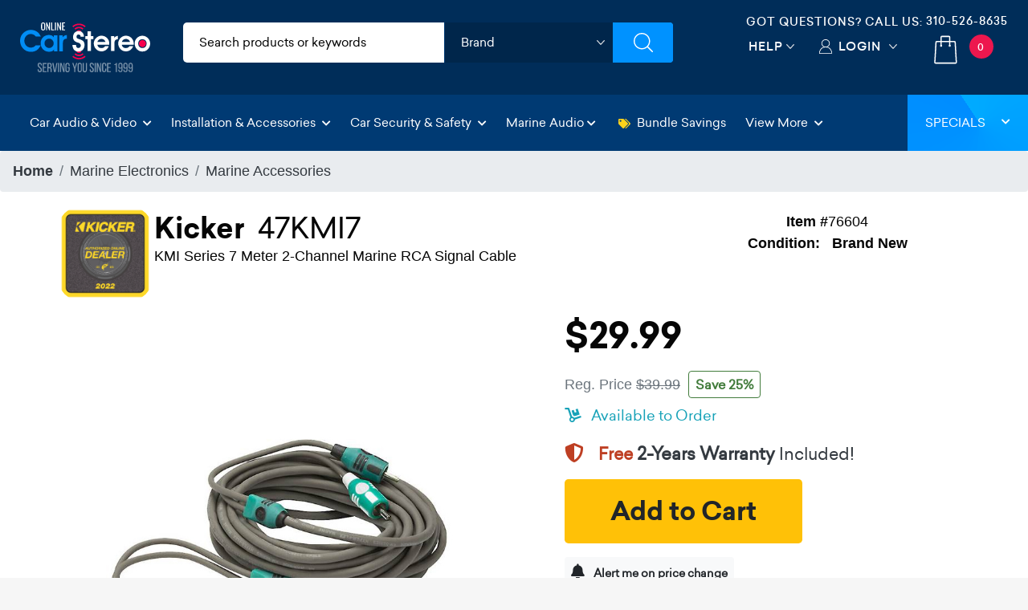

--- FILE ---
content_type: text/html;charset=UTF-8
request_url: https://imgs.signifyd.com/gg2g6jhDhG7H0TyH?821f758bfa39167b=2p444Yp09b0NUHWR71CWOue8cIgAFBlp2cDWNllyQfaBhUCLKRmh4X9TnH8P6VjUk2n7fkugBbeO1ZAOQ3EVQh5TTLY4-4lyVSj2BBZ55uE8yU-9jZ_Tt17tbzas_jLsNn9KZtDdAIccaDbJ6XplhFn6LcJX8oaTBmHrsaDpBc28KLZh7feFx13GizTz-90RnZLNh9JgI05mvj5J0K4
body_size: 15713
content:
<!DOCTYPE html><html lang="en"><title>empty</title><body><script type="text/javascript">var td_2m=td_2m||{};td_2m.td_3R=function(td_s,td_c){try{var td_d=[""];var td_m=0;for(var td_t=0;td_t<td_c.length;++td_t){td_d.push(String.fromCharCode(td_s.charCodeAt(td_m)^td_c.charCodeAt(td_t)));td_m++;
if(td_m>=td_s.length){td_m=0;}}return td_d.join("");}catch(td_B){return null;}};td_2m.td_6s=function(td_L){if(!String||!String.fromCharCode||!parseInt){return null;}try{this.td_c=td_L;this.td_d="";this.td_f=function(td_K,td_P){if(0===this.td_d.length){var td_V=this.td_c.substr(0,32);
var td_B="";for(var td_F=32;td_F<td_L.length;td_F+=2){td_B+=String.fromCharCode(parseInt(td_L.substr(td_F,2),16));}this.td_d=td_2m.td_3R(td_V,td_B);}if(this.td_d.substr){return this.td_d.substr(td_K,td_P);
}};}catch(td_M){}return null;};td_2m.td_6y=function(td_b){if(td_b===null||td_b.length===null||!String||!String.fromCharCode){return null;}var td_p=null;try{var td_B="";var td_t=[];var td_j=String.fromCharCode(48)+String.fromCharCode(48)+String.fromCharCode(48);
var td_y=0;for(var td_S=0;td_S<td_b.length;++td_S){if(65+td_y>=126){td_y=0;}var td_g=(td_j+td_b.charCodeAt(td_y++)).slice(-3);td_t.push(td_g);}var td_D=td_t.join("");td_y=0;for(var td_S=0;td_S<td_D.length;
++td_S){if(65+td_y>=126){td_y=0;}var td_u=String.fromCharCode(65+td_y++);if(td_u!==[][[]]+""){td_B+=td_u;}}td_p=td_2m.td_3R(td_B,td_D);}catch(td_r){return null;}return td_p;};td_2m.td_2P=function(td_j){if(td_j===null||td_j.length===null){return null;
}var td_T="";try{var td_R="";var td_H=0;for(var td_N=0;td_N<td_j.length;++td_N){if(65+td_H>=126){td_H=0;}var td_r=String.fromCharCode(65+td_H++);if(td_r!==[][[]]+""){td_R+=td_r;}}var td_I=td_2m.td_3R(td_R,td_j);
var td_E=td_I.match(/.{1,3}/g);for(var td_N=0;td_N<td_E.length;++td_N){td_T+=String.fromCharCode(parseInt(td_E[td_N],10));}}catch(td_f){return null;}return td_T;};td_2m.tdz_163d4045e29c47c8839175f78ad8583b=new td_2m.td_6s("\x31\x36\x33\x64\x34\x30\x34\x35\x65\x32\x39\x63\x34\x37\x63\x38\x38\x33\x39\x31\x37\x35\x66\x37\x38\x61\x64\x38\x35\x38\x33\x62\x34\x32\x34\x32\x34\x31\x30\x64\x35\x61\x35\x37\x35\x32\x34\x30\x30\x62\x35\x31\x34\x64\x30\x61\x35\x62\x35\x39\x33\x38\x35\x37\x35\x61\x35\x39\x35\x63\x35\x32\x34\x33\x31\x35\x32\x37\x34\x35\x34\x61\x30\x30\x31\x64\x36\x35\x34\x30\x35\x36\x35\x38\x30\x63\x35\x65\x34\x31\x35\x64\x30\x37\x35\x62\x35\x64\x34\x34\x35\x39\x30\x30\x34\x36\x35\x63\x30\x63\x35\x61\x35\x62\x30\x63\x35\x39\x35\x63");
function td_Z(td_b,td_O,td_J){if(typeof td_J===[][[]]+""||td_J===null){td_J=0;}else{if(td_J<0){td_J=Math.max(0,td_b.length+td_J);}}for(var td_a=td_J,td_p=td_b.length;td_a<td_p;td_a++){if(td_b[td_a]===td_O){return td_a;
}}return -1;}function td_j(td_E,td_O,td_n){return td_E.indexOf(td_O,td_n);}function td_X(td_a){if(typeof td_a!==((typeof(td_2m.tdz_163d4045e29c47c8839175f78ad8583b)!=="undefined"&&typeof(td_2m.tdz_163d4045e29c47c8839175f78ad8583b.td_f)!=="undefined")?(td_2m.tdz_163d4045e29c47c8839175f78ad8583b.td_f(0,6)):null)||td_a===null||typeof td_a.replace===[][[]]+""||td_a.replace===null){return null;
}return td_a.replace(/^\s+|\s+$/g,"");}function td_r(td_d){if(typeof td_d!==((typeof(td_2m.tdz_163d4045e29c47c8839175f78ad8583b)!=="undefined"&&typeof(td_2m.tdz_163d4045e29c47c8839175f78ad8583b.td_f)!=="undefined")?(td_2m.tdz_163d4045e29c47c8839175f78ad8583b.td_f(0,6)):null)||td_d===null||typeof td_d.trim===[][[]]+""||td_d.trim===null){return null;
}return td_d.trim();}function td_5A(td_b){if(typeof td_b!==((typeof(td_2m.tdz_163d4045e29c47c8839175f78ad8583b)!=="undefined"&&typeof(td_2m.tdz_163d4045e29c47c8839175f78ad8583b.td_f)!=="undefined")?(td_2m.tdz_163d4045e29c47c8839175f78ad8583b.td_f(0,6)):null)||td_b===null||typeof td_b.trim===[][[]]+""||td_b.trim===null){return null;
}return td_b.trim();}function td_4g(td_a,td_v,td_n){return td_a.indexOf(td_v,td_n);}function td_k(){return Date.now();}function td_u(){return new Date().getTime();}function td_D(){return performance.now();
}function td_z(){return window.performance.now();}function td_6p(td_E){return parseFloat(td_E);}function td_0u(td_S){return parseInt(td_S);}function td_1Z(td_A){return isNaN(td_A);}function td_5P(td_v){return isFinite(td_v);
}function td_T(){if(typeof Number.parseFloat!==[][[]]+""&&typeof Number.parseInt!==[][[]]+""){td_6p=Number.parseFloat;td_0u=Number.parseInt;}else{if(typeof parseFloat!==[][[]]+""&&typeof parseInt!==[][[]]+""){td_6p=parseFloat;
td_0u=parseInt;}else{td_6p=null;td_0u=null;}}if(typeof Number.isNaN!==[][[]]+""){td_1Z=Number.isNaN;}else{if(typeof isNaN!==[][[]]+""){td_1Z=isNaN;}else{td_1Z=null;}}if(typeof Number.isFinite!==[][[]]+""){td_5P=Number.isFinite;
}else{if(typeof isFinite!==[][[]]+""){td_5P=isFinite;}else{td_5P=null;}}}function td_W(){if(!Array.prototype.indexOf){td_4g=td_Z;}else{td_4g=td_j;}if(typeof String.prototype.trim!==((typeof(td_2m.tdz_163d4045e29c47c8839175f78ad8583b)!=="undefined"&&typeof(td_2m.tdz_163d4045e29c47c8839175f78ad8583b.td_f)!=="undefined")?(td_2m.tdz_163d4045e29c47c8839175f78ad8583b.td_f(6,8)):null)){td_5A=td_X;
}else{td_5A=td_r;}if(typeof Date.now===[][[]]+""){td_k=td_u;}var td_d=false;if(typeof performance===[][[]]+""||typeof performance.now===[][[]]+""){if(typeof window.performance!==[][[]]+""&&typeof window.performance.now!==[][[]]+""){td_D=td_z;
}else{td_D=td_k;td_d=true;}}if(!td_d){var td_x=td_D();var td_Y=td_x.toFixed();if(td_x===td_Y){td_D=td_k;}}if(typeof Array.isArray===[][[]]+""){Array.isArray=function(td_Q){return Object.prototype.toString.call(td_Q)===((typeof(td_2m.tdz_163d4045e29c47c8839175f78ad8583b)!=="undefined"&&typeof(td_2m.tdz_163d4045e29c47c8839175f78ad8583b.td_f)!=="undefined")?(td_2m.tdz_163d4045e29c47c8839175f78ad8583b.td_f(14,14)):null);
};}td_T();}function td_5V(td_d){if(typeof document.readyState!==[][[]]+""&&document.readyState!==null&&typeof document.readyState!==((typeof(td_2m.tdz_163d4045e29c47c8839175f78ad8583b)!=="undefined"&&typeof(td_2m.tdz_163d4045e29c47c8839175f78ad8583b.td_f)!=="undefined")?(td_2m.tdz_163d4045e29c47c8839175f78ad8583b.td_f(28,7)):null)&&document.readyState===((typeof(td_2m.tdz_163d4045e29c47c8839175f78ad8583b)!=="undefined"&&typeof(td_2m.tdz_163d4045e29c47c8839175f78ad8583b.td_f)!=="undefined")?(td_2m.tdz_163d4045e29c47c8839175f78ad8583b.td_f(35,8)):null)){td_d();
}else{if(typeof document.readyState===[][[]]+""){setTimeout(td_d,300);}else{var td_n=200;var td_f;if(typeof window!==[][[]]+""&&typeof window!==((typeof(td_2m.tdz_163d4045e29c47c8839175f78ad8583b)!=="undefined"&&typeof(td_2m.tdz_163d4045e29c47c8839175f78ad8583b.td_f)!=="undefined")?(td_2m.tdz_163d4045e29c47c8839175f78ad8583b.td_f(28,7)):null)&&window!==null){td_f=window;
}else{td_f=document.body;}if(td_f.addEventListener){td_f.addEventListener(Number(343388).toString(25),function(){setTimeout(td_d,td_n);},false);}else{if(td_f.attachEvent){td_f.attachEvent(((typeof(td_2m.tdz_163d4045e29c47c8839175f78ad8583b)!=="undefined"&&typeof(td_2m.tdz_163d4045e29c47c8839175f78ad8583b.td_f)!=="undefined")?(td_2m.tdz_163d4045e29c47c8839175f78ad8583b.td_f(43,6)):null),function(){setTimeout(td_d,td_n);
},false);}else{var td_J=td_f.onload;td_f.onload=new function(){var td_a=true;if(td_J!==null&&typeof td_J===((typeof(td_2m.tdz_163d4045e29c47c8839175f78ad8583b)!=="undefined"&&typeof(td_2m.tdz_163d4045e29c47c8839175f78ad8583b.td_f)!=="undefined")?(td_2m.tdz_163d4045e29c47c8839175f78ad8583b.td_f(6,8)):null)){td_a=td_J();
}setTimeout(td_d,td_n);td_f.onload=td_J;return td_a;};}}}}}function td_g(){if(typeof td_1m!==[][[]]+""){td_1m();}if(typeof td_2H!==[][[]]+""){td_2H();}if(typeof td_6i!==[][[]]+""){td_6i();}if(typeof td_1U!==[][[]]+""){if(typeof td_5v!==[][[]]+""&&td_5v!==null){td_1U(td_5v,false);
}if(typeof td_5I!==[][[]]+""&&td_5I!==null){td_1U(td_5I,true);}}if(typeof tmx_link_scan!==[][[]]+""){tmx_link_scan();}if(typeof td_6C!==[][[]]+""){td_6C();}if(typeof td_1R!==[][[]]+""){td_1R.start();}if(typeof td_6G!==[][[]]+""){td_6G.start();
}if(typeof td_6A!==[][[]]+""){td_6A();}}function td_2Q(){try{td_2m.td_4b();td_2m.td_5l(document);td_3D.td_5i();td_W();var td_x="1";if(typeof td_2m.td_2T!==[][[]]+""&&td_2m.td_2T!==null&&td_2m.td_2T===td_x){td_g();
}else{td_5V(td_g);}}catch(td_S){}}td_2m.tdz_d8caf7e8c12147759c80aeb50ac5e26b=new td_2m.td_6s("\x64\x38\x63\x61\x66\x37\x65\x38\x63\x31\x32\x31\x34\x37\x37\x35\x39\x63\x38\x30\x61\x65\x62\x35\x30\x61\x63\x35\x65\x32\x36\x62\x34\x34\x37\x37\x33\x33\x33\x33\x34\x39\x31\x37\x32\x61\x36\x38\x33\x31\x37\x65\x34\x32\x35\x34\x34\x36\x35\x36\x31\x37\x37\x61\x36\x39\x33\x37\x31\x37\x31\x30\x32\x65\x33\x35\x33\x36\x37\x61\x34\x30\x30\x34\x31\x31\x35\x34\x34\x35\x36\x36\x35\x39\x31\x37\x30\x37\x35\x30\x32\x63\x31\x31\x30\x33\x34\x35\x30\x34\x31\x38\x32\x65\x35\x38\x35\x63\x35\x38\x37\x31\x35\x33\x35\x30\x35\x30\x31\x36\x32\x36\x35\x63\x35\x37\x30\x34\x32\x30\x30\x36\x35\x32\x31\x66\x32\x34\x30\x37\x35\x32\x32\x30\x35\x36\x35\x31\x32\x33\x34\x62\x37\x64\x30\x37\x30\x36\x32\x37\x37\x32\x30\x31\x35\x66\x30\x61\x37\x65\x36\x31\x31\x65\x37\x31\x35\x33\x35\x30\x35\x63\x37\x36\x33\x30\x36\x31\x35\x31\x32\x33\x31\x37\x30\x64\x34\x32\x34\x33\x30\x34\x31\x31\x36\x63\x30\x34\x35\x63\x35\x32\x30\x37\x31\x63\x36\x62\x30\x32\x30\x63\x31\x35\x34\x32\x30\x62\x35\x66\x32\x31\x34\x33\x35\x64\x34\x36\x34\x37\x35\x32\x34\x35\x36\x30\x37\x61\x32\x31\x34\x61\x35\x66\x31\x36\x31\x36\x30\x37\x34\x37\x36\x35\x32\x32\x32\x65\x35\x61\x30\x37\x35\x62\x35\x61\x30\x37\x33\x34\x34\x64\x30\x35\x30\x37\x30\x66\x35\x39\x32\x36\x35\x30\x31\x31\x35\x65\x35\x66\x35\x34\x37\x62\x35\x61\x35\x39\x35\x63\x36\x65\x30\x36\x35\x61\x37\x66\x30\x63\x30\x62\x30\x62\x36\x32\x35\x35\x30\x33\x34\x63\x37\x33\x31\x64\x35\x62\x37\x39\x33\x31\x32\x32\x35\x31\x31\x31\x30\x34\x30\x30\x35\x38\x31\x64\x37\x62\x31\x31\x35\x38\x37\x64\x36\x32\x36\x63\x35\x65\x35\x36\x35\x61\x37\x34\x30\x61\x31\x37\x37\x64\x30\x38\x31\x30\x30\x62\x37\x37\x34\x32\x30\x65\x31\x34\x34\x36\x30\x30\x34\x30\x37\x37\x31\x32\x31\x34\x35\x34\x30\x36\x33\x32\x30\x37\x35\x31\x30\x34\x34\x61\x30\x61\x36\x37\x35\x37\x34\x33\x34\x37\x35\x65\x35\x38\x35\x62\x35\x30\x32\x30\x35\x39\x35\x32\x32\x61\x32\x31\x32\x37\x37\x65\x35\x66\x30\x66\x31\x32\x34\x30\x30\x30\x34\x30\x35\x39\x31\x30\x32\x37\x35\x39\x30\x65\x30\x38\x30\x38\x35\x38\x32\x62\x35\x64\x31\x37\x34\x32\x35\x31\x35\x30\x34\x34\x35\x32\x37\x61\x36\x36\x37\x30\x32\x36\x37\x64\x34\x38\x31\x31\x30\x39\x30\x64\x34\x37\x35\x35\x31\x33\x32\x61\x37\x30\x32\x38\x35\x64\x35\x34\x30\x62\x30\x38\x35\x64\x33\x37\x31\x33\x30\x66\x35\x33\x30\x30\x35\x36\x31\x37\x34\x33\x34\x34\x37\x36\x35\x31\x35\x34\x35\x63\x35\x61\x37\x34\x30\x63\x34\x32\x35\x39\x30\x64\x30\x39\x30\x33\x36\x32\x35\x39\x30\x66\x33\x34\x35\x63\x30\x62\x35\x36\x35\x39\x31\x35\x31\x37\x37\x35\x30\x32\x30\x32\x33\x31\x35\x65\x30\x62\x35\x63\x30\x63\x34\x36\x34\x31\x31\x31\x36\x34\x35\x66\x35\x38\x35\x62\x35\x63\x32\x32\x35\x36\x35\x34\x31\x33\x30\x61\x30\x62\x35\x31\x37\x66\x31\x31\x30\x36\x35\x62\x32\x37\x36\x31\x37\x32\x33\x31\x31\x31\x35\x36\x32\x63\x33\x32\x32\x61\x35\x65\x30\x62\x34\x64\x31\x62\x31\x31\x35\x33\x34\x33\x35\x39\x37\x62\x35\x65\x35\x62\x34\x63\x31\x62\x37\x61\x35\x63\x30\x30\x30\x36\x30\x39\x37\x37\x35\x35\x31\x33\x31\x31\x34\x63\x30\x63\x36\x32\x35\x65\x30\x64\x30\x61\x35\x64\x30\x61\x33\x31\x30\x65\x35\x38\x30\x62\x35\x64\x34\x63\x35\x38\x36\x32\x35\x65\x35\x30\x35\x65\x36\x37\x35\x34\x35\x64\x32\x66\x35\x31\x35\x65\x31\x34\x31\x64\x34\x32\x35\x34\x35\x31\x31\x33\x30\x30\x35\x64\x33\x32\x35\x62\x35\x38\x30\x36\x30\x62\x34\x66\x31\x30\x34\x31\x35\x37\x30\x37\x33\x32\x35\x31\x30\x64\x35\x35\x35\x64\x34\x36\x34\x37\x31\x37\x30\x66\x31\x62\x30\x38\x33\x34\x35\x31\x35\x65\x30\x35\x30\x61\x31\x35\x34\x36\x31\x30\x35\x39\x33\x34\x35\x63\x30\x62\x35\x36\x35\x39\x31\x35\x31\x37\x31\x38\x35\x34\x33\x36\x30\x66\x35\x39\x30\x31\x35\x37\x31\x34\x34\x32\x31\x32\x36\x37\x35\x64\x34\x34\x34\x33\x35\x34\x36\x65\x30\x61\x35\x36\x35\x34\x30\x65\x31\x32\x31\x31\x31\x35\x36\x33\x30\x34\x31\x31\x34\x33\x30\x30\x34\x30\x31\x36\x35\x30\x35\x34\x30\x38\x35\x30\x33\x36\x30\x66\x35\x39\x30\x31\x35\x37\x31\x34\x34\x32\x31\x32\x36\x39\x36\x34\x36\x30\x35\x65\x35\x62\x35\x64\x30\x63\x34\x66\x34\x33\x34\x31\x35\x37\x35\x32\x30\x35\x30\x30\x33\x36\x30\x61\x35\x62\x30\x31\x35\x64\x34\x31\x31\x31\x34\x34\x37\x35\x32\x36\x33\x36\x30\x66\x35\x39\x30\x31\x35\x37\x31\x34\x34\x32\x31\x32\x30\x38\x30\x63\x36\x30\x35\x65\x35\x62\x35\x64\x30\x63\x34\x66\x34\x33\x34\x31\x35\x63\x35\x37\x36\x32\x35\x39\x30\x66\x30\x37\x35\x61\x31\x32\x34\x31\x31\x36\x32\x63\x33\x30\x31\x38\x35\x37\x34\x66\x35\x36\x36\x30\x30\x63\x35\x36\x30\x37\x35\x65\x34\x35\x34\x32\x31\x34\x37\x34\x37\x32\x36\x32\x35\x30\x30\x64\x35\x63\x35\x66\x31\x36\x31\x36\x34\x32\x30\x36\x31\x65\x35\x30\x35\x32\x37\x38\x30\x34\x35\x31\x31\x36\x32\x64\x33\x37\x31\x38\x33\x62\x32\x63\x30\x37\x35\x34\x34\x35\x37\x37\x33\x30\x36\x36\x35\x62\x35\x66\x35\x30\x35\x38\x34\x30\x34\x36\x31\x39\x33\x33\x35\x30\x35\x66\x30\x66\x30\x30\x34\x32\x30\x33\x31\x65\x35\x31\x33\x34\x35\x63\x30\x62\x35\x36\x35\x39\x31\x35\x31\x37\x31\x38\x33\x33\x30\x39\x30\x39\x35\x39\x30\x30\x31\x38\x35\x34\x31\x66\x30\x32\x36\x36\x35\x64\x35\x39\x35\x33\x35\x61\x34\x65\x31\x30\x31\x38\x36\x30\x30\x39\x30\x61\x30\x63\x35\x30\x31\x30\x35\x39\x34\x64\x30\x35\x33\x32\x35\x62\x35\x38\x30\x36\x30\x62\x34\x66\x31\x30\x34\x31\x33\x36\x35\x66\x30\x61\x35\x36\x30\x36\x31\x31\x30\x61\x31\x66\x30\x35\x36\x30\x35\x65\x35\x62\x35\x64\x30\x63\x34\x66\x34\x33\x34\x31\x33\x35\x30\x61\x35\x61\x35\x65\x30\x34\x34\x33\x30\x34\x35\x35\x31\x63\x30\x36\x31\x37\x30\x61\x35\x33\x30\x64\x30\x65\x31\x31\x35\x39\x33\x32\x35\x31\x30\x64\x35\x35\x35\x64\x34\x36\x34\x37\x31\x37\x30\x36\x30\x34\x37\x34\x30\x32\x35\x62\x37\x39\x30\x66\x31\x31\x30\x37\x35\x39\x36\x36\x30\x38\x31\x30\x35\x63\x30\x61\x35\x63\x37\x39\x33\x31\x30\x64\x36\x38\x30\x32\x30\x35\x34\x36\x36\x66\x34\x35\x35\x31\x32\x63\x36\x32\x31\x32\x37\x65\x36\x34\x36\x35\x35\x65\x34\x36\x31\x39\x30\x64\x35\x37\x34\x34\x34\x31\x30\x34\x34\x32\x34\x33\x35\x31\x30\x64\x30\x61\x35\x31\x34\x35\x36\x37\x36\x34\x32\x65\x30\x62\x35\x61\x30\x39\x30\x34\x30\x35\x34\x33\x33\x65\x35\x37\x30\x31\x35\x62\x35\x37\x35\x32\x34\x30\x31\x37\x36\x34\x35\x34\x35\x66\x30\x32\x34\x61\x35\x39\x33\x33\x30\x30\x30\x66\x35\x61\x34\x34\x30\x34\x32\x64\x35\x61\x31\x31\x35\x62\x35\x30\x30\x62\x30\x37\x35\x39\x31\x37\x30\x38\x30\x39\x35\x39\x33\x38\x34\x62\x30\x32\x35\x37\x35\x33\x34\x33\x35\x64\x35\x35\x34\x35\x35\x34\x34\x66\x30\x36\x30\x32\x31\x66\x34\x65\x32\x37\x31\x30\x35\x34\x34\x36\x30\x34\x30\x36\x35\x31\x30\x32\x35\x37\x30\x63\x34\x64\x34\x62\x34\x38\x31\x36\x30\x37\x30\x30\x35\x65\x30\x62\x30\x32\x34\x63\x31\x65\x35\x62\x36\x31\x35\x63\x35\x38\x35\x39\x35\x30\x31\x36\x30\x61\x36\x38\x35\x31\x30\x35\x31\x36\x31\x36\x34\x37\x35\x39\x30\x66\x30\x34\x35\x63\x33\x35\x35\x33\x35\x32\x34\x32\x33\x63\x34\x38\x30\x66\x30\x30\x31\x32\x35\x31\x30\x61\x34\x61\x30\x65\x36\x37\x35\x37\x34\x33\x34\x37\x35\x65\x35\x38\x35\x62\x37\x38\x30\x64\x35\x63\x34\x32\x30\x65\x30\x63\x30\x36\x31\x35\x30\x31\x35\x39\x31\x33\x34\x64\x34\x35\x36\x31\x35\x33\x30\x35\x30\x62\x35\x64\x34\x33\x32\x37\x30\x61\x34\x32\x30\x30\x35\x36\x31\x37\x31\x31\x37\x62\x35\x32\x35\x62\x35\x39\x34\x34");
var td_2m=td_2m||{};var td_H=0;var td_I=1;var td_q=2;var td_G=3;var td_K=4;td_2m.td_3Z=td_H;var td_3D={td_5i:function(){if(typeof navigator!==[][[]]+""){this.td_s(navigator.userAgent,navigator.vendor,navigator.platform,navigator.appVersion,window.opera);
}},td_s:function(td_D,td_n,td_k,td_Z,td_u){this.td_m=[{string:td_D,subString:((typeof(td_2m.tdz_d8caf7e8c12147759c80aeb50ac5e26b)!=="undefined"&&typeof(td_2m.tdz_d8caf7e8c12147759c80aeb50ac5e26b.td_f)!=="undefined")?(td_2m.tdz_d8caf7e8c12147759c80aeb50ac5e26b.td_f(0,5)):null),versionSearch:((typeof(td_2m.tdz_d8caf7e8c12147759c80aeb50ac5e26b)!=="undefined"&&typeof(td_2m.tdz_d8caf7e8c12147759c80aeb50ac5e26b.td_f)!=="undefined")?(td_2m.tdz_d8caf7e8c12147759c80aeb50ac5e26b.td_f(5,4)):null),identity:((typeof(td_2m.tdz_d8caf7e8c12147759c80aeb50ac5e26b)!=="undefined"&&typeof(td_2m.tdz_d8caf7e8c12147759c80aeb50ac5e26b.td_f)!=="undefined")?(td_2m.tdz_d8caf7e8c12147759c80aeb50ac5e26b.td_f(9,5)):null)},{string:td_D,subString:((typeof(td_2m.tdz_d8caf7e8c12147759c80aeb50ac5e26b)!=="undefined"&&typeof(td_2m.tdz_d8caf7e8c12147759c80aeb50ac5e26b.td_f)!=="undefined")?(td_2m.tdz_d8caf7e8c12147759c80aeb50ac5e26b.td_f(14,5)):null),versionSearch:((typeof(td_2m.tdz_d8caf7e8c12147759c80aeb50ac5e26b)!=="undefined"&&typeof(td_2m.tdz_d8caf7e8c12147759c80aeb50ac5e26b.td_f)!=="undefined")?(td_2m.tdz_d8caf7e8c12147759c80aeb50ac5e26b.td_f(19,4)):null),identity:((typeof(td_2m.tdz_d8caf7e8c12147759c80aeb50ac5e26b)!=="undefined"&&typeof(td_2m.tdz_d8caf7e8c12147759c80aeb50ac5e26b.td_f)!=="undefined")?(td_2m.tdz_d8caf7e8c12147759c80aeb50ac5e26b.td_f(23,11)):null)},{string:td_D,subString:((typeof(td_2m.tdz_d8caf7e8c12147759c80aeb50ac5e26b)!=="undefined"&&typeof(td_2m.tdz_d8caf7e8c12147759c80aeb50ac5e26b.td_f)!=="undefined")?(td_2m.tdz_d8caf7e8c12147759c80aeb50ac5e26b.td_f(34,10)):null),versionSearch:((typeof(td_2m.tdz_d8caf7e8c12147759c80aeb50ac5e26b)!=="undefined"&&typeof(td_2m.tdz_d8caf7e8c12147759c80aeb50ac5e26b.td_f)!=="undefined")?(td_2m.tdz_d8caf7e8c12147759c80aeb50ac5e26b.td_f(34,10)):null),identity:((typeof(td_2m.tdz_d8caf7e8c12147759c80aeb50ac5e26b)!=="undefined"&&typeof(td_2m.tdz_d8caf7e8c12147759c80aeb50ac5e26b.td_f)!=="undefined")?(td_2m.tdz_d8caf7e8c12147759c80aeb50ac5e26b.td_f(34,10)):null)},{string:td_D,subString:((typeof(td_2m.tdz_d8caf7e8c12147759c80aeb50ac5e26b)!=="undefined"&&typeof(td_2m.tdz_d8caf7e8c12147759c80aeb50ac5e26b.td_f)!=="undefined")?(td_2m.tdz_d8caf7e8c12147759c80aeb50ac5e26b.td_f(44,5)):null),versionSearch:((typeof(td_2m.tdz_d8caf7e8c12147759c80aeb50ac5e26b)!=="undefined"&&typeof(td_2m.tdz_d8caf7e8c12147759c80aeb50ac5e26b.td_f)!=="undefined")?(td_2m.tdz_d8caf7e8c12147759c80aeb50ac5e26b.td_f(49,4)):null),identity:((typeof(td_2m.tdz_d8caf7e8c12147759c80aeb50ac5e26b)!=="undefined"&&typeof(td_2m.tdz_d8caf7e8c12147759c80aeb50ac5e26b.td_f)!=="undefined")?(td_2m.tdz_d8caf7e8c12147759c80aeb50ac5e26b.td_f(49,4)):null)},{string:td_D,subString:((typeof(td_2m.tdz_d8caf7e8c12147759c80aeb50ac5e26b)!=="undefined"&&typeof(td_2m.tdz_d8caf7e8c12147759c80aeb50ac5e26b.td_f)!=="undefined")?(td_2m.tdz_d8caf7e8c12147759c80aeb50ac5e26b.td_f(53,4)):null),versionSearch:((typeof(td_2m.tdz_d8caf7e8c12147759c80aeb50ac5e26b)!=="undefined"&&typeof(td_2m.tdz_d8caf7e8c12147759c80aeb50ac5e26b.td_f)!=="undefined")?(td_2m.tdz_d8caf7e8c12147759c80aeb50ac5e26b.td_f(57,3)):null),identity:((typeof(td_2m.tdz_d8caf7e8c12147759c80aeb50ac5e26b)!=="undefined"&&typeof(td_2m.tdz_d8caf7e8c12147759c80aeb50ac5e26b.td_f)!=="undefined")?(td_2m.tdz_d8caf7e8c12147759c80aeb50ac5e26b.td_f(49,4)):null)},{string:td_D,subString:((typeof(td_2m.tdz_d8caf7e8c12147759c80aeb50ac5e26b)!=="undefined"&&typeof(td_2m.tdz_d8caf7e8c12147759c80aeb50ac5e26b.td_f)!=="undefined")?(td_2m.tdz_d8caf7e8c12147759c80aeb50ac5e26b.td_f(60,5)):null),versionSearch:((typeof(td_2m.tdz_d8caf7e8c12147759c80aeb50ac5e26b)!=="undefined"&&typeof(td_2m.tdz_d8caf7e8c12147759c80aeb50ac5e26b.td_f)!=="undefined")?(td_2m.tdz_d8caf7e8c12147759c80aeb50ac5e26b.td_f(65,4)):null),identity:((typeof(td_2m.tdz_d8caf7e8c12147759c80aeb50ac5e26b)!=="undefined"&&typeof(td_2m.tdz_d8caf7e8c12147759c80aeb50ac5e26b.td_f)!=="undefined")?(td_2m.tdz_d8caf7e8c12147759c80aeb50ac5e26b.td_f(49,4)):null)},{string:td_D,subString:((typeof(td_2m.tdz_d8caf7e8c12147759c80aeb50ac5e26b)!=="undefined"&&typeof(td_2m.tdz_d8caf7e8c12147759c80aeb50ac5e26b.td_f)!=="undefined")?(td_2m.tdz_d8caf7e8c12147759c80aeb50ac5e26b.td_f(69,7)):null),versionSearch:((typeof(td_2m.tdz_d8caf7e8c12147759c80aeb50ac5e26b)!=="undefined"&&typeof(td_2m.tdz_d8caf7e8c12147759c80aeb50ac5e26b.td_f)!=="undefined")?(td_2m.tdz_d8caf7e8c12147759c80aeb50ac5e26b.td_f(76,6)):null),identity:((typeof(td_2m.tdz_d8caf7e8c12147759c80aeb50ac5e26b)!=="undefined"&&typeof(td_2m.tdz_d8caf7e8c12147759c80aeb50ac5e26b.td_f)!=="undefined")?(td_2m.tdz_d8caf7e8c12147759c80aeb50ac5e26b.td_f(49,4)):null)},{string:td_D,subString:((typeof(td_2m.tdz_d8caf7e8c12147759c80aeb50ac5e26b)!=="undefined"&&typeof(td_2m.tdz_d8caf7e8c12147759c80aeb50ac5e26b.td_f)!=="undefined")?(td_2m.tdz_d8caf7e8c12147759c80aeb50ac5e26b.td_f(82,9)):null),versionSearch:((typeof(td_2m.tdz_d8caf7e8c12147759c80aeb50ac5e26b)!=="undefined"&&typeof(td_2m.tdz_d8caf7e8c12147759c80aeb50ac5e26b.td_f)!=="undefined")?(td_2m.tdz_d8caf7e8c12147759c80aeb50ac5e26b.td_f(82,9)):null),identity:((typeof(td_2m.tdz_d8caf7e8c12147759c80aeb50ac5e26b)!=="undefined"&&typeof(td_2m.tdz_d8caf7e8c12147759c80aeb50ac5e26b.td_f)!=="undefined")?(td_2m.tdz_d8caf7e8c12147759c80aeb50ac5e26b.td_f(91,6)):null)},{string:td_D,subString:((typeof(td_2m.tdz_d8caf7e8c12147759c80aeb50ac5e26b)!=="undefined"&&typeof(td_2m.tdz_d8caf7e8c12147759c80aeb50ac5e26b.td_f)!=="undefined")?(td_2m.tdz_d8caf7e8c12147759c80aeb50ac5e26b.td_f(97,14)):null),identity:((typeof(td_2m.tdz_d8caf7e8c12147759c80aeb50ac5e26b)!=="undefined"&&typeof(td_2m.tdz_d8caf7e8c12147759c80aeb50ac5e26b.td_f)!=="undefined")?(td_2m.tdz_d8caf7e8c12147759c80aeb50ac5e26b.td_f(97,14)):null)},{string:td_D,subString:((typeof(td_2m.tdz_d8caf7e8c12147759c80aeb50ac5e26b)!=="undefined"&&typeof(td_2m.tdz_d8caf7e8c12147759c80aeb50ac5e26b.td_f)!=="undefined")?(td_2m.tdz_d8caf7e8c12147759c80aeb50ac5e26b.td_f(111,9)):null),identity:((typeof(td_2m.tdz_d8caf7e8c12147759c80aeb50ac5e26b)!=="undefined"&&typeof(td_2m.tdz_d8caf7e8c12147759c80aeb50ac5e26b.td_f)!=="undefined")?(td_2m.tdz_d8caf7e8c12147759c80aeb50ac5e26b.td_f(111,9)):null)},{string:td_D,subString:((typeof(td_2m.tdz_d8caf7e8c12147759c80aeb50ac5e26b)!=="undefined"&&typeof(td_2m.tdz_d8caf7e8c12147759c80aeb50ac5e26b.td_f)!=="undefined")?(td_2m.tdz_d8caf7e8c12147759c80aeb50ac5e26b.td_f(120,8)):null),identity:((typeof(td_2m.tdz_d8caf7e8c12147759c80aeb50ac5e26b)!=="undefined"&&typeof(td_2m.tdz_d8caf7e8c12147759c80aeb50ac5e26b.td_f)!=="undefined")?(td_2m.tdz_d8caf7e8c12147759c80aeb50ac5e26b.td_f(111,9)):null)},{string:td_D,subString:((typeof(td_2m.tdz_d8caf7e8c12147759c80aeb50ac5e26b)!=="undefined"&&typeof(td_2m.tdz_d8caf7e8c12147759c80aeb50ac5e26b.td_f)!=="undefined")?(td_2m.tdz_d8caf7e8c12147759c80aeb50ac5e26b.td_f(128,6)):null),identity:((typeof(td_2m.tdz_d8caf7e8c12147759c80aeb50ac5e26b)!=="undefined"&&typeof(td_2m.tdz_d8caf7e8c12147759c80aeb50ac5e26b.td_f)!=="undefined")?(td_2m.tdz_d8caf7e8c12147759c80aeb50ac5e26b.td_f(128,6)):null)},{string:td_D,subString:((typeof(td_2m.tdz_d8caf7e8c12147759c80aeb50ac5e26b)!=="undefined"&&typeof(td_2m.tdz_d8caf7e8c12147759c80aeb50ac5e26b.td_f)!=="undefined")?(td_2m.tdz_d8caf7e8c12147759c80aeb50ac5e26b.td_f(134,6)):null),identity:((typeof(td_2m.tdz_d8caf7e8c12147759c80aeb50ac5e26b)!=="undefined"&&typeof(td_2m.tdz_d8caf7e8c12147759c80aeb50ac5e26b.td_f)!=="undefined")?(td_2m.tdz_d8caf7e8c12147759c80aeb50ac5e26b.td_f(134,6)):null)},{string:td_D,subString:((typeof(td_2m.tdz_d8caf7e8c12147759c80aeb50ac5e26b)!=="undefined"&&typeof(td_2m.tdz_d8caf7e8c12147759c80aeb50ac5e26b.td_f)!=="undefined")?(td_2m.tdz_d8caf7e8c12147759c80aeb50ac5e26b.td_f(140,7)):null),versionSearch:((typeof(td_2m.tdz_d8caf7e8c12147759c80aeb50ac5e26b)!=="undefined"&&typeof(td_2m.tdz_d8caf7e8c12147759c80aeb50ac5e26b.td_f)!=="undefined")?(td_2m.tdz_d8caf7e8c12147759c80aeb50ac5e26b.td_f(147,8)):null),identity:((typeof(td_2m.tdz_d8caf7e8c12147759c80aeb50ac5e26b)!=="undefined"&&typeof(td_2m.tdz_d8caf7e8c12147759c80aeb50ac5e26b.td_f)!=="undefined")?(td_2m.tdz_d8caf7e8c12147759c80aeb50ac5e26b.td_f(140,7)):null)},{string:td_D,subString:((typeof(td_2m.tdz_d8caf7e8c12147759c80aeb50ac5e26b)!=="undefined"&&typeof(td_2m.tdz_d8caf7e8c12147759c80aeb50ac5e26b.td_f)!=="undefined")?(td_2m.tdz_d8caf7e8c12147759c80aeb50ac5e26b.td_f(155,5)):null),identity:((typeof(td_2m.tdz_d8caf7e8c12147759c80aeb50ac5e26b)!=="undefined"&&typeof(td_2m.tdz_d8caf7e8c12147759c80aeb50ac5e26b.td_f)!=="undefined")?(td_2m.tdz_d8caf7e8c12147759c80aeb50ac5e26b.td_f(160,7)):null),versionSearch:((typeof(td_2m.tdz_d8caf7e8c12147759c80aeb50ac5e26b)!=="undefined"&&typeof(td_2m.tdz_d8caf7e8c12147759c80aeb50ac5e26b.td_f)!=="undefined")?(td_2m.tdz_d8caf7e8c12147759c80aeb50ac5e26b.td_f(155,5)):null)},{string:td_D,subString:((typeof(td_2m.tdz_d8caf7e8c12147759c80aeb50ac5e26b)!=="undefined"&&typeof(td_2m.tdz_d8caf7e8c12147759c80aeb50ac5e26b.td_f)!=="undefined")?(td_2m.tdz_d8caf7e8c12147759c80aeb50ac5e26b.td_f(167,5)):null),identity:((typeof(td_2m.tdz_d8caf7e8c12147759c80aeb50ac5e26b)!=="undefined"&&typeof(td_2m.tdz_d8caf7e8c12147759c80aeb50ac5e26b.td_f)!=="undefined")?(td_2m.tdz_d8caf7e8c12147759c80aeb50ac5e26b.td_f(134,6)):null),versionSearch:((typeof(td_2m.tdz_d8caf7e8c12147759c80aeb50ac5e26b)!=="undefined"&&typeof(td_2m.tdz_d8caf7e8c12147759c80aeb50ac5e26b.td_f)!=="undefined")?(td_2m.tdz_d8caf7e8c12147759c80aeb50ac5e26b.td_f(167,5)):null)},{string:td_D,subString:((typeof(td_2m.tdz_d8caf7e8c12147759c80aeb50ac5e26b)!=="undefined"&&typeof(td_2m.tdz_d8caf7e8c12147759c80aeb50ac5e26b.td_f)!=="undefined")?(td_2m.tdz_d8caf7e8c12147759c80aeb50ac5e26b.td_f(172,18)):null),identity:((typeof(td_2m.tdz_d8caf7e8c12147759c80aeb50ac5e26b)!=="undefined"&&typeof(td_2m.tdz_d8caf7e8c12147759c80aeb50ac5e26b.td_f)!=="undefined")?(td_2m.tdz_d8caf7e8c12147759c80aeb50ac5e26b.td_f(172,18)):null),versionSearch:((typeof(td_2m.tdz_d8caf7e8c12147759c80aeb50ac5e26b)!=="undefined"&&typeof(td_2m.tdz_d8caf7e8c12147759c80aeb50ac5e26b.td_f)!=="undefined")?(td_2m.tdz_d8caf7e8c12147759c80aeb50ac5e26b.td_f(172,18)):null)},{string:td_n,subString:((typeof(td_2m.tdz_d8caf7e8c12147759c80aeb50ac5e26b)!=="undefined"&&typeof(td_2m.tdz_d8caf7e8c12147759c80aeb50ac5e26b.td_f)!=="undefined")?(td_2m.tdz_d8caf7e8c12147759c80aeb50ac5e26b.td_f(190,5)):null),identity:((typeof(td_2m.tdz_d8caf7e8c12147759c80aeb50ac5e26b)!=="undefined"&&typeof(td_2m.tdz_d8caf7e8c12147759c80aeb50ac5e26b.td_f)!=="undefined")?(td_2m.tdz_d8caf7e8c12147759c80aeb50ac5e26b.td_f(195,6)):null),versionSearch:((typeof(td_2m.tdz_d8caf7e8c12147759c80aeb50ac5e26b)!=="undefined"&&typeof(td_2m.tdz_d8caf7e8c12147759c80aeb50ac5e26b.td_f)!=="undefined")?(td_2m.tdz_d8caf7e8c12147759c80aeb50ac5e26b.td_f(201,7)):null)},{prop:td_u,identity:((typeof(td_2m.tdz_d8caf7e8c12147759c80aeb50ac5e26b)!=="undefined"&&typeof(td_2m.tdz_d8caf7e8c12147759c80aeb50ac5e26b.td_f)!=="undefined")?(td_2m.tdz_d8caf7e8c12147759c80aeb50ac5e26b.td_f(9,5)):null),versionSearch:((typeof(td_2m.tdz_d8caf7e8c12147759c80aeb50ac5e26b)!=="undefined"&&typeof(td_2m.tdz_d8caf7e8c12147759c80aeb50ac5e26b.td_f)!=="undefined")?(td_2m.tdz_d8caf7e8c12147759c80aeb50ac5e26b.td_f(201,7)):null)},{string:td_n,subString:((typeof(td_2m.tdz_d8caf7e8c12147759c80aeb50ac5e26b)!=="undefined"&&typeof(td_2m.tdz_d8caf7e8c12147759c80aeb50ac5e26b.td_f)!=="undefined")?(td_2m.tdz_d8caf7e8c12147759c80aeb50ac5e26b.td_f(208,4)):null),identity:((typeof(td_2m.tdz_d8caf7e8c12147759c80aeb50ac5e26b)!=="undefined"&&typeof(td_2m.tdz_d8caf7e8c12147759c80aeb50ac5e26b.td_f)!=="undefined")?(td_2m.tdz_d8caf7e8c12147759c80aeb50ac5e26b.td_f(208,4)):null)},{string:td_n,subString:((typeof(td_2m.tdz_d8caf7e8c12147759c80aeb50ac5e26b)!=="undefined"&&typeof(td_2m.tdz_d8caf7e8c12147759c80aeb50ac5e26b.td_f)!=="undefined")?(td_2m.tdz_d8caf7e8c12147759c80aeb50ac5e26b.td_f(212,3)):null),identity:((typeof(td_2m.tdz_d8caf7e8c12147759c80aeb50ac5e26b)!=="undefined"&&typeof(td_2m.tdz_d8caf7e8c12147759c80aeb50ac5e26b.td_f)!=="undefined")?(td_2m.tdz_d8caf7e8c12147759c80aeb50ac5e26b.td_f(215,9)):null)},{string:td_D,subString:((typeof(td_2m.tdz_d8caf7e8c12147759c80aeb50ac5e26b)!=="undefined"&&typeof(td_2m.tdz_d8caf7e8c12147759c80aeb50ac5e26b.td_f)!=="undefined")?(td_2m.tdz_d8caf7e8c12147759c80aeb50ac5e26b.td_f(160,7)):null),identity:((typeof(td_2m.tdz_d8caf7e8c12147759c80aeb50ac5e26b)!=="undefined"&&typeof(td_2m.tdz_d8caf7e8c12147759c80aeb50ac5e26b.td_f)!=="undefined")?(td_2m.tdz_d8caf7e8c12147759c80aeb50ac5e26b.td_f(160,7)):null)},{string:td_n,subString:((typeof(td_2m.tdz_d8caf7e8c12147759c80aeb50ac5e26b)!=="undefined"&&typeof(td_2m.tdz_d8caf7e8c12147759c80aeb50ac5e26b.td_f)!=="undefined")?(td_2m.tdz_d8caf7e8c12147759c80aeb50ac5e26b.td_f(224,6)):null),identity:((typeof(td_2m.tdz_d8caf7e8c12147759c80aeb50ac5e26b)!=="undefined"&&typeof(td_2m.tdz_d8caf7e8c12147759c80aeb50ac5e26b.td_f)!=="undefined")?(td_2m.tdz_d8caf7e8c12147759c80aeb50ac5e26b.td_f(224,6)):null)},{string:td_D,subString:((typeof(td_2m.tdz_d8caf7e8c12147759c80aeb50ac5e26b)!=="undefined"&&typeof(td_2m.tdz_d8caf7e8c12147759c80aeb50ac5e26b.td_f)!=="undefined")?(td_2m.tdz_d8caf7e8c12147759c80aeb50ac5e26b.td_f(230,8)):null),identity:((typeof(td_2m.tdz_d8caf7e8c12147759c80aeb50ac5e26b)!=="undefined"&&typeof(td_2m.tdz_d8caf7e8c12147759c80aeb50ac5e26b.td_f)!=="undefined")?(td_2m.tdz_d8caf7e8c12147759c80aeb50ac5e26b.td_f(230,8)):null)},{string:td_D,subString:((typeof(td_2m.tdz_d8caf7e8c12147759c80aeb50ac5e26b)!=="undefined"&&typeof(td_2m.tdz_d8caf7e8c12147759c80aeb50ac5e26b.td_f)!=="undefined")?(td_2m.tdz_d8caf7e8c12147759c80aeb50ac5e26b.td_f(238,4)):null),identity:((typeof(td_2m.tdz_d8caf7e8c12147759c80aeb50ac5e26b)!=="undefined"&&typeof(td_2m.tdz_d8caf7e8c12147759c80aeb50ac5e26b.td_f)!=="undefined")?(td_2m.tdz_d8caf7e8c12147759c80aeb50ac5e26b.td_f(242,8)):null),versionSearch:((typeof(td_2m.tdz_d8caf7e8c12147759c80aeb50ac5e26b)!=="undefined"&&typeof(td_2m.tdz_d8caf7e8c12147759c80aeb50ac5e26b.td_f)!=="undefined")?(td_2m.tdz_d8caf7e8c12147759c80aeb50ac5e26b.td_f(238,4)):null)},{string:td_D,subString:((typeof(td_2m.tdz_d8caf7e8c12147759c80aeb50ac5e26b)!=="undefined"&&typeof(td_2m.tdz_d8caf7e8c12147759c80aeb50ac5e26b.td_f)!=="undefined")?(td_2m.tdz_d8caf7e8c12147759c80aeb50ac5e26b.td_f(250,8)):null),identity:((typeof(td_2m.tdz_d8caf7e8c12147759c80aeb50ac5e26b)!=="undefined"&&typeof(td_2m.tdz_d8caf7e8c12147759c80aeb50ac5e26b.td_f)!=="undefined")?(td_2m.tdz_d8caf7e8c12147759c80aeb50ac5e26b.td_f(250,8)):null),versionSearch:((typeof(td_2m.tdz_d8caf7e8c12147759c80aeb50ac5e26b)!=="undefined"&&typeof(td_2m.tdz_d8caf7e8c12147759c80aeb50ac5e26b.td_f)!=="undefined")?(td_2m.tdz_d8caf7e8c12147759c80aeb50ac5e26b.td_f(250,8)):null)},{string:td_D,subString:((typeof(td_2m.tdz_d8caf7e8c12147759c80aeb50ac5e26b)!=="undefined"&&typeof(td_2m.tdz_d8caf7e8c12147759c80aeb50ac5e26b.td_f)!=="undefined")?(td_2m.tdz_d8caf7e8c12147759c80aeb50ac5e26b.td_f(258,7)):null),identity:((typeof(td_2m.tdz_d8caf7e8c12147759c80aeb50ac5e26b)!=="undefined"&&typeof(td_2m.tdz_d8caf7e8c12147759c80aeb50ac5e26b.td_f)!=="undefined")?(td_2m.tdz_d8caf7e8c12147759c80aeb50ac5e26b.td_f(242,8)):null),versionSearch:((typeof(td_2m.tdz_d8caf7e8c12147759c80aeb50ac5e26b)!=="undefined"&&typeof(td_2m.tdz_d8caf7e8c12147759c80aeb50ac5e26b.td_f)!=="undefined")?(td_2m.tdz_d8caf7e8c12147759c80aeb50ac5e26b.td_f(265,2)):null)},{string:td_D,subString:((typeof(td_2m.tdz_d8caf7e8c12147759c80aeb50ac5e26b)!=="undefined"&&typeof(td_2m.tdz_d8caf7e8c12147759c80aeb50ac5e26b.td_f)!=="undefined")?(td_2m.tdz_d8caf7e8c12147759c80aeb50ac5e26b.td_f(267,5)):null),identity:((typeof(td_2m.tdz_d8caf7e8c12147759c80aeb50ac5e26b)!=="undefined"&&typeof(td_2m.tdz_d8caf7e8c12147759c80aeb50ac5e26b.td_f)!=="undefined")?(td_2m.tdz_d8caf7e8c12147759c80aeb50ac5e26b.td_f(272,7)):null),versionSearch:((typeof(td_2m.tdz_d8caf7e8c12147759c80aeb50ac5e26b)!=="undefined"&&typeof(td_2m.tdz_d8caf7e8c12147759c80aeb50ac5e26b.td_f)!=="undefined")?(td_2m.tdz_d8caf7e8c12147759c80aeb50ac5e26b.td_f(265,2)):null)},{string:td_D,subString:((typeof(td_2m.tdz_d8caf7e8c12147759c80aeb50ac5e26b)!=="undefined"&&typeof(td_2m.tdz_d8caf7e8c12147759c80aeb50ac5e26b.td_f)!=="undefined")?(td_2m.tdz_d8caf7e8c12147759c80aeb50ac5e26b.td_f(272,7)):null),identity:((typeof(td_2m.tdz_d8caf7e8c12147759c80aeb50ac5e26b)!=="undefined"&&typeof(td_2m.tdz_d8caf7e8c12147759c80aeb50ac5e26b.td_f)!=="undefined")?(td_2m.tdz_d8caf7e8c12147759c80aeb50ac5e26b.td_f(230,8)):null),versionSearch:((typeof(td_2m.tdz_d8caf7e8c12147759c80aeb50ac5e26b)!=="undefined"&&typeof(td_2m.tdz_d8caf7e8c12147759c80aeb50ac5e26b.td_f)!=="undefined")?(td_2m.tdz_d8caf7e8c12147759c80aeb50ac5e26b.td_f(272,7)):null)}];
this.td_P=[{string:td_k,subString:((typeof(td_2m.tdz_d8caf7e8c12147759c80aeb50ac5e26b)!=="undefined"&&typeof(td_2m.tdz_d8caf7e8c12147759c80aeb50ac5e26b.td_f)!=="undefined")?(td_2m.tdz_d8caf7e8c12147759c80aeb50ac5e26b.td_f(279,3)):null),identity:((typeof(td_2m.tdz_d8caf7e8c12147759c80aeb50ac5e26b)!=="undefined"&&typeof(td_2m.tdz_d8caf7e8c12147759c80aeb50ac5e26b.td_f)!=="undefined")?(td_2m.tdz_d8caf7e8c12147759c80aeb50ac5e26b.td_f(282,7)):null)},{string:td_k,subString:((typeof(td_2m.tdz_d8caf7e8c12147759c80aeb50ac5e26b)!=="undefined"&&typeof(td_2m.tdz_d8caf7e8c12147759c80aeb50ac5e26b.td_f)!=="undefined")?(td_2m.tdz_d8caf7e8c12147759c80aeb50ac5e26b.td_f(289,3)):null),identity:((typeof(td_2m.tdz_d8caf7e8c12147759c80aeb50ac5e26b)!=="undefined"&&typeof(td_2m.tdz_d8caf7e8c12147759c80aeb50ac5e26b.td_f)!=="undefined")?(td_2m.tdz_d8caf7e8c12147759c80aeb50ac5e26b.td_f(289,3)):null)},{string:td_D,subString:((typeof(td_2m.tdz_d8caf7e8c12147759c80aeb50ac5e26b)!=="undefined"&&typeof(td_2m.tdz_d8caf7e8c12147759c80aeb50ac5e26b.td_f)!=="undefined")?(td_2m.tdz_d8caf7e8c12147759c80aeb50ac5e26b.td_f(292,13)):null),identity:((typeof(td_2m.tdz_d8caf7e8c12147759c80aeb50ac5e26b)!=="undefined"&&typeof(td_2m.tdz_d8caf7e8c12147759c80aeb50ac5e26b.td_f)!=="undefined")?(td_2m.tdz_d8caf7e8c12147759c80aeb50ac5e26b.td_f(292,13)):null)},{string:td_D,subString:((typeof(td_2m.tdz_d8caf7e8c12147759c80aeb50ac5e26b)!=="undefined"&&typeof(td_2m.tdz_d8caf7e8c12147759c80aeb50ac5e26b.td_f)!=="undefined")?(td_2m.tdz_d8caf7e8c12147759c80aeb50ac5e26b.td_f(305,7)):null),identity:((typeof(td_2m.tdz_d8caf7e8c12147759c80aeb50ac5e26b)!=="undefined"&&typeof(td_2m.tdz_d8caf7e8c12147759c80aeb50ac5e26b.td_f)!=="undefined")?(td_2m.tdz_d8caf7e8c12147759c80aeb50ac5e26b.td_f(305,7)):null)},{string:td_D,subString:((typeof(td_2m.tdz_d8caf7e8c12147759c80aeb50ac5e26b)!=="undefined"&&typeof(td_2m.tdz_d8caf7e8c12147759c80aeb50ac5e26b.td_f)!=="undefined")?(td_2m.tdz_d8caf7e8c12147759c80aeb50ac5e26b.td_f(312,7)):null),identity:((typeof(td_2m.tdz_d8caf7e8c12147759c80aeb50ac5e26b)!=="undefined"&&typeof(td_2m.tdz_d8caf7e8c12147759c80aeb50ac5e26b.td_f)!=="undefined")?(td_2m.tdz_d8caf7e8c12147759c80aeb50ac5e26b.td_f(312,7)):null)},{string:td_D,subString:((typeof(td_2m.tdz_d8caf7e8c12147759c80aeb50ac5e26b)!=="undefined"&&typeof(td_2m.tdz_d8caf7e8c12147759c80aeb50ac5e26b.td_f)!=="undefined")?(td_2m.tdz_d8caf7e8c12147759c80aeb50ac5e26b.td_f(319,5)):null),identity:((typeof(td_2m.tdz_d8caf7e8c12147759c80aeb50ac5e26b)!=="undefined"&&typeof(td_2m.tdz_d8caf7e8c12147759c80aeb50ac5e26b.td_f)!=="undefined")?(td_2m.tdz_d8caf7e8c12147759c80aeb50ac5e26b.td_f(319,5)):null)},{string:td_k,subString:((typeof(td_2m.tdz_d8caf7e8c12147759c80aeb50ac5e26b)!=="undefined"&&typeof(td_2m.tdz_d8caf7e8c12147759c80aeb50ac5e26b.td_f)!=="undefined")?(td_2m.tdz_d8caf7e8c12147759c80aeb50ac5e26b.td_f(324,9)):null),identity:((typeof(td_2m.tdz_d8caf7e8c12147759c80aeb50ac5e26b)!=="undefined"&&typeof(td_2m.tdz_d8caf7e8c12147759c80aeb50ac5e26b.td_f)!=="undefined")?(td_2m.tdz_d8caf7e8c12147759c80aeb50ac5e26b.td_f(305,7)):null)},{string:td_k,subString:((typeof(td_2m.tdz_d8caf7e8c12147759c80aeb50ac5e26b)!=="undefined"&&typeof(td_2m.tdz_d8caf7e8c12147759c80aeb50ac5e26b.td_f)!=="undefined")?(td_2m.tdz_d8caf7e8c12147759c80aeb50ac5e26b.td_f(333,5)):null),identity:((typeof(td_2m.tdz_d8caf7e8c12147759c80aeb50ac5e26b)!=="undefined"&&typeof(td_2m.tdz_d8caf7e8c12147759c80aeb50ac5e26b.td_f)!=="undefined")?(td_2m.tdz_d8caf7e8c12147759c80aeb50ac5e26b.td_f(333,5)):null)},{string:td_k,subString:((typeof(td_2m.tdz_d8caf7e8c12147759c80aeb50ac5e26b)!=="undefined"&&typeof(td_2m.tdz_d8caf7e8c12147759c80aeb50ac5e26b.td_f)!=="undefined")?(td_2m.tdz_d8caf7e8c12147759c80aeb50ac5e26b.td_f(338,10)):null),identity:((typeof(td_2m.tdz_d8caf7e8c12147759c80aeb50ac5e26b)!=="undefined"&&typeof(td_2m.tdz_d8caf7e8c12147759c80aeb50ac5e26b.td_f)!=="undefined")?(td_2m.tdz_d8caf7e8c12147759c80aeb50ac5e26b.td_f(338,10)):null)},{string:td_k,subString:((typeof(td_2m.tdz_d8caf7e8c12147759c80aeb50ac5e26b)!=="undefined"&&typeof(td_2m.tdz_d8caf7e8c12147759c80aeb50ac5e26b.td_f)!=="undefined")?(td_2m.tdz_d8caf7e8c12147759c80aeb50ac5e26b.td_f(348,6)):null),identity:((typeof(td_2m.tdz_d8caf7e8c12147759c80aeb50ac5e26b)!=="undefined"&&typeof(td_2m.tdz_d8caf7e8c12147759c80aeb50ac5e26b.td_f)!=="undefined")?(td_2m.tdz_d8caf7e8c12147759c80aeb50ac5e26b.td_f(354,11)):null)},{string:td_k,subString:((typeof(td_2m.tdz_d8caf7e8c12147759c80aeb50ac5e26b)!=="undefined"&&typeof(td_2m.tdz_d8caf7e8c12147759c80aeb50ac5e26b.td_f)!=="undefined")?(td_2m.tdz_d8caf7e8c12147759c80aeb50ac5e26b.td_f(365,4)):null),identity:((typeof(td_2m.tdz_d8caf7e8c12147759c80aeb50ac5e26b)!=="undefined"&&typeof(td_2m.tdz_d8caf7e8c12147759c80aeb50ac5e26b.td_f)!=="undefined")?(td_2m.tdz_d8caf7e8c12147759c80aeb50ac5e26b.td_f(365,4)):null)}];
this.td_M=[{string:td_k,subString:((typeof(td_2m.tdz_d8caf7e8c12147759c80aeb50ac5e26b)!=="undefined"&&typeof(td_2m.tdz_d8caf7e8c12147759c80aeb50ac5e26b.td_f)!=="undefined")?(td_2m.tdz_d8caf7e8c12147759c80aeb50ac5e26b.td_f(279,3)):null),identity:((typeof(td_2m.tdz_d8caf7e8c12147759c80aeb50ac5e26b)!=="undefined"&&typeof(td_2m.tdz_d8caf7e8c12147759c80aeb50ac5e26b.td_f)!=="undefined")?(td_2m.tdz_d8caf7e8c12147759c80aeb50ac5e26b.td_f(282,7)):null)},{string:td_k,subString:((typeof(td_2m.tdz_d8caf7e8c12147759c80aeb50ac5e26b)!=="undefined"&&typeof(td_2m.tdz_d8caf7e8c12147759c80aeb50ac5e26b.td_f)!=="undefined")?(td_2m.tdz_d8caf7e8c12147759c80aeb50ac5e26b.td_f(289,3)):null),identity:((typeof(td_2m.tdz_d8caf7e8c12147759c80aeb50ac5e26b)!=="undefined"&&typeof(td_2m.tdz_d8caf7e8c12147759c80aeb50ac5e26b.td_f)!=="undefined")?(td_2m.tdz_d8caf7e8c12147759c80aeb50ac5e26b.td_f(289,3)):null)},{string:td_k,subString:((typeof(td_2m.tdz_d8caf7e8c12147759c80aeb50ac5e26b)!=="undefined"&&typeof(td_2m.tdz_d8caf7e8c12147759c80aeb50ac5e26b.td_f)!=="undefined")?(td_2m.tdz_d8caf7e8c12147759c80aeb50ac5e26b.td_f(324,9)):null),identity:((typeof(td_2m.tdz_d8caf7e8c12147759c80aeb50ac5e26b)!=="undefined"&&typeof(td_2m.tdz_d8caf7e8c12147759c80aeb50ac5e26b.td_f)!=="undefined")?(td_2m.tdz_d8caf7e8c12147759c80aeb50ac5e26b.td_f(305,7)):null)},{string:td_k,subString:((typeof(td_2m.tdz_d8caf7e8c12147759c80aeb50ac5e26b)!=="undefined"&&typeof(td_2m.tdz_d8caf7e8c12147759c80aeb50ac5e26b.td_f)!=="undefined")?(td_2m.tdz_d8caf7e8c12147759c80aeb50ac5e26b.td_f(369,11)):null),identity:((typeof(td_2m.tdz_d8caf7e8c12147759c80aeb50ac5e26b)!=="undefined"&&typeof(td_2m.tdz_d8caf7e8c12147759c80aeb50ac5e26b.td_f)!=="undefined")?(td_2m.tdz_d8caf7e8c12147759c80aeb50ac5e26b.td_f(305,7)):null)},{string:td_k,subString:((typeof(td_2m.tdz_d8caf7e8c12147759c80aeb50ac5e26b)!=="undefined"&&typeof(td_2m.tdz_d8caf7e8c12147759c80aeb50ac5e26b.td_f)!=="undefined")?(td_2m.tdz_d8caf7e8c12147759c80aeb50ac5e26b.td_f(333,5)):null),identity:((typeof(td_2m.tdz_d8caf7e8c12147759c80aeb50ac5e26b)!=="undefined"&&typeof(td_2m.tdz_d8caf7e8c12147759c80aeb50ac5e26b.td_f)!=="undefined")?(td_2m.tdz_d8caf7e8c12147759c80aeb50ac5e26b.td_f(333,5)):null)},{string:td_k,subString:((typeof(td_2m.tdz_d8caf7e8c12147759c80aeb50ac5e26b)!=="undefined"&&typeof(td_2m.tdz_d8caf7e8c12147759c80aeb50ac5e26b.td_f)!=="undefined")?(td_2m.tdz_d8caf7e8c12147759c80aeb50ac5e26b.td_f(338,10)):null),identity:((typeof(td_2m.tdz_d8caf7e8c12147759c80aeb50ac5e26b)!=="undefined"&&typeof(td_2m.tdz_d8caf7e8c12147759c80aeb50ac5e26b.td_f)!=="undefined")?(td_2m.tdz_d8caf7e8c12147759c80aeb50ac5e26b.td_f(338,10)):null)},{string:td_k,subString:((typeof(td_2m.tdz_d8caf7e8c12147759c80aeb50ac5e26b)!=="undefined"&&typeof(td_2m.tdz_d8caf7e8c12147759c80aeb50ac5e26b.td_f)!=="undefined")?(td_2m.tdz_d8caf7e8c12147759c80aeb50ac5e26b.td_f(348,6)):null),identity:((typeof(td_2m.tdz_d8caf7e8c12147759c80aeb50ac5e26b)!=="undefined"&&typeof(td_2m.tdz_d8caf7e8c12147759c80aeb50ac5e26b.td_f)!=="undefined")?(td_2m.tdz_d8caf7e8c12147759c80aeb50ac5e26b.td_f(348,6)):null)},{string:td_k,subString:((typeof(td_2m.tdz_d8caf7e8c12147759c80aeb50ac5e26b)!=="undefined"&&typeof(td_2m.tdz_d8caf7e8c12147759c80aeb50ac5e26b.td_f)!=="undefined")?(td_2m.tdz_d8caf7e8c12147759c80aeb50ac5e26b.td_f(365,4)):null),identity:((typeof(td_2m.tdz_d8caf7e8c12147759c80aeb50ac5e26b)!=="undefined"&&typeof(td_2m.tdz_d8caf7e8c12147759c80aeb50ac5e26b.td_f)!=="undefined")?(td_2m.tdz_d8caf7e8c12147759c80aeb50ac5e26b.td_f(365,4)):null)}];
this.td_C=[{identity:((typeof(td_2m.tdz_d8caf7e8c12147759c80aeb50ac5e26b)!=="undefined"&&typeof(td_2m.tdz_d8caf7e8c12147759c80aeb50ac5e26b.td_f)!=="undefined")?(td_2m.tdz_d8caf7e8c12147759c80aeb50ac5e26b.td_f(282,7)):null),versionMap:[{s:((typeof(td_2m.tdz_d8caf7e8c12147759c80aeb50ac5e26b)!=="undefined"&&typeof(td_2m.tdz_d8caf7e8c12147759c80aeb50ac5e26b.td_f)!=="undefined")?(td_2m.tdz_d8caf7e8c12147759c80aeb50ac5e26b.td_f(380,10)):null),r:/(Windows 10.0|Windows NT 10.0)/},{s:((typeof(td_2m.tdz_d8caf7e8c12147759c80aeb50ac5e26b)!=="undefined"&&typeof(td_2m.tdz_d8caf7e8c12147759c80aeb50ac5e26b.td_f)!=="undefined")?(td_2m.tdz_d8caf7e8c12147759c80aeb50ac5e26b.td_f(390,11)):null),r:/(Windows 8.1|Windows NT 6.3)/},{s:((typeof(td_2m.tdz_d8caf7e8c12147759c80aeb50ac5e26b)!=="undefined"&&typeof(td_2m.tdz_d8caf7e8c12147759c80aeb50ac5e26b.td_f)!=="undefined")?(td_2m.tdz_d8caf7e8c12147759c80aeb50ac5e26b.td_f(401,9)):null),r:/(Windows 8|Windows NT 6.2)/},{s:((typeof(td_2m.tdz_d8caf7e8c12147759c80aeb50ac5e26b)!=="undefined"&&typeof(td_2m.tdz_d8caf7e8c12147759c80aeb50ac5e26b.td_f)!=="undefined")?(td_2m.tdz_d8caf7e8c12147759c80aeb50ac5e26b.td_f(410,9)):null),r:/(Windows 7|Windows NT 6.1)/},{s:((typeof(td_2m.tdz_d8caf7e8c12147759c80aeb50ac5e26b)!=="undefined"&&typeof(td_2m.tdz_d8caf7e8c12147759c80aeb50ac5e26b.td_f)!=="undefined")?(td_2m.tdz_d8caf7e8c12147759c80aeb50ac5e26b.td_f(419,13)):null),r:/Windows NT 6.0/},{s:((typeof(td_2m.tdz_d8caf7e8c12147759c80aeb50ac5e26b)!=="undefined"&&typeof(td_2m.tdz_d8caf7e8c12147759c80aeb50ac5e26b.td_f)!=="undefined")?(td_2m.tdz_d8caf7e8c12147759c80aeb50ac5e26b.td_f(432,19)):null),r:/Windows NT 5.2/},{s:((typeof(td_2m.tdz_d8caf7e8c12147759c80aeb50ac5e26b)!=="undefined"&&typeof(td_2m.tdz_d8caf7e8c12147759c80aeb50ac5e26b.td_f)!=="undefined")?(td_2m.tdz_d8caf7e8c12147759c80aeb50ac5e26b.td_f(451,10)):null),r:/(Windows NT 5.1|Windows XP)/},{s:((typeof(td_2m.tdz_d8caf7e8c12147759c80aeb50ac5e26b)!=="undefined"&&typeof(td_2m.tdz_d8caf7e8c12147759c80aeb50ac5e26b.td_f)!=="undefined")?(td_2m.tdz_d8caf7e8c12147759c80aeb50ac5e26b.td_f(461,12)):null),r:/(Windows NT 5.0|Windows 2000)/},{s:((typeof(td_2m.tdz_d8caf7e8c12147759c80aeb50ac5e26b)!=="undefined"&&typeof(td_2m.tdz_d8caf7e8c12147759c80aeb50ac5e26b.td_f)!=="undefined")?(td_2m.tdz_d8caf7e8c12147759c80aeb50ac5e26b.td_f(473,10)):null),r:/(Win 9x 4.90|Windows ME)/},{s:((typeof(td_2m.tdz_d8caf7e8c12147759c80aeb50ac5e26b)!=="undefined"&&typeof(td_2m.tdz_d8caf7e8c12147759c80aeb50ac5e26b.td_f)!=="undefined")?(td_2m.tdz_d8caf7e8c12147759c80aeb50ac5e26b.td_f(483,10)):null),r:/(Windows 98|Win98)/},{s:((typeof(td_2m.tdz_d8caf7e8c12147759c80aeb50ac5e26b)!=="undefined"&&typeof(td_2m.tdz_d8caf7e8c12147759c80aeb50ac5e26b.td_f)!=="undefined")?(td_2m.tdz_d8caf7e8c12147759c80aeb50ac5e26b.td_f(493,10)):null),r:/(Windows 95|Win95|Windows_95)/},{s:((typeof(td_2m.tdz_d8caf7e8c12147759c80aeb50ac5e26b)!=="undefined"&&typeof(td_2m.tdz_d8caf7e8c12147759c80aeb50ac5e26b.td_f)!=="undefined")?(td_2m.tdz_d8caf7e8c12147759c80aeb50ac5e26b.td_f(503,14)):null),r:/(Windows NT 4.0|WinNT4.0|WinNT|Windows NT)/},{s:((typeof(td_2m.tdz_d8caf7e8c12147759c80aeb50ac5e26b)!=="undefined"&&typeof(td_2m.tdz_d8caf7e8c12147759c80aeb50ac5e26b.td_f)!=="undefined")?(td_2m.tdz_d8caf7e8c12147759c80aeb50ac5e26b.td_f(517,10)):null),r:/Windows CE/},{s:((typeof(td_2m.tdz_d8caf7e8c12147759c80aeb50ac5e26b)!=="undefined"&&typeof(td_2m.tdz_d8caf7e8c12147759c80aeb50ac5e26b.td_f)!=="undefined")?(td_2m.tdz_d8caf7e8c12147759c80aeb50ac5e26b.td_f(527,12)):null),r:/Win16/}]},{identity:((typeof(td_2m.tdz_d8caf7e8c12147759c80aeb50ac5e26b)!=="undefined"&&typeof(td_2m.tdz_d8caf7e8c12147759c80aeb50ac5e26b.td_f)!=="undefined")?(td_2m.tdz_d8caf7e8c12147759c80aeb50ac5e26b.td_f(289,3)):null),versionMap:[{s:((typeof(td_2m.tdz_d8caf7e8c12147759c80aeb50ac5e26b)!=="undefined"&&typeof(td_2m.tdz_d8caf7e8c12147759c80aeb50ac5e26b.td_f)!=="undefined")?(td_2m.tdz_d8caf7e8c12147759c80aeb50ac5e26b.td_f(539,8)):null),r:/Mac OS X/},{s:((typeof(td_2m.tdz_d8caf7e8c12147759c80aeb50ac5e26b)!=="undefined"&&typeof(td_2m.tdz_d8caf7e8c12147759c80aeb50ac5e26b.td_f)!=="undefined")?(td_2m.tdz_d8caf7e8c12147759c80aeb50ac5e26b.td_f(547,6)):null),r:/(MacPPC|MacIntel|Mac_PowerPC|Macintosh)/}]},{identity:((typeof(td_2m.tdz_d8caf7e8c12147759c80aeb50ac5e26b)!=="undefined"&&typeof(td_2m.tdz_d8caf7e8c12147759c80aeb50ac5e26b.td_f)!=="undefined")?(td_2m.tdz_d8caf7e8c12147759c80aeb50ac5e26b.td_f(292,13)):null),versionMap:[{s:((typeof(td_2m.tdz_d8caf7e8c12147759c80aeb50ac5e26b)!=="undefined"&&typeof(td_2m.tdz_d8caf7e8c12147759c80aeb50ac5e26b.td_f)!=="undefined")?(td_2m.tdz_d8caf7e8c12147759c80aeb50ac5e26b.td_f(553,17)):null),r:/Windows Phone 6.0/},{s:((typeof(td_2m.tdz_d8caf7e8c12147759c80aeb50ac5e26b)!=="undefined"&&typeof(td_2m.tdz_d8caf7e8c12147759c80aeb50ac5e26b.td_f)!=="undefined")?(td_2m.tdz_d8caf7e8c12147759c80aeb50ac5e26b.td_f(570,17)):null),r:/Windows Phone 7.0/},{s:((typeof(td_2m.tdz_d8caf7e8c12147759c80aeb50ac5e26b)!=="undefined"&&typeof(td_2m.tdz_d8caf7e8c12147759c80aeb50ac5e26b.td_f)!=="undefined")?(td_2m.tdz_d8caf7e8c12147759c80aeb50ac5e26b.td_f(587,17)):null),r:/Windows Phone 8.0/},{s:((typeof(td_2m.tdz_d8caf7e8c12147759c80aeb50ac5e26b)!=="undefined"&&typeof(td_2m.tdz_d8caf7e8c12147759c80aeb50ac5e26b.td_f)!=="undefined")?(td_2m.tdz_d8caf7e8c12147759c80aeb50ac5e26b.td_f(604,17)):null),r:/Windows Phone 8.1/},{s:((typeof(td_2m.tdz_d8caf7e8c12147759c80aeb50ac5e26b)!=="undefined"&&typeof(td_2m.tdz_d8caf7e8c12147759c80aeb50ac5e26b.td_f)!=="undefined")?(td_2m.tdz_d8caf7e8c12147759c80aeb50ac5e26b.td_f(621,18)):null),r:/Windows Phone 10.0/}]}];
this.td_1C=(typeof window.orientation!==[][[]]+"");this.td_3f=this.td_i(this.td_M)||((typeof(td_2m.tdz_d8caf7e8c12147759c80aeb50ac5e26b)!=="undefined"&&typeof(td_2m.tdz_d8caf7e8c12147759c80aeb50ac5e26b.td_f)!=="undefined")?(td_2m.tdz_d8caf7e8c12147759c80aeb50ac5e26b.td_f(639,7)):null);
this.td_2Y=this.td_U(this.td_1C,this.td_3f)||((typeof(td_2m.tdz_d8caf7e8c12147759c80aeb50ac5e26b)!=="undefined"&&typeof(td_2m.tdz_d8caf7e8c12147759c80aeb50ac5e26b.td_f)!=="undefined")?(td_2m.tdz_d8caf7e8c12147759c80aeb50ac5e26b.td_f(639,7)):null);
this.td_3d=this.td_i(this.td_m)||((typeof(td_2m.tdz_d8caf7e8c12147759c80aeb50ac5e26b)!=="undefined"&&typeof(td_2m.tdz_d8caf7e8c12147759c80aeb50ac5e26b.td_f)!=="undefined")?(td_2m.tdz_d8caf7e8c12147759c80aeb50ac5e26b.td_f(639,7)):null);
this.td_1k=this.td_h(this.td_3d,td_D)||this.td_h(this.td_3d,td_Z)||((typeof(td_2m.tdz_d8caf7e8c12147759c80aeb50ac5e26b)!=="undefined"&&typeof(td_2m.tdz_d8caf7e8c12147759c80aeb50ac5e26b.td_f)!=="undefined")?(td_2m.tdz_d8caf7e8c12147759c80aeb50ac5e26b.td_f(639,7)):null);
this.td_2p=this.td_i(this.td_P)||((typeof(td_2m.tdz_d8caf7e8c12147759c80aeb50ac5e26b)!=="undefined"&&typeof(td_2m.tdz_d8caf7e8c12147759c80aeb50ac5e26b.td_f)!=="undefined")?(td_2m.tdz_d8caf7e8c12147759c80aeb50ac5e26b.td_f(639,7)):null);
this.td_6w=this.td_N(this.td_C,this.td_2p,this.td_3d,this.td_1k,td_D,td_Z)||this.td_2p;this.td_e();},td_N:function(td_E,td_W,td_L,td_u,td_r,td_p){var td_b=td_r;var td_J=td_p;var td_z=td_W;var td_F;for(var td_j=0;
td_j<td_E.length;td_j++){if(td_E[td_j].identity===td_W){for(var td_Z=0;td_Z<td_E[td_j].versionMap.length;td_Z++){var td_T=td_E[td_j].versionMap[td_Z];if(td_T.r.test(td_b)){td_z=td_T.s;if(/Windows/.test(td_z)){if(td_z===((typeof(td_2m.tdz_d8caf7e8c12147759c80aeb50ac5e26b)!=="undefined"&&typeof(td_2m.tdz_d8caf7e8c12147759c80aeb50ac5e26b.td_f)!=="undefined")?(td_2m.tdz_d8caf7e8c12147759c80aeb50ac5e26b.td_f(380,10)):null)){if(td_3D.td_V()){td_z=((typeof(td_2m.tdz_d8caf7e8c12147759c80aeb50ac5e26b)!=="undefined"&&typeof(td_2m.tdz_d8caf7e8c12147759c80aeb50ac5e26b.td_f)!=="undefined")?(td_2m.tdz_d8caf7e8c12147759c80aeb50ac5e26b.td_f(646,10)):null);
}td_2m.td_3Z=td_I;td_3D.td_R();}return td_z;}break;}}break;}}switch(td_z){case ((typeof(td_2m.tdz_d8caf7e8c12147759c80aeb50ac5e26b)!=="undefined"&&typeof(td_2m.tdz_d8caf7e8c12147759c80aeb50ac5e26b.td_f)!=="undefined")?(td_2m.tdz_d8caf7e8c12147759c80aeb50ac5e26b.td_f(539,8)):null):td_z=null;
var td_X=/(Mac OS X 10[\.\_\d]+)/.exec(td_b);if(td_X!==null&&td_X.length>=1){td_z=td_X[1];}if(typeof navigator.platform!==[][[]]+""&&navigator.platform!==null&&navigator.platform===((typeof(td_2m.tdz_d8caf7e8c12147759c80aeb50ac5e26b)!=="undefined"&&typeof(td_2m.tdz_d8caf7e8c12147759c80aeb50ac5e26b.td_f)!=="undefined")?(td_2m.tdz_d8caf7e8c12147759c80aeb50ac5e26b.td_f(656,8)):null)&&typeof navigator.maxTouchPoints!==[][[]]+""&&navigator.maxTouchPoints!==null&&navigator.maxTouchPoints===5){if(typeof navigator.hardwareConcurrency!==[][[]]+""&&navigator.hardwareConcurrency===8&&typeof navigator.mediaDevices===[][[]]+""){td_z=((typeof(td_2m.tdz_d8caf7e8c12147759c80aeb50ac5e26b)!=="undefined"&&typeof(td_2m.tdz_d8caf7e8c12147759c80aeb50ac5e26b.td_f)!=="undefined")?(td_2m.tdz_d8caf7e8c12147759c80aeb50ac5e26b.td_f(664,8)):null);
}else{if(typeof"".split!==[][[]]+""&&"".split!==null){var td_A=td_z.split(" ");if(td_A.length===4){td_u=/(Version\/[\.\d]+)/.exec(td_b);if(td_u!==null&&td_u.length>1){var td_x=td_u[1];if(td_x!==null&&td_x.length>1){var td_k=td_x.split("/");
if(td_k!==null&&td_k.length>1){td_z=((typeof(td_2m.tdz_d8caf7e8c12147759c80aeb50ac5e26b)!=="undefined"&&typeof(td_2m.tdz_d8caf7e8c12147759c80aeb50ac5e26b.td_f)!=="undefined")?(td_2m.tdz_d8caf7e8c12147759c80aeb50ac5e26b.td_f(672,7)):null)+td_k[1];
}}}}}}}break;case ((typeof(td_2m.tdz_d8caf7e8c12147759c80aeb50ac5e26b)!=="undefined"&&typeof(td_2m.tdz_d8caf7e8c12147759c80aeb50ac5e26b.td_f)!=="undefined")?(td_2m.tdz_d8caf7e8c12147759c80aeb50ac5e26b.td_f(305,7)):null):td_z=null;
var td_g=/[^-](Android[^\d]?[\.\_\d]+)/.exec(td_b);if(td_g!==null&&td_g.length>=1){td_z=td_g[1];}if(td_L===((typeof(td_2m.tdz_d8caf7e8c12147759c80aeb50ac5e26b)!=="undefined"&&typeof(td_2m.tdz_d8caf7e8c12147759c80aeb50ac5e26b.td_f)!=="undefined")?(td_2m.tdz_d8caf7e8c12147759c80aeb50ac5e26b.td_f(134,6)):null)&&td_u>=110){td_2m.td_3Z=td_I;
td_3D.td_R();}break;case ((typeof(td_2m.tdz_d8caf7e8c12147759c80aeb50ac5e26b)!=="undefined"&&typeof(td_2m.tdz_d8caf7e8c12147759c80aeb50ac5e26b.td_f)!=="undefined")?(td_2m.tdz_d8caf7e8c12147759c80aeb50ac5e26b.td_f(365,4)):null):case ((typeof(td_2m.tdz_d8caf7e8c12147759c80aeb50ac5e26b)!=="undefined"&&typeof(td_2m.tdz_d8caf7e8c12147759c80aeb50ac5e26b.td_f)!=="undefined")?(td_2m.tdz_d8caf7e8c12147759c80aeb50ac5e26b.td_f(348,6)):null):case ((typeof(td_2m.tdz_d8caf7e8c12147759c80aeb50ac5e26b)!=="undefined"&&typeof(td_2m.tdz_d8caf7e8c12147759c80aeb50ac5e26b.td_f)!=="undefined")?(td_2m.tdz_d8caf7e8c12147759c80aeb50ac5e26b.td_f(354,11)):null):td_z=null;
td_F=/OS (\d+)_(\d+)_?(\d+)?/.exec(td_J);if(td_F!==null){var td_B=td_F.length>=1?td_F[1]:((typeof(td_2m.tdz_d8caf7e8c12147759c80aeb50ac5e26b)!=="undefined"&&typeof(td_2m.tdz_d8caf7e8c12147759c80aeb50ac5e26b.td_f)!=="undefined")?(td_2m.tdz_d8caf7e8c12147759c80aeb50ac5e26b.td_f(639,7)):null);
var td_c=td_F.length>=2?td_F[2]:((typeof(td_2m.tdz_d8caf7e8c12147759c80aeb50ac5e26b)!=="undefined"&&typeof(td_2m.tdz_d8caf7e8c12147759c80aeb50ac5e26b.td_f)!=="undefined")?(td_2m.tdz_d8caf7e8c12147759c80aeb50ac5e26b.td_f(639,7)):null);
var td_d=td_F.length>=3?td_F[3]|"0":"0";td_z=((typeof(td_2m.tdz_d8caf7e8c12147759c80aeb50ac5e26b)!=="undefined"&&typeof(td_2m.tdz_d8caf7e8c12147759c80aeb50ac5e26b.td_f)!=="undefined")?(td_2m.tdz_d8caf7e8c12147759c80aeb50ac5e26b.td_f(679,4)):null)+td_B+"."+td_c+"."+td_d;
}break;default:return null;}return td_z;},td_i:function(td_Q){for(var td_O=0;td_O<td_Q.length;++td_O){var td_w=td_Q[td_O].string;var td_f=td_Q[td_O].prop;this.versionSearchString=td_Q[td_O].versionSearch||td_Q[td_O].identity;
if(td_w){if(td_w.indexOf(td_Q[td_O].subString)!==-1){return td_Q[td_O].identity;}}else{if(td_f){return td_Q[td_O].identity;}}}},td_h:function(td_r,td_E){if(!td_r){return null;}var td_n;switch(td_r){case ((typeof(td_2m.tdz_d8caf7e8c12147759c80aeb50ac5e26b)!=="undefined"&&typeof(td_2m.tdz_d8caf7e8c12147759c80aeb50ac5e26b.td_f)!=="undefined")?(td_2m.tdz_d8caf7e8c12147759c80aeb50ac5e26b.td_f(195,6)):null):var td_p=/\WVersion[^\d]([\.\d]+)/.exec(td_E);
if(td_p!==null&&td_p.length>=1){td_n=td_p[1];}break;case ((typeof(td_2m.tdz_d8caf7e8c12147759c80aeb50ac5e26b)!=="undefined"&&typeof(td_2m.tdz_d8caf7e8c12147759c80aeb50ac5e26b.td_f)!=="undefined")?(td_2m.tdz_d8caf7e8c12147759c80aeb50ac5e26b.td_f(111,9)):null):var td_Q=td_E.indexOf(this.versionSearchString);
if(td_Q===-1){this.versionSearchString=((typeof(td_2m.tdz_d8caf7e8c12147759c80aeb50ac5e26b)!=="undefined"&&typeof(td_2m.tdz_d8caf7e8c12147759c80aeb50ac5e26b.td_f)!=="undefined")?(td_2m.tdz_d8caf7e8c12147759c80aeb50ac5e26b.td_f(120,8)):null);
}case ((typeof(td_2m.tdz_d8caf7e8c12147759c80aeb50ac5e26b)!=="undefined"&&typeof(td_2m.tdz_d8caf7e8c12147759c80aeb50ac5e26b.td_f)!=="undefined")?(td_2m.tdz_d8caf7e8c12147759c80aeb50ac5e26b.td_f(9,5)):null):if(this.versionSearchString===((typeof(td_2m.tdz_d8caf7e8c12147759c80aeb50ac5e26b)!=="undefined"&&typeof(td_2m.tdz_d8caf7e8c12147759c80aeb50ac5e26b.td_f)!=="undefined")?(td_2m.tdz_d8caf7e8c12147759c80aeb50ac5e26b.td_f(683,3)):null)){var td_Z=/\WOPR[^\d]*([\.\d]+)/.exec(td_E);
if(td_Z!==null&&td_Z.length>=1){td_n=td_Z[1];}break;}default:var td_v=td_E.indexOf(this.versionSearchString);if(td_v!==-1){td_n=td_E.substring(td_v+this.versionSearchString.length+1);}break;}if(td_n){return parseFloat(td_n);
}return null;},td_o:function(td_X){var td_T=null;try{td_T=new Worker(td_X);}catch(td_c){if(td_T!==null&&typeof td_T.terminate!==[][[]]+""){td_T.terminate();}return(td_c.toString().indexOf(((typeof(td_2m.tdz_d8caf7e8c12147759c80aeb50ac5e26b)!=="undefined"&&typeof(td_2m.tdz_d8caf7e8c12147759c80aeb50ac5e26b.td_f)!=="undefined")?(td_2m.tdz_d8caf7e8c12147759c80aeb50ac5e26b.td_f(686,18)):null))!==-1);
}return false;},td_U:function(isMobile,osNoUA){var psc=this.td_o;try{var check=((typeof window.opr!==[][[]]+"")&&(typeof window.opr.addons!==[][[]]+""))||(typeof window.opera===((typeof(td_2m.tdz_d8caf7e8c12147759c80aeb50ac5e26b)!=="undefined"&&typeof(td_2m.tdz_d8caf7e8c12147759c80aeb50ac5e26b.td_f)!=="undefined")?(td_2m.tdz_d8caf7e8c12147759c80aeb50ac5e26b.td_f(704,6)):null))||((typeof window.opr!==[][[]]+"")&&(typeof window.opr===((typeof(td_2m.tdz_d8caf7e8c12147759c80aeb50ac5e26b)!=="undefined"&&typeof(td_2m.tdz_d8caf7e8c12147759c80aeb50ac5e26b.td_f)!=="undefined")?(td_2m.tdz_d8caf7e8c12147759c80aeb50ac5e26b.td_f(704,6)):null)));
if(check){return((typeof(td_2m.tdz_d8caf7e8c12147759c80aeb50ac5e26b)!=="undefined"&&typeof(td_2m.tdz_d8caf7e8c12147759c80aeb50ac5e26b.td_f)!=="undefined")?(td_2m.tdz_d8caf7e8c12147759c80aeb50ac5e26b.td_f(9,5)):null);
}check=(typeof InstallTrigger!==[][[]]+"");if(check){return((typeof(td_2m.tdz_d8caf7e8c12147759c80aeb50ac5e26b)!=="undefined"&&typeof(td_2m.tdz_d8caf7e8c12147759c80aeb50ac5e26b.td_f)!=="undefined")?(td_2m.tdz_d8caf7e8c12147759c80aeb50ac5e26b.td_f(160,7)):null);
}check=/constructor/i.test(window.HTMLElement)||(function(p){return p.toString()===((typeof(td_2m.tdz_d8caf7e8c12147759c80aeb50ac5e26b)!=="undefined"&&typeof(td_2m.tdz_d8caf7e8c12147759c80aeb50ac5e26b.td_f)!=="undefined")?(td_2m.tdz_d8caf7e8c12147759c80aeb50ac5e26b.td_f(710,33)):null);
})(!window[((typeof(td_2m.tdz_d8caf7e8c12147759c80aeb50ac5e26b)!=="undefined"&&typeof(td_2m.tdz_d8caf7e8c12147759c80aeb50ac5e26b.td_f)!=="undefined")?(td_2m.tdz_d8caf7e8c12147759c80aeb50ac5e26b.td_f(743,6)):null)]||(typeof safari!==[][[]]+""&&safari.pushNotification));
if(check){return((typeof(td_2m.tdz_d8caf7e8c12147759c80aeb50ac5e26b)!=="undefined"&&typeof(td_2m.tdz_d8caf7e8c12147759c80aeb50ac5e26b.td_f)!=="undefined")?(td_2m.tdz_d8caf7e8c12147759c80aeb50ac5e26b.td_f(195,6)):null);
}check=(typeof window.safari!==[][[]]+"");if(check){return((typeof(td_2m.tdz_d8caf7e8c12147759c80aeb50ac5e26b)!=="undefined"&&typeof(td_2m.tdz_d8caf7e8c12147759c80aeb50ac5e26b.td_f)!=="undefined")?(td_2m.tdz_d8caf7e8c12147759c80aeb50ac5e26b.td_f(195,6)):null);
}check=
/*@cc_on!@*/
false||(typeof document.documentMode!==[][[]]+"");if(check){return((typeof(td_2m.tdz_d8caf7e8c12147759c80aeb50ac5e26b)!=="undefined"&&typeof(td_2m.tdz_d8caf7e8c12147759c80aeb50ac5e26b.td_f)!=="undefined")?(td_2m.tdz_d8caf7e8c12147759c80aeb50ac5e26b.td_f(242,8)):null);
}if(!check&&(typeof window.StyleMedia!==[][[]]+"")){return((typeof(td_2m.tdz_d8caf7e8c12147759c80aeb50ac5e26b)!=="undefined"&&typeof(td_2m.tdz_d8caf7e8c12147759c80aeb50ac5e26b.td_f)!=="undefined")?(td_2m.tdz_d8caf7e8c12147759c80aeb50ac5e26b.td_f(49,4)):null);
}if(psc(((typeof(td_2m.tdz_d8caf7e8c12147759c80aeb50ac5e26b)!=="undefined"&&typeof(td_2m.tdz_d8caf7e8c12147759c80aeb50ac5e26b.td_f)!=="undefined")?(td_2m.tdz_d8caf7e8c12147759c80aeb50ac5e26b.td_f(749,8)):null))){return((typeof(td_2m.tdz_d8caf7e8c12147759c80aeb50ac5e26b)!=="undefined"&&typeof(td_2m.tdz_d8caf7e8c12147759c80aeb50ac5e26b.td_f)!=="undefined")?(td_2m.tdz_d8caf7e8c12147759c80aeb50ac5e26b.td_f(757,5)):null);
}if(psc(((typeof(td_2m.tdz_d8caf7e8c12147759c80aeb50ac5e26b)!=="undefined"&&typeof(td_2m.tdz_d8caf7e8c12147759c80aeb50ac5e26b.td_f)!=="undefined")?(td_2m.tdz_d8caf7e8c12147759c80aeb50ac5e26b.td_f(762,7)):null))){return((typeof(td_2m.tdz_d8caf7e8c12147759c80aeb50ac5e26b)!=="undefined"&&typeof(td_2m.tdz_d8caf7e8c12147759c80aeb50ac5e26b.td_f)!=="undefined")?(td_2m.tdz_d8caf7e8c12147759c80aeb50ac5e26b.td_f(49,4)):null);
}if(psc(((typeof(td_2m.tdz_d8caf7e8c12147759c80aeb50ac5e26b)!=="undefined"&&typeof(td_2m.tdz_d8caf7e8c12147759c80aeb50ac5e26b.td_f)!=="undefined")?(td_2m.tdz_d8caf7e8c12147759c80aeb50ac5e26b.td_f(769,9)):null))){return((typeof(td_2m.tdz_d8caf7e8c12147759c80aeb50ac5e26b)!=="undefined"&&typeof(td_2m.tdz_d8caf7e8c12147759c80aeb50ac5e26b.td_f)!=="undefined")?(td_2m.tdz_d8caf7e8c12147759c80aeb50ac5e26b.td_f(128,6)):null);
}check=(typeof window.chrome!==[][[]]+"")&&(typeof window.yandex==[][[]]+"")&&((typeof window.chrome.webstore!==[][[]]+"")||(typeof window.chrome.runtime!==[][[]]+"")||(typeof window.chrome.loadTimes!==[][[]]+""));
if(check){return((typeof(td_2m.tdz_d8caf7e8c12147759c80aeb50ac5e26b)!=="undefined"&&typeof(td_2m.tdz_d8caf7e8c12147759c80aeb50ac5e26b.td_f)!=="undefined")?(td_2m.tdz_d8caf7e8c12147759c80aeb50ac5e26b.td_f(134,6)):null);
}if(isMobile){check=(typeof window.chrome!==[][[]]+"")&&(typeof window.chrome.Benchmarking!==[][[]]+"");if(check){return((typeof(td_2m.tdz_d8caf7e8c12147759c80aeb50ac5e26b)!=="undefined"&&typeof(td_2m.tdz_d8caf7e8c12147759c80aeb50ac5e26b.td_f)!=="undefined")?(td_2m.tdz_d8caf7e8c12147759c80aeb50ac5e26b.td_f(97,14)):null);
}check=(typeof window.ucapi!==[][[]]+"");if(check){return((typeof(td_2m.tdz_d8caf7e8c12147759c80aeb50ac5e26b)!=="undefined"&&typeof(td_2m.tdz_d8caf7e8c12147759c80aeb50ac5e26b.td_f)!=="undefined")?(td_2m.tdz_d8caf7e8c12147759c80aeb50ac5e26b.td_f(111,9)):null);
}}if(osNoUA===((typeof(td_2m.tdz_d8caf7e8c12147759c80aeb50ac5e26b)!=="undefined"&&typeof(td_2m.tdz_d8caf7e8c12147759c80aeb50ac5e26b.td_f)!=="undefined")?(td_2m.tdz_d8caf7e8c12147759c80aeb50ac5e26b.td_f(348,6)):null)||osNoUA===((typeof(td_2m.tdz_d8caf7e8c12147759c80aeb50ac5e26b)!=="undefined"&&typeof(td_2m.tdz_d8caf7e8c12147759c80aeb50ac5e26b.td_f)!=="undefined")?(td_2m.tdz_d8caf7e8c12147759c80aeb50ac5e26b.td_f(365,4)):null)){if(typeof navigator.serviceWorker!==[][[]]+""){return((typeof(td_2m.tdz_d8caf7e8c12147759c80aeb50ac5e26b)!=="undefined"&&typeof(td_2m.tdz_d8caf7e8c12147759c80aeb50ac5e26b.td_f)!=="undefined")?(td_2m.tdz_d8caf7e8c12147759c80aeb50ac5e26b.td_f(195,6)):null);
}if(typeof window.$jscomp!==[][[]]+""){return((typeof(td_2m.tdz_d8caf7e8c12147759c80aeb50ac5e26b)!=="undefined"&&typeof(td_2m.tdz_d8caf7e8c12147759c80aeb50ac5e26b.td_f)!=="undefined")?(td_2m.tdz_d8caf7e8c12147759c80aeb50ac5e26b.td_f(134,6)):null);
}}check=(typeof window.chrome!==[][[]]+"")&&(typeof window.yandex!==[][[]]+"");if(check){return((typeof(td_2m.tdz_d8caf7e8c12147759c80aeb50ac5e26b)!=="undefined"&&typeof(td_2m.tdz_d8caf7e8c12147759c80aeb50ac5e26b.td_f)!=="undefined")?(td_2m.tdz_d8caf7e8c12147759c80aeb50ac5e26b.td_f(91,6)):null);
}}catch(err){}return null;},td_e:function(){var td_O=this.td_3d;if(td_O===((typeof(td_2m.tdz_d8caf7e8c12147759c80aeb50ac5e26b)!=="undefined"&&typeof(td_2m.tdz_d8caf7e8c12147759c80aeb50ac5e26b.td_f)!=="undefined")?(td_2m.tdz_d8caf7e8c12147759c80aeb50ac5e26b.td_f(134,6)):null)&&this.td_2Y===((typeof(td_2m.tdz_d8caf7e8c12147759c80aeb50ac5e26b)!=="undefined"&&typeof(td_2m.tdz_d8caf7e8c12147759c80aeb50ac5e26b.td_f)!=="undefined")?(td_2m.tdz_d8caf7e8c12147759c80aeb50ac5e26b.td_f(757,5)):null)){td_O=((typeof(td_2m.tdz_d8caf7e8c12147759c80aeb50ac5e26b)!=="undefined"&&typeof(td_2m.tdz_d8caf7e8c12147759c80aeb50ac5e26b.td_f)!=="undefined")?(td_2m.tdz_d8caf7e8c12147759c80aeb50ac5e26b.td_f(757,5)):null);
}this.td_3d=td_O;if(this.td_1C!==true||this.td_3f!==((typeof(td_2m.tdz_d8caf7e8c12147759c80aeb50ac5e26b)!=="undefined"&&typeof(td_2m.tdz_d8caf7e8c12147759c80aeb50ac5e26b.td_f)!=="undefined")?(td_2m.tdz_d8caf7e8c12147759c80aeb50ac5e26b.td_f(289,3)):null)){return;
}this.td_3f=((typeof(td_2m.tdz_d8caf7e8c12147759c80aeb50ac5e26b)!=="undefined"&&typeof(td_2m.tdz_d8caf7e8c12147759c80aeb50ac5e26b.td_f)!=="undefined")?(td_2m.tdz_d8caf7e8c12147759c80aeb50ac5e26b.td_f(778,11)):null);
this.td_2p=this.td_3f;var td_F=typeof this.td_6w===((typeof(td_2m.tdz_d8caf7e8c12147759c80aeb50ac5e26b)!=="undefined"&&typeof(td_2m.tdz_d8caf7e8c12147759c80aeb50ac5e26b.td_f)!=="undefined")?(td_2m.tdz_d8caf7e8c12147759c80aeb50ac5e26b.td_f(789,6)):null)&&this.td_6w!==null;
var td_p=td_F&&this.td_6w.indexOf(((typeof(td_2m.tdz_d8caf7e8c12147759c80aeb50ac5e26b)!=="undefined"&&typeof(td_2m.tdz_d8caf7e8c12147759c80aeb50ac5e26b.td_f)!=="undefined")?(td_2m.tdz_d8caf7e8c12147759c80aeb50ac5e26b.td_f(795,6)):null))!==-1;
var td_z=td_F&&this.td_6w.indexOf(((typeof(td_2m.tdz_d8caf7e8c12147759c80aeb50ac5e26b)!=="undefined"&&typeof(td_2m.tdz_d8caf7e8c12147759c80aeb50ac5e26b.td_f)!=="undefined")?(td_2m.tdz_d8caf7e8c12147759c80aeb50ac5e26b.td_f(664,8)):null))!==-1;
if(td_z){this.osNoUA=((typeof(td_2m.tdz_d8caf7e8c12147759c80aeb50ac5e26b)!=="undefined"&&typeof(td_2m.tdz_d8caf7e8c12147759c80aeb50ac5e26b.td_f)!=="undefined")?(td_2m.tdz_d8caf7e8c12147759c80aeb50ac5e26b.td_f(664,8)):null);
}if(td_p||td_z){return;}this.td_6w=this.td_2p;},td_t:function(td_u){return(typeof td_u!==[][[]]+""&&td_u!==null);},td_y:function(td_k){this.td_6w=td_k;},td_R:function(){if(this.td_3d===((typeof(td_2m.tdz_d8caf7e8c12147759c80aeb50ac5e26b)!=="undefined"&&typeof(td_2m.tdz_d8caf7e8c12147759c80aeb50ac5e26b.td_f)!=="undefined")?(td_2m.tdz_d8caf7e8c12147759c80aeb50ac5e26b.td_f(160,7)):null)||this.td_3d===((typeof(td_2m.tdz_d8caf7e8c12147759c80aeb50ac5e26b)!=="undefined"&&typeof(td_2m.tdz_d8caf7e8c12147759c80aeb50ac5e26b.td_f)!=="undefined")?(td_2m.tdz_d8caf7e8c12147759c80aeb50ac5e26b.td_f(195,6)):null)){td_2m.td_3Z=td_K;
return;}if(td_2m.td_3Z>td_I){return;}td_2m.td_3Z=td_q;if(typeof td_6n!==[][[]]+""&&td_3D.td_t(navigator.userAgentData)&&td_3D.td_t(navigator.userAgentData.getHighEntropyValues)){var td_A=navigator.userAgentData.getHighEntropyValues([((typeof(td_2m.tdz_d8caf7e8c12147759c80aeb50ac5e26b)!=="undefined"&&typeof(td_2m.tdz_d8caf7e8c12147759c80aeb50ac5e26b.td_f)!=="undefined")?(td_2m.tdz_d8caf7e8c12147759c80aeb50ac5e26b.td_f(801,15)):null)]);
if(td_3D.td_t(td_A)&&td_3D.td_t(td_A.then)){td_A.then(function(td_T){function td_Q(td_n){return(typeof td_n!==[][[]]+""&&td_n!==null);}if(td_Q(navigator.userAgentData.platform)&&navigator.userAgentData.platform===((typeof(td_2m.tdz_d8caf7e8c12147759c80aeb50ac5e26b)!=="undefined"&&typeof(td_2m.tdz_d8caf7e8c12147759c80aeb50ac5e26b.td_f)!=="undefined")?(td_2m.tdz_d8caf7e8c12147759c80aeb50ac5e26b.td_f(282,7)):null)){if(td_Q(td_T)&&td_Q(td_T.platformVersion)&&td_Q(td_T.platformVersion.split)){var td_p=parseInt(td_T.platformVersion.split(".")[0],10);
if(td_p>=13){td_3D.td_y(((typeof(td_2m.tdz_d8caf7e8c12147759c80aeb50ac5e26b)!=="undefined"&&typeof(td_2m.tdz_d8caf7e8c12147759c80aeb50ac5e26b.td_f)!=="undefined")?(td_2m.tdz_d8caf7e8c12147759c80aeb50ac5e26b.td_f(646,10)):null));
td_2m.td_3Z=td_G;}else{if(td_p>0){td_3D.td_y(((typeof(td_2m.tdz_d8caf7e8c12147759c80aeb50ac5e26b)!=="undefined"&&typeof(td_2m.tdz_d8caf7e8c12147759c80aeb50ac5e26b.td_f)!=="undefined")?(td_2m.tdz_d8caf7e8c12147759c80aeb50ac5e26b.td_f(380,10)):null));
td_2m.td_3Z=td_G;}else{td_2m.td_3Z=td_K;}}}}else{if(td_Q(navigator.userAgentData.platform)&&navigator.userAgentData.platform===((typeof(td_2m.tdz_d8caf7e8c12147759c80aeb50ac5e26b)!=="undefined"&&typeof(td_2m.tdz_d8caf7e8c12147759c80aeb50ac5e26b.td_f)!=="undefined")?(td_2m.tdz_d8caf7e8c12147759c80aeb50ac5e26b.td_f(305,7)):null)){if(td_Q(td_T)&&td_Q(td_T.platformVersion)&&td_Q(td_T.platformVersion.split)){var td_p=parseInt(td_T.platformVersion.split(".")[0],10);
if(td_p>0){td_3D.td_y(((typeof(td_2m.tdz_d8caf7e8c12147759c80aeb50ac5e26b)!=="undefined"&&typeof(td_2m.tdz_d8caf7e8c12147759c80aeb50ac5e26b.td_f)!=="undefined")?(td_2m.tdz_d8caf7e8c12147759c80aeb50ac5e26b.td_f(816,8)):null)+td_p);
td_2m.td_3Z=td_G;}else{td_2m.td_3Z=td_K;}}}}});}}},td_V:function(){if(this.td_3d===((typeof(td_2m.tdz_d8caf7e8c12147759c80aeb50ac5e26b)!=="undefined"&&typeof(td_2m.tdz_d8caf7e8c12147759c80aeb50ac5e26b.td_f)!=="undefined")?(td_2m.tdz_d8caf7e8c12147759c80aeb50ac5e26b.td_f(160,7)):null)||this.td_3d===((typeof(td_2m.tdz_d8caf7e8c12147759c80aeb50ac5e26b)!=="undefined"&&typeof(td_2m.tdz_d8caf7e8c12147759c80aeb50ac5e26b.td_f)!=="undefined")?(td_2m.tdz_d8caf7e8c12147759c80aeb50ac5e26b.td_f(195,6)):null)){return false;
}try{if(td_3D.td_t(document.fonts)&&td_3D.td_t(document.fonts.check)){return document.fonts.check(((typeof(td_2m.tdz_d8caf7e8c12147759c80aeb50ac5e26b)!=="undefined"&&typeof(td_2m.tdz_d8caf7e8c12147759c80aeb50ac5e26b.td_f)!=="undefined")?(td_2m.tdz_d8caf7e8c12147759c80aeb50ac5e26b.td_f(824,23)):null));
}}catch(td_B){}return false;},td_m:{},td_P:{},td_M:{},td_C:{}};td_2m.tdz_e4fec52077a0427cbb4ba90e966330cd=new td_2m.td_6s("\x65\x34\x66\x65\x63\x35\x32\x30\x37\x37\x61\x30\x34\x32\x37\x63\x62\x62\x34\x62\x61\x39\x30\x65\x39\x36\x36\x33\x33\x30\x63\x64\x35\x30\x30\x33\x35\x37\x35\x64\x32\x35\x37\x34\x37\x30\x37\x32\x30\x37\x30\x37\x35\x33\x37\x35\x31\x32\x35\x36\x35\x36\x31\x37\x30\x33\x35\x66\x31\x32\x30\x34\x31\x33");
var td_2m=td_2m||{};if(typeof td_2m.td_6o===[][[]]+""){td_2m.td_6o=[];}var td_4T=((typeof(td_2m.tdz_e4fec52077a0427cbb4ba90e966330cd)!=="undefined"&&typeof(td_2m.tdz_e4fec52077a0427cbb4ba90e966330cd.td_f)!=="undefined")?(td_2m.tdz_e4fec52077a0427cbb4ba90e966330cd.td_f(0,12)):null);
function td_0t(td_SA){if(typeof td_3e===[][[]]+""){return null;}try{var td_C5=td_3e;var td_WO=window.localStorage.getItem(td_4T);if(td_WO!==null&&td_WO.length>0){td_C5+=((typeof(td_2m.tdz_e4fec52077a0427cbb4ba90e966330cd)!=="undefined"&&typeof(td_2m.tdz_e4fec52077a0427cbb4ba90e966330cd.td_f)!=="undefined")?(td_2m.tdz_e4fec52077a0427cbb4ba90e966330cd.td_f(12,6)):null)+td_WO;
if(td_WO[0]!=="_"){td_4s("_"+td_WO);}}if(td_SA===true){td_C5+=((typeof(td_2m.tdz_e4fec52077a0427cbb4ba90e966330cd)!=="undefined"&&typeof(td_2m.tdz_e4fec52077a0427cbb4ba90e966330cd.td_f)!=="undefined")?(td_2m.tdz_e4fec52077a0427cbb4ba90e966330cd.td_f(18,3)):null);
}td_3N(td_C5,document);return td_C5;}catch(td_VP){}return null;}function td_4s(td_tX){try{window.localStorage.setItem(td_4T,td_tX);}catch(td_Qz){}return null;}td_2m.td_6o.push(function(){var td_3L= new td_2m.td_6s("[base64]");td_3e=(td_3L)?td_3L.td_f(0,210):null;});var td_2m=td_2m||{};td_2m.td_0N=function(){};td_2m.hasDebug=false;td_2m.trace=function(){};td_2m.hasTrace=false;var td_0y={};td_0y.td_0Q=function(td_E,td_O){td_O=(typeof td_O===[][[]]+"")?true:td_O;if(td_O){td_E=td_0x.td_6B(td_E);}var td_S=[1518500249,1859775393,2400959708,3395469782];td_E+=String.fromCharCode(128);
var td_x=td_E.length/4+2;var td_A=Math.ceil(td_x/16);var td_d=new Array(td_A);for(var td_n=0;td_n<td_A;td_n++){td_d[td_n]=new Array(16);for(var td_u=0;td_u<16;td_u++){td_d[td_n][td_u]=(td_E.charCodeAt(td_n*64+td_u*4)<<24)|(td_E.charCodeAt(td_n*64+td_u*4+1)<<16)|(td_E.charCodeAt(td_n*64+td_u*4+2)<<8)|(td_E.charCodeAt(td_n*64+td_u*4+3));
}}td_d[td_A-1][14]=((td_E.length-1)*8)/Math.pow(2,32);td_d[td_A-1][14]=Math.floor(td_d[td_A-1][14]);td_d[td_A-1][15]=((td_E.length-1)*8)&4294967295;var td_Y=1732584193;var td_T=4023233417;var td_D=2562383102;
var td_a=271733878;var td_f=3285377520;var td_L=new Array(80);var td_j,td_X,td_r,td_k,td_g;for(var td_n=0;td_n<td_A;td_n++){for(var td_J=0;td_J<16;td_J++){td_L[td_J]=td_d[td_n][td_J];}for(var td_J=16;td_J<80;
td_J++){td_L[td_J]=td_0y.td_2s(td_L[td_J-3]^td_L[td_J-8]^td_L[td_J-14]^td_L[td_J-16],1);}td_j=td_Y;td_X=td_T;td_r=td_D;td_k=td_a;td_g=td_f;for(var td_J=0;td_J<80;td_J++){var td_B=Math.floor(td_J/20);var td_Q=(td_0y.td_2s(td_j,5)+td_0y.f(td_B,td_X,td_r,td_k)+td_g+td_S[td_B]+td_L[td_J])&4294967295;
td_g=td_k;td_k=td_r;td_r=td_0y.td_2s(td_X,30);td_X=td_j;td_j=td_Q;}td_Y=(td_Y+td_j)&4294967295;td_T=(td_T+td_X)&4294967295;td_D=(td_D+td_r)&4294967295;td_a=(td_a+td_k)&4294967295;td_f=(td_f+td_g)&4294967295;
}return td_0y.td_2w(td_Y)+td_0y.td_2w(td_T)+td_0y.td_2w(td_D)+td_0y.td_2w(td_a)+td_0y.td_2w(td_f);};td_0y.f=function(td_a,td_S,td_u,td_L){switch(td_a){case 0:return(td_S&td_u)^(~td_S&td_L);case 1:return td_S^td_u^td_L;
case 2:return(td_S&td_u)^(td_S&td_L)^(td_u&td_L);case 3:return td_S^td_u^td_L;}};td_0y.td_2s=function(td_D,td_x){return(td_D<<td_x)|(td_D>>>(32-td_x));};td_0y.td_2w=function(td_u){var td_z="",td_A;for(var td_j=7;
td_j>=0;td_j--){td_A=(td_u>>>(td_j*4))&15;td_z+=td_A.toString(16);}return td_z;};var td_0x={};td_0x.td_6B=function(td_z){var td_j=td_z.replace(/[\u0080-\u07ff]/g,function(td_c){var td_f=td_c.charCodeAt(0);
return String.fromCharCode(192|td_f>>6,128|td_f&63);});td_j=td_j.replace(/[\u0800-\uffff]/g,function(td_a){var td_L=td_a.charCodeAt(0);return String.fromCharCode(224|td_L>>12,128|td_L>>6&63,128|td_L&63);
});return td_j;};function td_3Y(td_u){return td_0y.td_0Q(td_u,true);}td_2m.tdz_818b57f20ef74c6fb755ab06c080f608=new td_2m.td_6s("\x38\x31\x38\x62\x35\x37\x66\x32\x30\x65\x66\x37\x34\x63\x36\x66\x62\x37\x35\x35\x61\x62\x30\x36\x63\x30\x38\x30\x66\x36\x30\x38\x35\x64\x35\x35\x30\x66\x35\x31\x35\x33\x30\x35\x35\x36\x35\x37\x35\x34\x30\x37\x30\x30\x30\x35\x35\x36\x35\x34\x30\x35\x34\x30\x30\x65\x35\x36\x36\x61\x35\x61\x30\x64\x30\x36\x30\x64\x31\x30\x30\x39\x35\x36\x30\x35\x35\x63\x31\x35\x35\x34\x30\x64\x31\x65\x35\x32\x35\x33\x30\x35\x30\x65\x34\x36\x35\x36\x35\x62");
var td_2m=td_2m||{};if(typeof td_2m.td_6o===[][[]]+""){td_2m.td_6o=[];}function td_1I(td_Je){try{if(window.localStorage){var td_mp=null;var td_y6=null;var td_D7=window.localStorage.getItem(((typeof(td_2m.tdz_818b57f20ef74c6fb755ab06c080f608)!=="undefined"&&typeof(td_2m.tdz_818b57f20ef74c6fb755ab06c080f608.td_f)!=="undefined")?(td_2m.tdz_818b57f20ef74c6fb755ab06c080f608.td_f(0,15)):null));
if(td_D7!==null){var td_qN=td_D7.split("_");if(td_qN.length===2){var td_Qe=td_qN[1];if(td_Qe<td_k()){window.localStorage.setItem(((typeof(td_2m.tdz_818b57f20ef74c6fb755ab06c080f608)!=="undefined"&&typeof(td_2m.tdz_818b57f20ef74c6fb755ab06c080f608.td_f)!=="undefined")?(td_2m.tdz_818b57f20ef74c6fb755ab06c080f608.td_f(0,15)):null),td_0Y);
td_mp=td_0Y.split("_")[0];td_y6=td_qN[0];}else{td_mp=td_qN[0];}}else{if(td_qN.length===1){window.localStorage.setItem(((typeof(td_2m.tdz_818b57f20ef74c6fb755ab06c080f608)!=="undefined"&&typeof(td_2m.tdz_818b57f20ef74c6fb755ab06c080f608.td_f)!=="undefined")?(td_2m.tdz_818b57f20ef74c6fb755ab06c080f608.td_f(0,15)):null),td_qN[0]+"_"+td_0Y.split("_")[1]);
td_mp=td_qN[0];}else{window.localStorage.setItem(((typeof(td_2m.tdz_818b57f20ef74c6fb755ab06c080f608)!=="undefined"&&typeof(td_2m.tdz_818b57f20ef74c6fb755ab06c080f608.td_f)!=="undefined")?(td_2m.tdz_818b57f20ef74c6fb755ab06c080f608.td_f(0,15)):null),td_0Y);
td_mp=td_0Y.split("_")[0];}}}else{window.localStorage.setItem(((typeof(td_2m.tdz_818b57f20ef74c6fb755ab06c080f608)!=="undefined"&&typeof(td_2m.tdz_818b57f20ef74c6fb755ab06c080f608.td_f)!=="undefined")?(td_2m.tdz_818b57f20ef74c6fb755ab06c080f608.td_f(0,15)):null),td_0Y);
td_mp=td_0Y.split("_")[0];}var td_dz="";if(td_y6!==null){td_dz=((typeof(td_2m.tdz_818b57f20ef74c6fb755ab06c080f608)!=="undefined"&&typeof(td_2m.tdz_818b57f20ef74c6fb755ab06c080f608.td_f)!=="undefined")?(td_2m.tdz_818b57f20ef74c6fb755ab06c080f608.td_f(15,8)):null)+td_y6;
}var td_ef=td_0E+td_dz;if(typeof td_Je!==[][[]]+""&&td_Je===true){td_ef+=((typeof(td_2m.tdz_818b57f20ef74c6fb755ab06c080f608)!=="undefined"&&typeof(td_2m.tdz_818b57f20ef74c6fb755ab06c080f608.td_f)!=="undefined")?(td_2m.tdz_818b57f20ef74c6fb755ab06c080f608.td_f(23,4)):null)+td_2m.td_3r(((typeof(td_2m.tdz_818b57f20ef74c6fb755ab06c080f608)!=="undefined"&&typeof(td_2m.tdz_818b57f20ef74c6fb755ab06c080f608.td_f)!=="undefined")?(td_2m.tdz_818b57f20ef74c6fb755ab06c080f608.td_f(27,4)):null)+td_mp,td_6h);
}else{td_Je=false;td_ef+=((typeof(td_2m.tdz_818b57f20ef74c6fb755ab06c080f608)!=="undefined"&&typeof(td_2m.tdz_818b57f20ef74c6fb755ab06c080f608.td_f)!=="undefined")?(td_2m.tdz_818b57f20ef74c6fb755ab06c080f608.td_f(31,4)):null)+td_2m.td_3r(((typeof(td_2m.tdz_818b57f20ef74c6fb755ab06c080f608)!=="undefined"&&typeof(td_2m.tdz_818b57f20ef74c6fb755ab06c080f608.td_f)!=="undefined")?(td_2m.tdz_818b57f20ef74c6fb755ab06c080f608.td_f(35,4)):null)+td_mp,td_6h);
}td_3N(td_ef,document);if(typeof td_0t!==[][[]]+""){td_0t(td_Je);}return td_ef;}}catch(td_L8){}}function td_3M(){td_2m.td_4b();td_2m.td_5l(document);td_W();td_1I(true);}td_2m.td_6o.push(function(){var td_5q= new td_2m.td_6s("[base64]");td_6h=(td_5q)?td_5q.td_f(261,36):null;td_0Y=(td_5q)?td_5q.td_f(215,46):null;td_0E=(td_5q)?td_5q.td_f(0,215):null;});td_2m.tdz_c30a9aac1812454fb47d290307205631=new td_2m.td_6s("\x63\x33\x30\x61\x39\x61\x61\x63\x31\x38\x31\x32\x34\x35\x34\x66\x62\x34\x37\x64\x32\x39\x30\x33\x30\x37\x32\x30\x35\x36\x33\x31\x30\x61\x35\x64\x34\x30\x31\x34\x34\x64\x34\x31\x30\x38\x31\x30\x31\x31\x35\x31\x35\x66\x34\x34\x35\x35\x35\x39\x35\x64\x30\x32\x34\x32\x34\x30\x34\x65\x31\x34\x35\x37\x35\x36\x35\x32\x35\x39\x35\x35\x35\x34\x34\x36\x30\x30\x30\x34\x30\x34\x30\x30\x30\x35\x35\x36\x30\x35\x30\x37\x35\x39\x30\x30\x30\x30\x30\x33\x30\x30\x35\x35\x35\x64\x35\x37\x36\x39\x35\x62\x35\x37\x35\x65\x30\x33\x30\x31\x34\x30\x31\x37\x32\x35\x34\x30\x34\x62\x35\x31\x34\x61\x36\x64\x34\x34\x34\x36\x34\x32\x35\x63\x35\x38\x35\x34");
td_5X=function(){var td_oJ=((typeof(td_2m.tdz_c30a9aac1812454fb47d290307205631)!=="undefined"&&typeof(td_2m.tdz_c30a9aac1812454fb47d290307205631.td_f)!=="undefined")?(td_2m.tdz_c30a9aac1812454fb47d290307205631.td_f(0,21)):null);
var td_Ih=typeof window===((typeof(td_2m.tdz_c30a9aac1812454fb47d290307205631)!=="undefined"&&typeof(td_2m.tdz_c30a9aac1812454fb47d290307205631.td_f)!=="undefined")?(td_2m.tdz_c30a9aac1812454fb47d290307205631.td_f(21,6)):null);
var td_rx=td_Ih?window:{};if(td_rx.JS_SHA256_NO_WINDOW){td_Ih=false;}var td_OJ=!td_rx.JS_SHA256_NO_ARRAY_BUFFER&&typeof ArrayBuffer!==[][[]]+"";var td_nw=((typeof(td_2m.tdz_c30a9aac1812454fb47d290307205631)!=="undefined"&&typeof(td_2m.tdz_c30a9aac1812454fb47d290307205631.td_f)!=="undefined")?(td_2m.tdz_c30a9aac1812454fb47d290307205631.td_f(27,16)):null).split("");
var td_sE=[-2147483648,8388608,32768,128];var td_Jp=[24,16,8,0];var td_nV=[1116352408,1899447441,3049323471,3921009573,961987163,1508970993,2453635748,2870763221,3624381080,310598401,607225278,1426881987,1925078388,2162078206,2614888103,3248222580,3835390401,4022224774,264347078,604807628,770255983,1249150122,1555081692,1996064986,2554220882,2821834349,2952996808,3210313671,3336571891,3584528711,113926993,338241895,666307205,773529912,1294757372,1396182291,1695183700,1986661051,2177026350,2456956037,2730485921,2820302411,3259730800,3345764771,3516065817,3600352804,4094571909,275423344,430227734,506948616,659060556,883997877,958139571,1322822218,1537002063,1747873779,1955562222,2024104815,2227730452,2361852424,2428436474,2756734187,3204031479,3329325298];
var td_f=[];if(td_rx.JS_SHA256_NO_NODE_JS||!Array.isArray){Array.isArray=function(td_jZ){return Object.prototype.toString.call(td_jZ)===((typeof(td_2m.tdz_c30a9aac1812454fb47d290307205631)!=="undefined"&&typeof(td_2m.tdz_c30a9aac1812454fb47d290307205631.td_f)!=="undefined")?(td_2m.tdz_c30a9aac1812454fb47d290307205631.td_f(43,14)):null);
};}if(td_OJ&&(td_rx.JS_SHA256_NO_ARRAY_BUFFER_IS_VIEW||!ArrayBuffer.isView)){ArrayBuffer.isView=function(td_Dl){return typeof td_Dl===((typeof(td_2m.tdz_c30a9aac1812454fb47d290307205631)!=="undefined"&&typeof(td_2m.tdz_c30a9aac1812454fb47d290307205631.td_f)!=="undefined")?(td_2m.tdz_c30a9aac1812454fb47d290307205631.td_f(21,6)):null)&&td_Dl.buffer&&td_Dl.buffer.constructor===ArrayBuffer;
};}instance=new td_yM(false,false);this.update=function(td_Aj){instance.update(td_Aj);};this.hash=function(td_ak){instance.update(td_ak);return instance.toString();};this.toString=function(){return instance.toString();
};function td_yM(){this.blocks=[0,0,0,0,0,0,0,0,0,0,0,0,0,0,0,0,0];this.h0=1779033703;this.h1=3144134277;this.h2=1013904242;this.h3=2773480762;this.h4=1359893119;this.h5=2600822924;this.h6=528734635;this.h7=1541459225;
this.block=this.start=this.bytes=this.hBytes=0;this.finalized=this.hashed=false;this.first=true;}td_yM.prototype.update=function(td_PI){if(this.finalized){return;}var td_qr,td_Za=typeof td_PI;if(td_Za!==((typeof(td_2m.tdz_c30a9aac1812454fb47d290307205631)!=="undefined"&&typeof(td_2m.tdz_c30a9aac1812454fb47d290307205631.td_f)!=="undefined")?(td_2m.tdz_c30a9aac1812454fb47d290307205631.td_f(57,6)):null)){if(td_Za===((typeof(td_2m.tdz_c30a9aac1812454fb47d290307205631)!=="undefined"&&typeof(td_2m.tdz_c30a9aac1812454fb47d290307205631.td_f)!=="undefined")?(td_2m.tdz_c30a9aac1812454fb47d290307205631.td_f(21,6)):null)){if(td_PI===null){throw new Error(td_oJ);
}else{if(td_OJ&&td_PI.constructor===ArrayBuffer){td_PI=new Uint8Array(td_PI);}else{if(!Array.isArray(td_PI)){if(!td_OJ||!ArrayBuffer.isView(td_PI)){throw new Error(td_oJ);}}}}}else{throw new Error(td_oJ);
}td_qr=true;}var td_Yi,td_CB=0,td_Dp,td_uj=td_PI.length,td_Rm=this.blocks;while(td_CB<td_uj){if(this.hashed){this.hashed=false;td_Rm[0]=this.block;td_Rm[16]=td_Rm[1]=td_Rm[2]=td_Rm[3]=td_Rm[4]=td_Rm[5]=td_Rm[6]=td_Rm[7]=td_Rm[8]=td_Rm[9]=td_Rm[10]=td_Rm[11]=td_Rm[12]=td_Rm[13]=td_Rm[14]=td_Rm[15]=0;
}if(td_qr){for(td_Dp=this.start;td_CB<td_uj&&td_Dp<64;++td_CB){td_Rm[td_Dp>>2]|=td_PI[td_CB]<<td_Jp[td_Dp++&3];}}else{for(td_Dp=this.start;td_CB<td_uj&&td_Dp<64;++td_CB){td_Yi=td_PI.charCodeAt(td_CB);if(td_Yi<128){td_Rm[td_Dp>>2]|=td_Yi<<td_Jp[td_Dp++&3];
}else{if(td_Yi<2048){td_Rm[td_Dp>>2]|=(192|(td_Yi>>6))<<td_Jp[td_Dp++&3];td_Rm[td_Dp>>2]|=(128|(td_Yi&63))<<td_Jp[td_Dp++&3];}else{if(td_Yi<55296||td_Yi>=57344){td_Rm[td_Dp>>2]|=(224|(td_Yi>>12))<<td_Jp[td_Dp++&3];
td_Rm[td_Dp>>2]|=(128|((td_Yi>>6)&63))<<td_Jp[td_Dp++&3];td_Rm[td_Dp>>2]|=(128|(td_Yi&63))<<td_Jp[td_Dp++&3];}else{td_Yi=65536+(((td_Yi&1023)<<10)|(td_PI.charCodeAt(++td_CB)&1023));td_Rm[td_Dp>>2]|=(240|(td_Yi>>18))<<td_Jp[td_Dp++&3];
td_Rm[td_Dp>>2]|=(128|((td_Yi>>12)&63))<<td_Jp[td_Dp++&3];td_Rm[td_Dp>>2]|=(128|((td_Yi>>6)&63))<<td_Jp[td_Dp++&3];td_Rm[td_Dp>>2]|=(128|(td_Yi&63))<<td_Jp[td_Dp++&3];}}}}}this.lastByteIndex=td_Dp;this.bytes+=td_Dp-this.start;
if(td_Dp>=64){this.block=td_Rm[16];this.start=td_Dp-64;this.hash();this.hashed=true;}else{this.start=td_Dp;}}if(this.bytes>4294967295){this.hBytes+=this.bytes/4294967296<<0;this.bytes=this.bytes%4294967296;
}return this;};td_yM.prototype.finalize=function(){if(this.finalized){return;}this.finalized=true;var td_id=this.blocks,td_S2=this.lastByteIndex;td_id[16]=this.block;td_id[td_S2>>2]|=td_sE[td_S2&3];this.block=td_id[16];
if(td_S2>=56){if(!this.hashed){this.hash();}td_id[0]=this.block;td_id[16]=td_id[1]=td_id[2]=td_id[3]=td_id[4]=td_id[5]=td_id[6]=td_id[7]=td_id[8]=td_id[9]=td_id[10]=td_id[11]=td_id[12]=td_id[13]=td_id[14]=td_id[15]=0;
}td_id[14]=this.hBytes<<3|this.bytes>>>29;td_id[15]=this.bytes<<3;this.hash();};td_yM.prototype.hash=function(){var td_DZ=this.h0,td_Zn=this.h1,td_cX=this.h2,td_rY=this.h3,td_dy=this.h4,td_zr=this.h5,td_D8=this.h6,td_uF=this.h7,td_lp=this.blocks,td_Ng,td_xS,td_YV,td_D0,td_Yl,td_Vs,td_s1,td_d7,td_Cf,td_UC,td_dZ;
for(td_Ng=16;td_Ng<64;++td_Ng){td_Yl=td_lp[td_Ng-15];td_xS=((td_Yl>>>7)|(td_Yl<<25))^((td_Yl>>>18)|(td_Yl<<14))^(td_Yl>>>3);td_Yl=td_lp[td_Ng-2];td_YV=((td_Yl>>>17)|(td_Yl<<15))^((td_Yl>>>19)|(td_Yl<<13))^(td_Yl>>>10);
td_lp[td_Ng]=td_lp[td_Ng-16]+td_xS+td_lp[td_Ng-7]+td_YV<<0;}td_dZ=td_Zn&td_cX;for(td_Ng=0;td_Ng<64;td_Ng+=4){if(this.first){td_d7=704751109;td_Yl=td_lp[0]-210244248;td_uF=td_Yl-1521486534<<0;td_rY=td_Yl+143694565<<0;
this.first=false;}else{td_xS=((td_DZ>>>2)|(td_DZ<<30))^((td_DZ>>>13)|(td_DZ<<19))^((td_DZ>>>22)|(td_DZ<<10));td_YV=((td_dy>>>6)|(td_dy<<26))^((td_dy>>>11)|(td_dy<<21))^((td_dy>>>25)|(td_dy<<7));td_d7=td_DZ&td_Zn;
td_D0=td_d7^(td_DZ&td_cX)^td_dZ;td_s1=(td_dy&td_zr)^(~td_dy&td_D8);td_Yl=td_uF+td_YV+td_s1+td_nV[td_Ng]+td_lp[td_Ng];td_Vs=td_xS+td_D0;td_uF=td_rY+td_Yl<<0;td_rY=td_Yl+td_Vs<<0;}td_xS=((td_rY>>>2)|(td_rY<<30))^((td_rY>>>13)|(td_rY<<19))^((td_rY>>>22)|(td_rY<<10));
td_YV=((td_uF>>>6)|(td_uF<<26))^((td_uF>>>11)|(td_uF<<21))^((td_uF>>>25)|(td_uF<<7));td_Cf=td_rY&td_DZ;td_D0=td_Cf^(td_rY&td_Zn)^td_d7;td_s1=(td_uF&td_dy)^(~td_uF&td_zr);td_Yl=td_D8+td_YV+td_s1+td_nV[td_Ng+1]+td_lp[td_Ng+1];
td_Vs=td_xS+td_D0;td_D8=td_cX+td_Yl<<0;td_cX=td_Yl+td_Vs<<0;td_xS=((td_cX>>>2)|(td_cX<<30))^((td_cX>>>13)|(td_cX<<19))^((td_cX>>>22)|(td_cX<<10));td_YV=((td_D8>>>6)|(td_D8<<26))^((td_D8>>>11)|(td_D8<<21))^((td_D8>>>25)|(td_D8<<7));
td_UC=td_cX&td_rY;td_D0=td_UC^(td_cX&td_DZ)^td_Cf;td_s1=(td_D8&td_uF)^(~td_D8&td_dy);td_Yl=td_zr+td_YV+td_s1+td_nV[td_Ng+2]+td_lp[td_Ng+2];td_Vs=td_xS+td_D0;td_zr=td_Zn+td_Yl<<0;td_Zn=td_Yl+td_Vs<<0;td_xS=((td_Zn>>>2)|(td_Zn<<30))^((td_Zn>>>13)|(td_Zn<<19))^((td_Zn>>>22)|(td_Zn<<10));
td_YV=((td_zr>>>6)|(td_zr<<26))^((td_zr>>>11)|(td_zr<<21))^((td_zr>>>25)|(td_zr<<7));td_dZ=td_Zn&td_cX;td_D0=td_dZ^(td_Zn&td_rY)^td_UC;td_s1=(td_zr&td_D8)^(~td_zr&td_uF);td_Yl=td_dy+td_YV+td_s1+td_nV[td_Ng+3]+td_lp[td_Ng+3];
td_Vs=td_xS+td_D0;td_dy=td_DZ+td_Yl<<0;td_DZ=td_Yl+td_Vs<<0;}this.h0=this.h0+td_DZ<<0;this.h1=this.h1+td_Zn<<0;this.h2=this.h2+td_cX<<0;this.h3=this.h3+td_rY<<0;this.h4=this.h4+td_dy<<0;this.h5=this.h5+td_zr<<0;
this.h6=this.h6+td_D8<<0;this.h7=this.h7+td_uF<<0;};td_yM.prototype.hex=function(){this.finalize();var td_eC=this.h0,td_BY=this.h1,td_Pe=this.h2,td_zP=this.h3,td_eI=this.h4,td_C7=this.h5,td_nz=this.h6,td_Cg=this.h7;
var td_Z5=td_nw[(td_eC>>28)&15]+td_nw[(td_eC>>24)&15]+td_nw[(td_eC>>20)&15]+td_nw[(td_eC>>16)&15]+td_nw[(td_eC>>12)&15]+td_nw[(td_eC>>8)&15]+td_nw[(td_eC>>4)&15]+td_nw[td_eC&15]+td_nw[(td_BY>>28)&15]+td_nw[(td_BY>>24)&15]+td_nw[(td_BY>>20)&15]+td_nw[(td_BY>>16)&15]+td_nw[(td_BY>>12)&15]+td_nw[(td_BY>>8)&15]+td_nw[(td_BY>>4)&15]+td_nw[td_BY&15]+td_nw[(td_Pe>>28)&15]+td_nw[(td_Pe>>24)&15]+td_nw[(td_Pe>>20)&15]+td_nw[(td_Pe>>16)&15]+td_nw[(td_Pe>>12)&15]+td_nw[(td_Pe>>8)&15]+td_nw[(td_Pe>>4)&15]+td_nw[td_Pe&15]+td_nw[(td_zP>>28)&15]+td_nw[(td_zP>>24)&15]+td_nw[(td_zP>>20)&15]+td_nw[(td_zP>>16)&15]+td_nw[(td_zP>>12)&15]+td_nw[(td_zP>>8)&15]+td_nw[(td_zP>>4)&15]+td_nw[td_zP&15]+td_nw[(td_eI>>28)&15]+td_nw[(td_eI>>24)&15]+td_nw[(td_eI>>20)&15]+td_nw[(td_eI>>16)&15]+td_nw[(td_eI>>12)&15]+td_nw[(td_eI>>8)&15]+td_nw[(td_eI>>4)&15]+td_nw[td_eI&15]+td_nw[(td_C7>>28)&15]+td_nw[(td_C7>>24)&15]+td_nw[(td_C7>>20)&15]+td_nw[(td_C7>>16)&15]+td_nw[(td_C7>>12)&15]+td_nw[(td_C7>>8)&15]+td_nw[(td_C7>>4)&15]+td_nw[td_C7&15]+td_nw[(td_nz>>28)&15]+td_nw[(td_nz>>24)&15]+td_nw[(td_nz>>20)&15]+td_nw[(td_nz>>16)&15]+td_nw[(td_nz>>12)&15]+td_nw[(td_nz>>8)&15]+td_nw[(td_nz>>4)&15]+td_nw[td_nz&15];
td_Z5+=td_nw[(td_Cg>>28)&15]+td_nw[(td_Cg>>24)&15]+td_nw[(td_Cg>>20)&15]+td_nw[(td_Cg>>16)&15]+td_nw[(td_Cg>>12)&15]+td_nw[(td_Cg>>8)&15]+td_nw[(td_Cg>>4)&15]+td_nw[td_Cg&15];return td_Z5;};td_yM.prototype.toString=td_yM.prototype.hex;
};td_2m.tdz_c101df3f76d940dc93b49036be09aa06=new td_2m.td_6s("\x63\x31\x30\x31\x64\x66\x33\x66\x37\x36\x64\x39\x34\x30\x64\x63\x39\x33\x62\x34\x39\x30\x33\x36\x62\x65\x30\x39\x61\x61\x30\x36\x35\x33\x30\x30\x30\x32\x30\x32\x35\x30\x35\x33\x30\x35\x35\x31\x30\x66\x30\x66\x30\x35\x35\x62\x35\x37\x35\x34\x30\x31\x30\x35\x35\x63\x35\x64\x32\x62\x37\x32\x36\x62\x37\x31\x37\x65\x37\x33\x30\x62\x30\x33\x34\x32\x35\x38\x30\x63\x30\x34\x35\x35\x35\x62\x31\x33\x34\x35\x34\x39\x35\x30\x31\x36\x30\x66\x35\x32\x34\x62\x35\x33\x35\x66\x31\x37\x35\x38\x35\x36\x35\x63\x30\x31\x30\x37\x35\x38\x34\x31\x30\x62\x35\x35\x31\x34\x35\x38\x35\x61\x35\x32\x30\x36\x30\x30\x35\x65\x31\x34\x35\x30\x31\x32\x35\x31\x35\x38\x30\x37\x35\x33\x35\x66\x34\x39\x30\x37\x30\x39\x35\x66\x30\x39\x34\x35\x30\x63\x31\x36\x35\x65\x35\x36\x35\x31\x34\x63\x35\x33\x31\x35\x30\x33\x34\x65\x30\x34\x31\x35\x30\x30\x31\x61\x30\x64\x34\x32\x30\x33\x35\x63\x35\x36\x30\x30\x31\x35\x30\x61\x35\x61\x30\x36\x35\x37\x34\x34\x30\x61\x34\x34\x31\x36\x35\x63\x31\x35\x35\x65\x34\x32\x30\x64\x35\x36\x35\x61\x30\x61\x30\x35\x30\x31\x34\x61\x35\x63\x30\x65\x34\x31\x34\x64\x35\x35\x30\x38\x31\x36\x31\x36\x30\x61\x34\x30\x30\x33\x34\x63\x35\x33\x30\x30\x30\x36\x35\x38\x31\x31\x35\x63\x35\x34\x30\x32\x31\x32\x30\x39\x34\x62\x30\x35\x30\x36\x35\x34\x30\x32\x31\x34\x35\x32\x30\x62\x31\x31\x35\x64\x35\x36\x31\x30\x30\x65\x30\x39\x34\x30\x34\x62\x34\x35\x31\x30\x30\x36\x35\x65\x35\x36\x30\x66\x30\x32\x35\x35\x37\x62\x33\x30\x36\x39\x37\x64\x37\x64\x35\x36\x34\x38\x36\x62\x32\x62\x37\x62\x37\x65\x33\x30\x36\x64\x36\x34\x31\x65\x35\x37\x34\x64\x30\x39\x37\x65\x31\x31\x34\x63\x35\x34\x35\x63\x30\x31\x31\x38\x33\x61\x32\x38\x37\x63\x37\x31\x33\x35\x33\x35\x36\x30\x37\x62\x30\x61\x35\x32\x34\x32\x35\x65\x31\x37\x30\x39\x35\x35\x31\x32\x31\x39\x36\x65\x32\x39\x37\x35\x37\x63\x36\x34\x33\x30\x33\x33");
var td_2m=td_2m||{};if(typeof td_2m.td_6o===[][[]]+""){td_2m.td_6o=[];}td_2m.td_4b=function(){for(var td_c=0;td_c<td_2m.td_6o.length;++td_c){td_2m.td_6o[td_c]();}};td_2m.td_3r=function(td_f,td_x){try{var td_p=td_f.length+"&"+td_f;
var td_c="";var td_a=((typeof(td_2m.tdz_c101df3f76d940dc93b49036be09aa06)!=="undefined"&&typeof(td_2m.tdz_c101df3f76d940dc93b49036be09aa06.td_f)!=="undefined")?(td_2m.tdz_c101df3f76d940dc93b49036be09aa06.td_f(0,16)):null);
for(var td_d=0,td_A=0;td_d<td_p.length;td_d++){var td_B=td_p.charCodeAt(td_d)^td_x.charCodeAt(td_A)&10;if(++td_A===td_x.length){td_A=0;}td_c+=td_a.charAt((td_B>>4)&15);td_c+=td_a.charAt(td_B&15);}return td_c;
}catch(td_O){return null;}};td_2m.td_0b=function(){try{var td_b=window.top.document;var td_n=td_b.forms.length;return td_b;}catch(td_S){return document;}};td_2m.td_4N=function(td_w){try{var td_n;if(typeof td_w===[][[]]+""){td_n=window;
}else{if(td_w==="t"){td_n=window.top;}else{if(td_w==="p"){td_n=window.parent;}else{td_n=window;}}}var td_A=td_n.document.forms.length;return td_n;}catch(td_Y){return window;}};td_2m.add_lang_attr_html_tag=function(td_J){try{if(td_J===null){return;
}var td_a=td_J.getElementsByTagName(Number(485781).toString(30));if(td_a[0].getAttribute(Number(296632).toString(24))===null||td_a[0].getAttribute(Number(296632).toString(24))===""){td_a[0].setAttribute(Number(296632).toString(24),((typeof(td_2m.tdz_c101df3f76d940dc93b49036be09aa06)!=="undefined"&&typeof(td_2m.tdz_c101df3f76d940dc93b49036be09aa06.td_f)!=="undefined")?(td_2m.tdz_c101df3f76d940dc93b49036be09aa06.td_f(16,2)):null));
}else{}}catch(td_w){}};td_2m.load_iframe=function(td_a,td_Y){var td_p=td_1z(5);if(typeof(td_6U)!==[][[]]+""){td_6U(td_p,((typeof(td_2m.tdz_c101df3f76d940dc93b49036be09aa06)!=="undefined"&&typeof(td_2m.tdz_c101df3f76d940dc93b49036be09aa06.td_f)!=="undefined")?(td_2m.tdz_c101df3f76d940dc93b49036be09aa06.td_f(18,6)):null));
}var td_d=td_Y.createElement(((typeof(td_2m.tdz_c101df3f76d940dc93b49036be09aa06)!=="undefined"&&typeof(td_2m.tdz_c101df3f76d940dc93b49036be09aa06.td_f)!=="undefined")?(td_2m.tdz_c101df3f76d940dc93b49036be09aa06.td_f(24,6)):null));
td_d.id=td_p;td_d.title=((typeof(td_2m.tdz_c101df3f76d940dc93b49036be09aa06)!=="undefined"&&typeof(td_2m.tdz_c101df3f76d940dc93b49036be09aa06.td_f)!=="undefined")?(td_2m.tdz_c101df3f76d940dc93b49036be09aa06.td_f(30,5)):null);
td_d.setAttribute(((typeof(td_2m.tdz_c101df3f76d940dc93b49036be09aa06)!=="undefined"&&typeof(td_2m.tdz_c101df3f76d940dc93b49036be09aa06.td_f)!=="undefined")?(td_2m.tdz_c101df3f76d940dc93b49036be09aa06.td_f(35,13)):null),Number(890830).toString(31));
td_d.setAttribute(((typeof(td_2m.tdz_c101df3f76d940dc93b49036be09aa06)!=="undefined"&&typeof(td_2m.tdz_c101df3f76d940dc93b49036be09aa06.td_f)!=="undefined")?(td_2m.tdz_c101df3f76d940dc93b49036be09aa06.td_f(48,11)):null),Number(890830).toString(31));
td_d.width="0";td_d.height="0";if(typeof td_d.tabIndex!==[][[]]+""){td_d.tabIndex=((typeof(td_2m.tdz_c101df3f76d940dc93b49036be09aa06)!=="undefined"&&typeof(td_2m.tdz_c101df3f76d940dc93b49036be09aa06.td_f)!=="undefined")?(td_2m.tdz_c101df3f76d940dc93b49036be09aa06.td_f(59,2)):null);
}if(typeof td_4U!==[][[]]+""&&td_4U!==null){td_d.setAttribute(((typeof(td_2m.tdz_c101df3f76d940dc93b49036be09aa06)!=="undefined"&&typeof(td_2m.tdz_c101df3f76d940dc93b49036be09aa06.td_f)!=="undefined")?(td_2m.tdz_c101df3f76d940dc93b49036be09aa06.td_f(61,7)):null),td_4U);
}td_d.style=((typeof(td_2m.tdz_c101df3f76d940dc93b49036be09aa06)!=="undefined"&&typeof(td_2m.tdz_c101df3f76d940dc93b49036be09aa06.td_f)!=="undefined")?(td_2m.tdz_c101df3f76d940dc93b49036be09aa06.td_f(68,83)):null);
td_d.setAttribute(((typeof(td_2m.tdz_c101df3f76d940dc93b49036be09aa06)!=="undefined"&&typeof(td_2m.tdz_c101df3f76d940dc93b49036be09aa06.td_f)!=="undefined")?(td_2m.tdz_c101df3f76d940dc93b49036be09aa06.td_f(151,3)):null),td_a);
td_Y.body.appendChild(td_d);};td_2m.csp_nonce=null;td_2m.td_5l=function(td_a){if(typeof td_a.currentScript!==[][[]]+""&&td_a.currentScript!==null){var td_n=td_a.currentScript.getAttribute(((typeof(td_2m.tdz_c101df3f76d940dc93b49036be09aa06)!=="undefined"&&typeof(td_2m.tdz_c101df3f76d940dc93b49036be09aa06.td_f)!=="undefined")?(td_2m.tdz_c101df3f76d940dc93b49036be09aa06.td_f(154,5)):null));
if(typeof td_n!==[][[]]+""&&td_n!==null&&td_n!==""){td_2m.csp_nonce=td_n;}else{if(typeof td_a.currentScript.nonce!==[][[]]+""&&td_a.currentScript.nonce!==null&&td_a.currentScript.nonce!==""){td_2m.csp_nonce=td_a.currentScript.nonce;
}}}};td_2m.td_6l=function(td_E){if(td_2m.csp_nonce!==null){td_E.setAttribute(((typeof(td_2m.tdz_c101df3f76d940dc93b49036be09aa06)!=="undefined"&&typeof(td_2m.tdz_c101df3f76d940dc93b49036be09aa06.td_f)!=="undefined")?(td_2m.tdz_c101df3f76d940dc93b49036be09aa06.td_f(154,5)):null),td_2m.csp_nonce);
if(td_E.getAttribute(((typeof(td_2m.tdz_c101df3f76d940dc93b49036be09aa06)!=="undefined"&&typeof(td_2m.tdz_c101df3f76d940dc93b49036be09aa06.td_f)!=="undefined")?(td_2m.tdz_c101df3f76d940dc93b49036be09aa06.td_f(154,5)):null))!==td_2m.csp_nonce){td_E.nonce=td_2m.csp_nonce;
}}};td_2m.td_1g=function(){try{return new ActiveXObject(activeXMode);}catch(td_b){return null;}};td_2m.td_0z=function(){if(window.XMLHttpRequest){return new XMLHttpRequest();}if(window.ActiveXObject){var td_a=[((typeof(td_2m.tdz_c101df3f76d940dc93b49036be09aa06)!=="undefined"&&typeof(td_2m.tdz_c101df3f76d940dc93b49036be09aa06.td_f)!=="undefined")?(td_2m.tdz_c101df3f76d940dc93b49036be09aa06.td_f(159,18)):null),((typeof(td_2m.tdz_c101df3f76d940dc93b49036be09aa06)!=="undefined"&&typeof(td_2m.tdz_c101df3f76d940dc93b49036be09aa06.td_f)!=="undefined")?(td_2m.tdz_c101df3f76d940dc93b49036be09aa06.td_f(177,14)):null),((typeof(td_2m.tdz_c101df3f76d940dc93b49036be09aa06)!=="undefined"&&typeof(td_2m.tdz_c101df3f76d940dc93b49036be09aa06.td_f)!=="undefined")?(td_2m.tdz_c101df3f76d940dc93b49036be09aa06.td_f(191,17)):null)];
for(var td_v=0;td_v<td_a.length;td_v++){var td_x=td_2m.td_1g(td_a[td_v]);if(td_x!==null){return td_x;}}}return null;};td_2m.tdz_c5440bcefcee464f8d1dc6ce2faba072=new td_2m.td_6s("\x63\x35\x34\x34\x30\x62\x63\x65\x66\x63\x65\x65\x34\x36\x34\x66\x38\x64\x31\x64\x63\x36\x63\x65\x32\x66\x61\x62\x61\x30\x37\x32\x31\x37\x35\x31\x34\x36\x36\x62\x34\x33\x30\x31\x31\x31\x30\x63\x31\x36\x31\x37\x33\x36\x32\x36\x36\x36\x37\x66\x36\x34\x33\x32\x35\x31\x30\x30\x34\x35\x30\x31\x31\x62\x34\x32\x34\x63\x30\x66\x35\x33\x31\x30\x30\x30\x31\x31\x30\x32\x34\x32\x35\x65\x34\x32\x31\x37\x35\x39\x35\x62\x35\x35\x35\x34\x30\x37\x30\x37\x30\x36\x30\x39\x30\x65\x31\x35\x30\x39\x35\x31\x34\x32\x35\x31\x31\x35\x34\x61\x30\x37\x35\x38\x30\x39\x30\x34\x37\x66\x32\x65\x32\x32\x35\x33\x30\x61\x31\x35\x30\x37\x30\x63\x34\x30\x34\x33\x34\x62\x30\x62\x35\x63\x35\x30\x35\x30\x35\x35\x30\x63");
function td_1z(td_c){var td_p="";var td_X=function(){var td_Z=Math.floor(Math.random()*62);if(td_Z<10){return td_Z;}if(td_Z<36){return String.fromCharCode(td_Z+55);}return String.fromCharCode(td_Z+61);
};while(td_p.length<td_c){td_p+=td_X();}return((typeof(td_2m.tdz_c5440bcefcee464f8d1dc6ce2faba072)!=="undefined"&&typeof(td_2m.tdz_c5440bcefcee464f8d1dc6ce2faba072.td_f)!=="undefined")?(td_2m.tdz_c5440bcefcee464f8d1dc6ce2faba072.td_f(0,4)):null)+td_p;
}function td_6W(td_n){var td_p=td_1z(5);if(typeof(td_6U)!==[][[]]+""){td_6U(td_p,td_n);}return td_p;}function td_3N(td_O,td_d,td_J){var td_g=td_d.getElementsByTagName(Number(103873).toString(18)).item(0);
var td_r=td_d.createElement(((typeof(td_2m.tdz_c5440bcefcee464f8d1dc6ce2faba072)!=="undefined"&&typeof(td_2m.tdz_c5440bcefcee464f8d1dc6ce2faba072.td_f)!=="undefined")?(td_2m.tdz_c5440bcefcee464f8d1dc6ce2faba072.td_f(4,6)):null));
var td_X=td_6W(((typeof(td_2m.tdz_c5440bcefcee464f8d1dc6ce2faba072)!=="undefined"&&typeof(td_2m.tdz_c5440bcefcee464f8d1dc6ce2faba072.td_f)!=="undefined")?(td_2m.tdz_c5440bcefcee464f8d1dc6ce2faba072.td_f(10,6)):null));
td_r.setAttribute(((typeof(td_2m.tdz_c5440bcefcee464f8d1dc6ce2faba072)!=="undefined"&&typeof(td_2m.tdz_c5440bcefcee464f8d1dc6ce2faba072.td_f)!=="undefined")?(td_2m.tdz_c5440bcefcee464f8d1dc6ce2faba072.td_f(16,2)):null),td_X);
td_r.setAttribute(Number(1285914).toString(35),((typeof(td_2m.tdz_c5440bcefcee464f8d1dc6ce2faba072)!=="undefined"&&typeof(td_2m.tdz_c5440bcefcee464f8d1dc6ce2faba072.td_f)!=="undefined")?(td_2m.tdz_c5440bcefcee464f8d1dc6ce2faba072.td_f(18,15)):null));
td_2m.td_6l(td_r);if(typeof td_J!==[][[]]+""){var td_j=false;td_r.onload=td_r.onreadystatechange=function(){if(!td_j&&(!this.readyState||this.readyState===((typeof(td_2m.tdz_c5440bcefcee464f8d1dc6ce2faba072)!=="undefined"&&typeof(td_2m.tdz_c5440bcefcee464f8d1dc6ce2faba072.td_f)!=="undefined")?(td_2m.tdz_c5440bcefcee464f8d1dc6ce2faba072.td_f(33,6)):null)||this.readyState===((typeof(td_2m.tdz_c5440bcefcee464f8d1dc6ce2faba072)!=="undefined"&&typeof(td_2m.tdz_c5440bcefcee464f8d1dc6ce2faba072.td_f)!=="undefined")?(td_2m.tdz_c5440bcefcee464f8d1dc6ce2faba072.td_f(39,8)):null))){td_j=true;
td_J();}};td_r.onerror=function(td_E){td_j=true;td_J();};}td_r.setAttribute(((typeof(td_2m.tdz_c5440bcefcee464f8d1dc6ce2faba072)!=="undefined"&&typeof(td_2m.tdz_c5440bcefcee464f8d1dc6ce2faba072.td_f)!=="undefined")?(td_2m.tdz_c5440bcefcee464f8d1dc6ce2faba072.td_f(47,3)):null),td_O);
td_g.appendChild(td_r);}function td_0k(td_p,td_D,td_Y,td_Z){var td_c=td_Z.createElement(((typeof(td_2m.tdz_c5440bcefcee464f8d1dc6ce2faba072)!=="undefined"&&typeof(td_2m.tdz_c5440bcefcee464f8d1dc6ce2faba072.td_f)!=="undefined")?(td_2m.tdz_c5440bcefcee464f8d1dc6ce2faba072.td_f(50,3)):null));
var td_L=td_6W(((typeof(td_2m.tdz_c5440bcefcee464f8d1dc6ce2faba072)!=="undefined"&&typeof(td_2m.tdz_c5440bcefcee464f8d1dc6ce2faba072.td_f)!=="undefined")?(td_2m.tdz_c5440bcefcee464f8d1dc6ce2faba072.td_f(53,3)):null));
td_c.setAttribute(((typeof(td_2m.tdz_c5440bcefcee464f8d1dc6ce2faba072)!=="undefined"&&typeof(td_2m.tdz_c5440bcefcee464f8d1dc6ce2faba072.td_f)!=="undefined")?(td_2m.tdz_c5440bcefcee464f8d1dc6ce2faba072.td_f(16,2)):null),td_L);
td_c.setAttribute(((typeof(td_2m.tdz_c5440bcefcee464f8d1dc6ce2faba072)!=="undefined"&&typeof(td_2m.tdz_c5440bcefcee464f8d1dc6ce2faba072.td_f)!=="undefined")?(td_2m.tdz_c5440bcefcee464f8d1dc6ce2faba072.td_f(56,3)):null),((typeof(td_2m.tdz_c5440bcefcee464f8d1dc6ce2faba072)!=="undefined"&&typeof(td_2m.tdz_c5440bcefcee464f8d1dc6ce2faba072.td_f)!=="undefined")?(td_2m.tdz_c5440bcefcee464f8d1dc6ce2faba072.td_f(59,5)):null));
td_c.style.visibility=((typeof(td_2m.tdz_c5440bcefcee464f8d1dc6ce2faba072)!=="undefined"&&typeof(td_2m.tdz_c5440bcefcee464f8d1dc6ce2faba072.td_f)!=="undefined")?(td_2m.tdz_c5440bcefcee464f8d1dc6ce2faba072.td_f(64,6)):null);
td_c.setAttribute(((typeof(td_2m.tdz_c5440bcefcee464f8d1dc6ce2faba072)!=="undefined"&&typeof(td_2m.tdz_c5440bcefcee464f8d1dc6ce2faba072.td_f)!=="undefined")?(td_2m.tdz_c5440bcefcee464f8d1dc6ce2faba072.td_f(47,3)):null),td_D);
if(typeof td_Y!==[][[]]+""){td_c.onload=td_Y;td_c.onabort=td_Y;td_c.onerror=td_Y;td_c.oninvalid=td_Y;}td_p.appendChild(td_c);}function td_3p(td_g,td_E){var td_u=td_E.getElementsByTagName(Number(103873).toString(18))[0];
td_0k(td_u,td_g,null,td_E);}td_2m.tdz_7d2e11de3f524852bebf1013caa7133e=new td_2m.td_6s("\x37\x64\x32\x65\x31\x31\x64\x65\x33\x66\x35\x32\x34\x38\x35\x32\x62\x65\x62\x66\x31\x30\x31\x33\x63\x61\x61\x37\x31\x33\x33\x65\x30\x37\x35\x34\x30\x32\x35\x35\x30\x31\x30\x31\x35\x34\x35\x35");
var td_f=(function(){function td_oB(td_Ya,td_s3){td_Ya=[td_Ya[0]>>>16,td_Ya[0]&65535,td_Ya[1]>>>16,td_Ya[1]&65535];td_s3=[td_s3[0]>>>16,td_s3[0]&65535,td_s3[1]>>>16,td_s3[1]&65535];var td_F1=[0,0,0,0];
td_F1[3]+=td_Ya[3]+td_s3[3];td_F1[2]+=td_F1[3]>>>16;td_F1[3]&=65535;td_F1[2]+=td_Ya[2]+td_s3[2];td_F1[1]+=td_F1[2]>>>16;td_F1[2]&=65535;td_F1[1]+=td_Ya[1]+td_s3[1];td_F1[0]+=td_F1[1]>>>16;td_F1[1]&=65535;
td_F1[0]+=td_Ya[0]+td_s3[0];td_F1[0]&=65535;return[(td_F1[0]<<16)|td_F1[1],(td_F1[2]<<16)|td_F1[3]];}function td_tl(td_Et,td_Hh){td_Et=[td_Et[0]>>>16,td_Et[0]&65535,td_Et[1]>>>16,td_Et[1]&65535];td_Hh=[td_Hh[0]>>>16,td_Hh[0]&65535,td_Hh[1]>>>16,td_Hh[1]&65535];
var td_QV=[0,0,0,0];td_QV[3]+=td_Et[3]*td_Hh[3];td_QV[2]+=td_QV[3]>>>16;td_QV[3]&=65535;td_QV[2]+=td_Et[2]*td_Hh[3];td_QV[1]+=td_QV[2]>>>16;td_QV[2]&=65535;td_QV[2]+=td_Et[3]*td_Hh[2];td_QV[1]+=td_QV[2]>>>16;
td_QV[2]&=65535;td_QV[1]+=td_Et[1]*td_Hh[3];td_QV[0]+=td_QV[1]>>>16;td_QV[1]&=65535;td_QV[1]+=td_Et[2]*td_Hh[2];td_QV[0]+=td_QV[1]>>>16;td_QV[1]&=65535;td_QV[1]+=td_Et[3]*td_Hh[1];td_QV[0]+=td_QV[1]>>>16;
td_QV[1]&=65535;td_QV[0]+=(td_Et[0]*td_Hh[3])+(td_Et[1]*td_Hh[2])+(td_Et[2]*td_Hh[1])+(td_Et[3]*td_Hh[0]);td_QV[0]&=65535;return[(td_QV[0]<<16)|td_QV[1],(td_QV[2]<<16)|td_QV[3]];}function td_ql(td_WJ,td_EN){td_EN%=64;
if(td_EN===32){return[td_WJ[1],td_WJ[0]];}else{if(td_EN<32){return[(td_WJ[0]<<td_EN)|(td_WJ[1]>>>(32-td_EN)),(td_WJ[1]<<td_EN)|(td_WJ[0]>>>(32-td_EN))];}else{td_EN-=32;return[(td_WJ[1]<<td_EN)|(td_WJ[0]>>>(32-td_EN)),(td_WJ[0]<<td_EN)|(td_WJ[1]>>>(32-td_EN))];
}}}function td_E1(td_W5,td_Wc){td_Wc%=64;if(td_Wc===0){return td_W5;}else{if(td_Wc<32){return[(td_W5[0]<<td_Wc)|(td_W5[1]>>>(32-td_Wc)),td_W5[1]<<td_Wc];}else{return[td_W5[1]<<(td_Wc-32),0];}}}function td_mi(td_OE,td_Jo){return[td_OE[0]^td_Jo[0],td_OE[1]^td_Jo[1]];
}function td_oE(td_qj){td_qj=td_mi(td_qj,[0,td_qj[0]>>>1]);td_qj=td_tl(td_qj,[4283543511,3981806797]);td_qj=td_mi(td_qj,[0,td_qj[0]>>>1]);td_qj=td_tl(td_qj,[3301882366,444984403]);td_qj=td_mi(td_qj,[0,td_qj[0]>>>1]);
return td_qj;}function td_h5(td_Au,td_EV){td_Au=td_Au||"";td_EV=td_EV||0;var td_GW=td_Au.length%16;var td_tv=td_Au.length-td_GW;var td_YL=[0,td_EV];var td_Xs=[0,td_EV];var td_gd=[0,0];var td_gb=[0,0];var td_fn=[2277735313,289559509];
var td_Jz=[1291169091,658871167];for(var td_Ga=0;td_Ga<td_tv;td_Ga=td_Ga+16){td_gd=[((td_Au.charCodeAt(td_Ga+4)&255))|((td_Au.charCodeAt(td_Ga+5)&255)<<8)|((td_Au.charCodeAt(td_Ga+6)&255)<<16)|((td_Au.charCodeAt(td_Ga+7)&255)<<24),((td_Au.charCodeAt(td_Ga)&255))|((td_Au.charCodeAt(td_Ga+1)&255)<<8)|((td_Au.charCodeAt(td_Ga+2)&255)<<16)|((td_Au.charCodeAt(td_Ga+3)&255)<<24)];
td_gb=[((td_Au.charCodeAt(td_Ga+12)&255))|((td_Au.charCodeAt(td_Ga+13)&255)<<8)|((td_Au.charCodeAt(td_Ga+14)&255)<<16)|((td_Au.charCodeAt(td_Ga+15)&255)<<24),((td_Au.charCodeAt(td_Ga+8)&255))|((td_Au.charCodeAt(td_Ga+9)&255)<<8)|((td_Au.charCodeAt(td_Ga+10)&255)<<16)|((td_Au.charCodeAt(td_Ga+11)&255)<<24)];
td_gd=td_tl(td_gd,td_fn);td_gd=td_ql(td_gd,31);td_gd=td_tl(td_gd,td_Jz);td_YL=td_mi(td_YL,td_gd);td_YL=td_ql(td_YL,27);td_YL=td_oB(td_YL,td_Xs);td_YL=td_oB(td_tl(td_YL,[0,5]),[0,1390208809]);td_gb=td_tl(td_gb,td_Jz);
td_gb=td_ql(td_gb,33);td_gb=td_tl(td_gb,td_fn);td_Xs=td_mi(td_Xs,td_gb);td_Xs=td_ql(td_Xs,31);td_Xs=td_oB(td_Xs,td_YL);td_Xs=td_oB(td_tl(td_Xs,[0,5]),[0,944331445]);}td_gd=[0,0];td_gb=[0,0];switch(td_GW){case 15:td_gb=td_mi(td_gb,td_E1([0,td_Au.charCodeAt(td_Ga+14)],48));
case 14:td_gb=td_mi(td_gb,td_E1([0,td_Au.charCodeAt(td_Ga+13)],40));case 13:td_gb=td_mi(td_gb,td_E1([0,td_Au.charCodeAt(td_Ga+12)],32));case 12:td_gb=td_mi(td_gb,td_E1([0,td_Au.charCodeAt(td_Ga+11)],24));
case 11:td_gb=td_mi(td_gb,td_E1([0,td_Au.charCodeAt(td_Ga+10)],16));case 10:td_gb=td_mi(td_gb,td_E1([0,td_Au.charCodeAt(td_Ga+9)],8));case 9:td_gb=td_mi(td_gb,[0,td_Au.charCodeAt(td_Ga+8)]);td_gb=td_tl(td_gb,td_Jz);
td_gb=td_ql(td_gb,33);td_gb=td_tl(td_gb,td_fn);td_Xs=td_mi(td_Xs,td_gb);case 8:td_gd=td_mi(td_gd,td_E1([0,td_Au.charCodeAt(td_Ga+7)],56));case 7:td_gd=td_mi(td_gd,td_E1([0,td_Au.charCodeAt(td_Ga+6)],48));
case 6:td_gd=td_mi(td_gd,td_E1([0,td_Au.charCodeAt(td_Ga+5)],40));case 5:td_gd=td_mi(td_gd,td_E1([0,td_Au.charCodeAt(td_Ga+4)],32));case 4:td_gd=td_mi(td_gd,td_E1([0,td_Au.charCodeAt(td_Ga+3)],24));case 3:td_gd=td_mi(td_gd,td_E1([0,td_Au.charCodeAt(td_Ga+2)],16));
case 2:td_gd=td_mi(td_gd,td_E1([0,td_Au.charCodeAt(td_Ga+1)],8));case 1:td_gd=td_mi(td_gd,[0,td_Au.charCodeAt(td_Ga)]);td_gd=td_tl(td_gd,td_fn);td_gd=td_ql(td_gd,31);td_gd=td_tl(td_gd,td_Jz);td_YL=td_mi(td_YL,td_gd);
}td_YL=td_mi(td_YL,[0,td_Au.length]);td_Xs=td_mi(td_Xs,[0,td_Au.length]);td_YL=td_oB(td_YL,td_Xs);td_Xs=td_oB(td_Xs,td_YL);td_YL=td_oE(td_YL);td_Xs=td_oE(td_Xs);td_YL=td_oB(td_YL,td_Xs);td_Xs=td_oB(td_Xs,td_YL);
return(((typeof(td_2m.tdz_7d2e11de3f524852bebf1013caa7133e)!=="undefined"&&typeof(td_2m.tdz_7d2e11de3f524852bebf1013caa7133e.td_f)!=="undefined")?(td_2m.tdz_7d2e11de3f524852bebf1013caa7133e.td_f(0,8)):null)+(td_YL[0]>>>0).toString(16)).slice(-8)+(((typeof(td_2m.tdz_7d2e11de3f524852bebf1013caa7133e)!=="undefined"&&typeof(td_2m.tdz_7d2e11de3f524852bebf1013caa7133e.td_f)!=="undefined")?(td_2m.tdz_7d2e11de3f524852bebf1013caa7133e.td_f(0,8)):null)+(td_YL[1]>>>0).toString(16)).slice(-8)+(((typeof(td_2m.tdz_7d2e11de3f524852bebf1013caa7133e)!=="undefined"&&typeof(td_2m.tdz_7d2e11de3f524852bebf1013caa7133e.td_f)!=="undefined")?(td_2m.tdz_7d2e11de3f524852bebf1013caa7133e.td_f(0,8)):null)+(td_Xs[0]>>>0).toString(16)).slice(-8)+(((typeof(td_2m.tdz_7d2e11de3f524852bebf1013caa7133e)!=="undefined"&&typeof(td_2m.tdz_7d2e11de3f524852bebf1013caa7133e.td_f)!=="undefined")?(td_2m.tdz_7d2e11de3f524852bebf1013caa7133e.td_f(0,8)):null)+(td_Xs[1]>>>0).toString(16)).slice(-8);
}return{murmur3_hash128:td_h5};})();function td_2x(td_aF,td_VM){return td_f.murmur3_hash128(td_aF,td_VM);}td_3M();</script></body></html>

--- FILE ---
content_type: text/html;charset=UTF-8
request_url: https://h.online-metrix.net/I8p1nShnknELd5HK?5713c1002861dbb1=rF373nxyFhStte8OfwydJZVdVSKPUoTZvaSYYgy3-44Jb64lftWUtFtk54-LT3hq9bzJdoBUQpWRcllwq9sb0PArTFuvllZiTN5Dy2jAosL9Li-nPM55QFjx2aFpIL_4bmBGX8N_YtEGGd0y54uO8dP0Rf7Xw2dn2hd_D89PmveComarHpZv88g9yZGTmg9nMKTyvq5KSxXkqX7oZjol
body_size: 16890
content:
<!DOCTYPE html><html lang="en"><title>empty</title><body><script type="text/javascript">var td_0u=td_0u||{};td_0u.td_1y=function(td_V,td_r){try{var td_i=[""];var td_e=0;for(var td_P=0;td_P<td_r.length;++td_P){td_i.push(String.fromCharCode(td_V.charCodeAt(td_e)^td_r.charCodeAt(td_P)));td_e++;
if(td_e>=td_V.length){td_e=0;}}return td_i.join("");}catch(td_a){return null;}};td_0u.td_0L=function(td_A){if(!String||!String.fromCharCode||!parseInt){return null;}try{this.td_c=td_A;this.td_d="";this.td_f=function(td_i,td_R){if(0===this.td_d.length){var td_M=this.td_c.substr(0,32);
var td_P="";for(var td_D=32;td_D<td_A.length;td_D+=2){td_P+=String.fromCharCode(parseInt(td_A.substr(td_D,2),16));}this.td_d=td_0u.td_1y(td_M,td_P);}if(this.td_d.substr){return this.td_d.substr(td_i,td_R);
}};}catch(td_y){}return null;};td_0u.td_3K=function(td_A){if(td_A===null||td_A.length===null||!String||!String.fromCharCode){return null;}var td_m=null;try{var td_O="";var td_K=[];var td_L=String.fromCharCode(48)+String.fromCharCode(48)+String.fromCharCode(48);
var td_H=0;for(var td_n=0;td_n<td_A.length;++td_n){if(65+td_H>=126){td_H=0;}var td_B=(td_L+td_A.charCodeAt(td_H++)).slice(-3);td_K.push(td_B);}var td_R=td_K.join("");td_H=0;for(var td_n=0;td_n<td_R.length;
++td_n){if(65+td_H>=126){td_H=0;}var td_z=String.fromCharCode(65+td_H++);if(td_z!==[][[]]+""){td_O+=td_z;}}td_m=td_0u.td_1y(td_O,td_R);}catch(td_C){return null;}return td_m;};td_0u.td_4x=function(td_u){if(td_u===null||td_u.length===null){return null;
}var td_l="";try{var td_b="";var td_K=0;for(var td_v=0;td_v<td_u.length;++td_v){if(65+td_K>=126){td_K=0;}var td_g=String.fromCharCode(65+td_K++);if(td_g!==[][[]]+""){td_b+=td_g;}}var td_s=td_0u.td_1y(td_b,td_u);
var td_h=td_s.match(/.{1,3}/g);for(var td_v=0;td_v<td_h.length;++td_v){td_l+=String.fromCharCode(parseInt(td_h[td_v],10));}}catch(td_H){return null;}return td_l;};td_0u.tdz_bfca2a58251c4e9f8be87529ef72912a=new td_0u.td_0L("\x62\x66\x63\x61\x32\x61\x35\x38\x32\x35\x31\x63\x34\x65\x39\x66\x38\x62\x65\x38\x37\x35\x32\x39\x65\x66\x37\x32\x39\x31\x32\x61\x35\x32\x35\x37\x35\x31\x35\x32\x30\x36\x35\x34\x30\x33\x30\x66\x30\x61\x30\x63\x35\x30\x30\x31\x35\x37\x30\x31\x35\x63\x30\x30\x35\x64\x30\x63\x32\x63\x37\x65\x36\x35\x37\x34\x37\x66\x37\x63\x30\x63\x30\x30\x34\x35\x35\x33\x35\x34\x35\x34\x35\x37\x30\x63\x31\x32\x31\x32\x31\x61\x30\x30\x34\x30\x30\x38\x35\x34\x31\x35\x35\x36\x35\x63\x34\x32\x30\x32\x35\x36\x30\x39\x35\x63\x30\x32\x35\x39\x31\x30\x30\x63\x35\x39\x31\x61\x35\x64\x35\x62\x35\x64\x30\x31\x30\x33\x35\x39\x31\x66\x30\x38\x34\x32\x35\x33\x30\x66\x30\x36\x30\x34\x30\x63\x31\x39\x35\x31\x30\x65\x35\x39\x35\x37\x34\x30\x30\x66\x34\x33\x30\x34\x35\x36\x30\x34\x31\x31\x35\x36\x31\x34\x35\x32\x34\x39\x30\x38\x31\x62\x30\x35\x31\x62\x30\x32\x34\x35\x30\x30\x35\x62\x35\x64\x35\x38\x34\x35\x30\x38\x30\x64\x30\x37\x30\x30\x31\x37\x35\x61\x31\x32\x31\x31\x35\x61\x34\x62\x35\x62\x34\x31\x35\x38\x30\x63\x35\x61\x35\x66\x35\x38\x30\x34\x34\x62\x30\x64\x30\x39\x34\x64\x34\x33\x35\x30\x30\x39\x31\x39\x31\x31\x30\x39\x34\x37\x30\x38\x31\x34\x30\x33\x30\x32\x35\x31\x35\x39\x34\x36\x30\x66\x30\x34\x35\x34\x31\x35\x30\x66\x31\x35\x30\x30\x30\x35\x30\x31\x35\x38\x31\x34\x30\x37\x35\x36\x31\x34\x35\x63\x30\x37\x31\x37\x30\x32\x30\x37\x34\x35\x34\x61\x34\x61\x31\x37\x30\x35\x35\x39\x35\x64\x35\x37\x35\x32\x35\x37\x32\x63\x33\x31\x33\x65\x32\x65\x32\x64\x30\x30\x34\x66\x36\x64\x37\x35\x37\x65\x37\x64\x36\x35\x33\x37\x36\x34\x34\x62\x30\x61\x34\x38\x30\x38\x32\x66\x31\x36\x34\x30\x35\x61\x35\x39\x30\x30\x31\x37\x33\x64\x32\x62\x37\x62\x37\x61\x36\x64\x36\x35\x36\x32\x32\x63\x30\x62\x30\x35\x31\x31\x30\x65\x34\x31\x30\x65\x35\x33\x34\x63\x31\x63\x36\x64\x37\x63\x32\x66\x37\x63\x33\x31\x36\x64\x33\x36");
var td_0u=td_0u||{};if(typeof td_0u.td_2A===[][[]]+""){td_0u.td_2A=[];}td_0u.td_2N=function(){for(var td_j=0;td_j<td_0u.td_2A.length;++td_j){td_0u.td_2A[td_j]();}};td_0u.td_0i=function(td_f,td_O){try{var td_X=td_f.length+"&"+td_f;
var td_J="";var td_j=((typeof(td_0u.tdz_bfca2a58251c4e9f8be87529ef72912a)!=="undefined"&&typeof(td_0u.tdz_bfca2a58251c4e9f8be87529ef72912a.td_f)!=="undefined")?(td_0u.tdz_bfca2a58251c4e9f8be87529ef72912a.td_f(0,16)):null);
for(var td_b=0,td_N=0;td_b<td_X.length;td_b++){var td_F=td_X.charCodeAt(td_b)^td_O.charCodeAt(td_N)&10;if(++td_N===td_O.length){td_N=0;}td_J+=td_j.charAt((td_F>>4)&15);td_J+=td_j.charAt(td_F&15);}return td_J;
}catch(td_r){return null;}};td_0u.td_0R=function(){try{var td_J=window.top.document;var td_l=td_J.forms.length;return td_J;}catch(td_q){return document;}};td_0u.td_4U=function(td_X){try{var td_F;if(typeof td_X===[][[]]+""){td_F=window;
}else{if(td_X==="t"){td_F=window.top;}else{if(td_X==="p"){td_F=window.parent;}else{td_F=window;}}}var td_b=td_F.document.forms.length;return td_F;}catch(td_s){return window;}};td_0u.add_lang_attr_html_tag=function(td_i){try{if(td_i===null){return;
}var td_s=td_i.getElementsByTagName(Number(485781).toString(30));if(td_s[0].getAttribute(Number(296632).toString(24))===null||td_s[0].getAttribute(Number(296632).toString(24))===""){td_s[0].setAttribute(Number(296632).toString(24),((typeof(td_0u.tdz_bfca2a58251c4e9f8be87529ef72912a)!=="undefined"&&typeof(td_0u.tdz_bfca2a58251c4e9f8be87529ef72912a.td_f)!=="undefined")?(td_0u.tdz_bfca2a58251c4e9f8be87529ef72912a.td_f(16,2)):null));
}else{}}catch(td_r){}};td_0u.load_iframe=function(td_M,td_F){var td_X=td_3N(5);if(typeof(td_6c)!==[][[]]+""){td_6c(td_X,((typeof(td_0u.tdz_bfca2a58251c4e9f8be87529ef72912a)!=="undefined"&&typeof(td_0u.tdz_bfca2a58251c4e9f8be87529ef72912a.td_f)!=="undefined")?(td_0u.tdz_bfca2a58251c4e9f8be87529ef72912a.td_f(18,6)):null));
}var td_x=td_F.createElement(((typeof(td_0u.tdz_bfca2a58251c4e9f8be87529ef72912a)!=="undefined"&&typeof(td_0u.tdz_bfca2a58251c4e9f8be87529ef72912a.td_f)!=="undefined")?(td_0u.tdz_bfca2a58251c4e9f8be87529ef72912a.td_f(24,6)):null));
td_x.id=td_X;td_x.title=((typeof(td_0u.tdz_bfca2a58251c4e9f8be87529ef72912a)!=="undefined"&&typeof(td_0u.tdz_bfca2a58251c4e9f8be87529ef72912a.td_f)!=="undefined")?(td_0u.tdz_bfca2a58251c4e9f8be87529ef72912a.td_f(30,5)):null);
td_x.setAttribute(((typeof(td_0u.tdz_bfca2a58251c4e9f8be87529ef72912a)!=="undefined"&&typeof(td_0u.tdz_bfca2a58251c4e9f8be87529ef72912a.td_f)!=="undefined")?(td_0u.tdz_bfca2a58251c4e9f8be87529ef72912a.td_f(35,13)):null),Number(890830).toString(31));
td_x.setAttribute(((typeof(td_0u.tdz_bfca2a58251c4e9f8be87529ef72912a)!=="undefined"&&typeof(td_0u.tdz_bfca2a58251c4e9f8be87529ef72912a.td_f)!=="undefined")?(td_0u.tdz_bfca2a58251c4e9f8be87529ef72912a.td_f(48,11)):null),Number(890830).toString(31));
td_x.width="0";td_x.height="0";if(typeof td_x.tabIndex!==[][[]]+""){td_x.tabIndex=((typeof(td_0u.tdz_bfca2a58251c4e9f8be87529ef72912a)!=="undefined"&&typeof(td_0u.tdz_bfca2a58251c4e9f8be87529ef72912a.td_f)!=="undefined")?(td_0u.tdz_bfca2a58251c4e9f8be87529ef72912a.td_f(59,2)):null);
}if(typeof td_1n!==[][[]]+""&&td_1n!==null){td_x.setAttribute(((typeof(td_0u.tdz_bfca2a58251c4e9f8be87529ef72912a)!=="undefined"&&typeof(td_0u.tdz_bfca2a58251c4e9f8be87529ef72912a.td_f)!=="undefined")?(td_0u.tdz_bfca2a58251c4e9f8be87529ef72912a.td_f(61,7)):null),td_1n);
}td_x.style=((typeof(td_0u.tdz_bfca2a58251c4e9f8be87529ef72912a)!=="undefined"&&typeof(td_0u.tdz_bfca2a58251c4e9f8be87529ef72912a.td_f)!=="undefined")?(td_0u.tdz_bfca2a58251c4e9f8be87529ef72912a.td_f(68,83)):null);
td_x.setAttribute(((typeof(td_0u.tdz_bfca2a58251c4e9f8be87529ef72912a)!=="undefined"&&typeof(td_0u.tdz_bfca2a58251c4e9f8be87529ef72912a.td_f)!=="undefined")?(td_0u.tdz_bfca2a58251c4e9f8be87529ef72912a.td_f(151,3)):null),td_M);
td_F.body.appendChild(td_x);};td_0u.csp_nonce=null;td_0u.td_1J=function(td_K){if(typeof td_K.currentScript!==[][[]]+""&&td_K.currentScript!==null){var td_s=td_K.currentScript.getAttribute(((typeof(td_0u.tdz_bfca2a58251c4e9f8be87529ef72912a)!=="undefined"&&typeof(td_0u.tdz_bfca2a58251c4e9f8be87529ef72912a.td_f)!=="undefined")?(td_0u.tdz_bfca2a58251c4e9f8be87529ef72912a.td_f(154,5)):null));
if(typeof td_s!==[][[]]+""&&td_s!==null&&td_s!==""){td_0u.csp_nonce=td_s;}else{if(typeof td_K.currentScript.nonce!==[][[]]+""&&td_K.currentScript.nonce!==null&&td_K.currentScript.nonce!==""){td_0u.csp_nonce=td_K.currentScript.nonce;
}}}};td_0u.td_5K=function(td_q){if(td_0u.csp_nonce!==null){td_q.setAttribute(((typeof(td_0u.tdz_bfca2a58251c4e9f8be87529ef72912a)!=="undefined"&&typeof(td_0u.tdz_bfca2a58251c4e9f8be87529ef72912a.td_f)!=="undefined")?(td_0u.tdz_bfca2a58251c4e9f8be87529ef72912a.td_f(154,5)):null),td_0u.csp_nonce);
if(td_q.getAttribute(((typeof(td_0u.tdz_bfca2a58251c4e9f8be87529ef72912a)!=="undefined"&&typeof(td_0u.tdz_bfca2a58251c4e9f8be87529ef72912a.td_f)!=="undefined")?(td_0u.tdz_bfca2a58251c4e9f8be87529ef72912a.td_f(154,5)):null))!==td_0u.csp_nonce){td_q.nonce=td_0u.csp_nonce;
}}};td_0u.td_4W=function(){try{return new ActiveXObject(activeXMode);}catch(td_j){return null;}};td_0u.td_6E=function(){if(window.XMLHttpRequest){return new XMLHttpRequest();}if(window.ActiveXObject){var td_i=[((typeof(td_0u.tdz_bfca2a58251c4e9f8be87529ef72912a)!=="undefined"&&typeof(td_0u.tdz_bfca2a58251c4e9f8be87529ef72912a.td_f)!=="undefined")?(td_0u.tdz_bfca2a58251c4e9f8be87529ef72912a.td_f(159,18)):null),((typeof(td_0u.tdz_bfca2a58251c4e9f8be87529ef72912a)!=="undefined"&&typeof(td_0u.tdz_bfca2a58251c4e9f8be87529ef72912a.td_f)!=="undefined")?(td_0u.tdz_bfca2a58251c4e9f8be87529ef72912a.td_f(177,14)):null),((typeof(td_0u.tdz_bfca2a58251c4e9f8be87529ef72912a)!=="undefined"&&typeof(td_0u.tdz_bfca2a58251c4e9f8be87529ef72912a.td_f)!=="undefined")?(td_0u.tdz_bfca2a58251c4e9f8be87529ef72912a.td_f(191,17)):null)];
for(var td_X=0;td_X<td_i.length;td_X++){var td_v=td_0u.td_4W(td_i[td_X]);if(td_v!==null){return td_v;}}}return null;};td_0u.tdz_37baca84bba940198cc7465532f18c53=new td_0u.td_0L("\x33\x37\x62\x61\x63\x61\x38\x34\x62\x62\x61\x39\x34\x30\x31\x39\x38\x63\x63\x37\x34\x36\x35\x35\x33\x32\x66\x31\x38\x63\x35\x33\x34\x30\x34\x33\x31\x30\x30\x38\x30\x64\x30\x36\x35\x65\x34\x31\x30\x63\x30\x31\x31\x35\x35\x30\x35\x62\x35\x65\x36\x61\x35\x36\x35\x61\x30\x39\x30\x36\x35\x34\x34\x30\x31\x36\x37\x34\x34\x37\x34\x31\x35\x33\x31\x66\x36\x63\x34\x64\x30\x64\x35\x65\x35\x64\x35\x63\x34\x30\x30\x63\x30\x32\x30\x63\x30\x63\x34\x38\x35\x38\x30\x37\x31\x36\x30\x34\x35\x36\x35\x61\x35\x63\x35\x65\x35\x38\x35\x63");
function td_w(td_i,td_J,td_s){if(typeof td_s===[][[]]+""||td_s===null){td_s=0;}else{if(td_s<0){td_s=Math.max(0,td_i.length+td_s);}}for(var td_X=td_s,td_E=td_i.length;td_X<td_E;td_X++){if(td_i[td_X]===td_J){return td_X;
}}return -1;}function td_W(td_x,td_f,td_J){return td_x.indexOf(td_f,td_J);}function td_k(td_q){if(typeof td_q!==((typeof(td_0u.tdz_37baca84bba940198cc7465532f18c53)!=="undefined"&&typeof(td_0u.tdz_37baca84bba940198cc7465532f18c53.td_f)!=="undefined")?(td_0u.tdz_37baca84bba940198cc7465532f18c53.td_f(0,6)):null)||td_q===null||typeof td_q.replace===[][[]]+""||td_q.replace===null){return null;
}return td_q.replace(/^\s+|\s+$/g,"");}function td_G(td_O){if(typeof td_O!==((typeof(td_0u.tdz_37baca84bba940198cc7465532f18c53)!=="undefined"&&typeof(td_0u.tdz_37baca84bba940198cc7465532f18c53.td_f)!=="undefined")?(td_0u.tdz_37baca84bba940198cc7465532f18c53.td_f(0,6)):null)||td_O===null||typeof td_O.trim===[][[]]+""||td_O.trim===null){return null;
}return td_O.trim();}function td_4G(td_i){if(typeof td_i!==((typeof(td_0u.tdz_37baca84bba940198cc7465532f18c53)!=="undefined"&&typeof(td_0u.tdz_37baca84bba940198cc7465532f18c53.td_f)!=="undefined")?(td_0u.tdz_37baca84bba940198cc7465532f18c53.td_f(0,6)):null)||td_i===null||typeof td_i.trim===[][[]]+""||td_i.trim===null){return null;
}return td_i.trim();}function td_1M(td_q,td_J,td_M){return td_q.indexOf(td_J,td_M);}function td_U(){return Date.now();}function td_p(){return new Date().getTime();}function td_z(){return performance.now();
}function td_Y(){return window.performance.now();}function td_3E(td_E){return parseFloat(td_E);}function td_1Q(td_q){return parseInt(td_q);}function td_0n(td_l){return isNaN(td_l);}function td_3n(td_E){return isFinite(td_E);
}function td_g(){if(typeof Number.parseFloat!==[][[]]+""&&typeof Number.parseInt!==[][[]]+""){td_3E=Number.parseFloat;td_1Q=Number.parseInt;}else{if(typeof parseFloat!==[][[]]+""&&typeof parseInt!==[][[]]+""){td_3E=parseFloat;
td_1Q=parseInt;}else{td_3E=null;td_1Q=null;}}if(typeof Number.isNaN!==[][[]]+""){td_0n=Number.isNaN;}else{if(typeof isNaN!==[][[]]+""){td_0n=isNaN;}else{td_0n=null;}}if(typeof Number.isFinite!==[][[]]+""){td_3n=Number.isFinite;
}else{if(typeof isFinite!==[][[]]+""){td_3n=isFinite;}else{td_3n=null;}}}function td_m(){if(!Array.prototype.indexOf){td_1M=td_w;}else{td_1M=td_W;}if(typeof String.prototype.trim!==((typeof(td_0u.tdz_37baca84bba940198cc7465532f18c53)!=="undefined"&&typeof(td_0u.tdz_37baca84bba940198cc7465532f18c53.td_f)!=="undefined")?(td_0u.tdz_37baca84bba940198cc7465532f18c53.td_f(6,8)):null)){td_4G=td_k;
}else{td_4G=td_G;}if(typeof Date.now===[][[]]+""){td_U=td_p;}var td_v=false;if(typeof performance===[][[]]+""||typeof performance.now===[][[]]+""){if(typeof window.performance!==[][[]]+""&&typeof window.performance.now!==[][[]]+""){td_z=td_Y;
}else{td_z=td_U;td_v=true;}}if(!td_v){var td_l=td_z();var td_E=td_l.toFixed();if(td_l===td_E){td_z=td_U;}}if(typeof Array.isArray===[][[]]+""){Array.isArray=function(td_x){return Object.prototype.toString.call(td_x)===((typeof(td_0u.tdz_37baca84bba940198cc7465532f18c53)!=="undefined"&&typeof(td_0u.tdz_37baca84bba940198cc7465532f18c53.td_f)!=="undefined")?(td_0u.tdz_37baca84bba940198cc7465532f18c53.td_f(14,14)):null);
};}td_g();}function td_2L(td_O){if(typeof document.readyState!==[][[]]+""&&document.readyState!==null&&typeof document.readyState!==((typeof(td_0u.tdz_37baca84bba940198cc7465532f18c53)!=="undefined"&&typeof(td_0u.tdz_37baca84bba940198cc7465532f18c53.td_f)!=="undefined")?(td_0u.tdz_37baca84bba940198cc7465532f18c53.td_f(28,7)):null)&&document.readyState===((typeof(td_0u.tdz_37baca84bba940198cc7465532f18c53)!=="undefined"&&typeof(td_0u.tdz_37baca84bba940198cc7465532f18c53.td_f)!=="undefined")?(td_0u.tdz_37baca84bba940198cc7465532f18c53.td_f(35,8)):null)){td_O();
}else{if(typeof document.readyState===[][[]]+""){setTimeout(td_O,300);}else{var td_q=200;var td_E;if(typeof window!==[][[]]+""&&typeof window!==((typeof(td_0u.tdz_37baca84bba940198cc7465532f18c53)!=="undefined"&&typeof(td_0u.tdz_37baca84bba940198cc7465532f18c53.td_f)!=="undefined")?(td_0u.tdz_37baca84bba940198cc7465532f18c53.td_f(28,7)):null)&&window!==null){td_E=window;
}else{td_E=document.body;}if(td_E.addEventListener){td_E.addEventListener(Number(343388).toString(25),function(){setTimeout(td_O,td_q);},false);}else{if(td_E.attachEvent){td_E.attachEvent(((typeof(td_0u.tdz_37baca84bba940198cc7465532f18c53)!=="undefined"&&typeof(td_0u.tdz_37baca84bba940198cc7465532f18c53.td_f)!=="undefined")?(td_0u.tdz_37baca84bba940198cc7465532f18c53.td_f(43,6)):null),function(){setTimeout(td_O,td_q);
},false);}else{var td_X=td_E.onload;td_E.onload=new function(){var td_B=true;if(td_X!==null&&typeof td_X===((typeof(td_0u.tdz_37baca84bba940198cc7465532f18c53)!=="undefined"&&typeof(td_0u.tdz_37baca84bba940198cc7465532f18c53.td_f)!=="undefined")?(td_0u.tdz_37baca84bba940198cc7465532f18c53.td_f(6,8)):null)){td_B=td_X();
}setTimeout(td_O,td_q);td_E.onload=td_X;return td_B;};}}}}}function td_d(){if(typeof td_0W!==[][[]]+""){td_0W();}if(typeof td_3Y!==[][[]]+""){td_3Y();}if(typeof td_6d!==[][[]]+""){td_6d();}if(typeof td_6b!==[][[]]+""){if(typeof td_0K!==[][[]]+""&&td_0K!==null){td_6b(td_0K,false);
}if(typeof td_6O!==[][[]]+""&&td_6O!==null){td_6b(td_6O,true);}}if(typeof tmx_link_scan!==[][[]]+""){tmx_link_scan();}if(typeof td_4F!==[][[]]+""){td_4F();}if(typeof td_2F!==[][[]]+""){td_2F.start();}if(typeof td_0E!==[][[]]+""){td_0E.start();
}if(typeof td_2d!==[][[]]+""){td_2d();}}function td_4j(){try{td_0u.td_2N();td_0u.td_1J(document);td_6L.td_5I();td_m();var td_q="1";if(typeof td_0u.td_6y!==[][[]]+""&&td_0u.td_6y!==null&&td_0u.td_6y===td_q){td_d();
}else{td_2L(td_d);}}catch(td_l){}}var td_0u=td_0u||{};td_0u.td_5c=function(){};td_0u.hasDebug=false;td_0u.trace=function(){};td_0u.hasTrace=false;var td_1I={};td_1I.td_0G=function(td_Y,td_b){td_b=(typeof td_b===[][[]]+"")?true:td_b;if(td_b){td_Y=td_6D.td_6q(td_Y);}var td_l=[1518500249,1859775393,2400959708,3395469782];td_Y+=String.fromCharCode(128);
var td_w=td_Y.length/4+2;var td_E=Math.ceil(td_w/16);var td_j=new Array(td_E);for(var td_J=0;td_J<td_E;td_J++){td_j[td_J]=new Array(16);for(var td_N=0;td_N<16;td_N++){td_j[td_J][td_N]=(td_Y.charCodeAt(td_J*64+td_N*4)<<24)|(td_Y.charCodeAt(td_J*64+td_N*4+1)<<16)|(td_Y.charCodeAt(td_J*64+td_N*4+2)<<8)|(td_Y.charCodeAt(td_J*64+td_N*4+3));
}}td_j[td_E-1][14]=((td_Y.length-1)*8)/Math.pow(2,32);td_j[td_E-1][14]=Math.floor(td_j[td_E-1][14]);td_j[td_E-1][15]=((td_Y.length-1)*8)&4294967295;var td_O=1732584193;var td_s=4023233417;var td_X=2562383102;
var td_g=271733878;var td_d=3285377520;var td_x=new Array(80);var td_B,td_G,td_i,td_r,td_W;for(var td_J=0;td_J<td_E;td_J++){for(var td_p=0;td_p<16;td_p++){td_x[td_p]=td_j[td_J][td_p];}for(var td_p=16;td_p<80;
td_p++){td_x[td_p]=td_1I.td_2X(td_x[td_p-3]^td_x[td_p-8]^td_x[td_p-14]^td_x[td_p-16],1);}td_B=td_O;td_G=td_s;td_i=td_X;td_r=td_g;td_W=td_d;for(var td_p=0;td_p<80;td_p++){var td_F=Math.floor(td_p/20);var td_f=(td_1I.td_2X(td_B,5)+td_1I.f(td_F,td_G,td_i,td_r)+td_W+td_l[td_F]+td_x[td_p])&4294967295;
td_W=td_r;td_r=td_i;td_i=td_1I.td_2X(td_G,30);td_G=td_B;td_B=td_f;}td_O=(td_O+td_B)&4294967295;td_s=(td_s+td_G)&4294967295;td_X=(td_X+td_i)&4294967295;td_g=(td_g+td_r)&4294967295;td_d=(td_d+td_W)&4294967295;
}return td_1I.td_6X(td_O)+td_1I.td_6X(td_s)+td_1I.td_6X(td_X)+td_1I.td_6X(td_g)+td_1I.td_6X(td_d);};td_1I.f=function(td_g,td_M,td_v,td_k){switch(td_g){case 0:return(td_M&td_v)^(~td_M&td_k);case 1:return td_M^td_v^td_k;
case 2:return(td_M&td_v)^(td_M&td_k)^(td_v&td_k);case 3:return td_M^td_v^td_k;}};td_1I.td_2X=function(td_d,td_K){return(td_d<<td_K)|(td_d>>>(32-td_K));};td_1I.td_6X=function(td_F){var td_G="",td_E;for(var td_O=7;
td_O>=0;td_O--){td_E=(td_F>>>(td_O*4))&15;td_G+=td_E.toString(16);}return td_G;};var td_6D={};td_6D.td_6q=function(td_m){var td_x=td_m.replace(/[\u0080-\u07ff]/g,function(td_W){var td_b=td_W.charCodeAt(0);
return String.fromCharCode(192|td_b>>6,128|td_b&63);});td_x=td_x.replace(/[\u0800-\uffff]/g,function(td_j){var td_U=td_j.charCodeAt(0);return String.fromCharCode(224|td_U>>12,128|td_U>>6&63,128|td_U&63);
});return td_x;};function td_4c(td_f){return td_1I.td_0G(td_f,true);}td_0u.tdz_cac82fa64e5741a783888fe3357eb09d=new td_0u.td_0L("\x63\x61\x63\x38\x32\x66\x61\x36\x34\x65\x35\x37\x34\x31\x61\x37\x38\x33\x38\x38\x38\x66\x65\x33\x33\x35\x37\x65\x62\x30\x39\x64\x31\x37\x30\x63\x31\x62\x31\x35\x35\x36\x30\x34\x31\x35\x35\x62\x34\x63\x34\x38\x34\x36\x35\x65\x35\x30\x34\x35\x30\x63\x34\x66\x31\x35\x34\x30\x35\x31\x35\x63\x30\x39\x30\x66\x30\x31\x34\x31\x35\x36\x35\x34\x35\x33\x30\x61\x30\x63\x35\x63\x34\x30\x31\x33\x30\x36\x30\x33\x35\x39\x35\x64\x35\x31\x30\x32\x31\x32\x35\x37\x37\x31\x32\x36\x37\x31\x36\x34\x37\x35\x36\x31\x34\x63\x30\x35\x30\x64\x30\x35\x36\x61\x36\x62\x37\x39\x33\x35\x33\x36\x37\x32\x31\x65\x36\x35\x37\x63\x32\x36\x33\x31\x30\x31\x31\x34\x31\x32\x35\x32\x33\x65\x35\x36\x36\x62\x37\x61\x32\x37\x34\x63\x30\x34\x30\x31\x35\x33\x34\x32\x35\x32\x35\x36\x30\x62\x31\x33\x34\x34\x35\x39\x34\x31\x35\x64\x35\x39\x35\x63\x31\x31\x31\x37\x35\x61\x34\x37\x35\x30\x35\x64\x31\x32\x30\x39\x34\x37\x35\x63\x30\x36\x35\x39\x31\x33\x31\x30\x35\x39\x35\x38\x31\x31\x30\x61\x34\x36\x34\x31\x30\x37\x35\x65\x35\x32\x34\x64\x34\x32\x30\x38\x35\x30\x34\x61\x35\x64\x35\x63\x35\x36\x35\x37\x30\x38\x30\x36\x35\x36\x30\x33\x30\x35\x30\x37\x35\x37\x35\x31\x30\x30\x34\x61\x30\x64\x30\x37\x33\x65\x31\x31\x35\x36\x35\x36\x35\x62\x34\x37\x34\x35\x35\x64\x30\x31\x36\x61\x35\x33\x35\x35\x34\x35\x30\x34\x30\x61\x31\x65\x34\x30\x35\x31\x35\x63\x36\x37\x31\x32\x31\x63\x34\x33\x35\x36\x30\x38\x31\x31\x31\x36\x30\x62\x35\x34\x36\x36\x30\x66\x30\x36\x31\x38\x35\x65\x31\x65\x34\x31\x30\x66\x30\x35\x36\x39\x34\x37\x30\x63\x35\x32\x30\x61\x31\x32\x34\x32\x30\x38\x35\x31\x34\x61\x30\x65\x30\x39\x31\x65\x34\x62\x30\x66\x30\x33\x34\x31\x30\x65\x30\x35\x31\x31\x30\x66\x30\x34\x30\x64");
var td_0u=td_0u||{};if(typeof td_0u.td_2A===[][[]]+""){td_0u.td_2A=[];}var td_to=((typeof(td_0u.tdz_cac82fa64e5741a783888fe3357eb09d)!=="undefined"&&typeof(td_0u.tdz_cac82fa64e5741a783888fe3357eb09d.td_f)!=="undefined")?(td_0u.tdz_cac82fa64e5741a783888fe3357eb09d.td_f(0,6)):null);
var td_Zu=((typeof(td_0u.tdz_cac82fa64e5741a783888fe3357eb09d)!=="undefined"&&typeof(td_0u.tdz_cac82fa64e5741a783888fe3357eb09d.td_f)!=="undefined")?(td_0u.tdz_cac82fa64e5741a783888fe3357eb09d.td_f(6,7)):null);
var td_Rc=((typeof(td_0u.tdz_cac82fa64e5741a783888fe3357eb09d)!=="undefined"&&typeof(td_0u.tdz_cac82fa64e5741a783888fe3357eb09d.td_f)!=="undefined")?(td_0u.tdz_cac82fa64e5741a783888fe3357eb09d.td_f(13,8)):null);
var td_Bd=window.crypto||window.msCrypto;var td_rx=(typeof td_Bd!==[][[]]+"")?td_Bd.subtle||td_Bd.webkitSubtle:null;var td_Wf=false;function td_0m(){try{var td_Sa=window.indexedDB||window.mozIndexedDB||window.webkitIndexedDB||window.msIndexedDB||window.shimIndexedDB;
if(!td_Bd||!td_rx||!td_Sa){return;}var td_lT=td_Sa.open(td_to,1);td_lT.onupgradeneeded=function(){try{td_lT.result.createObjectStore(td_Zu,{keyPath:((typeof(td_0u.tdz_cac82fa64e5741a783888fe3357eb09d)!=="undefined"&&typeof(td_0u.tdz_cac82fa64e5741a783888fe3357eb09d.td_f)!=="undefined")?(td_0u.tdz_cac82fa64e5741a783888fe3357eb09d.td_f(21,2)):null)});
}catch(td_Va){}};td_lT.onsuccess=function(){try{td_Zf(td_lT.result);}catch(td_sn){}};td_lT.onerror=function(td_fG){try{}catch(td_lq){}};}catch(td_E8){}}function td_Zf(td_wT){var td_cb=td_wT.transaction(td_Zu,((typeof(td_0u.tdz_cac82fa64e5741a783888fe3357eb09d)!=="undefined"&&typeof(td_0u.tdz_cac82fa64e5741a783888fe3357eb09d.td_f)!=="undefined")?(td_0u.tdz_cac82fa64e5741a783888fe3357eb09d.td_f(23,8)):null));
var td_xG=td_cb.objectStore(td_Zu);var td_b9=td_xG.get(td_Rc);td_b9.onsuccess=function(){try{if(td_b9.result===undefined||td_b9.result===null||td_b9.result.privateKey===null||td_b9.result.publicKey===null||td_b9.result.createTime===null||td_b9.result.type===null){td_NU(td_wT,((typeof(td_0u.tdz_cac82fa64e5741a783888fe3357eb09d)!=="undefined"&&typeof(td_0u.tdz_cac82fa64e5741a783888fe3357eb09d.td_f)!=="undefined")?(td_0u.tdz_cac82fa64e5741a783888fe3357eb09d.td_f(31,9)):null));
}else{td_HC(td_b9.result.privateKey,td_b9.result.publicKey,td_En(td_b9.result.createTime,td_b9.result.type));}}catch(td_lO){}};}function td_NU(td_F7,td_pv){try{var td_c0;if(td_pv===((typeof(td_0u.tdz_cac82fa64e5741a783888fe3357eb09d)!=="undefined"&&typeof(td_0u.tdz_cac82fa64e5741a783888fe3357eb09d.td_f)!=="undefined")?(td_0u.tdz_cac82fa64e5741a783888fe3357eb09d.td_f(31,9)):null)){td_c0=td_rx.generateKey({name:((typeof(td_0u.tdz_cac82fa64e5741a783888fe3357eb09d)!=="undefined"&&typeof(td_0u.tdz_cac82fa64e5741a783888fe3357eb09d.td_f)!=="undefined")?(td_0u.tdz_cac82fa64e5741a783888fe3357eb09d.td_f(40,5)):null),namedCurve:((typeof(td_0u.tdz_cac82fa64e5741a783888fe3357eb09d)!=="undefined"&&typeof(td_0u.tdz_cac82fa64e5741a783888fe3357eb09d.td_f)!=="undefined")?(td_0u.tdz_cac82fa64e5741a783888fe3357eb09d.td_f(45,5)):null)},false,[Number(698517).toString(29)]);
}else{td_c0=td_rx.generateKey({name:((typeof(td_0u.tdz_cac82fa64e5741a783888fe3357eb09d)!=="undefined"&&typeof(td_0u.tdz_cac82fa64e5741a783888fe3357eb09d.td_f)!=="undefined")?(td_0u.tdz_cac82fa64e5741a783888fe3357eb09d.td_f(50,17)):null),modulusLength:2048,publicExponent:new Uint8Array([1,0,1]),hash:{name:((typeof(td_0u.tdz_cac82fa64e5741a783888fe3357eb09d)!=="undefined"&&typeof(td_0u.tdz_cac82fa64e5741a783888fe3357eb09d.td_f)!=="undefined")?(td_0u.tdz_cac82fa64e5741a783888fe3357eb09d.td_f(67,7)):null)}},false,[Number(698517).toString(29)]);
}if(typeof td_c0.then!==[][[]]+""){td_c0.then(function(td_TI){td_Ig(td_F7,td_TI,td_pv);},function(td_uz){if(td_pv===((typeof(td_0u.tdz_cac82fa64e5741a783888fe3357eb09d)!=="undefined"&&typeof(td_0u.tdz_cac82fa64e5741a783888fe3357eb09d.td_f)!=="undefined")?(td_0u.tdz_cac82fa64e5741a783888fe3357eb09d.td_f(31,9)):null)){td_NU(td_F7,((typeof(td_0u.tdz_cac82fa64e5741a783888fe3357eb09d)!=="undefined"&&typeof(td_0u.tdz_cac82fa64e5741a783888fe3357eb09d.td_f)!=="undefined")?(td_0u.tdz_cac82fa64e5741a783888fe3357eb09d.td_f(74,7)):null));
}});}else{try{td_c0.oncomplete=function(td_L3){td_Ig(td_F7,td_L3.target.result,td_pv);};td_c0.onerror=function(td_JO){if(td_pv===((typeof(td_0u.tdz_cac82fa64e5741a783888fe3357eb09d)!=="undefined"&&typeof(td_0u.tdz_cac82fa64e5741a783888fe3357eb09d.td_f)!=="undefined")?(td_0u.tdz_cac82fa64e5741a783888fe3357eb09d.td_f(31,9)):null)){td_NU(td_F7,((typeof(td_0u.tdz_cac82fa64e5741a783888fe3357eb09d)!=="undefined"&&typeof(td_0u.tdz_cac82fa64e5741a783888fe3357eb09d.td_f)!=="undefined")?(td_0u.tdz_cac82fa64e5741a783888fe3357eb09d.td_f(74,7)):null));
}};}catch(td_Lx){}}}catch(td_Lx){if(td_pv===((typeof(td_0u.tdz_cac82fa64e5741a783888fe3357eb09d)!=="undefined"&&typeof(td_0u.tdz_cac82fa64e5741a783888fe3357eb09d.td_f)!=="undefined")?(td_0u.tdz_cac82fa64e5741a783888fe3357eb09d.td_f(31,9)):null)){td_NU(td_F7,((typeof(td_0u.tdz_cac82fa64e5741a783888fe3357eb09d)!=="undefined"&&typeof(td_0u.tdz_cac82fa64e5741a783888fe3357eb09d.td_f)!=="undefined")?(td_0u.tdz_cac82fa64e5741a783888fe3357eb09d.td_f(74,7)):null));
}}}function td_Ig(td_oq,td_IV,td_n1){try{var td_km=td_oq.transaction(td_Zu,((typeof(td_0u.tdz_cac82fa64e5741a783888fe3357eb09d)!=="undefined"&&typeof(td_0u.tdz_cac82fa64e5741a783888fe3357eb09d.td_f)!=="undefined")?(td_0u.tdz_cac82fa64e5741a783888fe3357eb09d.td_f(81,9)):null));
var td_t1=td_km.objectStore(td_Zu);var td_Ad=Math.floor(td_U()/1000);var td_YU=td_t1.put({id:td_Rc,publicKey:td_IV.publicKey,privateKey:td_IV.privateKey,createTime:td_Ad,type:td_n1});td_YU.onsuccess=function(){try{td_HC(td_IV.privateKey,td_IV.publicKey,td_En(td_Ad,td_n1));
}catch(td_KJ){}};td_YU.onerror=function(){try{if(td_n1===((typeof(td_0u.tdz_cac82fa64e5741a783888fe3357eb09d)!=="undefined"&&typeof(td_0u.tdz_cac82fa64e5741a783888fe3357eb09d.td_f)!=="undefined")?(td_0u.tdz_cac82fa64e5741a783888fe3357eb09d.td_f(31,9)):null)){td_NU(td_oq,((typeof(td_0u.tdz_cac82fa64e5741a783888fe3357eb09d)!=="undefined"&&typeof(td_0u.tdz_cac82fa64e5741a783888fe3357eb09d.td_f)!=="undefined")?(td_0u.tdz_cac82fa64e5741a783888fe3357eb09d.td_f(74,7)):null));
}}catch(td_lW){}};}catch(td_gO){if(td_n1===((typeof(td_0u.tdz_cac82fa64e5741a783888fe3357eb09d)!=="undefined"&&typeof(td_0u.tdz_cac82fa64e5741a783888fe3357eb09d.td_f)!=="undefined")?(td_0u.tdz_cac82fa64e5741a783888fe3357eb09d.td_f(31,9)):null)){td_NU(td_oq,((typeof(td_0u.tdz_cac82fa64e5741a783888fe3357eb09d)!=="undefined"&&typeof(td_0u.tdz_cac82fa64e5741a783888fe3357eb09d.td_f)!=="undefined")?(td_0u.tdz_cac82fa64e5741a783888fe3357eb09d.td_f(74,7)):null));
}}}function td_En(td_Nt,td_zS){var td_ub=td_Wf?td_1s:td_5S;return{"\x72\x6e\x64":td_3N(16),"\x6e\x6f\x6e\x63\x65":td_ub,"\x64\x61\x74\x65":td_Nt,"\x74\x79\x70\x65":td_zS};}function td_FJ(td_gw,td_d3){try{return td_rx.exportKey(td_gw,td_d3);
}catch(td_mv){return null;}}function td_HC(td_o1,td_m2,td_w2){var td_xu=td_FJ(Number(704515).toString(29),td_m2);if(td_xu===null){td_xu=td_FJ(((typeof(td_0u.tdz_cac82fa64e5741a783888fe3357eb09d)!=="undefined"&&typeof(td_0u.tdz_cac82fa64e5741a783888fe3357eb09d.td_f)!=="undefined")?(td_0u.tdz_cac82fa64e5741a783888fe3357eb09d.td_f(90,3)):null),td_m2);
td_w2[Number(1285914).toString(35)]=((typeof(td_0u.tdz_cac82fa64e5741a783888fe3357eb09d)!=="undefined"&&typeof(td_0u.tdz_cac82fa64e5741a783888fe3357eb09d.td_f)!=="undefined")?(td_0u.tdz_cac82fa64e5741a783888fe3357eb09d.td_f(93,10)):null);
}if(td_xu===null||typeof td_xu===[][[]]+""){return;}if(typeof td_xu.then!==[][[]]+""){td_xu.then(function(td_C2){td_w2[((typeof(td_0u.tdz_cac82fa64e5741a783888fe3357eb09d)!=="undefined"&&typeof(td_0u.tdz_cac82fa64e5741a783888fe3357eb09d.td_f)!=="undefined")?(td_0u.tdz_cac82fa64e5741a783888fe3357eb09d.td_f(103,6)):null)]=td_oj(td_C2);
td_uS(td_o1,td_w2);});}else{td_xu.oncomplete=function(td_hT){td_w2[((typeof(td_0u.tdz_cac82fa64e5741a783888fe3357eb09d)!=="undefined"&&typeof(td_0u.tdz_cac82fa64e5741a783888fe3357eb09d.td_f)!=="undefined")?(td_0u.tdz_cac82fa64e5741a783888fe3357eb09d.td_f(103,6)):null)]=td_oj(td_hT.target.result);
td_uS(td_o1,td_w2);};}}function td_uS(td_yg,td_Mz){try{var td_Ru;if(td_Mz[Number(1285914).toString(35)]===((typeof(td_0u.tdz_cac82fa64e5741a783888fe3357eb09d)!=="undefined"&&typeof(td_0u.tdz_cac82fa64e5741a783888fe3357eb09d.td_f)!=="undefined")?(td_0u.tdz_cac82fa64e5741a783888fe3357eb09d.td_f(31,9)):null)){td_Ru=td_rx.sign({name:((typeof(td_0u.tdz_cac82fa64e5741a783888fe3357eb09d)!=="undefined"&&typeof(td_0u.tdz_cac82fa64e5741a783888fe3357eb09d.td_f)!=="undefined")?(td_0u.tdz_cac82fa64e5741a783888fe3357eb09d.td_f(40,5)):null),hash:{name:((typeof(td_0u.tdz_cac82fa64e5741a783888fe3357eb09d)!=="undefined"&&typeof(td_0u.tdz_cac82fa64e5741a783888fe3357eb09d.td_f)!=="undefined")?(td_0u.tdz_cac82fa64e5741a783888fe3357eb09d.td_f(67,7)):null)}},td_yg,td_Yo(td_Mz));
}else{td_Ru=td_rx.sign({name:((typeof(td_0u.tdz_cac82fa64e5741a783888fe3357eb09d)!=="undefined"&&typeof(td_0u.tdz_cac82fa64e5741a783888fe3357eb09d.td_f)!=="undefined")?(td_0u.tdz_cac82fa64e5741a783888fe3357eb09d.td_f(50,17)):null),hash:{name:((typeof(td_0u.tdz_cac82fa64e5741a783888fe3357eb09d)!=="undefined"&&typeof(td_0u.tdz_cac82fa64e5741a783888fe3357eb09d.td_f)!=="undefined")?(td_0u.tdz_cac82fa64e5741a783888fe3357eb09d.td_f(67,7)):null)}},td_yg,td_Yo(td_Mz));
}if(typeof td_Ru.then!==[][[]]+""){td_Ru.then(function(td_Wb){if(td_Mz[Number(1285914).toString(35)]===((typeof(td_0u.tdz_cac82fa64e5741a783888fe3357eb09d)!=="undefined"&&typeof(td_0u.tdz_cac82fa64e5741a783888fe3357eb09d.td_f)!=="undefined")?(td_0u.tdz_cac82fa64e5741a783888fe3357eb09d.td_f(31,9)):null)){var td_wg=td_mD(td_Wb.slice(0,32));
var td_yU=td_mD(td_Wb.slice(32,64));td_Mz[((typeof(td_0u.tdz_cac82fa64e5741a783888fe3357eb09d)!=="undefined"&&typeof(td_0u.tdz_cac82fa64e5741a783888fe3357eb09d.td_f)!=="undefined")?(td_0u.tdz_cac82fa64e5741a783888fe3357eb09d.td_f(109,3)):null)]=td_Bj(td_n7(td_oj(td_wg))+td_n7(td_oj(td_yU)));
}else{td_Mz[((typeof(td_0u.tdz_cac82fa64e5741a783888fe3357eb09d)!=="undefined"&&typeof(td_0u.tdz_cac82fa64e5741a783888fe3357eb09d.td_f)!=="undefined")?(td_0u.tdz_cac82fa64e5741a783888fe3357eb09d.td_f(109,3)):null)]=td_oj(td_Wb);
}td_Jx(td_Mz);},function(td_Dg){});}else{try{td_Ru.oncomplete=function(td_LL){td_Mz[((typeof(td_0u.tdz_cac82fa64e5741a783888fe3357eb09d)!=="undefined"&&typeof(td_0u.tdz_cac82fa64e5741a783888fe3357eb09d.td_f)!=="undefined")?(td_0u.tdz_cac82fa64e5741a783888fe3357eb09d.td_f(109,3)):null)]=td_oj(td_LL.target.result);
td_Jx(td_Mz);};}catch(td_Lv){}}}catch(td_Lv){}}function td_Yo(td_mB){var td_fG=[];var td_tP=td_mB[((typeof(td_0u.tdz_cac82fa64e5741a783888fe3357eb09d)!=="undefined"&&typeof(td_0u.tdz_cac82fa64e5741a783888fe3357eb09d.td_f)!=="undefined")?(td_0u.tdz_cac82fa64e5741a783888fe3357eb09d.td_f(112,3)):null)]+td_mB[((typeof(td_0u.tdz_cac82fa64e5741a783888fe3357eb09d)!=="undefined"&&typeof(td_0u.tdz_cac82fa64e5741a783888fe3357eb09d.td_f)!=="undefined")?(td_0u.tdz_cac82fa64e5741a783888fe3357eb09d.td_f(115,5)):null)]+td_mB[Number(360884).toString(30)]+td_mB[Number(1285914).toString(35)];
for(var td_Jv=0;td_Jv<td_tP.length;td_Jv++){td_fG.push(td_tP.charCodeAt(td_Jv));}return new Uint8Array(td_fG);}function td_mD(td_ee){var td_v0=0;var td_kb=new Uint8Array(td_ee);for(var td_dK=0;td_dK<td_kb.length;
++td_dK){if(td_kb[td_dK]===0){++td_v0;}else{break;}}if(td_v0===0){return td_ee;}else{td_kb=td_kb.slice(td_v0);return td_kb.buffer;}}function td_oj(td_XL){return Array.prototype.map.call(new Uint8Array(td_XL),td_C3).join("");
}function td_C3(td_mz){return(((typeof(td_0u.tdz_cac82fa64e5741a783888fe3357eb09d)!=="undefined"&&typeof(td_0u.tdz_cac82fa64e5741a783888fe3357eb09d.td_f)!=="undefined")?(td_0u.tdz_cac82fa64e5741a783888fe3357eb09d.td_f(120,2)):null)+td_mz.toString(16)).slice(-2);
}function td_n7(td_OG){if(td_OG[0]>="8"){return((typeof(td_0u.tdz_cac82fa64e5741a783888fe3357eb09d)!=="undefined"&&typeof(td_0u.tdz_cac82fa64e5741a783888fe3357eb09d.td_f)!=="undefined")?(td_0u.tdz_cac82fa64e5741a783888fe3357eb09d.td_f(122,2)):null)+td_C3(td_OG.length/2+1)+((typeof(td_0u.tdz_cac82fa64e5741a783888fe3357eb09d)!=="undefined"&&typeof(td_0u.tdz_cac82fa64e5741a783888fe3357eb09d.td_f)!=="undefined")?(td_0u.tdz_cac82fa64e5741a783888fe3357eb09d.td_f(120,2)):null)+td_OG;
}else{return((typeof(td_0u.tdz_cac82fa64e5741a783888fe3357eb09d)!=="undefined"&&typeof(td_0u.tdz_cac82fa64e5741a783888fe3357eb09d.td_f)!=="undefined")?(td_0u.tdz_cac82fa64e5741a783888fe3357eb09d.td_f(122,2)):null)+td_C3(td_OG.length/2)+td_OG;
}}function td_Bj(td_vD){return((typeof(td_0u.tdz_cac82fa64e5741a783888fe3357eb09d)!=="undefined"&&typeof(td_0u.tdz_cac82fa64e5741a783888fe3357eb09d.td_f)!=="undefined")?(td_0u.tdz_cac82fa64e5741a783888fe3357eb09d.td_f(124,2)):null)+td_C3(td_vD.length/2)+td_vD;
}function td_Jx(td_t9){var td_o6=((typeof(td_0u.tdz_cac82fa64e5741a783888fe3357eb09d)!=="undefined"&&typeof(td_0u.tdz_cac82fa64e5741a783888fe3357eb09d.td_f)!=="undefined")?(td_0u.tdz_cac82fa64e5741a783888fe3357eb09d.td_f(126,8)):null)+td_t9[((typeof(td_0u.tdz_cac82fa64e5741a783888fe3357eb09d)!=="undefined"&&typeof(td_0u.tdz_cac82fa64e5741a783888fe3357eb09d.td_f)!=="undefined")?(td_0u.tdz_cac82fa64e5741a783888fe3357eb09d.td_f(112,3)):null)]+((typeof(td_0u.tdz_cac82fa64e5741a783888fe3357eb09d)!=="undefined"&&typeof(td_0u.tdz_cac82fa64e5741a783888fe3357eb09d.td_f)!=="undefined")?(td_0u.tdz_cac82fa64e5741a783888fe3357eb09d.td_f(134,10)):null)+td_t9[Number(360884).toString(30)]+((typeof(td_0u.tdz_cac82fa64e5741a783888fe3357eb09d)!=="undefined"&&typeof(td_0u.tdz_cac82fa64e5741a783888fe3357eb09d.td_f)!=="undefined")?(td_0u.tdz_cac82fa64e5741a783888fe3357eb09d.td_f(144,10)):null)+td_t9[Number(1285914).toString(35)]+((typeof(td_0u.tdz_cac82fa64e5741a783888fe3357eb09d)!=="undefined"&&typeof(td_0u.tdz_cac82fa64e5741a783888fe3357eb09d.td_f)!=="undefined")?(td_0u.tdz_cac82fa64e5741a783888fe3357eb09d.td_f(154,9)):null)+td_t9[((typeof(td_0u.tdz_cac82fa64e5741a783888fe3357eb09d)!=="undefined"&&typeof(td_0u.tdz_cac82fa64e5741a783888fe3357eb09d.td_f)!=="undefined")?(td_0u.tdz_cac82fa64e5741a783888fe3357eb09d.td_f(103,6)):null)]+((typeof(td_0u.tdz_cac82fa64e5741a783888fe3357eb09d)!=="undefined"&&typeof(td_0u.tdz_cac82fa64e5741a783888fe3357eb09d.td_f)!=="undefined")?(td_0u.tdz_cac82fa64e5741a783888fe3357eb09d.td_f(163,9)):null)+td_t9[((typeof(td_0u.tdz_cac82fa64e5741a783888fe3357eb09d)!=="undefined"&&typeof(td_0u.tdz_cac82fa64e5741a783888fe3357eb09d.td_f)!=="undefined")?(td_0u.tdz_cac82fa64e5741a783888fe3357eb09d.td_f(109,3)):null)];
td_o6+=td_Wf?((typeof(td_0u.tdz_cac82fa64e5741a783888fe3357eb09d)!=="undefined"&&typeof(td_0u.tdz_cac82fa64e5741a783888fe3357eb09d.td_f)!=="undefined")?(td_0u.tdz_cac82fa64e5741a783888fe3357eb09d.td_f(172,7)):null):((typeof(td_0u.tdz_cac82fa64e5741a783888fe3357eb09d)!=="undefined"&&typeof(td_0u.tdz_cac82fa64e5741a783888fe3357eb09d.td_f)!=="undefined")?(td_0u.tdz_cac82fa64e5741a783888fe3357eb09d.td_f(179,7)):null);
var td_WQ=td_3Q+((typeof(td_0u.tdz_cac82fa64e5741a783888fe3357eb09d)!=="undefined"&&typeof(td_0u.tdz_cac82fa64e5741a783888fe3357eb09d.td_f)!=="undefined")?(td_0u.tdz_cac82fa64e5741a783888fe3357eb09d.td_f(186,4)):null)+td_0u.td_0i(td_o6,td_2l);
td_0h(td_WQ,document);}function td_2a(){td_0u.td_2N();td_0u.td_1J(document);td_m();td_Wf=true;td_0m();}td_0u.td_2A.push(function(){var td_3k= new td_0u.td_0L("[base64]");td_1s=(td_3k)?td_3k.td_f(325,16):null;td_5E=(td_3k)?td_3k.td_f(309,16):null;td_3Q=(td_3k)?td_3k.td_f(0,273):null;td_2l=(td_3k)?td_3k.td_f(273,36):null;});td_0u.tdz_515bc16d4d584d0a82ab3c0292fa5c94=new td_0u.td_0L("\x35\x31\x35\x62\x63\x31\x36\x64\x34\x64\x35\x38\x34\x64\x30\x61\x38\x32\x61\x62\x33\x63\x30\x32\x39\x32\x66\x61\x35\x63\x39\x34\x31\x35\x37\x65\x36\x35\x33\x30\x34\x63\x31\x31\x37\x39\x33\x34\x36\x36\x32\x62\x34\x35\x35\x64\x34\x36\x30\x35\x31\x30\x32\x65\x36\x38\x36\x36\x34\x65\x34\x32\x37\x63\x33\x33\x36\x34\x37\x64\x34\x39\x35\x37\x31\x34\x30\x30\x31\x35\x33\x37\x35\x36\x34\x31\x35\x36\x35\x39\x37\x61\x31\x32\x30\x36\x34\x33\x35\x37\x34\x34\x37\x39\x30\x64\x35\x62\x35\x31\x37\x31\x30\x30\x35\x37\x30\x34\x31\x37\x37\x37\x30\x35\x30\x35\x35\x36\x32\x36\x35\x34\x35\x35\x31\x36\x37\x37\x30\x32\x30\x36\x37\x30\x30\x37\x35\x65\x37\x35\x31\x61\x37\x34\x35\x31\x30\x35\x32\x32\x37\x34\x35\x32\x30\x33\x35\x64\x32\x62\x36\x36\x31\x37\x37\x31\x30\x30\x35\x37\x30\x38\x37\x37\x36\x31\x33\x38\x30\x33\x37\x31\x31\x31\x35\x66\x34\x35\x34\x61\x35\x37\x31\x34\x33\x38\x35\x34\x30\x64\x35\x64\x35\x31\x34\x64\x36\x32\x35\x34\x30\x66\x31\x30\x34\x34\x35\x38\x30\x33\x37\x36\x31\x36\x35\x61\x34\x66\x34\x37\x30\x31\x34\x32\x33\x34\x37\x62\x37\x30\x31\x33\x30\x64\x34\x34\x31\x30\x35\x35\x34\x30\x36\x63\x37\x31\x32\x62\x30\x65\x35\x37\x30\x61\x35\x35\x35\x31\x36\x35\x34\x34\x35\x33\x30\x34\x30\x61\x35\x66\x37\x35\x30\x63\x34\x36\x30\x62\x35\x38\x35\x64\x37\x62\x30\x39\x35\x65\x30\x38\x36\x66\x35\x37\x30\x33\x32\x64\x35\x65\x30\x64\x35\x39\x36\x35\x35\x63\x35\x30\x34\x39\x32\x37\x34\x64\x30\x61\x37\x36\x36\x37\x37\x33\x35\x38\x34\x37\x30\x37\x30\x35\x35\x65\x34\x65\x32\x37\x34\x36\x30\x64\x37\x61\x36\x62\x36\x63\x30\x64\x35\x31\x30\x65\x37\x35\x35\x62\x34\x65\x32\x66\x35\x61\x31\x36\x35\x39\x37\x30\x34\x62\x35\x64\x31\x31\x31\x32\x35\x30\x31\x31\x37\x38\x34\x34\x34\x35\x35\x64\x35\x30\x33\x31\x30\x32\x35\x37\x35\x37\x31\x36\x35\x64\x33\x32\x35\x30\x34\x61\x34\x37\x30\x64\x35\x66\x30\x66\x35\x31\x37\x31\x30\x30\x30\x30\x37\x38\x32\x37\x37\x35\x37\x39\x35\x36\x35\x63\x31\x37\x31\x34\x35\x30\x31\x31\x35\x36\x34\x36\x37\x36\x35\x30\x35\x38\x30\x62\x30\x64\x35\x65\x37\x38\x30\x31\x34\x30\x31\x37\x35\x36\x35\x39\x34\x34\x30\x31\x37\x64\x33\x32\x37\x31\x37\x37\x32\x34\x31\x61\x34\x33\x30\x66\x35\x66\x34\x30\x35\x63\x34\x30\x32\x66\x32\x34\x37\x38\x30\x63\x35\x62\x35\x64\x35\x39\x35\x34\x36\x31\x31\x30\x30\x61\x35\x35\x35\x33\x30\x61\x34\x30\x31\x36\x34\x33\x37\x66\x35\x31\x30\x37\x35\x62\x30\x65\x37\x35\x35\x64\x31\x62\x30\x62\x35\x66\x30\x66\x35\x31\x36\x35\x35\x30\x35\x63\x33\x31\x30\x38\x35\x62\x30\x37\x35\x36\x34\x33\x34\x36\x37\x63\x35\x34\x30\x31\x33\x34\x35\x38\x35\x38\x30\x30\x35\x62\x31\x33\x34\x36\x31\x38\x36\x34\x30\x63\x35\x66\x30\x66\x35\x64\x37\x33\x30\x66\x30\x36\x34\x31\x30\x63\x35\x39\x35\x36\x37\x36\x34\x32\x30\x33\x30\x66\x37\x37\x33\x30\x37\x64\x36\x37\x34\x30\x35\x66\x37\x61\x33\x31\x32\x66\x35\x38\x35\x38\x31\x31\x34\x63\x34\x34\x35\x34\x34\x61\x35\x39\x32\x38\x35\x39\x30\x66\x34\x64\x34\x61\x32\x33\x30\x65\x35\x32\x30\x30\x35\x62\x37\x30\x35\x63\x34\x30\x31\x34\x31\x38\x35\x63\x33\x33\x35\x31\x35\x62\x35\x62\x35\x34\x35\x63\x33\x32\x30\x62\x35\x65\x35\x38\x30\x31\x31\x62\x30\x64\x36\x35\x35\x37\x35\x30\x30\x64\x36\x30\x30\x30\x35\x63\x37\x65\x30\x38\x30\x63\x34\x36\x31\x62\x31\x30\x35\x33\x35\x38\x34\x30\x30\x35\x30\x39\x36\x32\x30\x61\x35\x37\x35\x30\x35\x61\x34\x36\x34\x36\x34\x32\x35\x32\x30\x31\x36\x31\x30\x64\x35\x61\x30\x30\x35\x61\x34\x66\x34\x37\x34\x34\x30\x38\x34\x66\x30\x39\x36\x35\x30\x38\x30\x63\x35\x37\x30\x63\x34\x37\x34\x31\x31\x39\x30\x61\x33\x31\x30\x38\x35\x62\x30\x37\x35\x36\x34\x33\x34\x36\x31\x31\x30\x32\x33\x35\x30\x61\x35\x66\x35\x32\x30\x62\x34\x33\x31\x37\x31\x35\x36\x65\x35\x64\x31\x37\x34\x34\x30\x30\x36\x66\x35\x62\x30\x66\x30\x36\x35\x63\x31\x34\x34\x33\x31\x32\x36\x61\x35\x37\x31\x34\x31\x37\x35\x30\x31\x31\x31\x39\x30\x36\x30\x35\x30\x31\x30\x36\x33\x35\x30\x61\x35\x66\x35\x32\x30\x62\x34\x33\x31\x37\x31\x35\x36\x30\x36\x34\x33\x33\x35\x39\x30\x66\x35\x63\x35\x64\x31\x36\x31\x31\x31\x33\x35\x31\x30\x30\x30\x32\x30\x39\x36\x35\x30\x66\x30\x66\x35\x31\x30\x63\x34\x65\x34\x37\x31\x35\x37\x63\x37\x30\x33\x35\x30\x61\x35\x66\x35\x32\x30\x62\x34\x33\x31\x37\x31\x35\x30\x31\x30\x63\x33\x33\x35\x39\x30\x66\x35\x63\x35\x64\x31\x36\x31\x31\x31\x33\x35\x61\x30\x35\x36\x35\x35\x30\x35\x63\x30\x32\x30\x65\x34\x32\x31\x30\x31\x39\x37\x61\x36\x31\x31\x31\x30\x31\x34\x63\x35\x33\x36\x36\x35\x66\x30\x61\x35\x30\x30\x62\x34\x32\x34\x62\x31\x34\x32\x37\x37\x35\x33\x36\x35\x31\x35\x63\x30\x35\x30\x64\x34\x34\x31\x30\x31\x30\x30\x31\x31\x37\x30\x33\x35\x37\x32\x63\x35\x34\x30\x30\x31\x39\x37\x62\x36\x36\x31\x31\x36\x64\x32\x66\x30\x32\x35\x32\x31\x36\x32\x62\x36\x37\x33\x33\x35\x63\x35\x36\x35\x30\x30\x62\x34\x37\x31\x32\x31\x38\x36\x32\x30\x39\x30\x64\x35\x64\x30\x36\x31\x30\x30\x34\x31\x37\x30\x32\x33\x31\x30\x38\x35\x62\x30\x37\x35\x36\x34\x33\x34\x36\x31\x31\x36\x35\x30\x61\x30\x63\x35\x66\x35\x33\x34\x34\x30\x33\x34\x61\x30\x35\x36\x66\x35\x64\x30\x61\x35\x34\x30\x65\x34\x66\x34\x31\x34\x31\x33\x32\x35\x62\x30\x63\x35\x65\x35\x37\x31\x39\x30\x61\x34\x38\x35\x31\x36\x32\x30\x61\x35\x37\x35\x30\x35\x61\x34\x36\x34\x36\x34\x32\x33\x33\x35\x39\x35\x39\x30\x61\x35\x31\x34\x34\x30\x64\x31\x36\x30\x35\x33\x33\x35\x39\x30\x66\x35\x63\x35\x64\x31\x36\x31\x31\x31\x33\x33\x33\x35\x38\x35\x64\x35\x37\x35\x37\x34\x36\x35\x30\x30\x35\x34\x64\x30\x39\x34\x31\x35\x62\x35\x61\x35\x62\x30\x64\x31\x34\x35\x66\x36\x31\x30\x64\x35\x61\x30\x30\x35\x61\x34\x66\x34\x37\x34\x34\x30\x31\x35\x30\x37\x35\x35\x33\x30\x32\x32\x62\x35\x64\x31\x37\x35\x35\x35\x65\x36\x66\x35\x62\x31\x35\x30\x38\x35\x61\x30\x64\x37\x36\x36\x37\x35\x63\x36\x31\x35\x34\x30\x36\x34\x33\x36\x39\x31\x36\x30\x64\x37\x62\x33\x37\x31\x35\x37\x37\x36\x34\x33\x36\x35\x39\x31\x32\x31\x38\x35\x63\x30\x65\x31\x36\x31\x33\x30\x32\x31\x30\x34\x34\x35\x38\x35\x65\x30\x66\x30\x35\x31\x35\x33\x36\x36\x62\x37\x38\x35\x61\x35\x33\x35\x66\x30\x37\x30\x30\x34\x35\x36\x64\x30\x62\x35\x36\x30\x65\x35\x30\x35\x62\x34\x30\x34\x34\x36\x33\x30\x30\x35\x65\x35\x33\x31\x33\x30\x62\x36\x31\x30\x36\x35\x64\x35\x64\x34\x64\x35\x37\x32\x38\x30\x65\x34\x31\x30\x61\x35\x66\x35\x64\x35\x36\x35\x30\x34\x31\x30\x62\x30\x63\x35\x66\x36\x62\x31\x37\x35\x35\x30\x32\x35\x34\x34\x61\x35\x64\x30\x36\x34\x32\x30\x30\x34\x65\x35\x37\x35\x62\x34\x64\x31\x63\x32\x31\x34\x32\x35\x33\x34\x66\x35\x37\x30\x33\x30\x35\x35\x32\x30\x36\x30\x33\x31\x62\x31\x61\x34\x31\x34\x30\x30\x34\x30\x35\x35\x38\x35\x38\x35\x65\x31\x62\x34\x62\x35\x63\x36\x38\x35\x63\x30\x62\x35\x65\x30\x34\x31\x37\x35\x62\x33\x31\x30\x33\x35\x37\x31\x30\x34\x34\x34\x30\x35\x30\x35\x63\x30\x31\x30\x38\x36\x35\x30\x32\x35\x64\x31\x34\x36\x64\x34\x31\x35\x39\x30\x33\x31\x37\x35\x37\x35\x39\x31\x36\x35\x39\x33\x32\x35\x30\x34\x61\x34\x37\x30\x64\x35\x66\x30\x66\x37\x39\x35\x63\x30\x35\x31\x30\x35\x63\x30\x61\x35\x34\x31\x32\x30\x38\x30\x61\x31\x36\x31\x39\x31\x35\x33\x30\x35\x63\x35\x33\x35\x61\x35\x34\x31\x35\x32\x34\x30\x66\x34\x34\x35\x33\x30\x61\x34\x30\x34\x34\x37\x63\x35\x62\x35\x62\x30\x61\x34\x33");
var td_0u=td_0u||{};var td_P=0;var td_A=1;var td_c=2;var td_S=3;var td_L=4;td_0u.td_0b=td_P;var td_6L={td_5I:function(){if(typeof navigator!==[][[]]+""){this.td_C(navigator.userAgent,navigator.vendor,navigator.platform,navigator.appVersion,window.opera);
}},td_C:function(td_v,td_Y,td_X,td_k,td_r){this.td_u=[{string:td_v,subString:((typeof(td_0u.tdz_515bc16d4d584d0a82ab3c0292fa5c94)!=="undefined"&&typeof(td_0u.tdz_515bc16d4d584d0a82ab3c0292fa5c94.td_f)!=="undefined")?(td_0u.tdz_515bc16d4d584d0a82ab3c0292fa5c94.td_f(0,5)):null),versionSearch:((typeof(td_0u.tdz_515bc16d4d584d0a82ab3c0292fa5c94)!=="undefined"&&typeof(td_0u.tdz_515bc16d4d584d0a82ab3c0292fa5c94.td_f)!=="undefined")?(td_0u.tdz_515bc16d4d584d0a82ab3c0292fa5c94.td_f(5,4)):null),identity:((typeof(td_0u.tdz_515bc16d4d584d0a82ab3c0292fa5c94)!=="undefined"&&typeof(td_0u.tdz_515bc16d4d584d0a82ab3c0292fa5c94.td_f)!=="undefined")?(td_0u.tdz_515bc16d4d584d0a82ab3c0292fa5c94.td_f(9,5)):null)},{string:td_v,subString:((typeof(td_0u.tdz_515bc16d4d584d0a82ab3c0292fa5c94)!=="undefined"&&typeof(td_0u.tdz_515bc16d4d584d0a82ab3c0292fa5c94.td_f)!=="undefined")?(td_0u.tdz_515bc16d4d584d0a82ab3c0292fa5c94.td_f(14,5)):null),versionSearch:((typeof(td_0u.tdz_515bc16d4d584d0a82ab3c0292fa5c94)!=="undefined"&&typeof(td_0u.tdz_515bc16d4d584d0a82ab3c0292fa5c94.td_f)!=="undefined")?(td_0u.tdz_515bc16d4d584d0a82ab3c0292fa5c94.td_f(19,4)):null),identity:((typeof(td_0u.tdz_515bc16d4d584d0a82ab3c0292fa5c94)!=="undefined"&&typeof(td_0u.tdz_515bc16d4d584d0a82ab3c0292fa5c94.td_f)!=="undefined")?(td_0u.tdz_515bc16d4d584d0a82ab3c0292fa5c94.td_f(23,11)):null)},{string:td_v,subString:((typeof(td_0u.tdz_515bc16d4d584d0a82ab3c0292fa5c94)!=="undefined"&&typeof(td_0u.tdz_515bc16d4d584d0a82ab3c0292fa5c94.td_f)!=="undefined")?(td_0u.tdz_515bc16d4d584d0a82ab3c0292fa5c94.td_f(34,10)):null),versionSearch:((typeof(td_0u.tdz_515bc16d4d584d0a82ab3c0292fa5c94)!=="undefined"&&typeof(td_0u.tdz_515bc16d4d584d0a82ab3c0292fa5c94.td_f)!=="undefined")?(td_0u.tdz_515bc16d4d584d0a82ab3c0292fa5c94.td_f(34,10)):null),identity:((typeof(td_0u.tdz_515bc16d4d584d0a82ab3c0292fa5c94)!=="undefined"&&typeof(td_0u.tdz_515bc16d4d584d0a82ab3c0292fa5c94.td_f)!=="undefined")?(td_0u.tdz_515bc16d4d584d0a82ab3c0292fa5c94.td_f(34,10)):null)},{string:td_v,subString:((typeof(td_0u.tdz_515bc16d4d584d0a82ab3c0292fa5c94)!=="undefined"&&typeof(td_0u.tdz_515bc16d4d584d0a82ab3c0292fa5c94.td_f)!=="undefined")?(td_0u.tdz_515bc16d4d584d0a82ab3c0292fa5c94.td_f(44,5)):null),versionSearch:((typeof(td_0u.tdz_515bc16d4d584d0a82ab3c0292fa5c94)!=="undefined"&&typeof(td_0u.tdz_515bc16d4d584d0a82ab3c0292fa5c94.td_f)!=="undefined")?(td_0u.tdz_515bc16d4d584d0a82ab3c0292fa5c94.td_f(49,4)):null),identity:((typeof(td_0u.tdz_515bc16d4d584d0a82ab3c0292fa5c94)!=="undefined"&&typeof(td_0u.tdz_515bc16d4d584d0a82ab3c0292fa5c94.td_f)!=="undefined")?(td_0u.tdz_515bc16d4d584d0a82ab3c0292fa5c94.td_f(49,4)):null)},{string:td_v,subString:((typeof(td_0u.tdz_515bc16d4d584d0a82ab3c0292fa5c94)!=="undefined"&&typeof(td_0u.tdz_515bc16d4d584d0a82ab3c0292fa5c94.td_f)!=="undefined")?(td_0u.tdz_515bc16d4d584d0a82ab3c0292fa5c94.td_f(53,4)):null),versionSearch:((typeof(td_0u.tdz_515bc16d4d584d0a82ab3c0292fa5c94)!=="undefined"&&typeof(td_0u.tdz_515bc16d4d584d0a82ab3c0292fa5c94.td_f)!=="undefined")?(td_0u.tdz_515bc16d4d584d0a82ab3c0292fa5c94.td_f(57,3)):null),identity:((typeof(td_0u.tdz_515bc16d4d584d0a82ab3c0292fa5c94)!=="undefined"&&typeof(td_0u.tdz_515bc16d4d584d0a82ab3c0292fa5c94.td_f)!=="undefined")?(td_0u.tdz_515bc16d4d584d0a82ab3c0292fa5c94.td_f(49,4)):null)},{string:td_v,subString:((typeof(td_0u.tdz_515bc16d4d584d0a82ab3c0292fa5c94)!=="undefined"&&typeof(td_0u.tdz_515bc16d4d584d0a82ab3c0292fa5c94.td_f)!=="undefined")?(td_0u.tdz_515bc16d4d584d0a82ab3c0292fa5c94.td_f(60,5)):null),versionSearch:((typeof(td_0u.tdz_515bc16d4d584d0a82ab3c0292fa5c94)!=="undefined"&&typeof(td_0u.tdz_515bc16d4d584d0a82ab3c0292fa5c94.td_f)!=="undefined")?(td_0u.tdz_515bc16d4d584d0a82ab3c0292fa5c94.td_f(65,4)):null),identity:((typeof(td_0u.tdz_515bc16d4d584d0a82ab3c0292fa5c94)!=="undefined"&&typeof(td_0u.tdz_515bc16d4d584d0a82ab3c0292fa5c94.td_f)!=="undefined")?(td_0u.tdz_515bc16d4d584d0a82ab3c0292fa5c94.td_f(49,4)):null)},{string:td_v,subString:((typeof(td_0u.tdz_515bc16d4d584d0a82ab3c0292fa5c94)!=="undefined"&&typeof(td_0u.tdz_515bc16d4d584d0a82ab3c0292fa5c94.td_f)!=="undefined")?(td_0u.tdz_515bc16d4d584d0a82ab3c0292fa5c94.td_f(69,7)):null),versionSearch:((typeof(td_0u.tdz_515bc16d4d584d0a82ab3c0292fa5c94)!=="undefined"&&typeof(td_0u.tdz_515bc16d4d584d0a82ab3c0292fa5c94.td_f)!=="undefined")?(td_0u.tdz_515bc16d4d584d0a82ab3c0292fa5c94.td_f(76,6)):null),identity:((typeof(td_0u.tdz_515bc16d4d584d0a82ab3c0292fa5c94)!=="undefined"&&typeof(td_0u.tdz_515bc16d4d584d0a82ab3c0292fa5c94.td_f)!=="undefined")?(td_0u.tdz_515bc16d4d584d0a82ab3c0292fa5c94.td_f(49,4)):null)},{string:td_v,subString:((typeof(td_0u.tdz_515bc16d4d584d0a82ab3c0292fa5c94)!=="undefined"&&typeof(td_0u.tdz_515bc16d4d584d0a82ab3c0292fa5c94.td_f)!=="undefined")?(td_0u.tdz_515bc16d4d584d0a82ab3c0292fa5c94.td_f(82,9)):null),versionSearch:((typeof(td_0u.tdz_515bc16d4d584d0a82ab3c0292fa5c94)!=="undefined"&&typeof(td_0u.tdz_515bc16d4d584d0a82ab3c0292fa5c94.td_f)!=="undefined")?(td_0u.tdz_515bc16d4d584d0a82ab3c0292fa5c94.td_f(82,9)):null),identity:((typeof(td_0u.tdz_515bc16d4d584d0a82ab3c0292fa5c94)!=="undefined"&&typeof(td_0u.tdz_515bc16d4d584d0a82ab3c0292fa5c94.td_f)!=="undefined")?(td_0u.tdz_515bc16d4d584d0a82ab3c0292fa5c94.td_f(91,6)):null)},{string:td_v,subString:((typeof(td_0u.tdz_515bc16d4d584d0a82ab3c0292fa5c94)!=="undefined"&&typeof(td_0u.tdz_515bc16d4d584d0a82ab3c0292fa5c94.td_f)!=="undefined")?(td_0u.tdz_515bc16d4d584d0a82ab3c0292fa5c94.td_f(97,14)):null),identity:((typeof(td_0u.tdz_515bc16d4d584d0a82ab3c0292fa5c94)!=="undefined"&&typeof(td_0u.tdz_515bc16d4d584d0a82ab3c0292fa5c94.td_f)!=="undefined")?(td_0u.tdz_515bc16d4d584d0a82ab3c0292fa5c94.td_f(97,14)):null)},{string:td_v,subString:((typeof(td_0u.tdz_515bc16d4d584d0a82ab3c0292fa5c94)!=="undefined"&&typeof(td_0u.tdz_515bc16d4d584d0a82ab3c0292fa5c94.td_f)!=="undefined")?(td_0u.tdz_515bc16d4d584d0a82ab3c0292fa5c94.td_f(111,9)):null),identity:((typeof(td_0u.tdz_515bc16d4d584d0a82ab3c0292fa5c94)!=="undefined"&&typeof(td_0u.tdz_515bc16d4d584d0a82ab3c0292fa5c94.td_f)!=="undefined")?(td_0u.tdz_515bc16d4d584d0a82ab3c0292fa5c94.td_f(111,9)):null)},{string:td_v,subString:((typeof(td_0u.tdz_515bc16d4d584d0a82ab3c0292fa5c94)!=="undefined"&&typeof(td_0u.tdz_515bc16d4d584d0a82ab3c0292fa5c94.td_f)!=="undefined")?(td_0u.tdz_515bc16d4d584d0a82ab3c0292fa5c94.td_f(120,8)):null),identity:((typeof(td_0u.tdz_515bc16d4d584d0a82ab3c0292fa5c94)!=="undefined"&&typeof(td_0u.tdz_515bc16d4d584d0a82ab3c0292fa5c94.td_f)!=="undefined")?(td_0u.tdz_515bc16d4d584d0a82ab3c0292fa5c94.td_f(111,9)):null)},{string:td_v,subString:((typeof(td_0u.tdz_515bc16d4d584d0a82ab3c0292fa5c94)!=="undefined"&&typeof(td_0u.tdz_515bc16d4d584d0a82ab3c0292fa5c94.td_f)!=="undefined")?(td_0u.tdz_515bc16d4d584d0a82ab3c0292fa5c94.td_f(128,6)):null),identity:((typeof(td_0u.tdz_515bc16d4d584d0a82ab3c0292fa5c94)!=="undefined"&&typeof(td_0u.tdz_515bc16d4d584d0a82ab3c0292fa5c94.td_f)!=="undefined")?(td_0u.tdz_515bc16d4d584d0a82ab3c0292fa5c94.td_f(128,6)):null)},{string:td_v,subString:((typeof(td_0u.tdz_515bc16d4d584d0a82ab3c0292fa5c94)!=="undefined"&&typeof(td_0u.tdz_515bc16d4d584d0a82ab3c0292fa5c94.td_f)!=="undefined")?(td_0u.tdz_515bc16d4d584d0a82ab3c0292fa5c94.td_f(134,6)):null),identity:((typeof(td_0u.tdz_515bc16d4d584d0a82ab3c0292fa5c94)!=="undefined"&&typeof(td_0u.tdz_515bc16d4d584d0a82ab3c0292fa5c94.td_f)!=="undefined")?(td_0u.tdz_515bc16d4d584d0a82ab3c0292fa5c94.td_f(134,6)):null)},{string:td_v,subString:((typeof(td_0u.tdz_515bc16d4d584d0a82ab3c0292fa5c94)!=="undefined"&&typeof(td_0u.tdz_515bc16d4d584d0a82ab3c0292fa5c94.td_f)!=="undefined")?(td_0u.tdz_515bc16d4d584d0a82ab3c0292fa5c94.td_f(140,7)):null),versionSearch:((typeof(td_0u.tdz_515bc16d4d584d0a82ab3c0292fa5c94)!=="undefined"&&typeof(td_0u.tdz_515bc16d4d584d0a82ab3c0292fa5c94.td_f)!=="undefined")?(td_0u.tdz_515bc16d4d584d0a82ab3c0292fa5c94.td_f(147,8)):null),identity:((typeof(td_0u.tdz_515bc16d4d584d0a82ab3c0292fa5c94)!=="undefined"&&typeof(td_0u.tdz_515bc16d4d584d0a82ab3c0292fa5c94.td_f)!=="undefined")?(td_0u.tdz_515bc16d4d584d0a82ab3c0292fa5c94.td_f(140,7)):null)},{string:td_v,subString:((typeof(td_0u.tdz_515bc16d4d584d0a82ab3c0292fa5c94)!=="undefined"&&typeof(td_0u.tdz_515bc16d4d584d0a82ab3c0292fa5c94.td_f)!=="undefined")?(td_0u.tdz_515bc16d4d584d0a82ab3c0292fa5c94.td_f(155,5)):null),identity:((typeof(td_0u.tdz_515bc16d4d584d0a82ab3c0292fa5c94)!=="undefined"&&typeof(td_0u.tdz_515bc16d4d584d0a82ab3c0292fa5c94.td_f)!=="undefined")?(td_0u.tdz_515bc16d4d584d0a82ab3c0292fa5c94.td_f(160,7)):null),versionSearch:((typeof(td_0u.tdz_515bc16d4d584d0a82ab3c0292fa5c94)!=="undefined"&&typeof(td_0u.tdz_515bc16d4d584d0a82ab3c0292fa5c94.td_f)!=="undefined")?(td_0u.tdz_515bc16d4d584d0a82ab3c0292fa5c94.td_f(155,5)):null)},{string:td_v,subString:((typeof(td_0u.tdz_515bc16d4d584d0a82ab3c0292fa5c94)!=="undefined"&&typeof(td_0u.tdz_515bc16d4d584d0a82ab3c0292fa5c94.td_f)!=="undefined")?(td_0u.tdz_515bc16d4d584d0a82ab3c0292fa5c94.td_f(167,5)):null),identity:((typeof(td_0u.tdz_515bc16d4d584d0a82ab3c0292fa5c94)!=="undefined"&&typeof(td_0u.tdz_515bc16d4d584d0a82ab3c0292fa5c94.td_f)!=="undefined")?(td_0u.tdz_515bc16d4d584d0a82ab3c0292fa5c94.td_f(134,6)):null),versionSearch:((typeof(td_0u.tdz_515bc16d4d584d0a82ab3c0292fa5c94)!=="undefined"&&typeof(td_0u.tdz_515bc16d4d584d0a82ab3c0292fa5c94.td_f)!=="undefined")?(td_0u.tdz_515bc16d4d584d0a82ab3c0292fa5c94.td_f(167,5)):null)},{string:td_v,subString:((typeof(td_0u.tdz_515bc16d4d584d0a82ab3c0292fa5c94)!=="undefined"&&typeof(td_0u.tdz_515bc16d4d584d0a82ab3c0292fa5c94.td_f)!=="undefined")?(td_0u.tdz_515bc16d4d584d0a82ab3c0292fa5c94.td_f(172,18)):null),identity:((typeof(td_0u.tdz_515bc16d4d584d0a82ab3c0292fa5c94)!=="undefined"&&typeof(td_0u.tdz_515bc16d4d584d0a82ab3c0292fa5c94.td_f)!=="undefined")?(td_0u.tdz_515bc16d4d584d0a82ab3c0292fa5c94.td_f(172,18)):null),versionSearch:((typeof(td_0u.tdz_515bc16d4d584d0a82ab3c0292fa5c94)!=="undefined"&&typeof(td_0u.tdz_515bc16d4d584d0a82ab3c0292fa5c94.td_f)!=="undefined")?(td_0u.tdz_515bc16d4d584d0a82ab3c0292fa5c94.td_f(172,18)):null)},{string:td_Y,subString:((typeof(td_0u.tdz_515bc16d4d584d0a82ab3c0292fa5c94)!=="undefined"&&typeof(td_0u.tdz_515bc16d4d584d0a82ab3c0292fa5c94.td_f)!=="undefined")?(td_0u.tdz_515bc16d4d584d0a82ab3c0292fa5c94.td_f(190,5)):null),identity:((typeof(td_0u.tdz_515bc16d4d584d0a82ab3c0292fa5c94)!=="undefined"&&typeof(td_0u.tdz_515bc16d4d584d0a82ab3c0292fa5c94.td_f)!=="undefined")?(td_0u.tdz_515bc16d4d584d0a82ab3c0292fa5c94.td_f(195,6)):null),versionSearch:((typeof(td_0u.tdz_515bc16d4d584d0a82ab3c0292fa5c94)!=="undefined"&&typeof(td_0u.tdz_515bc16d4d584d0a82ab3c0292fa5c94.td_f)!=="undefined")?(td_0u.tdz_515bc16d4d584d0a82ab3c0292fa5c94.td_f(201,7)):null)},{prop:td_r,identity:((typeof(td_0u.tdz_515bc16d4d584d0a82ab3c0292fa5c94)!=="undefined"&&typeof(td_0u.tdz_515bc16d4d584d0a82ab3c0292fa5c94.td_f)!=="undefined")?(td_0u.tdz_515bc16d4d584d0a82ab3c0292fa5c94.td_f(9,5)):null),versionSearch:((typeof(td_0u.tdz_515bc16d4d584d0a82ab3c0292fa5c94)!=="undefined"&&typeof(td_0u.tdz_515bc16d4d584d0a82ab3c0292fa5c94.td_f)!=="undefined")?(td_0u.tdz_515bc16d4d584d0a82ab3c0292fa5c94.td_f(201,7)):null)},{string:td_Y,subString:((typeof(td_0u.tdz_515bc16d4d584d0a82ab3c0292fa5c94)!=="undefined"&&typeof(td_0u.tdz_515bc16d4d584d0a82ab3c0292fa5c94.td_f)!=="undefined")?(td_0u.tdz_515bc16d4d584d0a82ab3c0292fa5c94.td_f(208,4)):null),identity:((typeof(td_0u.tdz_515bc16d4d584d0a82ab3c0292fa5c94)!=="undefined"&&typeof(td_0u.tdz_515bc16d4d584d0a82ab3c0292fa5c94.td_f)!=="undefined")?(td_0u.tdz_515bc16d4d584d0a82ab3c0292fa5c94.td_f(208,4)):null)},{string:td_Y,subString:((typeof(td_0u.tdz_515bc16d4d584d0a82ab3c0292fa5c94)!=="undefined"&&typeof(td_0u.tdz_515bc16d4d584d0a82ab3c0292fa5c94.td_f)!=="undefined")?(td_0u.tdz_515bc16d4d584d0a82ab3c0292fa5c94.td_f(212,3)):null),identity:((typeof(td_0u.tdz_515bc16d4d584d0a82ab3c0292fa5c94)!=="undefined"&&typeof(td_0u.tdz_515bc16d4d584d0a82ab3c0292fa5c94.td_f)!=="undefined")?(td_0u.tdz_515bc16d4d584d0a82ab3c0292fa5c94.td_f(215,9)):null)},{string:td_v,subString:((typeof(td_0u.tdz_515bc16d4d584d0a82ab3c0292fa5c94)!=="undefined"&&typeof(td_0u.tdz_515bc16d4d584d0a82ab3c0292fa5c94.td_f)!=="undefined")?(td_0u.tdz_515bc16d4d584d0a82ab3c0292fa5c94.td_f(160,7)):null),identity:((typeof(td_0u.tdz_515bc16d4d584d0a82ab3c0292fa5c94)!=="undefined"&&typeof(td_0u.tdz_515bc16d4d584d0a82ab3c0292fa5c94.td_f)!=="undefined")?(td_0u.tdz_515bc16d4d584d0a82ab3c0292fa5c94.td_f(160,7)):null)},{string:td_Y,subString:((typeof(td_0u.tdz_515bc16d4d584d0a82ab3c0292fa5c94)!=="undefined"&&typeof(td_0u.tdz_515bc16d4d584d0a82ab3c0292fa5c94.td_f)!=="undefined")?(td_0u.tdz_515bc16d4d584d0a82ab3c0292fa5c94.td_f(224,6)):null),identity:((typeof(td_0u.tdz_515bc16d4d584d0a82ab3c0292fa5c94)!=="undefined"&&typeof(td_0u.tdz_515bc16d4d584d0a82ab3c0292fa5c94.td_f)!=="undefined")?(td_0u.tdz_515bc16d4d584d0a82ab3c0292fa5c94.td_f(224,6)):null)},{string:td_v,subString:((typeof(td_0u.tdz_515bc16d4d584d0a82ab3c0292fa5c94)!=="undefined"&&typeof(td_0u.tdz_515bc16d4d584d0a82ab3c0292fa5c94.td_f)!=="undefined")?(td_0u.tdz_515bc16d4d584d0a82ab3c0292fa5c94.td_f(230,8)):null),identity:((typeof(td_0u.tdz_515bc16d4d584d0a82ab3c0292fa5c94)!=="undefined"&&typeof(td_0u.tdz_515bc16d4d584d0a82ab3c0292fa5c94.td_f)!=="undefined")?(td_0u.tdz_515bc16d4d584d0a82ab3c0292fa5c94.td_f(230,8)):null)},{string:td_v,subString:((typeof(td_0u.tdz_515bc16d4d584d0a82ab3c0292fa5c94)!=="undefined"&&typeof(td_0u.tdz_515bc16d4d584d0a82ab3c0292fa5c94.td_f)!=="undefined")?(td_0u.tdz_515bc16d4d584d0a82ab3c0292fa5c94.td_f(238,4)):null),identity:((typeof(td_0u.tdz_515bc16d4d584d0a82ab3c0292fa5c94)!=="undefined"&&typeof(td_0u.tdz_515bc16d4d584d0a82ab3c0292fa5c94.td_f)!=="undefined")?(td_0u.tdz_515bc16d4d584d0a82ab3c0292fa5c94.td_f(242,8)):null),versionSearch:((typeof(td_0u.tdz_515bc16d4d584d0a82ab3c0292fa5c94)!=="undefined"&&typeof(td_0u.tdz_515bc16d4d584d0a82ab3c0292fa5c94.td_f)!=="undefined")?(td_0u.tdz_515bc16d4d584d0a82ab3c0292fa5c94.td_f(238,4)):null)},{string:td_v,subString:((typeof(td_0u.tdz_515bc16d4d584d0a82ab3c0292fa5c94)!=="undefined"&&typeof(td_0u.tdz_515bc16d4d584d0a82ab3c0292fa5c94.td_f)!=="undefined")?(td_0u.tdz_515bc16d4d584d0a82ab3c0292fa5c94.td_f(250,8)):null),identity:((typeof(td_0u.tdz_515bc16d4d584d0a82ab3c0292fa5c94)!=="undefined"&&typeof(td_0u.tdz_515bc16d4d584d0a82ab3c0292fa5c94.td_f)!=="undefined")?(td_0u.tdz_515bc16d4d584d0a82ab3c0292fa5c94.td_f(250,8)):null),versionSearch:((typeof(td_0u.tdz_515bc16d4d584d0a82ab3c0292fa5c94)!=="undefined"&&typeof(td_0u.tdz_515bc16d4d584d0a82ab3c0292fa5c94.td_f)!=="undefined")?(td_0u.tdz_515bc16d4d584d0a82ab3c0292fa5c94.td_f(250,8)):null)},{string:td_v,subString:((typeof(td_0u.tdz_515bc16d4d584d0a82ab3c0292fa5c94)!=="undefined"&&typeof(td_0u.tdz_515bc16d4d584d0a82ab3c0292fa5c94.td_f)!=="undefined")?(td_0u.tdz_515bc16d4d584d0a82ab3c0292fa5c94.td_f(258,7)):null),identity:((typeof(td_0u.tdz_515bc16d4d584d0a82ab3c0292fa5c94)!=="undefined"&&typeof(td_0u.tdz_515bc16d4d584d0a82ab3c0292fa5c94.td_f)!=="undefined")?(td_0u.tdz_515bc16d4d584d0a82ab3c0292fa5c94.td_f(242,8)):null),versionSearch:((typeof(td_0u.tdz_515bc16d4d584d0a82ab3c0292fa5c94)!=="undefined"&&typeof(td_0u.tdz_515bc16d4d584d0a82ab3c0292fa5c94.td_f)!=="undefined")?(td_0u.tdz_515bc16d4d584d0a82ab3c0292fa5c94.td_f(265,2)):null)},{string:td_v,subString:((typeof(td_0u.tdz_515bc16d4d584d0a82ab3c0292fa5c94)!=="undefined"&&typeof(td_0u.tdz_515bc16d4d584d0a82ab3c0292fa5c94.td_f)!=="undefined")?(td_0u.tdz_515bc16d4d584d0a82ab3c0292fa5c94.td_f(267,5)):null),identity:((typeof(td_0u.tdz_515bc16d4d584d0a82ab3c0292fa5c94)!=="undefined"&&typeof(td_0u.tdz_515bc16d4d584d0a82ab3c0292fa5c94.td_f)!=="undefined")?(td_0u.tdz_515bc16d4d584d0a82ab3c0292fa5c94.td_f(272,7)):null),versionSearch:((typeof(td_0u.tdz_515bc16d4d584d0a82ab3c0292fa5c94)!=="undefined"&&typeof(td_0u.tdz_515bc16d4d584d0a82ab3c0292fa5c94.td_f)!=="undefined")?(td_0u.tdz_515bc16d4d584d0a82ab3c0292fa5c94.td_f(265,2)):null)},{string:td_v,subString:((typeof(td_0u.tdz_515bc16d4d584d0a82ab3c0292fa5c94)!=="undefined"&&typeof(td_0u.tdz_515bc16d4d584d0a82ab3c0292fa5c94.td_f)!=="undefined")?(td_0u.tdz_515bc16d4d584d0a82ab3c0292fa5c94.td_f(272,7)):null),identity:((typeof(td_0u.tdz_515bc16d4d584d0a82ab3c0292fa5c94)!=="undefined"&&typeof(td_0u.tdz_515bc16d4d584d0a82ab3c0292fa5c94.td_f)!=="undefined")?(td_0u.tdz_515bc16d4d584d0a82ab3c0292fa5c94.td_f(230,8)):null),versionSearch:((typeof(td_0u.tdz_515bc16d4d584d0a82ab3c0292fa5c94)!=="undefined"&&typeof(td_0u.tdz_515bc16d4d584d0a82ab3c0292fa5c94.td_f)!=="undefined")?(td_0u.tdz_515bc16d4d584d0a82ab3c0292fa5c94.td_f(272,7)):null)}];
this.td_Q=[{string:td_X,subString:((typeof(td_0u.tdz_515bc16d4d584d0a82ab3c0292fa5c94)!=="undefined"&&typeof(td_0u.tdz_515bc16d4d584d0a82ab3c0292fa5c94.td_f)!=="undefined")?(td_0u.tdz_515bc16d4d584d0a82ab3c0292fa5c94.td_f(279,3)):null),identity:((typeof(td_0u.tdz_515bc16d4d584d0a82ab3c0292fa5c94)!=="undefined"&&typeof(td_0u.tdz_515bc16d4d584d0a82ab3c0292fa5c94.td_f)!=="undefined")?(td_0u.tdz_515bc16d4d584d0a82ab3c0292fa5c94.td_f(282,7)):null)},{string:td_X,subString:((typeof(td_0u.tdz_515bc16d4d584d0a82ab3c0292fa5c94)!=="undefined"&&typeof(td_0u.tdz_515bc16d4d584d0a82ab3c0292fa5c94.td_f)!=="undefined")?(td_0u.tdz_515bc16d4d584d0a82ab3c0292fa5c94.td_f(289,3)):null),identity:((typeof(td_0u.tdz_515bc16d4d584d0a82ab3c0292fa5c94)!=="undefined"&&typeof(td_0u.tdz_515bc16d4d584d0a82ab3c0292fa5c94.td_f)!=="undefined")?(td_0u.tdz_515bc16d4d584d0a82ab3c0292fa5c94.td_f(289,3)):null)},{string:td_v,subString:((typeof(td_0u.tdz_515bc16d4d584d0a82ab3c0292fa5c94)!=="undefined"&&typeof(td_0u.tdz_515bc16d4d584d0a82ab3c0292fa5c94.td_f)!=="undefined")?(td_0u.tdz_515bc16d4d584d0a82ab3c0292fa5c94.td_f(292,13)):null),identity:((typeof(td_0u.tdz_515bc16d4d584d0a82ab3c0292fa5c94)!=="undefined"&&typeof(td_0u.tdz_515bc16d4d584d0a82ab3c0292fa5c94.td_f)!=="undefined")?(td_0u.tdz_515bc16d4d584d0a82ab3c0292fa5c94.td_f(292,13)):null)},{string:td_v,subString:((typeof(td_0u.tdz_515bc16d4d584d0a82ab3c0292fa5c94)!=="undefined"&&typeof(td_0u.tdz_515bc16d4d584d0a82ab3c0292fa5c94.td_f)!=="undefined")?(td_0u.tdz_515bc16d4d584d0a82ab3c0292fa5c94.td_f(305,7)):null),identity:((typeof(td_0u.tdz_515bc16d4d584d0a82ab3c0292fa5c94)!=="undefined"&&typeof(td_0u.tdz_515bc16d4d584d0a82ab3c0292fa5c94.td_f)!=="undefined")?(td_0u.tdz_515bc16d4d584d0a82ab3c0292fa5c94.td_f(305,7)):null)},{string:td_v,subString:((typeof(td_0u.tdz_515bc16d4d584d0a82ab3c0292fa5c94)!=="undefined"&&typeof(td_0u.tdz_515bc16d4d584d0a82ab3c0292fa5c94.td_f)!=="undefined")?(td_0u.tdz_515bc16d4d584d0a82ab3c0292fa5c94.td_f(312,7)):null),identity:((typeof(td_0u.tdz_515bc16d4d584d0a82ab3c0292fa5c94)!=="undefined"&&typeof(td_0u.tdz_515bc16d4d584d0a82ab3c0292fa5c94.td_f)!=="undefined")?(td_0u.tdz_515bc16d4d584d0a82ab3c0292fa5c94.td_f(312,7)):null)},{string:td_v,subString:((typeof(td_0u.tdz_515bc16d4d584d0a82ab3c0292fa5c94)!=="undefined"&&typeof(td_0u.tdz_515bc16d4d584d0a82ab3c0292fa5c94.td_f)!=="undefined")?(td_0u.tdz_515bc16d4d584d0a82ab3c0292fa5c94.td_f(319,5)):null),identity:((typeof(td_0u.tdz_515bc16d4d584d0a82ab3c0292fa5c94)!=="undefined"&&typeof(td_0u.tdz_515bc16d4d584d0a82ab3c0292fa5c94.td_f)!=="undefined")?(td_0u.tdz_515bc16d4d584d0a82ab3c0292fa5c94.td_f(319,5)):null)},{string:td_X,subString:((typeof(td_0u.tdz_515bc16d4d584d0a82ab3c0292fa5c94)!=="undefined"&&typeof(td_0u.tdz_515bc16d4d584d0a82ab3c0292fa5c94.td_f)!=="undefined")?(td_0u.tdz_515bc16d4d584d0a82ab3c0292fa5c94.td_f(324,9)):null),identity:((typeof(td_0u.tdz_515bc16d4d584d0a82ab3c0292fa5c94)!=="undefined"&&typeof(td_0u.tdz_515bc16d4d584d0a82ab3c0292fa5c94.td_f)!=="undefined")?(td_0u.tdz_515bc16d4d584d0a82ab3c0292fa5c94.td_f(305,7)):null)},{string:td_X,subString:((typeof(td_0u.tdz_515bc16d4d584d0a82ab3c0292fa5c94)!=="undefined"&&typeof(td_0u.tdz_515bc16d4d584d0a82ab3c0292fa5c94.td_f)!=="undefined")?(td_0u.tdz_515bc16d4d584d0a82ab3c0292fa5c94.td_f(333,5)):null),identity:((typeof(td_0u.tdz_515bc16d4d584d0a82ab3c0292fa5c94)!=="undefined"&&typeof(td_0u.tdz_515bc16d4d584d0a82ab3c0292fa5c94.td_f)!=="undefined")?(td_0u.tdz_515bc16d4d584d0a82ab3c0292fa5c94.td_f(333,5)):null)},{string:td_X,subString:((typeof(td_0u.tdz_515bc16d4d584d0a82ab3c0292fa5c94)!=="undefined"&&typeof(td_0u.tdz_515bc16d4d584d0a82ab3c0292fa5c94.td_f)!=="undefined")?(td_0u.tdz_515bc16d4d584d0a82ab3c0292fa5c94.td_f(338,10)):null),identity:((typeof(td_0u.tdz_515bc16d4d584d0a82ab3c0292fa5c94)!=="undefined"&&typeof(td_0u.tdz_515bc16d4d584d0a82ab3c0292fa5c94.td_f)!=="undefined")?(td_0u.tdz_515bc16d4d584d0a82ab3c0292fa5c94.td_f(338,10)):null)},{string:td_X,subString:((typeof(td_0u.tdz_515bc16d4d584d0a82ab3c0292fa5c94)!=="undefined"&&typeof(td_0u.tdz_515bc16d4d584d0a82ab3c0292fa5c94.td_f)!=="undefined")?(td_0u.tdz_515bc16d4d584d0a82ab3c0292fa5c94.td_f(348,6)):null),identity:((typeof(td_0u.tdz_515bc16d4d584d0a82ab3c0292fa5c94)!=="undefined"&&typeof(td_0u.tdz_515bc16d4d584d0a82ab3c0292fa5c94.td_f)!=="undefined")?(td_0u.tdz_515bc16d4d584d0a82ab3c0292fa5c94.td_f(354,11)):null)},{string:td_X,subString:((typeof(td_0u.tdz_515bc16d4d584d0a82ab3c0292fa5c94)!=="undefined"&&typeof(td_0u.tdz_515bc16d4d584d0a82ab3c0292fa5c94.td_f)!=="undefined")?(td_0u.tdz_515bc16d4d584d0a82ab3c0292fa5c94.td_f(365,4)):null),identity:((typeof(td_0u.tdz_515bc16d4d584d0a82ab3c0292fa5c94)!=="undefined"&&typeof(td_0u.tdz_515bc16d4d584d0a82ab3c0292fa5c94.td_f)!=="undefined")?(td_0u.tdz_515bc16d4d584d0a82ab3c0292fa5c94.td_f(365,4)):null)}];
this.td_a=[{string:td_X,subString:((typeof(td_0u.tdz_515bc16d4d584d0a82ab3c0292fa5c94)!=="undefined"&&typeof(td_0u.tdz_515bc16d4d584d0a82ab3c0292fa5c94.td_f)!=="undefined")?(td_0u.tdz_515bc16d4d584d0a82ab3c0292fa5c94.td_f(279,3)):null),identity:((typeof(td_0u.tdz_515bc16d4d584d0a82ab3c0292fa5c94)!=="undefined"&&typeof(td_0u.tdz_515bc16d4d584d0a82ab3c0292fa5c94.td_f)!=="undefined")?(td_0u.tdz_515bc16d4d584d0a82ab3c0292fa5c94.td_f(282,7)):null)},{string:td_X,subString:((typeof(td_0u.tdz_515bc16d4d584d0a82ab3c0292fa5c94)!=="undefined"&&typeof(td_0u.tdz_515bc16d4d584d0a82ab3c0292fa5c94.td_f)!=="undefined")?(td_0u.tdz_515bc16d4d584d0a82ab3c0292fa5c94.td_f(289,3)):null),identity:((typeof(td_0u.tdz_515bc16d4d584d0a82ab3c0292fa5c94)!=="undefined"&&typeof(td_0u.tdz_515bc16d4d584d0a82ab3c0292fa5c94.td_f)!=="undefined")?(td_0u.tdz_515bc16d4d584d0a82ab3c0292fa5c94.td_f(289,3)):null)},{string:td_X,subString:((typeof(td_0u.tdz_515bc16d4d584d0a82ab3c0292fa5c94)!=="undefined"&&typeof(td_0u.tdz_515bc16d4d584d0a82ab3c0292fa5c94.td_f)!=="undefined")?(td_0u.tdz_515bc16d4d584d0a82ab3c0292fa5c94.td_f(324,9)):null),identity:((typeof(td_0u.tdz_515bc16d4d584d0a82ab3c0292fa5c94)!=="undefined"&&typeof(td_0u.tdz_515bc16d4d584d0a82ab3c0292fa5c94.td_f)!=="undefined")?(td_0u.tdz_515bc16d4d584d0a82ab3c0292fa5c94.td_f(305,7)):null)},{string:td_X,subString:((typeof(td_0u.tdz_515bc16d4d584d0a82ab3c0292fa5c94)!=="undefined"&&typeof(td_0u.tdz_515bc16d4d584d0a82ab3c0292fa5c94.td_f)!=="undefined")?(td_0u.tdz_515bc16d4d584d0a82ab3c0292fa5c94.td_f(369,11)):null),identity:((typeof(td_0u.tdz_515bc16d4d584d0a82ab3c0292fa5c94)!=="undefined"&&typeof(td_0u.tdz_515bc16d4d584d0a82ab3c0292fa5c94.td_f)!=="undefined")?(td_0u.tdz_515bc16d4d584d0a82ab3c0292fa5c94.td_f(305,7)):null)},{string:td_X,subString:((typeof(td_0u.tdz_515bc16d4d584d0a82ab3c0292fa5c94)!=="undefined"&&typeof(td_0u.tdz_515bc16d4d584d0a82ab3c0292fa5c94.td_f)!=="undefined")?(td_0u.tdz_515bc16d4d584d0a82ab3c0292fa5c94.td_f(333,5)):null),identity:((typeof(td_0u.tdz_515bc16d4d584d0a82ab3c0292fa5c94)!=="undefined"&&typeof(td_0u.tdz_515bc16d4d584d0a82ab3c0292fa5c94.td_f)!=="undefined")?(td_0u.tdz_515bc16d4d584d0a82ab3c0292fa5c94.td_f(333,5)):null)},{string:td_X,subString:((typeof(td_0u.tdz_515bc16d4d584d0a82ab3c0292fa5c94)!=="undefined"&&typeof(td_0u.tdz_515bc16d4d584d0a82ab3c0292fa5c94.td_f)!=="undefined")?(td_0u.tdz_515bc16d4d584d0a82ab3c0292fa5c94.td_f(338,10)):null),identity:((typeof(td_0u.tdz_515bc16d4d584d0a82ab3c0292fa5c94)!=="undefined"&&typeof(td_0u.tdz_515bc16d4d584d0a82ab3c0292fa5c94.td_f)!=="undefined")?(td_0u.tdz_515bc16d4d584d0a82ab3c0292fa5c94.td_f(338,10)):null)},{string:td_X,subString:((typeof(td_0u.tdz_515bc16d4d584d0a82ab3c0292fa5c94)!=="undefined"&&typeof(td_0u.tdz_515bc16d4d584d0a82ab3c0292fa5c94.td_f)!=="undefined")?(td_0u.tdz_515bc16d4d584d0a82ab3c0292fa5c94.td_f(348,6)):null),identity:((typeof(td_0u.tdz_515bc16d4d584d0a82ab3c0292fa5c94)!=="undefined"&&typeof(td_0u.tdz_515bc16d4d584d0a82ab3c0292fa5c94.td_f)!=="undefined")?(td_0u.tdz_515bc16d4d584d0a82ab3c0292fa5c94.td_f(348,6)):null)},{string:td_X,subString:((typeof(td_0u.tdz_515bc16d4d584d0a82ab3c0292fa5c94)!=="undefined"&&typeof(td_0u.tdz_515bc16d4d584d0a82ab3c0292fa5c94.td_f)!=="undefined")?(td_0u.tdz_515bc16d4d584d0a82ab3c0292fa5c94.td_f(365,4)):null),identity:((typeof(td_0u.tdz_515bc16d4d584d0a82ab3c0292fa5c94)!=="undefined"&&typeof(td_0u.tdz_515bc16d4d584d0a82ab3c0292fa5c94.td_f)!=="undefined")?(td_0u.tdz_515bc16d4d584d0a82ab3c0292fa5c94.td_f(365,4)):null)}];
this.td_o=[{identity:((typeof(td_0u.tdz_515bc16d4d584d0a82ab3c0292fa5c94)!=="undefined"&&typeof(td_0u.tdz_515bc16d4d584d0a82ab3c0292fa5c94.td_f)!=="undefined")?(td_0u.tdz_515bc16d4d584d0a82ab3c0292fa5c94.td_f(282,7)):null),versionMap:[{s:((typeof(td_0u.tdz_515bc16d4d584d0a82ab3c0292fa5c94)!=="undefined"&&typeof(td_0u.tdz_515bc16d4d584d0a82ab3c0292fa5c94.td_f)!=="undefined")?(td_0u.tdz_515bc16d4d584d0a82ab3c0292fa5c94.td_f(380,10)):null),r:/(Windows 10.0|Windows NT 10.0)/},{s:((typeof(td_0u.tdz_515bc16d4d584d0a82ab3c0292fa5c94)!=="undefined"&&typeof(td_0u.tdz_515bc16d4d584d0a82ab3c0292fa5c94.td_f)!=="undefined")?(td_0u.tdz_515bc16d4d584d0a82ab3c0292fa5c94.td_f(390,11)):null),r:/(Windows 8.1|Windows NT 6.3)/},{s:((typeof(td_0u.tdz_515bc16d4d584d0a82ab3c0292fa5c94)!=="undefined"&&typeof(td_0u.tdz_515bc16d4d584d0a82ab3c0292fa5c94.td_f)!=="undefined")?(td_0u.tdz_515bc16d4d584d0a82ab3c0292fa5c94.td_f(401,9)):null),r:/(Windows 8|Windows NT 6.2)/},{s:((typeof(td_0u.tdz_515bc16d4d584d0a82ab3c0292fa5c94)!=="undefined"&&typeof(td_0u.tdz_515bc16d4d584d0a82ab3c0292fa5c94.td_f)!=="undefined")?(td_0u.tdz_515bc16d4d584d0a82ab3c0292fa5c94.td_f(410,9)):null),r:/(Windows 7|Windows NT 6.1)/},{s:((typeof(td_0u.tdz_515bc16d4d584d0a82ab3c0292fa5c94)!=="undefined"&&typeof(td_0u.tdz_515bc16d4d584d0a82ab3c0292fa5c94.td_f)!=="undefined")?(td_0u.tdz_515bc16d4d584d0a82ab3c0292fa5c94.td_f(419,13)):null),r:/Windows NT 6.0/},{s:((typeof(td_0u.tdz_515bc16d4d584d0a82ab3c0292fa5c94)!=="undefined"&&typeof(td_0u.tdz_515bc16d4d584d0a82ab3c0292fa5c94.td_f)!=="undefined")?(td_0u.tdz_515bc16d4d584d0a82ab3c0292fa5c94.td_f(432,19)):null),r:/Windows NT 5.2/},{s:((typeof(td_0u.tdz_515bc16d4d584d0a82ab3c0292fa5c94)!=="undefined"&&typeof(td_0u.tdz_515bc16d4d584d0a82ab3c0292fa5c94.td_f)!=="undefined")?(td_0u.tdz_515bc16d4d584d0a82ab3c0292fa5c94.td_f(451,10)):null),r:/(Windows NT 5.1|Windows XP)/},{s:((typeof(td_0u.tdz_515bc16d4d584d0a82ab3c0292fa5c94)!=="undefined"&&typeof(td_0u.tdz_515bc16d4d584d0a82ab3c0292fa5c94.td_f)!=="undefined")?(td_0u.tdz_515bc16d4d584d0a82ab3c0292fa5c94.td_f(461,12)):null),r:/(Windows NT 5.0|Windows 2000)/},{s:((typeof(td_0u.tdz_515bc16d4d584d0a82ab3c0292fa5c94)!=="undefined"&&typeof(td_0u.tdz_515bc16d4d584d0a82ab3c0292fa5c94.td_f)!=="undefined")?(td_0u.tdz_515bc16d4d584d0a82ab3c0292fa5c94.td_f(473,10)):null),r:/(Win 9x 4.90|Windows ME)/},{s:((typeof(td_0u.tdz_515bc16d4d584d0a82ab3c0292fa5c94)!=="undefined"&&typeof(td_0u.tdz_515bc16d4d584d0a82ab3c0292fa5c94.td_f)!=="undefined")?(td_0u.tdz_515bc16d4d584d0a82ab3c0292fa5c94.td_f(483,10)):null),r:/(Windows 98|Win98)/},{s:((typeof(td_0u.tdz_515bc16d4d584d0a82ab3c0292fa5c94)!=="undefined"&&typeof(td_0u.tdz_515bc16d4d584d0a82ab3c0292fa5c94.td_f)!=="undefined")?(td_0u.tdz_515bc16d4d584d0a82ab3c0292fa5c94.td_f(493,10)):null),r:/(Windows 95|Win95|Windows_95)/},{s:((typeof(td_0u.tdz_515bc16d4d584d0a82ab3c0292fa5c94)!=="undefined"&&typeof(td_0u.tdz_515bc16d4d584d0a82ab3c0292fa5c94.td_f)!=="undefined")?(td_0u.tdz_515bc16d4d584d0a82ab3c0292fa5c94.td_f(503,14)):null),r:/(Windows NT 4.0|WinNT4.0|WinNT|Windows NT)/},{s:((typeof(td_0u.tdz_515bc16d4d584d0a82ab3c0292fa5c94)!=="undefined"&&typeof(td_0u.tdz_515bc16d4d584d0a82ab3c0292fa5c94.td_f)!=="undefined")?(td_0u.tdz_515bc16d4d584d0a82ab3c0292fa5c94.td_f(517,10)):null),r:/Windows CE/},{s:((typeof(td_0u.tdz_515bc16d4d584d0a82ab3c0292fa5c94)!=="undefined"&&typeof(td_0u.tdz_515bc16d4d584d0a82ab3c0292fa5c94.td_f)!=="undefined")?(td_0u.tdz_515bc16d4d584d0a82ab3c0292fa5c94.td_f(527,12)):null),r:/Win16/}]},{identity:((typeof(td_0u.tdz_515bc16d4d584d0a82ab3c0292fa5c94)!=="undefined"&&typeof(td_0u.tdz_515bc16d4d584d0a82ab3c0292fa5c94.td_f)!=="undefined")?(td_0u.tdz_515bc16d4d584d0a82ab3c0292fa5c94.td_f(289,3)):null),versionMap:[{s:((typeof(td_0u.tdz_515bc16d4d584d0a82ab3c0292fa5c94)!=="undefined"&&typeof(td_0u.tdz_515bc16d4d584d0a82ab3c0292fa5c94.td_f)!=="undefined")?(td_0u.tdz_515bc16d4d584d0a82ab3c0292fa5c94.td_f(539,8)):null),r:/Mac OS X/},{s:((typeof(td_0u.tdz_515bc16d4d584d0a82ab3c0292fa5c94)!=="undefined"&&typeof(td_0u.tdz_515bc16d4d584d0a82ab3c0292fa5c94.td_f)!=="undefined")?(td_0u.tdz_515bc16d4d584d0a82ab3c0292fa5c94.td_f(547,6)):null),r:/(MacPPC|MacIntel|Mac_PowerPC|Macintosh)/}]},{identity:((typeof(td_0u.tdz_515bc16d4d584d0a82ab3c0292fa5c94)!=="undefined"&&typeof(td_0u.tdz_515bc16d4d584d0a82ab3c0292fa5c94.td_f)!=="undefined")?(td_0u.tdz_515bc16d4d584d0a82ab3c0292fa5c94.td_f(292,13)):null),versionMap:[{s:((typeof(td_0u.tdz_515bc16d4d584d0a82ab3c0292fa5c94)!=="undefined"&&typeof(td_0u.tdz_515bc16d4d584d0a82ab3c0292fa5c94.td_f)!=="undefined")?(td_0u.tdz_515bc16d4d584d0a82ab3c0292fa5c94.td_f(553,17)):null),r:/Windows Phone 6.0/},{s:((typeof(td_0u.tdz_515bc16d4d584d0a82ab3c0292fa5c94)!=="undefined"&&typeof(td_0u.tdz_515bc16d4d584d0a82ab3c0292fa5c94.td_f)!=="undefined")?(td_0u.tdz_515bc16d4d584d0a82ab3c0292fa5c94.td_f(570,17)):null),r:/Windows Phone 7.0/},{s:((typeof(td_0u.tdz_515bc16d4d584d0a82ab3c0292fa5c94)!=="undefined"&&typeof(td_0u.tdz_515bc16d4d584d0a82ab3c0292fa5c94.td_f)!=="undefined")?(td_0u.tdz_515bc16d4d584d0a82ab3c0292fa5c94.td_f(587,17)):null),r:/Windows Phone 8.0/},{s:((typeof(td_0u.tdz_515bc16d4d584d0a82ab3c0292fa5c94)!=="undefined"&&typeof(td_0u.tdz_515bc16d4d584d0a82ab3c0292fa5c94.td_f)!=="undefined")?(td_0u.tdz_515bc16d4d584d0a82ab3c0292fa5c94.td_f(604,17)):null),r:/Windows Phone 8.1/},{s:((typeof(td_0u.tdz_515bc16d4d584d0a82ab3c0292fa5c94)!=="undefined"&&typeof(td_0u.tdz_515bc16d4d584d0a82ab3c0292fa5c94.td_f)!=="undefined")?(td_0u.tdz_515bc16d4d584d0a82ab3c0292fa5c94.td_f(621,18)):null),r:/Windows Phone 10.0/}]}];
this.td_4C=(typeof window.orientation!==[][[]]+"");this.td_0H=this.td_D(this.td_a)||((typeof(td_0u.tdz_515bc16d4d584d0a82ab3c0292fa5c94)!=="undefined"&&typeof(td_0u.tdz_515bc16d4d584d0a82ab3c0292fa5c94.td_f)!=="undefined")?(td_0u.tdz_515bc16d4d584d0a82ab3c0292fa5c94.td_f(639,7)):null);
this.td_5y=this.td_e(this.td_4C,this.td_0H)||((typeof(td_0u.tdz_515bc16d4d584d0a82ab3c0292fa5c94)!=="undefined"&&typeof(td_0u.tdz_515bc16d4d584d0a82ab3c0292fa5c94.td_f)!=="undefined")?(td_0u.tdz_515bc16d4d584d0a82ab3c0292fa5c94.td_f(639,7)):null);
this.td_4Q=this.td_D(this.td_u)||((typeof(td_0u.tdz_515bc16d4d584d0a82ab3c0292fa5c94)!=="undefined"&&typeof(td_0u.tdz_515bc16d4d584d0a82ab3c0292fa5c94.td_f)!=="undefined")?(td_0u.tdz_515bc16d4d584d0a82ab3c0292fa5c94.td_f(639,7)):null);
this.td_6F=this.td_Z(this.td_4Q,td_v)||this.td_Z(this.td_4Q,td_k)||((typeof(td_0u.tdz_515bc16d4d584d0a82ab3c0292fa5c94)!=="undefined"&&typeof(td_0u.tdz_515bc16d4d584d0a82ab3c0292fa5c94.td_f)!=="undefined")?(td_0u.tdz_515bc16d4d584d0a82ab3c0292fa5c94.td_f(639,7)):null);
this.td_3r=this.td_D(this.td_Q)||((typeof(td_0u.tdz_515bc16d4d584d0a82ab3c0292fa5c94)!=="undefined"&&typeof(td_0u.tdz_515bc16d4d584d0a82ab3c0292fa5c94.td_f)!=="undefined")?(td_0u.tdz_515bc16d4d584d0a82ab3c0292fa5c94.td_f(639,7)):null);
this.td_6f=this.td_n(this.td_o,this.td_3r,this.td_4Q,this.td_6F,td_v,td_k)||this.td_3r;this.td_t();},td_n:function(td_b,td_G,td_g,td_N,td_E,td_k){var td_l=td_E;var td_j=td_k;var td_z=td_G;var td_B;for(var td_s=0;
td_s<td_b.length;td_s++){if(td_b[td_s].identity===td_G){for(var td_M=0;td_M<td_b[td_s].versionMap.length;td_M++){var td_p=td_b[td_s].versionMap[td_M];if(td_p.r.test(td_l)){td_z=td_p.s;if(/Windows/.test(td_z)){if(td_z===((typeof(td_0u.tdz_515bc16d4d584d0a82ab3c0292fa5c94)!=="undefined"&&typeof(td_0u.tdz_515bc16d4d584d0a82ab3c0292fa5c94.td_f)!=="undefined")?(td_0u.tdz_515bc16d4d584d0a82ab3c0292fa5c94.td_f(380,10)):null)){if(td_6L.td_h()){td_z=((typeof(td_0u.tdz_515bc16d4d584d0a82ab3c0292fa5c94)!=="undefined"&&typeof(td_0u.tdz_515bc16d4d584d0a82ab3c0292fa5c94.td_f)!=="undefined")?(td_0u.tdz_515bc16d4d584d0a82ab3c0292fa5c94.td_f(646,10)):null);
}td_0u.td_0b=td_A;td_6L.td_I();}return td_z;}break;}}break;}}switch(td_z){case ((typeof(td_0u.tdz_515bc16d4d584d0a82ab3c0292fa5c94)!=="undefined"&&typeof(td_0u.tdz_515bc16d4d584d0a82ab3c0292fa5c94.td_f)!=="undefined")?(td_0u.tdz_515bc16d4d584d0a82ab3c0292fa5c94.td_f(539,8)):null):td_z=null;
var td_K=/(Mac OS X 10[\.\_\d]+)/.exec(td_l);if(td_K!==null&&td_K.length>=1){td_z=td_K[1];}if(typeof navigator.platform!==[][[]]+""&&navigator.platform!==null&&navigator.platform===((typeof(td_0u.tdz_515bc16d4d584d0a82ab3c0292fa5c94)!=="undefined"&&typeof(td_0u.tdz_515bc16d4d584d0a82ab3c0292fa5c94.td_f)!=="undefined")?(td_0u.tdz_515bc16d4d584d0a82ab3c0292fa5c94.td_f(656,8)):null)&&typeof navigator.maxTouchPoints!==[][[]]+""&&navigator.maxTouchPoints!==null&&navigator.maxTouchPoints===5){if(typeof navigator.hardwareConcurrency!==[][[]]+""&&navigator.hardwareConcurrency===8&&typeof navigator.mediaDevices===[][[]]+""){td_z=((typeof(td_0u.tdz_515bc16d4d584d0a82ab3c0292fa5c94)!=="undefined"&&typeof(td_0u.tdz_515bc16d4d584d0a82ab3c0292fa5c94.td_f)!=="undefined")?(td_0u.tdz_515bc16d4d584d0a82ab3c0292fa5c94.td_f(664,8)):null);
}else{if(typeof"".split!==[][[]]+""&&"".split!==null){var td_i=td_z.split(" ");if(td_i.length===4){td_N=/(Version\/[\.\d]+)/.exec(td_l);if(td_N!==null&&td_N.length>1){var td_J=td_N[1];if(td_J!==null&&td_J.length>1){var td_f=td_J.split("/");
if(td_f!==null&&td_f.length>1){td_z=((typeof(td_0u.tdz_515bc16d4d584d0a82ab3c0292fa5c94)!=="undefined"&&typeof(td_0u.tdz_515bc16d4d584d0a82ab3c0292fa5c94.td_f)!=="undefined")?(td_0u.tdz_515bc16d4d584d0a82ab3c0292fa5c94.td_f(672,7)):null)+td_f[1];
}}}}}}}break;case ((typeof(td_0u.tdz_515bc16d4d584d0a82ab3c0292fa5c94)!=="undefined"&&typeof(td_0u.tdz_515bc16d4d584d0a82ab3c0292fa5c94.td_f)!=="undefined")?(td_0u.tdz_515bc16d4d584d0a82ab3c0292fa5c94.td_f(305,7)):null):td_z=null;
var td_m=/[^-](Android[^\d]?[\.\_\d]+)/.exec(td_l);if(td_m!==null&&td_m.length>=1){td_z=td_m[1];}if(td_g===((typeof(td_0u.tdz_515bc16d4d584d0a82ab3c0292fa5c94)!=="undefined"&&typeof(td_0u.tdz_515bc16d4d584d0a82ab3c0292fa5c94.td_f)!=="undefined")?(td_0u.tdz_515bc16d4d584d0a82ab3c0292fa5c94.td_f(134,6)):null)&&td_N>=110){td_0u.td_0b=td_A;
td_6L.td_I();}break;case ((typeof(td_0u.tdz_515bc16d4d584d0a82ab3c0292fa5c94)!=="undefined"&&typeof(td_0u.tdz_515bc16d4d584d0a82ab3c0292fa5c94.td_f)!=="undefined")?(td_0u.tdz_515bc16d4d584d0a82ab3c0292fa5c94.td_f(365,4)):null):case ((typeof(td_0u.tdz_515bc16d4d584d0a82ab3c0292fa5c94)!=="undefined"&&typeof(td_0u.tdz_515bc16d4d584d0a82ab3c0292fa5c94.td_f)!=="undefined")?(td_0u.tdz_515bc16d4d584d0a82ab3c0292fa5c94.td_f(348,6)):null):case ((typeof(td_0u.tdz_515bc16d4d584d0a82ab3c0292fa5c94)!=="undefined"&&typeof(td_0u.tdz_515bc16d4d584d0a82ab3c0292fa5c94.td_f)!=="undefined")?(td_0u.tdz_515bc16d4d584d0a82ab3c0292fa5c94.td_f(354,11)):null):td_z=null;
td_B=/OS (\d+)_(\d+)_?(\d+)?/.exec(td_j);if(td_B!==null){var td_F=td_B.length>=1?td_B[1]:((typeof(td_0u.tdz_515bc16d4d584d0a82ab3c0292fa5c94)!=="undefined"&&typeof(td_0u.tdz_515bc16d4d584d0a82ab3c0292fa5c94.td_f)!=="undefined")?(td_0u.tdz_515bc16d4d584d0a82ab3c0292fa5c94.td_f(639,7)):null);
var td_x=td_B.length>=2?td_B[2]:((typeof(td_0u.tdz_515bc16d4d584d0a82ab3c0292fa5c94)!=="undefined"&&typeof(td_0u.tdz_515bc16d4d584d0a82ab3c0292fa5c94.td_f)!=="undefined")?(td_0u.tdz_515bc16d4d584d0a82ab3c0292fa5c94.td_f(639,7)):null);
var td_w=td_B.length>=3?td_B[3]|"0":"0";td_z=((typeof(td_0u.tdz_515bc16d4d584d0a82ab3c0292fa5c94)!=="undefined"&&typeof(td_0u.tdz_515bc16d4d584d0a82ab3c0292fa5c94.td_f)!=="undefined")?(td_0u.tdz_515bc16d4d584d0a82ab3c0292fa5c94.td_f(679,4)):null)+td_F+"."+td_x+"."+td_w;
}break;default:return null;}return td_z;},td_D:function(td_F){for(var td_X=0;td_X<td_F.length;++td_X){var td_f=td_F[td_X].string;var td_d=td_F[td_X].prop;this.versionSearchString=td_F[td_X].versionSearch||td_F[td_X].identity;
if(td_f){if(td_f.indexOf(td_F[td_X].subString)!==-1){return td_F[td_X].identity;}}else{if(td_d){return td_F[td_X].identity;}}}},td_Z:function(td_w,td_B){if(!td_w){return null;}var td_H;switch(td_w){case ((typeof(td_0u.tdz_515bc16d4d584d0a82ab3c0292fa5c94)!=="undefined"&&typeof(td_0u.tdz_515bc16d4d584d0a82ab3c0292fa5c94.td_f)!=="undefined")?(td_0u.tdz_515bc16d4d584d0a82ab3c0292fa5c94.td_f(195,6)):null):var td_W=/\WVersion[^\d]([\.\d]+)/.exec(td_B);
if(td_W!==null&&td_W.length>=1){td_H=td_W[1];}break;case ((typeof(td_0u.tdz_515bc16d4d584d0a82ab3c0292fa5c94)!=="undefined"&&typeof(td_0u.tdz_515bc16d4d584d0a82ab3c0292fa5c94.td_f)!=="undefined")?(td_0u.tdz_515bc16d4d584d0a82ab3c0292fa5c94.td_f(111,9)):null):var td_k=td_B.indexOf(this.versionSearchString);
if(td_k===-1){this.versionSearchString=((typeof(td_0u.tdz_515bc16d4d584d0a82ab3c0292fa5c94)!=="undefined"&&typeof(td_0u.tdz_515bc16d4d584d0a82ab3c0292fa5c94.td_f)!=="undefined")?(td_0u.tdz_515bc16d4d584d0a82ab3c0292fa5c94.td_f(120,8)):null);
}case ((typeof(td_0u.tdz_515bc16d4d584d0a82ab3c0292fa5c94)!=="undefined"&&typeof(td_0u.tdz_515bc16d4d584d0a82ab3c0292fa5c94.td_f)!=="undefined")?(td_0u.tdz_515bc16d4d584d0a82ab3c0292fa5c94.td_f(9,5)):null):if(this.versionSearchString===((typeof(td_0u.tdz_515bc16d4d584d0a82ab3c0292fa5c94)!=="undefined"&&typeof(td_0u.tdz_515bc16d4d584d0a82ab3c0292fa5c94.td_f)!=="undefined")?(td_0u.tdz_515bc16d4d584d0a82ab3c0292fa5c94.td_f(683,3)):null)){var td_d=/\WOPR[^\d]*([\.\d]+)/.exec(td_B);
if(td_d!==null&&td_d.length>=1){td_H=td_d[1];}break;}default:var td_U=td_B.indexOf(this.versionSearchString);if(td_U!==-1){td_H=td_B.substring(td_U+this.versionSearchString.length+1);}break;}if(td_H){return parseFloat(td_H);
}return null;},td_T:function(td_q){var td_i=null;try{td_i=new Worker(td_q);}catch(td_s){if(td_i!==null&&typeof td_i.terminate!==[][[]]+""){td_i.terminate();}return(td_s.toString().indexOf(((typeof(td_0u.tdz_515bc16d4d584d0a82ab3c0292fa5c94)!=="undefined"&&typeof(td_0u.tdz_515bc16d4d584d0a82ab3c0292fa5c94.td_f)!=="undefined")?(td_0u.tdz_515bc16d4d584d0a82ab3c0292fa5c94.td_f(686,18)):null))!==-1);
}return false;},td_e:function(isMobile,osNoUA){var psc=this.td_T;try{var check=((typeof window.opr!==[][[]]+"")&&(typeof window.opr.addons!==[][[]]+""))||(typeof window.opera===((typeof(td_0u.tdz_515bc16d4d584d0a82ab3c0292fa5c94)!=="undefined"&&typeof(td_0u.tdz_515bc16d4d584d0a82ab3c0292fa5c94.td_f)!=="undefined")?(td_0u.tdz_515bc16d4d584d0a82ab3c0292fa5c94.td_f(704,6)):null))||((typeof window.opr!==[][[]]+"")&&(typeof window.opr===((typeof(td_0u.tdz_515bc16d4d584d0a82ab3c0292fa5c94)!=="undefined"&&typeof(td_0u.tdz_515bc16d4d584d0a82ab3c0292fa5c94.td_f)!=="undefined")?(td_0u.tdz_515bc16d4d584d0a82ab3c0292fa5c94.td_f(704,6)):null)));
if(check){return((typeof(td_0u.tdz_515bc16d4d584d0a82ab3c0292fa5c94)!=="undefined"&&typeof(td_0u.tdz_515bc16d4d584d0a82ab3c0292fa5c94.td_f)!=="undefined")?(td_0u.tdz_515bc16d4d584d0a82ab3c0292fa5c94.td_f(9,5)):null);
}check=(typeof InstallTrigger!==[][[]]+"");if(check){return((typeof(td_0u.tdz_515bc16d4d584d0a82ab3c0292fa5c94)!=="undefined"&&typeof(td_0u.tdz_515bc16d4d584d0a82ab3c0292fa5c94.td_f)!=="undefined")?(td_0u.tdz_515bc16d4d584d0a82ab3c0292fa5c94.td_f(160,7)):null);
}check=/constructor/i.test(window.HTMLElement)||(function(p){return p.toString()===((typeof(td_0u.tdz_515bc16d4d584d0a82ab3c0292fa5c94)!=="undefined"&&typeof(td_0u.tdz_515bc16d4d584d0a82ab3c0292fa5c94.td_f)!=="undefined")?(td_0u.tdz_515bc16d4d584d0a82ab3c0292fa5c94.td_f(710,33)):null);
})(!window[((typeof(td_0u.tdz_515bc16d4d584d0a82ab3c0292fa5c94)!=="undefined"&&typeof(td_0u.tdz_515bc16d4d584d0a82ab3c0292fa5c94.td_f)!=="undefined")?(td_0u.tdz_515bc16d4d584d0a82ab3c0292fa5c94.td_f(743,6)):null)]||(typeof safari!==[][[]]+""&&safari.pushNotification));
if(check){return((typeof(td_0u.tdz_515bc16d4d584d0a82ab3c0292fa5c94)!=="undefined"&&typeof(td_0u.tdz_515bc16d4d584d0a82ab3c0292fa5c94.td_f)!=="undefined")?(td_0u.tdz_515bc16d4d584d0a82ab3c0292fa5c94.td_f(195,6)):null);
}check=(typeof window.safari!==[][[]]+"");if(check){return((typeof(td_0u.tdz_515bc16d4d584d0a82ab3c0292fa5c94)!=="undefined"&&typeof(td_0u.tdz_515bc16d4d584d0a82ab3c0292fa5c94.td_f)!=="undefined")?(td_0u.tdz_515bc16d4d584d0a82ab3c0292fa5c94.td_f(195,6)):null);
}check=
/*@cc_on!@*/
false||(typeof document.documentMode!==[][[]]+"");if(check){return((typeof(td_0u.tdz_515bc16d4d584d0a82ab3c0292fa5c94)!=="undefined"&&typeof(td_0u.tdz_515bc16d4d584d0a82ab3c0292fa5c94.td_f)!=="undefined")?(td_0u.tdz_515bc16d4d584d0a82ab3c0292fa5c94.td_f(242,8)):null);
}if(!check&&(typeof window.StyleMedia!==[][[]]+"")){return((typeof(td_0u.tdz_515bc16d4d584d0a82ab3c0292fa5c94)!=="undefined"&&typeof(td_0u.tdz_515bc16d4d584d0a82ab3c0292fa5c94.td_f)!=="undefined")?(td_0u.tdz_515bc16d4d584d0a82ab3c0292fa5c94.td_f(49,4)):null);
}if(psc(((typeof(td_0u.tdz_515bc16d4d584d0a82ab3c0292fa5c94)!=="undefined"&&typeof(td_0u.tdz_515bc16d4d584d0a82ab3c0292fa5c94.td_f)!=="undefined")?(td_0u.tdz_515bc16d4d584d0a82ab3c0292fa5c94.td_f(749,8)):null))){return((typeof(td_0u.tdz_515bc16d4d584d0a82ab3c0292fa5c94)!=="undefined"&&typeof(td_0u.tdz_515bc16d4d584d0a82ab3c0292fa5c94.td_f)!=="undefined")?(td_0u.tdz_515bc16d4d584d0a82ab3c0292fa5c94.td_f(757,5)):null);
}if(psc(((typeof(td_0u.tdz_515bc16d4d584d0a82ab3c0292fa5c94)!=="undefined"&&typeof(td_0u.tdz_515bc16d4d584d0a82ab3c0292fa5c94.td_f)!=="undefined")?(td_0u.tdz_515bc16d4d584d0a82ab3c0292fa5c94.td_f(762,7)):null))){return((typeof(td_0u.tdz_515bc16d4d584d0a82ab3c0292fa5c94)!=="undefined"&&typeof(td_0u.tdz_515bc16d4d584d0a82ab3c0292fa5c94.td_f)!=="undefined")?(td_0u.tdz_515bc16d4d584d0a82ab3c0292fa5c94.td_f(49,4)):null);
}if(psc(((typeof(td_0u.tdz_515bc16d4d584d0a82ab3c0292fa5c94)!=="undefined"&&typeof(td_0u.tdz_515bc16d4d584d0a82ab3c0292fa5c94.td_f)!=="undefined")?(td_0u.tdz_515bc16d4d584d0a82ab3c0292fa5c94.td_f(769,9)):null))){return((typeof(td_0u.tdz_515bc16d4d584d0a82ab3c0292fa5c94)!=="undefined"&&typeof(td_0u.tdz_515bc16d4d584d0a82ab3c0292fa5c94.td_f)!=="undefined")?(td_0u.tdz_515bc16d4d584d0a82ab3c0292fa5c94.td_f(128,6)):null);
}check=(typeof window.chrome!==[][[]]+"")&&(typeof window.yandex==[][[]]+"")&&((typeof window.chrome.webstore!==[][[]]+"")||(typeof window.chrome.runtime!==[][[]]+"")||(typeof window.chrome.loadTimes!==[][[]]+""));
if(check){return((typeof(td_0u.tdz_515bc16d4d584d0a82ab3c0292fa5c94)!=="undefined"&&typeof(td_0u.tdz_515bc16d4d584d0a82ab3c0292fa5c94.td_f)!=="undefined")?(td_0u.tdz_515bc16d4d584d0a82ab3c0292fa5c94.td_f(134,6)):null);
}if(isMobile){check=(typeof window.chrome!==[][[]]+"")&&(typeof window.chrome.Benchmarking!==[][[]]+"");if(check){return((typeof(td_0u.tdz_515bc16d4d584d0a82ab3c0292fa5c94)!=="undefined"&&typeof(td_0u.tdz_515bc16d4d584d0a82ab3c0292fa5c94.td_f)!=="undefined")?(td_0u.tdz_515bc16d4d584d0a82ab3c0292fa5c94.td_f(97,14)):null);
}check=(typeof window.ucapi!==[][[]]+"");if(check){return((typeof(td_0u.tdz_515bc16d4d584d0a82ab3c0292fa5c94)!=="undefined"&&typeof(td_0u.tdz_515bc16d4d584d0a82ab3c0292fa5c94.td_f)!=="undefined")?(td_0u.tdz_515bc16d4d584d0a82ab3c0292fa5c94.td_f(111,9)):null);
}}if(osNoUA===((typeof(td_0u.tdz_515bc16d4d584d0a82ab3c0292fa5c94)!=="undefined"&&typeof(td_0u.tdz_515bc16d4d584d0a82ab3c0292fa5c94.td_f)!=="undefined")?(td_0u.tdz_515bc16d4d584d0a82ab3c0292fa5c94.td_f(348,6)):null)||osNoUA===((typeof(td_0u.tdz_515bc16d4d584d0a82ab3c0292fa5c94)!=="undefined"&&typeof(td_0u.tdz_515bc16d4d584d0a82ab3c0292fa5c94.td_f)!=="undefined")?(td_0u.tdz_515bc16d4d584d0a82ab3c0292fa5c94.td_f(365,4)):null)){if(typeof navigator.serviceWorker!==[][[]]+""){return((typeof(td_0u.tdz_515bc16d4d584d0a82ab3c0292fa5c94)!=="undefined"&&typeof(td_0u.tdz_515bc16d4d584d0a82ab3c0292fa5c94.td_f)!=="undefined")?(td_0u.tdz_515bc16d4d584d0a82ab3c0292fa5c94.td_f(195,6)):null);
}if(typeof window.$jscomp!==[][[]]+""){return((typeof(td_0u.tdz_515bc16d4d584d0a82ab3c0292fa5c94)!=="undefined"&&typeof(td_0u.tdz_515bc16d4d584d0a82ab3c0292fa5c94.td_f)!=="undefined")?(td_0u.tdz_515bc16d4d584d0a82ab3c0292fa5c94.td_f(134,6)):null);
}}check=(typeof window.chrome!==[][[]]+"")&&(typeof window.yandex!==[][[]]+"");if(check){return((typeof(td_0u.tdz_515bc16d4d584d0a82ab3c0292fa5c94)!=="undefined"&&typeof(td_0u.tdz_515bc16d4d584d0a82ab3c0292fa5c94.td_f)!=="undefined")?(td_0u.tdz_515bc16d4d584d0a82ab3c0292fa5c94.td_f(91,6)):null);
}}catch(err){}return null;},td_t:function(){var td_r=this.td_4Q;if(td_r===((typeof(td_0u.tdz_515bc16d4d584d0a82ab3c0292fa5c94)!=="undefined"&&typeof(td_0u.tdz_515bc16d4d584d0a82ab3c0292fa5c94.td_f)!=="undefined")?(td_0u.tdz_515bc16d4d584d0a82ab3c0292fa5c94.td_f(134,6)):null)&&this.td_5y===((typeof(td_0u.tdz_515bc16d4d584d0a82ab3c0292fa5c94)!=="undefined"&&typeof(td_0u.tdz_515bc16d4d584d0a82ab3c0292fa5c94.td_f)!=="undefined")?(td_0u.tdz_515bc16d4d584d0a82ab3c0292fa5c94.td_f(757,5)):null)){td_r=((typeof(td_0u.tdz_515bc16d4d584d0a82ab3c0292fa5c94)!=="undefined"&&typeof(td_0u.tdz_515bc16d4d584d0a82ab3c0292fa5c94.td_f)!=="undefined")?(td_0u.tdz_515bc16d4d584d0a82ab3c0292fa5c94.td_f(757,5)):null);
}this.td_4Q=td_r;if(this.td_4C!==true||this.td_0H!==((typeof(td_0u.tdz_515bc16d4d584d0a82ab3c0292fa5c94)!=="undefined"&&typeof(td_0u.tdz_515bc16d4d584d0a82ab3c0292fa5c94.td_f)!=="undefined")?(td_0u.tdz_515bc16d4d584d0a82ab3c0292fa5c94.td_f(289,3)):null)){return;
}this.td_0H=((typeof(td_0u.tdz_515bc16d4d584d0a82ab3c0292fa5c94)!=="undefined"&&typeof(td_0u.tdz_515bc16d4d584d0a82ab3c0292fa5c94.td_f)!=="undefined")?(td_0u.tdz_515bc16d4d584d0a82ab3c0292fa5c94.td_f(778,11)):null);
this.td_3r=this.td_0H;var td_X=typeof this.td_6f===((typeof(td_0u.tdz_515bc16d4d584d0a82ab3c0292fa5c94)!=="undefined"&&typeof(td_0u.tdz_515bc16d4d584d0a82ab3c0292fa5c94.td_f)!=="undefined")?(td_0u.tdz_515bc16d4d584d0a82ab3c0292fa5c94.td_f(789,6)):null)&&this.td_6f!==null;
var td_W=td_X&&this.td_6f.indexOf(((typeof(td_0u.tdz_515bc16d4d584d0a82ab3c0292fa5c94)!=="undefined"&&typeof(td_0u.tdz_515bc16d4d584d0a82ab3c0292fa5c94.td_f)!=="undefined")?(td_0u.tdz_515bc16d4d584d0a82ab3c0292fa5c94.td_f(795,6)):null))!==-1;
var td_J=td_X&&this.td_6f.indexOf(((typeof(td_0u.tdz_515bc16d4d584d0a82ab3c0292fa5c94)!=="undefined"&&typeof(td_0u.tdz_515bc16d4d584d0a82ab3c0292fa5c94.td_f)!=="undefined")?(td_0u.tdz_515bc16d4d584d0a82ab3c0292fa5c94.td_f(664,8)):null))!==-1;
if(td_J){this.osNoUA=((typeof(td_0u.tdz_515bc16d4d584d0a82ab3c0292fa5c94)!=="undefined"&&typeof(td_0u.tdz_515bc16d4d584d0a82ab3c0292fa5c94.td_f)!=="undefined")?(td_0u.tdz_515bc16d4d584d0a82ab3c0292fa5c94.td_f(664,8)):null);
}if(td_W||td_J){return;}this.td_6f=this.td_3r;},td_y:function(td_f){return(typeof td_f!==[][[]]+""&&td_f!==null);},td_V:function(td_q){this.td_6f=td_q;},td_I:function(){if(this.td_4Q===((typeof(td_0u.tdz_515bc16d4d584d0a82ab3c0292fa5c94)!=="undefined"&&typeof(td_0u.tdz_515bc16d4d584d0a82ab3c0292fa5c94.td_f)!=="undefined")?(td_0u.tdz_515bc16d4d584d0a82ab3c0292fa5c94.td_f(160,7)):null)||this.td_4Q===((typeof(td_0u.tdz_515bc16d4d584d0a82ab3c0292fa5c94)!=="undefined"&&typeof(td_0u.tdz_515bc16d4d584d0a82ab3c0292fa5c94.td_f)!=="undefined")?(td_0u.tdz_515bc16d4d584d0a82ab3c0292fa5c94.td_f(195,6)):null)){td_0u.td_0b=td_L;
return;}if(td_0u.td_0b>td_A){return;}td_0u.td_0b=td_c;if(typeof td_2q!==[][[]]+""&&td_6L.td_y(navigator.userAgentData)&&td_6L.td_y(navigator.userAgentData.getHighEntropyValues)){var td_x=navigator.userAgentData.getHighEntropyValues([((typeof(td_0u.tdz_515bc16d4d584d0a82ab3c0292fa5c94)!=="undefined"&&typeof(td_0u.tdz_515bc16d4d584d0a82ab3c0292fa5c94.td_f)!=="undefined")?(td_0u.tdz_515bc16d4d584d0a82ab3c0292fa5c94.td_f(801,15)):null)]);
if(td_6L.td_y(td_x)&&td_6L.td_y(td_x.then)){td_x.then(function(td_X){function td_l(td_r){return(typeof td_r!==[][[]]+""&&td_r!==null);}if(td_l(navigator.userAgentData.platform)&&navigator.userAgentData.platform===((typeof(td_0u.tdz_515bc16d4d584d0a82ab3c0292fa5c94)!=="undefined"&&typeof(td_0u.tdz_515bc16d4d584d0a82ab3c0292fa5c94.td_f)!=="undefined")?(td_0u.tdz_515bc16d4d584d0a82ab3c0292fa5c94.td_f(282,7)):null)){if(td_l(td_X)&&td_l(td_X.platformVersion)&&td_l(td_X.platformVersion.split)){var td_q=parseInt(td_X.platformVersion.split(".")[0],10);
if(td_q>=13){td_6L.td_V(((typeof(td_0u.tdz_515bc16d4d584d0a82ab3c0292fa5c94)!=="undefined"&&typeof(td_0u.tdz_515bc16d4d584d0a82ab3c0292fa5c94.td_f)!=="undefined")?(td_0u.tdz_515bc16d4d584d0a82ab3c0292fa5c94.td_f(646,10)):null));
td_0u.td_0b=td_S;}else{if(td_q>0){td_6L.td_V(((typeof(td_0u.tdz_515bc16d4d584d0a82ab3c0292fa5c94)!=="undefined"&&typeof(td_0u.tdz_515bc16d4d584d0a82ab3c0292fa5c94.td_f)!=="undefined")?(td_0u.tdz_515bc16d4d584d0a82ab3c0292fa5c94.td_f(380,10)):null));
td_0u.td_0b=td_S;}else{td_0u.td_0b=td_L;}}}}else{if(td_l(navigator.userAgentData.platform)&&navigator.userAgentData.platform===((typeof(td_0u.tdz_515bc16d4d584d0a82ab3c0292fa5c94)!=="undefined"&&typeof(td_0u.tdz_515bc16d4d584d0a82ab3c0292fa5c94.td_f)!=="undefined")?(td_0u.tdz_515bc16d4d584d0a82ab3c0292fa5c94.td_f(305,7)):null)){if(td_l(td_X)&&td_l(td_X.platformVersion)&&td_l(td_X.platformVersion.split)){var td_q=parseInt(td_X.platformVersion.split(".")[0],10);
if(td_q>0){td_6L.td_V(((typeof(td_0u.tdz_515bc16d4d584d0a82ab3c0292fa5c94)!=="undefined"&&typeof(td_0u.tdz_515bc16d4d584d0a82ab3c0292fa5c94.td_f)!=="undefined")?(td_0u.tdz_515bc16d4d584d0a82ab3c0292fa5c94.td_f(816,8)):null)+td_q);
td_0u.td_0b=td_S;}else{td_0u.td_0b=td_L;}}}}});}}},td_h:function(){if(this.td_4Q===((typeof(td_0u.tdz_515bc16d4d584d0a82ab3c0292fa5c94)!=="undefined"&&typeof(td_0u.tdz_515bc16d4d584d0a82ab3c0292fa5c94.td_f)!=="undefined")?(td_0u.tdz_515bc16d4d584d0a82ab3c0292fa5c94.td_f(160,7)):null)||this.td_4Q===((typeof(td_0u.tdz_515bc16d4d584d0a82ab3c0292fa5c94)!=="undefined"&&typeof(td_0u.tdz_515bc16d4d584d0a82ab3c0292fa5c94.td_f)!=="undefined")?(td_0u.tdz_515bc16d4d584d0a82ab3c0292fa5c94.td_f(195,6)):null)){return false;
}try{if(td_6L.td_y(document.fonts)&&td_6L.td_y(document.fonts.check)){return document.fonts.check(((typeof(td_0u.tdz_515bc16d4d584d0a82ab3c0292fa5c94)!=="undefined"&&typeof(td_0u.tdz_515bc16d4d584d0a82ab3c0292fa5c94.td_f)!=="undefined")?(td_0u.tdz_515bc16d4d584d0a82ab3c0292fa5c94.td_f(824,23)):null));
}}catch(td_B){}return false;},td_u:{},td_Q:{},td_a:{},td_o:{}};td_0u.tdz_0aa4ebdc7480417bb9d2ad50743edf20=new td_0u.td_0L("\x30\x61\x61\x34\x65\x62\x64\x63\x37\x34\x38\x30\x34\x31\x37\x62\x62\x39\x64\x32\x61\x64\x35\x30\x37\x34\x33\x65\x64\x66\x32\x30\x35\x39\x30\x66\x31\x31\x34\x31\x31\x31\x34\x32\x30\x64\x31\x30\x31\x37\x35\x64\x35\x36\x34\x36\x35\x35\x35\x64\x35\x65\x30\x36\x34\x32\x34\x64\x31\x64\x34\x32\x30\x34\x30\x62\x35\x37\x35\x61\x35\x32\x35\x37\x34\x37\x35\x35\x35\x35\x35\x34\x30\x31\x30\x34\x30\x35\x35\x37\x35\x36\x30\x63\x35\x63\x30\x33\x30\x36\x30\x30\x35\x33\x35\x31\x35\x65\x36\x62\x35\x62\x35\x33\x35\x64\x30\x37\x30\x31\x34\x64\x34\x34\x37\x33\x31\x33\x31\x36\x35\x34\x34\x39\x36\x61\x34\x37\x34\x37\x31\x37\x30\x64\x30\x38\x35\x35");
td_2K=function(){var td_sS=((typeof(td_0u.tdz_0aa4ebdc7480417bb9d2ad50743edf20)!=="undefined"&&typeof(td_0u.tdz_0aa4ebdc7480417bb9d2ad50743edf20.td_f)!=="undefined")?(td_0u.tdz_0aa4ebdc7480417bb9d2ad50743edf20.td_f(0,21)):null);
var td_oW=typeof window===((typeof(td_0u.tdz_0aa4ebdc7480417bb9d2ad50743edf20)!=="undefined"&&typeof(td_0u.tdz_0aa4ebdc7480417bb9d2ad50743edf20.td_f)!=="undefined")?(td_0u.tdz_0aa4ebdc7480417bb9d2ad50743edf20.td_f(21,6)):null);
var td_r9=td_oW?window:{};if(td_r9.JS_SHA256_NO_WINDOW){td_oW=false;}var td_cN=!td_r9.JS_SHA256_NO_ARRAY_BUFFER&&typeof ArrayBuffer!==[][[]]+"";var td_cr=((typeof(td_0u.tdz_0aa4ebdc7480417bb9d2ad50743edf20)!=="undefined"&&typeof(td_0u.tdz_0aa4ebdc7480417bb9d2ad50743edf20.td_f)!=="undefined")?(td_0u.tdz_0aa4ebdc7480417bb9d2ad50743edf20.td_f(27,16)):null).split("");
var td_aW=[-2147483648,8388608,32768,128];var td_pK=[24,16,8,0];var td_EY=[1116352408,1899447441,3049323471,3921009573,961987163,1508970993,2453635748,2870763221,3624381080,310598401,607225278,1426881987,1925078388,2162078206,2614888103,3248222580,3835390401,4022224774,264347078,604807628,770255983,1249150122,1555081692,1996064986,2554220882,2821834349,2952996808,3210313671,3336571891,3584528711,113926993,338241895,666307205,773529912,1294757372,1396182291,1695183700,1986661051,2177026350,2456956037,2730485921,2820302411,3259730800,3345764771,3516065817,3600352804,4094571909,275423344,430227734,506948616,659060556,883997877,958139571,1322822218,1537002063,1747873779,1955562222,2024104815,2227730452,2361852424,2428436474,2756734187,3204031479,3329325298];
var td_v=[];if(td_r9.JS_SHA256_NO_NODE_JS||!Array.isArray){Array.isArray=function(td_hA){return Object.prototype.toString.call(td_hA)===((typeof(td_0u.tdz_0aa4ebdc7480417bb9d2ad50743edf20)!=="undefined"&&typeof(td_0u.tdz_0aa4ebdc7480417bb9d2ad50743edf20.td_f)!=="undefined")?(td_0u.tdz_0aa4ebdc7480417bb9d2ad50743edf20.td_f(43,14)):null);
};}if(td_cN&&(td_r9.JS_SHA256_NO_ARRAY_BUFFER_IS_VIEW||!ArrayBuffer.isView)){ArrayBuffer.isView=function(td_jO){return typeof td_jO===((typeof(td_0u.tdz_0aa4ebdc7480417bb9d2ad50743edf20)!=="undefined"&&typeof(td_0u.tdz_0aa4ebdc7480417bb9d2ad50743edf20.td_f)!=="undefined")?(td_0u.tdz_0aa4ebdc7480417bb9d2ad50743edf20.td_f(21,6)):null)&&td_jO.buffer&&td_jO.buffer.constructor===ArrayBuffer;
};}instance=new td_sW(false,false);this.update=function(td_tu){instance.update(td_tu);};this.hash=function(td_uR){instance.update(td_uR);return instance.toString();};this.toString=function(){return instance.toString();
};function td_sW(){this.blocks=[0,0,0,0,0,0,0,0,0,0,0,0,0,0,0,0,0];this.h0=1779033703;this.h1=3144134277;this.h2=1013904242;this.h3=2773480762;this.h4=1359893119;this.h5=2600822924;this.h6=528734635;this.h7=1541459225;
this.block=this.start=this.bytes=this.hBytes=0;this.finalized=this.hashed=false;this.first=true;}td_sW.prototype.update=function(td_D7){if(this.finalized){return;}var td_y1,td_bp=typeof td_D7;if(td_bp!==((typeof(td_0u.tdz_0aa4ebdc7480417bb9d2ad50743edf20)!=="undefined"&&typeof(td_0u.tdz_0aa4ebdc7480417bb9d2ad50743edf20.td_f)!=="undefined")?(td_0u.tdz_0aa4ebdc7480417bb9d2ad50743edf20.td_f(57,6)):null)){if(td_bp===((typeof(td_0u.tdz_0aa4ebdc7480417bb9d2ad50743edf20)!=="undefined"&&typeof(td_0u.tdz_0aa4ebdc7480417bb9d2ad50743edf20.td_f)!=="undefined")?(td_0u.tdz_0aa4ebdc7480417bb9d2ad50743edf20.td_f(21,6)):null)){if(td_D7===null){throw new Error(td_sS);
}else{if(td_cN&&td_D7.constructor===ArrayBuffer){td_D7=new Uint8Array(td_D7);}else{if(!Array.isArray(td_D7)){if(!td_cN||!ArrayBuffer.isView(td_D7)){throw new Error(td_sS);}}}}}else{throw new Error(td_sS);
}td_y1=true;}var td_qt,td_Lg=0,td_zb,td_ME=td_D7.length,td_ae=this.blocks;while(td_Lg<td_ME){if(this.hashed){this.hashed=false;td_ae[0]=this.block;td_ae[16]=td_ae[1]=td_ae[2]=td_ae[3]=td_ae[4]=td_ae[5]=td_ae[6]=td_ae[7]=td_ae[8]=td_ae[9]=td_ae[10]=td_ae[11]=td_ae[12]=td_ae[13]=td_ae[14]=td_ae[15]=0;
}if(td_y1){for(td_zb=this.start;td_Lg<td_ME&&td_zb<64;++td_Lg){td_ae[td_zb>>2]|=td_D7[td_Lg]<<td_pK[td_zb++&3];}}else{for(td_zb=this.start;td_Lg<td_ME&&td_zb<64;++td_Lg){td_qt=td_D7.charCodeAt(td_Lg);if(td_qt<128){td_ae[td_zb>>2]|=td_qt<<td_pK[td_zb++&3];
}else{if(td_qt<2048){td_ae[td_zb>>2]|=(192|(td_qt>>6))<<td_pK[td_zb++&3];td_ae[td_zb>>2]|=(128|(td_qt&63))<<td_pK[td_zb++&3];}else{if(td_qt<55296||td_qt>=57344){td_ae[td_zb>>2]|=(224|(td_qt>>12))<<td_pK[td_zb++&3];
td_ae[td_zb>>2]|=(128|((td_qt>>6)&63))<<td_pK[td_zb++&3];td_ae[td_zb>>2]|=(128|(td_qt&63))<<td_pK[td_zb++&3];}else{td_qt=65536+(((td_qt&1023)<<10)|(td_D7.charCodeAt(++td_Lg)&1023));td_ae[td_zb>>2]|=(240|(td_qt>>18))<<td_pK[td_zb++&3];
td_ae[td_zb>>2]|=(128|((td_qt>>12)&63))<<td_pK[td_zb++&3];td_ae[td_zb>>2]|=(128|((td_qt>>6)&63))<<td_pK[td_zb++&3];td_ae[td_zb>>2]|=(128|(td_qt&63))<<td_pK[td_zb++&3];}}}}}this.lastByteIndex=td_zb;this.bytes+=td_zb-this.start;
if(td_zb>=64){this.block=td_ae[16];this.start=td_zb-64;this.hash();this.hashed=true;}else{this.start=td_zb;}}if(this.bytes>4294967295){this.hBytes+=this.bytes/4294967296<<0;this.bytes=this.bytes%4294967296;
}return this;};td_sW.prototype.finalize=function(){if(this.finalized){return;}this.finalized=true;var td_BD=this.blocks,td_c5=this.lastByteIndex;td_BD[16]=this.block;td_BD[td_c5>>2]|=td_aW[td_c5&3];this.block=td_BD[16];
if(td_c5>=56){if(!this.hashed){this.hash();}td_BD[0]=this.block;td_BD[16]=td_BD[1]=td_BD[2]=td_BD[3]=td_BD[4]=td_BD[5]=td_BD[6]=td_BD[7]=td_BD[8]=td_BD[9]=td_BD[10]=td_BD[11]=td_BD[12]=td_BD[13]=td_BD[14]=td_BD[15]=0;
}td_BD[14]=this.hBytes<<3|this.bytes>>>29;td_BD[15]=this.bytes<<3;this.hash();};td_sW.prototype.hash=function(){var td_MH=this.h0,td_hd=this.h1,td_o8=this.h2,td_CH=this.h3,td_Al=this.h4,td_ro=this.h5,td_dr=this.h6,td_Ik=this.h7,td_X4=this.blocks,td_ix,td_bB,td_vg,td_TV,td_en,td_Fw,td_l8,td_Xa,td_pc,td_u7,td_fx;
for(td_ix=16;td_ix<64;++td_ix){td_en=td_X4[td_ix-15];td_bB=((td_en>>>7)|(td_en<<25))^((td_en>>>18)|(td_en<<14))^(td_en>>>3);td_en=td_X4[td_ix-2];td_vg=((td_en>>>17)|(td_en<<15))^((td_en>>>19)|(td_en<<13))^(td_en>>>10);
td_X4[td_ix]=td_X4[td_ix-16]+td_bB+td_X4[td_ix-7]+td_vg<<0;}td_fx=td_hd&td_o8;for(td_ix=0;td_ix<64;td_ix+=4){if(this.first){td_Xa=704751109;td_en=td_X4[0]-210244248;td_Ik=td_en-1521486534<<0;td_CH=td_en+143694565<<0;
this.first=false;}else{td_bB=((td_MH>>>2)|(td_MH<<30))^((td_MH>>>13)|(td_MH<<19))^((td_MH>>>22)|(td_MH<<10));td_vg=((td_Al>>>6)|(td_Al<<26))^((td_Al>>>11)|(td_Al<<21))^((td_Al>>>25)|(td_Al<<7));td_Xa=td_MH&td_hd;
td_TV=td_Xa^(td_MH&td_o8)^td_fx;td_l8=(td_Al&td_ro)^(~td_Al&td_dr);td_en=td_Ik+td_vg+td_l8+td_EY[td_ix]+td_X4[td_ix];td_Fw=td_bB+td_TV;td_Ik=td_CH+td_en<<0;td_CH=td_en+td_Fw<<0;}td_bB=((td_CH>>>2)|(td_CH<<30))^((td_CH>>>13)|(td_CH<<19))^((td_CH>>>22)|(td_CH<<10));
td_vg=((td_Ik>>>6)|(td_Ik<<26))^((td_Ik>>>11)|(td_Ik<<21))^((td_Ik>>>25)|(td_Ik<<7));td_pc=td_CH&td_MH;td_TV=td_pc^(td_CH&td_hd)^td_Xa;td_l8=(td_Ik&td_Al)^(~td_Ik&td_ro);td_en=td_dr+td_vg+td_l8+td_EY[td_ix+1]+td_X4[td_ix+1];
td_Fw=td_bB+td_TV;td_dr=td_o8+td_en<<0;td_o8=td_en+td_Fw<<0;td_bB=((td_o8>>>2)|(td_o8<<30))^((td_o8>>>13)|(td_o8<<19))^((td_o8>>>22)|(td_o8<<10));td_vg=((td_dr>>>6)|(td_dr<<26))^((td_dr>>>11)|(td_dr<<21))^((td_dr>>>25)|(td_dr<<7));
td_u7=td_o8&td_CH;td_TV=td_u7^(td_o8&td_MH)^td_pc;td_l8=(td_dr&td_Ik)^(~td_dr&td_Al);td_en=td_ro+td_vg+td_l8+td_EY[td_ix+2]+td_X4[td_ix+2];td_Fw=td_bB+td_TV;td_ro=td_hd+td_en<<0;td_hd=td_en+td_Fw<<0;td_bB=((td_hd>>>2)|(td_hd<<30))^((td_hd>>>13)|(td_hd<<19))^((td_hd>>>22)|(td_hd<<10));
td_vg=((td_ro>>>6)|(td_ro<<26))^((td_ro>>>11)|(td_ro<<21))^((td_ro>>>25)|(td_ro<<7));td_fx=td_hd&td_o8;td_TV=td_fx^(td_hd&td_CH)^td_u7;td_l8=(td_ro&td_dr)^(~td_ro&td_Ik);td_en=td_Al+td_vg+td_l8+td_EY[td_ix+3]+td_X4[td_ix+3];
td_Fw=td_bB+td_TV;td_Al=td_MH+td_en<<0;td_MH=td_en+td_Fw<<0;}this.h0=this.h0+td_MH<<0;this.h1=this.h1+td_hd<<0;this.h2=this.h2+td_o8<<0;this.h3=this.h3+td_CH<<0;this.h4=this.h4+td_Al<<0;this.h5=this.h5+td_ro<<0;
this.h6=this.h6+td_dr<<0;this.h7=this.h7+td_Ik<<0;};td_sW.prototype.hex=function(){this.finalize();var td_BK=this.h0,td_Wu=this.h1,td_Vj=this.h2,td_wS=this.h3,td_NF=this.h4,td_fh=this.h5,td_ZD=this.h6,td_gl=this.h7;
var td_yH=td_cr[(td_BK>>28)&15]+td_cr[(td_BK>>24)&15]+td_cr[(td_BK>>20)&15]+td_cr[(td_BK>>16)&15]+td_cr[(td_BK>>12)&15]+td_cr[(td_BK>>8)&15]+td_cr[(td_BK>>4)&15]+td_cr[td_BK&15]+td_cr[(td_Wu>>28)&15]+td_cr[(td_Wu>>24)&15]+td_cr[(td_Wu>>20)&15]+td_cr[(td_Wu>>16)&15]+td_cr[(td_Wu>>12)&15]+td_cr[(td_Wu>>8)&15]+td_cr[(td_Wu>>4)&15]+td_cr[td_Wu&15]+td_cr[(td_Vj>>28)&15]+td_cr[(td_Vj>>24)&15]+td_cr[(td_Vj>>20)&15]+td_cr[(td_Vj>>16)&15]+td_cr[(td_Vj>>12)&15]+td_cr[(td_Vj>>8)&15]+td_cr[(td_Vj>>4)&15]+td_cr[td_Vj&15]+td_cr[(td_wS>>28)&15]+td_cr[(td_wS>>24)&15]+td_cr[(td_wS>>20)&15]+td_cr[(td_wS>>16)&15]+td_cr[(td_wS>>12)&15]+td_cr[(td_wS>>8)&15]+td_cr[(td_wS>>4)&15]+td_cr[td_wS&15]+td_cr[(td_NF>>28)&15]+td_cr[(td_NF>>24)&15]+td_cr[(td_NF>>20)&15]+td_cr[(td_NF>>16)&15]+td_cr[(td_NF>>12)&15]+td_cr[(td_NF>>8)&15]+td_cr[(td_NF>>4)&15]+td_cr[td_NF&15]+td_cr[(td_fh>>28)&15]+td_cr[(td_fh>>24)&15]+td_cr[(td_fh>>20)&15]+td_cr[(td_fh>>16)&15]+td_cr[(td_fh>>12)&15]+td_cr[(td_fh>>8)&15]+td_cr[(td_fh>>4)&15]+td_cr[td_fh&15]+td_cr[(td_ZD>>28)&15]+td_cr[(td_ZD>>24)&15]+td_cr[(td_ZD>>20)&15]+td_cr[(td_ZD>>16)&15]+td_cr[(td_ZD>>12)&15]+td_cr[(td_ZD>>8)&15]+td_cr[(td_ZD>>4)&15]+td_cr[td_ZD&15];
td_yH+=td_cr[(td_gl>>28)&15]+td_cr[(td_gl>>24)&15]+td_cr[(td_gl>>20)&15]+td_cr[(td_gl>>16)&15]+td_cr[(td_gl>>12)&15]+td_cr[(td_gl>>8)&15]+td_cr[(td_gl>>4)&15]+td_cr[td_gl&15];return td_yH;};td_sW.prototype.toString=td_sW.prototype.hex;
};td_0u.tdz_a7807a021fe946509c09d652e8c0d5fb=new td_0u.td_0L("\x61\x37\x38\x30\x37\x61\x30\x32\x31\x66\x65\x39\x34\x36\x35\x30\x39\x63\x30\x39\x64\x36\x35\x32\x65\x38\x63\x30\x64\x35\x66\x62\x31\x35\x35\x33\x34\x61\x36\x66\x34\x34\x30\x32\x34\x32\x35\x62\x34\x31\x31\x32\x33\x36\x37\x61\x36\x36\x37\x66\x36\x35\x36\x34\x35\x30\x30\x37\x34\x34\x35\x63\x31\x63\x34\x32\x31\x61\x35\x38\x30\x34\x34\x65\x30\x32\x34\x33\x30\x37\x34\x37\x30\x66\x31\x32\x31\x35\x35\x62\x35\x37\x35\x31\x35\x33\x30\x34\x35\x34\x35\x31\x35\x65\x30\x62\x31\x35\x35\x35\x35\x31\x34\x32\x35\x30\x34\x33\x34\x62\x30\x30\x35\x39\x35\x34\x30\x33\x37\x66\x37\x38\x37\x35\x30\x34\x35\x34\x31\x37\x35\x35\x30\x39\x34\x35\x31\x32\x31\x62\x30\x39\x35\x65\x35\x63\x35\x34\x35\x32\x30\x66");
function td_3N(td_f){var td_X="";var td_G=function(){var td_B=Math.floor(Math.random()*62);if(td_B<10){return td_B;}if(td_B<36){return String.fromCharCode(td_B+55);}return String.fromCharCode(td_B+61);
};while(td_X.length<td_f){td_X+=td_G();}return((typeof(td_0u.tdz_a7807a021fe946509c09d652e8c0d5fb)!=="undefined"&&typeof(td_0u.tdz_a7807a021fe946509c09d652e8c0d5fb.td_f)!=="undefined")?(td_0u.tdz_a7807a021fe946509c09d652e8c0d5fb.td_f(0,4)):null)+td_X;
}function td_1P(td_M){var td_J=td_3N(5);if(typeof(td_6c)!==[][[]]+""){td_6c(td_J,td_M);}return td_J;}function td_4t(td_M,td_x,td_K){var td_O=td_x.getElementsByTagName(Number(103873).toString(18)).item(0);
var td_W=td_x.createElement(((typeof(td_0u.tdz_a7807a021fe946509c09d652e8c0d5fb)!=="undefined"&&typeof(td_0u.tdz_a7807a021fe946509c09d652e8c0d5fb.td_f)!=="undefined")?(td_0u.tdz_a7807a021fe946509c09d652e8c0d5fb.td_f(4,6)):null));
var td_U=td_1P(((typeof(td_0u.tdz_a7807a021fe946509c09d652e8c0d5fb)!=="undefined"&&typeof(td_0u.tdz_a7807a021fe946509c09d652e8c0d5fb.td_f)!=="undefined")?(td_0u.tdz_a7807a021fe946509c09d652e8c0d5fb.td_f(10,6)):null));
td_W.setAttribute(((typeof(td_0u.tdz_a7807a021fe946509c09d652e8c0d5fb)!=="undefined"&&typeof(td_0u.tdz_a7807a021fe946509c09d652e8c0d5fb.td_f)!=="undefined")?(td_0u.tdz_a7807a021fe946509c09d652e8c0d5fb.td_f(16,2)):null),td_U);
td_W.setAttribute(Number(1285914).toString(35),((typeof(td_0u.tdz_a7807a021fe946509c09d652e8c0d5fb)!=="undefined"&&typeof(td_0u.tdz_a7807a021fe946509c09d652e8c0d5fb.td_f)!=="undefined")?(td_0u.tdz_a7807a021fe946509c09d652e8c0d5fb.td_f(18,15)):null));
td_0u.td_5K(td_W);if(typeof td_K!==[][[]]+""){var td_q=false;td_W.onload=td_W.onreadystatechange=function(){if(!td_q&&(!this.readyState||this.readyState===((typeof(td_0u.tdz_a7807a021fe946509c09d652e8c0d5fb)!=="undefined"&&typeof(td_0u.tdz_a7807a021fe946509c09d652e8c0d5fb.td_f)!=="undefined")?(td_0u.tdz_a7807a021fe946509c09d652e8c0d5fb.td_f(33,6)):null)||this.readyState===((typeof(td_0u.tdz_a7807a021fe946509c09d652e8c0d5fb)!=="undefined"&&typeof(td_0u.tdz_a7807a021fe946509c09d652e8c0d5fb.td_f)!=="undefined")?(td_0u.tdz_a7807a021fe946509c09d652e8c0d5fb.td_f(39,8)):null))){td_q=true;
td_K();}};td_W.onerror=function(td_r){td_q=true;td_K();};}td_W.setAttribute(((typeof(td_0u.tdz_a7807a021fe946509c09d652e8c0d5fb)!=="undefined"&&typeof(td_0u.tdz_a7807a021fe946509c09d652e8c0d5fb.td_f)!=="undefined")?(td_0u.tdz_a7807a021fe946509c09d652e8c0d5fb.td_f(47,3)):null),td_M);
td_O.appendChild(td_W);}function td_2k(td_N,td_d,td_Y,td_s){var td_J=td_s.createElement(((typeof(td_0u.tdz_a7807a021fe946509c09d652e8c0d5fb)!=="undefined"&&typeof(td_0u.tdz_a7807a021fe946509c09d652e8c0d5fb.td_f)!=="undefined")?(td_0u.tdz_a7807a021fe946509c09d652e8c0d5fb.td_f(50,3)):null));
var td_l=td_1P(((typeof(td_0u.tdz_a7807a021fe946509c09d652e8c0d5fb)!=="undefined"&&typeof(td_0u.tdz_a7807a021fe946509c09d652e8c0d5fb.td_f)!=="undefined")?(td_0u.tdz_a7807a021fe946509c09d652e8c0d5fb.td_f(53,3)):null));
td_J.setAttribute(((typeof(td_0u.tdz_a7807a021fe946509c09d652e8c0d5fb)!=="undefined"&&typeof(td_0u.tdz_a7807a021fe946509c09d652e8c0d5fb.td_f)!=="undefined")?(td_0u.tdz_a7807a021fe946509c09d652e8c0d5fb.td_f(16,2)):null),td_l);
td_J.setAttribute(((typeof(td_0u.tdz_a7807a021fe946509c09d652e8c0d5fb)!=="undefined"&&typeof(td_0u.tdz_a7807a021fe946509c09d652e8c0d5fb.td_f)!=="undefined")?(td_0u.tdz_a7807a021fe946509c09d652e8c0d5fb.td_f(56,3)):null),((typeof(td_0u.tdz_a7807a021fe946509c09d652e8c0d5fb)!=="undefined"&&typeof(td_0u.tdz_a7807a021fe946509c09d652e8c0d5fb.td_f)!=="undefined")?(td_0u.tdz_a7807a021fe946509c09d652e8c0d5fb.td_f(59,5)):null));
td_J.style.visibility=((typeof(td_0u.tdz_a7807a021fe946509c09d652e8c0d5fb)!=="undefined"&&typeof(td_0u.tdz_a7807a021fe946509c09d652e8c0d5fb.td_f)!=="undefined")?(td_0u.tdz_a7807a021fe946509c09d652e8c0d5fb.td_f(64,6)):null);
td_J.setAttribute(((typeof(td_0u.tdz_a7807a021fe946509c09d652e8c0d5fb)!=="undefined"&&typeof(td_0u.tdz_a7807a021fe946509c09d652e8c0d5fb.td_f)!=="undefined")?(td_0u.tdz_a7807a021fe946509c09d652e8c0d5fb.td_f(47,3)):null),td_d);
if(typeof td_Y!==[][[]]+""){td_J.onload=td_Y;td_J.onabort=td_Y;td_J.onerror=td_Y;td_J.oninvalid=td_Y;}td_N.appendChild(td_J);}function td_0h(td_M,td_x){var td_j=td_x.getElementsByTagName(Number(103873).toString(18))[0];
td_2k(td_j,td_M,null,td_x);}td_0u.tdz_4dcee8884fd64de5964cdcf4b68b1e5c=new td_0u.td_0L("\x34\x64\x63\x65\x65\x38\x38\x38\x34\x66\x64\x36\x34\x64\x65\x35\x39\x36\x34\x63\x64\x63\x66\x34\x62\x36\x38\x62\x31\x65\x35\x63\x30\x34\x35\x34\x35\x33\x35\x35\x35\x35\x30\x38\x30\x38\x30\x38");
var td_v=(function(){function td_xl(td_dh,td_JY){td_dh=[td_dh[0]>>>16,td_dh[0]&65535,td_dh[1]>>>16,td_dh[1]&65535];td_JY=[td_JY[0]>>>16,td_JY[0]&65535,td_JY[1]>>>16,td_JY[1]&65535];var td_Ro=[0,0,0,0];
td_Ro[3]+=td_dh[3]+td_JY[3];td_Ro[2]+=td_Ro[3]>>>16;td_Ro[3]&=65535;td_Ro[2]+=td_dh[2]+td_JY[2];td_Ro[1]+=td_Ro[2]>>>16;td_Ro[2]&=65535;td_Ro[1]+=td_dh[1]+td_JY[1];td_Ro[0]+=td_Ro[1]>>>16;td_Ro[1]&=65535;
td_Ro[0]+=td_dh[0]+td_JY[0];td_Ro[0]&=65535;return[(td_Ro[0]<<16)|td_Ro[1],(td_Ro[2]<<16)|td_Ro[3]];}function td_Gm(td_ee,td_HD){td_ee=[td_ee[0]>>>16,td_ee[0]&65535,td_ee[1]>>>16,td_ee[1]&65535];td_HD=[td_HD[0]>>>16,td_HD[0]&65535,td_HD[1]>>>16,td_HD[1]&65535];
var td_UL=[0,0,0,0];td_UL[3]+=td_ee[3]*td_HD[3];td_UL[2]+=td_UL[3]>>>16;td_UL[3]&=65535;td_UL[2]+=td_ee[2]*td_HD[3];td_UL[1]+=td_UL[2]>>>16;td_UL[2]&=65535;td_UL[2]+=td_ee[3]*td_HD[2];td_UL[1]+=td_UL[2]>>>16;
td_UL[2]&=65535;td_UL[1]+=td_ee[1]*td_HD[3];td_UL[0]+=td_UL[1]>>>16;td_UL[1]&=65535;td_UL[1]+=td_ee[2]*td_HD[2];td_UL[0]+=td_UL[1]>>>16;td_UL[1]&=65535;td_UL[1]+=td_ee[3]*td_HD[1];td_UL[0]+=td_UL[1]>>>16;
td_UL[1]&=65535;td_UL[0]+=(td_ee[0]*td_HD[3])+(td_ee[1]*td_HD[2])+(td_ee[2]*td_HD[1])+(td_ee[3]*td_HD[0]);td_UL[0]&=65535;return[(td_UL[0]<<16)|td_UL[1],(td_UL[2]<<16)|td_UL[3]];}function td_PF(td_dh,td_co){td_co%=64;
if(td_co===32){return[td_dh[1],td_dh[0]];}else{if(td_co<32){return[(td_dh[0]<<td_co)|(td_dh[1]>>>(32-td_co)),(td_dh[1]<<td_co)|(td_dh[0]>>>(32-td_co))];}else{td_co-=32;return[(td_dh[1]<<td_co)|(td_dh[0]>>>(32-td_co)),(td_dh[0]<<td_co)|(td_dh[1]>>>(32-td_co))];
}}}function td_wb(td_K5,td_v9){td_v9%=64;if(td_v9===0){return td_K5;}else{if(td_v9<32){return[(td_K5[0]<<td_v9)|(td_K5[1]>>>(32-td_v9)),td_K5[1]<<td_v9];}else{return[td_K5[1]<<(td_v9-32),0];}}}function td_Ik(td_ER,td_ja){return[td_ER[0]^td_ja[0],td_ER[1]^td_ja[1]];
}function td_cP(td_IW){td_IW=td_Ik(td_IW,[0,td_IW[0]>>>1]);td_IW=td_Gm(td_IW,[4283543511,3981806797]);td_IW=td_Ik(td_IW,[0,td_IW[0]>>>1]);td_IW=td_Gm(td_IW,[3301882366,444984403]);td_IW=td_Ik(td_IW,[0,td_IW[0]>>>1]);
return td_IW;}function td_GJ(td_ZH,td_ga){td_ZH=td_ZH||"";td_ga=td_ga||0;var td_S3=td_ZH.length%16;var td_oO=td_ZH.length-td_S3;var td_Kq=[0,td_ga];var td_eJ=[0,td_ga];var td_Pi=[0,0];var td_AO=[0,0];var td_My=[2277735313,289559509];
var td_zp=[1291169091,658871167];for(var td_Tr=0;td_Tr<td_oO;td_Tr=td_Tr+16){td_Pi=[((td_ZH.charCodeAt(td_Tr+4)&255))|((td_ZH.charCodeAt(td_Tr+5)&255)<<8)|((td_ZH.charCodeAt(td_Tr+6)&255)<<16)|((td_ZH.charCodeAt(td_Tr+7)&255)<<24),((td_ZH.charCodeAt(td_Tr)&255))|((td_ZH.charCodeAt(td_Tr+1)&255)<<8)|((td_ZH.charCodeAt(td_Tr+2)&255)<<16)|((td_ZH.charCodeAt(td_Tr+3)&255)<<24)];
td_AO=[((td_ZH.charCodeAt(td_Tr+12)&255))|((td_ZH.charCodeAt(td_Tr+13)&255)<<8)|((td_ZH.charCodeAt(td_Tr+14)&255)<<16)|((td_ZH.charCodeAt(td_Tr+15)&255)<<24),((td_ZH.charCodeAt(td_Tr+8)&255))|((td_ZH.charCodeAt(td_Tr+9)&255)<<8)|((td_ZH.charCodeAt(td_Tr+10)&255)<<16)|((td_ZH.charCodeAt(td_Tr+11)&255)<<24)];
td_Pi=td_Gm(td_Pi,td_My);td_Pi=td_PF(td_Pi,31);td_Pi=td_Gm(td_Pi,td_zp);td_Kq=td_Ik(td_Kq,td_Pi);td_Kq=td_PF(td_Kq,27);td_Kq=td_xl(td_Kq,td_eJ);td_Kq=td_xl(td_Gm(td_Kq,[0,5]),[0,1390208809]);td_AO=td_Gm(td_AO,td_zp);
td_AO=td_PF(td_AO,33);td_AO=td_Gm(td_AO,td_My);td_eJ=td_Ik(td_eJ,td_AO);td_eJ=td_PF(td_eJ,31);td_eJ=td_xl(td_eJ,td_Kq);td_eJ=td_xl(td_Gm(td_eJ,[0,5]),[0,944331445]);}td_Pi=[0,0];td_AO=[0,0];switch(td_S3){case 15:td_AO=td_Ik(td_AO,td_wb([0,td_ZH.charCodeAt(td_Tr+14)],48));
case 14:td_AO=td_Ik(td_AO,td_wb([0,td_ZH.charCodeAt(td_Tr+13)],40));case 13:td_AO=td_Ik(td_AO,td_wb([0,td_ZH.charCodeAt(td_Tr+12)],32));case 12:td_AO=td_Ik(td_AO,td_wb([0,td_ZH.charCodeAt(td_Tr+11)],24));
case 11:td_AO=td_Ik(td_AO,td_wb([0,td_ZH.charCodeAt(td_Tr+10)],16));case 10:td_AO=td_Ik(td_AO,td_wb([0,td_ZH.charCodeAt(td_Tr+9)],8));case 9:td_AO=td_Ik(td_AO,[0,td_ZH.charCodeAt(td_Tr+8)]);td_AO=td_Gm(td_AO,td_zp);
td_AO=td_PF(td_AO,33);td_AO=td_Gm(td_AO,td_My);td_eJ=td_Ik(td_eJ,td_AO);case 8:td_Pi=td_Ik(td_Pi,td_wb([0,td_ZH.charCodeAt(td_Tr+7)],56));case 7:td_Pi=td_Ik(td_Pi,td_wb([0,td_ZH.charCodeAt(td_Tr+6)],48));
case 6:td_Pi=td_Ik(td_Pi,td_wb([0,td_ZH.charCodeAt(td_Tr+5)],40));case 5:td_Pi=td_Ik(td_Pi,td_wb([0,td_ZH.charCodeAt(td_Tr+4)],32));case 4:td_Pi=td_Ik(td_Pi,td_wb([0,td_ZH.charCodeAt(td_Tr+3)],24));case 3:td_Pi=td_Ik(td_Pi,td_wb([0,td_ZH.charCodeAt(td_Tr+2)],16));
case 2:td_Pi=td_Ik(td_Pi,td_wb([0,td_ZH.charCodeAt(td_Tr+1)],8));case 1:td_Pi=td_Ik(td_Pi,[0,td_ZH.charCodeAt(td_Tr)]);td_Pi=td_Gm(td_Pi,td_My);td_Pi=td_PF(td_Pi,31);td_Pi=td_Gm(td_Pi,td_zp);td_Kq=td_Ik(td_Kq,td_Pi);
}td_Kq=td_Ik(td_Kq,[0,td_ZH.length]);td_eJ=td_Ik(td_eJ,[0,td_ZH.length]);td_Kq=td_xl(td_Kq,td_eJ);td_eJ=td_xl(td_eJ,td_Kq);td_Kq=td_cP(td_Kq);td_eJ=td_cP(td_eJ);td_Kq=td_xl(td_Kq,td_eJ);td_eJ=td_xl(td_eJ,td_Kq);
return(((typeof(td_0u.tdz_4dcee8884fd64de5964cdcf4b68b1e5c)!=="undefined"&&typeof(td_0u.tdz_4dcee8884fd64de5964cdcf4b68b1e5c.td_f)!=="undefined")?(td_0u.tdz_4dcee8884fd64de5964cdcf4b68b1e5c.td_f(0,8)):null)+(td_Kq[0]>>>0).toString(16)).slice(-8)+(((typeof(td_0u.tdz_4dcee8884fd64de5964cdcf4b68b1e5c)!=="undefined"&&typeof(td_0u.tdz_4dcee8884fd64de5964cdcf4b68b1e5c.td_f)!=="undefined")?(td_0u.tdz_4dcee8884fd64de5964cdcf4b68b1e5c.td_f(0,8)):null)+(td_Kq[1]>>>0).toString(16)).slice(-8)+(((typeof(td_0u.tdz_4dcee8884fd64de5964cdcf4b68b1e5c)!=="undefined"&&typeof(td_0u.tdz_4dcee8884fd64de5964cdcf4b68b1e5c.td_f)!=="undefined")?(td_0u.tdz_4dcee8884fd64de5964cdcf4b68b1e5c.td_f(0,8)):null)+(td_eJ[0]>>>0).toString(16)).slice(-8)+(((typeof(td_0u.tdz_4dcee8884fd64de5964cdcf4b68b1e5c)!=="undefined"&&typeof(td_0u.tdz_4dcee8884fd64de5964cdcf4b68b1e5c.td_f)!=="undefined")?(td_0u.tdz_4dcee8884fd64de5964cdcf4b68b1e5c.td_f(0,8)):null)+(td_eJ[1]>>>0).toString(16)).slice(-8);
}return{murmur3_hash128:td_GJ};})();function td_5k(td_ni,td_k1){return td_v.murmur3_hash128(td_ni,td_k1);}td_2a();</script></body></html>

--- FILE ---
content_type: text/html;charset=UTF-8
request_url: https://imgs.signifyd.com/V8CiMzKBYYmSrM7T?6dbbe4bd79c2f187=kzRUV1Qa-bSbezrPC_zs0bmScF4_72mftoy4O-X6LKb0escqykxl0dSYoru4M7gY9AMEG3Qaaxs1hEJOHAPr3wIZl0XECnmiCN26sdpVVWVv2qdIicae4NURgKpMnFZk37qkrWrJG_i9X2CroZjeKN-ffkryMgbsZ2oTxjhTqyVxxia_hg0GNMAJWRzvEZFCjIx6JUCDmlDUjo3nLgTX
body_size: 14915
content:
<!DOCTYPE html><html lang="en"><title>empty</title><body><script type="text/javascript">var td_2m=td_2m||{};td_2m.td_3R=function(td_s,td_c){try{var td_d=[""];var td_m=0;for(var td_t=0;td_t<td_c.length;++td_t){td_d.push(String.fromCharCode(td_s.charCodeAt(td_m)^td_c.charCodeAt(td_t)));td_m++;
if(td_m>=td_s.length){td_m=0;}}return td_d.join("");}catch(td_B){return null;}};td_2m.td_6s=function(td_L){if(!String||!String.fromCharCode||!parseInt){return null;}try{this.td_c=td_L;this.td_d="";this.td_f=function(td_K,td_P){if(0===this.td_d.length){var td_V=this.td_c.substr(0,32);
var td_B="";for(var td_F=32;td_F<td_L.length;td_F+=2){td_B+=String.fromCharCode(parseInt(td_L.substr(td_F,2),16));}this.td_d=td_2m.td_3R(td_V,td_B);}if(this.td_d.substr){return this.td_d.substr(td_K,td_P);
}};}catch(td_M){}return null;};td_2m.td_6y=function(td_b){if(td_b===null||td_b.length===null||!String||!String.fromCharCode){return null;}var td_p=null;try{var td_B="";var td_t=[];var td_j=String.fromCharCode(48)+String.fromCharCode(48)+String.fromCharCode(48);
var td_y=0;for(var td_S=0;td_S<td_b.length;++td_S){if(65+td_y>=126){td_y=0;}var td_g=(td_j+td_b.charCodeAt(td_y++)).slice(-3);td_t.push(td_g);}var td_D=td_t.join("");td_y=0;for(var td_S=0;td_S<td_D.length;
++td_S){if(65+td_y>=126){td_y=0;}var td_u=String.fromCharCode(65+td_y++);if(td_u!==[][[]]+""){td_B+=td_u;}}td_p=td_2m.td_3R(td_B,td_D);}catch(td_r){return null;}return td_p;};td_2m.td_2P=function(td_j){if(td_j===null||td_j.length===null){return null;
}var td_T="";try{var td_R="";var td_H=0;for(var td_N=0;td_N<td_j.length;++td_N){if(65+td_H>=126){td_H=0;}var td_r=String.fromCharCode(65+td_H++);if(td_r!==[][[]]+""){td_R+=td_r;}}var td_I=td_2m.td_3R(td_R,td_j);
var td_E=td_I.match(/.{1,3}/g);for(var td_N=0;td_N<td_E.length;++td_N){td_T+=String.fromCharCode(parseInt(td_E[td_N],10));}}catch(td_f){return null;}return td_T;};td_2m.tdz_3612e3ae0e0b4b4a81655fbdb296c762=new td_2m.td_6s("\x33\x36\x31\x32\x65\x33\x61\x65\x30\x65\x30\x62\x34\x62\x34\x61\x38\x31\x36\x35\x35\x66\x62\x64\x62\x32\x39\x36\x63\x37\x36\x32\x35\x62\x34\x32\x34\x35\x34\x32\x31\x36\x34\x37\x31\x31\x31\x36\x34\x34\x30\x34\x34\x32\x31\x36\x30\x39\x34\x34\x34\x30\x31\x31\x35\x64\x35\x66\x35\x32\x30\x38\x34\x31\x31\x36\x35\x66\x32\x33\x32\x37\x36\x36\x35\x62\x35\x33\x30\x35\x35\x38\x34\x34\x35\x37\x34\x36\x35\x38\x35\x64\x35\x64\x30\x34\x35\x37\x31\x34\x30\x62\x35\x63\x30\x61\x35\x31\x30\x36\x35\x62\x30\x63\x35\x36\x30\x34\x35\x65\x35\x65\x34\x34\x35\x30\x34\x30\x30\x38\x30\x65\x30\x62\x30\x33\x35\x36\x35\x36\x35\x38\x31\x36\x35\x39\x35\x61\x35\x64\x35\x32\x35\x32");
var td_2m=td_2m||{};if(typeof td_2m.td_6o===[][[]]+""){td_2m.td_6o=[];}var td_zj=false;var td_yN=new Date().getTime();function td_Jf(){if(document.all&&location.protocol.indexOf(((typeof(td_2m.tdz_3612e3ae0e0b4b4a81655fbdb296c762)!=="undefined"&&typeof(td_2m.tdz_3612e3ae0e0b4b4a81655fbdb296c762.td_f)!=="undefined")?(td_2m.tdz_3612e3ae0e0b4b4a81655fbdb296c762.td_f(0,5)):null))===-1){return;
}if(td_zj){return;}td_zj=true;var td_XV="";var td_yU=td_k();var td_PU=td_yU-td_yN;if(td_PU<0||td_PU>3600000){td_XV+=((typeof(td_2m.tdz_3612e3ae0e0b4b4a81655fbdb296c762)!=="undefined"&&typeof(td_2m.tdz_3612e3ae0e0b4b4a81655fbdb296c762.td_f)!=="undefined")?(td_2m.tdz_3612e3ae0e0b4b4a81655fbdb296c762.td_f(5,8)):null)+td_yN+((typeof(td_2m.tdz_3612e3ae0e0b4b4a81655fbdb296c762)!=="undefined"&&typeof(td_2m.tdz_3612e3ae0e0b4b4a81655fbdb296c762.td_f)!=="undefined")?(td_2m.tdz_3612e3ae0e0b4b4a81655fbdb296c762.td_f(13,7)):null)+td_yU;
}else{td_XV+=((typeof(td_2m.tdz_3612e3ae0e0b4b4a81655fbdb296c762)!=="undefined"&&typeof(td_2m.tdz_3612e3ae0e0b4b4a81655fbdb296c762.td_f)!=="undefined")?(td_2m.tdz_3612e3ae0e0b4b4a81655fbdb296c762.td_f(20,3)):null)+td_PU;
}if(navigator&&navigator.sendBeacon){navigator.sendBeacon(td_0E,td_XV);}else{var td_bk=td_2m.td_0z();if(!td_bk){return;}try{td_bk.open(((typeof(td_2m.tdz_3612e3ae0e0b4b4a81655fbdb296c762)!=="undefined"&&typeof(td_2m.tdz_3612e3ae0e0b4b4a81655fbdb296c762.td_f)!=="undefined")?(td_2m.tdz_3612e3ae0e0b4b4a81655fbdb296c762.td_f(23,3)):null),td_0E+"&"+td_XV,false);
td_bk.send(null);}catch(td_aj){}}}function td_hd(){if(typeof window.addEventListener!==[][[]]+""){window.addEventListener(((typeof(td_2m.tdz_3612e3ae0e0b4b4a81655fbdb296c762)!=="undefined"&&typeof(td_2m.tdz_3612e3ae0e0b4b4a81655fbdb296c762.td_f)!=="undefined")?(td_2m.tdz_3612e3ae0e0b4b4a81655fbdb296c762.td_f(26,12)):null),td_Jf,false);
window.addEventListener(((typeof(td_2m.tdz_3612e3ae0e0b4b4a81655fbdb296c762)!=="undefined"&&typeof(td_2m.tdz_3612e3ae0e0b4b4a81655fbdb296c762.td_f)!=="undefined")?(td_2m.tdz_3612e3ae0e0b4b4a81655fbdb296c762.td_f(38,6)):null),td_Jf,false);
}else{if(typeof window.attachEvent!==[][[]]+""){window.attachEvent(((typeof(td_2m.tdz_3612e3ae0e0b4b4a81655fbdb296c762)!=="undefined"&&typeof(td_2m.tdz_3612e3ae0e0b4b4a81655fbdb296c762.td_f)!=="undefined")?(td_2m.tdz_3612e3ae0e0b4b4a81655fbdb296c762.td_f(44,14)):null),td_Jf);
window.attachEvent(((typeof(td_2m.tdz_3612e3ae0e0b4b4a81655fbdb296c762)!=="undefined"&&typeof(td_2m.tdz_3612e3ae0e0b4b4a81655fbdb296c762.td_f)!=="undefined")?(td_2m.tdz_3612e3ae0e0b4b4a81655fbdb296c762.td_f(58,8)):null),td_Jf);
}else{window.onbeforeunload=td_Jf;window.onunload=td_Jf;}}}function td_3M(){td_2m.td_4b();td_2m.td_5l(document);td_W();td_hd();}td_2m.td_6o.push(function(){var td_6a= new td_2m.td_6s("[base64]");td_0E=(td_6a)?td_6a.td_f(0,215):null;});td_2m.tdz_7d2e11de3f524852bebf1013caa7133e=new td_2m.td_6s("\x37\x64\x32\x65\x31\x31\x64\x65\x33\x66\x35\x32\x34\x38\x35\x32\x62\x65\x62\x66\x31\x30\x31\x33\x63\x61\x61\x37\x31\x33\x33\x65\x30\x37\x35\x34\x30\x32\x35\x35\x30\x31\x30\x31\x35\x34\x35\x35");
var td_f=(function(){function td_oB(td_Ya,td_s3){td_Ya=[td_Ya[0]>>>16,td_Ya[0]&65535,td_Ya[1]>>>16,td_Ya[1]&65535];td_s3=[td_s3[0]>>>16,td_s3[0]&65535,td_s3[1]>>>16,td_s3[1]&65535];var td_F1=[0,0,0,0];
td_F1[3]+=td_Ya[3]+td_s3[3];td_F1[2]+=td_F1[3]>>>16;td_F1[3]&=65535;td_F1[2]+=td_Ya[2]+td_s3[2];td_F1[1]+=td_F1[2]>>>16;td_F1[2]&=65535;td_F1[1]+=td_Ya[1]+td_s3[1];td_F1[0]+=td_F1[1]>>>16;td_F1[1]&=65535;
td_F1[0]+=td_Ya[0]+td_s3[0];td_F1[0]&=65535;return[(td_F1[0]<<16)|td_F1[1],(td_F1[2]<<16)|td_F1[3]];}function td_tl(td_Et,td_Hh){td_Et=[td_Et[0]>>>16,td_Et[0]&65535,td_Et[1]>>>16,td_Et[1]&65535];td_Hh=[td_Hh[0]>>>16,td_Hh[0]&65535,td_Hh[1]>>>16,td_Hh[1]&65535];
var td_QV=[0,0,0,0];td_QV[3]+=td_Et[3]*td_Hh[3];td_QV[2]+=td_QV[3]>>>16;td_QV[3]&=65535;td_QV[2]+=td_Et[2]*td_Hh[3];td_QV[1]+=td_QV[2]>>>16;td_QV[2]&=65535;td_QV[2]+=td_Et[3]*td_Hh[2];td_QV[1]+=td_QV[2]>>>16;
td_QV[2]&=65535;td_QV[1]+=td_Et[1]*td_Hh[3];td_QV[0]+=td_QV[1]>>>16;td_QV[1]&=65535;td_QV[1]+=td_Et[2]*td_Hh[2];td_QV[0]+=td_QV[1]>>>16;td_QV[1]&=65535;td_QV[1]+=td_Et[3]*td_Hh[1];td_QV[0]+=td_QV[1]>>>16;
td_QV[1]&=65535;td_QV[0]+=(td_Et[0]*td_Hh[3])+(td_Et[1]*td_Hh[2])+(td_Et[2]*td_Hh[1])+(td_Et[3]*td_Hh[0]);td_QV[0]&=65535;return[(td_QV[0]<<16)|td_QV[1],(td_QV[2]<<16)|td_QV[3]];}function td_ql(td_WJ,td_EN){td_EN%=64;
if(td_EN===32){return[td_WJ[1],td_WJ[0]];}else{if(td_EN<32){return[(td_WJ[0]<<td_EN)|(td_WJ[1]>>>(32-td_EN)),(td_WJ[1]<<td_EN)|(td_WJ[0]>>>(32-td_EN))];}else{td_EN-=32;return[(td_WJ[1]<<td_EN)|(td_WJ[0]>>>(32-td_EN)),(td_WJ[0]<<td_EN)|(td_WJ[1]>>>(32-td_EN))];
}}}function td_E1(td_W5,td_Wc){td_Wc%=64;if(td_Wc===0){return td_W5;}else{if(td_Wc<32){return[(td_W5[0]<<td_Wc)|(td_W5[1]>>>(32-td_Wc)),td_W5[1]<<td_Wc];}else{return[td_W5[1]<<(td_Wc-32),0];}}}function td_mi(td_OE,td_Jo){return[td_OE[0]^td_Jo[0],td_OE[1]^td_Jo[1]];
}function td_oE(td_qj){td_qj=td_mi(td_qj,[0,td_qj[0]>>>1]);td_qj=td_tl(td_qj,[4283543511,3981806797]);td_qj=td_mi(td_qj,[0,td_qj[0]>>>1]);td_qj=td_tl(td_qj,[3301882366,444984403]);td_qj=td_mi(td_qj,[0,td_qj[0]>>>1]);
return td_qj;}function td_h5(td_Au,td_EV){td_Au=td_Au||"";td_EV=td_EV||0;var td_GW=td_Au.length%16;var td_tv=td_Au.length-td_GW;var td_YL=[0,td_EV];var td_Xs=[0,td_EV];var td_gd=[0,0];var td_gb=[0,0];var td_fn=[2277735313,289559509];
var td_Jz=[1291169091,658871167];for(var td_Ga=0;td_Ga<td_tv;td_Ga=td_Ga+16){td_gd=[((td_Au.charCodeAt(td_Ga+4)&255))|((td_Au.charCodeAt(td_Ga+5)&255)<<8)|((td_Au.charCodeAt(td_Ga+6)&255)<<16)|((td_Au.charCodeAt(td_Ga+7)&255)<<24),((td_Au.charCodeAt(td_Ga)&255))|((td_Au.charCodeAt(td_Ga+1)&255)<<8)|((td_Au.charCodeAt(td_Ga+2)&255)<<16)|((td_Au.charCodeAt(td_Ga+3)&255)<<24)];
td_gb=[((td_Au.charCodeAt(td_Ga+12)&255))|((td_Au.charCodeAt(td_Ga+13)&255)<<8)|((td_Au.charCodeAt(td_Ga+14)&255)<<16)|((td_Au.charCodeAt(td_Ga+15)&255)<<24),((td_Au.charCodeAt(td_Ga+8)&255))|((td_Au.charCodeAt(td_Ga+9)&255)<<8)|((td_Au.charCodeAt(td_Ga+10)&255)<<16)|((td_Au.charCodeAt(td_Ga+11)&255)<<24)];
td_gd=td_tl(td_gd,td_fn);td_gd=td_ql(td_gd,31);td_gd=td_tl(td_gd,td_Jz);td_YL=td_mi(td_YL,td_gd);td_YL=td_ql(td_YL,27);td_YL=td_oB(td_YL,td_Xs);td_YL=td_oB(td_tl(td_YL,[0,5]),[0,1390208809]);td_gb=td_tl(td_gb,td_Jz);
td_gb=td_ql(td_gb,33);td_gb=td_tl(td_gb,td_fn);td_Xs=td_mi(td_Xs,td_gb);td_Xs=td_ql(td_Xs,31);td_Xs=td_oB(td_Xs,td_YL);td_Xs=td_oB(td_tl(td_Xs,[0,5]),[0,944331445]);}td_gd=[0,0];td_gb=[0,0];switch(td_GW){case 15:td_gb=td_mi(td_gb,td_E1([0,td_Au.charCodeAt(td_Ga+14)],48));
case 14:td_gb=td_mi(td_gb,td_E1([0,td_Au.charCodeAt(td_Ga+13)],40));case 13:td_gb=td_mi(td_gb,td_E1([0,td_Au.charCodeAt(td_Ga+12)],32));case 12:td_gb=td_mi(td_gb,td_E1([0,td_Au.charCodeAt(td_Ga+11)],24));
case 11:td_gb=td_mi(td_gb,td_E1([0,td_Au.charCodeAt(td_Ga+10)],16));case 10:td_gb=td_mi(td_gb,td_E1([0,td_Au.charCodeAt(td_Ga+9)],8));case 9:td_gb=td_mi(td_gb,[0,td_Au.charCodeAt(td_Ga+8)]);td_gb=td_tl(td_gb,td_Jz);
td_gb=td_ql(td_gb,33);td_gb=td_tl(td_gb,td_fn);td_Xs=td_mi(td_Xs,td_gb);case 8:td_gd=td_mi(td_gd,td_E1([0,td_Au.charCodeAt(td_Ga+7)],56));case 7:td_gd=td_mi(td_gd,td_E1([0,td_Au.charCodeAt(td_Ga+6)],48));
case 6:td_gd=td_mi(td_gd,td_E1([0,td_Au.charCodeAt(td_Ga+5)],40));case 5:td_gd=td_mi(td_gd,td_E1([0,td_Au.charCodeAt(td_Ga+4)],32));case 4:td_gd=td_mi(td_gd,td_E1([0,td_Au.charCodeAt(td_Ga+3)],24));case 3:td_gd=td_mi(td_gd,td_E1([0,td_Au.charCodeAt(td_Ga+2)],16));
case 2:td_gd=td_mi(td_gd,td_E1([0,td_Au.charCodeAt(td_Ga+1)],8));case 1:td_gd=td_mi(td_gd,[0,td_Au.charCodeAt(td_Ga)]);td_gd=td_tl(td_gd,td_fn);td_gd=td_ql(td_gd,31);td_gd=td_tl(td_gd,td_Jz);td_YL=td_mi(td_YL,td_gd);
}td_YL=td_mi(td_YL,[0,td_Au.length]);td_Xs=td_mi(td_Xs,[0,td_Au.length]);td_YL=td_oB(td_YL,td_Xs);td_Xs=td_oB(td_Xs,td_YL);td_YL=td_oE(td_YL);td_Xs=td_oE(td_Xs);td_YL=td_oB(td_YL,td_Xs);td_Xs=td_oB(td_Xs,td_YL);
return(((typeof(td_2m.tdz_7d2e11de3f524852bebf1013caa7133e)!=="undefined"&&typeof(td_2m.tdz_7d2e11de3f524852bebf1013caa7133e.td_f)!=="undefined")?(td_2m.tdz_7d2e11de3f524852bebf1013caa7133e.td_f(0,8)):null)+(td_YL[0]>>>0).toString(16)).slice(-8)+(((typeof(td_2m.tdz_7d2e11de3f524852bebf1013caa7133e)!=="undefined"&&typeof(td_2m.tdz_7d2e11de3f524852bebf1013caa7133e.td_f)!=="undefined")?(td_2m.tdz_7d2e11de3f524852bebf1013caa7133e.td_f(0,8)):null)+(td_YL[1]>>>0).toString(16)).slice(-8)+(((typeof(td_2m.tdz_7d2e11de3f524852bebf1013caa7133e)!=="undefined"&&typeof(td_2m.tdz_7d2e11de3f524852bebf1013caa7133e.td_f)!=="undefined")?(td_2m.tdz_7d2e11de3f524852bebf1013caa7133e.td_f(0,8)):null)+(td_Xs[0]>>>0).toString(16)).slice(-8)+(((typeof(td_2m.tdz_7d2e11de3f524852bebf1013caa7133e)!=="undefined"&&typeof(td_2m.tdz_7d2e11de3f524852bebf1013caa7133e.td_f)!=="undefined")?(td_2m.tdz_7d2e11de3f524852bebf1013caa7133e.td_f(0,8)):null)+(td_Xs[1]>>>0).toString(16)).slice(-8);
}return{murmur3_hash128:td_h5};})();function td_2x(td_aF,td_VM){return td_f.murmur3_hash128(td_aF,td_VM);}var td_2m=td_2m||{};td_2m.td_0N=function(){};td_2m.hasDebug=false;td_2m.trace=function(){};td_2m.hasTrace=false;td_2m.tdz_c30a9aac1812454fb47d290307205631=new td_2m.td_6s("\x63\x33\x30\x61\x39\x61\x61\x63\x31\x38\x31\x32\x34\x35\x34\x66\x62\x34\x37\x64\x32\x39\x30\x33\x30\x37\x32\x30\x35\x36\x33\x31\x30\x61\x35\x64\x34\x30\x31\x34\x34\x64\x34\x31\x30\x38\x31\x30\x31\x31\x35\x31\x35\x66\x34\x34\x35\x35\x35\x39\x35\x64\x30\x32\x34\x32\x34\x30\x34\x65\x31\x34\x35\x37\x35\x36\x35\x32\x35\x39\x35\x35\x35\x34\x34\x36\x30\x30\x30\x34\x30\x34\x30\x30\x30\x35\x35\x36\x30\x35\x30\x37\x35\x39\x30\x30\x30\x30\x30\x33\x30\x30\x35\x35\x35\x64\x35\x37\x36\x39\x35\x62\x35\x37\x35\x65\x30\x33\x30\x31\x34\x30\x31\x37\x32\x35\x34\x30\x34\x62\x35\x31\x34\x61\x36\x64\x34\x34\x34\x36\x34\x32\x35\x63\x35\x38\x35\x34");
td_5X=function(){var td_oJ=((typeof(td_2m.tdz_c30a9aac1812454fb47d290307205631)!=="undefined"&&typeof(td_2m.tdz_c30a9aac1812454fb47d290307205631.td_f)!=="undefined")?(td_2m.tdz_c30a9aac1812454fb47d290307205631.td_f(0,21)):null);
var td_Ih=typeof window===((typeof(td_2m.tdz_c30a9aac1812454fb47d290307205631)!=="undefined"&&typeof(td_2m.tdz_c30a9aac1812454fb47d290307205631.td_f)!=="undefined")?(td_2m.tdz_c30a9aac1812454fb47d290307205631.td_f(21,6)):null);
var td_rx=td_Ih?window:{};if(td_rx.JS_SHA256_NO_WINDOW){td_Ih=false;}var td_OJ=!td_rx.JS_SHA256_NO_ARRAY_BUFFER&&typeof ArrayBuffer!==[][[]]+"";var td_nw=((typeof(td_2m.tdz_c30a9aac1812454fb47d290307205631)!=="undefined"&&typeof(td_2m.tdz_c30a9aac1812454fb47d290307205631.td_f)!=="undefined")?(td_2m.tdz_c30a9aac1812454fb47d290307205631.td_f(27,16)):null).split("");
var td_sE=[-2147483648,8388608,32768,128];var td_Jp=[24,16,8,0];var td_nV=[1116352408,1899447441,3049323471,3921009573,961987163,1508970993,2453635748,2870763221,3624381080,310598401,607225278,1426881987,1925078388,2162078206,2614888103,3248222580,3835390401,4022224774,264347078,604807628,770255983,1249150122,1555081692,1996064986,2554220882,2821834349,2952996808,3210313671,3336571891,3584528711,113926993,338241895,666307205,773529912,1294757372,1396182291,1695183700,1986661051,2177026350,2456956037,2730485921,2820302411,3259730800,3345764771,3516065817,3600352804,4094571909,275423344,430227734,506948616,659060556,883997877,958139571,1322822218,1537002063,1747873779,1955562222,2024104815,2227730452,2361852424,2428436474,2756734187,3204031479,3329325298];
var td_f=[];if(td_rx.JS_SHA256_NO_NODE_JS||!Array.isArray){Array.isArray=function(td_jZ){return Object.prototype.toString.call(td_jZ)===((typeof(td_2m.tdz_c30a9aac1812454fb47d290307205631)!=="undefined"&&typeof(td_2m.tdz_c30a9aac1812454fb47d290307205631.td_f)!=="undefined")?(td_2m.tdz_c30a9aac1812454fb47d290307205631.td_f(43,14)):null);
};}if(td_OJ&&(td_rx.JS_SHA256_NO_ARRAY_BUFFER_IS_VIEW||!ArrayBuffer.isView)){ArrayBuffer.isView=function(td_Dl){return typeof td_Dl===((typeof(td_2m.tdz_c30a9aac1812454fb47d290307205631)!=="undefined"&&typeof(td_2m.tdz_c30a9aac1812454fb47d290307205631.td_f)!=="undefined")?(td_2m.tdz_c30a9aac1812454fb47d290307205631.td_f(21,6)):null)&&td_Dl.buffer&&td_Dl.buffer.constructor===ArrayBuffer;
};}instance=new td_yM(false,false);this.update=function(td_Aj){instance.update(td_Aj);};this.hash=function(td_ak){instance.update(td_ak);return instance.toString();};this.toString=function(){return instance.toString();
};function td_yM(){this.blocks=[0,0,0,0,0,0,0,0,0,0,0,0,0,0,0,0,0];this.h0=1779033703;this.h1=3144134277;this.h2=1013904242;this.h3=2773480762;this.h4=1359893119;this.h5=2600822924;this.h6=528734635;this.h7=1541459225;
this.block=this.start=this.bytes=this.hBytes=0;this.finalized=this.hashed=false;this.first=true;}td_yM.prototype.update=function(td_PI){if(this.finalized){return;}var td_qr,td_Za=typeof td_PI;if(td_Za!==((typeof(td_2m.tdz_c30a9aac1812454fb47d290307205631)!=="undefined"&&typeof(td_2m.tdz_c30a9aac1812454fb47d290307205631.td_f)!=="undefined")?(td_2m.tdz_c30a9aac1812454fb47d290307205631.td_f(57,6)):null)){if(td_Za===((typeof(td_2m.tdz_c30a9aac1812454fb47d290307205631)!=="undefined"&&typeof(td_2m.tdz_c30a9aac1812454fb47d290307205631.td_f)!=="undefined")?(td_2m.tdz_c30a9aac1812454fb47d290307205631.td_f(21,6)):null)){if(td_PI===null){throw new Error(td_oJ);
}else{if(td_OJ&&td_PI.constructor===ArrayBuffer){td_PI=new Uint8Array(td_PI);}else{if(!Array.isArray(td_PI)){if(!td_OJ||!ArrayBuffer.isView(td_PI)){throw new Error(td_oJ);}}}}}else{throw new Error(td_oJ);
}td_qr=true;}var td_Yi,td_CB=0,td_Dp,td_uj=td_PI.length,td_Rm=this.blocks;while(td_CB<td_uj){if(this.hashed){this.hashed=false;td_Rm[0]=this.block;td_Rm[16]=td_Rm[1]=td_Rm[2]=td_Rm[3]=td_Rm[4]=td_Rm[5]=td_Rm[6]=td_Rm[7]=td_Rm[8]=td_Rm[9]=td_Rm[10]=td_Rm[11]=td_Rm[12]=td_Rm[13]=td_Rm[14]=td_Rm[15]=0;
}if(td_qr){for(td_Dp=this.start;td_CB<td_uj&&td_Dp<64;++td_CB){td_Rm[td_Dp>>2]|=td_PI[td_CB]<<td_Jp[td_Dp++&3];}}else{for(td_Dp=this.start;td_CB<td_uj&&td_Dp<64;++td_CB){td_Yi=td_PI.charCodeAt(td_CB);if(td_Yi<128){td_Rm[td_Dp>>2]|=td_Yi<<td_Jp[td_Dp++&3];
}else{if(td_Yi<2048){td_Rm[td_Dp>>2]|=(192|(td_Yi>>6))<<td_Jp[td_Dp++&3];td_Rm[td_Dp>>2]|=(128|(td_Yi&63))<<td_Jp[td_Dp++&3];}else{if(td_Yi<55296||td_Yi>=57344){td_Rm[td_Dp>>2]|=(224|(td_Yi>>12))<<td_Jp[td_Dp++&3];
td_Rm[td_Dp>>2]|=(128|((td_Yi>>6)&63))<<td_Jp[td_Dp++&3];td_Rm[td_Dp>>2]|=(128|(td_Yi&63))<<td_Jp[td_Dp++&3];}else{td_Yi=65536+(((td_Yi&1023)<<10)|(td_PI.charCodeAt(++td_CB)&1023));td_Rm[td_Dp>>2]|=(240|(td_Yi>>18))<<td_Jp[td_Dp++&3];
td_Rm[td_Dp>>2]|=(128|((td_Yi>>12)&63))<<td_Jp[td_Dp++&3];td_Rm[td_Dp>>2]|=(128|((td_Yi>>6)&63))<<td_Jp[td_Dp++&3];td_Rm[td_Dp>>2]|=(128|(td_Yi&63))<<td_Jp[td_Dp++&3];}}}}}this.lastByteIndex=td_Dp;this.bytes+=td_Dp-this.start;
if(td_Dp>=64){this.block=td_Rm[16];this.start=td_Dp-64;this.hash();this.hashed=true;}else{this.start=td_Dp;}}if(this.bytes>4294967295){this.hBytes+=this.bytes/4294967296<<0;this.bytes=this.bytes%4294967296;
}return this;};td_yM.prototype.finalize=function(){if(this.finalized){return;}this.finalized=true;var td_id=this.blocks,td_S2=this.lastByteIndex;td_id[16]=this.block;td_id[td_S2>>2]|=td_sE[td_S2&3];this.block=td_id[16];
if(td_S2>=56){if(!this.hashed){this.hash();}td_id[0]=this.block;td_id[16]=td_id[1]=td_id[2]=td_id[3]=td_id[4]=td_id[5]=td_id[6]=td_id[7]=td_id[8]=td_id[9]=td_id[10]=td_id[11]=td_id[12]=td_id[13]=td_id[14]=td_id[15]=0;
}td_id[14]=this.hBytes<<3|this.bytes>>>29;td_id[15]=this.bytes<<3;this.hash();};td_yM.prototype.hash=function(){var td_DZ=this.h0,td_Zn=this.h1,td_cX=this.h2,td_rY=this.h3,td_dy=this.h4,td_zr=this.h5,td_D8=this.h6,td_uF=this.h7,td_lp=this.blocks,td_Ng,td_xS,td_YV,td_D0,td_Yl,td_Vs,td_s1,td_d7,td_Cf,td_UC,td_dZ;
for(td_Ng=16;td_Ng<64;++td_Ng){td_Yl=td_lp[td_Ng-15];td_xS=((td_Yl>>>7)|(td_Yl<<25))^((td_Yl>>>18)|(td_Yl<<14))^(td_Yl>>>3);td_Yl=td_lp[td_Ng-2];td_YV=((td_Yl>>>17)|(td_Yl<<15))^((td_Yl>>>19)|(td_Yl<<13))^(td_Yl>>>10);
td_lp[td_Ng]=td_lp[td_Ng-16]+td_xS+td_lp[td_Ng-7]+td_YV<<0;}td_dZ=td_Zn&td_cX;for(td_Ng=0;td_Ng<64;td_Ng+=4){if(this.first){td_d7=704751109;td_Yl=td_lp[0]-210244248;td_uF=td_Yl-1521486534<<0;td_rY=td_Yl+143694565<<0;
this.first=false;}else{td_xS=((td_DZ>>>2)|(td_DZ<<30))^((td_DZ>>>13)|(td_DZ<<19))^((td_DZ>>>22)|(td_DZ<<10));td_YV=((td_dy>>>6)|(td_dy<<26))^((td_dy>>>11)|(td_dy<<21))^((td_dy>>>25)|(td_dy<<7));td_d7=td_DZ&td_Zn;
td_D0=td_d7^(td_DZ&td_cX)^td_dZ;td_s1=(td_dy&td_zr)^(~td_dy&td_D8);td_Yl=td_uF+td_YV+td_s1+td_nV[td_Ng]+td_lp[td_Ng];td_Vs=td_xS+td_D0;td_uF=td_rY+td_Yl<<0;td_rY=td_Yl+td_Vs<<0;}td_xS=((td_rY>>>2)|(td_rY<<30))^((td_rY>>>13)|(td_rY<<19))^((td_rY>>>22)|(td_rY<<10));
td_YV=((td_uF>>>6)|(td_uF<<26))^((td_uF>>>11)|(td_uF<<21))^((td_uF>>>25)|(td_uF<<7));td_Cf=td_rY&td_DZ;td_D0=td_Cf^(td_rY&td_Zn)^td_d7;td_s1=(td_uF&td_dy)^(~td_uF&td_zr);td_Yl=td_D8+td_YV+td_s1+td_nV[td_Ng+1]+td_lp[td_Ng+1];
td_Vs=td_xS+td_D0;td_D8=td_cX+td_Yl<<0;td_cX=td_Yl+td_Vs<<0;td_xS=((td_cX>>>2)|(td_cX<<30))^((td_cX>>>13)|(td_cX<<19))^((td_cX>>>22)|(td_cX<<10));td_YV=((td_D8>>>6)|(td_D8<<26))^((td_D8>>>11)|(td_D8<<21))^((td_D8>>>25)|(td_D8<<7));
td_UC=td_cX&td_rY;td_D0=td_UC^(td_cX&td_DZ)^td_Cf;td_s1=(td_D8&td_uF)^(~td_D8&td_dy);td_Yl=td_zr+td_YV+td_s1+td_nV[td_Ng+2]+td_lp[td_Ng+2];td_Vs=td_xS+td_D0;td_zr=td_Zn+td_Yl<<0;td_Zn=td_Yl+td_Vs<<0;td_xS=((td_Zn>>>2)|(td_Zn<<30))^((td_Zn>>>13)|(td_Zn<<19))^((td_Zn>>>22)|(td_Zn<<10));
td_YV=((td_zr>>>6)|(td_zr<<26))^((td_zr>>>11)|(td_zr<<21))^((td_zr>>>25)|(td_zr<<7));td_dZ=td_Zn&td_cX;td_D0=td_dZ^(td_Zn&td_rY)^td_UC;td_s1=(td_zr&td_D8)^(~td_zr&td_uF);td_Yl=td_dy+td_YV+td_s1+td_nV[td_Ng+3]+td_lp[td_Ng+3];
td_Vs=td_xS+td_D0;td_dy=td_DZ+td_Yl<<0;td_DZ=td_Yl+td_Vs<<0;}this.h0=this.h0+td_DZ<<0;this.h1=this.h1+td_Zn<<0;this.h2=this.h2+td_cX<<0;this.h3=this.h3+td_rY<<0;this.h4=this.h4+td_dy<<0;this.h5=this.h5+td_zr<<0;
this.h6=this.h6+td_D8<<0;this.h7=this.h7+td_uF<<0;};td_yM.prototype.hex=function(){this.finalize();var td_eC=this.h0,td_BY=this.h1,td_Pe=this.h2,td_zP=this.h3,td_eI=this.h4,td_C7=this.h5,td_nz=this.h6,td_Cg=this.h7;
var td_Z5=td_nw[(td_eC>>28)&15]+td_nw[(td_eC>>24)&15]+td_nw[(td_eC>>20)&15]+td_nw[(td_eC>>16)&15]+td_nw[(td_eC>>12)&15]+td_nw[(td_eC>>8)&15]+td_nw[(td_eC>>4)&15]+td_nw[td_eC&15]+td_nw[(td_BY>>28)&15]+td_nw[(td_BY>>24)&15]+td_nw[(td_BY>>20)&15]+td_nw[(td_BY>>16)&15]+td_nw[(td_BY>>12)&15]+td_nw[(td_BY>>8)&15]+td_nw[(td_BY>>4)&15]+td_nw[td_BY&15]+td_nw[(td_Pe>>28)&15]+td_nw[(td_Pe>>24)&15]+td_nw[(td_Pe>>20)&15]+td_nw[(td_Pe>>16)&15]+td_nw[(td_Pe>>12)&15]+td_nw[(td_Pe>>8)&15]+td_nw[(td_Pe>>4)&15]+td_nw[td_Pe&15]+td_nw[(td_zP>>28)&15]+td_nw[(td_zP>>24)&15]+td_nw[(td_zP>>20)&15]+td_nw[(td_zP>>16)&15]+td_nw[(td_zP>>12)&15]+td_nw[(td_zP>>8)&15]+td_nw[(td_zP>>4)&15]+td_nw[td_zP&15]+td_nw[(td_eI>>28)&15]+td_nw[(td_eI>>24)&15]+td_nw[(td_eI>>20)&15]+td_nw[(td_eI>>16)&15]+td_nw[(td_eI>>12)&15]+td_nw[(td_eI>>8)&15]+td_nw[(td_eI>>4)&15]+td_nw[td_eI&15]+td_nw[(td_C7>>28)&15]+td_nw[(td_C7>>24)&15]+td_nw[(td_C7>>20)&15]+td_nw[(td_C7>>16)&15]+td_nw[(td_C7>>12)&15]+td_nw[(td_C7>>8)&15]+td_nw[(td_C7>>4)&15]+td_nw[td_C7&15]+td_nw[(td_nz>>28)&15]+td_nw[(td_nz>>24)&15]+td_nw[(td_nz>>20)&15]+td_nw[(td_nz>>16)&15]+td_nw[(td_nz>>12)&15]+td_nw[(td_nz>>8)&15]+td_nw[(td_nz>>4)&15]+td_nw[td_nz&15];
td_Z5+=td_nw[(td_Cg>>28)&15]+td_nw[(td_Cg>>24)&15]+td_nw[(td_Cg>>20)&15]+td_nw[(td_Cg>>16)&15]+td_nw[(td_Cg>>12)&15]+td_nw[(td_Cg>>8)&15]+td_nw[(td_Cg>>4)&15]+td_nw[td_Cg&15];return td_Z5;};td_yM.prototype.toString=td_yM.prototype.hex;
};td_2m.tdz_163d4045e29c47c8839175f78ad8583b=new td_2m.td_6s("\x31\x36\x33\x64\x34\x30\x34\x35\x65\x32\x39\x63\x34\x37\x63\x38\x38\x33\x39\x31\x37\x35\x66\x37\x38\x61\x64\x38\x35\x38\x33\x62\x34\x32\x34\x32\x34\x31\x30\x64\x35\x61\x35\x37\x35\x32\x34\x30\x30\x62\x35\x31\x34\x64\x30\x61\x35\x62\x35\x39\x33\x38\x35\x37\x35\x61\x35\x39\x35\x63\x35\x32\x34\x33\x31\x35\x32\x37\x34\x35\x34\x61\x30\x30\x31\x64\x36\x35\x34\x30\x35\x36\x35\x38\x30\x63\x35\x65\x34\x31\x35\x64\x30\x37\x35\x62\x35\x64\x34\x34\x35\x39\x30\x30\x34\x36\x35\x63\x30\x63\x35\x61\x35\x62\x30\x63\x35\x39\x35\x63");
function td_Z(td_b,td_O,td_J){if(typeof td_J===[][[]]+""||td_J===null){td_J=0;}else{if(td_J<0){td_J=Math.max(0,td_b.length+td_J);}}for(var td_a=td_J,td_p=td_b.length;td_a<td_p;td_a++){if(td_b[td_a]===td_O){return td_a;
}}return -1;}function td_j(td_E,td_O,td_n){return td_E.indexOf(td_O,td_n);}function td_X(td_a){if(typeof td_a!==((typeof(td_2m.tdz_163d4045e29c47c8839175f78ad8583b)!=="undefined"&&typeof(td_2m.tdz_163d4045e29c47c8839175f78ad8583b.td_f)!=="undefined")?(td_2m.tdz_163d4045e29c47c8839175f78ad8583b.td_f(0,6)):null)||td_a===null||typeof td_a.replace===[][[]]+""||td_a.replace===null){return null;
}return td_a.replace(/^\s+|\s+$/g,"");}function td_r(td_d){if(typeof td_d!==((typeof(td_2m.tdz_163d4045e29c47c8839175f78ad8583b)!=="undefined"&&typeof(td_2m.tdz_163d4045e29c47c8839175f78ad8583b.td_f)!=="undefined")?(td_2m.tdz_163d4045e29c47c8839175f78ad8583b.td_f(0,6)):null)||td_d===null||typeof td_d.trim===[][[]]+""||td_d.trim===null){return null;
}return td_d.trim();}function td_5A(td_b){if(typeof td_b!==((typeof(td_2m.tdz_163d4045e29c47c8839175f78ad8583b)!=="undefined"&&typeof(td_2m.tdz_163d4045e29c47c8839175f78ad8583b.td_f)!=="undefined")?(td_2m.tdz_163d4045e29c47c8839175f78ad8583b.td_f(0,6)):null)||td_b===null||typeof td_b.trim===[][[]]+""||td_b.trim===null){return null;
}return td_b.trim();}function td_4g(td_a,td_v,td_n){return td_a.indexOf(td_v,td_n);}function td_k(){return Date.now();}function td_u(){return new Date().getTime();}function td_D(){return performance.now();
}function td_z(){return window.performance.now();}function td_6p(td_E){return parseFloat(td_E);}function td_0u(td_S){return parseInt(td_S);}function td_1Z(td_A){return isNaN(td_A);}function td_5P(td_v){return isFinite(td_v);
}function td_T(){if(typeof Number.parseFloat!==[][[]]+""&&typeof Number.parseInt!==[][[]]+""){td_6p=Number.parseFloat;td_0u=Number.parseInt;}else{if(typeof parseFloat!==[][[]]+""&&typeof parseInt!==[][[]]+""){td_6p=parseFloat;
td_0u=parseInt;}else{td_6p=null;td_0u=null;}}if(typeof Number.isNaN!==[][[]]+""){td_1Z=Number.isNaN;}else{if(typeof isNaN!==[][[]]+""){td_1Z=isNaN;}else{td_1Z=null;}}if(typeof Number.isFinite!==[][[]]+""){td_5P=Number.isFinite;
}else{if(typeof isFinite!==[][[]]+""){td_5P=isFinite;}else{td_5P=null;}}}function td_W(){if(!Array.prototype.indexOf){td_4g=td_Z;}else{td_4g=td_j;}if(typeof String.prototype.trim!==((typeof(td_2m.tdz_163d4045e29c47c8839175f78ad8583b)!=="undefined"&&typeof(td_2m.tdz_163d4045e29c47c8839175f78ad8583b.td_f)!=="undefined")?(td_2m.tdz_163d4045e29c47c8839175f78ad8583b.td_f(6,8)):null)){td_5A=td_X;
}else{td_5A=td_r;}if(typeof Date.now===[][[]]+""){td_k=td_u;}var td_d=false;if(typeof performance===[][[]]+""||typeof performance.now===[][[]]+""){if(typeof window.performance!==[][[]]+""&&typeof window.performance.now!==[][[]]+""){td_D=td_z;
}else{td_D=td_k;td_d=true;}}if(!td_d){var td_x=td_D();var td_Y=td_x.toFixed();if(td_x===td_Y){td_D=td_k;}}if(typeof Array.isArray===[][[]]+""){Array.isArray=function(td_Q){return Object.prototype.toString.call(td_Q)===((typeof(td_2m.tdz_163d4045e29c47c8839175f78ad8583b)!=="undefined"&&typeof(td_2m.tdz_163d4045e29c47c8839175f78ad8583b.td_f)!=="undefined")?(td_2m.tdz_163d4045e29c47c8839175f78ad8583b.td_f(14,14)):null);
};}td_T();}function td_5V(td_d){if(typeof document.readyState!==[][[]]+""&&document.readyState!==null&&typeof document.readyState!==((typeof(td_2m.tdz_163d4045e29c47c8839175f78ad8583b)!=="undefined"&&typeof(td_2m.tdz_163d4045e29c47c8839175f78ad8583b.td_f)!=="undefined")?(td_2m.tdz_163d4045e29c47c8839175f78ad8583b.td_f(28,7)):null)&&document.readyState===((typeof(td_2m.tdz_163d4045e29c47c8839175f78ad8583b)!=="undefined"&&typeof(td_2m.tdz_163d4045e29c47c8839175f78ad8583b.td_f)!=="undefined")?(td_2m.tdz_163d4045e29c47c8839175f78ad8583b.td_f(35,8)):null)){td_d();
}else{if(typeof document.readyState===[][[]]+""){setTimeout(td_d,300);}else{var td_n=200;var td_f;if(typeof window!==[][[]]+""&&typeof window!==((typeof(td_2m.tdz_163d4045e29c47c8839175f78ad8583b)!=="undefined"&&typeof(td_2m.tdz_163d4045e29c47c8839175f78ad8583b.td_f)!=="undefined")?(td_2m.tdz_163d4045e29c47c8839175f78ad8583b.td_f(28,7)):null)&&window!==null){td_f=window;
}else{td_f=document.body;}if(td_f.addEventListener){td_f.addEventListener(Number(343388).toString(25),function(){setTimeout(td_d,td_n);},false);}else{if(td_f.attachEvent){td_f.attachEvent(((typeof(td_2m.tdz_163d4045e29c47c8839175f78ad8583b)!=="undefined"&&typeof(td_2m.tdz_163d4045e29c47c8839175f78ad8583b.td_f)!=="undefined")?(td_2m.tdz_163d4045e29c47c8839175f78ad8583b.td_f(43,6)):null),function(){setTimeout(td_d,td_n);
},false);}else{var td_J=td_f.onload;td_f.onload=new function(){var td_a=true;if(td_J!==null&&typeof td_J===((typeof(td_2m.tdz_163d4045e29c47c8839175f78ad8583b)!=="undefined"&&typeof(td_2m.tdz_163d4045e29c47c8839175f78ad8583b.td_f)!=="undefined")?(td_2m.tdz_163d4045e29c47c8839175f78ad8583b.td_f(6,8)):null)){td_a=td_J();
}setTimeout(td_d,td_n);td_f.onload=td_J;return td_a;};}}}}}function td_g(){if(typeof td_1m!==[][[]]+""){td_1m();}if(typeof td_2H!==[][[]]+""){td_2H();}if(typeof td_6i!==[][[]]+""){td_6i();}if(typeof td_1U!==[][[]]+""){if(typeof td_5v!==[][[]]+""&&td_5v!==null){td_1U(td_5v,false);
}if(typeof td_5I!==[][[]]+""&&td_5I!==null){td_1U(td_5I,true);}}if(typeof tmx_link_scan!==[][[]]+""){tmx_link_scan();}if(typeof td_6C!==[][[]]+""){td_6C();}if(typeof td_1R!==[][[]]+""){td_1R.start();}if(typeof td_6G!==[][[]]+""){td_6G.start();
}if(typeof td_6A!==[][[]]+""){td_6A();}}function td_2Q(){try{td_2m.td_4b();td_2m.td_5l(document);td_3D.td_5i();td_W();var td_x="1";if(typeof td_2m.td_2T!==[][[]]+""&&td_2m.td_2T!==null&&td_2m.td_2T===td_x){td_g();
}else{td_5V(td_g);}}catch(td_S){}}var td_0y={};td_0y.td_0Q=function(td_E,td_O){td_O=(typeof td_O===[][[]]+"")?true:td_O;if(td_O){td_E=td_0x.td_6B(td_E);}var td_S=[1518500249,1859775393,2400959708,3395469782];td_E+=String.fromCharCode(128);
var td_x=td_E.length/4+2;var td_A=Math.ceil(td_x/16);var td_d=new Array(td_A);for(var td_n=0;td_n<td_A;td_n++){td_d[td_n]=new Array(16);for(var td_u=0;td_u<16;td_u++){td_d[td_n][td_u]=(td_E.charCodeAt(td_n*64+td_u*4)<<24)|(td_E.charCodeAt(td_n*64+td_u*4+1)<<16)|(td_E.charCodeAt(td_n*64+td_u*4+2)<<8)|(td_E.charCodeAt(td_n*64+td_u*4+3));
}}td_d[td_A-1][14]=((td_E.length-1)*8)/Math.pow(2,32);td_d[td_A-1][14]=Math.floor(td_d[td_A-1][14]);td_d[td_A-1][15]=((td_E.length-1)*8)&4294967295;var td_Y=1732584193;var td_T=4023233417;var td_D=2562383102;
var td_a=271733878;var td_f=3285377520;var td_L=new Array(80);var td_j,td_X,td_r,td_k,td_g;for(var td_n=0;td_n<td_A;td_n++){for(var td_J=0;td_J<16;td_J++){td_L[td_J]=td_d[td_n][td_J];}for(var td_J=16;td_J<80;
td_J++){td_L[td_J]=td_0y.td_2s(td_L[td_J-3]^td_L[td_J-8]^td_L[td_J-14]^td_L[td_J-16],1);}td_j=td_Y;td_X=td_T;td_r=td_D;td_k=td_a;td_g=td_f;for(var td_J=0;td_J<80;td_J++){var td_B=Math.floor(td_J/20);var td_Q=(td_0y.td_2s(td_j,5)+td_0y.f(td_B,td_X,td_r,td_k)+td_g+td_S[td_B]+td_L[td_J])&4294967295;
td_g=td_k;td_k=td_r;td_r=td_0y.td_2s(td_X,30);td_X=td_j;td_j=td_Q;}td_Y=(td_Y+td_j)&4294967295;td_T=(td_T+td_X)&4294967295;td_D=(td_D+td_r)&4294967295;td_a=(td_a+td_k)&4294967295;td_f=(td_f+td_g)&4294967295;
}return td_0y.td_2w(td_Y)+td_0y.td_2w(td_T)+td_0y.td_2w(td_D)+td_0y.td_2w(td_a)+td_0y.td_2w(td_f);};td_0y.f=function(td_a,td_S,td_u,td_L){switch(td_a){case 0:return(td_S&td_u)^(~td_S&td_L);case 1:return td_S^td_u^td_L;
case 2:return(td_S&td_u)^(td_S&td_L)^(td_u&td_L);case 3:return td_S^td_u^td_L;}};td_0y.td_2s=function(td_D,td_x){return(td_D<<td_x)|(td_D>>>(32-td_x));};td_0y.td_2w=function(td_u){var td_z="",td_A;for(var td_j=7;
td_j>=0;td_j--){td_A=(td_u>>>(td_j*4))&15;td_z+=td_A.toString(16);}return td_z;};var td_0x={};td_0x.td_6B=function(td_z){var td_j=td_z.replace(/[\u0080-\u07ff]/g,function(td_c){var td_f=td_c.charCodeAt(0);
return String.fromCharCode(192|td_f>>6,128|td_f&63);});td_j=td_j.replace(/[\u0800-\uffff]/g,function(td_a){var td_L=td_a.charCodeAt(0);return String.fromCharCode(224|td_L>>12,128|td_L>>6&63,128|td_L&63);
});return td_j;};function td_3Y(td_u){return td_0y.td_0Q(td_u,true);}td_2m.tdz_c101df3f76d940dc93b49036be09aa06=new td_2m.td_6s("\x63\x31\x30\x31\x64\x66\x33\x66\x37\x36\x64\x39\x34\x30\x64\x63\x39\x33\x62\x34\x39\x30\x33\x36\x62\x65\x30\x39\x61\x61\x30\x36\x35\x33\x30\x30\x30\x32\x30\x32\x35\x30\x35\x33\x30\x35\x35\x31\x30\x66\x30\x66\x30\x35\x35\x62\x35\x37\x35\x34\x30\x31\x30\x35\x35\x63\x35\x64\x32\x62\x37\x32\x36\x62\x37\x31\x37\x65\x37\x33\x30\x62\x30\x33\x34\x32\x35\x38\x30\x63\x30\x34\x35\x35\x35\x62\x31\x33\x34\x35\x34\x39\x35\x30\x31\x36\x30\x66\x35\x32\x34\x62\x35\x33\x35\x66\x31\x37\x35\x38\x35\x36\x35\x63\x30\x31\x30\x37\x35\x38\x34\x31\x30\x62\x35\x35\x31\x34\x35\x38\x35\x61\x35\x32\x30\x36\x30\x30\x35\x65\x31\x34\x35\x30\x31\x32\x35\x31\x35\x38\x30\x37\x35\x33\x35\x66\x34\x39\x30\x37\x30\x39\x35\x66\x30\x39\x34\x35\x30\x63\x31\x36\x35\x65\x35\x36\x35\x31\x34\x63\x35\x33\x31\x35\x30\x33\x34\x65\x30\x34\x31\x35\x30\x30\x31\x61\x30\x64\x34\x32\x30\x33\x35\x63\x35\x36\x30\x30\x31\x35\x30\x61\x35\x61\x30\x36\x35\x37\x34\x34\x30\x61\x34\x34\x31\x36\x35\x63\x31\x35\x35\x65\x34\x32\x30\x64\x35\x36\x35\x61\x30\x61\x30\x35\x30\x31\x34\x61\x35\x63\x30\x65\x34\x31\x34\x64\x35\x35\x30\x38\x31\x36\x31\x36\x30\x61\x34\x30\x30\x33\x34\x63\x35\x33\x30\x30\x30\x36\x35\x38\x31\x31\x35\x63\x35\x34\x30\x32\x31\x32\x30\x39\x34\x62\x30\x35\x30\x36\x35\x34\x30\x32\x31\x34\x35\x32\x30\x62\x31\x31\x35\x64\x35\x36\x31\x30\x30\x65\x30\x39\x34\x30\x34\x62\x34\x35\x31\x30\x30\x36\x35\x65\x35\x36\x30\x66\x30\x32\x35\x35\x37\x62\x33\x30\x36\x39\x37\x64\x37\x64\x35\x36\x34\x38\x36\x62\x32\x62\x37\x62\x37\x65\x33\x30\x36\x64\x36\x34\x31\x65\x35\x37\x34\x64\x30\x39\x37\x65\x31\x31\x34\x63\x35\x34\x35\x63\x30\x31\x31\x38\x33\x61\x32\x38\x37\x63\x37\x31\x33\x35\x33\x35\x36\x30\x37\x62\x30\x61\x35\x32\x34\x32\x35\x65\x31\x37\x30\x39\x35\x35\x31\x32\x31\x39\x36\x65\x32\x39\x37\x35\x37\x63\x36\x34\x33\x30\x33\x33");
var td_2m=td_2m||{};if(typeof td_2m.td_6o===[][[]]+""){td_2m.td_6o=[];}td_2m.td_4b=function(){for(var td_c=0;td_c<td_2m.td_6o.length;++td_c){td_2m.td_6o[td_c]();}};td_2m.td_3r=function(td_f,td_x){try{var td_p=td_f.length+"&"+td_f;
var td_c="";var td_a=((typeof(td_2m.tdz_c101df3f76d940dc93b49036be09aa06)!=="undefined"&&typeof(td_2m.tdz_c101df3f76d940dc93b49036be09aa06.td_f)!=="undefined")?(td_2m.tdz_c101df3f76d940dc93b49036be09aa06.td_f(0,16)):null);
for(var td_d=0,td_A=0;td_d<td_p.length;td_d++){var td_B=td_p.charCodeAt(td_d)^td_x.charCodeAt(td_A)&10;if(++td_A===td_x.length){td_A=0;}td_c+=td_a.charAt((td_B>>4)&15);td_c+=td_a.charAt(td_B&15);}return td_c;
}catch(td_O){return null;}};td_2m.td_0b=function(){try{var td_b=window.top.document;var td_n=td_b.forms.length;return td_b;}catch(td_S){return document;}};td_2m.td_4N=function(td_w){try{var td_n;if(typeof td_w===[][[]]+""){td_n=window;
}else{if(td_w==="t"){td_n=window.top;}else{if(td_w==="p"){td_n=window.parent;}else{td_n=window;}}}var td_A=td_n.document.forms.length;return td_n;}catch(td_Y){return window;}};td_2m.add_lang_attr_html_tag=function(td_J){try{if(td_J===null){return;
}var td_a=td_J.getElementsByTagName(Number(485781).toString(30));if(td_a[0].getAttribute(Number(296632).toString(24))===null||td_a[0].getAttribute(Number(296632).toString(24))===""){td_a[0].setAttribute(Number(296632).toString(24),((typeof(td_2m.tdz_c101df3f76d940dc93b49036be09aa06)!=="undefined"&&typeof(td_2m.tdz_c101df3f76d940dc93b49036be09aa06.td_f)!=="undefined")?(td_2m.tdz_c101df3f76d940dc93b49036be09aa06.td_f(16,2)):null));
}else{}}catch(td_w){}};td_2m.load_iframe=function(td_a,td_Y){var td_p=td_1z(5);if(typeof(td_6U)!==[][[]]+""){td_6U(td_p,((typeof(td_2m.tdz_c101df3f76d940dc93b49036be09aa06)!=="undefined"&&typeof(td_2m.tdz_c101df3f76d940dc93b49036be09aa06.td_f)!=="undefined")?(td_2m.tdz_c101df3f76d940dc93b49036be09aa06.td_f(18,6)):null));
}var td_d=td_Y.createElement(((typeof(td_2m.tdz_c101df3f76d940dc93b49036be09aa06)!=="undefined"&&typeof(td_2m.tdz_c101df3f76d940dc93b49036be09aa06.td_f)!=="undefined")?(td_2m.tdz_c101df3f76d940dc93b49036be09aa06.td_f(24,6)):null));
td_d.id=td_p;td_d.title=((typeof(td_2m.tdz_c101df3f76d940dc93b49036be09aa06)!=="undefined"&&typeof(td_2m.tdz_c101df3f76d940dc93b49036be09aa06.td_f)!=="undefined")?(td_2m.tdz_c101df3f76d940dc93b49036be09aa06.td_f(30,5)):null);
td_d.setAttribute(((typeof(td_2m.tdz_c101df3f76d940dc93b49036be09aa06)!=="undefined"&&typeof(td_2m.tdz_c101df3f76d940dc93b49036be09aa06.td_f)!=="undefined")?(td_2m.tdz_c101df3f76d940dc93b49036be09aa06.td_f(35,13)):null),Number(890830).toString(31));
td_d.setAttribute(((typeof(td_2m.tdz_c101df3f76d940dc93b49036be09aa06)!=="undefined"&&typeof(td_2m.tdz_c101df3f76d940dc93b49036be09aa06.td_f)!=="undefined")?(td_2m.tdz_c101df3f76d940dc93b49036be09aa06.td_f(48,11)):null),Number(890830).toString(31));
td_d.width="0";td_d.height="0";if(typeof td_d.tabIndex!==[][[]]+""){td_d.tabIndex=((typeof(td_2m.tdz_c101df3f76d940dc93b49036be09aa06)!=="undefined"&&typeof(td_2m.tdz_c101df3f76d940dc93b49036be09aa06.td_f)!=="undefined")?(td_2m.tdz_c101df3f76d940dc93b49036be09aa06.td_f(59,2)):null);
}if(typeof td_4U!==[][[]]+""&&td_4U!==null){td_d.setAttribute(((typeof(td_2m.tdz_c101df3f76d940dc93b49036be09aa06)!=="undefined"&&typeof(td_2m.tdz_c101df3f76d940dc93b49036be09aa06.td_f)!=="undefined")?(td_2m.tdz_c101df3f76d940dc93b49036be09aa06.td_f(61,7)):null),td_4U);
}td_d.style=((typeof(td_2m.tdz_c101df3f76d940dc93b49036be09aa06)!=="undefined"&&typeof(td_2m.tdz_c101df3f76d940dc93b49036be09aa06.td_f)!=="undefined")?(td_2m.tdz_c101df3f76d940dc93b49036be09aa06.td_f(68,83)):null);
td_d.setAttribute(((typeof(td_2m.tdz_c101df3f76d940dc93b49036be09aa06)!=="undefined"&&typeof(td_2m.tdz_c101df3f76d940dc93b49036be09aa06.td_f)!=="undefined")?(td_2m.tdz_c101df3f76d940dc93b49036be09aa06.td_f(151,3)):null),td_a);
td_Y.body.appendChild(td_d);};td_2m.csp_nonce=null;td_2m.td_5l=function(td_a){if(typeof td_a.currentScript!==[][[]]+""&&td_a.currentScript!==null){var td_n=td_a.currentScript.getAttribute(((typeof(td_2m.tdz_c101df3f76d940dc93b49036be09aa06)!=="undefined"&&typeof(td_2m.tdz_c101df3f76d940dc93b49036be09aa06.td_f)!=="undefined")?(td_2m.tdz_c101df3f76d940dc93b49036be09aa06.td_f(154,5)):null));
if(typeof td_n!==[][[]]+""&&td_n!==null&&td_n!==""){td_2m.csp_nonce=td_n;}else{if(typeof td_a.currentScript.nonce!==[][[]]+""&&td_a.currentScript.nonce!==null&&td_a.currentScript.nonce!==""){td_2m.csp_nonce=td_a.currentScript.nonce;
}}}};td_2m.td_6l=function(td_E){if(td_2m.csp_nonce!==null){td_E.setAttribute(((typeof(td_2m.tdz_c101df3f76d940dc93b49036be09aa06)!=="undefined"&&typeof(td_2m.tdz_c101df3f76d940dc93b49036be09aa06.td_f)!=="undefined")?(td_2m.tdz_c101df3f76d940dc93b49036be09aa06.td_f(154,5)):null),td_2m.csp_nonce);
if(td_E.getAttribute(((typeof(td_2m.tdz_c101df3f76d940dc93b49036be09aa06)!=="undefined"&&typeof(td_2m.tdz_c101df3f76d940dc93b49036be09aa06.td_f)!=="undefined")?(td_2m.tdz_c101df3f76d940dc93b49036be09aa06.td_f(154,5)):null))!==td_2m.csp_nonce){td_E.nonce=td_2m.csp_nonce;
}}};td_2m.td_1g=function(){try{return new ActiveXObject(activeXMode);}catch(td_b){return null;}};td_2m.td_0z=function(){if(window.XMLHttpRequest){return new XMLHttpRequest();}if(window.ActiveXObject){var td_a=[((typeof(td_2m.tdz_c101df3f76d940dc93b49036be09aa06)!=="undefined"&&typeof(td_2m.tdz_c101df3f76d940dc93b49036be09aa06.td_f)!=="undefined")?(td_2m.tdz_c101df3f76d940dc93b49036be09aa06.td_f(159,18)):null),((typeof(td_2m.tdz_c101df3f76d940dc93b49036be09aa06)!=="undefined"&&typeof(td_2m.tdz_c101df3f76d940dc93b49036be09aa06.td_f)!=="undefined")?(td_2m.tdz_c101df3f76d940dc93b49036be09aa06.td_f(177,14)):null),((typeof(td_2m.tdz_c101df3f76d940dc93b49036be09aa06)!=="undefined"&&typeof(td_2m.tdz_c101df3f76d940dc93b49036be09aa06.td_f)!=="undefined")?(td_2m.tdz_c101df3f76d940dc93b49036be09aa06.td_f(191,17)):null)];
for(var td_v=0;td_v<td_a.length;td_v++){var td_x=td_2m.td_1g(td_a[td_v]);if(td_x!==null){return td_x;}}}return null;};td_2m.tdz_c5440bcefcee464f8d1dc6ce2faba072=new td_2m.td_6s("\x63\x35\x34\x34\x30\x62\x63\x65\x66\x63\x65\x65\x34\x36\x34\x66\x38\x64\x31\x64\x63\x36\x63\x65\x32\x66\x61\x62\x61\x30\x37\x32\x31\x37\x35\x31\x34\x36\x36\x62\x34\x33\x30\x31\x31\x31\x30\x63\x31\x36\x31\x37\x33\x36\x32\x36\x36\x36\x37\x66\x36\x34\x33\x32\x35\x31\x30\x30\x34\x35\x30\x31\x31\x62\x34\x32\x34\x63\x30\x66\x35\x33\x31\x30\x30\x30\x31\x31\x30\x32\x34\x32\x35\x65\x34\x32\x31\x37\x35\x39\x35\x62\x35\x35\x35\x34\x30\x37\x30\x37\x30\x36\x30\x39\x30\x65\x31\x35\x30\x39\x35\x31\x34\x32\x35\x31\x31\x35\x34\x61\x30\x37\x35\x38\x30\x39\x30\x34\x37\x66\x32\x65\x32\x32\x35\x33\x30\x61\x31\x35\x30\x37\x30\x63\x34\x30\x34\x33\x34\x62\x30\x62\x35\x63\x35\x30\x35\x30\x35\x35\x30\x63");
function td_1z(td_c){var td_p="";var td_X=function(){var td_Z=Math.floor(Math.random()*62);if(td_Z<10){return td_Z;}if(td_Z<36){return String.fromCharCode(td_Z+55);}return String.fromCharCode(td_Z+61);
};while(td_p.length<td_c){td_p+=td_X();}return((typeof(td_2m.tdz_c5440bcefcee464f8d1dc6ce2faba072)!=="undefined"&&typeof(td_2m.tdz_c5440bcefcee464f8d1dc6ce2faba072.td_f)!=="undefined")?(td_2m.tdz_c5440bcefcee464f8d1dc6ce2faba072.td_f(0,4)):null)+td_p;
}function td_6W(td_n){var td_p=td_1z(5);if(typeof(td_6U)!==[][[]]+""){td_6U(td_p,td_n);}return td_p;}function td_3N(td_O,td_d,td_J){var td_g=td_d.getElementsByTagName(Number(103873).toString(18)).item(0);
var td_r=td_d.createElement(((typeof(td_2m.tdz_c5440bcefcee464f8d1dc6ce2faba072)!=="undefined"&&typeof(td_2m.tdz_c5440bcefcee464f8d1dc6ce2faba072.td_f)!=="undefined")?(td_2m.tdz_c5440bcefcee464f8d1dc6ce2faba072.td_f(4,6)):null));
var td_X=td_6W(((typeof(td_2m.tdz_c5440bcefcee464f8d1dc6ce2faba072)!=="undefined"&&typeof(td_2m.tdz_c5440bcefcee464f8d1dc6ce2faba072.td_f)!=="undefined")?(td_2m.tdz_c5440bcefcee464f8d1dc6ce2faba072.td_f(10,6)):null));
td_r.setAttribute(((typeof(td_2m.tdz_c5440bcefcee464f8d1dc6ce2faba072)!=="undefined"&&typeof(td_2m.tdz_c5440bcefcee464f8d1dc6ce2faba072.td_f)!=="undefined")?(td_2m.tdz_c5440bcefcee464f8d1dc6ce2faba072.td_f(16,2)):null),td_X);
td_r.setAttribute(Number(1285914).toString(35),((typeof(td_2m.tdz_c5440bcefcee464f8d1dc6ce2faba072)!=="undefined"&&typeof(td_2m.tdz_c5440bcefcee464f8d1dc6ce2faba072.td_f)!=="undefined")?(td_2m.tdz_c5440bcefcee464f8d1dc6ce2faba072.td_f(18,15)):null));
td_2m.td_6l(td_r);if(typeof td_J!==[][[]]+""){var td_j=false;td_r.onload=td_r.onreadystatechange=function(){if(!td_j&&(!this.readyState||this.readyState===((typeof(td_2m.tdz_c5440bcefcee464f8d1dc6ce2faba072)!=="undefined"&&typeof(td_2m.tdz_c5440bcefcee464f8d1dc6ce2faba072.td_f)!=="undefined")?(td_2m.tdz_c5440bcefcee464f8d1dc6ce2faba072.td_f(33,6)):null)||this.readyState===((typeof(td_2m.tdz_c5440bcefcee464f8d1dc6ce2faba072)!=="undefined"&&typeof(td_2m.tdz_c5440bcefcee464f8d1dc6ce2faba072.td_f)!=="undefined")?(td_2m.tdz_c5440bcefcee464f8d1dc6ce2faba072.td_f(39,8)):null))){td_j=true;
td_J();}};td_r.onerror=function(td_E){td_j=true;td_J();};}td_r.setAttribute(((typeof(td_2m.tdz_c5440bcefcee464f8d1dc6ce2faba072)!=="undefined"&&typeof(td_2m.tdz_c5440bcefcee464f8d1dc6ce2faba072.td_f)!=="undefined")?(td_2m.tdz_c5440bcefcee464f8d1dc6ce2faba072.td_f(47,3)):null),td_O);
td_g.appendChild(td_r);}function td_0k(td_p,td_D,td_Y,td_Z){var td_c=td_Z.createElement(((typeof(td_2m.tdz_c5440bcefcee464f8d1dc6ce2faba072)!=="undefined"&&typeof(td_2m.tdz_c5440bcefcee464f8d1dc6ce2faba072.td_f)!=="undefined")?(td_2m.tdz_c5440bcefcee464f8d1dc6ce2faba072.td_f(50,3)):null));
var td_L=td_6W(((typeof(td_2m.tdz_c5440bcefcee464f8d1dc6ce2faba072)!=="undefined"&&typeof(td_2m.tdz_c5440bcefcee464f8d1dc6ce2faba072.td_f)!=="undefined")?(td_2m.tdz_c5440bcefcee464f8d1dc6ce2faba072.td_f(53,3)):null));
td_c.setAttribute(((typeof(td_2m.tdz_c5440bcefcee464f8d1dc6ce2faba072)!=="undefined"&&typeof(td_2m.tdz_c5440bcefcee464f8d1dc6ce2faba072.td_f)!=="undefined")?(td_2m.tdz_c5440bcefcee464f8d1dc6ce2faba072.td_f(16,2)):null),td_L);
td_c.setAttribute(((typeof(td_2m.tdz_c5440bcefcee464f8d1dc6ce2faba072)!=="undefined"&&typeof(td_2m.tdz_c5440bcefcee464f8d1dc6ce2faba072.td_f)!=="undefined")?(td_2m.tdz_c5440bcefcee464f8d1dc6ce2faba072.td_f(56,3)):null),((typeof(td_2m.tdz_c5440bcefcee464f8d1dc6ce2faba072)!=="undefined"&&typeof(td_2m.tdz_c5440bcefcee464f8d1dc6ce2faba072.td_f)!=="undefined")?(td_2m.tdz_c5440bcefcee464f8d1dc6ce2faba072.td_f(59,5)):null));
td_c.style.visibility=((typeof(td_2m.tdz_c5440bcefcee464f8d1dc6ce2faba072)!=="undefined"&&typeof(td_2m.tdz_c5440bcefcee464f8d1dc6ce2faba072.td_f)!=="undefined")?(td_2m.tdz_c5440bcefcee464f8d1dc6ce2faba072.td_f(64,6)):null);
td_c.setAttribute(((typeof(td_2m.tdz_c5440bcefcee464f8d1dc6ce2faba072)!=="undefined"&&typeof(td_2m.tdz_c5440bcefcee464f8d1dc6ce2faba072.td_f)!=="undefined")?(td_2m.tdz_c5440bcefcee464f8d1dc6ce2faba072.td_f(47,3)):null),td_D);
if(typeof td_Y!==[][[]]+""){td_c.onload=td_Y;td_c.onabort=td_Y;td_c.onerror=td_Y;td_c.oninvalid=td_Y;}td_p.appendChild(td_c);}function td_3p(td_g,td_E){var td_u=td_E.getElementsByTagName(Number(103873).toString(18))[0];
td_0k(td_u,td_g,null,td_E);}td_2m.tdz_d8caf7e8c12147759c80aeb50ac5e26b=new td_2m.td_6s("\x64\x38\x63\x61\x66\x37\x65\x38\x63\x31\x32\x31\x34\x37\x37\x35\x39\x63\x38\x30\x61\x65\x62\x35\x30\x61\x63\x35\x65\x32\x36\x62\x34\x34\x37\x37\x33\x33\x33\x33\x34\x39\x31\x37\x32\x61\x36\x38\x33\x31\x37\x65\x34\x32\x35\x34\x34\x36\x35\x36\x31\x37\x37\x61\x36\x39\x33\x37\x31\x37\x31\x30\x32\x65\x33\x35\x33\x36\x37\x61\x34\x30\x30\x34\x31\x31\x35\x34\x34\x35\x36\x36\x35\x39\x31\x37\x30\x37\x35\x30\x32\x63\x31\x31\x30\x33\x34\x35\x30\x34\x31\x38\x32\x65\x35\x38\x35\x63\x35\x38\x37\x31\x35\x33\x35\x30\x35\x30\x31\x36\x32\x36\x35\x63\x35\x37\x30\x34\x32\x30\x30\x36\x35\x32\x31\x66\x32\x34\x30\x37\x35\x32\x32\x30\x35\x36\x35\x31\x32\x33\x34\x62\x37\x64\x30\x37\x30\x36\x32\x37\x37\x32\x30\x31\x35\x66\x30\x61\x37\x65\x36\x31\x31\x65\x37\x31\x35\x33\x35\x30\x35\x63\x37\x36\x33\x30\x36\x31\x35\x31\x32\x33\x31\x37\x30\x64\x34\x32\x34\x33\x30\x34\x31\x31\x36\x63\x30\x34\x35\x63\x35\x32\x30\x37\x31\x63\x36\x62\x30\x32\x30\x63\x31\x35\x34\x32\x30\x62\x35\x66\x32\x31\x34\x33\x35\x64\x34\x36\x34\x37\x35\x32\x34\x35\x36\x30\x37\x61\x32\x31\x34\x61\x35\x66\x31\x36\x31\x36\x30\x37\x34\x37\x36\x35\x32\x32\x32\x65\x35\x61\x30\x37\x35\x62\x35\x61\x30\x37\x33\x34\x34\x64\x30\x35\x30\x37\x30\x66\x35\x39\x32\x36\x35\x30\x31\x31\x35\x65\x35\x66\x35\x34\x37\x62\x35\x61\x35\x39\x35\x63\x36\x65\x30\x36\x35\x61\x37\x66\x30\x63\x30\x62\x30\x62\x36\x32\x35\x35\x30\x33\x34\x63\x37\x33\x31\x64\x35\x62\x37\x39\x33\x31\x32\x32\x35\x31\x31\x31\x30\x34\x30\x30\x35\x38\x31\x64\x37\x62\x31\x31\x35\x38\x37\x64\x36\x32\x36\x63\x35\x65\x35\x36\x35\x61\x37\x34\x30\x61\x31\x37\x37\x64\x30\x38\x31\x30\x30\x62\x37\x37\x34\x32\x30\x65\x31\x34\x34\x36\x30\x30\x34\x30\x37\x37\x31\x32\x31\x34\x35\x34\x30\x36\x33\x32\x30\x37\x35\x31\x30\x34\x34\x61\x30\x61\x36\x37\x35\x37\x34\x33\x34\x37\x35\x65\x35\x38\x35\x62\x35\x30\x32\x30\x35\x39\x35\x32\x32\x61\x32\x31\x32\x37\x37\x65\x35\x66\x30\x66\x31\x32\x34\x30\x30\x30\x34\x30\x35\x39\x31\x30\x32\x37\x35\x39\x30\x65\x30\x38\x30\x38\x35\x38\x32\x62\x35\x64\x31\x37\x34\x32\x35\x31\x35\x30\x34\x34\x35\x32\x37\x61\x36\x36\x37\x30\x32\x36\x37\x64\x34\x38\x31\x31\x30\x39\x30\x64\x34\x37\x35\x35\x31\x33\x32\x61\x37\x30\x32\x38\x35\x64\x35\x34\x30\x62\x30\x38\x35\x64\x33\x37\x31\x33\x30\x66\x35\x33\x30\x30\x35\x36\x31\x37\x34\x33\x34\x34\x37\x36\x35\x31\x35\x34\x35\x63\x35\x61\x37\x34\x30\x63\x34\x32\x35\x39\x30\x64\x30\x39\x30\x33\x36\x32\x35\x39\x30\x66\x33\x34\x35\x63\x30\x62\x35\x36\x35\x39\x31\x35\x31\x37\x37\x35\x30\x32\x30\x32\x33\x31\x35\x65\x30\x62\x35\x63\x30\x63\x34\x36\x34\x31\x31\x31\x36\x34\x35\x66\x35\x38\x35\x62\x35\x63\x32\x32\x35\x36\x35\x34\x31\x33\x30\x61\x30\x62\x35\x31\x37\x66\x31\x31\x30\x36\x35\x62\x32\x37\x36\x31\x37\x32\x33\x31\x31\x31\x35\x36\x32\x63\x33\x32\x32\x61\x35\x65\x30\x62\x34\x64\x31\x62\x31\x31\x35\x33\x34\x33\x35\x39\x37\x62\x35\x65\x35\x62\x34\x63\x31\x62\x37\x61\x35\x63\x30\x30\x30\x36\x30\x39\x37\x37\x35\x35\x31\x33\x31\x31\x34\x63\x30\x63\x36\x32\x35\x65\x30\x64\x30\x61\x35\x64\x30\x61\x33\x31\x30\x65\x35\x38\x30\x62\x35\x64\x34\x63\x35\x38\x36\x32\x35\x65\x35\x30\x35\x65\x36\x37\x35\x34\x35\x64\x32\x66\x35\x31\x35\x65\x31\x34\x31\x64\x34\x32\x35\x34\x35\x31\x31\x33\x30\x30\x35\x64\x33\x32\x35\x62\x35\x38\x30\x36\x30\x62\x34\x66\x31\x30\x34\x31\x35\x37\x30\x37\x33\x32\x35\x31\x30\x64\x35\x35\x35\x64\x34\x36\x34\x37\x31\x37\x30\x66\x31\x62\x30\x38\x33\x34\x35\x31\x35\x65\x30\x35\x30\x61\x31\x35\x34\x36\x31\x30\x35\x39\x33\x34\x35\x63\x30\x62\x35\x36\x35\x39\x31\x35\x31\x37\x31\x38\x35\x34\x33\x36\x30\x66\x35\x39\x30\x31\x35\x37\x31\x34\x34\x32\x31\x32\x36\x37\x35\x64\x34\x34\x34\x33\x35\x34\x36\x65\x30\x61\x35\x36\x35\x34\x30\x65\x31\x32\x31\x31\x31\x35\x36\x33\x30\x34\x31\x31\x34\x33\x30\x30\x34\x30\x31\x36\x35\x30\x35\x34\x30\x38\x35\x30\x33\x36\x30\x66\x35\x39\x30\x31\x35\x37\x31\x34\x34\x32\x31\x32\x36\x39\x36\x34\x36\x30\x35\x65\x35\x62\x35\x64\x30\x63\x34\x66\x34\x33\x34\x31\x35\x37\x35\x32\x30\x35\x30\x30\x33\x36\x30\x61\x35\x62\x30\x31\x35\x64\x34\x31\x31\x31\x34\x34\x37\x35\x32\x36\x33\x36\x30\x66\x35\x39\x30\x31\x35\x37\x31\x34\x34\x32\x31\x32\x30\x38\x30\x63\x36\x30\x35\x65\x35\x62\x35\x64\x30\x63\x34\x66\x34\x33\x34\x31\x35\x63\x35\x37\x36\x32\x35\x39\x30\x66\x30\x37\x35\x61\x31\x32\x34\x31\x31\x36\x32\x63\x33\x30\x31\x38\x35\x37\x34\x66\x35\x36\x36\x30\x30\x63\x35\x36\x30\x37\x35\x65\x34\x35\x34\x32\x31\x34\x37\x34\x37\x32\x36\x32\x35\x30\x30\x64\x35\x63\x35\x66\x31\x36\x31\x36\x34\x32\x30\x36\x31\x65\x35\x30\x35\x32\x37\x38\x30\x34\x35\x31\x31\x36\x32\x64\x33\x37\x31\x38\x33\x62\x32\x63\x30\x37\x35\x34\x34\x35\x37\x37\x33\x30\x36\x36\x35\x62\x35\x66\x35\x30\x35\x38\x34\x30\x34\x36\x31\x39\x33\x33\x35\x30\x35\x66\x30\x66\x30\x30\x34\x32\x30\x33\x31\x65\x35\x31\x33\x34\x35\x63\x30\x62\x35\x36\x35\x39\x31\x35\x31\x37\x31\x38\x33\x33\x30\x39\x30\x39\x35\x39\x30\x30\x31\x38\x35\x34\x31\x66\x30\x32\x36\x36\x35\x64\x35\x39\x35\x33\x35\x61\x34\x65\x31\x30\x31\x38\x36\x30\x30\x39\x30\x61\x30\x63\x35\x30\x31\x30\x35\x39\x34\x64\x30\x35\x33\x32\x35\x62\x35\x38\x30\x36\x30\x62\x34\x66\x31\x30\x34\x31\x33\x36\x35\x66\x30\x61\x35\x36\x30\x36\x31\x31\x30\x61\x31\x66\x30\x35\x36\x30\x35\x65\x35\x62\x35\x64\x30\x63\x34\x66\x34\x33\x34\x31\x33\x35\x30\x61\x35\x61\x35\x65\x30\x34\x34\x33\x30\x34\x35\x35\x31\x63\x30\x36\x31\x37\x30\x61\x35\x33\x30\x64\x30\x65\x31\x31\x35\x39\x33\x32\x35\x31\x30\x64\x35\x35\x35\x64\x34\x36\x34\x37\x31\x37\x30\x36\x30\x34\x37\x34\x30\x32\x35\x62\x37\x39\x30\x66\x31\x31\x30\x37\x35\x39\x36\x36\x30\x38\x31\x30\x35\x63\x30\x61\x35\x63\x37\x39\x33\x31\x30\x64\x36\x38\x30\x32\x30\x35\x34\x36\x36\x66\x34\x35\x35\x31\x32\x63\x36\x32\x31\x32\x37\x65\x36\x34\x36\x35\x35\x65\x34\x36\x31\x39\x30\x64\x35\x37\x34\x34\x34\x31\x30\x34\x34\x32\x34\x33\x35\x31\x30\x64\x30\x61\x35\x31\x34\x35\x36\x37\x36\x34\x32\x65\x30\x62\x35\x61\x30\x39\x30\x34\x30\x35\x34\x33\x33\x65\x35\x37\x30\x31\x35\x62\x35\x37\x35\x32\x34\x30\x31\x37\x36\x34\x35\x34\x35\x66\x30\x32\x34\x61\x35\x39\x33\x33\x30\x30\x30\x66\x35\x61\x34\x34\x30\x34\x32\x64\x35\x61\x31\x31\x35\x62\x35\x30\x30\x62\x30\x37\x35\x39\x31\x37\x30\x38\x30\x39\x35\x39\x33\x38\x34\x62\x30\x32\x35\x37\x35\x33\x34\x33\x35\x64\x35\x35\x34\x35\x35\x34\x34\x66\x30\x36\x30\x32\x31\x66\x34\x65\x32\x37\x31\x30\x35\x34\x34\x36\x30\x34\x30\x36\x35\x31\x30\x32\x35\x37\x30\x63\x34\x64\x34\x62\x34\x38\x31\x36\x30\x37\x30\x30\x35\x65\x30\x62\x30\x32\x34\x63\x31\x65\x35\x62\x36\x31\x35\x63\x35\x38\x35\x39\x35\x30\x31\x36\x30\x61\x36\x38\x35\x31\x30\x35\x31\x36\x31\x36\x34\x37\x35\x39\x30\x66\x30\x34\x35\x63\x33\x35\x35\x33\x35\x32\x34\x32\x33\x63\x34\x38\x30\x66\x30\x30\x31\x32\x35\x31\x30\x61\x34\x61\x30\x65\x36\x37\x35\x37\x34\x33\x34\x37\x35\x65\x35\x38\x35\x62\x37\x38\x30\x64\x35\x63\x34\x32\x30\x65\x30\x63\x30\x36\x31\x35\x30\x31\x35\x39\x31\x33\x34\x64\x34\x35\x36\x31\x35\x33\x30\x35\x30\x62\x35\x64\x34\x33\x32\x37\x30\x61\x34\x32\x30\x30\x35\x36\x31\x37\x31\x31\x37\x62\x35\x32\x35\x62\x35\x39\x34\x34");
var td_2m=td_2m||{};var td_H=0;var td_I=1;var td_q=2;var td_G=3;var td_K=4;td_2m.td_3Z=td_H;var td_3D={td_5i:function(){if(typeof navigator!==[][[]]+""){this.td_s(navigator.userAgent,navigator.vendor,navigator.platform,navigator.appVersion,window.opera);
}},td_s:function(td_D,td_n,td_k,td_Z,td_u){this.td_m=[{string:td_D,subString:((typeof(td_2m.tdz_d8caf7e8c12147759c80aeb50ac5e26b)!=="undefined"&&typeof(td_2m.tdz_d8caf7e8c12147759c80aeb50ac5e26b.td_f)!=="undefined")?(td_2m.tdz_d8caf7e8c12147759c80aeb50ac5e26b.td_f(0,5)):null),versionSearch:((typeof(td_2m.tdz_d8caf7e8c12147759c80aeb50ac5e26b)!=="undefined"&&typeof(td_2m.tdz_d8caf7e8c12147759c80aeb50ac5e26b.td_f)!=="undefined")?(td_2m.tdz_d8caf7e8c12147759c80aeb50ac5e26b.td_f(5,4)):null),identity:((typeof(td_2m.tdz_d8caf7e8c12147759c80aeb50ac5e26b)!=="undefined"&&typeof(td_2m.tdz_d8caf7e8c12147759c80aeb50ac5e26b.td_f)!=="undefined")?(td_2m.tdz_d8caf7e8c12147759c80aeb50ac5e26b.td_f(9,5)):null)},{string:td_D,subString:((typeof(td_2m.tdz_d8caf7e8c12147759c80aeb50ac5e26b)!=="undefined"&&typeof(td_2m.tdz_d8caf7e8c12147759c80aeb50ac5e26b.td_f)!=="undefined")?(td_2m.tdz_d8caf7e8c12147759c80aeb50ac5e26b.td_f(14,5)):null),versionSearch:((typeof(td_2m.tdz_d8caf7e8c12147759c80aeb50ac5e26b)!=="undefined"&&typeof(td_2m.tdz_d8caf7e8c12147759c80aeb50ac5e26b.td_f)!=="undefined")?(td_2m.tdz_d8caf7e8c12147759c80aeb50ac5e26b.td_f(19,4)):null),identity:((typeof(td_2m.tdz_d8caf7e8c12147759c80aeb50ac5e26b)!=="undefined"&&typeof(td_2m.tdz_d8caf7e8c12147759c80aeb50ac5e26b.td_f)!=="undefined")?(td_2m.tdz_d8caf7e8c12147759c80aeb50ac5e26b.td_f(23,11)):null)},{string:td_D,subString:((typeof(td_2m.tdz_d8caf7e8c12147759c80aeb50ac5e26b)!=="undefined"&&typeof(td_2m.tdz_d8caf7e8c12147759c80aeb50ac5e26b.td_f)!=="undefined")?(td_2m.tdz_d8caf7e8c12147759c80aeb50ac5e26b.td_f(34,10)):null),versionSearch:((typeof(td_2m.tdz_d8caf7e8c12147759c80aeb50ac5e26b)!=="undefined"&&typeof(td_2m.tdz_d8caf7e8c12147759c80aeb50ac5e26b.td_f)!=="undefined")?(td_2m.tdz_d8caf7e8c12147759c80aeb50ac5e26b.td_f(34,10)):null),identity:((typeof(td_2m.tdz_d8caf7e8c12147759c80aeb50ac5e26b)!=="undefined"&&typeof(td_2m.tdz_d8caf7e8c12147759c80aeb50ac5e26b.td_f)!=="undefined")?(td_2m.tdz_d8caf7e8c12147759c80aeb50ac5e26b.td_f(34,10)):null)},{string:td_D,subString:((typeof(td_2m.tdz_d8caf7e8c12147759c80aeb50ac5e26b)!=="undefined"&&typeof(td_2m.tdz_d8caf7e8c12147759c80aeb50ac5e26b.td_f)!=="undefined")?(td_2m.tdz_d8caf7e8c12147759c80aeb50ac5e26b.td_f(44,5)):null),versionSearch:((typeof(td_2m.tdz_d8caf7e8c12147759c80aeb50ac5e26b)!=="undefined"&&typeof(td_2m.tdz_d8caf7e8c12147759c80aeb50ac5e26b.td_f)!=="undefined")?(td_2m.tdz_d8caf7e8c12147759c80aeb50ac5e26b.td_f(49,4)):null),identity:((typeof(td_2m.tdz_d8caf7e8c12147759c80aeb50ac5e26b)!=="undefined"&&typeof(td_2m.tdz_d8caf7e8c12147759c80aeb50ac5e26b.td_f)!=="undefined")?(td_2m.tdz_d8caf7e8c12147759c80aeb50ac5e26b.td_f(49,4)):null)},{string:td_D,subString:((typeof(td_2m.tdz_d8caf7e8c12147759c80aeb50ac5e26b)!=="undefined"&&typeof(td_2m.tdz_d8caf7e8c12147759c80aeb50ac5e26b.td_f)!=="undefined")?(td_2m.tdz_d8caf7e8c12147759c80aeb50ac5e26b.td_f(53,4)):null),versionSearch:((typeof(td_2m.tdz_d8caf7e8c12147759c80aeb50ac5e26b)!=="undefined"&&typeof(td_2m.tdz_d8caf7e8c12147759c80aeb50ac5e26b.td_f)!=="undefined")?(td_2m.tdz_d8caf7e8c12147759c80aeb50ac5e26b.td_f(57,3)):null),identity:((typeof(td_2m.tdz_d8caf7e8c12147759c80aeb50ac5e26b)!=="undefined"&&typeof(td_2m.tdz_d8caf7e8c12147759c80aeb50ac5e26b.td_f)!=="undefined")?(td_2m.tdz_d8caf7e8c12147759c80aeb50ac5e26b.td_f(49,4)):null)},{string:td_D,subString:((typeof(td_2m.tdz_d8caf7e8c12147759c80aeb50ac5e26b)!=="undefined"&&typeof(td_2m.tdz_d8caf7e8c12147759c80aeb50ac5e26b.td_f)!=="undefined")?(td_2m.tdz_d8caf7e8c12147759c80aeb50ac5e26b.td_f(60,5)):null),versionSearch:((typeof(td_2m.tdz_d8caf7e8c12147759c80aeb50ac5e26b)!=="undefined"&&typeof(td_2m.tdz_d8caf7e8c12147759c80aeb50ac5e26b.td_f)!=="undefined")?(td_2m.tdz_d8caf7e8c12147759c80aeb50ac5e26b.td_f(65,4)):null),identity:((typeof(td_2m.tdz_d8caf7e8c12147759c80aeb50ac5e26b)!=="undefined"&&typeof(td_2m.tdz_d8caf7e8c12147759c80aeb50ac5e26b.td_f)!=="undefined")?(td_2m.tdz_d8caf7e8c12147759c80aeb50ac5e26b.td_f(49,4)):null)},{string:td_D,subString:((typeof(td_2m.tdz_d8caf7e8c12147759c80aeb50ac5e26b)!=="undefined"&&typeof(td_2m.tdz_d8caf7e8c12147759c80aeb50ac5e26b.td_f)!=="undefined")?(td_2m.tdz_d8caf7e8c12147759c80aeb50ac5e26b.td_f(69,7)):null),versionSearch:((typeof(td_2m.tdz_d8caf7e8c12147759c80aeb50ac5e26b)!=="undefined"&&typeof(td_2m.tdz_d8caf7e8c12147759c80aeb50ac5e26b.td_f)!=="undefined")?(td_2m.tdz_d8caf7e8c12147759c80aeb50ac5e26b.td_f(76,6)):null),identity:((typeof(td_2m.tdz_d8caf7e8c12147759c80aeb50ac5e26b)!=="undefined"&&typeof(td_2m.tdz_d8caf7e8c12147759c80aeb50ac5e26b.td_f)!=="undefined")?(td_2m.tdz_d8caf7e8c12147759c80aeb50ac5e26b.td_f(49,4)):null)},{string:td_D,subString:((typeof(td_2m.tdz_d8caf7e8c12147759c80aeb50ac5e26b)!=="undefined"&&typeof(td_2m.tdz_d8caf7e8c12147759c80aeb50ac5e26b.td_f)!=="undefined")?(td_2m.tdz_d8caf7e8c12147759c80aeb50ac5e26b.td_f(82,9)):null),versionSearch:((typeof(td_2m.tdz_d8caf7e8c12147759c80aeb50ac5e26b)!=="undefined"&&typeof(td_2m.tdz_d8caf7e8c12147759c80aeb50ac5e26b.td_f)!=="undefined")?(td_2m.tdz_d8caf7e8c12147759c80aeb50ac5e26b.td_f(82,9)):null),identity:((typeof(td_2m.tdz_d8caf7e8c12147759c80aeb50ac5e26b)!=="undefined"&&typeof(td_2m.tdz_d8caf7e8c12147759c80aeb50ac5e26b.td_f)!=="undefined")?(td_2m.tdz_d8caf7e8c12147759c80aeb50ac5e26b.td_f(91,6)):null)},{string:td_D,subString:((typeof(td_2m.tdz_d8caf7e8c12147759c80aeb50ac5e26b)!=="undefined"&&typeof(td_2m.tdz_d8caf7e8c12147759c80aeb50ac5e26b.td_f)!=="undefined")?(td_2m.tdz_d8caf7e8c12147759c80aeb50ac5e26b.td_f(97,14)):null),identity:((typeof(td_2m.tdz_d8caf7e8c12147759c80aeb50ac5e26b)!=="undefined"&&typeof(td_2m.tdz_d8caf7e8c12147759c80aeb50ac5e26b.td_f)!=="undefined")?(td_2m.tdz_d8caf7e8c12147759c80aeb50ac5e26b.td_f(97,14)):null)},{string:td_D,subString:((typeof(td_2m.tdz_d8caf7e8c12147759c80aeb50ac5e26b)!=="undefined"&&typeof(td_2m.tdz_d8caf7e8c12147759c80aeb50ac5e26b.td_f)!=="undefined")?(td_2m.tdz_d8caf7e8c12147759c80aeb50ac5e26b.td_f(111,9)):null),identity:((typeof(td_2m.tdz_d8caf7e8c12147759c80aeb50ac5e26b)!=="undefined"&&typeof(td_2m.tdz_d8caf7e8c12147759c80aeb50ac5e26b.td_f)!=="undefined")?(td_2m.tdz_d8caf7e8c12147759c80aeb50ac5e26b.td_f(111,9)):null)},{string:td_D,subString:((typeof(td_2m.tdz_d8caf7e8c12147759c80aeb50ac5e26b)!=="undefined"&&typeof(td_2m.tdz_d8caf7e8c12147759c80aeb50ac5e26b.td_f)!=="undefined")?(td_2m.tdz_d8caf7e8c12147759c80aeb50ac5e26b.td_f(120,8)):null),identity:((typeof(td_2m.tdz_d8caf7e8c12147759c80aeb50ac5e26b)!=="undefined"&&typeof(td_2m.tdz_d8caf7e8c12147759c80aeb50ac5e26b.td_f)!=="undefined")?(td_2m.tdz_d8caf7e8c12147759c80aeb50ac5e26b.td_f(111,9)):null)},{string:td_D,subString:((typeof(td_2m.tdz_d8caf7e8c12147759c80aeb50ac5e26b)!=="undefined"&&typeof(td_2m.tdz_d8caf7e8c12147759c80aeb50ac5e26b.td_f)!=="undefined")?(td_2m.tdz_d8caf7e8c12147759c80aeb50ac5e26b.td_f(128,6)):null),identity:((typeof(td_2m.tdz_d8caf7e8c12147759c80aeb50ac5e26b)!=="undefined"&&typeof(td_2m.tdz_d8caf7e8c12147759c80aeb50ac5e26b.td_f)!=="undefined")?(td_2m.tdz_d8caf7e8c12147759c80aeb50ac5e26b.td_f(128,6)):null)},{string:td_D,subString:((typeof(td_2m.tdz_d8caf7e8c12147759c80aeb50ac5e26b)!=="undefined"&&typeof(td_2m.tdz_d8caf7e8c12147759c80aeb50ac5e26b.td_f)!=="undefined")?(td_2m.tdz_d8caf7e8c12147759c80aeb50ac5e26b.td_f(134,6)):null),identity:((typeof(td_2m.tdz_d8caf7e8c12147759c80aeb50ac5e26b)!=="undefined"&&typeof(td_2m.tdz_d8caf7e8c12147759c80aeb50ac5e26b.td_f)!=="undefined")?(td_2m.tdz_d8caf7e8c12147759c80aeb50ac5e26b.td_f(134,6)):null)},{string:td_D,subString:((typeof(td_2m.tdz_d8caf7e8c12147759c80aeb50ac5e26b)!=="undefined"&&typeof(td_2m.tdz_d8caf7e8c12147759c80aeb50ac5e26b.td_f)!=="undefined")?(td_2m.tdz_d8caf7e8c12147759c80aeb50ac5e26b.td_f(140,7)):null),versionSearch:((typeof(td_2m.tdz_d8caf7e8c12147759c80aeb50ac5e26b)!=="undefined"&&typeof(td_2m.tdz_d8caf7e8c12147759c80aeb50ac5e26b.td_f)!=="undefined")?(td_2m.tdz_d8caf7e8c12147759c80aeb50ac5e26b.td_f(147,8)):null),identity:((typeof(td_2m.tdz_d8caf7e8c12147759c80aeb50ac5e26b)!=="undefined"&&typeof(td_2m.tdz_d8caf7e8c12147759c80aeb50ac5e26b.td_f)!=="undefined")?(td_2m.tdz_d8caf7e8c12147759c80aeb50ac5e26b.td_f(140,7)):null)},{string:td_D,subString:((typeof(td_2m.tdz_d8caf7e8c12147759c80aeb50ac5e26b)!=="undefined"&&typeof(td_2m.tdz_d8caf7e8c12147759c80aeb50ac5e26b.td_f)!=="undefined")?(td_2m.tdz_d8caf7e8c12147759c80aeb50ac5e26b.td_f(155,5)):null),identity:((typeof(td_2m.tdz_d8caf7e8c12147759c80aeb50ac5e26b)!=="undefined"&&typeof(td_2m.tdz_d8caf7e8c12147759c80aeb50ac5e26b.td_f)!=="undefined")?(td_2m.tdz_d8caf7e8c12147759c80aeb50ac5e26b.td_f(160,7)):null),versionSearch:((typeof(td_2m.tdz_d8caf7e8c12147759c80aeb50ac5e26b)!=="undefined"&&typeof(td_2m.tdz_d8caf7e8c12147759c80aeb50ac5e26b.td_f)!=="undefined")?(td_2m.tdz_d8caf7e8c12147759c80aeb50ac5e26b.td_f(155,5)):null)},{string:td_D,subString:((typeof(td_2m.tdz_d8caf7e8c12147759c80aeb50ac5e26b)!=="undefined"&&typeof(td_2m.tdz_d8caf7e8c12147759c80aeb50ac5e26b.td_f)!=="undefined")?(td_2m.tdz_d8caf7e8c12147759c80aeb50ac5e26b.td_f(167,5)):null),identity:((typeof(td_2m.tdz_d8caf7e8c12147759c80aeb50ac5e26b)!=="undefined"&&typeof(td_2m.tdz_d8caf7e8c12147759c80aeb50ac5e26b.td_f)!=="undefined")?(td_2m.tdz_d8caf7e8c12147759c80aeb50ac5e26b.td_f(134,6)):null),versionSearch:((typeof(td_2m.tdz_d8caf7e8c12147759c80aeb50ac5e26b)!=="undefined"&&typeof(td_2m.tdz_d8caf7e8c12147759c80aeb50ac5e26b.td_f)!=="undefined")?(td_2m.tdz_d8caf7e8c12147759c80aeb50ac5e26b.td_f(167,5)):null)},{string:td_D,subString:((typeof(td_2m.tdz_d8caf7e8c12147759c80aeb50ac5e26b)!=="undefined"&&typeof(td_2m.tdz_d8caf7e8c12147759c80aeb50ac5e26b.td_f)!=="undefined")?(td_2m.tdz_d8caf7e8c12147759c80aeb50ac5e26b.td_f(172,18)):null),identity:((typeof(td_2m.tdz_d8caf7e8c12147759c80aeb50ac5e26b)!=="undefined"&&typeof(td_2m.tdz_d8caf7e8c12147759c80aeb50ac5e26b.td_f)!=="undefined")?(td_2m.tdz_d8caf7e8c12147759c80aeb50ac5e26b.td_f(172,18)):null),versionSearch:((typeof(td_2m.tdz_d8caf7e8c12147759c80aeb50ac5e26b)!=="undefined"&&typeof(td_2m.tdz_d8caf7e8c12147759c80aeb50ac5e26b.td_f)!=="undefined")?(td_2m.tdz_d8caf7e8c12147759c80aeb50ac5e26b.td_f(172,18)):null)},{string:td_n,subString:((typeof(td_2m.tdz_d8caf7e8c12147759c80aeb50ac5e26b)!=="undefined"&&typeof(td_2m.tdz_d8caf7e8c12147759c80aeb50ac5e26b.td_f)!=="undefined")?(td_2m.tdz_d8caf7e8c12147759c80aeb50ac5e26b.td_f(190,5)):null),identity:((typeof(td_2m.tdz_d8caf7e8c12147759c80aeb50ac5e26b)!=="undefined"&&typeof(td_2m.tdz_d8caf7e8c12147759c80aeb50ac5e26b.td_f)!=="undefined")?(td_2m.tdz_d8caf7e8c12147759c80aeb50ac5e26b.td_f(195,6)):null),versionSearch:((typeof(td_2m.tdz_d8caf7e8c12147759c80aeb50ac5e26b)!=="undefined"&&typeof(td_2m.tdz_d8caf7e8c12147759c80aeb50ac5e26b.td_f)!=="undefined")?(td_2m.tdz_d8caf7e8c12147759c80aeb50ac5e26b.td_f(201,7)):null)},{prop:td_u,identity:((typeof(td_2m.tdz_d8caf7e8c12147759c80aeb50ac5e26b)!=="undefined"&&typeof(td_2m.tdz_d8caf7e8c12147759c80aeb50ac5e26b.td_f)!=="undefined")?(td_2m.tdz_d8caf7e8c12147759c80aeb50ac5e26b.td_f(9,5)):null),versionSearch:((typeof(td_2m.tdz_d8caf7e8c12147759c80aeb50ac5e26b)!=="undefined"&&typeof(td_2m.tdz_d8caf7e8c12147759c80aeb50ac5e26b.td_f)!=="undefined")?(td_2m.tdz_d8caf7e8c12147759c80aeb50ac5e26b.td_f(201,7)):null)},{string:td_n,subString:((typeof(td_2m.tdz_d8caf7e8c12147759c80aeb50ac5e26b)!=="undefined"&&typeof(td_2m.tdz_d8caf7e8c12147759c80aeb50ac5e26b.td_f)!=="undefined")?(td_2m.tdz_d8caf7e8c12147759c80aeb50ac5e26b.td_f(208,4)):null),identity:((typeof(td_2m.tdz_d8caf7e8c12147759c80aeb50ac5e26b)!=="undefined"&&typeof(td_2m.tdz_d8caf7e8c12147759c80aeb50ac5e26b.td_f)!=="undefined")?(td_2m.tdz_d8caf7e8c12147759c80aeb50ac5e26b.td_f(208,4)):null)},{string:td_n,subString:((typeof(td_2m.tdz_d8caf7e8c12147759c80aeb50ac5e26b)!=="undefined"&&typeof(td_2m.tdz_d8caf7e8c12147759c80aeb50ac5e26b.td_f)!=="undefined")?(td_2m.tdz_d8caf7e8c12147759c80aeb50ac5e26b.td_f(212,3)):null),identity:((typeof(td_2m.tdz_d8caf7e8c12147759c80aeb50ac5e26b)!=="undefined"&&typeof(td_2m.tdz_d8caf7e8c12147759c80aeb50ac5e26b.td_f)!=="undefined")?(td_2m.tdz_d8caf7e8c12147759c80aeb50ac5e26b.td_f(215,9)):null)},{string:td_D,subString:((typeof(td_2m.tdz_d8caf7e8c12147759c80aeb50ac5e26b)!=="undefined"&&typeof(td_2m.tdz_d8caf7e8c12147759c80aeb50ac5e26b.td_f)!=="undefined")?(td_2m.tdz_d8caf7e8c12147759c80aeb50ac5e26b.td_f(160,7)):null),identity:((typeof(td_2m.tdz_d8caf7e8c12147759c80aeb50ac5e26b)!=="undefined"&&typeof(td_2m.tdz_d8caf7e8c12147759c80aeb50ac5e26b.td_f)!=="undefined")?(td_2m.tdz_d8caf7e8c12147759c80aeb50ac5e26b.td_f(160,7)):null)},{string:td_n,subString:((typeof(td_2m.tdz_d8caf7e8c12147759c80aeb50ac5e26b)!=="undefined"&&typeof(td_2m.tdz_d8caf7e8c12147759c80aeb50ac5e26b.td_f)!=="undefined")?(td_2m.tdz_d8caf7e8c12147759c80aeb50ac5e26b.td_f(224,6)):null),identity:((typeof(td_2m.tdz_d8caf7e8c12147759c80aeb50ac5e26b)!=="undefined"&&typeof(td_2m.tdz_d8caf7e8c12147759c80aeb50ac5e26b.td_f)!=="undefined")?(td_2m.tdz_d8caf7e8c12147759c80aeb50ac5e26b.td_f(224,6)):null)},{string:td_D,subString:((typeof(td_2m.tdz_d8caf7e8c12147759c80aeb50ac5e26b)!=="undefined"&&typeof(td_2m.tdz_d8caf7e8c12147759c80aeb50ac5e26b.td_f)!=="undefined")?(td_2m.tdz_d8caf7e8c12147759c80aeb50ac5e26b.td_f(230,8)):null),identity:((typeof(td_2m.tdz_d8caf7e8c12147759c80aeb50ac5e26b)!=="undefined"&&typeof(td_2m.tdz_d8caf7e8c12147759c80aeb50ac5e26b.td_f)!=="undefined")?(td_2m.tdz_d8caf7e8c12147759c80aeb50ac5e26b.td_f(230,8)):null)},{string:td_D,subString:((typeof(td_2m.tdz_d8caf7e8c12147759c80aeb50ac5e26b)!=="undefined"&&typeof(td_2m.tdz_d8caf7e8c12147759c80aeb50ac5e26b.td_f)!=="undefined")?(td_2m.tdz_d8caf7e8c12147759c80aeb50ac5e26b.td_f(238,4)):null),identity:((typeof(td_2m.tdz_d8caf7e8c12147759c80aeb50ac5e26b)!=="undefined"&&typeof(td_2m.tdz_d8caf7e8c12147759c80aeb50ac5e26b.td_f)!=="undefined")?(td_2m.tdz_d8caf7e8c12147759c80aeb50ac5e26b.td_f(242,8)):null),versionSearch:((typeof(td_2m.tdz_d8caf7e8c12147759c80aeb50ac5e26b)!=="undefined"&&typeof(td_2m.tdz_d8caf7e8c12147759c80aeb50ac5e26b.td_f)!=="undefined")?(td_2m.tdz_d8caf7e8c12147759c80aeb50ac5e26b.td_f(238,4)):null)},{string:td_D,subString:((typeof(td_2m.tdz_d8caf7e8c12147759c80aeb50ac5e26b)!=="undefined"&&typeof(td_2m.tdz_d8caf7e8c12147759c80aeb50ac5e26b.td_f)!=="undefined")?(td_2m.tdz_d8caf7e8c12147759c80aeb50ac5e26b.td_f(250,8)):null),identity:((typeof(td_2m.tdz_d8caf7e8c12147759c80aeb50ac5e26b)!=="undefined"&&typeof(td_2m.tdz_d8caf7e8c12147759c80aeb50ac5e26b.td_f)!=="undefined")?(td_2m.tdz_d8caf7e8c12147759c80aeb50ac5e26b.td_f(250,8)):null),versionSearch:((typeof(td_2m.tdz_d8caf7e8c12147759c80aeb50ac5e26b)!=="undefined"&&typeof(td_2m.tdz_d8caf7e8c12147759c80aeb50ac5e26b.td_f)!=="undefined")?(td_2m.tdz_d8caf7e8c12147759c80aeb50ac5e26b.td_f(250,8)):null)},{string:td_D,subString:((typeof(td_2m.tdz_d8caf7e8c12147759c80aeb50ac5e26b)!=="undefined"&&typeof(td_2m.tdz_d8caf7e8c12147759c80aeb50ac5e26b.td_f)!=="undefined")?(td_2m.tdz_d8caf7e8c12147759c80aeb50ac5e26b.td_f(258,7)):null),identity:((typeof(td_2m.tdz_d8caf7e8c12147759c80aeb50ac5e26b)!=="undefined"&&typeof(td_2m.tdz_d8caf7e8c12147759c80aeb50ac5e26b.td_f)!=="undefined")?(td_2m.tdz_d8caf7e8c12147759c80aeb50ac5e26b.td_f(242,8)):null),versionSearch:((typeof(td_2m.tdz_d8caf7e8c12147759c80aeb50ac5e26b)!=="undefined"&&typeof(td_2m.tdz_d8caf7e8c12147759c80aeb50ac5e26b.td_f)!=="undefined")?(td_2m.tdz_d8caf7e8c12147759c80aeb50ac5e26b.td_f(265,2)):null)},{string:td_D,subString:((typeof(td_2m.tdz_d8caf7e8c12147759c80aeb50ac5e26b)!=="undefined"&&typeof(td_2m.tdz_d8caf7e8c12147759c80aeb50ac5e26b.td_f)!=="undefined")?(td_2m.tdz_d8caf7e8c12147759c80aeb50ac5e26b.td_f(267,5)):null),identity:((typeof(td_2m.tdz_d8caf7e8c12147759c80aeb50ac5e26b)!=="undefined"&&typeof(td_2m.tdz_d8caf7e8c12147759c80aeb50ac5e26b.td_f)!=="undefined")?(td_2m.tdz_d8caf7e8c12147759c80aeb50ac5e26b.td_f(272,7)):null),versionSearch:((typeof(td_2m.tdz_d8caf7e8c12147759c80aeb50ac5e26b)!=="undefined"&&typeof(td_2m.tdz_d8caf7e8c12147759c80aeb50ac5e26b.td_f)!=="undefined")?(td_2m.tdz_d8caf7e8c12147759c80aeb50ac5e26b.td_f(265,2)):null)},{string:td_D,subString:((typeof(td_2m.tdz_d8caf7e8c12147759c80aeb50ac5e26b)!=="undefined"&&typeof(td_2m.tdz_d8caf7e8c12147759c80aeb50ac5e26b.td_f)!=="undefined")?(td_2m.tdz_d8caf7e8c12147759c80aeb50ac5e26b.td_f(272,7)):null),identity:((typeof(td_2m.tdz_d8caf7e8c12147759c80aeb50ac5e26b)!=="undefined"&&typeof(td_2m.tdz_d8caf7e8c12147759c80aeb50ac5e26b.td_f)!=="undefined")?(td_2m.tdz_d8caf7e8c12147759c80aeb50ac5e26b.td_f(230,8)):null),versionSearch:((typeof(td_2m.tdz_d8caf7e8c12147759c80aeb50ac5e26b)!=="undefined"&&typeof(td_2m.tdz_d8caf7e8c12147759c80aeb50ac5e26b.td_f)!=="undefined")?(td_2m.tdz_d8caf7e8c12147759c80aeb50ac5e26b.td_f(272,7)):null)}];
this.td_P=[{string:td_k,subString:((typeof(td_2m.tdz_d8caf7e8c12147759c80aeb50ac5e26b)!=="undefined"&&typeof(td_2m.tdz_d8caf7e8c12147759c80aeb50ac5e26b.td_f)!=="undefined")?(td_2m.tdz_d8caf7e8c12147759c80aeb50ac5e26b.td_f(279,3)):null),identity:((typeof(td_2m.tdz_d8caf7e8c12147759c80aeb50ac5e26b)!=="undefined"&&typeof(td_2m.tdz_d8caf7e8c12147759c80aeb50ac5e26b.td_f)!=="undefined")?(td_2m.tdz_d8caf7e8c12147759c80aeb50ac5e26b.td_f(282,7)):null)},{string:td_k,subString:((typeof(td_2m.tdz_d8caf7e8c12147759c80aeb50ac5e26b)!=="undefined"&&typeof(td_2m.tdz_d8caf7e8c12147759c80aeb50ac5e26b.td_f)!=="undefined")?(td_2m.tdz_d8caf7e8c12147759c80aeb50ac5e26b.td_f(289,3)):null),identity:((typeof(td_2m.tdz_d8caf7e8c12147759c80aeb50ac5e26b)!=="undefined"&&typeof(td_2m.tdz_d8caf7e8c12147759c80aeb50ac5e26b.td_f)!=="undefined")?(td_2m.tdz_d8caf7e8c12147759c80aeb50ac5e26b.td_f(289,3)):null)},{string:td_D,subString:((typeof(td_2m.tdz_d8caf7e8c12147759c80aeb50ac5e26b)!=="undefined"&&typeof(td_2m.tdz_d8caf7e8c12147759c80aeb50ac5e26b.td_f)!=="undefined")?(td_2m.tdz_d8caf7e8c12147759c80aeb50ac5e26b.td_f(292,13)):null),identity:((typeof(td_2m.tdz_d8caf7e8c12147759c80aeb50ac5e26b)!=="undefined"&&typeof(td_2m.tdz_d8caf7e8c12147759c80aeb50ac5e26b.td_f)!=="undefined")?(td_2m.tdz_d8caf7e8c12147759c80aeb50ac5e26b.td_f(292,13)):null)},{string:td_D,subString:((typeof(td_2m.tdz_d8caf7e8c12147759c80aeb50ac5e26b)!=="undefined"&&typeof(td_2m.tdz_d8caf7e8c12147759c80aeb50ac5e26b.td_f)!=="undefined")?(td_2m.tdz_d8caf7e8c12147759c80aeb50ac5e26b.td_f(305,7)):null),identity:((typeof(td_2m.tdz_d8caf7e8c12147759c80aeb50ac5e26b)!=="undefined"&&typeof(td_2m.tdz_d8caf7e8c12147759c80aeb50ac5e26b.td_f)!=="undefined")?(td_2m.tdz_d8caf7e8c12147759c80aeb50ac5e26b.td_f(305,7)):null)},{string:td_D,subString:((typeof(td_2m.tdz_d8caf7e8c12147759c80aeb50ac5e26b)!=="undefined"&&typeof(td_2m.tdz_d8caf7e8c12147759c80aeb50ac5e26b.td_f)!=="undefined")?(td_2m.tdz_d8caf7e8c12147759c80aeb50ac5e26b.td_f(312,7)):null),identity:((typeof(td_2m.tdz_d8caf7e8c12147759c80aeb50ac5e26b)!=="undefined"&&typeof(td_2m.tdz_d8caf7e8c12147759c80aeb50ac5e26b.td_f)!=="undefined")?(td_2m.tdz_d8caf7e8c12147759c80aeb50ac5e26b.td_f(312,7)):null)},{string:td_D,subString:((typeof(td_2m.tdz_d8caf7e8c12147759c80aeb50ac5e26b)!=="undefined"&&typeof(td_2m.tdz_d8caf7e8c12147759c80aeb50ac5e26b.td_f)!=="undefined")?(td_2m.tdz_d8caf7e8c12147759c80aeb50ac5e26b.td_f(319,5)):null),identity:((typeof(td_2m.tdz_d8caf7e8c12147759c80aeb50ac5e26b)!=="undefined"&&typeof(td_2m.tdz_d8caf7e8c12147759c80aeb50ac5e26b.td_f)!=="undefined")?(td_2m.tdz_d8caf7e8c12147759c80aeb50ac5e26b.td_f(319,5)):null)},{string:td_k,subString:((typeof(td_2m.tdz_d8caf7e8c12147759c80aeb50ac5e26b)!=="undefined"&&typeof(td_2m.tdz_d8caf7e8c12147759c80aeb50ac5e26b.td_f)!=="undefined")?(td_2m.tdz_d8caf7e8c12147759c80aeb50ac5e26b.td_f(324,9)):null),identity:((typeof(td_2m.tdz_d8caf7e8c12147759c80aeb50ac5e26b)!=="undefined"&&typeof(td_2m.tdz_d8caf7e8c12147759c80aeb50ac5e26b.td_f)!=="undefined")?(td_2m.tdz_d8caf7e8c12147759c80aeb50ac5e26b.td_f(305,7)):null)},{string:td_k,subString:((typeof(td_2m.tdz_d8caf7e8c12147759c80aeb50ac5e26b)!=="undefined"&&typeof(td_2m.tdz_d8caf7e8c12147759c80aeb50ac5e26b.td_f)!=="undefined")?(td_2m.tdz_d8caf7e8c12147759c80aeb50ac5e26b.td_f(333,5)):null),identity:((typeof(td_2m.tdz_d8caf7e8c12147759c80aeb50ac5e26b)!=="undefined"&&typeof(td_2m.tdz_d8caf7e8c12147759c80aeb50ac5e26b.td_f)!=="undefined")?(td_2m.tdz_d8caf7e8c12147759c80aeb50ac5e26b.td_f(333,5)):null)},{string:td_k,subString:((typeof(td_2m.tdz_d8caf7e8c12147759c80aeb50ac5e26b)!=="undefined"&&typeof(td_2m.tdz_d8caf7e8c12147759c80aeb50ac5e26b.td_f)!=="undefined")?(td_2m.tdz_d8caf7e8c12147759c80aeb50ac5e26b.td_f(338,10)):null),identity:((typeof(td_2m.tdz_d8caf7e8c12147759c80aeb50ac5e26b)!=="undefined"&&typeof(td_2m.tdz_d8caf7e8c12147759c80aeb50ac5e26b.td_f)!=="undefined")?(td_2m.tdz_d8caf7e8c12147759c80aeb50ac5e26b.td_f(338,10)):null)},{string:td_k,subString:((typeof(td_2m.tdz_d8caf7e8c12147759c80aeb50ac5e26b)!=="undefined"&&typeof(td_2m.tdz_d8caf7e8c12147759c80aeb50ac5e26b.td_f)!=="undefined")?(td_2m.tdz_d8caf7e8c12147759c80aeb50ac5e26b.td_f(348,6)):null),identity:((typeof(td_2m.tdz_d8caf7e8c12147759c80aeb50ac5e26b)!=="undefined"&&typeof(td_2m.tdz_d8caf7e8c12147759c80aeb50ac5e26b.td_f)!=="undefined")?(td_2m.tdz_d8caf7e8c12147759c80aeb50ac5e26b.td_f(354,11)):null)},{string:td_k,subString:((typeof(td_2m.tdz_d8caf7e8c12147759c80aeb50ac5e26b)!=="undefined"&&typeof(td_2m.tdz_d8caf7e8c12147759c80aeb50ac5e26b.td_f)!=="undefined")?(td_2m.tdz_d8caf7e8c12147759c80aeb50ac5e26b.td_f(365,4)):null),identity:((typeof(td_2m.tdz_d8caf7e8c12147759c80aeb50ac5e26b)!=="undefined"&&typeof(td_2m.tdz_d8caf7e8c12147759c80aeb50ac5e26b.td_f)!=="undefined")?(td_2m.tdz_d8caf7e8c12147759c80aeb50ac5e26b.td_f(365,4)):null)}];
this.td_M=[{string:td_k,subString:((typeof(td_2m.tdz_d8caf7e8c12147759c80aeb50ac5e26b)!=="undefined"&&typeof(td_2m.tdz_d8caf7e8c12147759c80aeb50ac5e26b.td_f)!=="undefined")?(td_2m.tdz_d8caf7e8c12147759c80aeb50ac5e26b.td_f(279,3)):null),identity:((typeof(td_2m.tdz_d8caf7e8c12147759c80aeb50ac5e26b)!=="undefined"&&typeof(td_2m.tdz_d8caf7e8c12147759c80aeb50ac5e26b.td_f)!=="undefined")?(td_2m.tdz_d8caf7e8c12147759c80aeb50ac5e26b.td_f(282,7)):null)},{string:td_k,subString:((typeof(td_2m.tdz_d8caf7e8c12147759c80aeb50ac5e26b)!=="undefined"&&typeof(td_2m.tdz_d8caf7e8c12147759c80aeb50ac5e26b.td_f)!=="undefined")?(td_2m.tdz_d8caf7e8c12147759c80aeb50ac5e26b.td_f(289,3)):null),identity:((typeof(td_2m.tdz_d8caf7e8c12147759c80aeb50ac5e26b)!=="undefined"&&typeof(td_2m.tdz_d8caf7e8c12147759c80aeb50ac5e26b.td_f)!=="undefined")?(td_2m.tdz_d8caf7e8c12147759c80aeb50ac5e26b.td_f(289,3)):null)},{string:td_k,subString:((typeof(td_2m.tdz_d8caf7e8c12147759c80aeb50ac5e26b)!=="undefined"&&typeof(td_2m.tdz_d8caf7e8c12147759c80aeb50ac5e26b.td_f)!=="undefined")?(td_2m.tdz_d8caf7e8c12147759c80aeb50ac5e26b.td_f(324,9)):null),identity:((typeof(td_2m.tdz_d8caf7e8c12147759c80aeb50ac5e26b)!=="undefined"&&typeof(td_2m.tdz_d8caf7e8c12147759c80aeb50ac5e26b.td_f)!=="undefined")?(td_2m.tdz_d8caf7e8c12147759c80aeb50ac5e26b.td_f(305,7)):null)},{string:td_k,subString:((typeof(td_2m.tdz_d8caf7e8c12147759c80aeb50ac5e26b)!=="undefined"&&typeof(td_2m.tdz_d8caf7e8c12147759c80aeb50ac5e26b.td_f)!=="undefined")?(td_2m.tdz_d8caf7e8c12147759c80aeb50ac5e26b.td_f(369,11)):null),identity:((typeof(td_2m.tdz_d8caf7e8c12147759c80aeb50ac5e26b)!=="undefined"&&typeof(td_2m.tdz_d8caf7e8c12147759c80aeb50ac5e26b.td_f)!=="undefined")?(td_2m.tdz_d8caf7e8c12147759c80aeb50ac5e26b.td_f(305,7)):null)},{string:td_k,subString:((typeof(td_2m.tdz_d8caf7e8c12147759c80aeb50ac5e26b)!=="undefined"&&typeof(td_2m.tdz_d8caf7e8c12147759c80aeb50ac5e26b.td_f)!=="undefined")?(td_2m.tdz_d8caf7e8c12147759c80aeb50ac5e26b.td_f(333,5)):null),identity:((typeof(td_2m.tdz_d8caf7e8c12147759c80aeb50ac5e26b)!=="undefined"&&typeof(td_2m.tdz_d8caf7e8c12147759c80aeb50ac5e26b.td_f)!=="undefined")?(td_2m.tdz_d8caf7e8c12147759c80aeb50ac5e26b.td_f(333,5)):null)},{string:td_k,subString:((typeof(td_2m.tdz_d8caf7e8c12147759c80aeb50ac5e26b)!=="undefined"&&typeof(td_2m.tdz_d8caf7e8c12147759c80aeb50ac5e26b.td_f)!=="undefined")?(td_2m.tdz_d8caf7e8c12147759c80aeb50ac5e26b.td_f(338,10)):null),identity:((typeof(td_2m.tdz_d8caf7e8c12147759c80aeb50ac5e26b)!=="undefined"&&typeof(td_2m.tdz_d8caf7e8c12147759c80aeb50ac5e26b.td_f)!=="undefined")?(td_2m.tdz_d8caf7e8c12147759c80aeb50ac5e26b.td_f(338,10)):null)},{string:td_k,subString:((typeof(td_2m.tdz_d8caf7e8c12147759c80aeb50ac5e26b)!=="undefined"&&typeof(td_2m.tdz_d8caf7e8c12147759c80aeb50ac5e26b.td_f)!=="undefined")?(td_2m.tdz_d8caf7e8c12147759c80aeb50ac5e26b.td_f(348,6)):null),identity:((typeof(td_2m.tdz_d8caf7e8c12147759c80aeb50ac5e26b)!=="undefined"&&typeof(td_2m.tdz_d8caf7e8c12147759c80aeb50ac5e26b.td_f)!=="undefined")?(td_2m.tdz_d8caf7e8c12147759c80aeb50ac5e26b.td_f(348,6)):null)},{string:td_k,subString:((typeof(td_2m.tdz_d8caf7e8c12147759c80aeb50ac5e26b)!=="undefined"&&typeof(td_2m.tdz_d8caf7e8c12147759c80aeb50ac5e26b.td_f)!=="undefined")?(td_2m.tdz_d8caf7e8c12147759c80aeb50ac5e26b.td_f(365,4)):null),identity:((typeof(td_2m.tdz_d8caf7e8c12147759c80aeb50ac5e26b)!=="undefined"&&typeof(td_2m.tdz_d8caf7e8c12147759c80aeb50ac5e26b.td_f)!=="undefined")?(td_2m.tdz_d8caf7e8c12147759c80aeb50ac5e26b.td_f(365,4)):null)}];
this.td_C=[{identity:((typeof(td_2m.tdz_d8caf7e8c12147759c80aeb50ac5e26b)!=="undefined"&&typeof(td_2m.tdz_d8caf7e8c12147759c80aeb50ac5e26b.td_f)!=="undefined")?(td_2m.tdz_d8caf7e8c12147759c80aeb50ac5e26b.td_f(282,7)):null),versionMap:[{s:((typeof(td_2m.tdz_d8caf7e8c12147759c80aeb50ac5e26b)!=="undefined"&&typeof(td_2m.tdz_d8caf7e8c12147759c80aeb50ac5e26b.td_f)!=="undefined")?(td_2m.tdz_d8caf7e8c12147759c80aeb50ac5e26b.td_f(380,10)):null),r:/(Windows 10.0|Windows NT 10.0)/},{s:((typeof(td_2m.tdz_d8caf7e8c12147759c80aeb50ac5e26b)!=="undefined"&&typeof(td_2m.tdz_d8caf7e8c12147759c80aeb50ac5e26b.td_f)!=="undefined")?(td_2m.tdz_d8caf7e8c12147759c80aeb50ac5e26b.td_f(390,11)):null),r:/(Windows 8.1|Windows NT 6.3)/},{s:((typeof(td_2m.tdz_d8caf7e8c12147759c80aeb50ac5e26b)!=="undefined"&&typeof(td_2m.tdz_d8caf7e8c12147759c80aeb50ac5e26b.td_f)!=="undefined")?(td_2m.tdz_d8caf7e8c12147759c80aeb50ac5e26b.td_f(401,9)):null),r:/(Windows 8|Windows NT 6.2)/},{s:((typeof(td_2m.tdz_d8caf7e8c12147759c80aeb50ac5e26b)!=="undefined"&&typeof(td_2m.tdz_d8caf7e8c12147759c80aeb50ac5e26b.td_f)!=="undefined")?(td_2m.tdz_d8caf7e8c12147759c80aeb50ac5e26b.td_f(410,9)):null),r:/(Windows 7|Windows NT 6.1)/},{s:((typeof(td_2m.tdz_d8caf7e8c12147759c80aeb50ac5e26b)!=="undefined"&&typeof(td_2m.tdz_d8caf7e8c12147759c80aeb50ac5e26b.td_f)!=="undefined")?(td_2m.tdz_d8caf7e8c12147759c80aeb50ac5e26b.td_f(419,13)):null),r:/Windows NT 6.0/},{s:((typeof(td_2m.tdz_d8caf7e8c12147759c80aeb50ac5e26b)!=="undefined"&&typeof(td_2m.tdz_d8caf7e8c12147759c80aeb50ac5e26b.td_f)!=="undefined")?(td_2m.tdz_d8caf7e8c12147759c80aeb50ac5e26b.td_f(432,19)):null),r:/Windows NT 5.2/},{s:((typeof(td_2m.tdz_d8caf7e8c12147759c80aeb50ac5e26b)!=="undefined"&&typeof(td_2m.tdz_d8caf7e8c12147759c80aeb50ac5e26b.td_f)!=="undefined")?(td_2m.tdz_d8caf7e8c12147759c80aeb50ac5e26b.td_f(451,10)):null),r:/(Windows NT 5.1|Windows XP)/},{s:((typeof(td_2m.tdz_d8caf7e8c12147759c80aeb50ac5e26b)!=="undefined"&&typeof(td_2m.tdz_d8caf7e8c12147759c80aeb50ac5e26b.td_f)!=="undefined")?(td_2m.tdz_d8caf7e8c12147759c80aeb50ac5e26b.td_f(461,12)):null),r:/(Windows NT 5.0|Windows 2000)/},{s:((typeof(td_2m.tdz_d8caf7e8c12147759c80aeb50ac5e26b)!=="undefined"&&typeof(td_2m.tdz_d8caf7e8c12147759c80aeb50ac5e26b.td_f)!=="undefined")?(td_2m.tdz_d8caf7e8c12147759c80aeb50ac5e26b.td_f(473,10)):null),r:/(Win 9x 4.90|Windows ME)/},{s:((typeof(td_2m.tdz_d8caf7e8c12147759c80aeb50ac5e26b)!=="undefined"&&typeof(td_2m.tdz_d8caf7e8c12147759c80aeb50ac5e26b.td_f)!=="undefined")?(td_2m.tdz_d8caf7e8c12147759c80aeb50ac5e26b.td_f(483,10)):null),r:/(Windows 98|Win98)/},{s:((typeof(td_2m.tdz_d8caf7e8c12147759c80aeb50ac5e26b)!=="undefined"&&typeof(td_2m.tdz_d8caf7e8c12147759c80aeb50ac5e26b.td_f)!=="undefined")?(td_2m.tdz_d8caf7e8c12147759c80aeb50ac5e26b.td_f(493,10)):null),r:/(Windows 95|Win95|Windows_95)/},{s:((typeof(td_2m.tdz_d8caf7e8c12147759c80aeb50ac5e26b)!=="undefined"&&typeof(td_2m.tdz_d8caf7e8c12147759c80aeb50ac5e26b.td_f)!=="undefined")?(td_2m.tdz_d8caf7e8c12147759c80aeb50ac5e26b.td_f(503,14)):null),r:/(Windows NT 4.0|WinNT4.0|WinNT|Windows NT)/},{s:((typeof(td_2m.tdz_d8caf7e8c12147759c80aeb50ac5e26b)!=="undefined"&&typeof(td_2m.tdz_d8caf7e8c12147759c80aeb50ac5e26b.td_f)!=="undefined")?(td_2m.tdz_d8caf7e8c12147759c80aeb50ac5e26b.td_f(517,10)):null),r:/Windows CE/},{s:((typeof(td_2m.tdz_d8caf7e8c12147759c80aeb50ac5e26b)!=="undefined"&&typeof(td_2m.tdz_d8caf7e8c12147759c80aeb50ac5e26b.td_f)!=="undefined")?(td_2m.tdz_d8caf7e8c12147759c80aeb50ac5e26b.td_f(527,12)):null),r:/Win16/}]},{identity:((typeof(td_2m.tdz_d8caf7e8c12147759c80aeb50ac5e26b)!=="undefined"&&typeof(td_2m.tdz_d8caf7e8c12147759c80aeb50ac5e26b.td_f)!=="undefined")?(td_2m.tdz_d8caf7e8c12147759c80aeb50ac5e26b.td_f(289,3)):null),versionMap:[{s:((typeof(td_2m.tdz_d8caf7e8c12147759c80aeb50ac5e26b)!=="undefined"&&typeof(td_2m.tdz_d8caf7e8c12147759c80aeb50ac5e26b.td_f)!=="undefined")?(td_2m.tdz_d8caf7e8c12147759c80aeb50ac5e26b.td_f(539,8)):null),r:/Mac OS X/},{s:((typeof(td_2m.tdz_d8caf7e8c12147759c80aeb50ac5e26b)!=="undefined"&&typeof(td_2m.tdz_d8caf7e8c12147759c80aeb50ac5e26b.td_f)!=="undefined")?(td_2m.tdz_d8caf7e8c12147759c80aeb50ac5e26b.td_f(547,6)):null),r:/(MacPPC|MacIntel|Mac_PowerPC|Macintosh)/}]},{identity:((typeof(td_2m.tdz_d8caf7e8c12147759c80aeb50ac5e26b)!=="undefined"&&typeof(td_2m.tdz_d8caf7e8c12147759c80aeb50ac5e26b.td_f)!=="undefined")?(td_2m.tdz_d8caf7e8c12147759c80aeb50ac5e26b.td_f(292,13)):null),versionMap:[{s:((typeof(td_2m.tdz_d8caf7e8c12147759c80aeb50ac5e26b)!=="undefined"&&typeof(td_2m.tdz_d8caf7e8c12147759c80aeb50ac5e26b.td_f)!=="undefined")?(td_2m.tdz_d8caf7e8c12147759c80aeb50ac5e26b.td_f(553,17)):null),r:/Windows Phone 6.0/},{s:((typeof(td_2m.tdz_d8caf7e8c12147759c80aeb50ac5e26b)!=="undefined"&&typeof(td_2m.tdz_d8caf7e8c12147759c80aeb50ac5e26b.td_f)!=="undefined")?(td_2m.tdz_d8caf7e8c12147759c80aeb50ac5e26b.td_f(570,17)):null),r:/Windows Phone 7.0/},{s:((typeof(td_2m.tdz_d8caf7e8c12147759c80aeb50ac5e26b)!=="undefined"&&typeof(td_2m.tdz_d8caf7e8c12147759c80aeb50ac5e26b.td_f)!=="undefined")?(td_2m.tdz_d8caf7e8c12147759c80aeb50ac5e26b.td_f(587,17)):null),r:/Windows Phone 8.0/},{s:((typeof(td_2m.tdz_d8caf7e8c12147759c80aeb50ac5e26b)!=="undefined"&&typeof(td_2m.tdz_d8caf7e8c12147759c80aeb50ac5e26b.td_f)!=="undefined")?(td_2m.tdz_d8caf7e8c12147759c80aeb50ac5e26b.td_f(604,17)):null),r:/Windows Phone 8.1/},{s:((typeof(td_2m.tdz_d8caf7e8c12147759c80aeb50ac5e26b)!=="undefined"&&typeof(td_2m.tdz_d8caf7e8c12147759c80aeb50ac5e26b.td_f)!=="undefined")?(td_2m.tdz_d8caf7e8c12147759c80aeb50ac5e26b.td_f(621,18)):null),r:/Windows Phone 10.0/}]}];
this.td_1C=(typeof window.orientation!==[][[]]+"");this.td_3f=this.td_i(this.td_M)||((typeof(td_2m.tdz_d8caf7e8c12147759c80aeb50ac5e26b)!=="undefined"&&typeof(td_2m.tdz_d8caf7e8c12147759c80aeb50ac5e26b.td_f)!=="undefined")?(td_2m.tdz_d8caf7e8c12147759c80aeb50ac5e26b.td_f(639,7)):null);
this.td_2Y=this.td_U(this.td_1C,this.td_3f)||((typeof(td_2m.tdz_d8caf7e8c12147759c80aeb50ac5e26b)!=="undefined"&&typeof(td_2m.tdz_d8caf7e8c12147759c80aeb50ac5e26b.td_f)!=="undefined")?(td_2m.tdz_d8caf7e8c12147759c80aeb50ac5e26b.td_f(639,7)):null);
this.td_3d=this.td_i(this.td_m)||((typeof(td_2m.tdz_d8caf7e8c12147759c80aeb50ac5e26b)!=="undefined"&&typeof(td_2m.tdz_d8caf7e8c12147759c80aeb50ac5e26b.td_f)!=="undefined")?(td_2m.tdz_d8caf7e8c12147759c80aeb50ac5e26b.td_f(639,7)):null);
this.td_1k=this.td_h(this.td_3d,td_D)||this.td_h(this.td_3d,td_Z)||((typeof(td_2m.tdz_d8caf7e8c12147759c80aeb50ac5e26b)!=="undefined"&&typeof(td_2m.tdz_d8caf7e8c12147759c80aeb50ac5e26b.td_f)!=="undefined")?(td_2m.tdz_d8caf7e8c12147759c80aeb50ac5e26b.td_f(639,7)):null);
this.td_2p=this.td_i(this.td_P)||((typeof(td_2m.tdz_d8caf7e8c12147759c80aeb50ac5e26b)!=="undefined"&&typeof(td_2m.tdz_d8caf7e8c12147759c80aeb50ac5e26b.td_f)!=="undefined")?(td_2m.tdz_d8caf7e8c12147759c80aeb50ac5e26b.td_f(639,7)):null);
this.td_6w=this.td_N(this.td_C,this.td_2p,this.td_3d,this.td_1k,td_D,td_Z)||this.td_2p;this.td_e();},td_N:function(td_E,td_W,td_L,td_u,td_r,td_p){var td_b=td_r;var td_J=td_p;var td_z=td_W;var td_F;for(var td_j=0;
td_j<td_E.length;td_j++){if(td_E[td_j].identity===td_W){for(var td_Z=0;td_Z<td_E[td_j].versionMap.length;td_Z++){var td_T=td_E[td_j].versionMap[td_Z];if(td_T.r.test(td_b)){td_z=td_T.s;if(/Windows/.test(td_z)){if(td_z===((typeof(td_2m.tdz_d8caf7e8c12147759c80aeb50ac5e26b)!=="undefined"&&typeof(td_2m.tdz_d8caf7e8c12147759c80aeb50ac5e26b.td_f)!=="undefined")?(td_2m.tdz_d8caf7e8c12147759c80aeb50ac5e26b.td_f(380,10)):null)){if(td_3D.td_V()){td_z=((typeof(td_2m.tdz_d8caf7e8c12147759c80aeb50ac5e26b)!=="undefined"&&typeof(td_2m.tdz_d8caf7e8c12147759c80aeb50ac5e26b.td_f)!=="undefined")?(td_2m.tdz_d8caf7e8c12147759c80aeb50ac5e26b.td_f(646,10)):null);
}td_2m.td_3Z=td_I;td_3D.td_R();}return td_z;}break;}}break;}}switch(td_z){case ((typeof(td_2m.tdz_d8caf7e8c12147759c80aeb50ac5e26b)!=="undefined"&&typeof(td_2m.tdz_d8caf7e8c12147759c80aeb50ac5e26b.td_f)!=="undefined")?(td_2m.tdz_d8caf7e8c12147759c80aeb50ac5e26b.td_f(539,8)):null):td_z=null;
var td_X=/(Mac OS X 10[\.\_\d]+)/.exec(td_b);if(td_X!==null&&td_X.length>=1){td_z=td_X[1];}if(typeof navigator.platform!==[][[]]+""&&navigator.platform!==null&&navigator.platform===((typeof(td_2m.tdz_d8caf7e8c12147759c80aeb50ac5e26b)!=="undefined"&&typeof(td_2m.tdz_d8caf7e8c12147759c80aeb50ac5e26b.td_f)!=="undefined")?(td_2m.tdz_d8caf7e8c12147759c80aeb50ac5e26b.td_f(656,8)):null)&&typeof navigator.maxTouchPoints!==[][[]]+""&&navigator.maxTouchPoints!==null&&navigator.maxTouchPoints===5){if(typeof navigator.hardwareConcurrency!==[][[]]+""&&navigator.hardwareConcurrency===8&&typeof navigator.mediaDevices===[][[]]+""){td_z=((typeof(td_2m.tdz_d8caf7e8c12147759c80aeb50ac5e26b)!=="undefined"&&typeof(td_2m.tdz_d8caf7e8c12147759c80aeb50ac5e26b.td_f)!=="undefined")?(td_2m.tdz_d8caf7e8c12147759c80aeb50ac5e26b.td_f(664,8)):null);
}else{if(typeof"".split!==[][[]]+""&&"".split!==null){var td_A=td_z.split(" ");if(td_A.length===4){td_u=/(Version\/[\.\d]+)/.exec(td_b);if(td_u!==null&&td_u.length>1){var td_x=td_u[1];if(td_x!==null&&td_x.length>1){var td_k=td_x.split("/");
if(td_k!==null&&td_k.length>1){td_z=((typeof(td_2m.tdz_d8caf7e8c12147759c80aeb50ac5e26b)!=="undefined"&&typeof(td_2m.tdz_d8caf7e8c12147759c80aeb50ac5e26b.td_f)!=="undefined")?(td_2m.tdz_d8caf7e8c12147759c80aeb50ac5e26b.td_f(672,7)):null)+td_k[1];
}}}}}}}break;case ((typeof(td_2m.tdz_d8caf7e8c12147759c80aeb50ac5e26b)!=="undefined"&&typeof(td_2m.tdz_d8caf7e8c12147759c80aeb50ac5e26b.td_f)!=="undefined")?(td_2m.tdz_d8caf7e8c12147759c80aeb50ac5e26b.td_f(305,7)):null):td_z=null;
var td_g=/[^-](Android[^\d]?[\.\_\d]+)/.exec(td_b);if(td_g!==null&&td_g.length>=1){td_z=td_g[1];}if(td_L===((typeof(td_2m.tdz_d8caf7e8c12147759c80aeb50ac5e26b)!=="undefined"&&typeof(td_2m.tdz_d8caf7e8c12147759c80aeb50ac5e26b.td_f)!=="undefined")?(td_2m.tdz_d8caf7e8c12147759c80aeb50ac5e26b.td_f(134,6)):null)&&td_u>=110){td_2m.td_3Z=td_I;
td_3D.td_R();}break;case ((typeof(td_2m.tdz_d8caf7e8c12147759c80aeb50ac5e26b)!=="undefined"&&typeof(td_2m.tdz_d8caf7e8c12147759c80aeb50ac5e26b.td_f)!=="undefined")?(td_2m.tdz_d8caf7e8c12147759c80aeb50ac5e26b.td_f(365,4)):null):case ((typeof(td_2m.tdz_d8caf7e8c12147759c80aeb50ac5e26b)!=="undefined"&&typeof(td_2m.tdz_d8caf7e8c12147759c80aeb50ac5e26b.td_f)!=="undefined")?(td_2m.tdz_d8caf7e8c12147759c80aeb50ac5e26b.td_f(348,6)):null):case ((typeof(td_2m.tdz_d8caf7e8c12147759c80aeb50ac5e26b)!=="undefined"&&typeof(td_2m.tdz_d8caf7e8c12147759c80aeb50ac5e26b.td_f)!=="undefined")?(td_2m.tdz_d8caf7e8c12147759c80aeb50ac5e26b.td_f(354,11)):null):td_z=null;
td_F=/OS (\d+)_(\d+)_?(\d+)?/.exec(td_J);if(td_F!==null){var td_B=td_F.length>=1?td_F[1]:((typeof(td_2m.tdz_d8caf7e8c12147759c80aeb50ac5e26b)!=="undefined"&&typeof(td_2m.tdz_d8caf7e8c12147759c80aeb50ac5e26b.td_f)!=="undefined")?(td_2m.tdz_d8caf7e8c12147759c80aeb50ac5e26b.td_f(639,7)):null);
var td_c=td_F.length>=2?td_F[2]:((typeof(td_2m.tdz_d8caf7e8c12147759c80aeb50ac5e26b)!=="undefined"&&typeof(td_2m.tdz_d8caf7e8c12147759c80aeb50ac5e26b.td_f)!=="undefined")?(td_2m.tdz_d8caf7e8c12147759c80aeb50ac5e26b.td_f(639,7)):null);
var td_d=td_F.length>=3?td_F[3]|"0":"0";td_z=((typeof(td_2m.tdz_d8caf7e8c12147759c80aeb50ac5e26b)!=="undefined"&&typeof(td_2m.tdz_d8caf7e8c12147759c80aeb50ac5e26b.td_f)!=="undefined")?(td_2m.tdz_d8caf7e8c12147759c80aeb50ac5e26b.td_f(679,4)):null)+td_B+"."+td_c+"."+td_d;
}break;default:return null;}return td_z;},td_i:function(td_Q){for(var td_O=0;td_O<td_Q.length;++td_O){var td_w=td_Q[td_O].string;var td_f=td_Q[td_O].prop;this.versionSearchString=td_Q[td_O].versionSearch||td_Q[td_O].identity;
if(td_w){if(td_w.indexOf(td_Q[td_O].subString)!==-1){return td_Q[td_O].identity;}}else{if(td_f){return td_Q[td_O].identity;}}}},td_h:function(td_r,td_E){if(!td_r){return null;}var td_n;switch(td_r){case ((typeof(td_2m.tdz_d8caf7e8c12147759c80aeb50ac5e26b)!=="undefined"&&typeof(td_2m.tdz_d8caf7e8c12147759c80aeb50ac5e26b.td_f)!=="undefined")?(td_2m.tdz_d8caf7e8c12147759c80aeb50ac5e26b.td_f(195,6)):null):var td_p=/\WVersion[^\d]([\.\d]+)/.exec(td_E);
if(td_p!==null&&td_p.length>=1){td_n=td_p[1];}break;case ((typeof(td_2m.tdz_d8caf7e8c12147759c80aeb50ac5e26b)!=="undefined"&&typeof(td_2m.tdz_d8caf7e8c12147759c80aeb50ac5e26b.td_f)!=="undefined")?(td_2m.tdz_d8caf7e8c12147759c80aeb50ac5e26b.td_f(111,9)):null):var td_Q=td_E.indexOf(this.versionSearchString);
if(td_Q===-1){this.versionSearchString=((typeof(td_2m.tdz_d8caf7e8c12147759c80aeb50ac5e26b)!=="undefined"&&typeof(td_2m.tdz_d8caf7e8c12147759c80aeb50ac5e26b.td_f)!=="undefined")?(td_2m.tdz_d8caf7e8c12147759c80aeb50ac5e26b.td_f(120,8)):null);
}case ((typeof(td_2m.tdz_d8caf7e8c12147759c80aeb50ac5e26b)!=="undefined"&&typeof(td_2m.tdz_d8caf7e8c12147759c80aeb50ac5e26b.td_f)!=="undefined")?(td_2m.tdz_d8caf7e8c12147759c80aeb50ac5e26b.td_f(9,5)):null):if(this.versionSearchString===((typeof(td_2m.tdz_d8caf7e8c12147759c80aeb50ac5e26b)!=="undefined"&&typeof(td_2m.tdz_d8caf7e8c12147759c80aeb50ac5e26b.td_f)!=="undefined")?(td_2m.tdz_d8caf7e8c12147759c80aeb50ac5e26b.td_f(683,3)):null)){var td_Z=/\WOPR[^\d]*([\.\d]+)/.exec(td_E);
if(td_Z!==null&&td_Z.length>=1){td_n=td_Z[1];}break;}default:var td_v=td_E.indexOf(this.versionSearchString);if(td_v!==-1){td_n=td_E.substring(td_v+this.versionSearchString.length+1);}break;}if(td_n){return parseFloat(td_n);
}return null;},td_o:function(td_X){var td_T=null;try{td_T=new Worker(td_X);}catch(td_c){if(td_T!==null&&typeof td_T.terminate!==[][[]]+""){td_T.terminate();}return(td_c.toString().indexOf(((typeof(td_2m.tdz_d8caf7e8c12147759c80aeb50ac5e26b)!=="undefined"&&typeof(td_2m.tdz_d8caf7e8c12147759c80aeb50ac5e26b.td_f)!=="undefined")?(td_2m.tdz_d8caf7e8c12147759c80aeb50ac5e26b.td_f(686,18)):null))!==-1);
}return false;},td_U:function(isMobile,osNoUA){var psc=this.td_o;try{var check=((typeof window.opr!==[][[]]+"")&&(typeof window.opr.addons!==[][[]]+""))||(typeof window.opera===((typeof(td_2m.tdz_d8caf7e8c12147759c80aeb50ac5e26b)!=="undefined"&&typeof(td_2m.tdz_d8caf7e8c12147759c80aeb50ac5e26b.td_f)!=="undefined")?(td_2m.tdz_d8caf7e8c12147759c80aeb50ac5e26b.td_f(704,6)):null))||((typeof window.opr!==[][[]]+"")&&(typeof window.opr===((typeof(td_2m.tdz_d8caf7e8c12147759c80aeb50ac5e26b)!=="undefined"&&typeof(td_2m.tdz_d8caf7e8c12147759c80aeb50ac5e26b.td_f)!=="undefined")?(td_2m.tdz_d8caf7e8c12147759c80aeb50ac5e26b.td_f(704,6)):null)));
if(check){return((typeof(td_2m.tdz_d8caf7e8c12147759c80aeb50ac5e26b)!=="undefined"&&typeof(td_2m.tdz_d8caf7e8c12147759c80aeb50ac5e26b.td_f)!=="undefined")?(td_2m.tdz_d8caf7e8c12147759c80aeb50ac5e26b.td_f(9,5)):null);
}check=(typeof InstallTrigger!==[][[]]+"");if(check){return((typeof(td_2m.tdz_d8caf7e8c12147759c80aeb50ac5e26b)!=="undefined"&&typeof(td_2m.tdz_d8caf7e8c12147759c80aeb50ac5e26b.td_f)!=="undefined")?(td_2m.tdz_d8caf7e8c12147759c80aeb50ac5e26b.td_f(160,7)):null);
}check=/constructor/i.test(window.HTMLElement)||(function(p){return p.toString()===((typeof(td_2m.tdz_d8caf7e8c12147759c80aeb50ac5e26b)!=="undefined"&&typeof(td_2m.tdz_d8caf7e8c12147759c80aeb50ac5e26b.td_f)!=="undefined")?(td_2m.tdz_d8caf7e8c12147759c80aeb50ac5e26b.td_f(710,33)):null);
})(!window[((typeof(td_2m.tdz_d8caf7e8c12147759c80aeb50ac5e26b)!=="undefined"&&typeof(td_2m.tdz_d8caf7e8c12147759c80aeb50ac5e26b.td_f)!=="undefined")?(td_2m.tdz_d8caf7e8c12147759c80aeb50ac5e26b.td_f(743,6)):null)]||(typeof safari!==[][[]]+""&&safari.pushNotification));
if(check){return((typeof(td_2m.tdz_d8caf7e8c12147759c80aeb50ac5e26b)!=="undefined"&&typeof(td_2m.tdz_d8caf7e8c12147759c80aeb50ac5e26b.td_f)!=="undefined")?(td_2m.tdz_d8caf7e8c12147759c80aeb50ac5e26b.td_f(195,6)):null);
}check=(typeof window.safari!==[][[]]+"");if(check){return((typeof(td_2m.tdz_d8caf7e8c12147759c80aeb50ac5e26b)!=="undefined"&&typeof(td_2m.tdz_d8caf7e8c12147759c80aeb50ac5e26b.td_f)!=="undefined")?(td_2m.tdz_d8caf7e8c12147759c80aeb50ac5e26b.td_f(195,6)):null);
}check=
/*@cc_on!@*/
false||(typeof document.documentMode!==[][[]]+"");if(check){return((typeof(td_2m.tdz_d8caf7e8c12147759c80aeb50ac5e26b)!=="undefined"&&typeof(td_2m.tdz_d8caf7e8c12147759c80aeb50ac5e26b.td_f)!=="undefined")?(td_2m.tdz_d8caf7e8c12147759c80aeb50ac5e26b.td_f(242,8)):null);
}if(!check&&(typeof window.StyleMedia!==[][[]]+"")){return((typeof(td_2m.tdz_d8caf7e8c12147759c80aeb50ac5e26b)!=="undefined"&&typeof(td_2m.tdz_d8caf7e8c12147759c80aeb50ac5e26b.td_f)!=="undefined")?(td_2m.tdz_d8caf7e8c12147759c80aeb50ac5e26b.td_f(49,4)):null);
}if(psc(((typeof(td_2m.tdz_d8caf7e8c12147759c80aeb50ac5e26b)!=="undefined"&&typeof(td_2m.tdz_d8caf7e8c12147759c80aeb50ac5e26b.td_f)!=="undefined")?(td_2m.tdz_d8caf7e8c12147759c80aeb50ac5e26b.td_f(749,8)):null))){return((typeof(td_2m.tdz_d8caf7e8c12147759c80aeb50ac5e26b)!=="undefined"&&typeof(td_2m.tdz_d8caf7e8c12147759c80aeb50ac5e26b.td_f)!=="undefined")?(td_2m.tdz_d8caf7e8c12147759c80aeb50ac5e26b.td_f(757,5)):null);
}if(psc(((typeof(td_2m.tdz_d8caf7e8c12147759c80aeb50ac5e26b)!=="undefined"&&typeof(td_2m.tdz_d8caf7e8c12147759c80aeb50ac5e26b.td_f)!=="undefined")?(td_2m.tdz_d8caf7e8c12147759c80aeb50ac5e26b.td_f(762,7)):null))){return((typeof(td_2m.tdz_d8caf7e8c12147759c80aeb50ac5e26b)!=="undefined"&&typeof(td_2m.tdz_d8caf7e8c12147759c80aeb50ac5e26b.td_f)!=="undefined")?(td_2m.tdz_d8caf7e8c12147759c80aeb50ac5e26b.td_f(49,4)):null);
}if(psc(((typeof(td_2m.tdz_d8caf7e8c12147759c80aeb50ac5e26b)!=="undefined"&&typeof(td_2m.tdz_d8caf7e8c12147759c80aeb50ac5e26b.td_f)!=="undefined")?(td_2m.tdz_d8caf7e8c12147759c80aeb50ac5e26b.td_f(769,9)):null))){return((typeof(td_2m.tdz_d8caf7e8c12147759c80aeb50ac5e26b)!=="undefined"&&typeof(td_2m.tdz_d8caf7e8c12147759c80aeb50ac5e26b.td_f)!=="undefined")?(td_2m.tdz_d8caf7e8c12147759c80aeb50ac5e26b.td_f(128,6)):null);
}check=(typeof window.chrome!==[][[]]+"")&&(typeof window.yandex==[][[]]+"")&&((typeof window.chrome.webstore!==[][[]]+"")||(typeof window.chrome.runtime!==[][[]]+"")||(typeof window.chrome.loadTimes!==[][[]]+""));
if(check){return((typeof(td_2m.tdz_d8caf7e8c12147759c80aeb50ac5e26b)!=="undefined"&&typeof(td_2m.tdz_d8caf7e8c12147759c80aeb50ac5e26b.td_f)!=="undefined")?(td_2m.tdz_d8caf7e8c12147759c80aeb50ac5e26b.td_f(134,6)):null);
}if(isMobile){check=(typeof window.chrome!==[][[]]+"")&&(typeof window.chrome.Benchmarking!==[][[]]+"");if(check){return((typeof(td_2m.tdz_d8caf7e8c12147759c80aeb50ac5e26b)!=="undefined"&&typeof(td_2m.tdz_d8caf7e8c12147759c80aeb50ac5e26b.td_f)!=="undefined")?(td_2m.tdz_d8caf7e8c12147759c80aeb50ac5e26b.td_f(97,14)):null);
}check=(typeof window.ucapi!==[][[]]+"");if(check){return((typeof(td_2m.tdz_d8caf7e8c12147759c80aeb50ac5e26b)!=="undefined"&&typeof(td_2m.tdz_d8caf7e8c12147759c80aeb50ac5e26b.td_f)!=="undefined")?(td_2m.tdz_d8caf7e8c12147759c80aeb50ac5e26b.td_f(111,9)):null);
}}if(osNoUA===((typeof(td_2m.tdz_d8caf7e8c12147759c80aeb50ac5e26b)!=="undefined"&&typeof(td_2m.tdz_d8caf7e8c12147759c80aeb50ac5e26b.td_f)!=="undefined")?(td_2m.tdz_d8caf7e8c12147759c80aeb50ac5e26b.td_f(348,6)):null)||osNoUA===((typeof(td_2m.tdz_d8caf7e8c12147759c80aeb50ac5e26b)!=="undefined"&&typeof(td_2m.tdz_d8caf7e8c12147759c80aeb50ac5e26b.td_f)!=="undefined")?(td_2m.tdz_d8caf7e8c12147759c80aeb50ac5e26b.td_f(365,4)):null)){if(typeof navigator.serviceWorker!==[][[]]+""){return((typeof(td_2m.tdz_d8caf7e8c12147759c80aeb50ac5e26b)!=="undefined"&&typeof(td_2m.tdz_d8caf7e8c12147759c80aeb50ac5e26b.td_f)!=="undefined")?(td_2m.tdz_d8caf7e8c12147759c80aeb50ac5e26b.td_f(195,6)):null);
}if(typeof window.$jscomp!==[][[]]+""){return((typeof(td_2m.tdz_d8caf7e8c12147759c80aeb50ac5e26b)!=="undefined"&&typeof(td_2m.tdz_d8caf7e8c12147759c80aeb50ac5e26b.td_f)!=="undefined")?(td_2m.tdz_d8caf7e8c12147759c80aeb50ac5e26b.td_f(134,6)):null);
}}check=(typeof window.chrome!==[][[]]+"")&&(typeof window.yandex!==[][[]]+"");if(check){return((typeof(td_2m.tdz_d8caf7e8c12147759c80aeb50ac5e26b)!=="undefined"&&typeof(td_2m.tdz_d8caf7e8c12147759c80aeb50ac5e26b.td_f)!=="undefined")?(td_2m.tdz_d8caf7e8c12147759c80aeb50ac5e26b.td_f(91,6)):null);
}}catch(err){}return null;},td_e:function(){var td_O=this.td_3d;if(td_O===((typeof(td_2m.tdz_d8caf7e8c12147759c80aeb50ac5e26b)!=="undefined"&&typeof(td_2m.tdz_d8caf7e8c12147759c80aeb50ac5e26b.td_f)!=="undefined")?(td_2m.tdz_d8caf7e8c12147759c80aeb50ac5e26b.td_f(134,6)):null)&&this.td_2Y===((typeof(td_2m.tdz_d8caf7e8c12147759c80aeb50ac5e26b)!=="undefined"&&typeof(td_2m.tdz_d8caf7e8c12147759c80aeb50ac5e26b.td_f)!=="undefined")?(td_2m.tdz_d8caf7e8c12147759c80aeb50ac5e26b.td_f(757,5)):null)){td_O=((typeof(td_2m.tdz_d8caf7e8c12147759c80aeb50ac5e26b)!=="undefined"&&typeof(td_2m.tdz_d8caf7e8c12147759c80aeb50ac5e26b.td_f)!=="undefined")?(td_2m.tdz_d8caf7e8c12147759c80aeb50ac5e26b.td_f(757,5)):null);
}this.td_3d=td_O;if(this.td_1C!==true||this.td_3f!==((typeof(td_2m.tdz_d8caf7e8c12147759c80aeb50ac5e26b)!=="undefined"&&typeof(td_2m.tdz_d8caf7e8c12147759c80aeb50ac5e26b.td_f)!=="undefined")?(td_2m.tdz_d8caf7e8c12147759c80aeb50ac5e26b.td_f(289,3)):null)){return;
}this.td_3f=((typeof(td_2m.tdz_d8caf7e8c12147759c80aeb50ac5e26b)!=="undefined"&&typeof(td_2m.tdz_d8caf7e8c12147759c80aeb50ac5e26b.td_f)!=="undefined")?(td_2m.tdz_d8caf7e8c12147759c80aeb50ac5e26b.td_f(778,11)):null);
this.td_2p=this.td_3f;var td_F=typeof this.td_6w===((typeof(td_2m.tdz_d8caf7e8c12147759c80aeb50ac5e26b)!=="undefined"&&typeof(td_2m.tdz_d8caf7e8c12147759c80aeb50ac5e26b.td_f)!=="undefined")?(td_2m.tdz_d8caf7e8c12147759c80aeb50ac5e26b.td_f(789,6)):null)&&this.td_6w!==null;
var td_p=td_F&&this.td_6w.indexOf(((typeof(td_2m.tdz_d8caf7e8c12147759c80aeb50ac5e26b)!=="undefined"&&typeof(td_2m.tdz_d8caf7e8c12147759c80aeb50ac5e26b.td_f)!=="undefined")?(td_2m.tdz_d8caf7e8c12147759c80aeb50ac5e26b.td_f(795,6)):null))!==-1;
var td_z=td_F&&this.td_6w.indexOf(((typeof(td_2m.tdz_d8caf7e8c12147759c80aeb50ac5e26b)!=="undefined"&&typeof(td_2m.tdz_d8caf7e8c12147759c80aeb50ac5e26b.td_f)!=="undefined")?(td_2m.tdz_d8caf7e8c12147759c80aeb50ac5e26b.td_f(664,8)):null))!==-1;
if(td_z){this.osNoUA=((typeof(td_2m.tdz_d8caf7e8c12147759c80aeb50ac5e26b)!=="undefined"&&typeof(td_2m.tdz_d8caf7e8c12147759c80aeb50ac5e26b.td_f)!=="undefined")?(td_2m.tdz_d8caf7e8c12147759c80aeb50ac5e26b.td_f(664,8)):null);
}if(td_p||td_z){return;}this.td_6w=this.td_2p;},td_t:function(td_u){return(typeof td_u!==[][[]]+""&&td_u!==null);},td_y:function(td_k){this.td_6w=td_k;},td_R:function(){if(this.td_3d===((typeof(td_2m.tdz_d8caf7e8c12147759c80aeb50ac5e26b)!=="undefined"&&typeof(td_2m.tdz_d8caf7e8c12147759c80aeb50ac5e26b.td_f)!=="undefined")?(td_2m.tdz_d8caf7e8c12147759c80aeb50ac5e26b.td_f(160,7)):null)||this.td_3d===((typeof(td_2m.tdz_d8caf7e8c12147759c80aeb50ac5e26b)!=="undefined"&&typeof(td_2m.tdz_d8caf7e8c12147759c80aeb50ac5e26b.td_f)!=="undefined")?(td_2m.tdz_d8caf7e8c12147759c80aeb50ac5e26b.td_f(195,6)):null)){td_2m.td_3Z=td_K;
return;}if(td_2m.td_3Z>td_I){return;}td_2m.td_3Z=td_q;if(typeof td_6n!==[][[]]+""&&td_3D.td_t(navigator.userAgentData)&&td_3D.td_t(navigator.userAgentData.getHighEntropyValues)){var td_A=navigator.userAgentData.getHighEntropyValues([((typeof(td_2m.tdz_d8caf7e8c12147759c80aeb50ac5e26b)!=="undefined"&&typeof(td_2m.tdz_d8caf7e8c12147759c80aeb50ac5e26b.td_f)!=="undefined")?(td_2m.tdz_d8caf7e8c12147759c80aeb50ac5e26b.td_f(801,15)):null)]);
if(td_3D.td_t(td_A)&&td_3D.td_t(td_A.then)){td_A.then(function(td_T){function td_Q(td_n){return(typeof td_n!==[][[]]+""&&td_n!==null);}if(td_Q(navigator.userAgentData.platform)&&navigator.userAgentData.platform===((typeof(td_2m.tdz_d8caf7e8c12147759c80aeb50ac5e26b)!=="undefined"&&typeof(td_2m.tdz_d8caf7e8c12147759c80aeb50ac5e26b.td_f)!=="undefined")?(td_2m.tdz_d8caf7e8c12147759c80aeb50ac5e26b.td_f(282,7)):null)){if(td_Q(td_T)&&td_Q(td_T.platformVersion)&&td_Q(td_T.platformVersion.split)){var td_p=parseInt(td_T.platformVersion.split(".")[0],10);
if(td_p>=13){td_3D.td_y(((typeof(td_2m.tdz_d8caf7e8c12147759c80aeb50ac5e26b)!=="undefined"&&typeof(td_2m.tdz_d8caf7e8c12147759c80aeb50ac5e26b.td_f)!=="undefined")?(td_2m.tdz_d8caf7e8c12147759c80aeb50ac5e26b.td_f(646,10)):null));
td_2m.td_3Z=td_G;}else{if(td_p>0){td_3D.td_y(((typeof(td_2m.tdz_d8caf7e8c12147759c80aeb50ac5e26b)!=="undefined"&&typeof(td_2m.tdz_d8caf7e8c12147759c80aeb50ac5e26b.td_f)!=="undefined")?(td_2m.tdz_d8caf7e8c12147759c80aeb50ac5e26b.td_f(380,10)):null));
td_2m.td_3Z=td_G;}else{td_2m.td_3Z=td_K;}}}}else{if(td_Q(navigator.userAgentData.platform)&&navigator.userAgentData.platform===((typeof(td_2m.tdz_d8caf7e8c12147759c80aeb50ac5e26b)!=="undefined"&&typeof(td_2m.tdz_d8caf7e8c12147759c80aeb50ac5e26b.td_f)!=="undefined")?(td_2m.tdz_d8caf7e8c12147759c80aeb50ac5e26b.td_f(305,7)):null)){if(td_Q(td_T)&&td_Q(td_T.platformVersion)&&td_Q(td_T.platformVersion.split)){var td_p=parseInt(td_T.platformVersion.split(".")[0],10);
if(td_p>0){td_3D.td_y(((typeof(td_2m.tdz_d8caf7e8c12147759c80aeb50ac5e26b)!=="undefined"&&typeof(td_2m.tdz_d8caf7e8c12147759c80aeb50ac5e26b.td_f)!=="undefined")?(td_2m.tdz_d8caf7e8c12147759c80aeb50ac5e26b.td_f(816,8)):null)+td_p);
td_2m.td_3Z=td_G;}else{td_2m.td_3Z=td_K;}}}}});}}},td_V:function(){if(this.td_3d===((typeof(td_2m.tdz_d8caf7e8c12147759c80aeb50ac5e26b)!=="undefined"&&typeof(td_2m.tdz_d8caf7e8c12147759c80aeb50ac5e26b.td_f)!=="undefined")?(td_2m.tdz_d8caf7e8c12147759c80aeb50ac5e26b.td_f(160,7)):null)||this.td_3d===((typeof(td_2m.tdz_d8caf7e8c12147759c80aeb50ac5e26b)!=="undefined"&&typeof(td_2m.tdz_d8caf7e8c12147759c80aeb50ac5e26b.td_f)!=="undefined")?(td_2m.tdz_d8caf7e8c12147759c80aeb50ac5e26b.td_f(195,6)):null)){return false;
}try{if(td_3D.td_t(document.fonts)&&td_3D.td_t(document.fonts.check)){return document.fonts.check(((typeof(td_2m.tdz_d8caf7e8c12147759c80aeb50ac5e26b)!=="undefined"&&typeof(td_2m.tdz_d8caf7e8c12147759c80aeb50ac5e26b.td_f)!=="undefined")?(td_2m.tdz_d8caf7e8c12147759c80aeb50ac5e26b.td_f(824,23)):null));
}}catch(td_B){}return false;},td_m:{},td_P:{},td_M:{},td_C:{}};td_3M();</script></body></html>

--- FILE ---
content_type: text/javascript;charset=UTF-8
request_url: https://imgs.signifyd.com/o7kcHMBb72xUMA0i?73eb20fcc31a401c=N1qpjTgzHdybIKMd9qnsJHryS27BhVff0MguEHISa5ki6Y-lgUyNaQ5sdNB5O91JIKH5B9KxqGANTpNnpiRYylVAlKPYoDQ_pAnoTv0TywKz7emGFkgLS2sOEOjuJ87HSK7f3OqIdHlwiZBVWl0ZFw
body_size: 175
content:
localStorage.setItem("5718FABB002E","AAzFCD6WceURP3fyxBdW4JUuF6h-yN68yme0PM7PLk8BWf0-dwTS0d2JsWla3nYLn_ZpYXp-aEGfL6CT778lb_WeqgG09w");

--- FILE ---
content_type: application/javascript
request_url: https://www.onlinecarstereo.com/Content/scripts/site.js
body_size: 8212
content:
/**
*   site.js
*
*   common scripts, site events v3.0
*   !!optimize later !!
*
*   RichardG - 08.22.2013
*/


/** OCS namespace  **/
var OCS = (function () {
    "use strict";
    var s;

    function alertLoaded() {
        // !! Remove on production site !!
        if (s.debug == true) {
            if (navigator.userAgent.indexOf('Safari') != -1 && navigator.userAgent.indexOf('Chrome') == -1) {
                console.log("You're using Safari, my friend.. No perfomance timing for you.");
            } else {
                var now = new Date().getTime();                                 //current time
                var page_load_time = now - performance.timing.navigationStart;  //page load time
                if (window.console) console.log('OCS DOMContent loaded in: ' + page_load_time + ' ms');
            }
        }
    }

    return {
        settings: {
            debug: false         //set to FALSE on production
        },

        init: function () {
            s = this.settings;
            this.bindUIActions();
            alertLoaded();
        },

        bindUIActions: function () {
            var brands = $("#select-brands");               //Brands drop-down on header
            var backToTop = $("a.back-to-top");             //Back-to-Top links on pages

            /////////////////////////////////////////////////////////////////
            // 'Brands' search on site header                   SiteV2.Master
            /////////////////////////////////////////////////////////////////
            brands.change(function () {
                if ($(this).val()) {
                    window.location = $(this).val();
                }
            });
            /////////////////////////////////////////////////////////////////

            /////////////////////////////////////////////////////////////////
            //  Expander function               AttributesFilterControl.ascx
            /////////////////////////////////////////////////////////////////
            $("span.expander").on("click", function (e) {
                var p = $(this).parent().next();

                if ($(this).hasClass("minus")) {
                    $(this).removeClass("minus").addClass("plus");
                    $(p).slideUp();
                } else {
                    $(this).removeClass("plus").addClass("minus");
                    $(p).slideDown();
                }
            });

            $("span.table-expander").on("click", function (e) {
                var t = $(this).parent().next();

                if ($(this).hasClass("minus")) {
                    $(this).removeClass("minus").addClass("plus");
                    $(t).slideUp();
                } else {
                    $(this).removeClass("plus").addClass("minus");
                    $(t).slideDown();
                }
            });
            /////////////////////////////////////////////////////////////////

            /////////////////////////////////////////////////////////////////
            //'remove' items on product-compare table - 
            //  [1] also adjust scrollbar to reflect removed columns
            //  [2] width of columns also auto-adjust to fit table especially when there are few columns to compare
            /////////////////////////////////////////////////////////////////
            $("#dgCompare").on("click", "a.delete", function (e) {
                var colnum = $(this).closest("td").prevAll("td").length;

                $(this).closest("table.products-table tbody").children("tr").each(function () {
                    $(this).children("td:eq('" + colnum + "')").animate({ opacity: "toggle" }, 1000, function () {
                        $(this).remove();
                    });
                });
                e.preventDefault();
            });
            /////////////////////////////////////////////////////////////////

            /////////////////////////////////////////////////////////////////
            //  Product reviews - slide up|down    /CarAudio/ProductReview.aspx
            /////////////////////////////////////////////////////////////////
            $(document).on("click", "a.write-review", function (e) {
                $("#divReviewForm").slideDown(750);
                $('html, body').animate({ scrollTop: $('#hTitle2').offset().top - 100 }, 'slow');
                e.preventDefault();
            });

            //'more info' hide|show effect (smoother) on Product Review page
            $("a.more-info").on("click", function (e) {
                $("p#more-info").slideToggle(250, function () {
                    $("a.more-info").text($(this).is(":visible") ? "(-) less info" : "(+) more info");
                }).removeClass('hidden');
                e.preventDefault();
            });
            /////////////////////////////////////////////////////////////////

            /////////////////////////////////////////////////////////////////
            //  back-to-top button                       all applicable pages
            //'document' added to make it work on Safari
            /////////////////////////////////////////////////////////////////
            backToTop.on("click", function (e) {
                $("body,html,document").animate({ scrollTop: 0 }, 800);
                e.preventDefault();
            });
            /////////////////////////////////////////////////////////////////

            /////////////////////////////////////////////////////////////////
            // Tabs - scroll effect when clicked for mobile                            
            // - default.aspx, caraudio/productdetails.aspx
            /////////////////////////////////////////////////////////////////
            /*$('a[data-toggle="tab"]').on('shown.bs.tab', function (e) {
            //smooth scroll on mobile browser
            if (window.innerWidth <= 800) {
            $('html, body').animate({
            scrollTop: $($.attr(e.target, 'href')).offset().top - 200
            }, 500);
            return false;
            }
            });*/

            $("ul.nav-tabs li a").on("click", function (e) {
                //smooth scroll on mobile browser
                if (window.innerWidth <= 800) {
                    $("body,html,document").stop(true, true);
                    $("body,html,document").animate({ scrollTop: $("ul.nav-tabs").offset().top - 20 }, 500);
                }
                e.preventDefault();
            });
            /////////////////////////////////////////////////////////////////

            /////////////////////////////////////////////////////////////////
            // Star ratings on Product Details page                       
            // - caraudio/productdetails.aspx, UIControlsV2/ProductDetailControl.ascx
            /////////////////////////////////////////////////////////////////
            $('a.star-review').on('click', function (e) {
                $('#product-detail-tabs a[href="#divProdReviews"]').tab('show');
                $("body,html,document").animate({ scrollTop: $("ul.nav-tabs").offset().top - 20 }, 500);
                e.preventDefault();
            })

            /////////////////////////////////////////////////////////////////     
            // - hide the newsletter slider 
            /////////////////////////////////////////////////////////////////
            $('a.slide-hide').on('click', function (e) {
                var slider = $('#newsletter-slider');

                //slide-down
                slider.animate({ bottom: '-=240' }, 240);
                e.preventDefault();
            })


            /////////////////////////////////////////////////////////////////     
            // - Smarter Track integration                      SiteV2.Master
            /////////////////////////////////////////////////////////////////
            var stChat = $("#chat"),
                stPhone = $("#phone"),
                stEmail = $("#email");

            //SmarterTrack sliders
            stChat.on({
                mouseenter: function () { $(this).stop().animate({'margin-right':'150px'}, 240); },
                mouseleave: function () { $(this).stop().animate({'margin-right':'0'}, 240); }
            });
            stPhone.on({
                mouseenter: function () { $(this).stop().animate({'margin-right':'120px'}, 240); },
                mouseleave: function () { $(this).stop().animate({'margin-right':'0'}, 240); }
            });
            stEmail.on({
                mouseenter: function () { $(this).stop().animate({'margin-right':'152px'}, 240); },
                mouseleave: function () { $(this).stop().animate({'margin-right':'0'}, 240); }
            });
            /////////////////////////////////////////////////////////////////

        },


        /////////////////////////////////////////////////////////////////
        //HOME page                                          default.aspx
        /////////////////////////////////////////////////////////////////
        //enable 'BestSellers' tab on load
        runShowcaseTabs: function () {
            $('#showcaseProducts a:first').tab('show');
        },

        //Why OCs pop-ups on home page (Bootstrap Pop-over)
        showPopUps: function () {
            $(".pop").popover({
                trigger: "hover",
                placement: "top",
                animation: false,
                html: true
            });
        },

        //manual initialize for main slider box - /UIControlsV2/SliderControl.ascx on the home page
        //fix for FOUC
        //->see CSS solution: https://github.com/artpolikarpov/fotorama/issues/182
        showFotoramaMainSlider: function () {
            var fotoramaMainSlider = $('.fotorama-main');
            var loader = $('img.fotorama-loader');

            fotoramaMainSlider
                .on('fotorama:ready + fotorama:show',
                    function () {
                        loader.hide();
                        $('img.main-slide').removeClass('hidden');
                    }
                )
                .fotorama();
        },

        //manual initialize for TopSellers box - /UIControlsV2/TopSellersControl.ascx on the home page
        //fix for FOUC
        showFotoramaTopSellers: function () {
            var fotoramaTopSellers = $('.foto-topsellers');
            fotoramaTopSellers
            .on('fotorama:ready + fotorama:show',
                function (e, fotorama, extra) {
                    $('.top-sellers-image').removeClass('hidden');
                    $('.top-sellers-details').removeClass('hidden');
                }
            )
            //initialize fotorama manually
            .fotorama();
        },

        //banners or promotions on bottom of home page
        getPromotions: function (endpoint) {
            var loading = $('img.loading');
            var promotions = $('#promo-banner');

            $.ajax({
                url: endpoint,
                dataType: 'json'
            })
            .done(function (data) {
                promotions.append(data.Html);
                loading.hide();
            })
            .fail(function () {
                if (s.debug == true) {
                    console.log("Ooops! getPromotions() error!");
                }
            })
            .always(function () {
                if (s.debug == true) {
                    console.log("getPromotions() Completed!");
                }
            });
        },

        //testimonials on home page, also on Cart page
        getRandomTestimonial: function (endpoint) {
            // Send an AJAX request
            var random = $('#rc-testimonials');

            $.ajax({
                url: endpoint,
                dataType: 'json'
            })
            .done(function (data) {
                var item = '<div class="rc-testimonials">' +
                        '<div class="p-pad-s">' +
                            '<div class="p-content">' +
                                '<span class="p-detail">' + data.Detail + '</span><br /><br />' +
                                '<div class="full">' +
                                    '<span class="p-author"> - ' + data.Author + '</span>' +
                                    '<span> | </span>' +
                                    '<span class="p-date">' + data.DateStampFormatted + '</span><a class="p-review" href="/testimonials.aspx">Customer Testimonials</a><br />' +
                                '</div>' +
                            '</div>' +
                        '</div>' +
                    '</div>';
                random.html(item);
            })
            .fail(function () {
                if (s.debug == true) {
                    console.log("Ooops! getRandomTestimonial() error!");
                }
            })
            .always(function () {
                if (s.debug == true) {
                    console.log("getRandomTestimonial() Completed!");
                }
            });
        },
        /////////////////////////////////////////////////////////////////


        /////////////////////////////////////////////////////////////////
        //  PRODUCT DETAILS page              CarAudio/ProductDetail.aspx
        /////////////////////////////////////////////////////////////////
        //tabs on Product Detail page 
        runProductDetailTabs: function () {
            $("#detailsSpecs a:first").tab("show");
        },

        //extra images on Product Detail page (bxSlider)
        runExtraImageSlider: function () {
            var extraImgeSlider = $("#ExtraImageContainer");
            var extraContainer = $("#bx-extra");

            //only if there are extra images
            if (extraImgeSlider.length >= 1) {
                extraImgeSlider.bxSlider({
                    minSlides: 1,
                    maxSlides: 8,
                    slideWidth: 50,
                    moveSlides: 1,
                    controls: true,
                    hideControlOnEnd: true,
                    infiniteLoop: false,
                    captions: false,
                    pager: false,
                    useCSS: true,
                    onSliderLoad: function () {
                        extraContainer.css('visibility', 'visible');
                    }
                });
            }
        },

        //product details email link
        emailPage: function (subject) {
            var body = 'Get the ' + subject + ' from Onlinecarstereo.com \n\r' + String.fromCharCode(13) + String.fromCharCode(10) + window.location.href;
            window.location.href = 'mailto:?subject=' + subject + '&body=' + body;
            return true;
        },

        //product details 'Suggestion' pop-up box
        launchWindow: function (url, winheight, winwidth, popupSettings) {
            var ChildWindow = null
            var popup = "height=" + winheight + ",width=" + winwidth + ",";
            var popupSettings = "status=no,toolbar=no,scrollbars=no,menubar=no,location=no,resizable=no";
            var winleft, wintop;

            if (ChildWindow != null && !ChildWindow.closed) ChildWindow.close();

            winleft = ($(window).width() / 2) - (winwidth / 2);
            wintop = ($(window).height() / 2) - (winheight / 2);

            if (navigator.userAgent.indexOf("AOL") == -1) popup += "left=" + winleft + ",top=" + wintop + ",";
            if (popupSettings == null || popupSettings == "") {
                popup += "status=no,scrollbars=yes,toolbar=no,menubar=no,location=no,resizable=yes";
            }
            else {
                popup += popupSettings;
            }
            ChildWindow = window.open(url, null, popup);
            ChildWindow.opener = self;
        },
        /////////////////////////////////////////////////////////////////


        /////////////////////////////////////////////////////////////////
        //  PRODUCT LIST page                   CarAudio/ProductList.aspx
        /////////////////////////////////////////////////////////////////
        //product list - attributes column - every product list form load
        setupAttributes: function () {
            $("span.expander").addClass('minus');
            $("span.table-expander").addClass('plus');
            $("table.attrib-table .attrib-items").slideUp();
        },

        //'Show Filter' is clicked
        toggleAttributeContainer: function () {
            if ($('#AttributeContainer').is(':visible')) {
                $('a.filter').html('Show Filter');
            } else {
                $('a.filter').html('Hide Filter');
            }
            $('#AttributeContainer').toggle();
        },

        //'Show more' (+/-) on attrributes filter column - AttributesFilterControl.ascx
        showMore: function (a, b) {
            $(a).toggle(300);
            if ($(b).html().indexOf("Show More") > 0) {
                $(b).html("-&nbsp;<span class='ShowMorePlusMinus'>Show Less</span>");
            } else {
                $(b).html("+&nbsp;<span class='ShowMorePlusMinus'>Show More</span>");
            }
        },

        //'Show more' (+/-) on attrributes filter column - AttributesFilterControl.ascx
        showCategory: function (c, e, d, b, a) {
            $(c).toggle(300);
            if ($(e).html().indexOf("img-cat-right.jpg") > 0) {
                $(e).html("<span class=ShowMorePlusMinus><img src='" + a + "'/></span> " + d)
            } else {
                $(e).html("<span class=ShowMorePlusMinus><img src='" + b + "'/></span> " + d)
            }
        },

        //Product list page
        compareProducts: function (ItemsInGrid, theForm, location) {
            var CompareIds = "";
            var ItemsToCompare = 0;
            var i = 0;

            if (ItemsInGrid < 1) { return }

            for (i = 0; i < ItemsInGrid; i++) {
                var bChecked = eval("document.getElementsByName('chkCompare" + i + "')[0].checked");
                if (bChecked == true) {
                    var CompareID = eval("document.getElementsByName('ProdID" + i + "')[0].value");
                    CompareIds += CompareID + ","; ItemsToCompare += 1
                }
            }

            if (ItemsToCompare >= 2) {
                CompareIds = CompareIds.substring(0, CompareIds.length - 1);
                window.location = location + "CompareItems.aspx?CompareItems=" + CompareIds
            } else {
                alert("Please check at least 2 items you want to compare.");
            }
        },

        //dynamic scrollbar on Compare items page 
        //NOTE: currently not used
        adjustHorizontalScroll: function () {
            //dynamic custom x-axis scrollbar
            var oCompare = $("#compare"),
                vport = $("#compare .viewport"),
                dGrid = $("#dgCompare"),
                rscroll = $("span.scroll-right"),
                thumb = $(".thumb").width();

            //set viewport height
            vport.height(dGrid.height() + 1);
            rscroll.css("margin-left", thumb - 32);
        },

        //Product list page - top pager
        sortProducts: function (url0, url1, url2, url3, url4) {
            var selected = $("#ddlSort").val();
            switch (selected) {
                case "5": //top sellers
                    window.location = url0;
                    break;
                case "1": //lowest price
                    window.location = url1;
                    break;
                case "2": //highest price
                    window.location = url2;
                    break;
                case "0": //brand
                    window.location = url3;
                    break;
                case "3": //newest
                    window.location = url4;
                    break;
                default:
                    window.location = url0; //top sellers
            }
        },

        //Product list page - bottom pager
        sortProducts2: function (url0, url1, url2, url3, url4) {
            var selected = $("#ddlSort2").val();
            switch (selected) {
                case "5": //top sellers
                    window.location = url0;
                    break;
                case "1": //lowest price
                    window.location = url1;
                    break;
                case "2": //highest price
                    window.location = url2;
                    break;
                case "0": //brand
                    window.location = url3;
                    break;
                case "3": //newest
                    window.location = url4;
                    break;
                default:
                    window.location = url0; //top sellers
            }
        },

        //Product list page
        changeItemsPerPage: function (sender, var1, var2, var3, var4) {
            var val = $(sender).val();
            var loc;
            switch (val) {
                case "25":
                    loc = var1;
                    break;
                case "50":
                    loc = var2;
                    break;
                case "100":
                    loc = var3;
                    break;
                default:
                    loc = var4;
                    break;
            }
            window.location = loc;
        },

        //newsletter box on product list page
        submitNewsLetter: function () {
            var emailField = $("#nlEmail2");
            var emailField1 = $("#nlEmail1"); // this field is in SiteV2.Master

            if (($(emailField).val() == null) || ($(emailField).val() == "")) {
                alert("Please enter a valid Email Address");
                emailField.focus();
                return false;
            }

            $(emailField1).val($(emailField).val());

            if (this.validateNewsLetterEmail(emailField1)) {
                document.LeftNavNewsletter.submit();
            }
        },
        /////////////////////////////////////////////////////////////////


        /////////////////////////////////////////////////////////////////
        //  SHOPPING CART page                 CarAudio/ShoppingCart.aspx  
        /////////////////////////////////////////////////////////////////
        //warranty options toggle on Shopping Cart page
        toggleWarrantyOptions: function (senderId, objId, e) {
            if ($(objId).is(":visible")) {
                $(objId).slideUp("slow");
                $(this).data("show", "no");

                $(senderId).css("background-position", "right -17px");
            } else {
                $(objId).slideDown("slow");
                $(this).data("show", "yes");

                $(senderId).css("background-position", "right 0");
            }
        },

        //'Guests who shopped this item also shopped' slider on Shopping Cart's page
        //using responsive carousel - http://basilio.github.io/responsiveCarousel/
        runCrossShopSlider: function () {
            $('#cross-shop-items').carousel({
                visible: 4,
                itemMinWidth: 280,
                itemMargin: 10
            });
        },
        /////////////////////////////////////////////////////////////////


        /////////////////////////////////////////////////////////////////
        //  CATEGORIES page                     CarAudio/Categories.aspx  
        /////////////////////////////////////////////////////////////////
        //
        //'Most Popular Items in Category' slider on Categories page
        // - UIControlsV2/WhatsHotByCategory.ascx
        // using responsive carousel - http://basilio.github.io/responsiveCarousel/
        runCategoryMostPopularItemsSlider: function () {
            $('#most-popular-items').carousel({
                visible:4,
                itemMinWidth:280,
                itemMargin:10
            });
        },

        //'Most Popular Brands in Category' slider on Categories page
        // - UIControlsV2/TopBrandsByCategoryControl.ascx
        // using responsive carousel - http://basilio.github.io/responsiveCarousel/
        runCategoryMostPopularBrandsSlider: function () {
            $('#most-popular-brands').carousel({
                visible:7,
                itemMinWidth:150,
                itemMargin:10
            });
        },
        /////////////////////////////////////////////////////////////////

        
        /////////////////////////////////////////////////////////////////
        // CHECKOUT pages                       
        /////////////////////////////////////////////////////////////////
        //tabs on CheckOut page - secure/checkout-delivery.aspx
        runCheckoutTabs: function () {
            $('#checkoutTabs a:first').tab('show');
        },

        //Checkout page pop-ups - (AFP/FPO) secure/checkout.aspx
        showCheckoutPopUps: function () {
            $('.checkout-tip').popover({
                html: true,
                content: function () {
                    return $('.checkout-tip-wrapper').html();
                },
                trigger: 'hover',
                placement: 'top'
            });
        },

        //Checkout page popups - (CVV2) secure/checkout-delivery.aspx
        showCVVPopUps: function () {
            $('.cvv2').popover({
                html: true,
                content: function () {
                    return $('.cvv2-tip-wrapper').html();
                },
                trigger: 'hover',
                placement: 'top'
            });
        },
        /////////////////////////////////////////////////////////////////


        /////////////////////////////////////////////////////////////////
        //  MANUFACTURER'S page    
        /////////////////////////////////////////////////////////////////
        //Manufacturer's Top Sellers slider on Manufacturer's page
        //see: /UIControlsV2/ManufacturerTopSellers.ascx
        runManufacturersTopSellersSlider: function () {
            $('#BrandTopSeller-items').carousel({
                visible: 4,
                itemMinWidth: 280,
                itemMargin: 10
            });
        },
        /////////////////////////////////////////////////////////////////


        /////////////////////////////////////////////////////////////////
        // COMMON ELEMENTS
        /////////////////////////////////////////////////////////////////
        //fancybox
        runFancyBox: function () {
            var pop = $('a.fbpop');
            pop.fancybox({
                maxWidth: 600,
                maxHeight: 480,
                width: '100%',
                height: '100%',
                fitToView: false,
                autoSize: false,
                closeClick: false,
                openEffect: 'none',
                closeEffect: 'none'
            });
        },

        //site header search box type-ahead
        runTypeAhead: function () {
            //search type-ahead on header
            var searchPhrase = $("#SearchPhrase");

            searchPhrase.typeahead({
                minLength: 2,
                source: function (query, process) {
                    return $.get("/AutoComplete.aspx", { query: query }, function (data) {
                        if (typeof data.options === "undefined") {
                            return false;
                        } else {
                            return process(data.options);
                        }
                    });
                },
                updater: function (item) {
                    searchPhrase.val(item);
                    $("#SiteSearch").submit();
                    return item;
                },
                sorter: function (item) {
                    item.unshift(this.query);
                    return item;
                },
		autoSelect: false
            });
        },

        isSearchValid: function () {
            var searchPhrase = $("#SearchPhrase");
            if (s.debug == true) console.log("Phrase is: " + searchPhrase);

            return (searchPhrase.val().length > 0);

        },

        isValidEmailAddress: function (emailAddress) {
            var pattern = new RegExp(/^((([a-z]|\d|[!#\$%&'\*\+\-\/=\?\^_`{\|}~]|[\u00A0-\uD7FF\uF900-\uFDCF\uFDF0-\uFFEF])+(\.([a-z]|\d|[!#\$%&'\*\+\-\/=\?\^_`{\|}~]|[\u00A0-\uD7FF\uF900-\uFDCF\uFDF0-\uFFEF])+)*)|((\x22)((((\x20|\x09)*(\x0d\x0a))?(\x20|\x09)+)?(([\x01-\x08\x0b\x0c\x0e-\x1f\x7f]|\x21|[\x23-\x5b]|[\x5d-\x7e]|[\u00A0-\uD7FF\uF900-\uFDCF\uFDF0-\uFFEF])|(\\([\x01-\x09\x0b\x0c\x0d-\x7f]|[\u00A0-\uD7FF\uF900-\uFDCF\uFDF0-\uFFEF]))))*(((\x20|\x09)*(\x0d\x0a))?(\x20|\x09)+)?(\x22)))@((([a-z]|\d|[\u00A0-\uD7FF\uF900-\uFDCF\uFDF0-\uFFEF])|(([a-z]|\d|[\u00A0-\uD7FF\uF900-\uFDCF\uFDF0-\uFFEF])([a-z]|\d|-|\.|_|~|[\u00A0-\uD7FF\uF900-\uFDCF\uFDF0-\uFFEF])*([a-z]|\d|[\u00A0-\uD7FF\uF900-\uFDCF\uFDF0-\uFFEF])))\.)+(([a-z]|[\u00A0-\uD7FF\uF900-\uFDCF\uFDF0-\uFFEF])|(([a-z]|[\u00A0-\uD7FF\uF900-\uFDCF\uFDF0-\uFFEF])([a-z]|\d|-|\.|_|~|[\u00A0-\uD7FF\uF900-\uFDCF\uFDF0-\uFFEF])*([a-z]|[\u00A0-\uD7FF\uF900-\uFDCF\uFDF0-\uFFEF])))\.?$/i);
            return pattern.test(emailAddress);
        },

        //site footer
        validateNewsLetterEmail: function (emailField) {
            if (this.isValidEmailAddress($(emailField).val()) == false) {
                $(emailField).val("");
                alert("Please enter a valid email.");
                return false;
            }
            return true;
        },

        //print screen
        printWindow: function () {
            var bV = parseInt(navigator.appVersion);
            if (bV >= 4) {
                window.print();
            } else {
                alert("Your browser doesn't support this feature please select File->Print");
            }
        },

        handleEnter: function (field, event) {
            var keyCode = event.keyCode ? event.keyCode : event.which ? event.which : event.charCode;
            if (keyCode == 13) {
                var i; for (i = 0; i < field.form.elements.length; i++)
                    if (field == field.form.elements[i]) break;
                i = (i + 1) % field.form.elements.length; field.form.elements[i].focus();
                return false;
            }
            else
                return true;
        },
        /////////////////////////////////////////////////////////////////

        /////////////////////////////////////////////////////////////////
        //  TESTIMONIALS page                          /Testimonials.aspx
        /////////////////////////////////////////////////////////////////
        getTestimonials: function (endpoint) {
            var options = {
                autoResize: true,                   // Auto-update the layout when the browser window is resized.
                container: $('#p-testimonials'),    // Optional, used for some extra CSS styling
                offset: 20                          // Optional, the distance between grid items
            };

            $.ajax({
                url: endpoint,
                dataType: 'json'
            })
            .done(function (data) {
                var items = "";

                $.each(data, function (i, testimonial) {
                    items += '<div class="p-testimonials shadow-box">' +
                        '<div class="p-pad">' +
                            '<div class="p-content">' +
                                '<span class="p-detail">' + testimonial.Detail + '</span><br /><br />' +
                                '<span class="star-' + (testimonial.Rating * 2) + '"></span>' +
                                '<div class="pull-right">' +
                                    '<span class="p-author"> - ' + testimonial.Author + '</span>' +
                                    '<span> | </span>' +
                                    '<span class="p-date">' + testimonial.DateStampFormatted + '</span><br />' +
                                '</div>' +
                            '</div>' +
                            '<div class="p-source">' +
                                '<span> Source: <a class="p-review" href="' + testimonial.SourceUrl + '">' + testimonial.Source + '</a></span>  ' +
                            '</div>' +
                        '</div>' +
                    '</div>';
                });

                //write to DOM once
                $('#p-testimonials').html('').append(items);

                //layout function.
                $('.p-testimonials').wookmark(options);
            })
            .fail(function () {
                if (s.debug == true) {
                    console.log("Ooops! getTestimonials() error!");
                }
            })
            .always(function () {
                if (s.debug == true) {
                    console.log("getTestimonials() Completed!");
                }
            });
        },
        /////////////////////////////////////////////////////////////////

        /////////////////////////////////////////////////////////////////
        //  Social Media page                           /SocialMedia.aspx
        /////////////////////////////////////////////////////////////////
        showSocialBoxes: function () {
            var options = {
                autoResize: true,                   // Auto-update the layout when the browser window is resized.
                container: $('#media-box'),         // Optional, used for some extra CSS styling
                offset: 20,                         // Optional, the distance between grid items
                itemwidth: 300
            };

//            $('#media-box').imagesLoaded(function () {
//                $('.social-media-box').wookmark(options);
//            });

            //document.getElementsByClassName('g-page')[0].setAttribute('data-width', document.getElementById('gplus-box').clientWidth - 48);
            $('.social-media-box').wookmark(options);
        },
        /////////////////////////////////////////////////////////////////

        /////////////////////////////////////////////////////////////////
        //  Instagram Feed                              /SocialMedia.aspx
        //
        //  using instafeed,js (http://instafeedjs.com/)
        /////////////////////////////////////////////////////////////////
        getInstagramFeed: function () {
            var userFeed = new Instafeed({
                get: 'user',
                userId: 428008006,
                accessToken: '428008006.09dfab6.6685b7c95b4f4bb58fbc54e7214b3d78',
                template: '<a href="{{link}}"><img class="insta-photo" src="{{image}}" width="90" height="90" alt="{{caption}}"/></a>',
                limit: 12
            });
            userFeed.run();
        },
        /////////////////////////////////////////////////////////////////

        /////////////////////////////////////////////////////////////////
        //  Newsletter Pop-up
        //  needs jquery.cookie
        /////////////////////////////////////////////////////////////////
        //        newsLetterPop: function () {
        //            var visited = $.cookie('ocs-pop-cookie');
        //            var pop = $('a.newletter-pop');

        //            if (visited == 'yes') {
        //                return false;
        //            } else {
        //                setTimeout(function () {
        //                    pop.trigger('click');
        //                }, 5 * 1000);          //5-second delay before pop-up
        //            }

        //            //expires in 7 days
        //            $.cookie('ocs-pop-cookie', 'yes', { expires: 7 });

        //            //Pop-up via FancyBox
        //            pop.fancybox({
        //                margin: 0,
        //                padding: 0,
        //                maxWidth: 700,
        //                maxHeight: 210,
        //                width: '100%',
        //                height: '100%',
        //                scrolling: 'no',
        //                closeClick: false,
        //                openEffect: 'none',
        //                closeEffect: 'none'
        //            });
        //        },


        /////////////////////////////////////////////////////////////////
        //  Newsletter slide-up effect
        //  needs jquery.cookie
        /////////////////////////////////////////////////////////////////
        newsLetterSlide: function () {
            var visited = $.cookie('ocs-pop-cookie');
            var slider = $('#newsletter-slider');

            if (visited == 'yes') {
                return false;
            } else {
                setTimeout(function () {
                    //slide-up effect with 5-second delay
                    slider.animate({ bottom: '+=240' }, 240);
                }, 5 * 1000);
            }

            //set the cookie, expires in 7 days
            $.cookie('ocs-pop-cookie', 'yes', { expires: 7 });
        },


        //NOTE: currently not used
        checkWidth: function () {
            var windowsize = $(window).width();

            if (windowsize > 1200) {
                console.log('< 1200');
                return 1170;
            }
            else if (windowsize > 980 && windowsize < 1199) {
                console.log('980 <> 1199');
            }
            else if (windowsize > 768 && windowsize < 979) {
                console.log('768 <> 979');
            }
            else if (windowsize < 767) {
                console.log('< 767');
            }
            else if (windowsize > 481 && windowsize < 612) {
                console.log('481 <> 612');
            }
            else if (windowsize < 480) {
                console.log(' < 480');
            }
            else {
                console.log('default');
            }
        }
        /////////////////////////////////////////////////////////////////

    };
})();

//fire it up..
OCS.init();

////load 3rd-party scripts async and and after 'onLoad()'
//(function (w, d, s) {
//    function go() {
//        var js, fjs = d.getElementsByTagName(s)[0], load = function (url, id) {
//            if (d.getElementById(id)) { return; }
//            js = d.createElement(s); js.src = url; js.id = id;
//            fjs.parentNode.insertBefore(js, fjs);
//        };
//        load('//connect.facebook.net/en_US/all.js#xfbml=1&appId=163715470352444', 'facebook-jssdk');
//    }
//    if (w.addEventListener) { w.addEventListener("load", go, false); }
//    else if (w.attachEvent) { w.attachEvent("onload", go); }
//} (window, document, 'script'));


// !! ENABLE ON LIVE SITE !!
/**
* Google Analytics tracking script
*/
var _gaq = _gaq || [];
_gaq.push(['_setAccount', 'UA-168534-1'], ['_setDomainName', 'www.onlinecarstereo.com']);
_gaq.push(['_trackPageview']);

(function () {
    var ga = document.createElement('script'); ga.type = 'text/javascript'; ga.async = true;
   //ga.src = ('https:' == document.location.protocol ? 'https://ssl' : 'http://www') + '.google-analytics.com/ga.js';
   //jason 27Mar2014: replaced above with latest google tracking code to support more tracking features
   ga.src = ('https:' == document.location.protocol ? 'https://' : 'http://') + 'stats.g.doubleclick.net/dc.js';
    var s = document.getElementsByTagName('script')[0]; s.parentNode.insertBefore(ga, s);
})();





--- FILE ---
content_type: text/javascript;charset=UTF-8
request_url: https://imgs.signifyd.com/1s4xxnueu66g9ctj.js?6gtts6tj47ytspil=w2txo5aa&g4ul0bjgjazh9teb=c3563a07-d21b-42a3-80d4-ab1f77496c01
body_size: 14206
content:
(function(){var td_2m=td_2m||{};td_2m.td_3R=function(td_s,td_c){try{var td_d=[""];var td_m=0;for(var td_t=0;td_t<td_c.length;++td_t){td_d.push(String.fromCharCode(td_s.charCodeAt(td_m)^td_c.charCodeAt(td_t)));td_m++;
if(td_m>=td_s.length){td_m=0;}}return td_d.join("");}catch(td_B){return null;}};td_2m.td_6s=function(td_L){if(!String||!String.fromCharCode||!parseInt){return null;}try{this.td_c=td_L;this.td_d="";this.td_f=function(td_K,td_P){if(0===this.td_d.length){var td_V=this.td_c.substr(0,32);
var td_B="";for(var td_F=32;td_F<td_L.length;td_F+=2){td_B+=String.fromCharCode(parseInt(td_L.substr(td_F,2),16));}this.td_d=td_2m.td_3R(td_V,td_B);}if(this.td_d.substr){return this.td_d.substr(td_K,td_P);
}};}catch(td_M){}return null;};td_2m.td_6y=function(td_b){if(td_b===null||td_b.length===null||!String||!String.fromCharCode){return null;}var td_p=null;try{var td_B="";var td_t=[];var td_j=String.fromCharCode(48)+String.fromCharCode(48)+String.fromCharCode(48);
var td_y=0;for(var td_S=0;td_S<td_b.length;++td_S){if(65+td_y>=126){td_y=0;}var td_g=(td_j+td_b.charCodeAt(td_y++)).slice(-3);td_t.push(td_g);}var td_D=td_t.join("");td_y=0;for(var td_S=0;td_S<td_D.length;
++td_S){if(65+td_y>=126){td_y=0;}var td_u=String.fromCharCode(65+td_y++);if(td_u!==[][[]]+""){td_B+=td_u;}}td_p=td_2m.td_3R(td_B,td_D);}catch(td_r){return null;}return td_p;};td_2m.td_2P=function(td_j){if(td_j===null||td_j.length===null){return null;
}var td_T="";try{var td_R="";var td_H=0;for(var td_N=0;td_N<td_j.length;++td_N){if(65+td_H>=126){td_H=0;}var td_r=String.fromCharCode(65+td_H++);if(td_r!==[][[]]+""){td_R+=td_r;}}var td_I=td_2m.td_3R(td_R,td_j);
var td_E=td_I.match(/.{1,3}/g);for(var td_N=0;td_N<td_E.length;++td_N){td_T+=String.fromCharCode(parseInt(td_E[td_N],10));}}catch(td_f){return null;}return td_T;};td_2m.tdz_490312f37d7e47e8ab0f2406feaf1405=new td_2m.td_6s("\x34\x39\x30\x33\x31\x32\x66\x33\x37\x64\x37\x65\x34\x37\x65\x38\x61\x62\x30\x66\x32\x34\x30\x36\x66\x65\x61\x66\x31\x34\x30\x35\x34\x37\x35\x61\x34\x32\x35\x61\x34\x31\x34\x36\x34\x30\x35\x35\x35\x34\x30\x65\x34\x34\x35\x38\x30\x35\x35\x65\x30\x33\x34\x61\x30\x30\x30\x66\x35\x35\x30\x37\x35\x30\x35\x62\x34\x35\x34\x32\x35\x63\x30\x37\x30\x64\x30\x37\x35\x66\x35\x66\x34\x34\x35\x38\x34\x63\x36\x36\x34\x34\x35\x32\x35\x36\x34\x31\x33\x39\x35\x61\x35\x31\x31\x36\x35\x36\x30\x38\x35\x31\x35\x32\x30\x38\x34\x38\x31\x35\x31\x62\x31\x64\x35\x37\x35\x33\x34\x36\x35\x39\x35\x37\x34\x62\x30\x31\x30\x38\x31\x35\x35\x30\x35\x36\x35\x63\x35\x30\x35\x30\x35\x38\x34\x32\x35\x61\x35\x30\x31\x66\x30\x65\x35\x61\x35\x33\x30\x30\x35\x32\x30\x62\x35\x30\x35\x36\x31\x31\x35\x39\x34\x63\x31\x36\x35\x39\x30\x62\x35\x37\x34\x33\x35\x39\x35\x32\x31\x32\x30\x64\x35\x62\x34\x36\x30\x31\x34\x34\x34\x38\x30\x65\x31\x34\x35\x31\x35\x35\x35\x61\x35\x36\x35\x61\x31\x32\x30\x39\x31\x37\x35\x34\x34\x37\x31\x64\x30\x66\x31\x37\x30\x37\x35\x37\x31\x33\x30\x36\x35\x35\x31\x34\x30\x38\x31\x34\x30\x30\x30\x64\x34\x36\x31\x35\x30\x65\x31\x35\x35\x38\x34\x30\x35\x39\x35\x61\x35\x61\x30\x33\x31\x30\x35\x32\x35\x33\x34\x31\x30\x39\x35\x66\x34\x32\x31\x30\x35\x32\x35\x65\x31\x34\x34\x33\x30\x61\x34\x38\x35\x62\x34\x32\x31\x64\x35\x33\x30\x32\x30\x34\x30\x30\x34\x36\x31\x65\x35\x65\x31\x32\x30\x37\x35\x66\x35\x30\x35\x32\x35\x61\x34\x63\x34\x64\x35\x38\x35\x65\x36\x65\x35\x62\x30\x30\x34\x31\x35\x36\x30\x39\x35\x32\x33\x61\x35\x38\x35\x38\x30\x36\x35\x32\x30\x30\x31\x34\x35\x31\x31\x35\x35\x31\x34\x36\x35\x39\x34\x36\x31\x32\x35\x66\x31\x37\x30\x37\x34\x33\x31\x34\x35\x34\x30\x38\x35\x30\x35\x36\x35\x33\x34\x36\x35\x63\x35\x37\x30\x38\x34\x37\x31\x39\x30\x62\x34\x37\x30\x30\x35\x61\x31\x66\x34\x63\x30\x33\x30\x35\x34\x63\x35\x34\x30\x39\x35\x66\x35\x35\x35\x39\x35\x38\x35\x62\x34\x32\x34\x36\x35\x64\x34\x37\x35\x62\x35\x39\x35\x31\x31\x63\x30\x39\x31\x39\x30\x38\x34\x34\x35\x63\x30\x64\x35\x64\x35\x38\x31\x33\x35\x39\x30\x36\x35\x62\x35\x61\x31\x35\x35\x34\x30\x34\x31\x36\x35\x35\x30\x30\x34\x37\x35\x61\x35\x33\x34\x32\x30\x66\x30\x61\x30\x66\x34\x30\x35\x62\x34\x37\x35\x66\x34\x30\x30\x39\x31\x66\x35\x61\x34\x30\x35\x65\x30\x66\x34\x30\x35\x39\x34\x34\x30\x36\x34\x32\x35\x38\x31\x32\x35\x64\x31\x36\x35\x35\x31\x34\x35\x66\x34\x34\x31\x34\x34\x37\x35\x31\x31\x36\x35\x63\x31\x35\x30\x37\x35\x63\x34\x30\x35\x62\x35\x36\x30\x64\x34\x31\x35\x31\x34\x31\x34\x34\x31\x63\x35\x62\x35\x33\x31\x30\x35\x32\x34\x34\x30\x37\x34\x35\x30\x63\x34\x34\x34\x33\x31\x33\x35\x39\x31\x33\x34\x32\x34\x34\x30\x62\x34\x61\x36\x62\x34\x34\x35\x37\x30\x31\x31\x36\x33\x65\x30\x66\x35\x37\x34\x36\x35\x31\x35\x38\x35\x31\x36\x36\x35\x64\x35\x32\x34\x33\x35\x39\x30\x33\x34\x31\x30\x61\x31\x30\x34\x35\x31\x30\x35\x31\x30\x63\x30\x61\x35\x36\x30\x64\x30\x64\x35\x31\x30\x32\x30\x65\x35\x63\x34\x34\x35\x62\x30\x61\x34\x35\x30\x64\x30\x37\x35\x66\x35\x33\x30\x64\x31\x37\x35\x31\x35\x37\x31\x32\x30\x64\x30\x64\x35\x30\x30\x39\x35\x37\x34\x65\x34\x34\x35\x38\x30\x62\x35\x38\x35\x38\x30\x34\x35\x63\x35\x63\x34\x30\x35\x34\x30\x39\x35\x31\x34\x31\x35\x64\x35\x33\x30\x38\x31\x31\x34\x66\x33\x39\x35\x64\x31\x63\x31\x39\x30\x65\x31\x36\x30\x37\x30\x63\x31\x63\x35\x33\x35\x64\x30\x32\x34\x61\x30\x39\x35\x38\x31\x38\x30\x64\x34\x30\x35\x61\x30\x39\x30\x36\x33\x36\x30\x37\x35\x32\x30\x64\x35\x62\x34\x30\x37\x31\x34\x36\x31\x36\x30\x30\x30\x30\x31\x34\x35\x30\x35\x61\x35\x33\x35\x30\x36\x31\x37\x37\x37\x34\x37\x36\x37\x37\x37\x62\x32\x38\x37\x36\x37\x33");
window.window.tmx_profiling_started=false;var td_2m=td_2m||{};if(typeof td_2m.td_6o===[][[]]+""){td_2m.td_6o=[];}td_2m.td_6o.push(function(){if(typeof td_3D!==[][[]]+""){td_3D.td_5i();}});td_2m.td_2o=null;
td_2m.td_3i=null;td_2m.td_6V=null;td_2m.td_6S=null;td_2m.td_1F=null;td_2m.td_3a=null;td_2m.td_4a=true;td_2m.td_3F=null;td_2m.td_0e=false;td_2m.injected=false;td_2m.td_4K=false;td_2m.td_4Q="";td_2m.td_5g=null;
function td_p1(){return(typeof document.body!==[][[]]+""&&document.body!==null);}function td_kG(){var td_kD=10;function td_Yj(){if(td_p1()){td_2m.td_3X();}else{setTimeout(td_Yj,td_kD);}}td_Yj();}td_2m.td_3X=function(){if(td_2m.injected){return;
}td_2m.injected=true;if(typeof tmx_tags_iframe_marker!==[][[]]+""){var td_R0=document.createElement(((typeof(td_2m.tdz_490312f37d7e47e8ab0f2406feaf1405)!=="undefined"&&typeof(td_2m.tdz_490312f37d7e47e8ab0f2406feaf1405.td_f)!=="undefined")?(td_2m.tdz_490312f37d7e47e8ab0f2406feaf1405.td_f(0,6)):null));
td_2m.td_4L(td_R0,td_2m.td_2o+((typeof(td_2m.tdz_490312f37d7e47e8ab0f2406feaf1405)!=="undefined"&&typeof(td_2m.tdz_490312f37d7e47e8ab0f2406feaf1405.td_f)!=="undefined")?(td_2m.tdz_490312f37d7e47e8ab0f2406feaf1405.td_f(6,7)):null));
td_2m.td_6l(td_R0);document.body.appendChild(td_R0);return;}var td_LD,td_cp,td_uK,td_hz=document.createElement(((typeof(td_2m.tdz_490312f37d7e47e8ab0f2406feaf1405)!=="undefined"&&typeof(td_2m.tdz_490312f37d7e47e8ab0f2406feaf1405.td_f)!=="undefined")?(td_2m.tdz_490312f37d7e47e8ab0f2406feaf1405.td_f(13,6)):null));
td_2m.td_4L(td_hz,((typeof(td_2m.tdz_490312f37d7e47e8ab0f2406feaf1405)!=="undefined"&&typeof(td_2m.tdz_490312f37d7e47e8ab0f2406feaf1405.td_f)!=="undefined")?(td_2m.tdz_490312f37d7e47e8ab0f2406feaf1405.td_f(19,11)):null));
td_2m.td_6l(td_hz);td_hz.id=((typeof(td_2m.tdz_490312f37d7e47e8ab0f2406feaf1405)!=="undefined"&&typeof(td_2m.tdz_490312f37d7e47e8ab0f2406feaf1405.td_f)!=="undefined")?(td_2m.tdz_490312f37d7e47e8ab0f2406feaf1405.td_f(30,15)):null);
td_hz.title=((typeof(td_2m.tdz_490312f37d7e47e8ab0f2406feaf1405)!=="undefined"&&typeof(td_2m.tdz_490312f37d7e47e8ab0f2406feaf1405.td_f)!=="undefined")?(td_2m.tdz_490312f37d7e47e8ab0f2406feaf1405.td_f(45,5)):null);
if(typeof td_hz.tabIndex!==[][[]]+""){td_hz.tabIndex=((typeof(td_2m.tdz_490312f37d7e47e8ab0f2406feaf1405)!=="undefined"&&typeof(td_2m.tdz_490312f37d7e47e8ab0f2406feaf1405.td_f)!=="undefined")?(td_2m.tdz_490312f37d7e47e8ab0f2406feaf1405.td_f(50,2)):null);
}td_hz.setAttribute(((typeof(td_2m.tdz_490312f37d7e47e8ab0f2406feaf1405)!=="undefined"&&typeof(td_2m.tdz_490312f37d7e47e8ab0f2406feaf1405.td_f)!=="undefined")?(td_2m.tdz_490312f37d7e47e8ab0f2406feaf1405.td_f(52,13)):null),Number(890830).toString(31));
td_hz.setAttribute(((typeof(td_2m.tdz_490312f37d7e47e8ab0f2406feaf1405)!=="undefined"&&typeof(td_2m.tdz_490312f37d7e47e8ab0f2406feaf1405.td_f)!=="undefined")?(td_2m.tdz_490312f37d7e47e8ab0f2406feaf1405.td_f(65,11)):null),Number(890830).toString(31));
td_hz.setAttribute(((typeof(td_2m.tdz_490312f37d7e47e8ab0f2406feaf1405)!=="undefined"&&typeof(td_2m.tdz_490312f37d7e47e8ab0f2406feaf1405.td_f)!=="undefined")?(td_2m.tdz_490312f37d7e47e8ab0f2406feaf1405.td_f(76,9)):null),td_k());
(td_hz.frameElement||td_hz).style.cssText=((typeof(td_2m.tdz_490312f37d7e47e8ab0f2406feaf1405)!=="undefined"&&typeof(td_2m.tdz_490312f37d7e47e8ab0f2406feaf1405.td_f)!=="undefined")?(td_2m.tdz_490312f37d7e47e8ab0f2406feaf1405.td_f(85,69)):null);
if(td_2m.td_3F!==null){td_hz.setAttribute(((typeof(td_2m.tdz_490312f37d7e47e8ab0f2406feaf1405)!=="undefined"&&typeof(td_2m.tdz_490312f37d7e47e8ab0f2406feaf1405.td_f)!=="undefined")?(td_2m.tdz_490312f37d7e47e8ab0f2406feaf1405.td_f(154,7)):null),td_2m.td_3F);
}td_uK=document.getElementById(((typeof(td_2m.tdz_490312f37d7e47e8ab0f2406feaf1405)!=="undefined"&&typeof(td_2m.tdz_490312f37d7e47e8ab0f2406feaf1405.td_f)!=="undefined")?(td_2m.tdz_490312f37d7e47e8ab0f2406feaf1405.td_f(161,14)):null));
if(!td_uK){document.body.appendChild(td_hz);}else{td_uK.parentNode.insertBefore(td_hz,td_uK);}try{td_cp=td_hz.contentWindow.document;}catch(td_Yx){td_LD=document.domain;td_2m.td_4L(td_hz,((typeof(td_2m.tdz_490312f37d7e47e8ab0f2406feaf1405)!=="undefined"&&typeof(td_2m.tdz_490312f37d7e47e8ab0f2406feaf1405.td_f)!=="undefined")?(td_2m.tdz_490312f37d7e47e8ab0f2406feaf1405.td_f(175,43)):null)+td_LD+((typeof(td_2m.tdz_490312f37d7e47e8ab0f2406feaf1405)!=="undefined"&&typeof(td_2m.tdz_490312f37d7e47e8ab0f2406feaf1405.td_f)!=="undefined")?(td_2m.tdz_490312f37d7e47e8ab0f2406feaf1405.td_f(218,10)):null));
try{td_cp=td_hz.contentWindow.document;}catch(td_Yx){td_2m.td_4L(td_hz,td_2m.td_3i);return;}}td_2m.td_4w(td_cp)._l=function(){if(typeof this.readyState===[][[]]+""||typeof this.readyState===((typeof(td_2m.tdz_490312f37d7e47e8ab0f2406feaf1405)!=="undefined"&&typeof(td_2m.tdz_490312f37d7e47e8ab0f2406feaf1405.td_f)!=="undefined")?(td_2m.tdz_490312f37d7e47e8ab0f2406feaf1405.td_f(228,7)):null)){this.readyState=((typeof(td_2m.tdz_490312f37d7e47e8ab0f2406feaf1405)!=="undefined"&&typeof(td_2m.tdz_490312f37d7e47e8ab0f2406feaf1405.td_f)!=="undefined")?(td_2m.tdz_490312f37d7e47e8ab0f2406feaf1405.td_f(235,8)):null);
}if(td_LD){this.domain=td_LD;}if(typeof td_2m.td_4q===((typeof(td_2m.tdz_490312f37d7e47e8ab0f2406feaf1405)!=="undefined"&&typeof(td_2m.tdz_490312f37d7e47e8ab0f2406feaf1405.td_f)!=="undefined")?(td_2m.tdz_490312f37d7e47e8ab0f2406feaf1405.td_f(243,8)):null)){td_2m.td_4q(this);
}if(typeof td_2m.add_lang_attr_html_tag===((typeof(td_2m.tdz_490312f37d7e47e8ab0f2406feaf1405)!=="undefined"&&typeof(td_2m.tdz_490312f37d7e47e8ab0f2406feaf1405.td_f)!=="undefined")?(td_2m.tdz_490312f37d7e47e8ab0f2406feaf1405.td_f(243,8)):null)){td_2m.add_lang_attr_html_tag(this);
}var td_Wa=this.createElement(((typeof(td_2m.tdz_490312f37d7e47e8ab0f2406feaf1405)!=="undefined"&&typeof(td_2m.tdz_490312f37d7e47e8ab0f2406feaf1405.td_f)!=="undefined")?(td_2m.tdz_490312f37d7e47e8ab0f2406feaf1405.td_f(0,6)):null));
var td_yK=td_2m.td_2o;var td_UY="";if(typeof td_3D!==[][[]]+""){var td_pJ="";if(td_3D.td_3f!==((typeof(td_2m.tdz_490312f37d7e47e8ab0f2406feaf1405)!=="undefined"&&typeof(td_2m.tdz_490312f37d7e47e8ab0f2406feaf1405.td_f)!=="undefined")?(td_2m.tdz_490312f37d7e47e8ab0f2406feaf1405.td_f(228,7)):null)){td_pJ+=((typeof(td_2m.tdz_490312f37d7e47e8ab0f2406feaf1405)!=="undefined"&&typeof(td_2m.tdz_490312f37d7e47e8ab0f2406feaf1405.td_f)!=="undefined")?(td_2m.tdz_490312f37d7e47e8ab0f2406feaf1405.td_f(251,6)):null)+encodeURIComponent(td_3D.td_3f);
}if(td_3D.td_6w!==((typeof(td_2m.tdz_490312f37d7e47e8ab0f2406feaf1405)!=="undefined"&&typeof(td_2m.tdz_490312f37d7e47e8ab0f2406feaf1405.td_f)!=="undefined")?(td_2m.tdz_490312f37d7e47e8ab0f2406feaf1405.td_f(228,7)):null)){td_pJ+=((typeof(td_2m.tdz_490312f37d7e47e8ab0f2406feaf1405)!=="undefined"&&typeof(td_2m.tdz_490312f37d7e47e8ab0f2406feaf1405.td_f)!=="undefined")?(td_2m.tdz_490312f37d7e47e8ab0f2406feaf1405.td_f(257,5)):null)+encodeURIComponent(td_3D.td_6w);
}if(td_3D.td_2Y!==((typeof(td_2m.tdz_490312f37d7e47e8ab0f2406feaf1405)!=="undefined"&&typeof(td_2m.tdz_490312f37d7e47e8ab0f2406feaf1405.td_f)!=="undefined")?(td_2m.tdz_490312f37d7e47e8ab0f2406feaf1405.td_f(228,7)):null)){td_pJ+=((typeof(td_2m.tdz_490312f37d7e47e8ab0f2406feaf1405)!=="undefined"&&typeof(td_2m.tdz_490312f37d7e47e8ab0f2406feaf1405.td_f)!=="undefined")?(td_2m.tdz_490312f37d7e47e8ab0f2406feaf1405.td_f(262,6)):null)+encodeURIComponent(td_3D.td_2Y);
}if(td_3D.td_1C===true){td_pJ+=((typeof(td_2m.tdz_490312f37d7e47e8ab0f2406feaf1405)!=="undefined"&&typeof(td_2m.tdz_490312f37d7e47e8ab0f2406feaf1405.td_f)!=="undefined")?(td_2m.tdz_490312f37d7e47e8ab0f2406feaf1405.td_f(268,10)):null);
}if(td_3D.td_1k!==((typeof(td_2m.tdz_490312f37d7e47e8ab0f2406feaf1405)!=="undefined"&&typeof(td_2m.tdz_490312f37d7e47e8ab0f2406feaf1405.td_f)!=="undefined")?(td_2m.tdz_490312f37d7e47e8ab0f2406feaf1405.td_f(228,7)):null)&&td_3D.td_3d!==((typeof(td_2m.tdz_490312f37d7e47e8ab0f2406feaf1405)!=="undefined"&&typeof(td_2m.tdz_490312f37d7e47e8ab0f2406feaf1405.td_f)!=="undefined")?(td_2m.tdz_490312f37d7e47e8ab0f2406feaf1405.td_f(228,7)):null)){td_pJ+=((typeof(td_2m.tdz_490312f37d7e47e8ab0f2406feaf1405)!=="undefined"&&typeof(td_2m.tdz_490312f37d7e47e8ab0f2406feaf1405.td_f)!=="undefined")?(td_2m.tdz_490312f37d7e47e8ab0f2406feaf1405.td_f(278,5)):null)+encodeURIComponent(td_3D.td_3d+" "+td_3D.td_1k);
}if(td_pJ.length!==0){td_UY=((typeof(td_2m.tdz_490312f37d7e47e8ab0f2406feaf1405)!=="undefined"&&typeof(td_2m.tdz_490312f37d7e47e8ab0f2406feaf1405.td_f)!=="undefined")?(td_2m.tdz_490312f37d7e47e8ab0f2406feaf1405.td_f(283,4)):null)+td_2m.td_3r(td_pJ,td_2m.td_5g);
td_yK+=td_UY;}}td_2m.td_4L(td_Wa,td_yK);td_2m.td_6l(td_Wa);this.body.appendChild(td_Wa);var td_sb=this.createElement(((typeof(td_2m.tdz_490312f37d7e47e8ab0f2406feaf1405)!=="undefined"&&typeof(td_2m.tdz_490312f37d7e47e8ab0f2406feaf1405.td_f)!=="undefined")?(td_2m.tdz_490312f37d7e47e8ab0f2406feaf1405.td_f(0,6)):null));
td_sb.type=((typeof(td_2m.tdz_490312f37d7e47e8ab0f2406feaf1405)!=="undefined"&&typeof(td_2m.tdz_490312f37d7e47e8ab0f2406feaf1405.td_f)!=="undefined")?(td_2m.tdz_490312f37d7e47e8ab0f2406feaf1405.td_f(287,15)):null);
td_sb.text=((typeof(td_2m.tdz_490312f37d7e47e8ab0f2406feaf1405)!=="undefined"&&typeof(td_2m.tdz_490312f37d7e47e8ab0f2406feaf1405.td_f)!=="undefined")?(td_2m.tdz_490312f37d7e47e8ab0f2406feaf1405.td_f(302,32)):null);
td_2m.td_6l(td_sb);this.body.appendChild(td_sb);};var td_OS=null;if(typeof td_qe===((typeof(td_2m.tdz_490312f37d7e47e8ab0f2406feaf1405)!=="undefined"&&typeof(td_2m.tdz_490312f37d7e47e8ab0f2406feaf1405.td_f)!=="undefined")?(td_2m.tdz_490312f37d7e47e8ab0f2406feaf1405.td_f(243,8)):null)&&td_3l!==""){td_OS=new td_qe();
}var td_ef="";if(td_OS!==null){td_ef=td_OS.getDocTypeStr(td_3l);td_cp.write(td_ef);}if(td_hz.addEventListener){td_hz.addEventListener(Number(343388).toString(25),function(){if(typeof td_cp._l!==[][[]]+""){td_cp._l();
}},false);}else{if(td_hz.attachEvent){td_hz.attachEvent(((typeof(td_2m.tdz_490312f37d7e47e8ab0f2406feaf1405)!=="undefined"&&typeof(td_2m.tdz_490312f37d7e47e8ab0f2406feaf1405.td_f)!=="undefined")?(td_2m.tdz_490312f37d7e47e8ab0f2406feaf1405.td_f(334,6)):null),function(){if(typeof td_cp._l!==[][[]]+""){td_cp._l();
}});}else{td_cp.write(td_ef+((typeof(td_2m.tdz_490312f37d7e47e8ab0f2406feaf1405)!=="undefined"&&typeof(td_2m.tdz_490312f37d7e47e8ab0f2406feaf1405.td_f)!=="undefined")?(td_2m.tdz_490312f37d7e47e8ab0f2406feaf1405.td_f(340,60)):null));
}}td_cp.close();};td_2m.td_0U=function(){if(!td_2m.td_0e&&window.window.tmx_profiling_started){return;}window.window.tmx_profiling_started=true;td_2m.injected=false;td_2m.td_4b();td_2m.td_5l(document);
td_W();var td_Aq=((typeof(td_2m.tdz_490312f37d7e47e8ab0f2406feaf1405)!=="undefined"&&typeof(td_2m.tdz_490312f37d7e47e8ab0f2406feaf1405.td_f)!=="undefined")?(td_2m.tdz_490312f37d7e47e8ab0f2406feaf1405.td_f(400,16)):null) in document.documentElement.style;
var td_fH="1";if(typeof td_2m.td_2T!==[][[]]+""&&td_2m.td_2T!==null&&td_2m.td_2T===td_fH){td_kG();return;}else{if(td_p1()&&(document.readyState===((typeof(td_2m.tdz_490312f37d7e47e8ab0f2406feaf1405)!=="undefined"&&typeof(td_2m.tdz_490312f37d7e47e8ab0f2406feaf1405.td_f)!=="undefined")?(td_2m.tdz_490312f37d7e47e8ab0f2406feaf1405.td_f(235,8)):null)||!td_Aq)){td_2m.td_3X();
return;}}var td_oT;if(typeof window!==[][[]]+""&&typeof window!==((typeof(td_2m.tdz_490312f37d7e47e8ab0f2406feaf1405)!=="undefined"&&typeof(td_2m.tdz_490312f37d7e47e8ab0f2406feaf1405.td_f)!=="undefined")?(td_2m.tdz_490312f37d7e47e8ab0f2406feaf1405.td_f(228,7)):null)&&window!==null){td_oT=window;
}else{td_oT=document.body;}if(td_oT.addEventListener){td_oT.addEventListener(Number(343388).toString(25),function(){td_2m.td_3X();},false);}else{if(td_oT.attachEvent){td_oT.attachEvent(((typeof(td_2m.tdz_490312f37d7e47e8ab0f2406feaf1405)!=="undefined"&&typeof(td_2m.tdz_490312f37d7e47e8ab0f2406feaf1405.td_f)!=="undefined")?(td_2m.tdz_490312f37d7e47e8ab0f2406feaf1405.td_f(334,6)):null),function(){td_2m.td_3X();
});}else{var td_tI=td_oT.onload;td_oT.onload=new function(){var td_Gw=true;if(td_tI!==null&&typeof td_tI===((typeof(td_2m.tdz_490312f37d7e47e8ab0f2406feaf1405)!=="undefined"&&typeof(td_2m.tdz_490312f37d7e47e8ab0f2406feaf1405.td_f)!=="undefined")?(td_2m.tdz_490312f37d7e47e8ab0f2406feaf1405.td_f(243,8)):null)){td_Gw=td_tI();
}var td_x0=200;setTimeout(function(){td_2m.td_3X();},td_x0);td_oT.onload=td_tI;return td_Gw;};}}};td_2m.td_6E=function(td_FP){var td_uE=window.frames[((typeof(td_2m.tdz_490312f37d7e47e8ab0f2406feaf1405)!=="undefined"&&typeof(td_2m.tdz_490312f37d7e47e8ab0f2406feaf1405.td_f)!=="undefined")?(td_2m.tdz_490312f37d7e47e8ab0f2406feaf1405.td_f(30,15)):null)];
if(td_uE===null||typeof td_uE===[][[]]+""){td_uE=document.getElementById(((typeof(td_2m.tdz_490312f37d7e47e8ab0f2406feaf1405)!=="undefined"&&typeof(td_2m.tdz_490312f37d7e47e8ab0f2406feaf1405.td_f)!=="undefined")?(td_2m.tdz_490312f37d7e47e8ab0f2406feaf1405.td_f(30,15)):null));
if(td_uE===null||typeof td_uE===[][[]]+""){if(typeof td_FP!==[][[]]+""){td_FP(((typeof(td_2m.tdz_490312f37d7e47e8ab0f2406feaf1405)!=="undefined"&&typeof(td_2m.tdz_490312f37d7e47e8ab0f2406feaf1405.td_f)!=="undefined")?(td_2m.tdz_490312f37d7e47e8ab0f2406feaf1405.td_f(416,9)):null));
}return null;}}var td_rO=td_uE.contentWindow||td_uE.window;if(td_rO===null||typeof td_rO===[][[]]+""){if(typeof td_FP!==[][[]]+""){td_FP(((typeof(td_2m.tdz_490312f37d7e47e8ab0f2406feaf1405)!=="undefined"&&typeof(td_2m.tdz_490312f37d7e47e8ab0f2406feaf1405.td_f)!=="undefined")?(td_2m.tdz_490312f37d7e47e8ab0f2406feaf1405.td_f(416,9)):null));
}return null;}return td_rO;};td_2m.td_6o.push(function(){var td_0l= new td_2m.td_6s("[base64]");td_3l=(td_0l)?td_0l.td_f(1460,4):null;td_2m.td_3i=(td_0l)?td_0l.td_f(442,215):null;td_2m.td_5g=(td_0l)?td_0l.td_f(1423,36):null;td_2m.td_6K=(td_0l)?td_0l.td_f(1152,271):null;td_2m.td_1F=(td_0l)?td_0l.td_f(657,227):null;td_2m.td_1x=(td_0l)?td_0l.td_f(0,215):null;td_2m.td_3a=(td_0l)?td_0l.td_f(215,227):null;td_2m.td_2o=(td_0l)?td_0l.td_f(884,268):null;td_2m.td_0e=true;td_2m.td_2T=(td_0l)?td_0l.td_f(1459,1):null;});td_2m.tdz_c101df3f76d940dc93b49036be09aa06=new td_2m.td_6s("\x63\x31\x30\x31\x64\x66\x33\x66\x37\x36\x64\x39\x34\x30\x64\x63\x39\x33\x62\x34\x39\x30\x33\x36\x62\x65\x30\x39\x61\x61\x30\x36\x35\x33\x30\x30\x30\x32\x30\x32\x35\x30\x35\x33\x30\x35\x35\x31\x30\x66\x30\x66\x30\x35\x35\x62\x35\x37\x35\x34\x30\x31\x30\x35\x35\x63\x35\x64\x32\x62\x37\x32\x36\x62\x37\x31\x37\x65\x37\x33\x30\x62\x30\x33\x34\x32\x35\x38\x30\x63\x30\x34\x35\x35\x35\x62\x31\x33\x34\x35\x34\x39\x35\x30\x31\x36\x30\x66\x35\x32\x34\x62\x35\x33\x35\x66\x31\x37\x35\x38\x35\x36\x35\x63\x30\x31\x30\x37\x35\x38\x34\x31\x30\x62\x35\x35\x31\x34\x35\x38\x35\x61\x35\x32\x30\x36\x30\x30\x35\x65\x31\x34\x35\x30\x31\x32\x35\x31\x35\x38\x30\x37\x35\x33\x35\x66\x34\x39\x30\x37\x30\x39\x35\x66\x30\x39\x34\x35\x30\x63\x31\x36\x35\x65\x35\x36\x35\x31\x34\x63\x35\x33\x31\x35\x30\x33\x34\x65\x30\x34\x31\x35\x30\x30\x31\x61\x30\x64\x34\x32\x30\x33\x35\x63\x35\x36\x30\x30\x31\x35\x30\x61\x35\x61\x30\x36\x35\x37\x34\x34\x30\x61\x34\x34\x31\x36\x35\x63\x31\x35\x35\x65\x34\x32\x30\x64\x35\x36\x35\x61\x30\x61\x30\x35\x30\x31\x34\x61\x35\x63\x30\x65\x34\x31\x34\x64\x35\x35\x30\x38\x31\x36\x31\x36\x30\x61\x34\x30\x30\x33\x34\x63\x35\x33\x30\x30\x30\x36\x35\x38\x31\x31\x35\x63\x35\x34\x30\x32\x31\x32\x30\x39\x34\x62\x30\x35\x30\x36\x35\x34\x30\x32\x31\x34\x35\x32\x30\x62\x31\x31\x35\x64\x35\x36\x31\x30\x30\x65\x30\x39\x34\x30\x34\x62\x34\x35\x31\x30\x30\x36\x35\x65\x35\x36\x30\x66\x30\x32\x35\x35\x37\x62\x33\x30\x36\x39\x37\x64\x37\x64\x35\x36\x34\x38\x36\x62\x32\x62\x37\x62\x37\x65\x33\x30\x36\x64\x36\x34\x31\x65\x35\x37\x34\x64\x30\x39\x37\x65\x31\x31\x34\x63\x35\x34\x35\x63\x30\x31\x31\x38\x33\x61\x32\x38\x37\x63\x37\x31\x33\x35\x33\x35\x36\x30\x37\x62\x30\x61\x35\x32\x34\x32\x35\x65\x31\x37\x30\x39\x35\x35\x31\x32\x31\x39\x36\x65\x32\x39\x37\x35\x37\x63\x36\x34\x33\x30\x33\x33");
var td_2m=td_2m||{};if(typeof td_2m.td_6o===[][[]]+""){td_2m.td_6o=[];}td_2m.td_4b=function(){for(var td_c=0;td_c<td_2m.td_6o.length;++td_c){td_2m.td_6o[td_c]();}};td_2m.td_3r=function(td_f,td_x){try{var td_p=td_f.length+"&"+td_f;
var td_c="";var td_a=((typeof(td_2m.tdz_c101df3f76d940dc93b49036be09aa06)!=="undefined"&&typeof(td_2m.tdz_c101df3f76d940dc93b49036be09aa06.td_f)!=="undefined")?(td_2m.tdz_c101df3f76d940dc93b49036be09aa06.td_f(0,16)):null);
for(var td_d=0,td_A=0;td_d<td_p.length;td_d++){var td_B=td_p.charCodeAt(td_d)^td_x.charCodeAt(td_A)&10;if(++td_A===td_x.length){td_A=0;}td_c+=td_a.charAt((td_B>>4)&15);td_c+=td_a.charAt(td_B&15);}return td_c;
}catch(td_O){return null;}};td_2m.td_0b=function(){try{var td_b=window.top.document;var td_n=td_b.forms.length;return td_b;}catch(td_S){return document;}};td_2m.td_4N=function(td_w){try{var td_n;if(typeof td_w===[][[]]+""){td_n=window;
}else{if(td_w==="t"){td_n=window.top;}else{if(td_w==="p"){td_n=window.parent;}else{td_n=window;}}}var td_A=td_n.document.forms.length;return td_n;}catch(td_Y){return window;}};td_2m.add_lang_attr_html_tag=function(td_J){try{if(td_J===null){return;
}var td_a=td_J.getElementsByTagName(Number(485781).toString(30));if(td_a[0].getAttribute(Number(296632).toString(24))===null||td_a[0].getAttribute(Number(296632).toString(24))===""){td_a[0].setAttribute(Number(296632).toString(24),((typeof(td_2m.tdz_c101df3f76d940dc93b49036be09aa06)!=="undefined"&&typeof(td_2m.tdz_c101df3f76d940dc93b49036be09aa06.td_f)!=="undefined")?(td_2m.tdz_c101df3f76d940dc93b49036be09aa06.td_f(16,2)):null));
}else{}}catch(td_w){}};td_2m.load_iframe=function(td_a,td_Y){var td_p=td_1z(5);if(typeof(td_6U)!==[][[]]+""){td_6U(td_p,((typeof(td_2m.tdz_c101df3f76d940dc93b49036be09aa06)!=="undefined"&&typeof(td_2m.tdz_c101df3f76d940dc93b49036be09aa06.td_f)!=="undefined")?(td_2m.tdz_c101df3f76d940dc93b49036be09aa06.td_f(18,6)):null));
}var td_d=td_Y.createElement(((typeof(td_2m.tdz_c101df3f76d940dc93b49036be09aa06)!=="undefined"&&typeof(td_2m.tdz_c101df3f76d940dc93b49036be09aa06.td_f)!=="undefined")?(td_2m.tdz_c101df3f76d940dc93b49036be09aa06.td_f(24,6)):null));
td_d.id=td_p;td_d.title=((typeof(td_2m.tdz_c101df3f76d940dc93b49036be09aa06)!=="undefined"&&typeof(td_2m.tdz_c101df3f76d940dc93b49036be09aa06.td_f)!=="undefined")?(td_2m.tdz_c101df3f76d940dc93b49036be09aa06.td_f(30,5)):null);
td_d.setAttribute(((typeof(td_2m.tdz_c101df3f76d940dc93b49036be09aa06)!=="undefined"&&typeof(td_2m.tdz_c101df3f76d940dc93b49036be09aa06.td_f)!=="undefined")?(td_2m.tdz_c101df3f76d940dc93b49036be09aa06.td_f(35,13)):null),Number(890830).toString(31));
td_d.setAttribute(((typeof(td_2m.tdz_c101df3f76d940dc93b49036be09aa06)!=="undefined"&&typeof(td_2m.tdz_c101df3f76d940dc93b49036be09aa06.td_f)!=="undefined")?(td_2m.tdz_c101df3f76d940dc93b49036be09aa06.td_f(48,11)):null),Number(890830).toString(31));
td_d.width="0";td_d.height="0";if(typeof td_d.tabIndex!==[][[]]+""){td_d.tabIndex=((typeof(td_2m.tdz_c101df3f76d940dc93b49036be09aa06)!=="undefined"&&typeof(td_2m.tdz_c101df3f76d940dc93b49036be09aa06.td_f)!=="undefined")?(td_2m.tdz_c101df3f76d940dc93b49036be09aa06.td_f(59,2)):null);
}if(typeof td_4U!==[][[]]+""&&td_4U!==null){td_d.setAttribute(((typeof(td_2m.tdz_c101df3f76d940dc93b49036be09aa06)!=="undefined"&&typeof(td_2m.tdz_c101df3f76d940dc93b49036be09aa06.td_f)!=="undefined")?(td_2m.tdz_c101df3f76d940dc93b49036be09aa06.td_f(61,7)):null),td_4U);
}td_d.style=((typeof(td_2m.tdz_c101df3f76d940dc93b49036be09aa06)!=="undefined"&&typeof(td_2m.tdz_c101df3f76d940dc93b49036be09aa06.td_f)!=="undefined")?(td_2m.tdz_c101df3f76d940dc93b49036be09aa06.td_f(68,83)):null);
td_d.setAttribute(((typeof(td_2m.tdz_c101df3f76d940dc93b49036be09aa06)!=="undefined"&&typeof(td_2m.tdz_c101df3f76d940dc93b49036be09aa06.td_f)!=="undefined")?(td_2m.tdz_c101df3f76d940dc93b49036be09aa06.td_f(151,3)):null),td_a);
td_Y.body.appendChild(td_d);};td_2m.csp_nonce=null;td_2m.td_5l=function(td_a){if(typeof td_a.currentScript!==[][[]]+""&&td_a.currentScript!==null){var td_n=td_a.currentScript.getAttribute(((typeof(td_2m.tdz_c101df3f76d940dc93b49036be09aa06)!=="undefined"&&typeof(td_2m.tdz_c101df3f76d940dc93b49036be09aa06.td_f)!=="undefined")?(td_2m.tdz_c101df3f76d940dc93b49036be09aa06.td_f(154,5)):null));
if(typeof td_n!==[][[]]+""&&td_n!==null&&td_n!==""){td_2m.csp_nonce=td_n;}else{if(typeof td_a.currentScript.nonce!==[][[]]+""&&td_a.currentScript.nonce!==null&&td_a.currentScript.nonce!==""){td_2m.csp_nonce=td_a.currentScript.nonce;
}}}};td_2m.td_6l=function(td_E){if(td_2m.csp_nonce!==null){td_E.setAttribute(((typeof(td_2m.tdz_c101df3f76d940dc93b49036be09aa06)!=="undefined"&&typeof(td_2m.tdz_c101df3f76d940dc93b49036be09aa06.td_f)!=="undefined")?(td_2m.tdz_c101df3f76d940dc93b49036be09aa06.td_f(154,5)):null),td_2m.csp_nonce);
if(td_E.getAttribute(((typeof(td_2m.tdz_c101df3f76d940dc93b49036be09aa06)!=="undefined"&&typeof(td_2m.tdz_c101df3f76d940dc93b49036be09aa06.td_f)!=="undefined")?(td_2m.tdz_c101df3f76d940dc93b49036be09aa06.td_f(154,5)):null))!==td_2m.csp_nonce){td_E.nonce=td_2m.csp_nonce;
}}};td_2m.td_1g=function(){try{return new ActiveXObject(activeXMode);}catch(td_b){return null;}};td_2m.td_0z=function(){if(window.XMLHttpRequest){return new XMLHttpRequest();}if(window.ActiveXObject){var td_a=[((typeof(td_2m.tdz_c101df3f76d940dc93b49036be09aa06)!=="undefined"&&typeof(td_2m.tdz_c101df3f76d940dc93b49036be09aa06.td_f)!=="undefined")?(td_2m.tdz_c101df3f76d940dc93b49036be09aa06.td_f(159,18)):null),((typeof(td_2m.tdz_c101df3f76d940dc93b49036be09aa06)!=="undefined"&&typeof(td_2m.tdz_c101df3f76d940dc93b49036be09aa06.td_f)!=="undefined")?(td_2m.tdz_c101df3f76d940dc93b49036be09aa06.td_f(177,14)):null),((typeof(td_2m.tdz_c101df3f76d940dc93b49036be09aa06)!=="undefined"&&typeof(td_2m.tdz_c101df3f76d940dc93b49036be09aa06.td_f)!=="undefined")?(td_2m.tdz_c101df3f76d940dc93b49036be09aa06.td_f(191,17)):null)];
for(var td_v=0;td_v<td_a.length;td_v++){var td_x=td_2m.td_1g(td_a[td_v]);if(td_x!==null){return td_x;}}}return null;};td_2m.tdz_26f95a959c8547078af90433b0657050=new td_2m.td_6s("\x32\x36\x66\x39\x35\x61\x39\x35\x39\x63\x38\x35\x34\x37\x30\x37\x38\x61\x66\x39\x30\x34\x33\x33\x62\x30\x36\x35\x37\x30\x35\x30\x34\x31\x34\x34\x30\x35\x34\x61\x34\x31\x31\x38\x35\x35\x35\x30\x35\x62\x30\x32\x35\x62\x35\x65\x35\x33\x34\x35\x35\x66\x34\x32\x35\x36\x30\x35");
var td_2m=td_2m||{};td_2m.td_4L=function(td_SK,td_bi){td_SK[((typeof(td_2m.tdz_26f95a959c8547078af90433b0657050)!=="undefined"&&typeof(td_2m.tdz_26f95a959c8547078af90433b0657050.td_f)!=="undefined")?(td_2m.tdz_26f95a959c8547078af90433b0657050.td_f(0,3)):null)]=td_bi;
};td_2m.td_4w=function(td_GA){return(typeof td_GA[Number(439111).toString(26)].call!==[][[]]+"")?td_GA[Number(439111).toString(26)].call(td_GA):td_GA.open();};td_2m.td_6Z=function(td_Cy,td_IW){td_Cy[((typeof(td_2m.tdz_26f95a959c8547078af90433b0657050)!=="undefined"&&typeof(td_2m.tdz_26f95a959c8547078af90433b0657050.td_f)!=="undefined")?(td_2m.tdz_26f95a959c8547078af90433b0657050.td_f(3,5)):null)][((typeof(td_2m.tdz_26f95a959c8547078af90433b0657050)!=="undefined"&&typeof(td_2m.tdz_26f95a959c8547078af90433b0657050.td_f)!=="undefined")?(td_2m.tdz_26f95a959c8547078af90433b0657050.td_f(8,10)):null)]=td_IW;
};td_2m.tdz_267d4ea748c84714b686acd3c2fdf567=new td_2m.td_6s("\x32\x36\x37\x64\x34\x65\x61\x37\x34\x38\x63\x38\x34\x37\x31\x34\x62\x36\x38\x36\x61\x63\x64\x33\x63\x32\x66\x64\x66\x35\x36\x37\x37\x33\x34\x36\x34\x37\x30\x38\x35\x31");
var td_2m=td_2m||{};td_2m.td_1w=function(){return(typeof navigator.vendor!==[][[]]+""&&navigator.vendor.indexOf(((typeof(td_2m.tdz_267d4ea748c84714b686acd3c2fdf567)!=="undefined"&&typeof(td_2m.tdz_267d4ea748c84714b686acd3c2fdf567.td_f)!=="undefined")?(td_2m.tdz_267d4ea748c84714b686acd3c2fdf567.td_f(0,5)):null))!==-1);
};td_2m.tdz_d8caf7e8c12147759c80aeb50ac5e26b=new td_2m.td_6s("\x64\x38\x63\x61\x66\x37\x65\x38\x63\x31\x32\x31\x34\x37\x37\x35\x39\x63\x38\x30\x61\x65\x62\x35\x30\x61\x63\x35\x65\x32\x36\x62\x34\x34\x37\x37\x33\x33\x33\x33\x34\x39\x31\x37\x32\x61\x36\x38\x33\x31\x37\x65\x34\x32\x35\x34\x34\x36\x35\x36\x31\x37\x37\x61\x36\x39\x33\x37\x31\x37\x31\x30\x32\x65\x33\x35\x33\x36\x37\x61\x34\x30\x30\x34\x31\x31\x35\x34\x34\x35\x36\x36\x35\x39\x31\x37\x30\x37\x35\x30\x32\x63\x31\x31\x30\x33\x34\x35\x30\x34\x31\x38\x32\x65\x35\x38\x35\x63\x35\x38\x37\x31\x35\x33\x35\x30\x35\x30\x31\x36\x32\x36\x35\x63\x35\x37\x30\x34\x32\x30\x30\x36\x35\x32\x31\x66\x32\x34\x30\x37\x35\x32\x32\x30\x35\x36\x35\x31\x32\x33\x34\x62\x37\x64\x30\x37\x30\x36\x32\x37\x37\x32\x30\x31\x35\x66\x30\x61\x37\x65\x36\x31\x31\x65\x37\x31\x35\x33\x35\x30\x35\x63\x37\x36\x33\x30\x36\x31\x35\x31\x32\x33\x31\x37\x30\x64\x34\x32\x34\x33\x30\x34\x31\x31\x36\x63\x30\x34\x35\x63\x35\x32\x30\x37\x31\x63\x36\x62\x30\x32\x30\x63\x31\x35\x34\x32\x30\x62\x35\x66\x32\x31\x34\x33\x35\x64\x34\x36\x34\x37\x35\x32\x34\x35\x36\x30\x37\x61\x32\x31\x34\x61\x35\x66\x31\x36\x31\x36\x30\x37\x34\x37\x36\x35\x32\x32\x32\x65\x35\x61\x30\x37\x35\x62\x35\x61\x30\x37\x33\x34\x34\x64\x30\x35\x30\x37\x30\x66\x35\x39\x32\x36\x35\x30\x31\x31\x35\x65\x35\x66\x35\x34\x37\x62\x35\x61\x35\x39\x35\x63\x36\x65\x30\x36\x35\x61\x37\x66\x30\x63\x30\x62\x30\x62\x36\x32\x35\x35\x30\x33\x34\x63\x37\x33\x31\x64\x35\x62\x37\x39\x33\x31\x32\x32\x35\x31\x31\x31\x30\x34\x30\x30\x35\x38\x31\x64\x37\x62\x31\x31\x35\x38\x37\x64\x36\x32\x36\x63\x35\x65\x35\x36\x35\x61\x37\x34\x30\x61\x31\x37\x37\x64\x30\x38\x31\x30\x30\x62\x37\x37\x34\x32\x30\x65\x31\x34\x34\x36\x30\x30\x34\x30\x37\x37\x31\x32\x31\x34\x35\x34\x30\x36\x33\x32\x30\x37\x35\x31\x30\x34\x34\x61\x30\x61\x36\x37\x35\x37\x34\x33\x34\x37\x35\x65\x35\x38\x35\x62\x35\x30\x32\x30\x35\x39\x35\x32\x32\x61\x32\x31\x32\x37\x37\x65\x35\x66\x30\x66\x31\x32\x34\x30\x30\x30\x34\x30\x35\x39\x31\x30\x32\x37\x35\x39\x30\x65\x30\x38\x30\x38\x35\x38\x32\x62\x35\x64\x31\x37\x34\x32\x35\x31\x35\x30\x34\x34\x35\x32\x37\x61\x36\x36\x37\x30\x32\x36\x37\x64\x34\x38\x31\x31\x30\x39\x30\x64\x34\x37\x35\x35\x31\x33\x32\x61\x37\x30\x32\x38\x35\x64\x35\x34\x30\x62\x30\x38\x35\x64\x33\x37\x31\x33\x30\x66\x35\x33\x30\x30\x35\x36\x31\x37\x34\x33\x34\x34\x37\x36\x35\x31\x35\x34\x35\x63\x35\x61\x37\x34\x30\x63\x34\x32\x35\x39\x30\x64\x30\x39\x30\x33\x36\x32\x35\x39\x30\x66\x33\x34\x35\x63\x30\x62\x35\x36\x35\x39\x31\x35\x31\x37\x37\x35\x30\x32\x30\x32\x33\x31\x35\x65\x30\x62\x35\x63\x30\x63\x34\x36\x34\x31\x31\x31\x36\x34\x35\x66\x35\x38\x35\x62\x35\x63\x32\x32\x35\x36\x35\x34\x31\x33\x30\x61\x30\x62\x35\x31\x37\x66\x31\x31\x30\x36\x35\x62\x32\x37\x36\x31\x37\x32\x33\x31\x31\x31\x35\x36\x32\x63\x33\x32\x32\x61\x35\x65\x30\x62\x34\x64\x31\x62\x31\x31\x35\x33\x34\x33\x35\x39\x37\x62\x35\x65\x35\x62\x34\x63\x31\x62\x37\x61\x35\x63\x30\x30\x30\x36\x30\x39\x37\x37\x35\x35\x31\x33\x31\x31\x34\x63\x30\x63\x36\x32\x35\x65\x30\x64\x30\x61\x35\x64\x30\x61\x33\x31\x30\x65\x35\x38\x30\x62\x35\x64\x34\x63\x35\x38\x36\x32\x35\x65\x35\x30\x35\x65\x36\x37\x35\x34\x35\x64\x32\x66\x35\x31\x35\x65\x31\x34\x31\x64\x34\x32\x35\x34\x35\x31\x31\x33\x30\x30\x35\x64\x33\x32\x35\x62\x35\x38\x30\x36\x30\x62\x34\x66\x31\x30\x34\x31\x35\x37\x30\x37\x33\x32\x35\x31\x30\x64\x35\x35\x35\x64\x34\x36\x34\x37\x31\x37\x30\x66\x31\x62\x30\x38\x33\x34\x35\x31\x35\x65\x30\x35\x30\x61\x31\x35\x34\x36\x31\x30\x35\x39\x33\x34\x35\x63\x30\x62\x35\x36\x35\x39\x31\x35\x31\x37\x31\x38\x35\x34\x33\x36\x30\x66\x35\x39\x30\x31\x35\x37\x31\x34\x34\x32\x31\x32\x36\x37\x35\x64\x34\x34\x34\x33\x35\x34\x36\x65\x30\x61\x35\x36\x35\x34\x30\x65\x31\x32\x31\x31\x31\x35\x36\x33\x30\x34\x31\x31\x34\x33\x30\x30\x34\x30\x31\x36\x35\x30\x35\x34\x30\x38\x35\x30\x33\x36\x30\x66\x35\x39\x30\x31\x35\x37\x31\x34\x34\x32\x31\x32\x36\x39\x36\x34\x36\x30\x35\x65\x35\x62\x35\x64\x30\x63\x34\x66\x34\x33\x34\x31\x35\x37\x35\x32\x30\x35\x30\x30\x33\x36\x30\x61\x35\x62\x30\x31\x35\x64\x34\x31\x31\x31\x34\x34\x37\x35\x32\x36\x33\x36\x30\x66\x35\x39\x30\x31\x35\x37\x31\x34\x34\x32\x31\x32\x30\x38\x30\x63\x36\x30\x35\x65\x35\x62\x35\x64\x30\x63\x34\x66\x34\x33\x34\x31\x35\x63\x35\x37\x36\x32\x35\x39\x30\x66\x30\x37\x35\x61\x31\x32\x34\x31\x31\x36\x32\x63\x33\x30\x31\x38\x35\x37\x34\x66\x35\x36\x36\x30\x30\x63\x35\x36\x30\x37\x35\x65\x34\x35\x34\x32\x31\x34\x37\x34\x37\x32\x36\x32\x35\x30\x30\x64\x35\x63\x35\x66\x31\x36\x31\x36\x34\x32\x30\x36\x31\x65\x35\x30\x35\x32\x37\x38\x30\x34\x35\x31\x31\x36\x32\x64\x33\x37\x31\x38\x33\x62\x32\x63\x30\x37\x35\x34\x34\x35\x37\x37\x33\x30\x36\x36\x35\x62\x35\x66\x35\x30\x35\x38\x34\x30\x34\x36\x31\x39\x33\x33\x35\x30\x35\x66\x30\x66\x30\x30\x34\x32\x30\x33\x31\x65\x35\x31\x33\x34\x35\x63\x30\x62\x35\x36\x35\x39\x31\x35\x31\x37\x31\x38\x33\x33\x30\x39\x30\x39\x35\x39\x30\x30\x31\x38\x35\x34\x31\x66\x30\x32\x36\x36\x35\x64\x35\x39\x35\x33\x35\x61\x34\x65\x31\x30\x31\x38\x36\x30\x30\x39\x30\x61\x30\x63\x35\x30\x31\x30\x35\x39\x34\x64\x30\x35\x33\x32\x35\x62\x35\x38\x30\x36\x30\x62\x34\x66\x31\x30\x34\x31\x33\x36\x35\x66\x30\x61\x35\x36\x30\x36\x31\x31\x30\x61\x31\x66\x30\x35\x36\x30\x35\x65\x35\x62\x35\x64\x30\x63\x34\x66\x34\x33\x34\x31\x33\x35\x30\x61\x35\x61\x35\x65\x30\x34\x34\x33\x30\x34\x35\x35\x31\x63\x30\x36\x31\x37\x30\x61\x35\x33\x30\x64\x30\x65\x31\x31\x35\x39\x33\x32\x35\x31\x30\x64\x35\x35\x35\x64\x34\x36\x34\x37\x31\x37\x30\x36\x30\x34\x37\x34\x30\x32\x35\x62\x37\x39\x30\x66\x31\x31\x30\x37\x35\x39\x36\x36\x30\x38\x31\x30\x35\x63\x30\x61\x35\x63\x37\x39\x33\x31\x30\x64\x36\x38\x30\x32\x30\x35\x34\x36\x36\x66\x34\x35\x35\x31\x32\x63\x36\x32\x31\x32\x37\x65\x36\x34\x36\x35\x35\x65\x34\x36\x31\x39\x30\x64\x35\x37\x34\x34\x34\x31\x30\x34\x34\x32\x34\x33\x35\x31\x30\x64\x30\x61\x35\x31\x34\x35\x36\x37\x36\x34\x32\x65\x30\x62\x35\x61\x30\x39\x30\x34\x30\x35\x34\x33\x33\x65\x35\x37\x30\x31\x35\x62\x35\x37\x35\x32\x34\x30\x31\x37\x36\x34\x35\x34\x35\x66\x30\x32\x34\x61\x35\x39\x33\x33\x30\x30\x30\x66\x35\x61\x34\x34\x30\x34\x32\x64\x35\x61\x31\x31\x35\x62\x35\x30\x30\x62\x30\x37\x35\x39\x31\x37\x30\x38\x30\x39\x35\x39\x33\x38\x34\x62\x30\x32\x35\x37\x35\x33\x34\x33\x35\x64\x35\x35\x34\x35\x35\x34\x34\x66\x30\x36\x30\x32\x31\x66\x34\x65\x32\x37\x31\x30\x35\x34\x34\x36\x30\x34\x30\x36\x35\x31\x30\x32\x35\x37\x30\x63\x34\x64\x34\x62\x34\x38\x31\x36\x30\x37\x30\x30\x35\x65\x30\x62\x30\x32\x34\x63\x31\x65\x35\x62\x36\x31\x35\x63\x35\x38\x35\x39\x35\x30\x31\x36\x30\x61\x36\x38\x35\x31\x30\x35\x31\x36\x31\x36\x34\x37\x35\x39\x30\x66\x30\x34\x35\x63\x33\x35\x35\x33\x35\x32\x34\x32\x33\x63\x34\x38\x30\x66\x30\x30\x31\x32\x35\x31\x30\x61\x34\x61\x30\x65\x36\x37\x35\x37\x34\x33\x34\x37\x35\x65\x35\x38\x35\x62\x37\x38\x30\x64\x35\x63\x34\x32\x30\x65\x30\x63\x30\x36\x31\x35\x30\x31\x35\x39\x31\x33\x34\x64\x34\x35\x36\x31\x35\x33\x30\x35\x30\x62\x35\x64\x34\x33\x32\x37\x30\x61\x34\x32\x30\x30\x35\x36\x31\x37\x31\x31\x37\x62\x35\x32\x35\x62\x35\x39\x34\x34");
var td_2m=td_2m||{};var td_H=0;var td_I=1;var td_q=2;var td_G=3;var td_K=4;td_2m.td_3Z=td_H;var td_3D={td_5i:function(){if(typeof navigator!==[][[]]+""){this.td_s(navigator.userAgent,navigator.vendor,navigator.platform,navigator.appVersion,window.opera);
}},td_s:function(td_D,td_n,td_k,td_Z,td_u){this.td_m=[{string:td_D,subString:((typeof(td_2m.tdz_d8caf7e8c12147759c80aeb50ac5e26b)!=="undefined"&&typeof(td_2m.tdz_d8caf7e8c12147759c80aeb50ac5e26b.td_f)!=="undefined")?(td_2m.tdz_d8caf7e8c12147759c80aeb50ac5e26b.td_f(0,5)):null),versionSearch:((typeof(td_2m.tdz_d8caf7e8c12147759c80aeb50ac5e26b)!=="undefined"&&typeof(td_2m.tdz_d8caf7e8c12147759c80aeb50ac5e26b.td_f)!=="undefined")?(td_2m.tdz_d8caf7e8c12147759c80aeb50ac5e26b.td_f(5,4)):null),identity:((typeof(td_2m.tdz_d8caf7e8c12147759c80aeb50ac5e26b)!=="undefined"&&typeof(td_2m.tdz_d8caf7e8c12147759c80aeb50ac5e26b.td_f)!=="undefined")?(td_2m.tdz_d8caf7e8c12147759c80aeb50ac5e26b.td_f(9,5)):null)},{string:td_D,subString:((typeof(td_2m.tdz_d8caf7e8c12147759c80aeb50ac5e26b)!=="undefined"&&typeof(td_2m.tdz_d8caf7e8c12147759c80aeb50ac5e26b.td_f)!=="undefined")?(td_2m.tdz_d8caf7e8c12147759c80aeb50ac5e26b.td_f(14,5)):null),versionSearch:((typeof(td_2m.tdz_d8caf7e8c12147759c80aeb50ac5e26b)!=="undefined"&&typeof(td_2m.tdz_d8caf7e8c12147759c80aeb50ac5e26b.td_f)!=="undefined")?(td_2m.tdz_d8caf7e8c12147759c80aeb50ac5e26b.td_f(19,4)):null),identity:((typeof(td_2m.tdz_d8caf7e8c12147759c80aeb50ac5e26b)!=="undefined"&&typeof(td_2m.tdz_d8caf7e8c12147759c80aeb50ac5e26b.td_f)!=="undefined")?(td_2m.tdz_d8caf7e8c12147759c80aeb50ac5e26b.td_f(23,11)):null)},{string:td_D,subString:((typeof(td_2m.tdz_d8caf7e8c12147759c80aeb50ac5e26b)!=="undefined"&&typeof(td_2m.tdz_d8caf7e8c12147759c80aeb50ac5e26b.td_f)!=="undefined")?(td_2m.tdz_d8caf7e8c12147759c80aeb50ac5e26b.td_f(34,10)):null),versionSearch:((typeof(td_2m.tdz_d8caf7e8c12147759c80aeb50ac5e26b)!=="undefined"&&typeof(td_2m.tdz_d8caf7e8c12147759c80aeb50ac5e26b.td_f)!=="undefined")?(td_2m.tdz_d8caf7e8c12147759c80aeb50ac5e26b.td_f(34,10)):null),identity:((typeof(td_2m.tdz_d8caf7e8c12147759c80aeb50ac5e26b)!=="undefined"&&typeof(td_2m.tdz_d8caf7e8c12147759c80aeb50ac5e26b.td_f)!=="undefined")?(td_2m.tdz_d8caf7e8c12147759c80aeb50ac5e26b.td_f(34,10)):null)},{string:td_D,subString:((typeof(td_2m.tdz_d8caf7e8c12147759c80aeb50ac5e26b)!=="undefined"&&typeof(td_2m.tdz_d8caf7e8c12147759c80aeb50ac5e26b.td_f)!=="undefined")?(td_2m.tdz_d8caf7e8c12147759c80aeb50ac5e26b.td_f(44,5)):null),versionSearch:((typeof(td_2m.tdz_d8caf7e8c12147759c80aeb50ac5e26b)!=="undefined"&&typeof(td_2m.tdz_d8caf7e8c12147759c80aeb50ac5e26b.td_f)!=="undefined")?(td_2m.tdz_d8caf7e8c12147759c80aeb50ac5e26b.td_f(49,4)):null),identity:((typeof(td_2m.tdz_d8caf7e8c12147759c80aeb50ac5e26b)!=="undefined"&&typeof(td_2m.tdz_d8caf7e8c12147759c80aeb50ac5e26b.td_f)!=="undefined")?(td_2m.tdz_d8caf7e8c12147759c80aeb50ac5e26b.td_f(49,4)):null)},{string:td_D,subString:((typeof(td_2m.tdz_d8caf7e8c12147759c80aeb50ac5e26b)!=="undefined"&&typeof(td_2m.tdz_d8caf7e8c12147759c80aeb50ac5e26b.td_f)!=="undefined")?(td_2m.tdz_d8caf7e8c12147759c80aeb50ac5e26b.td_f(53,4)):null),versionSearch:((typeof(td_2m.tdz_d8caf7e8c12147759c80aeb50ac5e26b)!=="undefined"&&typeof(td_2m.tdz_d8caf7e8c12147759c80aeb50ac5e26b.td_f)!=="undefined")?(td_2m.tdz_d8caf7e8c12147759c80aeb50ac5e26b.td_f(57,3)):null),identity:((typeof(td_2m.tdz_d8caf7e8c12147759c80aeb50ac5e26b)!=="undefined"&&typeof(td_2m.tdz_d8caf7e8c12147759c80aeb50ac5e26b.td_f)!=="undefined")?(td_2m.tdz_d8caf7e8c12147759c80aeb50ac5e26b.td_f(49,4)):null)},{string:td_D,subString:((typeof(td_2m.tdz_d8caf7e8c12147759c80aeb50ac5e26b)!=="undefined"&&typeof(td_2m.tdz_d8caf7e8c12147759c80aeb50ac5e26b.td_f)!=="undefined")?(td_2m.tdz_d8caf7e8c12147759c80aeb50ac5e26b.td_f(60,5)):null),versionSearch:((typeof(td_2m.tdz_d8caf7e8c12147759c80aeb50ac5e26b)!=="undefined"&&typeof(td_2m.tdz_d8caf7e8c12147759c80aeb50ac5e26b.td_f)!=="undefined")?(td_2m.tdz_d8caf7e8c12147759c80aeb50ac5e26b.td_f(65,4)):null),identity:((typeof(td_2m.tdz_d8caf7e8c12147759c80aeb50ac5e26b)!=="undefined"&&typeof(td_2m.tdz_d8caf7e8c12147759c80aeb50ac5e26b.td_f)!=="undefined")?(td_2m.tdz_d8caf7e8c12147759c80aeb50ac5e26b.td_f(49,4)):null)},{string:td_D,subString:((typeof(td_2m.tdz_d8caf7e8c12147759c80aeb50ac5e26b)!=="undefined"&&typeof(td_2m.tdz_d8caf7e8c12147759c80aeb50ac5e26b.td_f)!=="undefined")?(td_2m.tdz_d8caf7e8c12147759c80aeb50ac5e26b.td_f(69,7)):null),versionSearch:((typeof(td_2m.tdz_d8caf7e8c12147759c80aeb50ac5e26b)!=="undefined"&&typeof(td_2m.tdz_d8caf7e8c12147759c80aeb50ac5e26b.td_f)!=="undefined")?(td_2m.tdz_d8caf7e8c12147759c80aeb50ac5e26b.td_f(76,6)):null),identity:((typeof(td_2m.tdz_d8caf7e8c12147759c80aeb50ac5e26b)!=="undefined"&&typeof(td_2m.tdz_d8caf7e8c12147759c80aeb50ac5e26b.td_f)!=="undefined")?(td_2m.tdz_d8caf7e8c12147759c80aeb50ac5e26b.td_f(49,4)):null)},{string:td_D,subString:((typeof(td_2m.tdz_d8caf7e8c12147759c80aeb50ac5e26b)!=="undefined"&&typeof(td_2m.tdz_d8caf7e8c12147759c80aeb50ac5e26b.td_f)!=="undefined")?(td_2m.tdz_d8caf7e8c12147759c80aeb50ac5e26b.td_f(82,9)):null),versionSearch:((typeof(td_2m.tdz_d8caf7e8c12147759c80aeb50ac5e26b)!=="undefined"&&typeof(td_2m.tdz_d8caf7e8c12147759c80aeb50ac5e26b.td_f)!=="undefined")?(td_2m.tdz_d8caf7e8c12147759c80aeb50ac5e26b.td_f(82,9)):null),identity:((typeof(td_2m.tdz_d8caf7e8c12147759c80aeb50ac5e26b)!=="undefined"&&typeof(td_2m.tdz_d8caf7e8c12147759c80aeb50ac5e26b.td_f)!=="undefined")?(td_2m.tdz_d8caf7e8c12147759c80aeb50ac5e26b.td_f(91,6)):null)},{string:td_D,subString:((typeof(td_2m.tdz_d8caf7e8c12147759c80aeb50ac5e26b)!=="undefined"&&typeof(td_2m.tdz_d8caf7e8c12147759c80aeb50ac5e26b.td_f)!=="undefined")?(td_2m.tdz_d8caf7e8c12147759c80aeb50ac5e26b.td_f(97,14)):null),identity:((typeof(td_2m.tdz_d8caf7e8c12147759c80aeb50ac5e26b)!=="undefined"&&typeof(td_2m.tdz_d8caf7e8c12147759c80aeb50ac5e26b.td_f)!=="undefined")?(td_2m.tdz_d8caf7e8c12147759c80aeb50ac5e26b.td_f(97,14)):null)},{string:td_D,subString:((typeof(td_2m.tdz_d8caf7e8c12147759c80aeb50ac5e26b)!=="undefined"&&typeof(td_2m.tdz_d8caf7e8c12147759c80aeb50ac5e26b.td_f)!=="undefined")?(td_2m.tdz_d8caf7e8c12147759c80aeb50ac5e26b.td_f(111,9)):null),identity:((typeof(td_2m.tdz_d8caf7e8c12147759c80aeb50ac5e26b)!=="undefined"&&typeof(td_2m.tdz_d8caf7e8c12147759c80aeb50ac5e26b.td_f)!=="undefined")?(td_2m.tdz_d8caf7e8c12147759c80aeb50ac5e26b.td_f(111,9)):null)},{string:td_D,subString:((typeof(td_2m.tdz_d8caf7e8c12147759c80aeb50ac5e26b)!=="undefined"&&typeof(td_2m.tdz_d8caf7e8c12147759c80aeb50ac5e26b.td_f)!=="undefined")?(td_2m.tdz_d8caf7e8c12147759c80aeb50ac5e26b.td_f(120,8)):null),identity:((typeof(td_2m.tdz_d8caf7e8c12147759c80aeb50ac5e26b)!=="undefined"&&typeof(td_2m.tdz_d8caf7e8c12147759c80aeb50ac5e26b.td_f)!=="undefined")?(td_2m.tdz_d8caf7e8c12147759c80aeb50ac5e26b.td_f(111,9)):null)},{string:td_D,subString:((typeof(td_2m.tdz_d8caf7e8c12147759c80aeb50ac5e26b)!=="undefined"&&typeof(td_2m.tdz_d8caf7e8c12147759c80aeb50ac5e26b.td_f)!=="undefined")?(td_2m.tdz_d8caf7e8c12147759c80aeb50ac5e26b.td_f(128,6)):null),identity:((typeof(td_2m.tdz_d8caf7e8c12147759c80aeb50ac5e26b)!=="undefined"&&typeof(td_2m.tdz_d8caf7e8c12147759c80aeb50ac5e26b.td_f)!=="undefined")?(td_2m.tdz_d8caf7e8c12147759c80aeb50ac5e26b.td_f(128,6)):null)},{string:td_D,subString:((typeof(td_2m.tdz_d8caf7e8c12147759c80aeb50ac5e26b)!=="undefined"&&typeof(td_2m.tdz_d8caf7e8c12147759c80aeb50ac5e26b.td_f)!=="undefined")?(td_2m.tdz_d8caf7e8c12147759c80aeb50ac5e26b.td_f(134,6)):null),identity:((typeof(td_2m.tdz_d8caf7e8c12147759c80aeb50ac5e26b)!=="undefined"&&typeof(td_2m.tdz_d8caf7e8c12147759c80aeb50ac5e26b.td_f)!=="undefined")?(td_2m.tdz_d8caf7e8c12147759c80aeb50ac5e26b.td_f(134,6)):null)},{string:td_D,subString:((typeof(td_2m.tdz_d8caf7e8c12147759c80aeb50ac5e26b)!=="undefined"&&typeof(td_2m.tdz_d8caf7e8c12147759c80aeb50ac5e26b.td_f)!=="undefined")?(td_2m.tdz_d8caf7e8c12147759c80aeb50ac5e26b.td_f(140,7)):null),versionSearch:((typeof(td_2m.tdz_d8caf7e8c12147759c80aeb50ac5e26b)!=="undefined"&&typeof(td_2m.tdz_d8caf7e8c12147759c80aeb50ac5e26b.td_f)!=="undefined")?(td_2m.tdz_d8caf7e8c12147759c80aeb50ac5e26b.td_f(147,8)):null),identity:((typeof(td_2m.tdz_d8caf7e8c12147759c80aeb50ac5e26b)!=="undefined"&&typeof(td_2m.tdz_d8caf7e8c12147759c80aeb50ac5e26b.td_f)!=="undefined")?(td_2m.tdz_d8caf7e8c12147759c80aeb50ac5e26b.td_f(140,7)):null)},{string:td_D,subString:((typeof(td_2m.tdz_d8caf7e8c12147759c80aeb50ac5e26b)!=="undefined"&&typeof(td_2m.tdz_d8caf7e8c12147759c80aeb50ac5e26b.td_f)!=="undefined")?(td_2m.tdz_d8caf7e8c12147759c80aeb50ac5e26b.td_f(155,5)):null),identity:((typeof(td_2m.tdz_d8caf7e8c12147759c80aeb50ac5e26b)!=="undefined"&&typeof(td_2m.tdz_d8caf7e8c12147759c80aeb50ac5e26b.td_f)!=="undefined")?(td_2m.tdz_d8caf7e8c12147759c80aeb50ac5e26b.td_f(160,7)):null),versionSearch:((typeof(td_2m.tdz_d8caf7e8c12147759c80aeb50ac5e26b)!=="undefined"&&typeof(td_2m.tdz_d8caf7e8c12147759c80aeb50ac5e26b.td_f)!=="undefined")?(td_2m.tdz_d8caf7e8c12147759c80aeb50ac5e26b.td_f(155,5)):null)},{string:td_D,subString:((typeof(td_2m.tdz_d8caf7e8c12147759c80aeb50ac5e26b)!=="undefined"&&typeof(td_2m.tdz_d8caf7e8c12147759c80aeb50ac5e26b.td_f)!=="undefined")?(td_2m.tdz_d8caf7e8c12147759c80aeb50ac5e26b.td_f(167,5)):null),identity:((typeof(td_2m.tdz_d8caf7e8c12147759c80aeb50ac5e26b)!=="undefined"&&typeof(td_2m.tdz_d8caf7e8c12147759c80aeb50ac5e26b.td_f)!=="undefined")?(td_2m.tdz_d8caf7e8c12147759c80aeb50ac5e26b.td_f(134,6)):null),versionSearch:((typeof(td_2m.tdz_d8caf7e8c12147759c80aeb50ac5e26b)!=="undefined"&&typeof(td_2m.tdz_d8caf7e8c12147759c80aeb50ac5e26b.td_f)!=="undefined")?(td_2m.tdz_d8caf7e8c12147759c80aeb50ac5e26b.td_f(167,5)):null)},{string:td_D,subString:((typeof(td_2m.tdz_d8caf7e8c12147759c80aeb50ac5e26b)!=="undefined"&&typeof(td_2m.tdz_d8caf7e8c12147759c80aeb50ac5e26b.td_f)!=="undefined")?(td_2m.tdz_d8caf7e8c12147759c80aeb50ac5e26b.td_f(172,18)):null),identity:((typeof(td_2m.tdz_d8caf7e8c12147759c80aeb50ac5e26b)!=="undefined"&&typeof(td_2m.tdz_d8caf7e8c12147759c80aeb50ac5e26b.td_f)!=="undefined")?(td_2m.tdz_d8caf7e8c12147759c80aeb50ac5e26b.td_f(172,18)):null),versionSearch:((typeof(td_2m.tdz_d8caf7e8c12147759c80aeb50ac5e26b)!=="undefined"&&typeof(td_2m.tdz_d8caf7e8c12147759c80aeb50ac5e26b.td_f)!=="undefined")?(td_2m.tdz_d8caf7e8c12147759c80aeb50ac5e26b.td_f(172,18)):null)},{string:td_n,subString:((typeof(td_2m.tdz_d8caf7e8c12147759c80aeb50ac5e26b)!=="undefined"&&typeof(td_2m.tdz_d8caf7e8c12147759c80aeb50ac5e26b.td_f)!=="undefined")?(td_2m.tdz_d8caf7e8c12147759c80aeb50ac5e26b.td_f(190,5)):null),identity:((typeof(td_2m.tdz_d8caf7e8c12147759c80aeb50ac5e26b)!=="undefined"&&typeof(td_2m.tdz_d8caf7e8c12147759c80aeb50ac5e26b.td_f)!=="undefined")?(td_2m.tdz_d8caf7e8c12147759c80aeb50ac5e26b.td_f(195,6)):null),versionSearch:((typeof(td_2m.tdz_d8caf7e8c12147759c80aeb50ac5e26b)!=="undefined"&&typeof(td_2m.tdz_d8caf7e8c12147759c80aeb50ac5e26b.td_f)!=="undefined")?(td_2m.tdz_d8caf7e8c12147759c80aeb50ac5e26b.td_f(201,7)):null)},{prop:td_u,identity:((typeof(td_2m.tdz_d8caf7e8c12147759c80aeb50ac5e26b)!=="undefined"&&typeof(td_2m.tdz_d8caf7e8c12147759c80aeb50ac5e26b.td_f)!=="undefined")?(td_2m.tdz_d8caf7e8c12147759c80aeb50ac5e26b.td_f(9,5)):null),versionSearch:((typeof(td_2m.tdz_d8caf7e8c12147759c80aeb50ac5e26b)!=="undefined"&&typeof(td_2m.tdz_d8caf7e8c12147759c80aeb50ac5e26b.td_f)!=="undefined")?(td_2m.tdz_d8caf7e8c12147759c80aeb50ac5e26b.td_f(201,7)):null)},{string:td_n,subString:((typeof(td_2m.tdz_d8caf7e8c12147759c80aeb50ac5e26b)!=="undefined"&&typeof(td_2m.tdz_d8caf7e8c12147759c80aeb50ac5e26b.td_f)!=="undefined")?(td_2m.tdz_d8caf7e8c12147759c80aeb50ac5e26b.td_f(208,4)):null),identity:((typeof(td_2m.tdz_d8caf7e8c12147759c80aeb50ac5e26b)!=="undefined"&&typeof(td_2m.tdz_d8caf7e8c12147759c80aeb50ac5e26b.td_f)!=="undefined")?(td_2m.tdz_d8caf7e8c12147759c80aeb50ac5e26b.td_f(208,4)):null)},{string:td_n,subString:((typeof(td_2m.tdz_d8caf7e8c12147759c80aeb50ac5e26b)!=="undefined"&&typeof(td_2m.tdz_d8caf7e8c12147759c80aeb50ac5e26b.td_f)!=="undefined")?(td_2m.tdz_d8caf7e8c12147759c80aeb50ac5e26b.td_f(212,3)):null),identity:((typeof(td_2m.tdz_d8caf7e8c12147759c80aeb50ac5e26b)!=="undefined"&&typeof(td_2m.tdz_d8caf7e8c12147759c80aeb50ac5e26b.td_f)!=="undefined")?(td_2m.tdz_d8caf7e8c12147759c80aeb50ac5e26b.td_f(215,9)):null)},{string:td_D,subString:((typeof(td_2m.tdz_d8caf7e8c12147759c80aeb50ac5e26b)!=="undefined"&&typeof(td_2m.tdz_d8caf7e8c12147759c80aeb50ac5e26b.td_f)!=="undefined")?(td_2m.tdz_d8caf7e8c12147759c80aeb50ac5e26b.td_f(160,7)):null),identity:((typeof(td_2m.tdz_d8caf7e8c12147759c80aeb50ac5e26b)!=="undefined"&&typeof(td_2m.tdz_d8caf7e8c12147759c80aeb50ac5e26b.td_f)!=="undefined")?(td_2m.tdz_d8caf7e8c12147759c80aeb50ac5e26b.td_f(160,7)):null)},{string:td_n,subString:((typeof(td_2m.tdz_d8caf7e8c12147759c80aeb50ac5e26b)!=="undefined"&&typeof(td_2m.tdz_d8caf7e8c12147759c80aeb50ac5e26b.td_f)!=="undefined")?(td_2m.tdz_d8caf7e8c12147759c80aeb50ac5e26b.td_f(224,6)):null),identity:((typeof(td_2m.tdz_d8caf7e8c12147759c80aeb50ac5e26b)!=="undefined"&&typeof(td_2m.tdz_d8caf7e8c12147759c80aeb50ac5e26b.td_f)!=="undefined")?(td_2m.tdz_d8caf7e8c12147759c80aeb50ac5e26b.td_f(224,6)):null)},{string:td_D,subString:((typeof(td_2m.tdz_d8caf7e8c12147759c80aeb50ac5e26b)!=="undefined"&&typeof(td_2m.tdz_d8caf7e8c12147759c80aeb50ac5e26b.td_f)!=="undefined")?(td_2m.tdz_d8caf7e8c12147759c80aeb50ac5e26b.td_f(230,8)):null),identity:((typeof(td_2m.tdz_d8caf7e8c12147759c80aeb50ac5e26b)!=="undefined"&&typeof(td_2m.tdz_d8caf7e8c12147759c80aeb50ac5e26b.td_f)!=="undefined")?(td_2m.tdz_d8caf7e8c12147759c80aeb50ac5e26b.td_f(230,8)):null)},{string:td_D,subString:((typeof(td_2m.tdz_d8caf7e8c12147759c80aeb50ac5e26b)!=="undefined"&&typeof(td_2m.tdz_d8caf7e8c12147759c80aeb50ac5e26b.td_f)!=="undefined")?(td_2m.tdz_d8caf7e8c12147759c80aeb50ac5e26b.td_f(238,4)):null),identity:((typeof(td_2m.tdz_d8caf7e8c12147759c80aeb50ac5e26b)!=="undefined"&&typeof(td_2m.tdz_d8caf7e8c12147759c80aeb50ac5e26b.td_f)!=="undefined")?(td_2m.tdz_d8caf7e8c12147759c80aeb50ac5e26b.td_f(242,8)):null),versionSearch:((typeof(td_2m.tdz_d8caf7e8c12147759c80aeb50ac5e26b)!=="undefined"&&typeof(td_2m.tdz_d8caf7e8c12147759c80aeb50ac5e26b.td_f)!=="undefined")?(td_2m.tdz_d8caf7e8c12147759c80aeb50ac5e26b.td_f(238,4)):null)},{string:td_D,subString:((typeof(td_2m.tdz_d8caf7e8c12147759c80aeb50ac5e26b)!=="undefined"&&typeof(td_2m.tdz_d8caf7e8c12147759c80aeb50ac5e26b.td_f)!=="undefined")?(td_2m.tdz_d8caf7e8c12147759c80aeb50ac5e26b.td_f(250,8)):null),identity:((typeof(td_2m.tdz_d8caf7e8c12147759c80aeb50ac5e26b)!=="undefined"&&typeof(td_2m.tdz_d8caf7e8c12147759c80aeb50ac5e26b.td_f)!=="undefined")?(td_2m.tdz_d8caf7e8c12147759c80aeb50ac5e26b.td_f(250,8)):null),versionSearch:((typeof(td_2m.tdz_d8caf7e8c12147759c80aeb50ac5e26b)!=="undefined"&&typeof(td_2m.tdz_d8caf7e8c12147759c80aeb50ac5e26b.td_f)!=="undefined")?(td_2m.tdz_d8caf7e8c12147759c80aeb50ac5e26b.td_f(250,8)):null)},{string:td_D,subString:((typeof(td_2m.tdz_d8caf7e8c12147759c80aeb50ac5e26b)!=="undefined"&&typeof(td_2m.tdz_d8caf7e8c12147759c80aeb50ac5e26b.td_f)!=="undefined")?(td_2m.tdz_d8caf7e8c12147759c80aeb50ac5e26b.td_f(258,7)):null),identity:((typeof(td_2m.tdz_d8caf7e8c12147759c80aeb50ac5e26b)!=="undefined"&&typeof(td_2m.tdz_d8caf7e8c12147759c80aeb50ac5e26b.td_f)!=="undefined")?(td_2m.tdz_d8caf7e8c12147759c80aeb50ac5e26b.td_f(242,8)):null),versionSearch:((typeof(td_2m.tdz_d8caf7e8c12147759c80aeb50ac5e26b)!=="undefined"&&typeof(td_2m.tdz_d8caf7e8c12147759c80aeb50ac5e26b.td_f)!=="undefined")?(td_2m.tdz_d8caf7e8c12147759c80aeb50ac5e26b.td_f(265,2)):null)},{string:td_D,subString:((typeof(td_2m.tdz_d8caf7e8c12147759c80aeb50ac5e26b)!=="undefined"&&typeof(td_2m.tdz_d8caf7e8c12147759c80aeb50ac5e26b.td_f)!=="undefined")?(td_2m.tdz_d8caf7e8c12147759c80aeb50ac5e26b.td_f(267,5)):null),identity:((typeof(td_2m.tdz_d8caf7e8c12147759c80aeb50ac5e26b)!=="undefined"&&typeof(td_2m.tdz_d8caf7e8c12147759c80aeb50ac5e26b.td_f)!=="undefined")?(td_2m.tdz_d8caf7e8c12147759c80aeb50ac5e26b.td_f(272,7)):null),versionSearch:((typeof(td_2m.tdz_d8caf7e8c12147759c80aeb50ac5e26b)!=="undefined"&&typeof(td_2m.tdz_d8caf7e8c12147759c80aeb50ac5e26b.td_f)!=="undefined")?(td_2m.tdz_d8caf7e8c12147759c80aeb50ac5e26b.td_f(265,2)):null)},{string:td_D,subString:((typeof(td_2m.tdz_d8caf7e8c12147759c80aeb50ac5e26b)!=="undefined"&&typeof(td_2m.tdz_d8caf7e8c12147759c80aeb50ac5e26b.td_f)!=="undefined")?(td_2m.tdz_d8caf7e8c12147759c80aeb50ac5e26b.td_f(272,7)):null),identity:((typeof(td_2m.tdz_d8caf7e8c12147759c80aeb50ac5e26b)!=="undefined"&&typeof(td_2m.tdz_d8caf7e8c12147759c80aeb50ac5e26b.td_f)!=="undefined")?(td_2m.tdz_d8caf7e8c12147759c80aeb50ac5e26b.td_f(230,8)):null),versionSearch:((typeof(td_2m.tdz_d8caf7e8c12147759c80aeb50ac5e26b)!=="undefined"&&typeof(td_2m.tdz_d8caf7e8c12147759c80aeb50ac5e26b.td_f)!=="undefined")?(td_2m.tdz_d8caf7e8c12147759c80aeb50ac5e26b.td_f(272,7)):null)}];
this.td_P=[{string:td_k,subString:((typeof(td_2m.tdz_d8caf7e8c12147759c80aeb50ac5e26b)!=="undefined"&&typeof(td_2m.tdz_d8caf7e8c12147759c80aeb50ac5e26b.td_f)!=="undefined")?(td_2m.tdz_d8caf7e8c12147759c80aeb50ac5e26b.td_f(279,3)):null),identity:((typeof(td_2m.tdz_d8caf7e8c12147759c80aeb50ac5e26b)!=="undefined"&&typeof(td_2m.tdz_d8caf7e8c12147759c80aeb50ac5e26b.td_f)!=="undefined")?(td_2m.tdz_d8caf7e8c12147759c80aeb50ac5e26b.td_f(282,7)):null)},{string:td_k,subString:((typeof(td_2m.tdz_d8caf7e8c12147759c80aeb50ac5e26b)!=="undefined"&&typeof(td_2m.tdz_d8caf7e8c12147759c80aeb50ac5e26b.td_f)!=="undefined")?(td_2m.tdz_d8caf7e8c12147759c80aeb50ac5e26b.td_f(289,3)):null),identity:((typeof(td_2m.tdz_d8caf7e8c12147759c80aeb50ac5e26b)!=="undefined"&&typeof(td_2m.tdz_d8caf7e8c12147759c80aeb50ac5e26b.td_f)!=="undefined")?(td_2m.tdz_d8caf7e8c12147759c80aeb50ac5e26b.td_f(289,3)):null)},{string:td_D,subString:((typeof(td_2m.tdz_d8caf7e8c12147759c80aeb50ac5e26b)!=="undefined"&&typeof(td_2m.tdz_d8caf7e8c12147759c80aeb50ac5e26b.td_f)!=="undefined")?(td_2m.tdz_d8caf7e8c12147759c80aeb50ac5e26b.td_f(292,13)):null),identity:((typeof(td_2m.tdz_d8caf7e8c12147759c80aeb50ac5e26b)!=="undefined"&&typeof(td_2m.tdz_d8caf7e8c12147759c80aeb50ac5e26b.td_f)!=="undefined")?(td_2m.tdz_d8caf7e8c12147759c80aeb50ac5e26b.td_f(292,13)):null)},{string:td_D,subString:((typeof(td_2m.tdz_d8caf7e8c12147759c80aeb50ac5e26b)!=="undefined"&&typeof(td_2m.tdz_d8caf7e8c12147759c80aeb50ac5e26b.td_f)!=="undefined")?(td_2m.tdz_d8caf7e8c12147759c80aeb50ac5e26b.td_f(305,7)):null),identity:((typeof(td_2m.tdz_d8caf7e8c12147759c80aeb50ac5e26b)!=="undefined"&&typeof(td_2m.tdz_d8caf7e8c12147759c80aeb50ac5e26b.td_f)!=="undefined")?(td_2m.tdz_d8caf7e8c12147759c80aeb50ac5e26b.td_f(305,7)):null)},{string:td_D,subString:((typeof(td_2m.tdz_d8caf7e8c12147759c80aeb50ac5e26b)!=="undefined"&&typeof(td_2m.tdz_d8caf7e8c12147759c80aeb50ac5e26b.td_f)!=="undefined")?(td_2m.tdz_d8caf7e8c12147759c80aeb50ac5e26b.td_f(312,7)):null),identity:((typeof(td_2m.tdz_d8caf7e8c12147759c80aeb50ac5e26b)!=="undefined"&&typeof(td_2m.tdz_d8caf7e8c12147759c80aeb50ac5e26b.td_f)!=="undefined")?(td_2m.tdz_d8caf7e8c12147759c80aeb50ac5e26b.td_f(312,7)):null)},{string:td_D,subString:((typeof(td_2m.tdz_d8caf7e8c12147759c80aeb50ac5e26b)!=="undefined"&&typeof(td_2m.tdz_d8caf7e8c12147759c80aeb50ac5e26b.td_f)!=="undefined")?(td_2m.tdz_d8caf7e8c12147759c80aeb50ac5e26b.td_f(319,5)):null),identity:((typeof(td_2m.tdz_d8caf7e8c12147759c80aeb50ac5e26b)!=="undefined"&&typeof(td_2m.tdz_d8caf7e8c12147759c80aeb50ac5e26b.td_f)!=="undefined")?(td_2m.tdz_d8caf7e8c12147759c80aeb50ac5e26b.td_f(319,5)):null)},{string:td_k,subString:((typeof(td_2m.tdz_d8caf7e8c12147759c80aeb50ac5e26b)!=="undefined"&&typeof(td_2m.tdz_d8caf7e8c12147759c80aeb50ac5e26b.td_f)!=="undefined")?(td_2m.tdz_d8caf7e8c12147759c80aeb50ac5e26b.td_f(324,9)):null),identity:((typeof(td_2m.tdz_d8caf7e8c12147759c80aeb50ac5e26b)!=="undefined"&&typeof(td_2m.tdz_d8caf7e8c12147759c80aeb50ac5e26b.td_f)!=="undefined")?(td_2m.tdz_d8caf7e8c12147759c80aeb50ac5e26b.td_f(305,7)):null)},{string:td_k,subString:((typeof(td_2m.tdz_d8caf7e8c12147759c80aeb50ac5e26b)!=="undefined"&&typeof(td_2m.tdz_d8caf7e8c12147759c80aeb50ac5e26b.td_f)!=="undefined")?(td_2m.tdz_d8caf7e8c12147759c80aeb50ac5e26b.td_f(333,5)):null),identity:((typeof(td_2m.tdz_d8caf7e8c12147759c80aeb50ac5e26b)!=="undefined"&&typeof(td_2m.tdz_d8caf7e8c12147759c80aeb50ac5e26b.td_f)!=="undefined")?(td_2m.tdz_d8caf7e8c12147759c80aeb50ac5e26b.td_f(333,5)):null)},{string:td_k,subString:((typeof(td_2m.tdz_d8caf7e8c12147759c80aeb50ac5e26b)!=="undefined"&&typeof(td_2m.tdz_d8caf7e8c12147759c80aeb50ac5e26b.td_f)!=="undefined")?(td_2m.tdz_d8caf7e8c12147759c80aeb50ac5e26b.td_f(338,10)):null),identity:((typeof(td_2m.tdz_d8caf7e8c12147759c80aeb50ac5e26b)!=="undefined"&&typeof(td_2m.tdz_d8caf7e8c12147759c80aeb50ac5e26b.td_f)!=="undefined")?(td_2m.tdz_d8caf7e8c12147759c80aeb50ac5e26b.td_f(338,10)):null)},{string:td_k,subString:((typeof(td_2m.tdz_d8caf7e8c12147759c80aeb50ac5e26b)!=="undefined"&&typeof(td_2m.tdz_d8caf7e8c12147759c80aeb50ac5e26b.td_f)!=="undefined")?(td_2m.tdz_d8caf7e8c12147759c80aeb50ac5e26b.td_f(348,6)):null),identity:((typeof(td_2m.tdz_d8caf7e8c12147759c80aeb50ac5e26b)!=="undefined"&&typeof(td_2m.tdz_d8caf7e8c12147759c80aeb50ac5e26b.td_f)!=="undefined")?(td_2m.tdz_d8caf7e8c12147759c80aeb50ac5e26b.td_f(354,11)):null)},{string:td_k,subString:((typeof(td_2m.tdz_d8caf7e8c12147759c80aeb50ac5e26b)!=="undefined"&&typeof(td_2m.tdz_d8caf7e8c12147759c80aeb50ac5e26b.td_f)!=="undefined")?(td_2m.tdz_d8caf7e8c12147759c80aeb50ac5e26b.td_f(365,4)):null),identity:((typeof(td_2m.tdz_d8caf7e8c12147759c80aeb50ac5e26b)!=="undefined"&&typeof(td_2m.tdz_d8caf7e8c12147759c80aeb50ac5e26b.td_f)!=="undefined")?(td_2m.tdz_d8caf7e8c12147759c80aeb50ac5e26b.td_f(365,4)):null)}];
this.td_M=[{string:td_k,subString:((typeof(td_2m.tdz_d8caf7e8c12147759c80aeb50ac5e26b)!=="undefined"&&typeof(td_2m.tdz_d8caf7e8c12147759c80aeb50ac5e26b.td_f)!=="undefined")?(td_2m.tdz_d8caf7e8c12147759c80aeb50ac5e26b.td_f(279,3)):null),identity:((typeof(td_2m.tdz_d8caf7e8c12147759c80aeb50ac5e26b)!=="undefined"&&typeof(td_2m.tdz_d8caf7e8c12147759c80aeb50ac5e26b.td_f)!=="undefined")?(td_2m.tdz_d8caf7e8c12147759c80aeb50ac5e26b.td_f(282,7)):null)},{string:td_k,subString:((typeof(td_2m.tdz_d8caf7e8c12147759c80aeb50ac5e26b)!=="undefined"&&typeof(td_2m.tdz_d8caf7e8c12147759c80aeb50ac5e26b.td_f)!=="undefined")?(td_2m.tdz_d8caf7e8c12147759c80aeb50ac5e26b.td_f(289,3)):null),identity:((typeof(td_2m.tdz_d8caf7e8c12147759c80aeb50ac5e26b)!=="undefined"&&typeof(td_2m.tdz_d8caf7e8c12147759c80aeb50ac5e26b.td_f)!=="undefined")?(td_2m.tdz_d8caf7e8c12147759c80aeb50ac5e26b.td_f(289,3)):null)},{string:td_k,subString:((typeof(td_2m.tdz_d8caf7e8c12147759c80aeb50ac5e26b)!=="undefined"&&typeof(td_2m.tdz_d8caf7e8c12147759c80aeb50ac5e26b.td_f)!=="undefined")?(td_2m.tdz_d8caf7e8c12147759c80aeb50ac5e26b.td_f(324,9)):null),identity:((typeof(td_2m.tdz_d8caf7e8c12147759c80aeb50ac5e26b)!=="undefined"&&typeof(td_2m.tdz_d8caf7e8c12147759c80aeb50ac5e26b.td_f)!=="undefined")?(td_2m.tdz_d8caf7e8c12147759c80aeb50ac5e26b.td_f(305,7)):null)},{string:td_k,subString:((typeof(td_2m.tdz_d8caf7e8c12147759c80aeb50ac5e26b)!=="undefined"&&typeof(td_2m.tdz_d8caf7e8c12147759c80aeb50ac5e26b.td_f)!=="undefined")?(td_2m.tdz_d8caf7e8c12147759c80aeb50ac5e26b.td_f(369,11)):null),identity:((typeof(td_2m.tdz_d8caf7e8c12147759c80aeb50ac5e26b)!=="undefined"&&typeof(td_2m.tdz_d8caf7e8c12147759c80aeb50ac5e26b.td_f)!=="undefined")?(td_2m.tdz_d8caf7e8c12147759c80aeb50ac5e26b.td_f(305,7)):null)},{string:td_k,subString:((typeof(td_2m.tdz_d8caf7e8c12147759c80aeb50ac5e26b)!=="undefined"&&typeof(td_2m.tdz_d8caf7e8c12147759c80aeb50ac5e26b.td_f)!=="undefined")?(td_2m.tdz_d8caf7e8c12147759c80aeb50ac5e26b.td_f(333,5)):null),identity:((typeof(td_2m.tdz_d8caf7e8c12147759c80aeb50ac5e26b)!=="undefined"&&typeof(td_2m.tdz_d8caf7e8c12147759c80aeb50ac5e26b.td_f)!=="undefined")?(td_2m.tdz_d8caf7e8c12147759c80aeb50ac5e26b.td_f(333,5)):null)},{string:td_k,subString:((typeof(td_2m.tdz_d8caf7e8c12147759c80aeb50ac5e26b)!=="undefined"&&typeof(td_2m.tdz_d8caf7e8c12147759c80aeb50ac5e26b.td_f)!=="undefined")?(td_2m.tdz_d8caf7e8c12147759c80aeb50ac5e26b.td_f(338,10)):null),identity:((typeof(td_2m.tdz_d8caf7e8c12147759c80aeb50ac5e26b)!=="undefined"&&typeof(td_2m.tdz_d8caf7e8c12147759c80aeb50ac5e26b.td_f)!=="undefined")?(td_2m.tdz_d8caf7e8c12147759c80aeb50ac5e26b.td_f(338,10)):null)},{string:td_k,subString:((typeof(td_2m.tdz_d8caf7e8c12147759c80aeb50ac5e26b)!=="undefined"&&typeof(td_2m.tdz_d8caf7e8c12147759c80aeb50ac5e26b.td_f)!=="undefined")?(td_2m.tdz_d8caf7e8c12147759c80aeb50ac5e26b.td_f(348,6)):null),identity:((typeof(td_2m.tdz_d8caf7e8c12147759c80aeb50ac5e26b)!=="undefined"&&typeof(td_2m.tdz_d8caf7e8c12147759c80aeb50ac5e26b.td_f)!=="undefined")?(td_2m.tdz_d8caf7e8c12147759c80aeb50ac5e26b.td_f(348,6)):null)},{string:td_k,subString:((typeof(td_2m.tdz_d8caf7e8c12147759c80aeb50ac5e26b)!=="undefined"&&typeof(td_2m.tdz_d8caf7e8c12147759c80aeb50ac5e26b.td_f)!=="undefined")?(td_2m.tdz_d8caf7e8c12147759c80aeb50ac5e26b.td_f(365,4)):null),identity:((typeof(td_2m.tdz_d8caf7e8c12147759c80aeb50ac5e26b)!=="undefined"&&typeof(td_2m.tdz_d8caf7e8c12147759c80aeb50ac5e26b.td_f)!=="undefined")?(td_2m.tdz_d8caf7e8c12147759c80aeb50ac5e26b.td_f(365,4)):null)}];
this.td_C=[{identity:((typeof(td_2m.tdz_d8caf7e8c12147759c80aeb50ac5e26b)!=="undefined"&&typeof(td_2m.tdz_d8caf7e8c12147759c80aeb50ac5e26b.td_f)!=="undefined")?(td_2m.tdz_d8caf7e8c12147759c80aeb50ac5e26b.td_f(282,7)):null),versionMap:[{s:((typeof(td_2m.tdz_d8caf7e8c12147759c80aeb50ac5e26b)!=="undefined"&&typeof(td_2m.tdz_d8caf7e8c12147759c80aeb50ac5e26b.td_f)!=="undefined")?(td_2m.tdz_d8caf7e8c12147759c80aeb50ac5e26b.td_f(380,10)):null),r:/(Windows 10.0|Windows NT 10.0)/},{s:((typeof(td_2m.tdz_d8caf7e8c12147759c80aeb50ac5e26b)!=="undefined"&&typeof(td_2m.tdz_d8caf7e8c12147759c80aeb50ac5e26b.td_f)!=="undefined")?(td_2m.tdz_d8caf7e8c12147759c80aeb50ac5e26b.td_f(390,11)):null),r:/(Windows 8.1|Windows NT 6.3)/},{s:((typeof(td_2m.tdz_d8caf7e8c12147759c80aeb50ac5e26b)!=="undefined"&&typeof(td_2m.tdz_d8caf7e8c12147759c80aeb50ac5e26b.td_f)!=="undefined")?(td_2m.tdz_d8caf7e8c12147759c80aeb50ac5e26b.td_f(401,9)):null),r:/(Windows 8|Windows NT 6.2)/},{s:((typeof(td_2m.tdz_d8caf7e8c12147759c80aeb50ac5e26b)!=="undefined"&&typeof(td_2m.tdz_d8caf7e8c12147759c80aeb50ac5e26b.td_f)!=="undefined")?(td_2m.tdz_d8caf7e8c12147759c80aeb50ac5e26b.td_f(410,9)):null),r:/(Windows 7|Windows NT 6.1)/},{s:((typeof(td_2m.tdz_d8caf7e8c12147759c80aeb50ac5e26b)!=="undefined"&&typeof(td_2m.tdz_d8caf7e8c12147759c80aeb50ac5e26b.td_f)!=="undefined")?(td_2m.tdz_d8caf7e8c12147759c80aeb50ac5e26b.td_f(419,13)):null),r:/Windows NT 6.0/},{s:((typeof(td_2m.tdz_d8caf7e8c12147759c80aeb50ac5e26b)!=="undefined"&&typeof(td_2m.tdz_d8caf7e8c12147759c80aeb50ac5e26b.td_f)!=="undefined")?(td_2m.tdz_d8caf7e8c12147759c80aeb50ac5e26b.td_f(432,19)):null),r:/Windows NT 5.2/},{s:((typeof(td_2m.tdz_d8caf7e8c12147759c80aeb50ac5e26b)!=="undefined"&&typeof(td_2m.tdz_d8caf7e8c12147759c80aeb50ac5e26b.td_f)!=="undefined")?(td_2m.tdz_d8caf7e8c12147759c80aeb50ac5e26b.td_f(451,10)):null),r:/(Windows NT 5.1|Windows XP)/},{s:((typeof(td_2m.tdz_d8caf7e8c12147759c80aeb50ac5e26b)!=="undefined"&&typeof(td_2m.tdz_d8caf7e8c12147759c80aeb50ac5e26b.td_f)!=="undefined")?(td_2m.tdz_d8caf7e8c12147759c80aeb50ac5e26b.td_f(461,12)):null),r:/(Windows NT 5.0|Windows 2000)/},{s:((typeof(td_2m.tdz_d8caf7e8c12147759c80aeb50ac5e26b)!=="undefined"&&typeof(td_2m.tdz_d8caf7e8c12147759c80aeb50ac5e26b.td_f)!=="undefined")?(td_2m.tdz_d8caf7e8c12147759c80aeb50ac5e26b.td_f(473,10)):null),r:/(Win 9x 4.90|Windows ME)/},{s:((typeof(td_2m.tdz_d8caf7e8c12147759c80aeb50ac5e26b)!=="undefined"&&typeof(td_2m.tdz_d8caf7e8c12147759c80aeb50ac5e26b.td_f)!=="undefined")?(td_2m.tdz_d8caf7e8c12147759c80aeb50ac5e26b.td_f(483,10)):null),r:/(Windows 98|Win98)/},{s:((typeof(td_2m.tdz_d8caf7e8c12147759c80aeb50ac5e26b)!=="undefined"&&typeof(td_2m.tdz_d8caf7e8c12147759c80aeb50ac5e26b.td_f)!=="undefined")?(td_2m.tdz_d8caf7e8c12147759c80aeb50ac5e26b.td_f(493,10)):null),r:/(Windows 95|Win95|Windows_95)/},{s:((typeof(td_2m.tdz_d8caf7e8c12147759c80aeb50ac5e26b)!=="undefined"&&typeof(td_2m.tdz_d8caf7e8c12147759c80aeb50ac5e26b.td_f)!=="undefined")?(td_2m.tdz_d8caf7e8c12147759c80aeb50ac5e26b.td_f(503,14)):null),r:/(Windows NT 4.0|WinNT4.0|WinNT|Windows NT)/},{s:((typeof(td_2m.tdz_d8caf7e8c12147759c80aeb50ac5e26b)!=="undefined"&&typeof(td_2m.tdz_d8caf7e8c12147759c80aeb50ac5e26b.td_f)!=="undefined")?(td_2m.tdz_d8caf7e8c12147759c80aeb50ac5e26b.td_f(517,10)):null),r:/Windows CE/},{s:((typeof(td_2m.tdz_d8caf7e8c12147759c80aeb50ac5e26b)!=="undefined"&&typeof(td_2m.tdz_d8caf7e8c12147759c80aeb50ac5e26b.td_f)!=="undefined")?(td_2m.tdz_d8caf7e8c12147759c80aeb50ac5e26b.td_f(527,12)):null),r:/Win16/}]},{identity:((typeof(td_2m.tdz_d8caf7e8c12147759c80aeb50ac5e26b)!=="undefined"&&typeof(td_2m.tdz_d8caf7e8c12147759c80aeb50ac5e26b.td_f)!=="undefined")?(td_2m.tdz_d8caf7e8c12147759c80aeb50ac5e26b.td_f(289,3)):null),versionMap:[{s:((typeof(td_2m.tdz_d8caf7e8c12147759c80aeb50ac5e26b)!=="undefined"&&typeof(td_2m.tdz_d8caf7e8c12147759c80aeb50ac5e26b.td_f)!=="undefined")?(td_2m.tdz_d8caf7e8c12147759c80aeb50ac5e26b.td_f(539,8)):null),r:/Mac OS X/},{s:((typeof(td_2m.tdz_d8caf7e8c12147759c80aeb50ac5e26b)!=="undefined"&&typeof(td_2m.tdz_d8caf7e8c12147759c80aeb50ac5e26b.td_f)!=="undefined")?(td_2m.tdz_d8caf7e8c12147759c80aeb50ac5e26b.td_f(547,6)):null),r:/(MacPPC|MacIntel|Mac_PowerPC|Macintosh)/}]},{identity:((typeof(td_2m.tdz_d8caf7e8c12147759c80aeb50ac5e26b)!=="undefined"&&typeof(td_2m.tdz_d8caf7e8c12147759c80aeb50ac5e26b.td_f)!=="undefined")?(td_2m.tdz_d8caf7e8c12147759c80aeb50ac5e26b.td_f(292,13)):null),versionMap:[{s:((typeof(td_2m.tdz_d8caf7e8c12147759c80aeb50ac5e26b)!=="undefined"&&typeof(td_2m.tdz_d8caf7e8c12147759c80aeb50ac5e26b.td_f)!=="undefined")?(td_2m.tdz_d8caf7e8c12147759c80aeb50ac5e26b.td_f(553,17)):null),r:/Windows Phone 6.0/},{s:((typeof(td_2m.tdz_d8caf7e8c12147759c80aeb50ac5e26b)!=="undefined"&&typeof(td_2m.tdz_d8caf7e8c12147759c80aeb50ac5e26b.td_f)!=="undefined")?(td_2m.tdz_d8caf7e8c12147759c80aeb50ac5e26b.td_f(570,17)):null),r:/Windows Phone 7.0/},{s:((typeof(td_2m.tdz_d8caf7e8c12147759c80aeb50ac5e26b)!=="undefined"&&typeof(td_2m.tdz_d8caf7e8c12147759c80aeb50ac5e26b.td_f)!=="undefined")?(td_2m.tdz_d8caf7e8c12147759c80aeb50ac5e26b.td_f(587,17)):null),r:/Windows Phone 8.0/},{s:((typeof(td_2m.tdz_d8caf7e8c12147759c80aeb50ac5e26b)!=="undefined"&&typeof(td_2m.tdz_d8caf7e8c12147759c80aeb50ac5e26b.td_f)!=="undefined")?(td_2m.tdz_d8caf7e8c12147759c80aeb50ac5e26b.td_f(604,17)):null),r:/Windows Phone 8.1/},{s:((typeof(td_2m.tdz_d8caf7e8c12147759c80aeb50ac5e26b)!=="undefined"&&typeof(td_2m.tdz_d8caf7e8c12147759c80aeb50ac5e26b.td_f)!=="undefined")?(td_2m.tdz_d8caf7e8c12147759c80aeb50ac5e26b.td_f(621,18)):null),r:/Windows Phone 10.0/}]}];
this.td_1C=(typeof window.orientation!==[][[]]+"");this.td_3f=this.td_i(this.td_M)||((typeof(td_2m.tdz_d8caf7e8c12147759c80aeb50ac5e26b)!=="undefined"&&typeof(td_2m.tdz_d8caf7e8c12147759c80aeb50ac5e26b.td_f)!=="undefined")?(td_2m.tdz_d8caf7e8c12147759c80aeb50ac5e26b.td_f(639,7)):null);
this.td_2Y=this.td_U(this.td_1C,this.td_3f)||((typeof(td_2m.tdz_d8caf7e8c12147759c80aeb50ac5e26b)!=="undefined"&&typeof(td_2m.tdz_d8caf7e8c12147759c80aeb50ac5e26b.td_f)!=="undefined")?(td_2m.tdz_d8caf7e8c12147759c80aeb50ac5e26b.td_f(639,7)):null);
this.td_3d=this.td_i(this.td_m)||((typeof(td_2m.tdz_d8caf7e8c12147759c80aeb50ac5e26b)!=="undefined"&&typeof(td_2m.tdz_d8caf7e8c12147759c80aeb50ac5e26b.td_f)!=="undefined")?(td_2m.tdz_d8caf7e8c12147759c80aeb50ac5e26b.td_f(639,7)):null);
this.td_1k=this.td_h(this.td_3d,td_D)||this.td_h(this.td_3d,td_Z)||((typeof(td_2m.tdz_d8caf7e8c12147759c80aeb50ac5e26b)!=="undefined"&&typeof(td_2m.tdz_d8caf7e8c12147759c80aeb50ac5e26b.td_f)!=="undefined")?(td_2m.tdz_d8caf7e8c12147759c80aeb50ac5e26b.td_f(639,7)):null);
this.td_2p=this.td_i(this.td_P)||((typeof(td_2m.tdz_d8caf7e8c12147759c80aeb50ac5e26b)!=="undefined"&&typeof(td_2m.tdz_d8caf7e8c12147759c80aeb50ac5e26b.td_f)!=="undefined")?(td_2m.tdz_d8caf7e8c12147759c80aeb50ac5e26b.td_f(639,7)):null);
this.td_6w=this.td_N(this.td_C,this.td_2p,this.td_3d,this.td_1k,td_D,td_Z)||this.td_2p;this.td_e();},td_N:function(td_E,td_W,td_L,td_u,td_r,td_p){var td_b=td_r;var td_J=td_p;var td_z=td_W;var td_F;for(var td_j=0;
td_j<td_E.length;td_j++){if(td_E[td_j].identity===td_W){for(var td_Z=0;td_Z<td_E[td_j].versionMap.length;td_Z++){var td_T=td_E[td_j].versionMap[td_Z];if(td_T.r.test(td_b)){td_z=td_T.s;if(/Windows/.test(td_z)){if(td_z===((typeof(td_2m.tdz_d8caf7e8c12147759c80aeb50ac5e26b)!=="undefined"&&typeof(td_2m.tdz_d8caf7e8c12147759c80aeb50ac5e26b.td_f)!=="undefined")?(td_2m.tdz_d8caf7e8c12147759c80aeb50ac5e26b.td_f(380,10)):null)){if(td_3D.td_V()){td_z=((typeof(td_2m.tdz_d8caf7e8c12147759c80aeb50ac5e26b)!=="undefined"&&typeof(td_2m.tdz_d8caf7e8c12147759c80aeb50ac5e26b.td_f)!=="undefined")?(td_2m.tdz_d8caf7e8c12147759c80aeb50ac5e26b.td_f(646,10)):null);
}td_2m.td_3Z=td_I;td_3D.td_R();}return td_z;}break;}}break;}}switch(td_z){case ((typeof(td_2m.tdz_d8caf7e8c12147759c80aeb50ac5e26b)!=="undefined"&&typeof(td_2m.tdz_d8caf7e8c12147759c80aeb50ac5e26b.td_f)!=="undefined")?(td_2m.tdz_d8caf7e8c12147759c80aeb50ac5e26b.td_f(539,8)):null):td_z=null;
var td_X=/(Mac OS X 10[\.\_\d]+)/.exec(td_b);if(td_X!==null&&td_X.length>=1){td_z=td_X[1];}if(typeof navigator.platform!==[][[]]+""&&navigator.platform!==null&&navigator.platform===((typeof(td_2m.tdz_d8caf7e8c12147759c80aeb50ac5e26b)!=="undefined"&&typeof(td_2m.tdz_d8caf7e8c12147759c80aeb50ac5e26b.td_f)!=="undefined")?(td_2m.tdz_d8caf7e8c12147759c80aeb50ac5e26b.td_f(656,8)):null)&&typeof navigator.maxTouchPoints!==[][[]]+""&&navigator.maxTouchPoints!==null&&navigator.maxTouchPoints===5){if(typeof navigator.hardwareConcurrency!==[][[]]+""&&navigator.hardwareConcurrency===8&&typeof navigator.mediaDevices===[][[]]+""){td_z=((typeof(td_2m.tdz_d8caf7e8c12147759c80aeb50ac5e26b)!=="undefined"&&typeof(td_2m.tdz_d8caf7e8c12147759c80aeb50ac5e26b.td_f)!=="undefined")?(td_2m.tdz_d8caf7e8c12147759c80aeb50ac5e26b.td_f(664,8)):null);
}else{if(typeof"".split!==[][[]]+""&&"".split!==null){var td_A=td_z.split(" ");if(td_A.length===4){td_u=/(Version\/[\.\d]+)/.exec(td_b);if(td_u!==null&&td_u.length>1){var td_x=td_u[1];if(td_x!==null&&td_x.length>1){var td_k=td_x.split("/");
if(td_k!==null&&td_k.length>1){td_z=((typeof(td_2m.tdz_d8caf7e8c12147759c80aeb50ac5e26b)!=="undefined"&&typeof(td_2m.tdz_d8caf7e8c12147759c80aeb50ac5e26b.td_f)!=="undefined")?(td_2m.tdz_d8caf7e8c12147759c80aeb50ac5e26b.td_f(672,7)):null)+td_k[1];
}}}}}}}break;case ((typeof(td_2m.tdz_d8caf7e8c12147759c80aeb50ac5e26b)!=="undefined"&&typeof(td_2m.tdz_d8caf7e8c12147759c80aeb50ac5e26b.td_f)!=="undefined")?(td_2m.tdz_d8caf7e8c12147759c80aeb50ac5e26b.td_f(305,7)):null):td_z=null;
var td_g=/[^-](Android[^\d]?[\.\_\d]+)/.exec(td_b);if(td_g!==null&&td_g.length>=1){td_z=td_g[1];}if(td_L===((typeof(td_2m.tdz_d8caf7e8c12147759c80aeb50ac5e26b)!=="undefined"&&typeof(td_2m.tdz_d8caf7e8c12147759c80aeb50ac5e26b.td_f)!=="undefined")?(td_2m.tdz_d8caf7e8c12147759c80aeb50ac5e26b.td_f(134,6)):null)&&td_u>=110){td_2m.td_3Z=td_I;
td_3D.td_R();}break;case ((typeof(td_2m.tdz_d8caf7e8c12147759c80aeb50ac5e26b)!=="undefined"&&typeof(td_2m.tdz_d8caf7e8c12147759c80aeb50ac5e26b.td_f)!=="undefined")?(td_2m.tdz_d8caf7e8c12147759c80aeb50ac5e26b.td_f(365,4)):null):case ((typeof(td_2m.tdz_d8caf7e8c12147759c80aeb50ac5e26b)!=="undefined"&&typeof(td_2m.tdz_d8caf7e8c12147759c80aeb50ac5e26b.td_f)!=="undefined")?(td_2m.tdz_d8caf7e8c12147759c80aeb50ac5e26b.td_f(348,6)):null):case ((typeof(td_2m.tdz_d8caf7e8c12147759c80aeb50ac5e26b)!=="undefined"&&typeof(td_2m.tdz_d8caf7e8c12147759c80aeb50ac5e26b.td_f)!=="undefined")?(td_2m.tdz_d8caf7e8c12147759c80aeb50ac5e26b.td_f(354,11)):null):td_z=null;
td_F=/OS (\d+)_(\d+)_?(\d+)?/.exec(td_J);if(td_F!==null){var td_B=td_F.length>=1?td_F[1]:((typeof(td_2m.tdz_d8caf7e8c12147759c80aeb50ac5e26b)!=="undefined"&&typeof(td_2m.tdz_d8caf7e8c12147759c80aeb50ac5e26b.td_f)!=="undefined")?(td_2m.tdz_d8caf7e8c12147759c80aeb50ac5e26b.td_f(639,7)):null);
var td_c=td_F.length>=2?td_F[2]:((typeof(td_2m.tdz_d8caf7e8c12147759c80aeb50ac5e26b)!=="undefined"&&typeof(td_2m.tdz_d8caf7e8c12147759c80aeb50ac5e26b.td_f)!=="undefined")?(td_2m.tdz_d8caf7e8c12147759c80aeb50ac5e26b.td_f(639,7)):null);
var td_d=td_F.length>=3?td_F[3]|"0":"0";td_z=((typeof(td_2m.tdz_d8caf7e8c12147759c80aeb50ac5e26b)!=="undefined"&&typeof(td_2m.tdz_d8caf7e8c12147759c80aeb50ac5e26b.td_f)!=="undefined")?(td_2m.tdz_d8caf7e8c12147759c80aeb50ac5e26b.td_f(679,4)):null)+td_B+"."+td_c+"."+td_d;
}break;default:return null;}return td_z;},td_i:function(td_Q){for(var td_O=0;td_O<td_Q.length;++td_O){var td_w=td_Q[td_O].string;var td_f=td_Q[td_O].prop;this.versionSearchString=td_Q[td_O].versionSearch||td_Q[td_O].identity;
if(td_w){if(td_w.indexOf(td_Q[td_O].subString)!==-1){return td_Q[td_O].identity;}}else{if(td_f){return td_Q[td_O].identity;}}}},td_h:function(td_r,td_E){if(!td_r){return null;}var td_n;switch(td_r){case ((typeof(td_2m.tdz_d8caf7e8c12147759c80aeb50ac5e26b)!=="undefined"&&typeof(td_2m.tdz_d8caf7e8c12147759c80aeb50ac5e26b.td_f)!=="undefined")?(td_2m.tdz_d8caf7e8c12147759c80aeb50ac5e26b.td_f(195,6)):null):var td_p=/\WVersion[^\d]([\.\d]+)/.exec(td_E);
if(td_p!==null&&td_p.length>=1){td_n=td_p[1];}break;case ((typeof(td_2m.tdz_d8caf7e8c12147759c80aeb50ac5e26b)!=="undefined"&&typeof(td_2m.tdz_d8caf7e8c12147759c80aeb50ac5e26b.td_f)!=="undefined")?(td_2m.tdz_d8caf7e8c12147759c80aeb50ac5e26b.td_f(111,9)):null):var td_Q=td_E.indexOf(this.versionSearchString);
if(td_Q===-1){this.versionSearchString=((typeof(td_2m.tdz_d8caf7e8c12147759c80aeb50ac5e26b)!=="undefined"&&typeof(td_2m.tdz_d8caf7e8c12147759c80aeb50ac5e26b.td_f)!=="undefined")?(td_2m.tdz_d8caf7e8c12147759c80aeb50ac5e26b.td_f(120,8)):null);
}case ((typeof(td_2m.tdz_d8caf7e8c12147759c80aeb50ac5e26b)!=="undefined"&&typeof(td_2m.tdz_d8caf7e8c12147759c80aeb50ac5e26b.td_f)!=="undefined")?(td_2m.tdz_d8caf7e8c12147759c80aeb50ac5e26b.td_f(9,5)):null):if(this.versionSearchString===((typeof(td_2m.tdz_d8caf7e8c12147759c80aeb50ac5e26b)!=="undefined"&&typeof(td_2m.tdz_d8caf7e8c12147759c80aeb50ac5e26b.td_f)!=="undefined")?(td_2m.tdz_d8caf7e8c12147759c80aeb50ac5e26b.td_f(683,3)):null)){var td_Z=/\WOPR[^\d]*([\.\d]+)/.exec(td_E);
if(td_Z!==null&&td_Z.length>=1){td_n=td_Z[1];}break;}default:var td_v=td_E.indexOf(this.versionSearchString);if(td_v!==-1){td_n=td_E.substring(td_v+this.versionSearchString.length+1);}break;}if(td_n){return parseFloat(td_n);
}return null;},td_o:function(td_X){var td_T=null;try{td_T=new Worker(td_X);}catch(td_c){if(td_T!==null&&typeof td_T.terminate!==[][[]]+""){td_T.terminate();}return(td_c.toString().indexOf(((typeof(td_2m.tdz_d8caf7e8c12147759c80aeb50ac5e26b)!=="undefined"&&typeof(td_2m.tdz_d8caf7e8c12147759c80aeb50ac5e26b.td_f)!=="undefined")?(td_2m.tdz_d8caf7e8c12147759c80aeb50ac5e26b.td_f(686,18)):null))!==-1);
}return false;},td_U:function(isMobile,osNoUA){var psc=this.td_o;try{var check=((typeof window.opr!==[][[]]+"")&&(typeof window.opr.addons!==[][[]]+""))||(typeof window.opera===((typeof(td_2m.tdz_d8caf7e8c12147759c80aeb50ac5e26b)!=="undefined"&&typeof(td_2m.tdz_d8caf7e8c12147759c80aeb50ac5e26b.td_f)!=="undefined")?(td_2m.tdz_d8caf7e8c12147759c80aeb50ac5e26b.td_f(704,6)):null))||((typeof window.opr!==[][[]]+"")&&(typeof window.opr===((typeof(td_2m.tdz_d8caf7e8c12147759c80aeb50ac5e26b)!=="undefined"&&typeof(td_2m.tdz_d8caf7e8c12147759c80aeb50ac5e26b.td_f)!=="undefined")?(td_2m.tdz_d8caf7e8c12147759c80aeb50ac5e26b.td_f(704,6)):null)));
if(check){return((typeof(td_2m.tdz_d8caf7e8c12147759c80aeb50ac5e26b)!=="undefined"&&typeof(td_2m.tdz_d8caf7e8c12147759c80aeb50ac5e26b.td_f)!=="undefined")?(td_2m.tdz_d8caf7e8c12147759c80aeb50ac5e26b.td_f(9,5)):null);
}check=(typeof InstallTrigger!==[][[]]+"");if(check){return((typeof(td_2m.tdz_d8caf7e8c12147759c80aeb50ac5e26b)!=="undefined"&&typeof(td_2m.tdz_d8caf7e8c12147759c80aeb50ac5e26b.td_f)!=="undefined")?(td_2m.tdz_d8caf7e8c12147759c80aeb50ac5e26b.td_f(160,7)):null);
}check=/constructor/i.test(window.HTMLElement)||(function(p){return p.toString()===((typeof(td_2m.tdz_d8caf7e8c12147759c80aeb50ac5e26b)!=="undefined"&&typeof(td_2m.tdz_d8caf7e8c12147759c80aeb50ac5e26b.td_f)!=="undefined")?(td_2m.tdz_d8caf7e8c12147759c80aeb50ac5e26b.td_f(710,33)):null);
})(!window[((typeof(td_2m.tdz_d8caf7e8c12147759c80aeb50ac5e26b)!=="undefined"&&typeof(td_2m.tdz_d8caf7e8c12147759c80aeb50ac5e26b.td_f)!=="undefined")?(td_2m.tdz_d8caf7e8c12147759c80aeb50ac5e26b.td_f(743,6)):null)]||(typeof safari!==[][[]]+""&&safari.pushNotification));
if(check){return((typeof(td_2m.tdz_d8caf7e8c12147759c80aeb50ac5e26b)!=="undefined"&&typeof(td_2m.tdz_d8caf7e8c12147759c80aeb50ac5e26b.td_f)!=="undefined")?(td_2m.tdz_d8caf7e8c12147759c80aeb50ac5e26b.td_f(195,6)):null);
}check=(typeof window.safari!==[][[]]+"");if(check){return((typeof(td_2m.tdz_d8caf7e8c12147759c80aeb50ac5e26b)!=="undefined"&&typeof(td_2m.tdz_d8caf7e8c12147759c80aeb50ac5e26b.td_f)!=="undefined")?(td_2m.tdz_d8caf7e8c12147759c80aeb50ac5e26b.td_f(195,6)):null);
}check=
/*@cc_on!@*/
false||(typeof document.documentMode!==[][[]]+"");if(check){return((typeof(td_2m.tdz_d8caf7e8c12147759c80aeb50ac5e26b)!=="undefined"&&typeof(td_2m.tdz_d8caf7e8c12147759c80aeb50ac5e26b.td_f)!=="undefined")?(td_2m.tdz_d8caf7e8c12147759c80aeb50ac5e26b.td_f(242,8)):null);
}if(!check&&(typeof window.StyleMedia!==[][[]]+"")){return((typeof(td_2m.tdz_d8caf7e8c12147759c80aeb50ac5e26b)!=="undefined"&&typeof(td_2m.tdz_d8caf7e8c12147759c80aeb50ac5e26b.td_f)!=="undefined")?(td_2m.tdz_d8caf7e8c12147759c80aeb50ac5e26b.td_f(49,4)):null);
}if(psc(((typeof(td_2m.tdz_d8caf7e8c12147759c80aeb50ac5e26b)!=="undefined"&&typeof(td_2m.tdz_d8caf7e8c12147759c80aeb50ac5e26b.td_f)!=="undefined")?(td_2m.tdz_d8caf7e8c12147759c80aeb50ac5e26b.td_f(749,8)):null))){return((typeof(td_2m.tdz_d8caf7e8c12147759c80aeb50ac5e26b)!=="undefined"&&typeof(td_2m.tdz_d8caf7e8c12147759c80aeb50ac5e26b.td_f)!=="undefined")?(td_2m.tdz_d8caf7e8c12147759c80aeb50ac5e26b.td_f(757,5)):null);
}if(psc(((typeof(td_2m.tdz_d8caf7e8c12147759c80aeb50ac5e26b)!=="undefined"&&typeof(td_2m.tdz_d8caf7e8c12147759c80aeb50ac5e26b.td_f)!=="undefined")?(td_2m.tdz_d8caf7e8c12147759c80aeb50ac5e26b.td_f(762,7)):null))){return((typeof(td_2m.tdz_d8caf7e8c12147759c80aeb50ac5e26b)!=="undefined"&&typeof(td_2m.tdz_d8caf7e8c12147759c80aeb50ac5e26b.td_f)!=="undefined")?(td_2m.tdz_d8caf7e8c12147759c80aeb50ac5e26b.td_f(49,4)):null);
}if(psc(((typeof(td_2m.tdz_d8caf7e8c12147759c80aeb50ac5e26b)!=="undefined"&&typeof(td_2m.tdz_d8caf7e8c12147759c80aeb50ac5e26b.td_f)!=="undefined")?(td_2m.tdz_d8caf7e8c12147759c80aeb50ac5e26b.td_f(769,9)):null))){return((typeof(td_2m.tdz_d8caf7e8c12147759c80aeb50ac5e26b)!=="undefined"&&typeof(td_2m.tdz_d8caf7e8c12147759c80aeb50ac5e26b.td_f)!=="undefined")?(td_2m.tdz_d8caf7e8c12147759c80aeb50ac5e26b.td_f(128,6)):null);
}check=(typeof window.chrome!==[][[]]+"")&&(typeof window.yandex==[][[]]+"")&&((typeof window.chrome.webstore!==[][[]]+"")||(typeof window.chrome.runtime!==[][[]]+"")||(typeof window.chrome.loadTimes!==[][[]]+""));
if(check){return((typeof(td_2m.tdz_d8caf7e8c12147759c80aeb50ac5e26b)!=="undefined"&&typeof(td_2m.tdz_d8caf7e8c12147759c80aeb50ac5e26b.td_f)!=="undefined")?(td_2m.tdz_d8caf7e8c12147759c80aeb50ac5e26b.td_f(134,6)):null);
}if(isMobile){check=(typeof window.chrome!==[][[]]+"")&&(typeof window.chrome.Benchmarking!==[][[]]+"");if(check){return((typeof(td_2m.tdz_d8caf7e8c12147759c80aeb50ac5e26b)!=="undefined"&&typeof(td_2m.tdz_d8caf7e8c12147759c80aeb50ac5e26b.td_f)!=="undefined")?(td_2m.tdz_d8caf7e8c12147759c80aeb50ac5e26b.td_f(97,14)):null);
}check=(typeof window.ucapi!==[][[]]+"");if(check){return((typeof(td_2m.tdz_d8caf7e8c12147759c80aeb50ac5e26b)!=="undefined"&&typeof(td_2m.tdz_d8caf7e8c12147759c80aeb50ac5e26b.td_f)!=="undefined")?(td_2m.tdz_d8caf7e8c12147759c80aeb50ac5e26b.td_f(111,9)):null);
}}if(osNoUA===((typeof(td_2m.tdz_d8caf7e8c12147759c80aeb50ac5e26b)!=="undefined"&&typeof(td_2m.tdz_d8caf7e8c12147759c80aeb50ac5e26b.td_f)!=="undefined")?(td_2m.tdz_d8caf7e8c12147759c80aeb50ac5e26b.td_f(348,6)):null)||osNoUA===((typeof(td_2m.tdz_d8caf7e8c12147759c80aeb50ac5e26b)!=="undefined"&&typeof(td_2m.tdz_d8caf7e8c12147759c80aeb50ac5e26b.td_f)!=="undefined")?(td_2m.tdz_d8caf7e8c12147759c80aeb50ac5e26b.td_f(365,4)):null)){if(typeof navigator.serviceWorker!==[][[]]+""){return((typeof(td_2m.tdz_d8caf7e8c12147759c80aeb50ac5e26b)!=="undefined"&&typeof(td_2m.tdz_d8caf7e8c12147759c80aeb50ac5e26b.td_f)!=="undefined")?(td_2m.tdz_d8caf7e8c12147759c80aeb50ac5e26b.td_f(195,6)):null);
}if(typeof window.$jscomp!==[][[]]+""){return((typeof(td_2m.tdz_d8caf7e8c12147759c80aeb50ac5e26b)!=="undefined"&&typeof(td_2m.tdz_d8caf7e8c12147759c80aeb50ac5e26b.td_f)!=="undefined")?(td_2m.tdz_d8caf7e8c12147759c80aeb50ac5e26b.td_f(134,6)):null);
}}check=(typeof window.chrome!==[][[]]+"")&&(typeof window.yandex!==[][[]]+"");if(check){return((typeof(td_2m.tdz_d8caf7e8c12147759c80aeb50ac5e26b)!=="undefined"&&typeof(td_2m.tdz_d8caf7e8c12147759c80aeb50ac5e26b.td_f)!=="undefined")?(td_2m.tdz_d8caf7e8c12147759c80aeb50ac5e26b.td_f(91,6)):null);
}}catch(err){}return null;},td_e:function(){var td_O=this.td_3d;if(td_O===((typeof(td_2m.tdz_d8caf7e8c12147759c80aeb50ac5e26b)!=="undefined"&&typeof(td_2m.tdz_d8caf7e8c12147759c80aeb50ac5e26b.td_f)!=="undefined")?(td_2m.tdz_d8caf7e8c12147759c80aeb50ac5e26b.td_f(134,6)):null)&&this.td_2Y===((typeof(td_2m.tdz_d8caf7e8c12147759c80aeb50ac5e26b)!=="undefined"&&typeof(td_2m.tdz_d8caf7e8c12147759c80aeb50ac5e26b.td_f)!=="undefined")?(td_2m.tdz_d8caf7e8c12147759c80aeb50ac5e26b.td_f(757,5)):null)){td_O=((typeof(td_2m.tdz_d8caf7e8c12147759c80aeb50ac5e26b)!=="undefined"&&typeof(td_2m.tdz_d8caf7e8c12147759c80aeb50ac5e26b.td_f)!=="undefined")?(td_2m.tdz_d8caf7e8c12147759c80aeb50ac5e26b.td_f(757,5)):null);
}this.td_3d=td_O;if(this.td_1C!==true||this.td_3f!==((typeof(td_2m.tdz_d8caf7e8c12147759c80aeb50ac5e26b)!=="undefined"&&typeof(td_2m.tdz_d8caf7e8c12147759c80aeb50ac5e26b.td_f)!=="undefined")?(td_2m.tdz_d8caf7e8c12147759c80aeb50ac5e26b.td_f(289,3)):null)){return;
}this.td_3f=((typeof(td_2m.tdz_d8caf7e8c12147759c80aeb50ac5e26b)!=="undefined"&&typeof(td_2m.tdz_d8caf7e8c12147759c80aeb50ac5e26b.td_f)!=="undefined")?(td_2m.tdz_d8caf7e8c12147759c80aeb50ac5e26b.td_f(778,11)):null);
this.td_2p=this.td_3f;var td_F=typeof this.td_6w===((typeof(td_2m.tdz_d8caf7e8c12147759c80aeb50ac5e26b)!=="undefined"&&typeof(td_2m.tdz_d8caf7e8c12147759c80aeb50ac5e26b.td_f)!=="undefined")?(td_2m.tdz_d8caf7e8c12147759c80aeb50ac5e26b.td_f(789,6)):null)&&this.td_6w!==null;
var td_p=td_F&&this.td_6w.indexOf(((typeof(td_2m.tdz_d8caf7e8c12147759c80aeb50ac5e26b)!=="undefined"&&typeof(td_2m.tdz_d8caf7e8c12147759c80aeb50ac5e26b.td_f)!=="undefined")?(td_2m.tdz_d8caf7e8c12147759c80aeb50ac5e26b.td_f(795,6)):null))!==-1;
var td_z=td_F&&this.td_6w.indexOf(((typeof(td_2m.tdz_d8caf7e8c12147759c80aeb50ac5e26b)!=="undefined"&&typeof(td_2m.tdz_d8caf7e8c12147759c80aeb50ac5e26b.td_f)!=="undefined")?(td_2m.tdz_d8caf7e8c12147759c80aeb50ac5e26b.td_f(664,8)):null))!==-1;
if(td_z){this.osNoUA=((typeof(td_2m.tdz_d8caf7e8c12147759c80aeb50ac5e26b)!=="undefined"&&typeof(td_2m.tdz_d8caf7e8c12147759c80aeb50ac5e26b.td_f)!=="undefined")?(td_2m.tdz_d8caf7e8c12147759c80aeb50ac5e26b.td_f(664,8)):null);
}if(td_p||td_z){return;}this.td_6w=this.td_2p;},td_t:function(td_u){return(typeof td_u!==[][[]]+""&&td_u!==null);},td_y:function(td_k){this.td_6w=td_k;},td_R:function(){if(this.td_3d===((typeof(td_2m.tdz_d8caf7e8c12147759c80aeb50ac5e26b)!=="undefined"&&typeof(td_2m.tdz_d8caf7e8c12147759c80aeb50ac5e26b.td_f)!=="undefined")?(td_2m.tdz_d8caf7e8c12147759c80aeb50ac5e26b.td_f(160,7)):null)||this.td_3d===((typeof(td_2m.tdz_d8caf7e8c12147759c80aeb50ac5e26b)!=="undefined"&&typeof(td_2m.tdz_d8caf7e8c12147759c80aeb50ac5e26b.td_f)!=="undefined")?(td_2m.tdz_d8caf7e8c12147759c80aeb50ac5e26b.td_f(195,6)):null)){td_2m.td_3Z=td_K;
return;}if(td_2m.td_3Z>td_I){return;}td_2m.td_3Z=td_q;if(typeof td_6n!==[][[]]+""&&td_3D.td_t(navigator.userAgentData)&&td_3D.td_t(navigator.userAgentData.getHighEntropyValues)){var td_A=navigator.userAgentData.getHighEntropyValues([((typeof(td_2m.tdz_d8caf7e8c12147759c80aeb50ac5e26b)!=="undefined"&&typeof(td_2m.tdz_d8caf7e8c12147759c80aeb50ac5e26b.td_f)!=="undefined")?(td_2m.tdz_d8caf7e8c12147759c80aeb50ac5e26b.td_f(801,15)):null)]);
if(td_3D.td_t(td_A)&&td_3D.td_t(td_A.then)){td_A.then(function(td_T){function td_Q(td_n){return(typeof td_n!==[][[]]+""&&td_n!==null);}if(td_Q(navigator.userAgentData.platform)&&navigator.userAgentData.platform===((typeof(td_2m.tdz_d8caf7e8c12147759c80aeb50ac5e26b)!=="undefined"&&typeof(td_2m.tdz_d8caf7e8c12147759c80aeb50ac5e26b.td_f)!=="undefined")?(td_2m.tdz_d8caf7e8c12147759c80aeb50ac5e26b.td_f(282,7)):null)){if(td_Q(td_T)&&td_Q(td_T.platformVersion)&&td_Q(td_T.platformVersion.split)){var td_p=parseInt(td_T.platformVersion.split(".")[0],10);
if(td_p>=13){td_3D.td_y(((typeof(td_2m.tdz_d8caf7e8c12147759c80aeb50ac5e26b)!=="undefined"&&typeof(td_2m.tdz_d8caf7e8c12147759c80aeb50ac5e26b.td_f)!=="undefined")?(td_2m.tdz_d8caf7e8c12147759c80aeb50ac5e26b.td_f(646,10)):null));
td_2m.td_3Z=td_G;}else{if(td_p>0){td_3D.td_y(((typeof(td_2m.tdz_d8caf7e8c12147759c80aeb50ac5e26b)!=="undefined"&&typeof(td_2m.tdz_d8caf7e8c12147759c80aeb50ac5e26b.td_f)!=="undefined")?(td_2m.tdz_d8caf7e8c12147759c80aeb50ac5e26b.td_f(380,10)):null));
td_2m.td_3Z=td_G;}else{td_2m.td_3Z=td_K;}}}}else{if(td_Q(navigator.userAgentData.platform)&&navigator.userAgentData.platform===((typeof(td_2m.tdz_d8caf7e8c12147759c80aeb50ac5e26b)!=="undefined"&&typeof(td_2m.tdz_d8caf7e8c12147759c80aeb50ac5e26b.td_f)!=="undefined")?(td_2m.tdz_d8caf7e8c12147759c80aeb50ac5e26b.td_f(305,7)):null)){if(td_Q(td_T)&&td_Q(td_T.platformVersion)&&td_Q(td_T.platformVersion.split)){var td_p=parseInt(td_T.platformVersion.split(".")[0],10);
if(td_p>0){td_3D.td_y(((typeof(td_2m.tdz_d8caf7e8c12147759c80aeb50ac5e26b)!=="undefined"&&typeof(td_2m.tdz_d8caf7e8c12147759c80aeb50ac5e26b.td_f)!=="undefined")?(td_2m.tdz_d8caf7e8c12147759c80aeb50ac5e26b.td_f(816,8)):null)+td_p);
td_2m.td_3Z=td_G;}else{td_2m.td_3Z=td_K;}}}}});}}},td_V:function(){if(this.td_3d===((typeof(td_2m.tdz_d8caf7e8c12147759c80aeb50ac5e26b)!=="undefined"&&typeof(td_2m.tdz_d8caf7e8c12147759c80aeb50ac5e26b.td_f)!=="undefined")?(td_2m.tdz_d8caf7e8c12147759c80aeb50ac5e26b.td_f(160,7)):null)||this.td_3d===((typeof(td_2m.tdz_d8caf7e8c12147759c80aeb50ac5e26b)!=="undefined"&&typeof(td_2m.tdz_d8caf7e8c12147759c80aeb50ac5e26b.td_f)!=="undefined")?(td_2m.tdz_d8caf7e8c12147759c80aeb50ac5e26b.td_f(195,6)):null)){return false;
}try{if(td_3D.td_t(document.fonts)&&td_3D.td_t(document.fonts.check)){return document.fonts.check(((typeof(td_2m.tdz_d8caf7e8c12147759c80aeb50ac5e26b)!=="undefined"&&typeof(td_2m.tdz_d8caf7e8c12147759c80aeb50ac5e26b.td_f)!=="undefined")?(td_2m.tdz_d8caf7e8c12147759c80aeb50ac5e26b.td_f(824,23)):null));
}}catch(td_B){}return false;},td_m:{},td_P:{},td_M:{},td_C:{}};td_2m.tdz_e73df514cf364322aab6164a7491f65f=new td_2m.td_6s("\x65\x37\x33\x64\x66\x35\x31\x34\x63\x66\x33\x36\x34\x33\x32\x32\x61\x61\x62\x36\x31\x36\x34\x61\x37\x34\x39\x31\x66\x36\x35\x66\x31\x36\x34\x33\x34\x31\x30\x64\x30\x38\x35\x32\x30\x64\x31\x35\x32\x37\x32\x39\x37\x30\x36\x32\x36\x64\x36\x33\x37\x37\x31\x32");
var td_2m=td_2m||{};var td_3l="";function td_qe(){function td_i8(td_Y9){return typeof td_Y9===((typeof(td_2m.tdz_e73df514cf364322aab6164a7491f65f)!=="undefined"&&typeof(td_2m.tdz_e73df514cf364322aab6164a7491f65f.td_f)!=="undefined")?(td_2m.tdz_e73df514cf364322aab6164a7491f65f.td_f(0,6)):null)&&td_Y9!=="";
}this.getDocTypeStr=function(td_kb){if(td_i8(td_kb)){return((typeof(td_2m.tdz_e73df514cf364322aab6164a7491f65f)!=="undefined"&&typeof(td_2m.tdz_e73df514cf364322aab6164a7491f65f.td_f)!=="undefined")?(td_2m.tdz_e73df514cf364322aab6164a7491f65f.td_f(6,10)):null)+td_kb+">";
}return"";};}td_2m.tdz_163d4045e29c47c8839175f78ad8583b=new td_2m.td_6s("\x31\x36\x33\x64\x34\x30\x34\x35\x65\x32\x39\x63\x34\x37\x63\x38\x38\x33\x39\x31\x37\x35\x66\x37\x38\x61\x64\x38\x35\x38\x33\x62\x34\x32\x34\x32\x34\x31\x30\x64\x35\x61\x35\x37\x35\x32\x34\x30\x30\x62\x35\x31\x34\x64\x30\x61\x35\x62\x35\x39\x33\x38\x35\x37\x35\x61\x35\x39\x35\x63\x35\x32\x34\x33\x31\x35\x32\x37\x34\x35\x34\x61\x30\x30\x31\x64\x36\x35\x34\x30\x35\x36\x35\x38\x30\x63\x35\x65\x34\x31\x35\x64\x30\x37\x35\x62\x35\x64\x34\x34\x35\x39\x30\x30\x34\x36\x35\x63\x30\x63\x35\x61\x35\x62\x30\x63\x35\x39\x35\x63");
function td_Z(td_b,td_O,td_J){if(typeof td_J===[][[]]+""||td_J===null){td_J=0;}else{if(td_J<0){td_J=Math.max(0,td_b.length+td_J);}}for(var td_a=td_J,td_p=td_b.length;td_a<td_p;td_a++){if(td_b[td_a]===td_O){return td_a;
}}return -1;}function td_j(td_E,td_O,td_n){return td_E.indexOf(td_O,td_n);}function td_X(td_a){if(typeof td_a!==((typeof(td_2m.tdz_163d4045e29c47c8839175f78ad8583b)!=="undefined"&&typeof(td_2m.tdz_163d4045e29c47c8839175f78ad8583b.td_f)!=="undefined")?(td_2m.tdz_163d4045e29c47c8839175f78ad8583b.td_f(0,6)):null)||td_a===null||typeof td_a.replace===[][[]]+""||td_a.replace===null){return null;
}return td_a.replace(/^\s+|\s+$/g,"");}function td_r(td_d){if(typeof td_d!==((typeof(td_2m.tdz_163d4045e29c47c8839175f78ad8583b)!=="undefined"&&typeof(td_2m.tdz_163d4045e29c47c8839175f78ad8583b.td_f)!=="undefined")?(td_2m.tdz_163d4045e29c47c8839175f78ad8583b.td_f(0,6)):null)||td_d===null||typeof td_d.trim===[][[]]+""||td_d.trim===null){return null;
}return td_d.trim();}function td_5A(td_b){if(typeof td_b!==((typeof(td_2m.tdz_163d4045e29c47c8839175f78ad8583b)!=="undefined"&&typeof(td_2m.tdz_163d4045e29c47c8839175f78ad8583b.td_f)!=="undefined")?(td_2m.tdz_163d4045e29c47c8839175f78ad8583b.td_f(0,6)):null)||td_b===null||typeof td_b.trim===[][[]]+""||td_b.trim===null){return null;
}return td_b.trim();}function td_4g(td_a,td_v,td_n){return td_a.indexOf(td_v,td_n);}function td_k(){return Date.now();}function td_u(){return new Date().getTime();}function td_D(){return performance.now();
}function td_z(){return window.performance.now();}function td_6p(td_E){return parseFloat(td_E);}function td_0u(td_S){return parseInt(td_S);}function td_1Z(td_A){return isNaN(td_A);}function td_5P(td_v){return isFinite(td_v);
}function td_T(){if(typeof Number.parseFloat!==[][[]]+""&&typeof Number.parseInt!==[][[]]+""){td_6p=Number.parseFloat;td_0u=Number.parseInt;}else{if(typeof parseFloat!==[][[]]+""&&typeof parseInt!==[][[]]+""){td_6p=parseFloat;
td_0u=parseInt;}else{td_6p=null;td_0u=null;}}if(typeof Number.isNaN!==[][[]]+""){td_1Z=Number.isNaN;}else{if(typeof isNaN!==[][[]]+""){td_1Z=isNaN;}else{td_1Z=null;}}if(typeof Number.isFinite!==[][[]]+""){td_5P=Number.isFinite;
}else{if(typeof isFinite!==[][[]]+""){td_5P=isFinite;}else{td_5P=null;}}}function td_W(){if(!Array.prototype.indexOf){td_4g=td_Z;}else{td_4g=td_j;}if(typeof String.prototype.trim!==((typeof(td_2m.tdz_163d4045e29c47c8839175f78ad8583b)!=="undefined"&&typeof(td_2m.tdz_163d4045e29c47c8839175f78ad8583b.td_f)!=="undefined")?(td_2m.tdz_163d4045e29c47c8839175f78ad8583b.td_f(6,8)):null)){td_5A=td_X;
}else{td_5A=td_r;}if(typeof Date.now===[][[]]+""){td_k=td_u;}var td_d=false;if(typeof performance===[][[]]+""||typeof performance.now===[][[]]+""){if(typeof window.performance!==[][[]]+""&&typeof window.performance.now!==[][[]]+""){td_D=td_z;
}else{td_D=td_k;td_d=true;}}if(!td_d){var td_x=td_D();var td_Y=td_x.toFixed();if(td_x===td_Y){td_D=td_k;}}if(typeof Array.isArray===[][[]]+""){Array.isArray=function(td_Q){return Object.prototype.toString.call(td_Q)===((typeof(td_2m.tdz_163d4045e29c47c8839175f78ad8583b)!=="undefined"&&typeof(td_2m.tdz_163d4045e29c47c8839175f78ad8583b.td_f)!=="undefined")?(td_2m.tdz_163d4045e29c47c8839175f78ad8583b.td_f(14,14)):null);
};}td_T();}function td_5V(td_d){if(typeof document.readyState!==[][[]]+""&&document.readyState!==null&&typeof document.readyState!==((typeof(td_2m.tdz_163d4045e29c47c8839175f78ad8583b)!=="undefined"&&typeof(td_2m.tdz_163d4045e29c47c8839175f78ad8583b.td_f)!=="undefined")?(td_2m.tdz_163d4045e29c47c8839175f78ad8583b.td_f(28,7)):null)&&document.readyState===((typeof(td_2m.tdz_163d4045e29c47c8839175f78ad8583b)!=="undefined"&&typeof(td_2m.tdz_163d4045e29c47c8839175f78ad8583b.td_f)!=="undefined")?(td_2m.tdz_163d4045e29c47c8839175f78ad8583b.td_f(35,8)):null)){td_d();
}else{if(typeof document.readyState===[][[]]+""){setTimeout(td_d,300);}else{var td_n=200;var td_f;if(typeof window!==[][[]]+""&&typeof window!==((typeof(td_2m.tdz_163d4045e29c47c8839175f78ad8583b)!=="undefined"&&typeof(td_2m.tdz_163d4045e29c47c8839175f78ad8583b.td_f)!=="undefined")?(td_2m.tdz_163d4045e29c47c8839175f78ad8583b.td_f(28,7)):null)&&window!==null){td_f=window;
}else{td_f=document.body;}if(td_f.addEventListener){td_f.addEventListener(Number(343388).toString(25),function(){setTimeout(td_d,td_n);},false);}else{if(td_f.attachEvent){td_f.attachEvent(((typeof(td_2m.tdz_163d4045e29c47c8839175f78ad8583b)!=="undefined"&&typeof(td_2m.tdz_163d4045e29c47c8839175f78ad8583b.td_f)!=="undefined")?(td_2m.tdz_163d4045e29c47c8839175f78ad8583b.td_f(43,6)):null),function(){setTimeout(td_d,td_n);
},false);}else{var td_J=td_f.onload;td_f.onload=new function(){var td_a=true;if(td_J!==null&&typeof td_J===((typeof(td_2m.tdz_163d4045e29c47c8839175f78ad8583b)!=="undefined"&&typeof(td_2m.tdz_163d4045e29c47c8839175f78ad8583b.td_f)!=="undefined")?(td_2m.tdz_163d4045e29c47c8839175f78ad8583b.td_f(6,8)):null)){td_a=td_J();
}setTimeout(td_d,td_n);td_f.onload=td_J;return td_a;};}}}}}function td_g(){if(typeof td_1m!==[][[]]+""){td_1m();}if(typeof td_2H!==[][[]]+""){td_2H();}if(typeof td_6i!==[][[]]+""){td_6i();}if(typeof td_1U!==[][[]]+""){if(typeof td_5v!==[][[]]+""&&td_5v!==null){td_1U(td_5v,false);
}if(typeof td_5I!==[][[]]+""&&td_5I!==null){td_1U(td_5I,true);}}if(typeof tmx_link_scan!==[][[]]+""){tmx_link_scan();}if(typeof td_6C!==[][[]]+""){td_6C();}if(typeof td_1R!==[][[]]+""){td_1R.start();}if(typeof td_6G!==[][[]]+""){td_6G.start();
}if(typeof td_6A!==[][[]]+""){td_6A();}}function td_2Q(){try{td_2m.td_4b();td_2m.td_5l(document);td_3D.td_5i();td_W();var td_x="1";if(typeof td_2m.td_2T!==[][[]]+""&&td_2m.td_2T!==null&&td_2m.td_2T===td_x){td_g();
}else{td_5V(td_g);}}catch(td_S){}}td_2m.tdz_d19f880e449f43319ab738c0e8e5ba11=new td_2m.td_6s("\x64\x31\x39\x66\x38\x38\x30\x65\x34\x34\x39\x66\x34\x33\x33\x31\x39\x61\x62\x37\x33\x38\x63\x30\x65\x38\x65\x35\x62\x61\x31\x31\x32\x30\x37\x38\x36\x61\x32\x37\x37\x61\x37\x34\x37\x35\x32\x31");
function tmx_post_session_params_fixed(td_bk,td_f7){if(typeof td_f7!==[][[]]+""){td_f7(((typeof(td_2m.tdz_d19f880e449f43319ab738c0e8e5ba11)!=="undefined"&&typeof(td_2m.tdz_d19f880e449f43319ab738c0e8e5ba11.td_f)!=="undefined")?(td_2m.tdz_d19f880e449f43319ab738c0e8e5ba11.td_f(0,8)):null));
}}window.tmx_post_session_params_fixed=tmx_post_session_params_fixed;td_2m.tdz_c2362ecf1b404bc9abbdc010ea523064=new td_2m.td_6s("\x63\x32\x33\x36\x32\x65\x63\x66\x31\x62\x34\x30\x34\x62\x63\x39\x61\x62\x62\x64\x63\x30\x31\x30\x65\x61\x35\x32\x33\x30\x36\x34\x31\x36\x34\x30\x35\x66\x31\x65\x35\x62\x30\x38\x30\x34\x30\x37\x35\x64\x31\x36\x35\x31\x35\x64\x34\x34\x31\x36\x31\x61\x35\x31\x30\x38\x30\x36\x30\x36\x30\x31\x30\x64\x34\x34\x35\x63\x34\x38\x33\x61\x30\x35\x34\x37\x36\x64\x35\x61\x35\x65\x34\x35\x35\x37\x31\x31\x35\x62\x34\x33\x34\x32\x34\x36\x30\x30\x31\x62\x31\x32\x31\x65\x30\x38\x35\x35\x34\x36\x35\x35\x31\x31\x30\x30\x34\x62\x30\x38\x31\x32\x31\x36\x31\x32\x30\x32\x34\x32\x31\x31\x31\x30\x35\x38\x34\x31\x31\x37\x31\x30\x30\x38\x35\x36\x34\x33\x35\x61\x30\x30\x34\x36\x35\x61\x35\x39\x35\x63");
var td_2m=td_2m||{};td_2m.td_4q=function(td_Zk){var td_Zq=td_Zk.createElement("p");td_Zk.body.appendChild(td_Zq);td_2m.td_6Z(td_Zq,((typeof(td_2m.tdz_c2362ecf1b404bc9abbdc010ea523064)!=="undefined"&&typeof(td_2m.tdz_c2362ecf1b404bc9abbdc010ea523064.td_f)!=="undefined")?(td_2m.tdz_c2362ecf1b404bc9abbdc010ea523064.td_f(0,4)):null)+td_2m.td_1F+")");
var td_ZX=td_Zk.createElement(((typeof(td_2m.tdz_c2362ecf1b404bc9abbdc010ea523064)!=="undefined"&&typeof(td_2m.tdz_c2362ecf1b404bc9abbdc010ea523064.td_f)!=="undefined")?(td_2m.tdz_c2362ecf1b404bc9abbdc010ea523064.td_f(4,3)):null));
td_2m.td_4L(td_ZX,td_2m.td_3a);td_ZX.setAttribute(((typeof(td_2m.tdz_c2362ecf1b404bc9abbdc010ea523064)!=="undefined"&&typeof(td_2m.tdz_c2362ecf1b404bc9abbdc010ea523064.td_f)!=="undefined")?(td_2m.tdz_c2362ecf1b404bc9abbdc010ea523064.td_f(7,3)):null),((typeof(td_2m.tdz_c2362ecf1b404bc9abbdc010ea523064)!=="undefined"&&typeof(td_2m.tdz_c2362ecf1b404bc9abbdc010ea523064.td_f)!=="undefined")?(td_2m.tdz_c2362ecf1b404bc9abbdc010ea523064.td_f(10,5)):null));
td_ZX.style.visibility=((typeof(td_2m.tdz_c2362ecf1b404bc9abbdc010ea523064)!=="undefined"&&typeof(td_2m.tdz_c2362ecf1b404bc9abbdc010ea523064.td_f)!=="undefined")?(td_2m.tdz_c2362ecf1b404bc9abbdc010ea523064.td_f(15,6)):null);
td_Zk.body.appendChild(td_ZX);if(td_2m.td_4a&&typeof td_Zk[((typeof(td_2m.tdz_c2362ecf1b404bc9abbdc010ea523064)!=="undefined"&&typeof(td_2m.tdz_c2362ecf1b404bc9abbdc010ea523064.td_f)!=="undefined")?(td_2m.tdz_c2362ecf1b404bc9abbdc010ea523064.td_f(21,9)):null)]===[][[]]+""){var td_lJ=function td_0Z(){};
var td_gw=null;if(typeof td_lJ.name===[][[]]+""){td_gw=td_lJ.toString().match(/^function\s*([^\s(]+)/)[1];}else{td_gw=td_lJ.name;}var td_te=td_Zk.createElement(((typeof(td_2m.tdz_c2362ecf1b404bc9abbdc010ea523064)!=="undefined"&&typeof(td_2m.tdz_c2362ecf1b404bc9abbdc010ea523064.td_f)!=="undefined")?(td_2m.tdz_c2362ecf1b404bc9abbdc010ea523064.td_f(30,6)):null));
td_te.type=((typeof(td_2m.tdz_c2362ecf1b404bc9abbdc010ea523064)!=="undefined"&&typeof(td_2m.tdz_c2362ecf1b404bc9abbdc010ea523064.td_f)!=="undefined")?(td_2m.tdz_c2362ecf1b404bc9abbdc010ea523064.td_f(36,15)):null);
td_te.text=((typeof(td_2m.tdz_c2362ecf1b404bc9abbdc010ea523064)!=="undefined"&&typeof(td_2m.tdz_c2362ecf1b404bc9abbdc010ea523064.td_f)!=="undefined")?(td_2m.tdz_c2362ecf1b404bc9abbdc010ea523064.td_f(51,4)):null)+td_gw+((typeof(td_2m.tdz_c2362ecf1b404bc9abbdc010ea523064)!=="undefined"&&typeof(td_2m.tdz_c2362ecf1b404bc9abbdc010ea523064.td_f)!=="undefined")?(td_2m.tdz_c2362ecf1b404bc9abbdc010ea523064.td_f(55,4)):null)+encodeURIComponent(document.referrer.substring(0,255))+((typeof(td_2m.tdz_c2362ecf1b404bc9abbdc010ea523064)!=="undefined"&&typeof(td_2m.tdz_c2362ecf1b404bc9abbdc010ea523064.td_f)!=="undefined")?(td_2m.tdz_c2362ecf1b404bc9abbdc010ea523064.td_f(59,2)):null);
td_2m.td_6l(td_te);td_Zk.body.appendChild(td_te);}if(typeof td_1p!==[][[]]+""){td_1p();}var td_QF=null;if(typeof td_4h!==[][[]]+""){td_QF=new td_4h();}if(typeof td_2K!==[][[]]+""&&typeof td_2K.initialize===((typeof(td_2m.tdz_c2362ecf1b404bc9abbdc010ea523064)!=="undefined"&&typeof(td_2m.tdz_c2362ecf1b404bc9abbdc010ea523064.td_f)!=="undefined")?(td_2m.tdz_c2362ecf1b404bc9abbdc010ea523064.td_f(61,8)):null)&&typeof td_2K.trackVerified===((typeof(td_2m.tdz_c2362ecf1b404bc9abbdc010ea523064)!=="undefined"&&typeof(td_2m.tdz_c2362ecf1b404bc9abbdc010ea523064.td_f)!=="undefined")?(td_2m.tdz_c2362ecf1b404bc9abbdc010ea523064.td_f(61,8)):null)){}};
td_2m.tdz_7ff073085bc346d5a8a19925e2e8909c=new td_2m.td_6s("\x37\x66\x66\x30\x37\x33\x30\x38\x35\x62\x63\x33\x34\x36\x64\x35\x61\x38\x61\x31\x39\x39\x32\x35\x65\x32\x65\x38\x39\x30\x39\x63\x37\x33\x32\x66\x33\x35\x37\x31\x37\x35\x37\x66\x37\x35\x37\x63");
function tmx_run_page_fingerprinting(td_rs){if(typeof td_rs!==[][[]]+""){td_rs(((typeof(td_2m.tdz_7ff073085bc346d5a8a19925e2e8909c)!=="undefined"&&typeof(td_2m.tdz_7ff073085bc346d5a8a19925e2e8909c.td_f)!=="undefined")?(td_2m.tdz_7ff073085bc346d5a8a19925e2e8909c.td_f(0,8)):null));
}}window.tmx_run_page_fingerprinting=tmx_run_page_fingerprinting;td_2m.td_0U();})();

--- FILE ---
content_type: text/javascript;charset=UTF-8
request_url: https://imgs.signifyd.com/vRLffMjfCWtO8Su0?66aef1ada2ca2cc3=QgJ5v5pucruoaNIqUO6yp3jrxxWodH_bZaO-dL7JT7COrbxR3if0y9Ie1x-ou-i495Vqai1zD2qzYrxDPmXUf72M407Rk62gFJcT_a2L-airPIlbmVq-05xNKwzNNo-HUEOy7aynty_9-RxAFd8IZw&fr
body_size: 175
content:
localStorage.setItem("5718FABB002E","AAwhqlBb0G1pL_H5zUkyh6E0s1Vks43d6o3OOmtjb_hc-HhtZV3tpicCTYCbxnk7wXK2HgOi3OGhbTYyCvFYezv2oLMl3w");

--- FILE ---
content_type: text/javascript;charset=UTF-8
request_url: https://imgs.signifyd.com/1R4HeQAqj2fWSPLE?d7bac68a03070c03=m6LDc28uIYyClNOx_cgrAfZhFRzK6ExQqF8MY8hTGWujBED12ox0T99wsyIezPx8vDJFcEJIj-Gs8axqJ-zK0xtmwjCeElsA0Ldje16IDZ46rDWuU01dFtESjDGdTzbYwTCchApG9EajtoW3wXWzo6NEByaRNE9ITKZlZmhcla5hI2-vro7ZZmBg7-tJUtL0l4uo0x_umcXD3tNX&jb=313a262468736f77354c6b6e77702668736d3544696e7570266873603f41687a6d6f65253032313133
body_size: 58067
content:
var td_2m=td_2m||{};td_2m.td_3R=function(td_s,td_c){try{var td_d=[""];var td_m=0;for(var td_t=0;td_t<td_c.length;++td_t){td_d.push(String.fromCharCode(td_s.charCodeAt(td_m)^td_c.charCodeAt(td_t)));td_m++;
if(td_m>=td_s.length){td_m=0;}}return td_d.join("");}catch(td_B){return null;}};td_2m.td_6s=function(td_L){if(!String||!String.fromCharCode||!parseInt){return null;}try{this.td_c=td_L;this.td_d="";this.td_f=function(td_K,td_P){if(0===this.td_d.length){var td_V=this.td_c.substr(0,32);
var td_B="";for(var td_F=32;td_F<td_L.length;td_F+=2){td_B+=String.fromCharCode(parseInt(td_L.substr(td_F,2),16));}this.td_d=td_2m.td_3R(td_V,td_B);}if(this.td_d.substr){return this.td_d.substr(td_K,td_P);
}};}catch(td_M){}return null;};td_2m.td_6y=function(td_b){if(td_b===null||td_b.length===null||!String||!String.fromCharCode){return null;}var td_p=null;try{var td_B="";var td_t=[];var td_j=String.fromCharCode(48)+String.fromCharCode(48)+String.fromCharCode(48);
var td_y=0;for(var td_S=0;td_S<td_b.length;++td_S){if(65+td_y>=126){td_y=0;}var td_g=(td_j+td_b.charCodeAt(td_y++)).slice(-3);td_t.push(td_g);}var td_D=td_t.join("");td_y=0;for(var td_S=0;td_S<td_D.length;
++td_S){if(65+td_y>=126){td_y=0;}var td_u=String.fromCharCode(65+td_y++);if(td_u!==[][[]]+""){td_B+=td_u;}}td_p=td_2m.td_3R(td_B,td_D);}catch(td_r){return null;}return td_p;};td_2m.td_2P=function(td_j){if(td_j===null||td_j.length===null){return null;
}var td_T="";try{var td_R="";var td_H=0;for(var td_N=0;td_N<td_j.length;++td_N){if(65+td_H>=126){td_H=0;}var td_r=String.fromCharCode(65+td_H++);if(td_r!==[][[]]+""){td_R+=td_r;}}var td_I=td_2m.td_3R(td_R,td_j);
var td_E=td_I.match(/.{1,3}/g);for(var td_N=0;td_N<td_E.length;++td_N){td_T+=String.fromCharCode(parseInt(td_E[td_N],10));}}catch(td_f){return null;}return td_T;};var td_2m=td_2m||{};if(typeof td_2m.td_6o===[][[]]+""){td_2m.td_6o=[];}var td_0E,td_4z,td_2Z,td_4k,td_2X,td_1c,td_6x,td_6h,td_2r,td_0Y,td_j0=[],td_2e,td_0H,td_1a,td_2g,td_2c,td_5f,td_2z=[],td_2A,td_4C,td_6J,td_1X,td_6v,td_0w,td_3I,td_6k,td_1Y,td_1b,td_3W,td_2a,td_4D,td_3s,td_5a,td_1q,td_5c,td_4e,td_1N,td_5R,td_4U=null,td_Hb,td_4y;
if(typeof navigator!==[][[]]+""){td_j0=navigator.mimeTypes;}td_2m.td_6o.push(function(){var td_5B= new td_2m.td_6s("[base64]");td_6h=(td_5B)?td_5B.td_f(2311,36):null;td_3y=(td_5B)?td_5B.td_f(2447,1):null;td_4z=(td_5B)?td_5B.td_f(2265,38):null;td_2l=(td_5B)?td_5B.td_f(2363,1):null;td_6r=(td_5B)?td_5B.td_f(1057,272):null;td_4D=(td_5B)?td_5B.td_f(2434,2):null;td_3s=(td_5B)?td_5B.td_f(2436,5):null;td_3q=(td_5B)?td_5B.td_f(2430,4):null;td_0E=(td_5B)?td_5B.td_f(2050,215):null;td_4e=(td_5B)?td_5B.td_f(2347,16):null;td_2m.td_2T=(td_5B)?td_5B.td_f(2445,1):null;td_1E=(td_5B)?td_5B.td_f(1824,226):null;td_2X=(td_5B)?td_5B.td_f(1553,271):null;td_5c=(td_5B)?td_5B.td_f(2410,20):null;td_5a=(td_5B)?td_5B.td_f(2441,4):null;td_0q=(td_5B)?td_5B.td_f(497,271):null;td_4k=(td_5B)?td_5B.td_f(0,274):null;td_0Y=(td_5B)?td_5B.td_f(2364,46):null;td_5h=(td_5B)?td_5B.td_f(768,289):null;td_2m.td_4Q=(td_5B)?td_5B.td_f(1329,224):null;td_0M=(td_5B)?td_5B.td_f(2446,1):null;td_2F=(td_5B)?td_5B.td_f(274,223):null;td_2r=(td_5B)?td_5B.td_f(2303,8):null;});var td_2m=td_2m||{};td_2m._mean=function(td_V4){if(td_V4.length<1){return 0;}var td_KB=0;for(var td_f=0;td_f<td_V4.length;++td_f){td_KB+=td_V4[td_f];}return td_KB/td_V4.length;};td_2m.mean=function(td_f){return Math.floor(td_2m._mean(td_f));
};td_2m.variance=function(td_sa,td_f){if(td_sa.length<2){return 0;}var td_EY=0;for(var td_aX=0;td_aX<td_sa.length;++td_aX){td_EY+=Math.pow(td_sa[td_aX]-td_f,2);}return td_EY/(td_sa.length-1);};td_2m._std_dev=function(td_OW,td_f){return Math.sqrt(td_2m.variance(td_OW,td_f));
};td_2m.std_dev=function(td_b1,td_f){return Math.floor(td_2m._std_dev(td_b1,td_f));};td_2m.confidence_interval=function(td_Xp,td_ES,td_f,td_zZ){if(td_Xp.length<1){return[];}var td_LQ=[];var td_db=td_f+(td_ES*td_zZ);
var td_Kl=td_f-(td_ES*td_zZ);for(var td_hy=0;td_hy<td_Xp.length;++td_hy){if(td_Xp[td_hy]>td_Kl&&td_db>td_Xp[td_hy]){td_LQ.push(td_Xp[td_hy]);}}return td_LQ;};td_2m.median=function(td_b8){if(typeof td_b8===[][[]]+""||td_b8===null||typeof td_b8.sort===[][[]]+""||td_b8.sort===null){return null;
}var td_Dq=null;if(typeof JSON!==[][[]]+""&&typeof JSON.stringify!==[][[]]+""&&typeof JSON.parse!==[][[]]+""){var td_yN=JSON.stringify(td_b8);if(typeof td_yN===[][[]]+""||td_yN===null){return null;}td_Dq=JSON.parse(td_yN);
}else{if(typeof td_b8.slice!==[][[]]+""){td_Dq=td_b8.slice();}}if(td_Dq===null){return null;}td_Dq.sort(function(td_qd,td_wV){return td_qd-td_wV;});var td_f=td_Dq.length;if(1>td_f){return 0;}else{if(2>td_f){return td_Dq[0];
}else{if(td_f%2){return td_Dq[Math.floor(td_f/2)];}else{var td_Tr=td_Dq[Math.floor((td_f/2)-1)];var td_IS=td_Dq[Math.floor(td_f/2)];return(td_Tr+td_IS)/2;}}}};td_2m.mad=function(td_j7,td_lm){if(typeof td_lm===[][[]]+""||typeof td_j7===[][[]]+""||typeof td_j7.length===[][[]]+""){return 0;
}var td_f=td_j7.length;if(1>td_f){return 0;}var td_QU=[];for(var td_bf in td_j7){if(td_j7.hasOwnProperty(td_bf)){td_QU.push(Math.abs(td_j7[td_bf]-td_lm));}}return td_2m.median(td_QU);};td_2m.tdz_620bd28a1a6b4d579dcbae87e0e23f72=new td_2m.td_6s("\x36\x32\x30\x62\x64\x32\x38\x61\x31\x61\x36\x62\x34\x64\x35\x37\x39\x64\x63\x62\x61\x65\x38\x37\x65\x30\x65\x32\x33\x66\x37\x32\x31\x30\x35\x63\x35\x32\x31\x31\x31\x34\x30\x39\x35\x37\x30\x33\x35\x62\x30\x34\x35\x35\x31\x36\x35\x32\x30\x64\x34\x64\x35\x32\x35\x64\x35\x35\x31\x33\x31\x61\x35\x31\x31\x35\x34\x30\x30\x64\x32\x37\x37\x34\x33\x61\x30\x38\x37\x62\x33\x63\x30\x64\x37\x33\x36\x34\x30\x38\x37\x35\x33\x38\x35\x65\x36\x36\x37\x64\x35\x62\x36\x32\x32\x32\x36\x39\x35\x38\x37\x37\x33\x30\x36\x61\x30\x64\x37\x64\x32\x39\x33\x63\x34\x34\x30\x33\x30\x37\x34\x65\x30\x61\x35\x36\x31\x36\x30\x66\x35\x33\x35\x30\x35\x62\x30\x36\x31\x34\x34\x34\x35\x37\x34\x36\x35\x66\x34\x32\x35\x38\x35\x64\x35\x63");
var td_2m=td_2m||{};function td_2h(td_xp,td_nC,td_kG){var td_EV=false;var td_rh=false;var td_FP=[];var td_qU=2000;var td_pz=2000;var td_d3=td_nC;var td_BO=[];var td_tf;var td_X3=td_kG;var td_By=0;var td_nb=0;
var td_VF;var td_Du=null;var td_sp=0;var td_yV=0;var td_FH=2;var td_xF=18;var td_zB=10;var td_hJ=128;var td_AV;var td_xs=null;var td_FO=null;var td_Pp=5;var td_NQ=0;var td_tS;var td_xP;var td_gN=0;var td_jM=0;
var td_Zg=[];var td_BQ=[];var td_pN=[];var td_GK=1;var td_Fi=0;var td_jn=0;var td_Nf=5000;var td_G0=false;var td_Qc=0;var td_SW=0;var td_r6=15;var td_PZ=0;var td_CH=0;var td_Rx=true;var td_E8=0;var td_wQ=500;
var td_tp;var td_ua=0;var td_dn=0;function td_yK(){if(td_BQ.length>1){var td_yw=0;for(var td_PH=0;td_PH<td_BQ.length;++td_PH){td_yw+=td_BQ[td_PH][0];}var td_nJ=(td_BQ[td_BQ.length-1][1]-td_BQ[0][1]);var td_Vj=td_yw/td_nJ;
td_pN.push([td_BQ,td_Vj]);}td_BQ=[];}function td_Mw(td_AM){var td_Wp=(typeof td_AM.movementX!==[][[]]+""&&typeof td_AM.movementY!==[][[]]+"");var td_N3=(typeof td_AM.clientX!==[][[]]+""&&typeof td_AM.clientY!==[][[]]+"");
var td_ti=0;if((td_Wp&&td_AM.movementX>0)||(td_xs!==null&&!td_Wp&&td_N3&&td_AM.clientX>td_xs)){td_ti=1;}else{if((td_Wp&&td_AM.movementX<0)||(td_xs!==null&&!td_Wp&&td_N3&&td_AM.clientX<td_xs)){td_ti=-1;
}}var td_Is=0;if((td_Wp&&td_AM.movementY>0)||(td_FO!==null&&!td_Wp&&td_N3&&td_AM.clientY>td_FO)){td_Is=1;}else{if((td_Wp&&td_AM.movementX<0)||(td_FO!==null&&!td_Wp&&td_N3&&td_AM.clientY<td_FO)){td_Is=-1;
}}var td_K6=false;if((td_Wp&&td_AM.movementX!==0&&td_AM.movementY!==0)||(!td_Wp&&td_N3&&td_xs!==null&&td_FO!==null&&td_AM.clientY!==td_FO&&td_AM.clientX!==td_xs)){td_K6=td_ti!==td_dn||td_Is!==td_ua;td_dn=td_ti;
td_ua=td_Is;if(td_K6){td_yK();}}}function td_gh(td_VH){if(typeof td_VH===[][[]]+""||td_VH===null){return;}var td_fR=(typeof td_VH.movementX!==[][[]]+""&&typeof td_VH.movementY!==[][[]]+"");var td_LK=(typeof td_VH.clientX!==[][[]]+""&&typeof td_VH.clientY!==[][[]]+"");
var td_Dn=td_Du.performance.now();var td_Tn=(typeof td_VH.sourceCapabilities!==[][[]]+""&&typeof td_VH.sourceCapabilities!==null&&typeof td_VH.sourceCapabilities.firesTouchEvents!==[][[]]+""&&typeof td_VH.sourceCapabilities.firesTouchEvents!==null&&td_VH.sourceCapabilities.firesTouchEvents===true)||(typeof td_VH.buttons!==[][[]]+""&&td_VH.buttons!==0);
if(td_Tn===true){td_jM++;}if((td_fR&&typeof Math!==[][[]]+""&&Math!==null&&typeof Math.abs!==[][[]]+""&&Math.abs!==null&&Math.abs(td_VH.movementX*td_GK)+Math.abs(td_VH.movementY*td_GK)>td_FH)||((!td_fR||(td_VH.movementX===0&&td_VH.movementY===0))&&!td_Tn&&td_LK&&td_xs!==null&&td_FO!==null&&Math.abs(td_VH.clientX-td_xs)+Math.abs(td_VH.clientY-td_FO)>td_FH)){td_sp=td_sp+1;
if(td_Dn-td_AV>td_xF){td_yV=td_yV+1;}var td_r9=(td_yV/td_sp);try{td_r9=td_r9.toFixed(5);}catch(td_wR){}td_BO.unshift(td_r9);}if(td_fR&&td_VH.movementX===0&&td_VH.movementY===0&&td_gN!==-1){td_gN++;}else{td_gN=-1;
}if(td_AV!==null){var td_zk=td_Dn-td_AV;if(td_zk<1000){var td_aQ=(1000/td_zk);try{td_aQ=td_aQ.toFixed(3);}catch(td_wR){}td_Zg.unshift(td_aQ);}while(td_Zg.length>td_hJ){td_Zg.pop();}}td_Mw(td_VH);if(td_fR){var td_H3=Math.sqrt(Math.pow(td_VH.movementX*td_GK,2)+Math.pow(td_VH.movementY*td_GK,2));
td_BQ.push([td_H3,td_Du.performance.now()]);}else{if(td_LK&&td_xs!==null&&td_FO!==null){var td_oF=(td_VH.clientX-td_xs)*td_GK;var td_Gn=(td_VH.clientY-td_FO)*td_GK;var td_H3=Math.sqrt(Math.pow(td_oF,2)+Math.pow(td_Gn,2));
td_BQ.push([td_H3,td_Du.performance.now()]);}}if(td_LK){td_xs=td_VH.clientX;td_FO=td_VH.clientY;}td_AV=td_Dn;while(td_BO.length>td_hJ){td_BO.pop();}if(td_BO.length===td_hJ){td_EV=true;}}function td_OS(){td_xs=null;
td_FO=null;td_yK();}function td_aM(td_PI){if(typeof td_3q!==[][[]]+""&&td_3q){var td_cE=((typeof(td_2m.tdz_620bd28a1a6b4d579dcbae87e0e23f72)!=="undefined"&&typeof(td_2m.tdz_620bd28a1a6b4d579dcbae87e0e23f72.td_f)!=="undefined")?(td_2m.tdz_620bd28a1a6b4d579dcbae87e0e23f72.td_f(0,6)):null);
for(var td_N7=0;td_N7<td_NQ%3;++td_N7){td_cE+=((typeof(td_2m.tdz_620bd28a1a6b4d579dcbae87e0e23f72)!=="undefined"&&typeof(td_2m.tdz_620bd28a1a6b4d579dcbae87e0e23f72.td_f)!=="undefined")?(td_2m.tdz_620bd28a1a6b4d579dcbae87e0e23f72.td_f(0,6)):null);
}td_tp.innerHTML=td_cE;}if(td_PI>td_xP&&!td_rh){td_rh=true;if(typeof td_3q!==[][[]]+""&&td_3q){if(td_Du&&td_Du.document&&td_Du.document.body&&typeof td_Du.document.body.hasChildNodes!==[][[]]+""&&td_Du.document.body.hasChildNodes!==null&&td_Du.document.body.hasChildNodes()&&typeof td_Du.document.body.childNodes!==[][[]]+""){var td_qs=td_Du.document.body.childNodes;
for(var td_N7=0;td_N7<td_qs.length;++td_N7){if(td_qs[td_N7]===td_tp){}td_Du.document.body.removeChild(td_tp);break;}}}return;}if(typeof td_tS!==[][[]]+""&&td_NQ%td_Pp===0){var td_Lr=(td_PI-td_tS);if(td_Lr>0){var td_XW=(1000*td_Pp)/td_Lr;
try{td_XW=td_XW.toFixed(2);}catch(td_qx){}td_FP.push(td_XW);}}if(td_NQ%td_Pp===0){td_tS=td_PI;}++td_NQ;td_Du.requestAnimationFrame(td_aM);}function td_r2(td_eu){if(typeof td_eu!==((typeof(td_2m.tdz_620bd28a1a6b4d579dcbae87e0e23f72)!=="undefined"&&typeof(td_2m.tdz_620bd28a1a6b4d579dcbae87e0e23f72.td_f)!=="undefined")?(td_2m.tdz_620bd28a1a6b4d579dcbae87e0e23f72.td_f(6,6)):null)||td_eu===null){td_2u(td_Du.document,td_0V,td_r2);
return;}if(td_eu.clientX<0||td_eu.clientY<0||td_eu.clientX>td_Du.innerWidth||td_eu.clientY>td_Du.innerHeight){td_G0=true;}}function td_E6(td_y3){if(!td_Rx&&(td_y3-td_PZ)>td_r6&&td_jn>1&&!td_G0){td_Rx=true;
td_E8++;td_CH=td_Du.performance.now();}if(td_Du.performance.now()-td_CH>td_wQ){td_eg();}if(td_Fi>td_Nf||td_EV){td_eg();}else{td_Du.requestAnimationFrame(td_E6);}}function td_eg(){if(td_E8>0){td_SW+=td_E8-1;
td_E8=0;}}function td_KC(td_Zc){var td_yQ=(typeof td_Zc.movementX!==[][[]]+""&&typeof td_Zc.movementY!==[][[]]+"");var td_m4=(typeof td_Zc.clientX!==[][[]]+""&&typeof td_Zc.clientY!==[][[]]+"");var td_BN=0;
var td_qC=0;if(td_yQ){td_BN=td_Zc.movementX;td_qC=td_Zc.movementY;}else{if(td_m4){td_BN=td_Zc.clientX;td_qC=td_Zc.clientY;}}td_G0=false;td_Qc++;td_jn=Math.sqrt(Math.pow(td_BN,2)+Math.pow(td_qC,2));td_Fi+=td_jn;
td_PZ=td_Du.performance.now();td_Rx=false;}this.setup=function(){td_Du=td_2m.td_4N(td_2l);if(typeof td_Du===[][[]]+""||typeof td_Du===null||typeof td_Du.performance===[][[]]+""||typeof td_Du.performance.now===[][[]]+""){return;
}if(typeof window!==[][[]]+""&&typeof window.devicePixelRatio!==[][[]]+""&&typeof window.screen!==[][[]]+""&&typeof window.screen.width!==[][[]]+""&&typeof window.screen.height!==[][[]]+""){td_GK=(1920*1080)/(window.screen.width*window.devicePixelRatio*window.screen.height*window.devicePixelRatio);
}td_AV=td_Du.performance.now();setTimeout(function(){td_EV=true;},td_d3);td_VF=td_pz+td_Du.performance.now();var td_vt=td_Du.document;td_5D(td_vt,td_0J,td_gh);td_5D(td_Du,td_0J,td_KC);td_5D(td_vt.body,td_6u,td_OS);
td_5D(td_vt,td_0V,td_r2);if(typeof td_Du.requestAnimationFrame!==[][[]]+""){td_xP=td_Du.performance.now()+td_qU;if(typeof td_3q!==[][[]]+""&&td_3q){td_tp=td_Du.document.createElement(Number(704230).toString(29));
td_Du.document.body.appendChild(td_tp);td_tp.style.opacity=0.01;td_tp.style.position=((typeof(td_2m.tdz_620bd28a1a6b4d579dcbae87e0e23f72)!=="undefined"&&typeof(td_2m.tdz_620bd28a1a6b4d579dcbae87e0e23f72.td_f)!=="undefined")?(td_2m.tdz_620bd28a1a6b4d579dcbae87e0e23f72.td_f(12,5)):null);
td_tp.style.lineHeight=((typeof(td_2m.tdz_620bd28a1a6b4d579dcbae87e0e23f72)!=="undefined"&&typeof(td_2m.tdz_620bd28a1a6b4d579dcbae87e0e23f72.td_f)!=="undefined")?(td_2m.tdz_620bd28a1a6b4d579dcbae87e0e23f72.td_f(17,3)):null);
td_tp.style.width=((typeof(td_2m.tdz_620bd28a1a6b4d579dcbae87e0e23f72)!=="undefined"&&typeof(td_2m.tdz_620bd28a1a6b4d579dcbae87e0e23f72.td_f)!=="undefined")?(td_2m.tdz_620bd28a1a6b4d579dcbae87e0e23f72.td_f(17,3)):null);
td_tp.style.top=((typeof(td_2m.tdz_620bd28a1a6b4d579dcbae87e0e23f72)!=="undefined"&&typeof(td_2m.tdz_620bd28a1a6b4d579dcbae87e0e23f72.td_f)!=="undefined")?(td_2m.tdz_620bd28a1a6b4d579dcbae87e0e23f72.td_f(20,3)):null);
td_tp.style.left=((typeof(td_2m.tdz_620bd28a1a6b4d579dcbae87e0e23f72)!=="undefined"&&typeof(td_2m.tdz_620bd28a1a6b4d579dcbae87e0e23f72.td_f)!=="undefined")?(td_2m.tdz_620bd28a1a6b4d579dcbae87e0e23f72.td_f(20,3)):null);
td_tp.style.fontSize=((typeof(td_2m.tdz_620bd28a1a6b4d579dcbae87e0e23f72)!=="undefined"&&typeof(td_2m.tdz_620bd28a1a6b4d579dcbae87e0e23f72.td_f)!=="undefined")?(td_2m.tdz_620bd28a1a6b4d579dcbae87e0e23f72.td_f(17,3)):null);
}td_aM(td_Du.performance.now());td_E6(td_Du.performance.now());}td_x(window,td_2k,td_i7,td_N6);td_x(window,td_4E,td_i7,td_N6);td_tf=setInterval(td_uw,td_X3);};function td_i7(){td_EV=true;if(td_tf){clearInterval(td_tf);
td_tf=null;}td_w(window,td_2k,td_i7,td_N6);td_w(window,td_4E,td_i7,td_N6);var td_K2=td_Du.document;td_2u(td_K2,td_0J,td_gh);td_2u(td_K2,td_0J,td_KC);td_2u(td_K2.body,td_6u,td_OS);td_2u(td_K2,td_0V,td_r2);
}function td_uw(){var td_VH=(td_EV||(td_Du.performance.now()>td_VF&&td_nb===0&&td_BO.length!==0)||td_BO.length>td_nb);if(!(td_VH&&td_rh)){return;}if(typeof td_tf!==[][[]]+""){if(td_EV||td_By>2){td_i7();
}}if(td_gN>0){}var td_c0=[];for(var td_bd=0;td_bd<td_pN.length;++td_bd){var td_nB=td_pN[td_bd][0];var td_DK=td_pN[td_bd][1];if(td_nB.length>1&&td_DK>0){var td_jl=0;for(var td_HO=1;td_HO<td_nB.length;++td_HO){var td_Te=(td_nB[td_HO][0]-td_nB[td_HO-1][0])/td_DK;
if(Math.abs(td_Te)>td_zB){td_jl++;}}var td_C2=(td_jl/(td_nB.length-1));try{td_C2=(td_C2).toFixed(3);}catch(td_d9){}td_c0.push(td_C2);}}var td_VB="";if(td_FP.length>0){td_VB=td_FP.join(",");}if(td_BO.length>0){td_VB+=":"+td_BO.join(",");
td_VB+=((typeof(td_2m.tdz_620bd28a1a6b4d579dcbae87e0e23f72)!=="undefined"&&typeof(td_2m.tdz_620bd28a1a6b4d579dcbae87e0e23f72.td_f)!=="undefined")?(td_2m.tdz_620bd28a1a6b4d579dcbae87e0e23f72.td_f(23,4)):null)+td_3D.td_3d;
td_VB+=((typeof(td_2m.tdz_620bd28a1a6b4d579dcbae87e0e23f72)!=="undefined"&&typeof(td_2m.tdz_620bd28a1a6b4d579dcbae87e0e23f72.td_f)!=="undefined")?(td_2m.tdz_620bd28a1a6b4d579dcbae87e0e23f72.td_f(27,3)):null)+td_Zg.join(",");
td_VB+=((typeof(td_2m.tdz_620bd28a1a6b4d579dcbae87e0e23f72)!=="undefined"&&typeof(td_2m.tdz_620bd28a1a6b4d579dcbae87e0e23f72.td_f)!=="undefined")?(td_2m.tdz_620bd28a1a6b4d579dcbae87e0e23f72.td_f(30,3)):null)+td_c0.join(",");
}if(td_gN>0||td_jM>0){td_VB+=((typeof(td_2m.tdz_620bd28a1a6b4d579dcbae87e0e23f72)!=="undefined"&&typeof(td_2m.tdz_620bd28a1a6b4d579dcbae87e0e23f72.td_f)!=="undefined")?(td_2m.tdz_620bd28a1a6b4d579dcbae87e0e23f72.td_f(33,3)):null)+td_gN;
td_VB+=((typeof(td_2m.tdz_620bd28a1a6b4d579dcbae87e0e23f72)!=="undefined"&&typeof(td_2m.tdz_620bd28a1a6b4d579dcbae87e0e23f72.td_f)!=="undefined")?(td_2m.tdz_620bd28a1a6b4d579dcbae87e0e23f72.td_f(36,3)):null)+td_jM;
}if(td_Fi>0){td_VB+=((typeof(td_2m.tdz_620bd28a1a6b4d579dcbae87e0e23f72)!=="undefined"&&typeof(td_2m.tdz_620bd28a1a6b4d579dcbae87e0e23f72.td_f)!=="undefined")?(td_2m.tdz_620bd28a1a6b4d579dcbae87e0e23f72.td_f(39,4)):null)+td_SW+((typeof(td_2m.tdz_620bd28a1a6b4d579dcbae87e0e23f72)!=="undefined"&&typeof(td_2m.tdz_620bd28a1a6b4d579dcbae87e0e23f72.td_f)!=="undefined")?(td_2m.tdz_620bd28a1a6b4d579dcbae87e0e23f72.td_f(43,4)):null)+td_Qc+((typeof(td_2m.tdz_620bd28a1a6b4d579dcbae87e0e23f72)!=="undefined"&&typeof(td_2m.tdz_620bd28a1a6b4d579dcbae87e0e23f72.td_f)!=="undefined")?(td_2m.tdz_620bd28a1a6b4d579dcbae87e0e23f72.td_f(47,4)):null)+td_Fi.toFixed(0);
}if(td_VB.length>0){if(td_VB===null){return;}td_VB=((typeof(td_2m.tdz_620bd28a1a6b4d579dcbae87e0e23f72)!=="undefined"&&typeof(td_2m.tdz_620bd28a1a6b4d579dcbae87e0e23f72.td_f)!=="undefined")?(td_2m.tdz_620bd28a1a6b4d579dcbae87e0e23f72.td_f(51,17)):null)+td_VB;
var td_Qe=td_0q+((typeof(td_2m.tdz_620bd28a1a6b4d579dcbae87e0e23f72)!=="undefined"&&typeof(td_2m.tdz_620bd28a1a6b4d579dcbae87e0e23f72.td_f)!=="undefined")?(td_2m.tdz_620bd28a1a6b4d579dcbae87e0e23f72.td_f(68,4)):null)+td_2m.td_3r(td_VB,td_6h);
td_3N(td_Qe,document);td_nb=td_BO.length;td_By++;}}td_xp=td_xp||0;setTimeout(this.setup,td_xp);}td_2m.tdz_92fa8508ed524d50b6b60779d380085e=new td_2m.td_6s("\x39\x32\x66\x61\x38\x35\x30\x38\x65\x64\x35\x32\x34\x64\x35\x30\x62\x36\x62\x36\x30\x37\x37\x39\x64\x33\x38\x30\x30\x38\x35\x65\x31\x66\x34\x31\x30\x65\x30\x35\x30\x35\x35\x61\x34\x30\x35\x64\x30\x62\x31\x37\x35\x64\x35\x36\x30\x65\x30\x62\x35\x37\x35\x61\x30\x37\x35\x35\x31\x36");
var td_2m=td_2m||{};function td_0d(){var td_QP=null;var td_rb=10000;var td_iA=null;this.tryAgain=function(){return td_QP===null;};this.getFPParams=function(){if(td_QP===null){return null;}return(td_QP?((typeof(td_2m.tdz_92fa8508ed524d50b6b60779d380085e)!=="undefined"&&typeof(td_2m.tdz_92fa8508ed524d50b6b60779d380085e.td_f)!=="undefined")?(td_2m.tdz_92fa8508ed524d50b6b60779d380085e.td_f(0,9)):null):null);
};this.getRunTimeMS=function(){if(td_iA!==null){return((typeof(td_2m.tdz_92fa8508ed524d50b6b60779d380085e)!=="undefined"&&typeof(td_2m.tdz_92fa8508ed524d50b6b60779d380085e.td_f)!=="undefined")?(td_2m.tdz_92fa8508ed524d50b6b60779d380085e.td_f(9,4)):null)+td_2m.toFixed(td_iA,2);
}return"";};function td_Sl(){var td_gv=null;if(typeof td_2m.td_4N!==[][[]]+""&&typeof td_2l!==[][[]]+""){td_gv=td_2m.td_4N(td_2l).document;}else{if(typeof td_2m.td_0b!==[][[]]+""){td_gv=td_2m.td_0b();}}if(td_gv===null){return;
}if(typeof td_gv.getElementsByTagName===[][[]]+""||td_gv.getElementsByTagName===null){return;}var td_Fe=td_gv.getElementsByTagName("*");if(td_Fe===null||td_Fe.length==0){return;}var td_MW=td_k();for(var td_jq=0;
td_jq<td_Fe.length;td_jq++){var td_Aw=td_k();if(td_Aw-td_MW>td_rb){break;}if(typeof td_Fe[td_jq]!==((typeof(td_2m.tdz_92fa8508ed524d50b6b60779d380085e)!=="undefined"&&typeof(td_2m.tdz_92fa8508ed524d50b6b60779d380085e.td_f)!=="undefined")?(td_2m.tdz_92fa8508ed524d50b6b60779d380085e.td_f(13,6)):null)||td_Fe[td_jq]===null){continue;
}if(typeof td_Fe[td_jq].shadowRoot!==[][[]]+""&&td_Fe[td_jq].shadowRoot!==null){td_QP=true;break;}}}this.setup=function(){if(typeof window.ShadowRoot===[][[]]+""){td_QP=false;return;}var td_yN=td_D();setTimeout(function(){td_Sl();
td_iA=td_D()-td_yN;},1);};}td_2m.tdz_09c3de9aeb6b4f498db3e4ab4bff0585=new td_2m.td_6s("\x30\x39\x63\x33\x64\x65\x39\x61\x65\x62\x36\x62\x34\x66\x34\x39\x38\x64\x62\x33\x65\x34\x61\x62\x34\x62\x66\x66\x30\x35\x38\x35\x34\x35\x34\x61\x30\x36\x31\x33\x31\x37\x31\x31\x34\x62\x30\x38\x30\x36\x31\x36\x31\x30\x30\x30\x35\x35\x31\x32\x34\x37\x34\x64\x30\x35\x30\x36\x30\x33\x34\x37\x31\x36\x34\x30\x35\x62\x30\x63\x34\x31\x30\x66\x30\x34\x30\x33\x34\x32\x31\x37\x35\x34\x35\x30\x34\x36\x35\x63\x30\x66\x31\x31\x35\x65\x34\x37\x34\x61\x31\x35\x30\x34\x31\x36\x34\x33\x31\x31\x31\x36\x35\x63\x31\x36\x35\x61\x35\x30\x30\x35\x31\x30\x35\x34\x30\x63\x35\x61\x30\x36\x34\x30\x31\x36\x31\x37\x30\x38\x31\x36\x35\x63\x34\x30\x35\x66\x35\x32\x35\x35\x35\x64\x34\x31");
var td_2m=td_2m||{};function td_2I(){((typeof(td_2m.tdz_09c3de9aeb6b4f498db3e4ab4bff0585)!=="undefined"&&typeof(td_2m.tdz_09c3de9aeb6b4f498db3e4ab4bff0585.td_f)!=="undefined")?(td_2m.tdz_09c3de9aeb6b4f498db3e4ab4bff0585.td_f(0,10)):null);
var td_Le=null;var td_uJ=true;var td_m3=null;this.tryAgain=function(){return(td_Le!==null)?false:td_uJ;};this.getFPParams=function(){if(td_Le!==null&&td_uJ){td_uJ=false;return((typeof(td_2m.tdz_09c3de9aeb6b4f498db3e4ab4bff0585)!=="undefined"&&typeof(td_2m.tdz_09c3de9aeb6b4f498db3e4ab4bff0585.td_f)!=="undefined")?(td_2m.tdz_09c3de9aeb6b4f498db3e4ab4bff0585.td_f(10,7)):null)+encodeURIComponent(td_Le);
}return null;};this.getRunTimeMS=function(){if(td_m3!==null){return((typeof(td_2m.tdz_09c3de9aeb6b4f498db3e4ab4bff0585)!=="undefined"&&typeof(td_2m.tdz_09c3de9aeb6b4f498db3e4ab4bff0585.td_f)!=="undefined")?(td_2m.tdz_09c3de9aeb6b4f498db3e4ab4bff0585.td_f(17,6)):null)+td_2m.toFixed(td_m3,2);
}return"";};function td_lP(td_aN,td_uH){var td_iH="";if(typeof td_aN===((typeof(td_2m.tdz_09c3de9aeb6b4f498db3e4ab4bff0585)!=="undefined"&&typeof(td_2m.tdz_09c3de9aeb6b4f498db3e4ab4bff0585.td_f)!=="undefined")?(td_2m.tdz_09c3de9aeb6b4f498db3e4ab4bff0585.td_f(23,6)):null)){td_iH=((typeof(td_2m.tdz_09c3de9aeb6b4f498db3e4ab4bff0585)!=="undefined"&&typeof(td_2m.tdz_09c3de9aeb6b4f498db3e4ab4bff0585.td_f)!=="undefined")?(td_2m.tdz_09c3de9aeb6b4f498db3e4ab4bff0585.td_f(29,8)):null)+td_aN.toFixed(2);
}if(typeof td_uH!==[][[]]+""){if(td_iH){td_iH+=",";}td_iH+=((typeof(td_2m.tdz_09c3de9aeb6b4f498db3e4ab4bff0585)!=="undefined"&&typeof(td_2m.tdz_09c3de9aeb6b4f498db3e4ab4bff0585.td_f)!=="undefined")?(td_2m.tdz_09c3de9aeb6b4f498db3e4ab4bff0585.td_f(37,9)):null)+(td_uH?((typeof(td_2m.tdz_09c3de9aeb6b4f498db3e4ab4bff0585)!=="undefined"&&typeof(td_2m.tdz_09c3de9aeb6b4f498db3e4ab4bff0585.td_f)!=="undefined")?(td_2m.tdz_09c3de9aeb6b4f498db3e4ab4bff0585.td_f(46,10)):null):((typeof(td_2m.tdz_09c3de9aeb6b4f498db3e4ab4bff0585)!=="undefined"&&typeof(td_2m.tdz_09c3de9aeb6b4f498db3e4ab4bff0585.td_f)!=="undefined")?(td_2m.tdz_09c3de9aeb6b4f498db3e4ab4bff0585.td_f(56,11)):null));
}if(td_iH){return"{"+td_iH+"}";}return null;}this.setup=function(){var td_yN=td_D();try{var td_uv=navigator.battery||navigator.webkitBattery||navigator.mozBattery||navigator.msBattery||null;if(td_uv){td_Le=td_lP(td_uv.level,td_uv.charging);
}else{if(navigator.getBattery){navigator.getBattery().then(function(td_qi){var td_DW=td_D();td_Le=td_lP(td_qi.level,td_qi.charging);td_m3+=td_D()-td_DW;},function(td_ho){});}else{td_uJ=false;}}}catch(td_B5){td_uJ=false;
}td_m3=td_D()-td_yN;};}var td_2m=td_2m||{};td_2m.td_0N=function(){};td_2m.hasDebug=false;td_2m.trace=function(){};td_2m.hasTrace=false;td_2m.tdz_818b57f20ef74c6fb755ab06c080f608=new td_2m.td_6s("\x38\x31\x38\x62\x35\x37\x66\x32\x30\x65\x66\x37\x34\x63\x36\x66\x62\x37\x35\x35\x61\x62\x30\x36\x63\x30\x38\x30\x66\x36\x30\x38\x35\x64\x35\x35\x30\x66\x35\x31\x35\x33\x30\x35\x35\x36\x35\x37\x35\x34\x30\x37\x30\x30\x30\x35\x35\x36\x35\x34\x30\x35\x34\x30\x30\x65\x35\x36\x36\x61\x35\x61\x30\x64\x30\x36\x30\x64\x31\x30\x30\x39\x35\x36\x30\x35\x35\x63\x31\x35\x35\x34\x30\x64\x31\x65\x35\x32\x35\x33\x30\x35\x30\x65\x34\x36\x35\x36\x35\x62");
var td_2m=td_2m||{};if(typeof td_2m.td_6o===[][[]]+""){td_2m.td_6o=[];}function td_1I(td_Je){try{if(window.localStorage){var td_mp=null;var td_y6=null;var td_D7=window.localStorage.getItem(((typeof(td_2m.tdz_818b57f20ef74c6fb755ab06c080f608)!=="undefined"&&typeof(td_2m.tdz_818b57f20ef74c6fb755ab06c080f608.td_f)!=="undefined")?(td_2m.tdz_818b57f20ef74c6fb755ab06c080f608.td_f(0,15)):null));
if(td_D7!==null){var td_qN=td_D7.split("_");if(td_qN.length===2){var td_Qe=td_qN[1];if(td_Qe<td_k()){window.localStorage.setItem(((typeof(td_2m.tdz_818b57f20ef74c6fb755ab06c080f608)!=="undefined"&&typeof(td_2m.tdz_818b57f20ef74c6fb755ab06c080f608.td_f)!=="undefined")?(td_2m.tdz_818b57f20ef74c6fb755ab06c080f608.td_f(0,15)):null),td_0Y);
td_mp=td_0Y.split("_")[0];td_y6=td_qN[0];}else{td_mp=td_qN[0];}}else{if(td_qN.length===1){window.localStorage.setItem(((typeof(td_2m.tdz_818b57f20ef74c6fb755ab06c080f608)!=="undefined"&&typeof(td_2m.tdz_818b57f20ef74c6fb755ab06c080f608.td_f)!=="undefined")?(td_2m.tdz_818b57f20ef74c6fb755ab06c080f608.td_f(0,15)):null),td_qN[0]+"_"+td_0Y.split("_")[1]);
td_mp=td_qN[0];}else{window.localStorage.setItem(((typeof(td_2m.tdz_818b57f20ef74c6fb755ab06c080f608)!=="undefined"&&typeof(td_2m.tdz_818b57f20ef74c6fb755ab06c080f608.td_f)!=="undefined")?(td_2m.tdz_818b57f20ef74c6fb755ab06c080f608.td_f(0,15)):null),td_0Y);
td_mp=td_0Y.split("_")[0];}}}else{window.localStorage.setItem(((typeof(td_2m.tdz_818b57f20ef74c6fb755ab06c080f608)!=="undefined"&&typeof(td_2m.tdz_818b57f20ef74c6fb755ab06c080f608.td_f)!=="undefined")?(td_2m.tdz_818b57f20ef74c6fb755ab06c080f608.td_f(0,15)):null),td_0Y);
td_mp=td_0Y.split("_")[0];}var td_dz="";if(td_y6!==null){td_dz=((typeof(td_2m.tdz_818b57f20ef74c6fb755ab06c080f608)!=="undefined"&&typeof(td_2m.tdz_818b57f20ef74c6fb755ab06c080f608.td_f)!=="undefined")?(td_2m.tdz_818b57f20ef74c6fb755ab06c080f608.td_f(15,8)):null)+td_y6;
}var td_ef=td_0E+td_dz;if(typeof td_Je!==[][[]]+""&&td_Je===true){td_ef+=((typeof(td_2m.tdz_818b57f20ef74c6fb755ab06c080f608)!=="undefined"&&typeof(td_2m.tdz_818b57f20ef74c6fb755ab06c080f608.td_f)!=="undefined")?(td_2m.tdz_818b57f20ef74c6fb755ab06c080f608.td_f(23,4)):null)+td_2m.td_3r(((typeof(td_2m.tdz_818b57f20ef74c6fb755ab06c080f608)!=="undefined"&&typeof(td_2m.tdz_818b57f20ef74c6fb755ab06c080f608.td_f)!=="undefined")?(td_2m.tdz_818b57f20ef74c6fb755ab06c080f608.td_f(27,4)):null)+td_mp,td_6h);
}else{td_Je=false;td_ef+=((typeof(td_2m.tdz_818b57f20ef74c6fb755ab06c080f608)!=="undefined"&&typeof(td_2m.tdz_818b57f20ef74c6fb755ab06c080f608.td_f)!=="undefined")?(td_2m.tdz_818b57f20ef74c6fb755ab06c080f608.td_f(31,4)):null)+td_2m.td_3r(((typeof(td_2m.tdz_818b57f20ef74c6fb755ab06c080f608)!=="undefined"&&typeof(td_2m.tdz_818b57f20ef74c6fb755ab06c080f608.td_f)!=="undefined")?(td_2m.tdz_818b57f20ef74c6fb755ab06c080f608.td_f(35,4)):null)+td_mp,td_6h);
}td_3N(td_ef,document);if(typeof td_0t!==[][[]]+""){td_0t(td_Je);}return td_ef;}}catch(td_L8){}}function td_3M(){td_2m.td_4b();td_2m.td_5l(document);td_W();td_1I(true);}td_2m.td_6o.push(function(){var td_5q= new td_2m.td_6s("[base64]");td_0E=(td_5q)?td_5q.td_f(0,215):null;td_0Y=(td_5q)?td_5q.td_f(215,46):null;td_6h=(td_5q)?td_5q.td_f(261,36):null;});td_2m.tdz_593e4496bd274a94b85e5d5252fe6408=new td_2m.td_6s("\x35\x39\x33\x65\x34\x34\x39\x36\x62\x64\x32\x37\x34\x61\x39\x34\x62\x38\x35\x65\x35\x64\x35\x32\x35\x32\x66\x65\x36\x34\x30\x38\x34\x31\x35\x34\x34\x62\x33\x61\x34\x34\x34\x36\x35\x36\x35\x30\x30\x62\x30\x38\x35\x62\x35\x39\x35\x33\x33\x65\x35\x61\x35\x62\x30\x66\x34\x38\x35\x39\x30\x30\x34\x31\x30\x31\x30\x66");
var td_2m=td_2m||{};function td_4o(td_Vj){var td_GB=null;if(typeof tmx_profiling_complete!==[][[]]+""){td_GB=tmx_profiling_complete;}if(td_GB===null){td_GB=td_BL(window.parent);}if(td_GB===null){td_GB=td_BL(window.top);
}if(td_GB!==null){td_GB(td_Vj);}else{try{if(typeof window.top.postMessage!==[][[]]+""){window.top.postMessage(((typeof(td_2m.tdz_593e4496bd274a94b85e5d5252fe6408)!=="undefined"&&typeof(td_2m.tdz_593e4496bd274a94b85e5d5252fe6408.td_f)!=="undefined")?(td_2m.tdz_593e4496bd274a94b85e5d5252fe6408.td_f(0,23)):null)+td_Vj,"*");
}else{}}catch(td_u8){}}}function td_BL(td_PU){try{var td_MI=td_PU.origin===window.origin;}catch(td_ED){td_MI=false;}if(td_MI&&typeof td_PU.tmx_profiling_complete!==[][[]]+""){return td_PU.tmx_profiling_complete;
}return null;}td_2m.tdz_6cfd4e538e9f451bae5174c90d0ecb0d=new td_2m.td_6s("\x36\x63\x66\x64\x34\x65\x35\x33\x38\x65\x39\x66\x34\x35\x31\x62\x61\x65\x35\x31\x37\x34\x63\x39\x30\x64\x30\x65\x63\x62\x30\x64\x34\x33\x31\x30\x30\x33\x34\x34\x34\x37\x31\x31\x34\x37\x35\x61\x35\x62\x31\x31\x31\x66\x30\x33\x34\x63\x30\x31\x30\x63\x30\x37\x31\x39\x35\x31\x30\x66\x34\x36\x35\x32\x35\x36\x30\x34\x35\x35\x30\x32\x30\x31\x34\x38\x31\x35\x30\x36\x31\x30\x35\x39\x30\x39\x35\x33\x30\x64\x31\x32\x30\x35\x35\x38\x34\x38\x34\x32\x35\x36\x35\x61\x30\x32\x35\x35\x35\x34\x34\x33\x35\x30\x35\x33\x30\x35\x30\x64\x30\x30\x34\x64\x34\x31\x35\x32\x34\x36\x30\x61\x35\x34\x35\x35\x30\x61\x34\x34\x30\x34\x30\x66\x34\x66\x34\x37\x30\x31\x35\x34\x30\x34\x30\x61\x30\x39\x35\x62\x31\x66\x31\x38\x34\x34\x35\x64\x30\x37\x35\x65\x30\x61\x34\x34\x34\x37\x35\x34\x30\x31\x30\x38\x31\x36\x35\x63\x35\x65\x35\x39\x31\x34\x30\x66\x35\x36\x34\x37\x31\x34\x31\x30\x30\x33\x30\x66\x30\x64\x35\x31\x31\x30\x30\x64\x30\x32\x31\x32\x31\x30\x34\x36\x30\x63\x35\x37\x34\x36\x34\x63\x30\x30\x31\x39\x31\x30\x35\x31\x35\x36\x30\x33\x34\x32\x31\x31\x30\x61\x34\x36\x35\x38\x34\x33\x35\x64\x30\x63\x35\x37\x30\x62\x30\x35\x34\x34\x31\x31\x31\x31\x30\x62\x35\x32\x31\x31\x34\x32\x30\x36\x34\x36\x31\x32\x35\x31\x30\x36\x30\x31\x31\x33\x35\x62\x30\x61\x35\x35\x30\x39\x34\x36\x30\x65\x34\x37\x30\x33\x31\x33\x31\x63\x35\x63\x35\x66\x35\x30\x31\x34\x31\x35\x35\x63\x35\x33\x35\x30\x31\x30\x31\x33\x32\x30\x30\x64\x35\x63\x30\x62\x34\x34\x35\x38\x31\x30\x30\x62\x35\x64\x30\x31\x31\x35\x35\x65\x35\x39\x30\x63\x35\x37\x34\x65\x31\x64\x31\x35\x31\x31\x34\x32\x34\x31\x31\x33\x37\x36\x35\x65\x35\x62\x35\x62\x31\x31\x31\x39\x30\x64\x34\x34\x35\x33\x30\x61\x30\x66\x30\x64\x34\x32\x35\x66\x31\x36\x34\x33\x34\x36\x34\x34\x35\x33\x30\x39\x36\x61\x36\x33\x35\x37\x31\x36\x35\x30\x31\x32\x35\x64\x35\x61\x35\x66\x34\x32\x35\x63\x34\x35\x34\x33\x35\x34\x35\x34\x30\x30\x34\x62\x34\x39\x35\x66\x31\x37\x35\x39\x31\x31\x30\x61\x30\x64\x35\x65\x34\x61\x34\x65\x31\x61\x34\x61\x34\x34\x30\x34\x34\x62\x30\x35\x31\x66\x31\x38\x35\x34\x31\x37\x35\x36\x31\x64\x30\x65\x34\x37\x30\x64\x30\x38\x30\x31\x31\x35\x35\x63\x35\x36\x35\x64\x30\x64\x31\x31\x31\x39\x34\x34\x31\x30\x34\x35\x34\x33\x34\x32\x35\x37\x30\x38\x36\x39\x32\x35\x31\x34\x30\x35\x35\x33\x32\x36\x35\x61\x35\x66\x35\x37\x31\x37\x31\x39\x35\x62\x31\x34\x34\x33\x35\x34\x30\x31\x35\x35\x34\x64\x35\x32\x35\x64\x36\x38\x37\x32\x31\x31\x35\x38\x35\x37\x32\x37\x35\x66\x30\x61\x31\x31\x30\x36\x31\x65\x31\x63\x31\x39\x35\x31\x35\x33\x35\x32\x31\x61\x35\x35\x31\x39\x31\x33\x35\x66\x30\x39\x36\x36\x32\x30\x34\x36\x35\x34\x35\x36\x32\x31\x30\x65\x30\x61\x34\x37\x35\x35\x31\x39\x34\x64\x34\x63\x30\x62\x30\x35\x35\x32\x31\x65\x35\x35\x34\x66\x34\x32\x30\x30\x34\x61\x30\x33\x34\x66\x34\x36\x35\x35\x31\x64\x35\x65\x34\x35\x35\x63\x34\x62\x30\x63\x34\x64\x30\x66\x35\x62\x35\x62\x35\x32\x30\x64\x30\x64\x30\x61\x34\x37\x35\x38\x35\x61\x35\x35\x30\x34\x35\x63\x31\x66\x31\x34\x35\x65\x30\x32\x30\x30\x30\x33\x35\x65\x31\x32\x35\x37\x31\x30");
var td_2m=td_2m||{};function td_0S(){((typeof(td_2m.tdz_6cfd4e538e9f451bae5174c90d0ecb0d)!=="undefined"&&typeof(td_2m.tdz_6cfd4e538e9f451bae5174c90d0ecb0d.td_f)!=="undefined")?(td_2m.tdz_6cfd4e538e9f451bae5174c90d0ecb0d.td_f(0,10)):null);
var td_gy=360;var td_hF=Math.PI*2;var td_YD=null;var td_oT=null;var td_Bp=true;var td_Rs=null;this.tryAgain=function(){return td_Bp;};this.getFPParams=function(){if(td_YD!==null){td_Bp=false;return((typeof(td_2m.tdz_6cfd4e538e9f451bae5174c90d0ecb0d)!=="undefined"&&typeof(td_2m.tdz_6cfd4e538e9f451bae5174c90d0ecb0d.td_f)!=="undefined")?(td_2m.tdz_6cfd4e538e9f451bae5174c90d0ecb0d.td_f(10,5)):null)+td_YD;
}return"";};this.getRunTimeMS=function(){if(td_Rs!==null){return((typeof(td_2m.tdz_6cfd4e538e9f451bae5174c90d0ecb0d)!=="undefined"&&typeof(td_2m.tdz_6cfd4e538e9f451bae5174c90d0ecb0d.td_f)!=="undefined")?(td_2m.tdz_6cfd4e538e9f451bae5174c90d0ecb0d.td_f(15,4)):null)+td_2m.toFixed(td_Rs,2);
}return"";};function td_q8(td_ad){return[Math.min(1,Math.max(0,Math.abs(td_ad*6-3)-1)),Math.min(1,Math.max(0,2-Math.abs(td_ad*6-2))),Math.min(1,Math.max(0,2-Math.abs(td_ad*6-4)))];}function td_ym(td_wG,td_UC,td_Au,td_a8,td_f2,td_zr){if(td_f2===undefined){td_f2=0;
}if(td_zr===undefined){td_zr=Math.PI*2;}var td_Vs=Math.min(td_hF,td_zr-td_f2);var td_iY=td_Vs===td_hF?[]:[td_wG,td_UC];var td_B2=[];var td_Fo=Math.round(td_gy*td_Vs/td_hF);for(var td_w7=0;td_w7<=td_Fo;
td_w7++){var td_pD=td_f2+td_Vs*td_w7/td_Fo;var td_pK=td_wG+td_Au*Math.cos(td_pD);var td_iq=td_UC+td_Au*Math.sin(td_pD);var td_gf=td_wG+td_a8*Math.cos(td_pD);var td_bo=td_UC+td_a8*Math.sin(td_pD);td_iY.push(td_pK,td_iq,td_gf,td_bo);
var td_kN=(Math.PI/2-td_pD)/(2*Math.PI);if(td_kN<0){td_kN+=1;}var td_sU=td_q8(td_kN);td_B2.push.apply(td_B2,td_sU);td_B2.push.apply(td_B2,td_sU);}return{"\x70\x6f\x73\x69\x74\x69\x6f\x6e":td_iY,"\x63\x6f\x6c\x6f\x72":td_B2};
}function td_w3(){var td_b0=td_D();try{var td_kY=td_oT.getContext(((typeof(td_2m.tdz_6cfd4e538e9f451bae5174c90d0ecb0d)!=="undefined"&&typeof(td_2m.tdz_6cfd4e538e9f451bae5174c90d0ecb0d.td_f)!=="undefined")?(td_2m.tdz_6cfd4e538e9f451bae5174c90d0ecb0d.td_f(19,6)):null))||td_oT.getContext(((typeof(td_2m.tdz_6cfd4e538e9f451bae5174c90d0ecb0d)!=="undefined"&&typeof(td_2m.tdz_6cfd4e538e9f451bae5174c90d0ecb0d.td_f)!=="undefined")?(td_2m.tdz_6cfd4e538e9f451bae5174c90d0ecb0d.td_f(25,19)):null))||td_oT.getContext(((typeof(td_2m.tdz_6cfd4e538e9f451bae5174c90d0ecb0d)!=="undefined"&&typeof(td_2m.tdz_6cfd4e538e9f451bae5174c90d0ecb0d.td_f)!=="undefined")?(td_2m.tdz_6cfd4e538e9f451bae5174c90d0ecb0d.td_f(44,5)):null))||td_oT.getContext(((typeof(td_2m.tdz_6cfd4e538e9f451bae5174c90d0ecb0d)!=="undefined"&&typeof(td_2m.tdz_6cfd4e538e9f451bae5174c90d0ecb0d.td_f)!=="undefined")?(td_2m.tdz_6cfd4e538e9f451bae5174c90d0ecb0d.td_f(49,18)):null))||td_oT.getContext(((typeof(td_2m.tdz_6cfd4e538e9f451bae5174c90d0ecb0d)!=="undefined"&&typeof(td_2m.tdz_6cfd4e538e9f451bae5174c90d0ecb0d.td_f)!=="undefined")?(td_2m.tdz_6cfd4e538e9f451bae5174c90d0ecb0d.td_f(67,9)):null));
if(td_kY){var td_kL=((typeof(td_2m.tdz_6cfd4e538e9f451bae5174c90d0ecb0d)!=="undefined"&&typeof(td_2m.tdz_6cfd4e538e9f451bae5174c90d0ecb0d.td_f)!=="undefined")?(td_2m.tdz_6cfd4e538e9f451bae5174c90d0ecb0d.td_f(76,21)):null)+((typeof(td_2m.tdz_6cfd4e538e9f451bae5174c90d0ecb0d)!=="undefined"&&typeof(td_2m.tdz_6cfd4e538e9f451bae5174c90d0ecb0d.td_f)!=="undefined")?(td_2m.tdz_6cfd4e538e9f451bae5174c90d0ecb0d.td_f(97,24)):null)+((typeof(td_2m.tdz_6cfd4e538e9f451bae5174c90d0ecb0d)!=="undefined"&&typeof(td_2m.tdz_6cfd4e538e9f451bae5174c90d0ecb0d.td_f)!=="undefined")?(td_2m.tdz_6cfd4e538e9f451bae5174c90d0ecb0d.td_f(121,21)):null)+((typeof(td_2m.tdz_6cfd4e538e9f451bae5174c90d0ecb0d)!=="undefined"&&typeof(td_2m.tdz_6cfd4e538e9f451bae5174c90d0ecb0d.td_f)!=="undefined")?(td_2m.tdz_6cfd4e538e9f451bae5174c90d0ecb0d.td_f(142,20)):null)+""+((typeof(td_2m.tdz_6cfd4e538e9f451bae5174c90d0ecb0d)!=="undefined"&&typeof(td_2m.tdz_6cfd4e538e9f451bae5174c90d0ecb0d.td_f)!=="undefined")?(td_2m.tdz_6cfd4e538e9f451bae5174c90d0ecb0d.td_f(162,11)):null)+"{"+((typeof(td_2m.tdz_6cfd4e538e9f451bae5174c90d0ecb0d)!=="undefined"&&typeof(td_2m.tdz_6cfd4e538e9f451bae5174c90d0ecb0d.td_f)!=="undefined")?(td_2m.tdz_6cfd4e538e9f451bae5174c90d0ecb0d.td_f(173,19)):null)+((typeof(td_2m.tdz_6cfd4e538e9f451bae5174c90d0ecb0d)!=="undefined"&&typeof(td_2m.tdz_6cfd4e538e9f451bae5174c90d0ecb0d.td_f)!=="undefined")?(td_2m.tdz_6cfd4e538e9f451bae5174c90d0ecb0d.td_f(192,46)):null)+"}";
var td_no=((typeof(td_2m.tdz_6cfd4e538e9f451bae5174c90d0ecb0d)!=="undefined"&&typeof(td_2m.tdz_6cfd4e538e9f451bae5174c90d0ecb0d.td_f)!=="undefined")?(td_2m.tdz_6cfd4e538e9f451bae5174c90d0ecb0d.td_f(76,21)):null)+((typeof(td_2m.tdz_6cfd4e538e9f451bae5174c90d0ecb0d)!=="undefined"&&typeof(td_2m.tdz_6cfd4e538e9f451bae5174c90d0ecb0d.td_f)!=="undefined")?(td_2m.tdz_6cfd4e538e9f451bae5174c90d0ecb0d.td_f(238,12)):null)+"{"+((typeof(td_2m.tdz_6cfd4e538e9f451bae5174c90d0ecb0d)!=="undefined"&&typeof(td_2m.tdz_6cfd4e538e9f451bae5174c90d0ecb0d.td_f)!=="undefined")?(td_2m.tdz_6cfd4e538e9f451bae5174c90d0ecb0d.td_f(250,76)):null)+"}";
var td_XC=td_kY.createProgram();for(var td_Ad=0;td_Ad<2;++td_Ad){var td_rM=td_Ad===0?td_kL:td_no;var td_V6=td_kY.createShader(td_Ad===0?td_kY.VERTEX_SHADER:td_kY.FRAGMENT_SHADER);td_kY.shaderSource(td_V6,td_rM);
td_kY.compileShader(td_V6);var td_wU=td_kY.getShaderParameter(td_V6,td_kY.COMPILE_STATUS);if(!td_wU){td_Bp=false;return;}td_kY.attachShader(td_XC,td_V6);td_kY.linkProgram(td_XC);}td_wU=td_kY.getProgramParameter(td_XC,td_kY.LINK_STATUS);
if(!td_wU){td_Bp=false;return;}td_kY.useProgram(td_XC);var td_bB=td_ym(0,0,0.6,0.9);var td_aa=new Float32Array(td_bB.position);var td_FA=new Float32Array(td_bB.color);var td_YE=td_kY.createBuffer();td_kY.bindBuffer(td_kY.ARRAY_BUFFER,td_YE);
td_kY.bufferData(td_kY.ARRAY_BUFFER,td_aa,td_kY.STATIC_DRAW);var td_Dg=td_kY.getAttribLocation(td_XC,((typeof(td_2m.tdz_6cfd4e538e9f451bae5174c90d0ecb0d)!=="undefined"&&typeof(td_2m.tdz_6cfd4e538e9f451bae5174c90d0ecb0d.td_f)!=="undefined")?(td_2m.tdz_6cfd4e538e9f451bae5174c90d0ecb0d.td_f(326,8)):null));
td_kY.vertexAttribPointer(td_Dg,2,td_kY.FLOAT,false,0,0);td_kY.enableVertexAttribArray(td_Dg);var td_yn=td_kY.createBuffer();td_kY.bindBuffer(td_kY.ARRAY_BUFFER,td_yn);td_kY.bufferData(td_kY.ARRAY_BUFFER,td_FA,td_kY.STATIC_DRAW);
var td_uu=td_kY.getAttribLocation(td_XC,((typeof(td_2m.tdz_6cfd4e538e9f451bae5174c90d0ecb0d)!=="undefined"&&typeof(td_2m.tdz_6cfd4e538e9f451bae5174c90d0ecb0d.td_f)!=="undefined")?(td_2m.tdz_6cfd4e538e9f451bae5174c90d0ecb0d.td_f(334,5)):null));
td_kY.vertexAttribPointer(td_uu,3,td_kY.FLOAT,false,0,0);td_kY.enableVertexAttribArray(td_uu);td_kY.enable(td_kY.DEPTH_TEST);td_kY.clearColor(0,0,0,1);td_kY.viewport(0,0,td_oT.width,td_oT.height);td_kY.clearColor(1,1,1,1);
td_kY.clear(td_kY.COLOR_BUFFER_BIT|td_kY.DEPTH_BUFFER_BIT);td_kY.drawArrays(td_kY.TRIANGLE_STRIP,0,td_bB.position.length/2);}var td_bN=td_oT.toDataURL(((typeof(td_2m.tdz_6cfd4e538e9f451bae5174c90d0ecb0d)!=="undefined"&&typeof(td_2m.tdz_6cfd4e538e9f451bae5174c90d0ecb0d.td_f)!=="undefined")?(td_2m.tdz_6cfd4e538e9f451bae5174c90d0ecb0d.td_f(339,9)):null));
if(!td_bN){td_Bp=false;return;}td_YD=td_2x(td_bN,5381);}catch(td_MJ){td_Bp=false;return;}td_Rs+=td_D()-td_b0;}this.setup=function(){var td_Ab=td_D();try{td_oT=document.createElement(((typeof(td_2m.tdz_6cfd4e538e9f451bae5174c90d0ecb0d)!=="undefined"&&typeof(td_2m.tdz_6cfd4e538e9f451bae5174c90d0ecb0d.td_f)!=="undefined")?(td_2m.tdz_6cfd4e538e9f451bae5174c90d0ecb0d.td_f(348,6)):null));
if(!td_oT){td_Bp=false;return null;}td_oT.width=256;td_oT.height=256;setTimeout(function(){td_w3();});}catch(td_ai){td_Bp=false;return null;}td_Rs=td_D()-td_Ab;};}td_2m.tdz_c101df3f76d940dc93b49036be09aa06=new td_2m.td_6s("\x63\x31\x30\x31\x64\x66\x33\x66\x37\x36\x64\x39\x34\x30\x64\x63\x39\x33\x62\x34\x39\x30\x33\x36\x62\x65\x30\x39\x61\x61\x30\x36\x35\x33\x30\x30\x30\x32\x30\x32\x35\x30\x35\x33\x30\x35\x35\x31\x30\x66\x30\x66\x30\x35\x35\x62\x35\x37\x35\x34\x30\x31\x30\x35\x35\x63\x35\x64\x32\x62\x37\x32\x36\x62\x37\x31\x37\x65\x37\x33\x30\x62\x30\x33\x34\x32\x35\x38\x30\x63\x30\x34\x35\x35\x35\x62\x31\x33\x34\x35\x34\x39\x35\x30\x31\x36\x30\x66\x35\x32\x34\x62\x35\x33\x35\x66\x31\x37\x35\x38\x35\x36\x35\x63\x30\x31\x30\x37\x35\x38\x34\x31\x30\x62\x35\x35\x31\x34\x35\x38\x35\x61\x35\x32\x30\x36\x30\x30\x35\x65\x31\x34\x35\x30\x31\x32\x35\x31\x35\x38\x30\x37\x35\x33\x35\x66\x34\x39\x30\x37\x30\x39\x35\x66\x30\x39\x34\x35\x30\x63\x31\x36\x35\x65\x35\x36\x35\x31\x34\x63\x35\x33\x31\x35\x30\x33\x34\x65\x30\x34\x31\x35\x30\x30\x31\x61\x30\x64\x34\x32\x30\x33\x35\x63\x35\x36\x30\x30\x31\x35\x30\x61\x35\x61\x30\x36\x35\x37\x34\x34\x30\x61\x34\x34\x31\x36\x35\x63\x31\x35\x35\x65\x34\x32\x30\x64\x35\x36\x35\x61\x30\x61\x30\x35\x30\x31\x34\x61\x35\x63\x30\x65\x34\x31\x34\x64\x35\x35\x30\x38\x31\x36\x31\x36\x30\x61\x34\x30\x30\x33\x34\x63\x35\x33\x30\x30\x30\x36\x35\x38\x31\x31\x35\x63\x35\x34\x30\x32\x31\x32\x30\x39\x34\x62\x30\x35\x30\x36\x35\x34\x30\x32\x31\x34\x35\x32\x30\x62\x31\x31\x35\x64\x35\x36\x31\x30\x30\x65\x30\x39\x34\x30\x34\x62\x34\x35\x31\x30\x30\x36\x35\x65\x35\x36\x30\x66\x30\x32\x35\x35\x37\x62\x33\x30\x36\x39\x37\x64\x37\x64\x35\x36\x34\x38\x36\x62\x32\x62\x37\x62\x37\x65\x33\x30\x36\x64\x36\x34\x31\x65\x35\x37\x34\x64\x30\x39\x37\x65\x31\x31\x34\x63\x35\x34\x35\x63\x30\x31\x31\x38\x33\x61\x32\x38\x37\x63\x37\x31\x33\x35\x33\x35\x36\x30\x37\x62\x30\x61\x35\x32\x34\x32\x35\x65\x31\x37\x30\x39\x35\x35\x31\x32\x31\x39\x36\x65\x32\x39\x37\x35\x37\x63\x36\x34\x33\x30\x33\x33");
var td_2m=td_2m||{};if(typeof td_2m.td_6o===[][[]]+""){td_2m.td_6o=[];}td_2m.td_4b=function(){for(var td_c=0;td_c<td_2m.td_6o.length;++td_c){td_2m.td_6o[td_c]();}};td_2m.td_3r=function(td_f,td_x){try{var td_p=td_f.length+"&"+td_f;
var td_c="";var td_a=((typeof(td_2m.tdz_c101df3f76d940dc93b49036be09aa06)!=="undefined"&&typeof(td_2m.tdz_c101df3f76d940dc93b49036be09aa06.td_f)!=="undefined")?(td_2m.tdz_c101df3f76d940dc93b49036be09aa06.td_f(0,16)):null);
for(var td_d=0,td_A=0;td_d<td_p.length;td_d++){var td_B=td_p.charCodeAt(td_d)^td_x.charCodeAt(td_A)&10;if(++td_A===td_x.length){td_A=0;}td_c+=td_a.charAt((td_B>>4)&15);td_c+=td_a.charAt(td_B&15);}return td_c;
}catch(td_O){return null;}};td_2m.td_0b=function(){try{var td_b=window.top.document;var td_n=td_b.forms.length;return td_b;}catch(td_S){return document;}};td_2m.td_4N=function(td_w){try{var td_n;if(typeof td_w===[][[]]+""){td_n=window;
}else{if(td_w==="t"){td_n=window.top;}else{if(td_w==="p"){td_n=window.parent;}else{td_n=window;}}}var td_A=td_n.document.forms.length;return td_n;}catch(td_Y){return window;}};td_2m.add_lang_attr_html_tag=function(td_J){try{if(td_J===null){return;
}var td_a=td_J.getElementsByTagName(Number(485781).toString(30));if(td_a[0].getAttribute(Number(296632).toString(24))===null||td_a[0].getAttribute(Number(296632).toString(24))===""){td_a[0].setAttribute(Number(296632).toString(24),((typeof(td_2m.tdz_c101df3f76d940dc93b49036be09aa06)!=="undefined"&&typeof(td_2m.tdz_c101df3f76d940dc93b49036be09aa06.td_f)!=="undefined")?(td_2m.tdz_c101df3f76d940dc93b49036be09aa06.td_f(16,2)):null));
}else{}}catch(td_w){}};td_2m.load_iframe=function(td_a,td_Y){var td_p=td_1z(5);if(typeof(td_6U)!==[][[]]+""){td_6U(td_p,((typeof(td_2m.tdz_c101df3f76d940dc93b49036be09aa06)!=="undefined"&&typeof(td_2m.tdz_c101df3f76d940dc93b49036be09aa06.td_f)!=="undefined")?(td_2m.tdz_c101df3f76d940dc93b49036be09aa06.td_f(18,6)):null));
}var td_d=td_Y.createElement(((typeof(td_2m.tdz_c101df3f76d940dc93b49036be09aa06)!=="undefined"&&typeof(td_2m.tdz_c101df3f76d940dc93b49036be09aa06.td_f)!=="undefined")?(td_2m.tdz_c101df3f76d940dc93b49036be09aa06.td_f(24,6)):null));
td_d.id=td_p;td_d.title=((typeof(td_2m.tdz_c101df3f76d940dc93b49036be09aa06)!=="undefined"&&typeof(td_2m.tdz_c101df3f76d940dc93b49036be09aa06.td_f)!=="undefined")?(td_2m.tdz_c101df3f76d940dc93b49036be09aa06.td_f(30,5)):null);
td_d.setAttribute(((typeof(td_2m.tdz_c101df3f76d940dc93b49036be09aa06)!=="undefined"&&typeof(td_2m.tdz_c101df3f76d940dc93b49036be09aa06.td_f)!=="undefined")?(td_2m.tdz_c101df3f76d940dc93b49036be09aa06.td_f(35,13)):null),Number(890830).toString(31));
td_d.setAttribute(((typeof(td_2m.tdz_c101df3f76d940dc93b49036be09aa06)!=="undefined"&&typeof(td_2m.tdz_c101df3f76d940dc93b49036be09aa06.td_f)!=="undefined")?(td_2m.tdz_c101df3f76d940dc93b49036be09aa06.td_f(48,11)):null),Number(890830).toString(31));
td_d.width="0";td_d.height="0";if(typeof td_d.tabIndex!==[][[]]+""){td_d.tabIndex=((typeof(td_2m.tdz_c101df3f76d940dc93b49036be09aa06)!=="undefined"&&typeof(td_2m.tdz_c101df3f76d940dc93b49036be09aa06.td_f)!=="undefined")?(td_2m.tdz_c101df3f76d940dc93b49036be09aa06.td_f(59,2)):null);
}if(typeof td_4U!==[][[]]+""&&td_4U!==null){td_d.setAttribute(((typeof(td_2m.tdz_c101df3f76d940dc93b49036be09aa06)!=="undefined"&&typeof(td_2m.tdz_c101df3f76d940dc93b49036be09aa06.td_f)!=="undefined")?(td_2m.tdz_c101df3f76d940dc93b49036be09aa06.td_f(61,7)):null),td_4U);
}td_d.style=((typeof(td_2m.tdz_c101df3f76d940dc93b49036be09aa06)!=="undefined"&&typeof(td_2m.tdz_c101df3f76d940dc93b49036be09aa06.td_f)!=="undefined")?(td_2m.tdz_c101df3f76d940dc93b49036be09aa06.td_f(68,83)):null);
td_d.setAttribute(((typeof(td_2m.tdz_c101df3f76d940dc93b49036be09aa06)!=="undefined"&&typeof(td_2m.tdz_c101df3f76d940dc93b49036be09aa06.td_f)!=="undefined")?(td_2m.tdz_c101df3f76d940dc93b49036be09aa06.td_f(151,3)):null),td_a);
td_Y.body.appendChild(td_d);};td_2m.csp_nonce=null;td_2m.td_5l=function(td_a){if(typeof td_a.currentScript!==[][[]]+""&&td_a.currentScript!==null){var td_n=td_a.currentScript.getAttribute(((typeof(td_2m.tdz_c101df3f76d940dc93b49036be09aa06)!=="undefined"&&typeof(td_2m.tdz_c101df3f76d940dc93b49036be09aa06.td_f)!=="undefined")?(td_2m.tdz_c101df3f76d940dc93b49036be09aa06.td_f(154,5)):null));
if(typeof td_n!==[][[]]+""&&td_n!==null&&td_n!==""){td_2m.csp_nonce=td_n;}else{if(typeof td_a.currentScript.nonce!==[][[]]+""&&td_a.currentScript.nonce!==null&&td_a.currentScript.nonce!==""){td_2m.csp_nonce=td_a.currentScript.nonce;
}}}};td_2m.td_6l=function(td_E){if(td_2m.csp_nonce!==null){td_E.setAttribute(((typeof(td_2m.tdz_c101df3f76d940dc93b49036be09aa06)!=="undefined"&&typeof(td_2m.tdz_c101df3f76d940dc93b49036be09aa06.td_f)!=="undefined")?(td_2m.tdz_c101df3f76d940dc93b49036be09aa06.td_f(154,5)):null),td_2m.csp_nonce);
if(td_E.getAttribute(((typeof(td_2m.tdz_c101df3f76d940dc93b49036be09aa06)!=="undefined"&&typeof(td_2m.tdz_c101df3f76d940dc93b49036be09aa06.td_f)!=="undefined")?(td_2m.tdz_c101df3f76d940dc93b49036be09aa06.td_f(154,5)):null))!==td_2m.csp_nonce){td_E.nonce=td_2m.csp_nonce;
}}};td_2m.td_1g=function(){try{return new ActiveXObject(activeXMode);}catch(td_b){return null;}};td_2m.td_0z=function(){if(window.XMLHttpRequest){return new XMLHttpRequest();}if(window.ActiveXObject){var td_a=[((typeof(td_2m.tdz_c101df3f76d940dc93b49036be09aa06)!=="undefined"&&typeof(td_2m.tdz_c101df3f76d940dc93b49036be09aa06.td_f)!=="undefined")?(td_2m.tdz_c101df3f76d940dc93b49036be09aa06.td_f(159,18)):null),((typeof(td_2m.tdz_c101df3f76d940dc93b49036be09aa06)!=="undefined"&&typeof(td_2m.tdz_c101df3f76d940dc93b49036be09aa06.td_f)!=="undefined")?(td_2m.tdz_c101df3f76d940dc93b49036be09aa06.td_f(177,14)):null),((typeof(td_2m.tdz_c101df3f76d940dc93b49036be09aa06)!=="undefined"&&typeof(td_2m.tdz_c101df3f76d940dc93b49036be09aa06.td_f)!=="undefined")?(td_2m.tdz_c101df3f76d940dc93b49036be09aa06.td_f(191,17)):null)];
for(var td_v=0;td_v<td_a.length;td_v++){var td_x=td_2m.td_1g(td_a[td_v]);if(td_x!==null){return td_x;}}}return null;};td_2m.tdz_626b34284ea8494688e5ded238b69e0b=new td_2m.td_6s("\x36\x32\x36\x62\x33\x34\x32\x38\x34\x65\x61\x38\x34\x39\x34\x36\x38\x38\x65\x35\x64\x65\x64\x32\x33\x38\x62\x36\x39\x65\x30\x62\x34\x33\x34\x31\x35\x33\x34\x32\x34\x30\x34\x30\x34\x30\x35\x31\x35\x37\x31\x31\x34\x37\x35\x39\x34\x31\x35\x64\x35\x63\x30\x62\x35\x39\x34\x64\x30\x31\x35\x64\x35\x65\x31\x31\x31\x36\x35\x62\x35\x32\x35\x36\x30\x35\x35\x61\x35\x63");
var td_2m=td_2m||{};function td_3S(){((typeof(td_2m.tdz_626b34284ea8494688e5ded238b69e0b)!=="undefined"&&typeof(td_2m.tdz_626b34284ea8494688e5ded238b69e0b.td_f)!=="undefined")?(td_2m.tdz_626b34284ea8494688e5ded238b69e0b.td_f(0,10)):null);
var td_A7=null;var td_g4=true;var td_wP=null;var td_xm=null;this.tryAgain=function(){return(td_A7!==null)?false:td_g4;};this.getFPParams=function(){if(td_A7!==null){return((typeof(td_2m.tdz_626b34284ea8494688e5ded238b69e0b)!=="undefined"&&typeof(td_2m.tdz_626b34284ea8494688e5ded238b69e0b.td_f)!=="undefined")?(td_2m.tdz_626b34284ea8494688e5ded238b69e0b.td_f(10,6)):null)+td_A7;
}return null;};this.getRunTimeMS=function(){if(td_xm!==null){return((typeof(td_2m.tdz_626b34284ea8494688e5ded238b69e0b)!=="undefined"&&typeof(td_2m.tdz_626b34284ea8494688e5ded238b69e0b.td_f)!=="undefined")?(td_2m.tdz_626b34284ea8494688e5ded238b69e0b.td_f(16,5)):null)+td_2m.toFixed(td_xm,2);
}return"";};function td_IB(){var td_yN=td_D();try{var td_if=td_wP.createOscillator();td_if.type=((typeof(td_2m.tdz_626b34284ea8494688e5ded238b69e0b)!=="undefined"&&typeof(td_2m.tdz_626b34284ea8494688e5ded238b69e0b.td_f)!=="undefined")?(td_2m.tdz_626b34284ea8494688e5ded238b69e0b.td_f(21,8)):null);
td_if.frequency.value=10000;var td_X0=td_wP.createDynamicsCompressor();td_X0.threshold&&(td_X0.threshold.value=-50);td_X0.knee&&(td_X0.knee.value=40);td_X0.ratio&&(td_X0.ratio.value=12);td_X0.reduction&&(td_X0.reduction.value=-20);
td_X0.attack&&(td_X0.attack.value=0);td_X0.release&&(td_X0.release.value=0.25);td_if.connect(td_X0);td_X0.connect(td_wP.destination);td_if.start(0);td_wP.startRendering();td_wP.oncomplete=function(td_U2){var td_uS=td_D();
if(typeof td_U2.renderedBuffer===[][[]]+""){return;}var td_iN=new td_5X();for(var td_Jm=0;td_Jm<td_U2.renderedBuffer.length;td_Jm++){td_iN.update(td_U2.renderedBuffer.getChannelData(0)[td_Jm].toString());
}td_X0.disconnect();td_A7=td_iN.toString();td_xm+=td_D()-td_uS;};}catch(td_tF){td_g4=false;}td_xm+=td_D()-td_yN;}this.setup=function(){var td_yN=td_D();try{if(td_wP=new (window.OfflineAudioContext||window.webkitOfflineAudioContext)(1,44100,44100),!td_wP){return null;
}setTimeout(function(){td_IB();});}catch(td_kv){td_g4=false;}td_xm=td_D()-td_yN;};}td_2m.tdz_e14c453517b74f009c8adc051b80bb9a=new td_2m.td_6s("\x65\x31\x34\x63\x34\x35\x33\x35\x31\x37\x62\x37\x34\x66\x30\x30\x39\x63\x38\x61\x64\x63\x30\x35\x31\x62\x38\x30\x62\x62\x39\x61\x31\x30\x34\x32\x35\x31\x34\x33\x34\x37\x34\x31\x34\x31\x35\x63\x35\x32\x34\x33\x34\x34\x35\x32\x34\x63\x35\x35\x30\x64\x35\x35\x34\x31\x35\x30\x30\x32\x35\x33\x30\x30\x32\x33\x37\x32\x34\x37\x35\x65\x31\x35\x34\x62\x35\x35\x31\x30\x31\x31\x34\x37\x34\x34\x30\x33\x35\x38\x35\x61\x30\x34\x37\x33\x36\x35\x36\x31\x35\x63\x35\x66\x34\x33\x34\x36\x31\x31\x31\x38\x35\x61\x35\x33\x35\x31\x35\x37\x31\x35\x35\x39\x31\x32\x35\x61\x35\x62\x34\x30\x34\x64\x31\x31\x32\x33\x34\x61\x35\x39\x30\x33\x30\x65\x30\x38\x35\x33\x31\x35\x34\x39\x31\x34\x32\x32\x34\x36\x35\x63\x35\x32\x35\x39\x35\x63\x35\x36\x30\x35\x35\x32\x35\x61\x31\x32\x35\x31\x30\x30\x31\x37\x35\x36\x30\x39\x34\x66\x35\x34\x31\x31\x35\x35\x35\x31\x35\x38\x30\x66\x35\x39\x35\x37\x30\x37\x34\x64\x34\x39\x30\x66\x30\x32\x35\x32\x35\x35\x30\x64\x34\x32\x35\x34\x34\x30");
var td_2m=td_2m||{};function td_3u(){((typeof(td_2m.tdz_e14c453517b74f009c8adc051b80bb9a)!=="undefined"&&typeof(td_2m.tdz_e14c453517b74f009c8adc051b80bb9a.td_f)!=="undefined")?(td_2m.tdz_e14c453517b74f009c8adc051b80bb9a.td_f(0,10)):null);
var td_Dj=null;var td_vx=null;var td_Jb=true;var td_Dg=null;this.tryAgain=function(){return td_Jb;};this.getFPParams=function(){if(td_Dj!==null){td_Jb=false;return((typeof(td_2m.tdz_e14c453517b74f009c8adc051b80bb9a)!=="undefined"&&typeof(td_2m.tdz_e14c453517b74f009c8adc051b80bb9a.td_f)!=="undefined")?(td_2m.tdz_e14c453517b74f009c8adc051b80bb9a.td_f(10,5)):null)+td_Dj;
}return"";};this.getRunTimeMS=function(){if(td_Dg!==null){return((typeof(td_2m.tdz_e14c453517b74f009c8adc051b80bb9a)!=="undefined"&&typeof(td_2m.tdz_e14c453517b74f009c8adc051b80bb9a.td_f)!=="undefined")?(td_2m.tdz_e14c453517b74f009c8adc051b80bb9a.td_f(15,4)):null)+td_2m.toFixed(td_Dg,2);
}return"";};function td_uk(){var td_N2=td_D();try{var td_FI=td_vx.getContext(((typeof(td_2m.tdz_e14c453517b74f009c8adc051b80bb9a)!=="undefined"&&typeof(td_2m.tdz_e14c453517b74f009c8adc051b80bb9a.td_f)!=="undefined")?(td_2m.tdz_e14c453517b74f009c8adc051b80bb9a.td_f(19,2)):null));
var td_LI=((typeof(td_2m.tdz_e14c453517b74f009c8adc051b80bb9a)!=="undefined"&&typeof(td_2m.tdz_e14c453517b74f009c8adc051b80bb9a.td_f)!=="undefined")?(td_2m.tdz_e14c453517b74f009c8adc051b80bb9a.td_f(21,32)):null);
td_FI.font=((typeof(td_2m.tdz_e14c453517b74f009c8adc051b80bb9a)!=="undefined"&&typeof(td_2m.tdz_e14c453517b74f009c8adc051b80bb9a.td_f)!=="undefined")?(td_2m.tdz_e14c453517b74f009c8adc051b80bb9a.td_f(53,9)):null);
td_FI.fillText(td_LI,0,50);td_FI.font=((typeof(td_2m.tdz_e14c453517b74f009c8adc051b80bb9a)!=="undefined"&&typeof(td_2m.tdz_e14c453517b74f009c8adc051b80bb9a.td_f)!=="undefined")?(td_2m.tdz_e14c453517b74f009c8adc051b80bb9a.td_f(62,10)):null);
var td_GA=td_FI.createLinearGradient(0,0,td_vx.width,0);td_GA.addColorStop("0",((typeof(td_2m.tdz_e14c453517b74f009c8adc051b80bb9a)!=="undefined"&&typeof(td_2m.tdz_e14c453517b74f009c8adc051b80bb9a.td_f)!=="undefined")?(td_2m.tdz_e14c453517b74f009c8adc051b80bb9a.td_f(72,7)):null));
td_GA.addColorStop(((typeof(td_2m.tdz_e14c453517b74f009c8adc051b80bb9a)!=="undefined"&&typeof(td_2m.tdz_e14c453517b74f009c8adc051b80bb9a.td_f)!=="undefined")?(td_2m.tdz_e14c453517b74f009c8adc051b80bb9a.td_f(79,3)):null),Number(348826).toString(31));
td_GA.addColorStop(((typeof(td_2m.tdz_e14c453517b74f009c8adc051b80bb9a)!=="undefined"&&typeof(td_2m.tdz_e14c453517b74f009c8adc051b80bb9a.td_f)!=="undefined")?(td_2m.tdz_e14c453517b74f009c8adc051b80bb9a.td_f(82,3)):null),((typeof(td_2m.tdz_e14c453517b74f009c8adc051b80bb9a)!=="undefined"&&typeof(td_2m.tdz_e14c453517b74f009c8adc051b80bb9a.td_f)!=="undefined")?(td_2m.tdz_e14c453517b74f009c8adc051b80bb9a.td_f(85,3)):null));
td_FI.fillStyle=td_GA;td_FI.fillText(td_LI,0,90);var td_d6=td_vx.toDataURL(((typeof(td_2m.tdz_e14c453517b74f009c8adc051b80bb9a)!=="undefined"&&typeof(td_2m.tdz_e14c453517b74f009c8adc051b80bb9a.td_f)!=="undefined")?(td_2m.tdz_e14c453517b74f009c8adc051b80bb9a.td_f(88,9)):null));
if(!td_d6){td_Jb=false;return;}td_Dj=td_3Y(td_d6);}catch(td_D1){td_Jb=false;return;}td_Dg+=td_D()-td_N2;}this.setup=function(){var td_T3=td_D();try{td_vx=document.createElement(((typeof(td_2m.tdz_e14c453517b74f009c8adc051b80bb9a)!=="undefined"&&typeof(td_2m.tdz_e14c453517b74f009c8adc051b80bb9a.td_f)!=="undefined")?(td_2m.tdz_e14c453517b74f009c8adc051b80bb9a.td_f(97,6)):null));
if(!td_vx){td_Jb=false;return null;}if(!(td_vx.getContext)){td_Jb=false;return null;}var td_aw=td_vx.getContext(((typeof(td_2m.tdz_e14c453517b74f009c8adc051b80bb9a)!=="undefined"&&typeof(td_2m.tdz_e14c453517b74f009c8adc051b80bb9a.td_f)!=="undefined")?(td_2m.tdz_e14c453517b74f009c8adc051b80bb9a.td_f(19,2)):null));
if(!td_aw){td_Jb=false;return null;}if(!td_aw.font||!td_aw.fillText){td_Jb=false;return null;}td_vx.width=300;td_vx.height=100;setTimeout(function(){td_uk();});}catch(td_pu){td_Jb=false;return null;}td_Dg=td_D()-td_T3;
};}td_2m.tdz_29f127d6e2d3430da1937651aa96d43c=new td_2m.td_6s("\x32\x39\x66\x31\x32\x37\x64\x36\x65\x32\x64\x33\x34\x33\x30\x64\x61\x31\x39\x33\x37\x36\x35\x31\x61\x61\x39\x36\x64\x34\x33\x63\x34\x37\x34\x61\x30\x33\x31\x31\x34\x31\x34\x33\x31\x36\x35\x66\x30\x36\x34\x36\x30\x32\x34\x36\x35\x61\x35\x30\x34\x34\x30\x64\x30\x65\x35\x66\x35\x38\x34\x36\x35\x33\x35\x66\x35\x61\x35\x38\x30\x66\x31\x31\x34\x63\x34\x32\x31\x32\x35\x64\x35\x37\x30\x36\x35\x64\x35\x30\x30\x38\x34\x31\x34\x37\x34\x33\x30\x35\x34\x33\x30\x31\x35\x62\x30\x62\x35\x63\x34\x31\x34\x37\x34\x30\x31\x31\x31\x35\x30\x64\x35\x62\x34\x31\x30\x39\x31\x30\x35\x38\x35\x34\x30\x35\x30\x39\x30\x34\x31\x30\x30\x36\x35\x36\x34\x35\x35\x65\x30\x31\x31\x66\x30\x63\x35\x30\x35\x31\x30\x61\x35\x35\x31\x30\x30\x66\x35\x37\x35\x39\x35\x39\x35\x31\x30\x39");
var td_2m=td_2m||{};function td_5Y(){((typeof(td_2m.tdz_29f127d6e2d3430da1937651aa96d43c)!=="undefined"&&typeof(td_2m.tdz_29f127d6e2d3430da1937651aa96d43c.td_f)!=="undefined")?(td_2m.tdz_29f127d6e2d3430da1937651aa96d43c.td_f(0,10)):null);
function td_HR(td_AT){if(typeof td_AT.parent===[][[]]+""||td_AT.parent===null||td_AT.parent===td_AT){return td_AT;}return td_HR(td_AT.parent);}function td_pY(){try{var td_f0=td_HR(window);if(td_f0!==undefined&&td_f0!==null&&td_f0.navigator!==undefined&&td_f0.navigator!==null&&td_f0.navigator.mediaDevices!==undefined&&td_f0.navigator.mediaDevices!==null&&td_f0.navigator.mediaDevices.enumerateDevices!==undefined&&td_f0.navigator.mediaDevices.enumerateDevices!==null&&typeof td_f0.navigator.mediaDevices.enumerateDevices===((typeof(td_2m.tdz_29f127d6e2d3430da1937651aa96d43c)!=="undefined"&&typeof(td_2m.tdz_29f127d6e2d3430da1937651aa96d43c.td_f)!=="undefined")?(td_2m.tdz_29f127d6e2d3430da1937651aa96d43c.td_f(10,8)):null)){td_f0.navigator.mediaDevices.enumerateDevices().then(td_wF,td_WX);
}}catch(td_qC){}}function td_wF(td_IY){if(td_IY.length===0&&td_jm===false){td_jm=true;td_pY();}else{var td_Xj=td_D();var td_e0=0;var td_DO=0;var td_gI=0;var td_Kh=new td_5X();td_IY.forEach(function(td_LN){if(td_LN.kind===((typeof(td_2m.tdz_29f127d6e2d3430da1937651aa96d43c)!=="undefined"&&typeof(td_2m.tdz_29f127d6e2d3430da1937651aa96d43c.td_f)!=="undefined")?(td_2m.tdz_29f127d6e2d3430da1937651aa96d43c.td_f(18,10)):null)){td_e0++;
}else{if(td_LN.kind===((typeof(td_2m.tdz_29f127d6e2d3430da1937651aa96d43c)!=="undefined"&&typeof(td_2m.tdz_29f127d6e2d3430da1937651aa96d43c.td_f)!=="undefined")?(td_2m.tdz_29f127d6e2d3430da1937651aa96d43c.td_f(28,10)):null)){td_gI++;
}else{if(td_LN.kind===((typeof(td_2m.tdz_29f127d6e2d3430da1937651aa96d43c)!=="undefined"&&typeof(td_2m.tdz_29f127d6e2d3430da1937651aa96d43c.td_f)!=="undefined")?(td_2m.tdz_29f127d6e2d3430da1937651aa96d43c.td_f(38,11)):null)){td_DO++;
}}}var td_XH=td_LN.kind+","+td_LN.label+","+td_LN.deviceId;td_Kh.update(td_XH+((typeof(td_2m.tdz_29f127d6e2d3430da1937651aa96d43c)!=="undefined"&&typeof(td_2m.tdz_29f127d6e2d3430da1937651aa96d43c.td_f)!=="undefined")?(td_2m.tdz_29f127d6e2d3430da1937651aa96d43c.td_f(49,4)):null));
});var td_qD;if(td_e0!==0||td_DO!==0||td_gI!==0){td_qD="("+td_e0+","+td_gI+","+td_DO+","+td_Kh.toString()+")";}if(td_qD){var td_My=((typeof(td_2m.tdz_29f127d6e2d3430da1937651aa96d43c)!=="undefined"&&typeof(td_2m.tdz_29f127d6e2d3430da1937651aa96d43c.td_f)!=="undefined")?(td_2m.tdz_29f127d6e2d3430da1937651aa96d43c.td_f(53,6)):null)+encodeURIComponent(td_qD);
if(td_My!==((typeof(td_2m.tdz_29f127d6e2d3430da1937651aa96d43c)!=="undefined"&&typeof(td_2m.tdz_29f127d6e2d3430da1937651aa96d43c.td_f)!=="undefined")?(td_2m.tdz_29f127d6e2d3430da1937651aa96d43c.td_f(53,6)):null)){var td_HP=td_0q+((typeof(td_2m.tdz_29f127d6e2d3430da1937651aa96d43c)!=="undefined"&&typeof(td_2m.tdz_29f127d6e2d3430da1937651aa96d43c.td_f)!=="undefined")?(td_2m.tdz_29f127d6e2d3430da1937651aa96d43c.td_f(59,16)):null)+td_2m.td_3r(td_My,td_6h);
td_3N(td_HP,document);}}if(td_Fy){td_Fy.report(((typeof(td_2m.tdz_29f127d6e2d3430da1937651aa96d43c)!=="undefined"&&typeof(td_2m.tdz_29f127d6e2d3430da1937651aa96d43c.td_f)!=="undefined")?(td_2m.tdz_29f127d6e2d3430da1937651aa96d43c.td_f(75,3)):null)+td_2m.toFixed((td_D()-td_Xj),2));
}}}function td_WX(td_w1){}try{var td_jm=false;if(!navigator.mediaDevices||!navigator.mediaDevices.enumerateDevices){return;}navigator.mediaDevices.enumerateDevices().then(td_wF,td_WX);}catch(td_tJ){}}td_2m.tdz_173be7d370cd40389d65f3d50f3af0d2=new td_2m.td_6s("\x31\x37\x33\x62\x65\x37\x64\x33\x37\x30\x63\x64\x34\x30\x33\x38\x39\x64\x36\x35\x66\x33\x64\x35\x30\x66\x33\x61\x66\x30\x64\x32\x34\x34\x34\x34\x35\x36\x34\x32\x31\x36\x34\x33\x31\x36\x35\x61\x35\x34\x34\x34\x32\x36\x31\x63\x34\x34\x35\x63\x35\x63\x34\x61\x35\x63\x31\x36\x37\x66\x37\x30\x34\x36\x35\x37\x30\x62\x35\x30\x34\x33\x30\x38\x31\x34\x31\x35\x34\x36\x34\x37\x30\x62\x34\x30\x35\x61\x36\x32\x37\x30\x32\x30\x31\x37\x35\x38\x31\x33\x34\x30\x35\x32\x34\x32\x33\x36\x32\x37\x37\x36\x34\x32\x35\x63\x34\x66\x34\x61\x30\x31\x34\x34\x31\x35\x30\x35\x35\x32\x30\x37\x35\x64\x35\x35\x34\x36\x35\x32\x30\x32\x30\x35\x35\x35\x31\x34\x34\x36\x31\x31\x35\x66\x35\x36\x30\x33\x30\x31\x35\x32\x31\x36\x34\x30\x36\x34\x35\x31\x30\x35\x30\x35\x34\x36\x35\x39\x36\x30\x35\x39\x35\x66\x30\x35\x34\x34\x35\x63\x34\x36\x30\x61\x34\x39\x31\x35\x35\x33\x30\x37\x35\x30\x30\x39\x30\x33\x31\x30\x30\x35\x35\x31\x35\x32\x35\x32\x34\x33\x31\x36\x34\x35\x35\x66\x30\x31\x35\x32\x35\x33\x35\x35\x31\x31\x31\x37\x37\x33\x37\x35\x36\x37\x37\x39\x35\x61\x30\x37\x35\x33\x34\x35\x31\x32\x31\x39\x34\x62\x31\x66\x31\x63\x34\x36");
var td_2m=td_2m||{};function td_jC(){((typeof(td_2m.tdz_173be7d370cd40389d65f3d50f3af0d2)!=="undefined"&&typeof(td_2m.tdz_173be7d370cd40389d65f3d50f3af0d2.td_f)!=="undefined")?(td_2m.tdz_173be7d370cd40389d65f3d50f3af0d2.td_f(0,10)):null);
var td_ON=[[((typeof(td_2m.tdz_173be7d370cd40389d65f3d50f3af0d2)!=="undefined"&&typeof(td_2m.tdz_173be7d370cd40389d65f3d50f3af0d2.td_f)!=="undefined")?(td_2m.tdz_173be7d370cd40389d65f3d50f3af0d2.td_f(10,8)):null),0,((typeof(td_2m.tdz_173be7d370cd40389d65f3d50f3af0d2)!=="undefined"&&typeof(td_2m.tdz_173be7d370cd40389d65f3d50f3af0d2.td_f)!=="undefined")?(td_2m.tdz_173be7d370cd40389d65f3d50f3af0d2.td_f(18,15)):null)],[((typeof(td_2m.tdz_173be7d370cd40389d65f3d50f3af0d2)!=="undefined"&&typeof(td_2m.tdz_173be7d370cd40389d65f3d50f3af0d2.td_f)!=="undefined")?(td_2m.tdz_173be7d370cd40389d65f3d50f3af0d2.td_f(33,9)):null),0,((typeof(td_2m.tdz_173be7d370cd40389d65f3d50f3af0d2)!=="undefined"&&typeof(td_2m.tdz_173be7d370cd40389d65f3d50f3af0d2.td_f)!=="undefined")?(td_2m.tdz_173be7d370cd40389d65f3d50f3af0d2.td_f(42,30)):null)],[((typeof(td_2m.tdz_173be7d370cd40389d65f3d50f3af0d2)!=="undefined"&&typeof(td_2m.tdz_173be7d370cd40389d65f3d50f3af0d2.td_f)!=="undefined")?(td_2m.tdz_173be7d370cd40389d65f3d50f3af0d2.td_f(72,6)):null),9,((typeof(td_2m.tdz_173be7d370cd40389d65f3d50f3af0d2)!=="undefined"&&typeof(td_2m.tdz_173be7d370cd40389d65f3d50f3af0d2.td_f)!=="undefined")?(td_2m.tdz_173be7d370cd40389d65f3d50f3af0d2.td_f(78,30)):null)]];
try{for(var td_K2=0;td_K2<td_ON.length;td_K2++){var td_Ro=td_ON[td_K2][0];var td_TC=td_ON[td_K2][1];if(td_3D.td_3d!==td_Ro){continue;}if(td_TC===0){return false;}var td_w4=parseInt(td_3D.td_1k);if(td_w4&&td_TC<td_w4){return true;
}return false;}}catch(td_Ib){return false;}return true;}function td_3T(){((typeof(td_2m.tdz_173be7d370cd40389d65f3d50f3af0d2)!=="undefined"&&typeof(td_2m.tdz_173be7d370cd40389d65f3d50f3af0d2.td_f)!=="undefined")?(td_2m.tdz_173be7d370cd40389d65f3d50f3af0d2.td_f(0,10)):null);
var td_st=td_2m.td_0z();if(!td_jC()||!td_st){return false;}try{var td_o6=td_2r+"/"+td_4e+td_6h;td_o6=td_o6.replace(/[\r\n]/g,"");td_st.open(((typeof(td_2m.tdz_173be7d370cd40389d65f3d50f3af0d2)!=="undefined"&&typeof(td_2m.tdz_173be7d370cd40389d65f3d50f3af0d2.td_f)!=="undefined")?(td_2m.tdz_173be7d370cd40389d65f3d50f3af0d2.td_f(108,3)):null),td_4z,true);
td_st.setRequestHeader(((typeof(td_2m.tdz_173be7d370cd40389d65f3d50f3af0d2)!=="undefined"&&typeof(td_2m.tdz_173be7d370cd40389d65f3d50f3af0d2.td_f)!=="undefined")?(td_2m.tdz_173be7d370cd40389d65f3d50f3af0d2.td_f(111,6)):null),((typeof(td_2m.tdz_173be7d370cd40389d65f3d50f3af0d2)!=="undefined"&&typeof(td_2m.tdz_173be7d370cd40389d65f3d50f3af0d2.td_f)!=="undefined")?(td_2m.tdz_173be7d370cd40389d65f3d50f3af0d2.td_f(117,5)):null)+td_o6);
td_st.send(null);return true;}catch(td_q4){return false;}return false;}td_2m.tdz_9431e6dda8234697a68ed65f5f2a31f6=new td_2m.td_6s("\x39\x34\x33\x31\x65\x36\x64\x64\x61\x38\x32\x33\x34\x36\x39\x37\x61\x36\x38\x65\x64\x36\x35\x66\x35\x66\x32\x61\x33\x31\x66\x36\x34\x63\x34\x37\x35\x36\x31\x31\x31\x36\x34\x32\x31\x36\x30\x64\x30\x32\x34\x63\x31\x34\x35\x31\x34\x34\x35\x35\x35\x36\x30\x61\x31\x35\x34\x34\x34\x64\x30\x30");
var td_2m=td_2m||{};function td_3B(){((typeof(td_2m.tdz_9431e6dda8234697a68ed65f5f2a31f6)!=="undefined"&&typeof(td_2m.tdz_9431e6dda8234697a68ed65f5f2a31f6.td_f)!=="undefined")?(td_2m.tdz_9431e6dda8234697a68ed65f5f2a31f6.td_f(0,10)):null);
var td_WB=3;var td_ws=false;var td_BK=0;this.tryAgain=function(){return !td_ws;};this.getFPParams=function(){if(td_BK++>=td_WB){td_ws=true;return null;}if(typeof td_2m.GetColInUse!==[][[]]+""&&td_2m.GetColInUse!==null&&td_2m.GetColInUse()){td_ws=true;
return((typeof(td_2m.tdz_9431e6dda8234697a68ed65f5f2a31f6)!=="undefined"&&typeof(td_2m.tdz_9431e6dda8234697a68ed65f5f2a31f6.td_f)!=="undefined")?(td_2m.tdz_9431e6dda8234697a68ed65f5f2a31f6.td_f(10,10)):null);
}return null;};this.setup=function(){};}td_2m.tdz_d8caf7e8c12147759c80aeb50ac5e26b=new td_2m.td_6s("\x64\x38\x63\x61\x66\x37\x65\x38\x63\x31\x32\x31\x34\x37\x37\x35\x39\x63\x38\x30\x61\x65\x62\x35\x30\x61\x63\x35\x65\x32\x36\x62\x34\x34\x37\x37\x33\x33\x33\x33\x34\x39\x31\x37\x32\x61\x36\x38\x33\x31\x37\x65\x34\x32\x35\x34\x34\x36\x35\x36\x31\x37\x37\x61\x36\x39\x33\x37\x31\x37\x31\x30\x32\x65\x33\x35\x33\x36\x37\x61\x34\x30\x30\x34\x31\x31\x35\x34\x34\x35\x36\x36\x35\x39\x31\x37\x30\x37\x35\x30\x32\x63\x31\x31\x30\x33\x34\x35\x30\x34\x31\x38\x32\x65\x35\x38\x35\x63\x35\x38\x37\x31\x35\x33\x35\x30\x35\x30\x31\x36\x32\x36\x35\x63\x35\x37\x30\x34\x32\x30\x30\x36\x35\x32\x31\x66\x32\x34\x30\x37\x35\x32\x32\x30\x35\x36\x35\x31\x32\x33\x34\x62\x37\x64\x30\x37\x30\x36\x32\x37\x37\x32\x30\x31\x35\x66\x30\x61\x37\x65\x36\x31\x31\x65\x37\x31\x35\x33\x35\x30\x35\x63\x37\x36\x33\x30\x36\x31\x35\x31\x32\x33\x31\x37\x30\x64\x34\x32\x34\x33\x30\x34\x31\x31\x36\x63\x30\x34\x35\x63\x35\x32\x30\x37\x31\x63\x36\x62\x30\x32\x30\x63\x31\x35\x34\x32\x30\x62\x35\x66\x32\x31\x34\x33\x35\x64\x34\x36\x34\x37\x35\x32\x34\x35\x36\x30\x37\x61\x32\x31\x34\x61\x35\x66\x31\x36\x31\x36\x30\x37\x34\x37\x36\x35\x32\x32\x32\x65\x35\x61\x30\x37\x35\x62\x35\x61\x30\x37\x33\x34\x34\x64\x30\x35\x30\x37\x30\x66\x35\x39\x32\x36\x35\x30\x31\x31\x35\x65\x35\x66\x35\x34\x37\x62\x35\x61\x35\x39\x35\x63\x36\x65\x30\x36\x35\x61\x37\x66\x30\x63\x30\x62\x30\x62\x36\x32\x35\x35\x30\x33\x34\x63\x37\x33\x31\x64\x35\x62\x37\x39\x33\x31\x32\x32\x35\x31\x31\x31\x30\x34\x30\x30\x35\x38\x31\x64\x37\x62\x31\x31\x35\x38\x37\x64\x36\x32\x36\x63\x35\x65\x35\x36\x35\x61\x37\x34\x30\x61\x31\x37\x37\x64\x30\x38\x31\x30\x30\x62\x37\x37\x34\x32\x30\x65\x31\x34\x34\x36\x30\x30\x34\x30\x37\x37\x31\x32\x31\x34\x35\x34\x30\x36\x33\x32\x30\x37\x35\x31\x30\x34\x34\x61\x30\x61\x36\x37\x35\x37\x34\x33\x34\x37\x35\x65\x35\x38\x35\x62\x35\x30\x32\x30\x35\x39\x35\x32\x32\x61\x32\x31\x32\x37\x37\x65\x35\x66\x30\x66\x31\x32\x34\x30\x30\x30\x34\x30\x35\x39\x31\x30\x32\x37\x35\x39\x30\x65\x30\x38\x30\x38\x35\x38\x32\x62\x35\x64\x31\x37\x34\x32\x35\x31\x35\x30\x34\x34\x35\x32\x37\x61\x36\x36\x37\x30\x32\x36\x37\x64\x34\x38\x31\x31\x30\x39\x30\x64\x34\x37\x35\x35\x31\x33\x32\x61\x37\x30\x32\x38\x35\x64\x35\x34\x30\x62\x30\x38\x35\x64\x33\x37\x31\x33\x30\x66\x35\x33\x30\x30\x35\x36\x31\x37\x34\x33\x34\x34\x37\x36\x35\x31\x35\x34\x35\x63\x35\x61\x37\x34\x30\x63\x34\x32\x35\x39\x30\x64\x30\x39\x30\x33\x36\x32\x35\x39\x30\x66\x33\x34\x35\x63\x30\x62\x35\x36\x35\x39\x31\x35\x31\x37\x37\x35\x30\x32\x30\x32\x33\x31\x35\x65\x30\x62\x35\x63\x30\x63\x34\x36\x34\x31\x31\x31\x36\x34\x35\x66\x35\x38\x35\x62\x35\x63\x32\x32\x35\x36\x35\x34\x31\x33\x30\x61\x30\x62\x35\x31\x37\x66\x31\x31\x30\x36\x35\x62\x32\x37\x36\x31\x37\x32\x33\x31\x31\x31\x35\x36\x32\x63\x33\x32\x32\x61\x35\x65\x30\x62\x34\x64\x31\x62\x31\x31\x35\x33\x34\x33\x35\x39\x37\x62\x35\x65\x35\x62\x34\x63\x31\x62\x37\x61\x35\x63\x30\x30\x30\x36\x30\x39\x37\x37\x35\x35\x31\x33\x31\x31\x34\x63\x30\x63\x36\x32\x35\x65\x30\x64\x30\x61\x35\x64\x30\x61\x33\x31\x30\x65\x35\x38\x30\x62\x35\x64\x34\x63\x35\x38\x36\x32\x35\x65\x35\x30\x35\x65\x36\x37\x35\x34\x35\x64\x32\x66\x35\x31\x35\x65\x31\x34\x31\x64\x34\x32\x35\x34\x35\x31\x31\x33\x30\x30\x35\x64\x33\x32\x35\x62\x35\x38\x30\x36\x30\x62\x34\x66\x31\x30\x34\x31\x35\x37\x30\x37\x33\x32\x35\x31\x30\x64\x35\x35\x35\x64\x34\x36\x34\x37\x31\x37\x30\x66\x31\x62\x30\x38\x33\x34\x35\x31\x35\x65\x30\x35\x30\x61\x31\x35\x34\x36\x31\x30\x35\x39\x33\x34\x35\x63\x30\x62\x35\x36\x35\x39\x31\x35\x31\x37\x31\x38\x35\x34\x33\x36\x30\x66\x35\x39\x30\x31\x35\x37\x31\x34\x34\x32\x31\x32\x36\x37\x35\x64\x34\x34\x34\x33\x35\x34\x36\x65\x30\x61\x35\x36\x35\x34\x30\x65\x31\x32\x31\x31\x31\x35\x36\x33\x30\x34\x31\x31\x34\x33\x30\x30\x34\x30\x31\x36\x35\x30\x35\x34\x30\x38\x35\x30\x33\x36\x30\x66\x35\x39\x30\x31\x35\x37\x31\x34\x34\x32\x31\x32\x36\x39\x36\x34\x36\x30\x35\x65\x35\x62\x35\x64\x30\x63\x34\x66\x34\x33\x34\x31\x35\x37\x35\x32\x30\x35\x30\x30\x33\x36\x30\x61\x35\x62\x30\x31\x35\x64\x34\x31\x31\x31\x34\x34\x37\x35\x32\x36\x33\x36\x30\x66\x35\x39\x30\x31\x35\x37\x31\x34\x34\x32\x31\x32\x30\x38\x30\x63\x36\x30\x35\x65\x35\x62\x35\x64\x30\x63\x34\x66\x34\x33\x34\x31\x35\x63\x35\x37\x36\x32\x35\x39\x30\x66\x30\x37\x35\x61\x31\x32\x34\x31\x31\x36\x32\x63\x33\x30\x31\x38\x35\x37\x34\x66\x35\x36\x36\x30\x30\x63\x35\x36\x30\x37\x35\x65\x34\x35\x34\x32\x31\x34\x37\x34\x37\x32\x36\x32\x35\x30\x30\x64\x35\x63\x35\x66\x31\x36\x31\x36\x34\x32\x30\x36\x31\x65\x35\x30\x35\x32\x37\x38\x30\x34\x35\x31\x31\x36\x32\x64\x33\x37\x31\x38\x33\x62\x32\x63\x30\x37\x35\x34\x34\x35\x37\x37\x33\x30\x36\x36\x35\x62\x35\x66\x35\x30\x35\x38\x34\x30\x34\x36\x31\x39\x33\x33\x35\x30\x35\x66\x30\x66\x30\x30\x34\x32\x30\x33\x31\x65\x35\x31\x33\x34\x35\x63\x30\x62\x35\x36\x35\x39\x31\x35\x31\x37\x31\x38\x33\x33\x30\x39\x30\x39\x35\x39\x30\x30\x31\x38\x35\x34\x31\x66\x30\x32\x36\x36\x35\x64\x35\x39\x35\x33\x35\x61\x34\x65\x31\x30\x31\x38\x36\x30\x30\x39\x30\x61\x30\x63\x35\x30\x31\x30\x35\x39\x34\x64\x30\x35\x33\x32\x35\x62\x35\x38\x30\x36\x30\x62\x34\x66\x31\x30\x34\x31\x33\x36\x35\x66\x30\x61\x35\x36\x30\x36\x31\x31\x30\x61\x31\x66\x30\x35\x36\x30\x35\x65\x35\x62\x35\x64\x30\x63\x34\x66\x34\x33\x34\x31\x33\x35\x30\x61\x35\x61\x35\x65\x30\x34\x34\x33\x30\x34\x35\x35\x31\x63\x30\x36\x31\x37\x30\x61\x35\x33\x30\x64\x30\x65\x31\x31\x35\x39\x33\x32\x35\x31\x30\x64\x35\x35\x35\x64\x34\x36\x34\x37\x31\x37\x30\x36\x30\x34\x37\x34\x30\x32\x35\x62\x37\x39\x30\x66\x31\x31\x30\x37\x35\x39\x36\x36\x30\x38\x31\x30\x35\x63\x30\x61\x35\x63\x37\x39\x33\x31\x30\x64\x36\x38\x30\x32\x30\x35\x34\x36\x36\x66\x34\x35\x35\x31\x32\x63\x36\x32\x31\x32\x37\x65\x36\x34\x36\x35\x35\x65\x34\x36\x31\x39\x30\x64\x35\x37\x34\x34\x34\x31\x30\x34\x34\x32\x34\x33\x35\x31\x30\x64\x30\x61\x35\x31\x34\x35\x36\x37\x36\x34\x32\x65\x30\x62\x35\x61\x30\x39\x30\x34\x30\x35\x34\x33\x33\x65\x35\x37\x30\x31\x35\x62\x35\x37\x35\x32\x34\x30\x31\x37\x36\x34\x35\x34\x35\x66\x30\x32\x34\x61\x35\x39\x33\x33\x30\x30\x30\x66\x35\x61\x34\x34\x30\x34\x32\x64\x35\x61\x31\x31\x35\x62\x35\x30\x30\x62\x30\x37\x35\x39\x31\x37\x30\x38\x30\x39\x35\x39\x33\x38\x34\x62\x30\x32\x35\x37\x35\x33\x34\x33\x35\x64\x35\x35\x34\x35\x35\x34\x34\x66\x30\x36\x30\x32\x31\x66\x34\x65\x32\x37\x31\x30\x35\x34\x34\x36\x30\x34\x30\x36\x35\x31\x30\x32\x35\x37\x30\x63\x34\x64\x34\x62\x34\x38\x31\x36\x30\x37\x30\x30\x35\x65\x30\x62\x30\x32\x34\x63\x31\x65\x35\x62\x36\x31\x35\x63\x35\x38\x35\x39\x35\x30\x31\x36\x30\x61\x36\x38\x35\x31\x30\x35\x31\x36\x31\x36\x34\x37\x35\x39\x30\x66\x30\x34\x35\x63\x33\x35\x35\x33\x35\x32\x34\x32\x33\x63\x34\x38\x30\x66\x30\x30\x31\x32\x35\x31\x30\x61\x34\x61\x30\x65\x36\x37\x35\x37\x34\x33\x34\x37\x35\x65\x35\x38\x35\x62\x37\x38\x30\x64\x35\x63\x34\x32\x30\x65\x30\x63\x30\x36\x31\x35\x30\x31\x35\x39\x31\x33\x34\x64\x34\x35\x36\x31\x35\x33\x30\x35\x30\x62\x35\x64\x34\x33\x32\x37\x30\x61\x34\x32\x30\x30\x35\x36\x31\x37\x31\x31\x37\x62\x35\x32\x35\x62\x35\x39\x34\x34");
var td_2m=td_2m||{};var td_H=0;var td_I=1;var td_q=2;var td_G=3;var td_K=4;td_2m.td_3Z=td_H;var td_3D={td_5i:function(){if(typeof navigator!==[][[]]+""){this.td_s(navigator.userAgent,navigator.vendor,navigator.platform,navigator.appVersion,window.opera);
}},td_s:function(td_D,td_n,td_k,td_Z,td_u){this.td_m=[{string:td_D,subString:((typeof(td_2m.tdz_d8caf7e8c12147759c80aeb50ac5e26b)!=="undefined"&&typeof(td_2m.tdz_d8caf7e8c12147759c80aeb50ac5e26b.td_f)!=="undefined")?(td_2m.tdz_d8caf7e8c12147759c80aeb50ac5e26b.td_f(0,5)):null),versionSearch:((typeof(td_2m.tdz_d8caf7e8c12147759c80aeb50ac5e26b)!=="undefined"&&typeof(td_2m.tdz_d8caf7e8c12147759c80aeb50ac5e26b.td_f)!=="undefined")?(td_2m.tdz_d8caf7e8c12147759c80aeb50ac5e26b.td_f(5,4)):null),identity:((typeof(td_2m.tdz_d8caf7e8c12147759c80aeb50ac5e26b)!=="undefined"&&typeof(td_2m.tdz_d8caf7e8c12147759c80aeb50ac5e26b.td_f)!=="undefined")?(td_2m.tdz_d8caf7e8c12147759c80aeb50ac5e26b.td_f(9,5)):null)},{string:td_D,subString:((typeof(td_2m.tdz_d8caf7e8c12147759c80aeb50ac5e26b)!=="undefined"&&typeof(td_2m.tdz_d8caf7e8c12147759c80aeb50ac5e26b.td_f)!=="undefined")?(td_2m.tdz_d8caf7e8c12147759c80aeb50ac5e26b.td_f(14,5)):null),versionSearch:((typeof(td_2m.tdz_d8caf7e8c12147759c80aeb50ac5e26b)!=="undefined"&&typeof(td_2m.tdz_d8caf7e8c12147759c80aeb50ac5e26b.td_f)!=="undefined")?(td_2m.tdz_d8caf7e8c12147759c80aeb50ac5e26b.td_f(19,4)):null),identity:((typeof(td_2m.tdz_d8caf7e8c12147759c80aeb50ac5e26b)!=="undefined"&&typeof(td_2m.tdz_d8caf7e8c12147759c80aeb50ac5e26b.td_f)!=="undefined")?(td_2m.tdz_d8caf7e8c12147759c80aeb50ac5e26b.td_f(23,11)):null)},{string:td_D,subString:((typeof(td_2m.tdz_d8caf7e8c12147759c80aeb50ac5e26b)!=="undefined"&&typeof(td_2m.tdz_d8caf7e8c12147759c80aeb50ac5e26b.td_f)!=="undefined")?(td_2m.tdz_d8caf7e8c12147759c80aeb50ac5e26b.td_f(34,10)):null),versionSearch:((typeof(td_2m.tdz_d8caf7e8c12147759c80aeb50ac5e26b)!=="undefined"&&typeof(td_2m.tdz_d8caf7e8c12147759c80aeb50ac5e26b.td_f)!=="undefined")?(td_2m.tdz_d8caf7e8c12147759c80aeb50ac5e26b.td_f(34,10)):null),identity:((typeof(td_2m.tdz_d8caf7e8c12147759c80aeb50ac5e26b)!=="undefined"&&typeof(td_2m.tdz_d8caf7e8c12147759c80aeb50ac5e26b.td_f)!=="undefined")?(td_2m.tdz_d8caf7e8c12147759c80aeb50ac5e26b.td_f(34,10)):null)},{string:td_D,subString:((typeof(td_2m.tdz_d8caf7e8c12147759c80aeb50ac5e26b)!=="undefined"&&typeof(td_2m.tdz_d8caf7e8c12147759c80aeb50ac5e26b.td_f)!=="undefined")?(td_2m.tdz_d8caf7e8c12147759c80aeb50ac5e26b.td_f(44,5)):null),versionSearch:((typeof(td_2m.tdz_d8caf7e8c12147759c80aeb50ac5e26b)!=="undefined"&&typeof(td_2m.tdz_d8caf7e8c12147759c80aeb50ac5e26b.td_f)!=="undefined")?(td_2m.tdz_d8caf7e8c12147759c80aeb50ac5e26b.td_f(49,4)):null),identity:((typeof(td_2m.tdz_d8caf7e8c12147759c80aeb50ac5e26b)!=="undefined"&&typeof(td_2m.tdz_d8caf7e8c12147759c80aeb50ac5e26b.td_f)!=="undefined")?(td_2m.tdz_d8caf7e8c12147759c80aeb50ac5e26b.td_f(49,4)):null)},{string:td_D,subString:((typeof(td_2m.tdz_d8caf7e8c12147759c80aeb50ac5e26b)!=="undefined"&&typeof(td_2m.tdz_d8caf7e8c12147759c80aeb50ac5e26b.td_f)!=="undefined")?(td_2m.tdz_d8caf7e8c12147759c80aeb50ac5e26b.td_f(53,4)):null),versionSearch:((typeof(td_2m.tdz_d8caf7e8c12147759c80aeb50ac5e26b)!=="undefined"&&typeof(td_2m.tdz_d8caf7e8c12147759c80aeb50ac5e26b.td_f)!=="undefined")?(td_2m.tdz_d8caf7e8c12147759c80aeb50ac5e26b.td_f(57,3)):null),identity:((typeof(td_2m.tdz_d8caf7e8c12147759c80aeb50ac5e26b)!=="undefined"&&typeof(td_2m.tdz_d8caf7e8c12147759c80aeb50ac5e26b.td_f)!=="undefined")?(td_2m.tdz_d8caf7e8c12147759c80aeb50ac5e26b.td_f(49,4)):null)},{string:td_D,subString:((typeof(td_2m.tdz_d8caf7e8c12147759c80aeb50ac5e26b)!=="undefined"&&typeof(td_2m.tdz_d8caf7e8c12147759c80aeb50ac5e26b.td_f)!=="undefined")?(td_2m.tdz_d8caf7e8c12147759c80aeb50ac5e26b.td_f(60,5)):null),versionSearch:((typeof(td_2m.tdz_d8caf7e8c12147759c80aeb50ac5e26b)!=="undefined"&&typeof(td_2m.tdz_d8caf7e8c12147759c80aeb50ac5e26b.td_f)!=="undefined")?(td_2m.tdz_d8caf7e8c12147759c80aeb50ac5e26b.td_f(65,4)):null),identity:((typeof(td_2m.tdz_d8caf7e8c12147759c80aeb50ac5e26b)!=="undefined"&&typeof(td_2m.tdz_d8caf7e8c12147759c80aeb50ac5e26b.td_f)!=="undefined")?(td_2m.tdz_d8caf7e8c12147759c80aeb50ac5e26b.td_f(49,4)):null)},{string:td_D,subString:((typeof(td_2m.tdz_d8caf7e8c12147759c80aeb50ac5e26b)!=="undefined"&&typeof(td_2m.tdz_d8caf7e8c12147759c80aeb50ac5e26b.td_f)!=="undefined")?(td_2m.tdz_d8caf7e8c12147759c80aeb50ac5e26b.td_f(69,7)):null),versionSearch:((typeof(td_2m.tdz_d8caf7e8c12147759c80aeb50ac5e26b)!=="undefined"&&typeof(td_2m.tdz_d8caf7e8c12147759c80aeb50ac5e26b.td_f)!=="undefined")?(td_2m.tdz_d8caf7e8c12147759c80aeb50ac5e26b.td_f(76,6)):null),identity:((typeof(td_2m.tdz_d8caf7e8c12147759c80aeb50ac5e26b)!=="undefined"&&typeof(td_2m.tdz_d8caf7e8c12147759c80aeb50ac5e26b.td_f)!=="undefined")?(td_2m.tdz_d8caf7e8c12147759c80aeb50ac5e26b.td_f(49,4)):null)},{string:td_D,subString:((typeof(td_2m.tdz_d8caf7e8c12147759c80aeb50ac5e26b)!=="undefined"&&typeof(td_2m.tdz_d8caf7e8c12147759c80aeb50ac5e26b.td_f)!=="undefined")?(td_2m.tdz_d8caf7e8c12147759c80aeb50ac5e26b.td_f(82,9)):null),versionSearch:((typeof(td_2m.tdz_d8caf7e8c12147759c80aeb50ac5e26b)!=="undefined"&&typeof(td_2m.tdz_d8caf7e8c12147759c80aeb50ac5e26b.td_f)!=="undefined")?(td_2m.tdz_d8caf7e8c12147759c80aeb50ac5e26b.td_f(82,9)):null),identity:((typeof(td_2m.tdz_d8caf7e8c12147759c80aeb50ac5e26b)!=="undefined"&&typeof(td_2m.tdz_d8caf7e8c12147759c80aeb50ac5e26b.td_f)!=="undefined")?(td_2m.tdz_d8caf7e8c12147759c80aeb50ac5e26b.td_f(91,6)):null)},{string:td_D,subString:((typeof(td_2m.tdz_d8caf7e8c12147759c80aeb50ac5e26b)!=="undefined"&&typeof(td_2m.tdz_d8caf7e8c12147759c80aeb50ac5e26b.td_f)!=="undefined")?(td_2m.tdz_d8caf7e8c12147759c80aeb50ac5e26b.td_f(97,14)):null),identity:((typeof(td_2m.tdz_d8caf7e8c12147759c80aeb50ac5e26b)!=="undefined"&&typeof(td_2m.tdz_d8caf7e8c12147759c80aeb50ac5e26b.td_f)!=="undefined")?(td_2m.tdz_d8caf7e8c12147759c80aeb50ac5e26b.td_f(97,14)):null)},{string:td_D,subString:((typeof(td_2m.tdz_d8caf7e8c12147759c80aeb50ac5e26b)!=="undefined"&&typeof(td_2m.tdz_d8caf7e8c12147759c80aeb50ac5e26b.td_f)!=="undefined")?(td_2m.tdz_d8caf7e8c12147759c80aeb50ac5e26b.td_f(111,9)):null),identity:((typeof(td_2m.tdz_d8caf7e8c12147759c80aeb50ac5e26b)!=="undefined"&&typeof(td_2m.tdz_d8caf7e8c12147759c80aeb50ac5e26b.td_f)!=="undefined")?(td_2m.tdz_d8caf7e8c12147759c80aeb50ac5e26b.td_f(111,9)):null)},{string:td_D,subString:((typeof(td_2m.tdz_d8caf7e8c12147759c80aeb50ac5e26b)!=="undefined"&&typeof(td_2m.tdz_d8caf7e8c12147759c80aeb50ac5e26b.td_f)!=="undefined")?(td_2m.tdz_d8caf7e8c12147759c80aeb50ac5e26b.td_f(120,8)):null),identity:((typeof(td_2m.tdz_d8caf7e8c12147759c80aeb50ac5e26b)!=="undefined"&&typeof(td_2m.tdz_d8caf7e8c12147759c80aeb50ac5e26b.td_f)!=="undefined")?(td_2m.tdz_d8caf7e8c12147759c80aeb50ac5e26b.td_f(111,9)):null)},{string:td_D,subString:((typeof(td_2m.tdz_d8caf7e8c12147759c80aeb50ac5e26b)!=="undefined"&&typeof(td_2m.tdz_d8caf7e8c12147759c80aeb50ac5e26b.td_f)!=="undefined")?(td_2m.tdz_d8caf7e8c12147759c80aeb50ac5e26b.td_f(128,6)):null),identity:((typeof(td_2m.tdz_d8caf7e8c12147759c80aeb50ac5e26b)!=="undefined"&&typeof(td_2m.tdz_d8caf7e8c12147759c80aeb50ac5e26b.td_f)!=="undefined")?(td_2m.tdz_d8caf7e8c12147759c80aeb50ac5e26b.td_f(128,6)):null)},{string:td_D,subString:((typeof(td_2m.tdz_d8caf7e8c12147759c80aeb50ac5e26b)!=="undefined"&&typeof(td_2m.tdz_d8caf7e8c12147759c80aeb50ac5e26b.td_f)!=="undefined")?(td_2m.tdz_d8caf7e8c12147759c80aeb50ac5e26b.td_f(134,6)):null),identity:((typeof(td_2m.tdz_d8caf7e8c12147759c80aeb50ac5e26b)!=="undefined"&&typeof(td_2m.tdz_d8caf7e8c12147759c80aeb50ac5e26b.td_f)!=="undefined")?(td_2m.tdz_d8caf7e8c12147759c80aeb50ac5e26b.td_f(134,6)):null)},{string:td_D,subString:((typeof(td_2m.tdz_d8caf7e8c12147759c80aeb50ac5e26b)!=="undefined"&&typeof(td_2m.tdz_d8caf7e8c12147759c80aeb50ac5e26b.td_f)!=="undefined")?(td_2m.tdz_d8caf7e8c12147759c80aeb50ac5e26b.td_f(140,7)):null),versionSearch:((typeof(td_2m.tdz_d8caf7e8c12147759c80aeb50ac5e26b)!=="undefined"&&typeof(td_2m.tdz_d8caf7e8c12147759c80aeb50ac5e26b.td_f)!=="undefined")?(td_2m.tdz_d8caf7e8c12147759c80aeb50ac5e26b.td_f(147,8)):null),identity:((typeof(td_2m.tdz_d8caf7e8c12147759c80aeb50ac5e26b)!=="undefined"&&typeof(td_2m.tdz_d8caf7e8c12147759c80aeb50ac5e26b.td_f)!=="undefined")?(td_2m.tdz_d8caf7e8c12147759c80aeb50ac5e26b.td_f(140,7)):null)},{string:td_D,subString:((typeof(td_2m.tdz_d8caf7e8c12147759c80aeb50ac5e26b)!=="undefined"&&typeof(td_2m.tdz_d8caf7e8c12147759c80aeb50ac5e26b.td_f)!=="undefined")?(td_2m.tdz_d8caf7e8c12147759c80aeb50ac5e26b.td_f(155,5)):null),identity:((typeof(td_2m.tdz_d8caf7e8c12147759c80aeb50ac5e26b)!=="undefined"&&typeof(td_2m.tdz_d8caf7e8c12147759c80aeb50ac5e26b.td_f)!=="undefined")?(td_2m.tdz_d8caf7e8c12147759c80aeb50ac5e26b.td_f(160,7)):null),versionSearch:((typeof(td_2m.tdz_d8caf7e8c12147759c80aeb50ac5e26b)!=="undefined"&&typeof(td_2m.tdz_d8caf7e8c12147759c80aeb50ac5e26b.td_f)!=="undefined")?(td_2m.tdz_d8caf7e8c12147759c80aeb50ac5e26b.td_f(155,5)):null)},{string:td_D,subString:((typeof(td_2m.tdz_d8caf7e8c12147759c80aeb50ac5e26b)!=="undefined"&&typeof(td_2m.tdz_d8caf7e8c12147759c80aeb50ac5e26b.td_f)!=="undefined")?(td_2m.tdz_d8caf7e8c12147759c80aeb50ac5e26b.td_f(167,5)):null),identity:((typeof(td_2m.tdz_d8caf7e8c12147759c80aeb50ac5e26b)!=="undefined"&&typeof(td_2m.tdz_d8caf7e8c12147759c80aeb50ac5e26b.td_f)!=="undefined")?(td_2m.tdz_d8caf7e8c12147759c80aeb50ac5e26b.td_f(134,6)):null),versionSearch:((typeof(td_2m.tdz_d8caf7e8c12147759c80aeb50ac5e26b)!=="undefined"&&typeof(td_2m.tdz_d8caf7e8c12147759c80aeb50ac5e26b.td_f)!=="undefined")?(td_2m.tdz_d8caf7e8c12147759c80aeb50ac5e26b.td_f(167,5)):null)},{string:td_D,subString:((typeof(td_2m.tdz_d8caf7e8c12147759c80aeb50ac5e26b)!=="undefined"&&typeof(td_2m.tdz_d8caf7e8c12147759c80aeb50ac5e26b.td_f)!=="undefined")?(td_2m.tdz_d8caf7e8c12147759c80aeb50ac5e26b.td_f(172,18)):null),identity:((typeof(td_2m.tdz_d8caf7e8c12147759c80aeb50ac5e26b)!=="undefined"&&typeof(td_2m.tdz_d8caf7e8c12147759c80aeb50ac5e26b.td_f)!=="undefined")?(td_2m.tdz_d8caf7e8c12147759c80aeb50ac5e26b.td_f(172,18)):null),versionSearch:((typeof(td_2m.tdz_d8caf7e8c12147759c80aeb50ac5e26b)!=="undefined"&&typeof(td_2m.tdz_d8caf7e8c12147759c80aeb50ac5e26b.td_f)!=="undefined")?(td_2m.tdz_d8caf7e8c12147759c80aeb50ac5e26b.td_f(172,18)):null)},{string:td_n,subString:((typeof(td_2m.tdz_d8caf7e8c12147759c80aeb50ac5e26b)!=="undefined"&&typeof(td_2m.tdz_d8caf7e8c12147759c80aeb50ac5e26b.td_f)!=="undefined")?(td_2m.tdz_d8caf7e8c12147759c80aeb50ac5e26b.td_f(190,5)):null),identity:((typeof(td_2m.tdz_d8caf7e8c12147759c80aeb50ac5e26b)!=="undefined"&&typeof(td_2m.tdz_d8caf7e8c12147759c80aeb50ac5e26b.td_f)!=="undefined")?(td_2m.tdz_d8caf7e8c12147759c80aeb50ac5e26b.td_f(195,6)):null),versionSearch:((typeof(td_2m.tdz_d8caf7e8c12147759c80aeb50ac5e26b)!=="undefined"&&typeof(td_2m.tdz_d8caf7e8c12147759c80aeb50ac5e26b.td_f)!=="undefined")?(td_2m.tdz_d8caf7e8c12147759c80aeb50ac5e26b.td_f(201,7)):null)},{prop:td_u,identity:((typeof(td_2m.tdz_d8caf7e8c12147759c80aeb50ac5e26b)!=="undefined"&&typeof(td_2m.tdz_d8caf7e8c12147759c80aeb50ac5e26b.td_f)!=="undefined")?(td_2m.tdz_d8caf7e8c12147759c80aeb50ac5e26b.td_f(9,5)):null),versionSearch:((typeof(td_2m.tdz_d8caf7e8c12147759c80aeb50ac5e26b)!=="undefined"&&typeof(td_2m.tdz_d8caf7e8c12147759c80aeb50ac5e26b.td_f)!=="undefined")?(td_2m.tdz_d8caf7e8c12147759c80aeb50ac5e26b.td_f(201,7)):null)},{string:td_n,subString:((typeof(td_2m.tdz_d8caf7e8c12147759c80aeb50ac5e26b)!=="undefined"&&typeof(td_2m.tdz_d8caf7e8c12147759c80aeb50ac5e26b.td_f)!=="undefined")?(td_2m.tdz_d8caf7e8c12147759c80aeb50ac5e26b.td_f(208,4)):null),identity:((typeof(td_2m.tdz_d8caf7e8c12147759c80aeb50ac5e26b)!=="undefined"&&typeof(td_2m.tdz_d8caf7e8c12147759c80aeb50ac5e26b.td_f)!=="undefined")?(td_2m.tdz_d8caf7e8c12147759c80aeb50ac5e26b.td_f(208,4)):null)},{string:td_n,subString:((typeof(td_2m.tdz_d8caf7e8c12147759c80aeb50ac5e26b)!=="undefined"&&typeof(td_2m.tdz_d8caf7e8c12147759c80aeb50ac5e26b.td_f)!=="undefined")?(td_2m.tdz_d8caf7e8c12147759c80aeb50ac5e26b.td_f(212,3)):null),identity:((typeof(td_2m.tdz_d8caf7e8c12147759c80aeb50ac5e26b)!=="undefined"&&typeof(td_2m.tdz_d8caf7e8c12147759c80aeb50ac5e26b.td_f)!=="undefined")?(td_2m.tdz_d8caf7e8c12147759c80aeb50ac5e26b.td_f(215,9)):null)},{string:td_D,subString:((typeof(td_2m.tdz_d8caf7e8c12147759c80aeb50ac5e26b)!=="undefined"&&typeof(td_2m.tdz_d8caf7e8c12147759c80aeb50ac5e26b.td_f)!=="undefined")?(td_2m.tdz_d8caf7e8c12147759c80aeb50ac5e26b.td_f(160,7)):null),identity:((typeof(td_2m.tdz_d8caf7e8c12147759c80aeb50ac5e26b)!=="undefined"&&typeof(td_2m.tdz_d8caf7e8c12147759c80aeb50ac5e26b.td_f)!=="undefined")?(td_2m.tdz_d8caf7e8c12147759c80aeb50ac5e26b.td_f(160,7)):null)},{string:td_n,subString:((typeof(td_2m.tdz_d8caf7e8c12147759c80aeb50ac5e26b)!=="undefined"&&typeof(td_2m.tdz_d8caf7e8c12147759c80aeb50ac5e26b.td_f)!=="undefined")?(td_2m.tdz_d8caf7e8c12147759c80aeb50ac5e26b.td_f(224,6)):null),identity:((typeof(td_2m.tdz_d8caf7e8c12147759c80aeb50ac5e26b)!=="undefined"&&typeof(td_2m.tdz_d8caf7e8c12147759c80aeb50ac5e26b.td_f)!=="undefined")?(td_2m.tdz_d8caf7e8c12147759c80aeb50ac5e26b.td_f(224,6)):null)},{string:td_D,subString:((typeof(td_2m.tdz_d8caf7e8c12147759c80aeb50ac5e26b)!=="undefined"&&typeof(td_2m.tdz_d8caf7e8c12147759c80aeb50ac5e26b.td_f)!=="undefined")?(td_2m.tdz_d8caf7e8c12147759c80aeb50ac5e26b.td_f(230,8)):null),identity:((typeof(td_2m.tdz_d8caf7e8c12147759c80aeb50ac5e26b)!=="undefined"&&typeof(td_2m.tdz_d8caf7e8c12147759c80aeb50ac5e26b.td_f)!=="undefined")?(td_2m.tdz_d8caf7e8c12147759c80aeb50ac5e26b.td_f(230,8)):null)},{string:td_D,subString:((typeof(td_2m.tdz_d8caf7e8c12147759c80aeb50ac5e26b)!=="undefined"&&typeof(td_2m.tdz_d8caf7e8c12147759c80aeb50ac5e26b.td_f)!=="undefined")?(td_2m.tdz_d8caf7e8c12147759c80aeb50ac5e26b.td_f(238,4)):null),identity:((typeof(td_2m.tdz_d8caf7e8c12147759c80aeb50ac5e26b)!=="undefined"&&typeof(td_2m.tdz_d8caf7e8c12147759c80aeb50ac5e26b.td_f)!=="undefined")?(td_2m.tdz_d8caf7e8c12147759c80aeb50ac5e26b.td_f(242,8)):null),versionSearch:((typeof(td_2m.tdz_d8caf7e8c12147759c80aeb50ac5e26b)!=="undefined"&&typeof(td_2m.tdz_d8caf7e8c12147759c80aeb50ac5e26b.td_f)!=="undefined")?(td_2m.tdz_d8caf7e8c12147759c80aeb50ac5e26b.td_f(238,4)):null)},{string:td_D,subString:((typeof(td_2m.tdz_d8caf7e8c12147759c80aeb50ac5e26b)!=="undefined"&&typeof(td_2m.tdz_d8caf7e8c12147759c80aeb50ac5e26b.td_f)!=="undefined")?(td_2m.tdz_d8caf7e8c12147759c80aeb50ac5e26b.td_f(250,8)):null),identity:((typeof(td_2m.tdz_d8caf7e8c12147759c80aeb50ac5e26b)!=="undefined"&&typeof(td_2m.tdz_d8caf7e8c12147759c80aeb50ac5e26b.td_f)!=="undefined")?(td_2m.tdz_d8caf7e8c12147759c80aeb50ac5e26b.td_f(250,8)):null),versionSearch:((typeof(td_2m.tdz_d8caf7e8c12147759c80aeb50ac5e26b)!=="undefined"&&typeof(td_2m.tdz_d8caf7e8c12147759c80aeb50ac5e26b.td_f)!=="undefined")?(td_2m.tdz_d8caf7e8c12147759c80aeb50ac5e26b.td_f(250,8)):null)},{string:td_D,subString:((typeof(td_2m.tdz_d8caf7e8c12147759c80aeb50ac5e26b)!=="undefined"&&typeof(td_2m.tdz_d8caf7e8c12147759c80aeb50ac5e26b.td_f)!=="undefined")?(td_2m.tdz_d8caf7e8c12147759c80aeb50ac5e26b.td_f(258,7)):null),identity:((typeof(td_2m.tdz_d8caf7e8c12147759c80aeb50ac5e26b)!=="undefined"&&typeof(td_2m.tdz_d8caf7e8c12147759c80aeb50ac5e26b.td_f)!=="undefined")?(td_2m.tdz_d8caf7e8c12147759c80aeb50ac5e26b.td_f(242,8)):null),versionSearch:((typeof(td_2m.tdz_d8caf7e8c12147759c80aeb50ac5e26b)!=="undefined"&&typeof(td_2m.tdz_d8caf7e8c12147759c80aeb50ac5e26b.td_f)!=="undefined")?(td_2m.tdz_d8caf7e8c12147759c80aeb50ac5e26b.td_f(265,2)):null)},{string:td_D,subString:((typeof(td_2m.tdz_d8caf7e8c12147759c80aeb50ac5e26b)!=="undefined"&&typeof(td_2m.tdz_d8caf7e8c12147759c80aeb50ac5e26b.td_f)!=="undefined")?(td_2m.tdz_d8caf7e8c12147759c80aeb50ac5e26b.td_f(267,5)):null),identity:((typeof(td_2m.tdz_d8caf7e8c12147759c80aeb50ac5e26b)!=="undefined"&&typeof(td_2m.tdz_d8caf7e8c12147759c80aeb50ac5e26b.td_f)!=="undefined")?(td_2m.tdz_d8caf7e8c12147759c80aeb50ac5e26b.td_f(272,7)):null),versionSearch:((typeof(td_2m.tdz_d8caf7e8c12147759c80aeb50ac5e26b)!=="undefined"&&typeof(td_2m.tdz_d8caf7e8c12147759c80aeb50ac5e26b.td_f)!=="undefined")?(td_2m.tdz_d8caf7e8c12147759c80aeb50ac5e26b.td_f(265,2)):null)},{string:td_D,subString:((typeof(td_2m.tdz_d8caf7e8c12147759c80aeb50ac5e26b)!=="undefined"&&typeof(td_2m.tdz_d8caf7e8c12147759c80aeb50ac5e26b.td_f)!=="undefined")?(td_2m.tdz_d8caf7e8c12147759c80aeb50ac5e26b.td_f(272,7)):null),identity:((typeof(td_2m.tdz_d8caf7e8c12147759c80aeb50ac5e26b)!=="undefined"&&typeof(td_2m.tdz_d8caf7e8c12147759c80aeb50ac5e26b.td_f)!=="undefined")?(td_2m.tdz_d8caf7e8c12147759c80aeb50ac5e26b.td_f(230,8)):null),versionSearch:((typeof(td_2m.tdz_d8caf7e8c12147759c80aeb50ac5e26b)!=="undefined"&&typeof(td_2m.tdz_d8caf7e8c12147759c80aeb50ac5e26b.td_f)!=="undefined")?(td_2m.tdz_d8caf7e8c12147759c80aeb50ac5e26b.td_f(272,7)):null)}];
this.td_P=[{string:td_k,subString:((typeof(td_2m.tdz_d8caf7e8c12147759c80aeb50ac5e26b)!=="undefined"&&typeof(td_2m.tdz_d8caf7e8c12147759c80aeb50ac5e26b.td_f)!=="undefined")?(td_2m.tdz_d8caf7e8c12147759c80aeb50ac5e26b.td_f(279,3)):null),identity:((typeof(td_2m.tdz_d8caf7e8c12147759c80aeb50ac5e26b)!=="undefined"&&typeof(td_2m.tdz_d8caf7e8c12147759c80aeb50ac5e26b.td_f)!=="undefined")?(td_2m.tdz_d8caf7e8c12147759c80aeb50ac5e26b.td_f(282,7)):null)},{string:td_k,subString:((typeof(td_2m.tdz_d8caf7e8c12147759c80aeb50ac5e26b)!=="undefined"&&typeof(td_2m.tdz_d8caf7e8c12147759c80aeb50ac5e26b.td_f)!=="undefined")?(td_2m.tdz_d8caf7e8c12147759c80aeb50ac5e26b.td_f(289,3)):null),identity:((typeof(td_2m.tdz_d8caf7e8c12147759c80aeb50ac5e26b)!=="undefined"&&typeof(td_2m.tdz_d8caf7e8c12147759c80aeb50ac5e26b.td_f)!=="undefined")?(td_2m.tdz_d8caf7e8c12147759c80aeb50ac5e26b.td_f(289,3)):null)},{string:td_D,subString:((typeof(td_2m.tdz_d8caf7e8c12147759c80aeb50ac5e26b)!=="undefined"&&typeof(td_2m.tdz_d8caf7e8c12147759c80aeb50ac5e26b.td_f)!=="undefined")?(td_2m.tdz_d8caf7e8c12147759c80aeb50ac5e26b.td_f(292,13)):null),identity:((typeof(td_2m.tdz_d8caf7e8c12147759c80aeb50ac5e26b)!=="undefined"&&typeof(td_2m.tdz_d8caf7e8c12147759c80aeb50ac5e26b.td_f)!=="undefined")?(td_2m.tdz_d8caf7e8c12147759c80aeb50ac5e26b.td_f(292,13)):null)},{string:td_D,subString:((typeof(td_2m.tdz_d8caf7e8c12147759c80aeb50ac5e26b)!=="undefined"&&typeof(td_2m.tdz_d8caf7e8c12147759c80aeb50ac5e26b.td_f)!=="undefined")?(td_2m.tdz_d8caf7e8c12147759c80aeb50ac5e26b.td_f(305,7)):null),identity:((typeof(td_2m.tdz_d8caf7e8c12147759c80aeb50ac5e26b)!=="undefined"&&typeof(td_2m.tdz_d8caf7e8c12147759c80aeb50ac5e26b.td_f)!=="undefined")?(td_2m.tdz_d8caf7e8c12147759c80aeb50ac5e26b.td_f(305,7)):null)},{string:td_D,subString:((typeof(td_2m.tdz_d8caf7e8c12147759c80aeb50ac5e26b)!=="undefined"&&typeof(td_2m.tdz_d8caf7e8c12147759c80aeb50ac5e26b.td_f)!=="undefined")?(td_2m.tdz_d8caf7e8c12147759c80aeb50ac5e26b.td_f(312,7)):null),identity:((typeof(td_2m.tdz_d8caf7e8c12147759c80aeb50ac5e26b)!=="undefined"&&typeof(td_2m.tdz_d8caf7e8c12147759c80aeb50ac5e26b.td_f)!=="undefined")?(td_2m.tdz_d8caf7e8c12147759c80aeb50ac5e26b.td_f(312,7)):null)},{string:td_D,subString:((typeof(td_2m.tdz_d8caf7e8c12147759c80aeb50ac5e26b)!=="undefined"&&typeof(td_2m.tdz_d8caf7e8c12147759c80aeb50ac5e26b.td_f)!=="undefined")?(td_2m.tdz_d8caf7e8c12147759c80aeb50ac5e26b.td_f(319,5)):null),identity:((typeof(td_2m.tdz_d8caf7e8c12147759c80aeb50ac5e26b)!=="undefined"&&typeof(td_2m.tdz_d8caf7e8c12147759c80aeb50ac5e26b.td_f)!=="undefined")?(td_2m.tdz_d8caf7e8c12147759c80aeb50ac5e26b.td_f(319,5)):null)},{string:td_k,subString:((typeof(td_2m.tdz_d8caf7e8c12147759c80aeb50ac5e26b)!=="undefined"&&typeof(td_2m.tdz_d8caf7e8c12147759c80aeb50ac5e26b.td_f)!=="undefined")?(td_2m.tdz_d8caf7e8c12147759c80aeb50ac5e26b.td_f(324,9)):null),identity:((typeof(td_2m.tdz_d8caf7e8c12147759c80aeb50ac5e26b)!=="undefined"&&typeof(td_2m.tdz_d8caf7e8c12147759c80aeb50ac5e26b.td_f)!=="undefined")?(td_2m.tdz_d8caf7e8c12147759c80aeb50ac5e26b.td_f(305,7)):null)},{string:td_k,subString:((typeof(td_2m.tdz_d8caf7e8c12147759c80aeb50ac5e26b)!=="undefined"&&typeof(td_2m.tdz_d8caf7e8c12147759c80aeb50ac5e26b.td_f)!=="undefined")?(td_2m.tdz_d8caf7e8c12147759c80aeb50ac5e26b.td_f(333,5)):null),identity:((typeof(td_2m.tdz_d8caf7e8c12147759c80aeb50ac5e26b)!=="undefined"&&typeof(td_2m.tdz_d8caf7e8c12147759c80aeb50ac5e26b.td_f)!=="undefined")?(td_2m.tdz_d8caf7e8c12147759c80aeb50ac5e26b.td_f(333,5)):null)},{string:td_k,subString:((typeof(td_2m.tdz_d8caf7e8c12147759c80aeb50ac5e26b)!=="undefined"&&typeof(td_2m.tdz_d8caf7e8c12147759c80aeb50ac5e26b.td_f)!=="undefined")?(td_2m.tdz_d8caf7e8c12147759c80aeb50ac5e26b.td_f(338,10)):null),identity:((typeof(td_2m.tdz_d8caf7e8c12147759c80aeb50ac5e26b)!=="undefined"&&typeof(td_2m.tdz_d8caf7e8c12147759c80aeb50ac5e26b.td_f)!=="undefined")?(td_2m.tdz_d8caf7e8c12147759c80aeb50ac5e26b.td_f(338,10)):null)},{string:td_k,subString:((typeof(td_2m.tdz_d8caf7e8c12147759c80aeb50ac5e26b)!=="undefined"&&typeof(td_2m.tdz_d8caf7e8c12147759c80aeb50ac5e26b.td_f)!=="undefined")?(td_2m.tdz_d8caf7e8c12147759c80aeb50ac5e26b.td_f(348,6)):null),identity:((typeof(td_2m.tdz_d8caf7e8c12147759c80aeb50ac5e26b)!=="undefined"&&typeof(td_2m.tdz_d8caf7e8c12147759c80aeb50ac5e26b.td_f)!=="undefined")?(td_2m.tdz_d8caf7e8c12147759c80aeb50ac5e26b.td_f(354,11)):null)},{string:td_k,subString:((typeof(td_2m.tdz_d8caf7e8c12147759c80aeb50ac5e26b)!=="undefined"&&typeof(td_2m.tdz_d8caf7e8c12147759c80aeb50ac5e26b.td_f)!=="undefined")?(td_2m.tdz_d8caf7e8c12147759c80aeb50ac5e26b.td_f(365,4)):null),identity:((typeof(td_2m.tdz_d8caf7e8c12147759c80aeb50ac5e26b)!=="undefined"&&typeof(td_2m.tdz_d8caf7e8c12147759c80aeb50ac5e26b.td_f)!=="undefined")?(td_2m.tdz_d8caf7e8c12147759c80aeb50ac5e26b.td_f(365,4)):null)}];
this.td_M=[{string:td_k,subString:((typeof(td_2m.tdz_d8caf7e8c12147759c80aeb50ac5e26b)!=="undefined"&&typeof(td_2m.tdz_d8caf7e8c12147759c80aeb50ac5e26b.td_f)!=="undefined")?(td_2m.tdz_d8caf7e8c12147759c80aeb50ac5e26b.td_f(279,3)):null),identity:((typeof(td_2m.tdz_d8caf7e8c12147759c80aeb50ac5e26b)!=="undefined"&&typeof(td_2m.tdz_d8caf7e8c12147759c80aeb50ac5e26b.td_f)!=="undefined")?(td_2m.tdz_d8caf7e8c12147759c80aeb50ac5e26b.td_f(282,7)):null)},{string:td_k,subString:((typeof(td_2m.tdz_d8caf7e8c12147759c80aeb50ac5e26b)!=="undefined"&&typeof(td_2m.tdz_d8caf7e8c12147759c80aeb50ac5e26b.td_f)!=="undefined")?(td_2m.tdz_d8caf7e8c12147759c80aeb50ac5e26b.td_f(289,3)):null),identity:((typeof(td_2m.tdz_d8caf7e8c12147759c80aeb50ac5e26b)!=="undefined"&&typeof(td_2m.tdz_d8caf7e8c12147759c80aeb50ac5e26b.td_f)!=="undefined")?(td_2m.tdz_d8caf7e8c12147759c80aeb50ac5e26b.td_f(289,3)):null)},{string:td_k,subString:((typeof(td_2m.tdz_d8caf7e8c12147759c80aeb50ac5e26b)!=="undefined"&&typeof(td_2m.tdz_d8caf7e8c12147759c80aeb50ac5e26b.td_f)!=="undefined")?(td_2m.tdz_d8caf7e8c12147759c80aeb50ac5e26b.td_f(324,9)):null),identity:((typeof(td_2m.tdz_d8caf7e8c12147759c80aeb50ac5e26b)!=="undefined"&&typeof(td_2m.tdz_d8caf7e8c12147759c80aeb50ac5e26b.td_f)!=="undefined")?(td_2m.tdz_d8caf7e8c12147759c80aeb50ac5e26b.td_f(305,7)):null)},{string:td_k,subString:((typeof(td_2m.tdz_d8caf7e8c12147759c80aeb50ac5e26b)!=="undefined"&&typeof(td_2m.tdz_d8caf7e8c12147759c80aeb50ac5e26b.td_f)!=="undefined")?(td_2m.tdz_d8caf7e8c12147759c80aeb50ac5e26b.td_f(369,11)):null),identity:((typeof(td_2m.tdz_d8caf7e8c12147759c80aeb50ac5e26b)!=="undefined"&&typeof(td_2m.tdz_d8caf7e8c12147759c80aeb50ac5e26b.td_f)!=="undefined")?(td_2m.tdz_d8caf7e8c12147759c80aeb50ac5e26b.td_f(305,7)):null)},{string:td_k,subString:((typeof(td_2m.tdz_d8caf7e8c12147759c80aeb50ac5e26b)!=="undefined"&&typeof(td_2m.tdz_d8caf7e8c12147759c80aeb50ac5e26b.td_f)!=="undefined")?(td_2m.tdz_d8caf7e8c12147759c80aeb50ac5e26b.td_f(333,5)):null),identity:((typeof(td_2m.tdz_d8caf7e8c12147759c80aeb50ac5e26b)!=="undefined"&&typeof(td_2m.tdz_d8caf7e8c12147759c80aeb50ac5e26b.td_f)!=="undefined")?(td_2m.tdz_d8caf7e8c12147759c80aeb50ac5e26b.td_f(333,5)):null)},{string:td_k,subString:((typeof(td_2m.tdz_d8caf7e8c12147759c80aeb50ac5e26b)!=="undefined"&&typeof(td_2m.tdz_d8caf7e8c12147759c80aeb50ac5e26b.td_f)!=="undefined")?(td_2m.tdz_d8caf7e8c12147759c80aeb50ac5e26b.td_f(338,10)):null),identity:((typeof(td_2m.tdz_d8caf7e8c12147759c80aeb50ac5e26b)!=="undefined"&&typeof(td_2m.tdz_d8caf7e8c12147759c80aeb50ac5e26b.td_f)!=="undefined")?(td_2m.tdz_d8caf7e8c12147759c80aeb50ac5e26b.td_f(338,10)):null)},{string:td_k,subString:((typeof(td_2m.tdz_d8caf7e8c12147759c80aeb50ac5e26b)!=="undefined"&&typeof(td_2m.tdz_d8caf7e8c12147759c80aeb50ac5e26b.td_f)!=="undefined")?(td_2m.tdz_d8caf7e8c12147759c80aeb50ac5e26b.td_f(348,6)):null),identity:((typeof(td_2m.tdz_d8caf7e8c12147759c80aeb50ac5e26b)!=="undefined"&&typeof(td_2m.tdz_d8caf7e8c12147759c80aeb50ac5e26b.td_f)!=="undefined")?(td_2m.tdz_d8caf7e8c12147759c80aeb50ac5e26b.td_f(348,6)):null)},{string:td_k,subString:((typeof(td_2m.tdz_d8caf7e8c12147759c80aeb50ac5e26b)!=="undefined"&&typeof(td_2m.tdz_d8caf7e8c12147759c80aeb50ac5e26b.td_f)!=="undefined")?(td_2m.tdz_d8caf7e8c12147759c80aeb50ac5e26b.td_f(365,4)):null),identity:((typeof(td_2m.tdz_d8caf7e8c12147759c80aeb50ac5e26b)!=="undefined"&&typeof(td_2m.tdz_d8caf7e8c12147759c80aeb50ac5e26b.td_f)!=="undefined")?(td_2m.tdz_d8caf7e8c12147759c80aeb50ac5e26b.td_f(365,4)):null)}];
this.td_C=[{identity:((typeof(td_2m.tdz_d8caf7e8c12147759c80aeb50ac5e26b)!=="undefined"&&typeof(td_2m.tdz_d8caf7e8c12147759c80aeb50ac5e26b.td_f)!=="undefined")?(td_2m.tdz_d8caf7e8c12147759c80aeb50ac5e26b.td_f(282,7)):null),versionMap:[{s:((typeof(td_2m.tdz_d8caf7e8c12147759c80aeb50ac5e26b)!=="undefined"&&typeof(td_2m.tdz_d8caf7e8c12147759c80aeb50ac5e26b.td_f)!=="undefined")?(td_2m.tdz_d8caf7e8c12147759c80aeb50ac5e26b.td_f(380,10)):null),r:/(Windows 10.0|Windows NT 10.0)/},{s:((typeof(td_2m.tdz_d8caf7e8c12147759c80aeb50ac5e26b)!=="undefined"&&typeof(td_2m.tdz_d8caf7e8c12147759c80aeb50ac5e26b.td_f)!=="undefined")?(td_2m.tdz_d8caf7e8c12147759c80aeb50ac5e26b.td_f(390,11)):null),r:/(Windows 8.1|Windows NT 6.3)/},{s:((typeof(td_2m.tdz_d8caf7e8c12147759c80aeb50ac5e26b)!=="undefined"&&typeof(td_2m.tdz_d8caf7e8c12147759c80aeb50ac5e26b.td_f)!=="undefined")?(td_2m.tdz_d8caf7e8c12147759c80aeb50ac5e26b.td_f(401,9)):null),r:/(Windows 8|Windows NT 6.2)/},{s:((typeof(td_2m.tdz_d8caf7e8c12147759c80aeb50ac5e26b)!=="undefined"&&typeof(td_2m.tdz_d8caf7e8c12147759c80aeb50ac5e26b.td_f)!=="undefined")?(td_2m.tdz_d8caf7e8c12147759c80aeb50ac5e26b.td_f(410,9)):null),r:/(Windows 7|Windows NT 6.1)/},{s:((typeof(td_2m.tdz_d8caf7e8c12147759c80aeb50ac5e26b)!=="undefined"&&typeof(td_2m.tdz_d8caf7e8c12147759c80aeb50ac5e26b.td_f)!=="undefined")?(td_2m.tdz_d8caf7e8c12147759c80aeb50ac5e26b.td_f(419,13)):null),r:/Windows NT 6.0/},{s:((typeof(td_2m.tdz_d8caf7e8c12147759c80aeb50ac5e26b)!=="undefined"&&typeof(td_2m.tdz_d8caf7e8c12147759c80aeb50ac5e26b.td_f)!=="undefined")?(td_2m.tdz_d8caf7e8c12147759c80aeb50ac5e26b.td_f(432,19)):null),r:/Windows NT 5.2/},{s:((typeof(td_2m.tdz_d8caf7e8c12147759c80aeb50ac5e26b)!=="undefined"&&typeof(td_2m.tdz_d8caf7e8c12147759c80aeb50ac5e26b.td_f)!=="undefined")?(td_2m.tdz_d8caf7e8c12147759c80aeb50ac5e26b.td_f(451,10)):null),r:/(Windows NT 5.1|Windows XP)/},{s:((typeof(td_2m.tdz_d8caf7e8c12147759c80aeb50ac5e26b)!=="undefined"&&typeof(td_2m.tdz_d8caf7e8c12147759c80aeb50ac5e26b.td_f)!=="undefined")?(td_2m.tdz_d8caf7e8c12147759c80aeb50ac5e26b.td_f(461,12)):null),r:/(Windows NT 5.0|Windows 2000)/},{s:((typeof(td_2m.tdz_d8caf7e8c12147759c80aeb50ac5e26b)!=="undefined"&&typeof(td_2m.tdz_d8caf7e8c12147759c80aeb50ac5e26b.td_f)!=="undefined")?(td_2m.tdz_d8caf7e8c12147759c80aeb50ac5e26b.td_f(473,10)):null),r:/(Win 9x 4.90|Windows ME)/},{s:((typeof(td_2m.tdz_d8caf7e8c12147759c80aeb50ac5e26b)!=="undefined"&&typeof(td_2m.tdz_d8caf7e8c12147759c80aeb50ac5e26b.td_f)!=="undefined")?(td_2m.tdz_d8caf7e8c12147759c80aeb50ac5e26b.td_f(483,10)):null),r:/(Windows 98|Win98)/},{s:((typeof(td_2m.tdz_d8caf7e8c12147759c80aeb50ac5e26b)!=="undefined"&&typeof(td_2m.tdz_d8caf7e8c12147759c80aeb50ac5e26b.td_f)!=="undefined")?(td_2m.tdz_d8caf7e8c12147759c80aeb50ac5e26b.td_f(493,10)):null),r:/(Windows 95|Win95|Windows_95)/},{s:((typeof(td_2m.tdz_d8caf7e8c12147759c80aeb50ac5e26b)!=="undefined"&&typeof(td_2m.tdz_d8caf7e8c12147759c80aeb50ac5e26b.td_f)!=="undefined")?(td_2m.tdz_d8caf7e8c12147759c80aeb50ac5e26b.td_f(503,14)):null),r:/(Windows NT 4.0|WinNT4.0|WinNT|Windows NT)/},{s:((typeof(td_2m.tdz_d8caf7e8c12147759c80aeb50ac5e26b)!=="undefined"&&typeof(td_2m.tdz_d8caf7e8c12147759c80aeb50ac5e26b.td_f)!=="undefined")?(td_2m.tdz_d8caf7e8c12147759c80aeb50ac5e26b.td_f(517,10)):null),r:/Windows CE/},{s:((typeof(td_2m.tdz_d8caf7e8c12147759c80aeb50ac5e26b)!=="undefined"&&typeof(td_2m.tdz_d8caf7e8c12147759c80aeb50ac5e26b.td_f)!=="undefined")?(td_2m.tdz_d8caf7e8c12147759c80aeb50ac5e26b.td_f(527,12)):null),r:/Win16/}]},{identity:((typeof(td_2m.tdz_d8caf7e8c12147759c80aeb50ac5e26b)!=="undefined"&&typeof(td_2m.tdz_d8caf7e8c12147759c80aeb50ac5e26b.td_f)!=="undefined")?(td_2m.tdz_d8caf7e8c12147759c80aeb50ac5e26b.td_f(289,3)):null),versionMap:[{s:((typeof(td_2m.tdz_d8caf7e8c12147759c80aeb50ac5e26b)!=="undefined"&&typeof(td_2m.tdz_d8caf7e8c12147759c80aeb50ac5e26b.td_f)!=="undefined")?(td_2m.tdz_d8caf7e8c12147759c80aeb50ac5e26b.td_f(539,8)):null),r:/Mac OS X/},{s:((typeof(td_2m.tdz_d8caf7e8c12147759c80aeb50ac5e26b)!=="undefined"&&typeof(td_2m.tdz_d8caf7e8c12147759c80aeb50ac5e26b.td_f)!=="undefined")?(td_2m.tdz_d8caf7e8c12147759c80aeb50ac5e26b.td_f(547,6)):null),r:/(MacPPC|MacIntel|Mac_PowerPC|Macintosh)/}]},{identity:((typeof(td_2m.tdz_d8caf7e8c12147759c80aeb50ac5e26b)!=="undefined"&&typeof(td_2m.tdz_d8caf7e8c12147759c80aeb50ac5e26b.td_f)!=="undefined")?(td_2m.tdz_d8caf7e8c12147759c80aeb50ac5e26b.td_f(292,13)):null),versionMap:[{s:((typeof(td_2m.tdz_d8caf7e8c12147759c80aeb50ac5e26b)!=="undefined"&&typeof(td_2m.tdz_d8caf7e8c12147759c80aeb50ac5e26b.td_f)!=="undefined")?(td_2m.tdz_d8caf7e8c12147759c80aeb50ac5e26b.td_f(553,17)):null),r:/Windows Phone 6.0/},{s:((typeof(td_2m.tdz_d8caf7e8c12147759c80aeb50ac5e26b)!=="undefined"&&typeof(td_2m.tdz_d8caf7e8c12147759c80aeb50ac5e26b.td_f)!=="undefined")?(td_2m.tdz_d8caf7e8c12147759c80aeb50ac5e26b.td_f(570,17)):null),r:/Windows Phone 7.0/},{s:((typeof(td_2m.tdz_d8caf7e8c12147759c80aeb50ac5e26b)!=="undefined"&&typeof(td_2m.tdz_d8caf7e8c12147759c80aeb50ac5e26b.td_f)!=="undefined")?(td_2m.tdz_d8caf7e8c12147759c80aeb50ac5e26b.td_f(587,17)):null),r:/Windows Phone 8.0/},{s:((typeof(td_2m.tdz_d8caf7e8c12147759c80aeb50ac5e26b)!=="undefined"&&typeof(td_2m.tdz_d8caf7e8c12147759c80aeb50ac5e26b.td_f)!=="undefined")?(td_2m.tdz_d8caf7e8c12147759c80aeb50ac5e26b.td_f(604,17)):null),r:/Windows Phone 8.1/},{s:((typeof(td_2m.tdz_d8caf7e8c12147759c80aeb50ac5e26b)!=="undefined"&&typeof(td_2m.tdz_d8caf7e8c12147759c80aeb50ac5e26b.td_f)!=="undefined")?(td_2m.tdz_d8caf7e8c12147759c80aeb50ac5e26b.td_f(621,18)):null),r:/Windows Phone 10.0/}]}];
this.td_1C=(typeof window.orientation!==[][[]]+"");this.td_3f=this.td_i(this.td_M)||((typeof(td_2m.tdz_d8caf7e8c12147759c80aeb50ac5e26b)!=="undefined"&&typeof(td_2m.tdz_d8caf7e8c12147759c80aeb50ac5e26b.td_f)!=="undefined")?(td_2m.tdz_d8caf7e8c12147759c80aeb50ac5e26b.td_f(639,7)):null);
this.td_2Y=this.td_U(this.td_1C,this.td_3f)||((typeof(td_2m.tdz_d8caf7e8c12147759c80aeb50ac5e26b)!=="undefined"&&typeof(td_2m.tdz_d8caf7e8c12147759c80aeb50ac5e26b.td_f)!=="undefined")?(td_2m.tdz_d8caf7e8c12147759c80aeb50ac5e26b.td_f(639,7)):null);
this.td_3d=this.td_i(this.td_m)||((typeof(td_2m.tdz_d8caf7e8c12147759c80aeb50ac5e26b)!=="undefined"&&typeof(td_2m.tdz_d8caf7e8c12147759c80aeb50ac5e26b.td_f)!=="undefined")?(td_2m.tdz_d8caf7e8c12147759c80aeb50ac5e26b.td_f(639,7)):null);
this.td_1k=this.td_h(this.td_3d,td_D)||this.td_h(this.td_3d,td_Z)||((typeof(td_2m.tdz_d8caf7e8c12147759c80aeb50ac5e26b)!=="undefined"&&typeof(td_2m.tdz_d8caf7e8c12147759c80aeb50ac5e26b.td_f)!=="undefined")?(td_2m.tdz_d8caf7e8c12147759c80aeb50ac5e26b.td_f(639,7)):null);
this.td_2p=this.td_i(this.td_P)||((typeof(td_2m.tdz_d8caf7e8c12147759c80aeb50ac5e26b)!=="undefined"&&typeof(td_2m.tdz_d8caf7e8c12147759c80aeb50ac5e26b.td_f)!=="undefined")?(td_2m.tdz_d8caf7e8c12147759c80aeb50ac5e26b.td_f(639,7)):null);
this.td_6w=this.td_N(this.td_C,this.td_2p,this.td_3d,this.td_1k,td_D,td_Z)||this.td_2p;this.td_e();},td_N:function(td_E,td_W,td_L,td_u,td_r,td_p){var td_b=td_r;var td_J=td_p;var td_z=td_W;var td_F;for(var td_j=0;
td_j<td_E.length;td_j++){if(td_E[td_j].identity===td_W){for(var td_Z=0;td_Z<td_E[td_j].versionMap.length;td_Z++){var td_T=td_E[td_j].versionMap[td_Z];if(td_T.r.test(td_b)){td_z=td_T.s;if(/Windows/.test(td_z)){if(td_z===((typeof(td_2m.tdz_d8caf7e8c12147759c80aeb50ac5e26b)!=="undefined"&&typeof(td_2m.tdz_d8caf7e8c12147759c80aeb50ac5e26b.td_f)!=="undefined")?(td_2m.tdz_d8caf7e8c12147759c80aeb50ac5e26b.td_f(380,10)):null)){if(td_3D.td_V()){td_z=((typeof(td_2m.tdz_d8caf7e8c12147759c80aeb50ac5e26b)!=="undefined"&&typeof(td_2m.tdz_d8caf7e8c12147759c80aeb50ac5e26b.td_f)!=="undefined")?(td_2m.tdz_d8caf7e8c12147759c80aeb50ac5e26b.td_f(646,10)):null);
}td_2m.td_3Z=td_I;td_3D.td_R();}return td_z;}break;}}break;}}switch(td_z){case ((typeof(td_2m.tdz_d8caf7e8c12147759c80aeb50ac5e26b)!=="undefined"&&typeof(td_2m.tdz_d8caf7e8c12147759c80aeb50ac5e26b.td_f)!=="undefined")?(td_2m.tdz_d8caf7e8c12147759c80aeb50ac5e26b.td_f(539,8)):null):td_z=null;
var td_X=/(Mac OS X 10[\.\_\d]+)/.exec(td_b);if(td_X!==null&&td_X.length>=1){td_z=td_X[1];}if(typeof navigator.platform!==[][[]]+""&&navigator.platform!==null&&navigator.platform===((typeof(td_2m.tdz_d8caf7e8c12147759c80aeb50ac5e26b)!=="undefined"&&typeof(td_2m.tdz_d8caf7e8c12147759c80aeb50ac5e26b.td_f)!=="undefined")?(td_2m.tdz_d8caf7e8c12147759c80aeb50ac5e26b.td_f(656,8)):null)&&typeof navigator.maxTouchPoints!==[][[]]+""&&navigator.maxTouchPoints!==null&&navigator.maxTouchPoints===5){if(typeof navigator.hardwareConcurrency!==[][[]]+""&&navigator.hardwareConcurrency===8&&typeof navigator.mediaDevices===[][[]]+""){td_z=((typeof(td_2m.tdz_d8caf7e8c12147759c80aeb50ac5e26b)!=="undefined"&&typeof(td_2m.tdz_d8caf7e8c12147759c80aeb50ac5e26b.td_f)!=="undefined")?(td_2m.tdz_d8caf7e8c12147759c80aeb50ac5e26b.td_f(664,8)):null);
}else{if(typeof"".split!==[][[]]+""&&"".split!==null){var td_A=td_z.split(" ");if(td_A.length===4){td_u=/(Version\/[\.\d]+)/.exec(td_b);if(td_u!==null&&td_u.length>1){var td_x=td_u[1];if(td_x!==null&&td_x.length>1){var td_k=td_x.split("/");
if(td_k!==null&&td_k.length>1){td_z=((typeof(td_2m.tdz_d8caf7e8c12147759c80aeb50ac5e26b)!=="undefined"&&typeof(td_2m.tdz_d8caf7e8c12147759c80aeb50ac5e26b.td_f)!=="undefined")?(td_2m.tdz_d8caf7e8c12147759c80aeb50ac5e26b.td_f(672,7)):null)+td_k[1];
}}}}}}}break;case ((typeof(td_2m.tdz_d8caf7e8c12147759c80aeb50ac5e26b)!=="undefined"&&typeof(td_2m.tdz_d8caf7e8c12147759c80aeb50ac5e26b.td_f)!=="undefined")?(td_2m.tdz_d8caf7e8c12147759c80aeb50ac5e26b.td_f(305,7)):null):td_z=null;
var td_g=/[^-](Android[^\d]?[\.\_\d]+)/.exec(td_b);if(td_g!==null&&td_g.length>=1){td_z=td_g[1];}if(td_L===((typeof(td_2m.tdz_d8caf7e8c12147759c80aeb50ac5e26b)!=="undefined"&&typeof(td_2m.tdz_d8caf7e8c12147759c80aeb50ac5e26b.td_f)!=="undefined")?(td_2m.tdz_d8caf7e8c12147759c80aeb50ac5e26b.td_f(134,6)):null)&&td_u>=110){td_2m.td_3Z=td_I;
td_3D.td_R();}break;case ((typeof(td_2m.tdz_d8caf7e8c12147759c80aeb50ac5e26b)!=="undefined"&&typeof(td_2m.tdz_d8caf7e8c12147759c80aeb50ac5e26b.td_f)!=="undefined")?(td_2m.tdz_d8caf7e8c12147759c80aeb50ac5e26b.td_f(365,4)):null):case ((typeof(td_2m.tdz_d8caf7e8c12147759c80aeb50ac5e26b)!=="undefined"&&typeof(td_2m.tdz_d8caf7e8c12147759c80aeb50ac5e26b.td_f)!=="undefined")?(td_2m.tdz_d8caf7e8c12147759c80aeb50ac5e26b.td_f(348,6)):null):case ((typeof(td_2m.tdz_d8caf7e8c12147759c80aeb50ac5e26b)!=="undefined"&&typeof(td_2m.tdz_d8caf7e8c12147759c80aeb50ac5e26b.td_f)!=="undefined")?(td_2m.tdz_d8caf7e8c12147759c80aeb50ac5e26b.td_f(354,11)):null):td_z=null;
td_F=/OS (\d+)_(\d+)_?(\d+)?/.exec(td_J);if(td_F!==null){var td_B=td_F.length>=1?td_F[1]:((typeof(td_2m.tdz_d8caf7e8c12147759c80aeb50ac5e26b)!=="undefined"&&typeof(td_2m.tdz_d8caf7e8c12147759c80aeb50ac5e26b.td_f)!=="undefined")?(td_2m.tdz_d8caf7e8c12147759c80aeb50ac5e26b.td_f(639,7)):null);
var td_c=td_F.length>=2?td_F[2]:((typeof(td_2m.tdz_d8caf7e8c12147759c80aeb50ac5e26b)!=="undefined"&&typeof(td_2m.tdz_d8caf7e8c12147759c80aeb50ac5e26b.td_f)!=="undefined")?(td_2m.tdz_d8caf7e8c12147759c80aeb50ac5e26b.td_f(639,7)):null);
var td_d=td_F.length>=3?td_F[3]|"0":"0";td_z=((typeof(td_2m.tdz_d8caf7e8c12147759c80aeb50ac5e26b)!=="undefined"&&typeof(td_2m.tdz_d8caf7e8c12147759c80aeb50ac5e26b.td_f)!=="undefined")?(td_2m.tdz_d8caf7e8c12147759c80aeb50ac5e26b.td_f(679,4)):null)+td_B+"."+td_c+"."+td_d;
}break;default:return null;}return td_z;},td_i:function(td_Q){for(var td_O=0;td_O<td_Q.length;++td_O){var td_w=td_Q[td_O].string;var td_f=td_Q[td_O].prop;this.versionSearchString=td_Q[td_O].versionSearch||td_Q[td_O].identity;
if(td_w){if(td_w.indexOf(td_Q[td_O].subString)!==-1){return td_Q[td_O].identity;}}else{if(td_f){return td_Q[td_O].identity;}}}},td_h:function(td_r,td_E){if(!td_r){return null;}var td_n;switch(td_r){case ((typeof(td_2m.tdz_d8caf7e8c12147759c80aeb50ac5e26b)!=="undefined"&&typeof(td_2m.tdz_d8caf7e8c12147759c80aeb50ac5e26b.td_f)!=="undefined")?(td_2m.tdz_d8caf7e8c12147759c80aeb50ac5e26b.td_f(195,6)):null):var td_p=/\WVersion[^\d]([\.\d]+)/.exec(td_E);
if(td_p!==null&&td_p.length>=1){td_n=td_p[1];}break;case ((typeof(td_2m.tdz_d8caf7e8c12147759c80aeb50ac5e26b)!=="undefined"&&typeof(td_2m.tdz_d8caf7e8c12147759c80aeb50ac5e26b.td_f)!=="undefined")?(td_2m.tdz_d8caf7e8c12147759c80aeb50ac5e26b.td_f(111,9)):null):var td_Q=td_E.indexOf(this.versionSearchString);
if(td_Q===-1){this.versionSearchString=((typeof(td_2m.tdz_d8caf7e8c12147759c80aeb50ac5e26b)!=="undefined"&&typeof(td_2m.tdz_d8caf7e8c12147759c80aeb50ac5e26b.td_f)!=="undefined")?(td_2m.tdz_d8caf7e8c12147759c80aeb50ac5e26b.td_f(120,8)):null);
}case ((typeof(td_2m.tdz_d8caf7e8c12147759c80aeb50ac5e26b)!=="undefined"&&typeof(td_2m.tdz_d8caf7e8c12147759c80aeb50ac5e26b.td_f)!=="undefined")?(td_2m.tdz_d8caf7e8c12147759c80aeb50ac5e26b.td_f(9,5)):null):if(this.versionSearchString===((typeof(td_2m.tdz_d8caf7e8c12147759c80aeb50ac5e26b)!=="undefined"&&typeof(td_2m.tdz_d8caf7e8c12147759c80aeb50ac5e26b.td_f)!=="undefined")?(td_2m.tdz_d8caf7e8c12147759c80aeb50ac5e26b.td_f(683,3)):null)){var td_Z=/\WOPR[^\d]*([\.\d]+)/.exec(td_E);
if(td_Z!==null&&td_Z.length>=1){td_n=td_Z[1];}break;}default:var td_v=td_E.indexOf(this.versionSearchString);if(td_v!==-1){td_n=td_E.substring(td_v+this.versionSearchString.length+1);}break;}if(td_n){return parseFloat(td_n);
}return null;},td_o:function(td_X){var td_T=null;try{td_T=new Worker(td_X);}catch(td_c){if(td_T!==null&&typeof td_T.terminate!==[][[]]+""){td_T.terminate();}return(td_c.toString().indexOf(((typeof(td_2m.tdz_d8caf7e8c12147759c80aeb50ac5e26b)!=="undefined"&&typeof(td_2m.tdz_d8caf7e8c12147759c80aeb50ac5e26b.td_f)!=="undefined")?(td_2m.tdz_d8caf7e8c12147759c80aeb50ac5e26b.td_f(686,18)):null))!==-1);
}return false;},td_U:function(isMobile,osNoUA){var psc=this.td_o;try{var check=((typeof window.opr!==[][[]]+"")&&(typeof window.opr.addons!==[][[]]+""))||(typeof window.opera===((typeof(td_2m.tdz_d8caf7e8c12147759c80aeb50ac5e26b)!=="undefined"&&typeof(td_2m.tdz_d8caf7e8c12147759c80aeb50ac5e26b.td_f)!=="undefined")?(td_2m.tdz_d8caf7e8c12147759c80aeb50ac5e26b.td_f(704,6)):null))||((typeof window.opr!==[][[]]+"")&&(typeof window.opr===((typeof(td_2m.tdz_d8caf7e8c12147759c80aeb50ac5e26b)!=="undefined"&&typeof(td_2m.tdz_d8caf7e8c12147759c80aeb50ac5e26b.td_f)!=="undefined")?(td_2m.tdz_d8caf7e8c12147759c80aeb50ac5e26b.td_f(704,6)):null)));
if(check){return((typeof(td_2m.tdz_d8caf7e8c12147759c80aeb50ac5e26b)!=="undefined"&&typeof(td_2m.tdz_d8caf7e8c12147759c80aeb50ac5e26b.td_f)!=="undefined")?(td_2m.tdz_d8caf7e8c12147759c80aeb50ac5e26b.td_f(9,5)):null);
}check=(typeof InstallTrigger!==[][[]]+"");if(check){return((typeof(td_2m.tdz_d8caf7e8c12147759c80aeb50ac5e26b)!=="undefined"&&typeof(td_2m.tdz_d8caf7e8c12147759c80aeb50ac5e26b.td_f)!=="undefined")?(td_2m.tdz_d8caf7e8c12147759c80aeb50ac5e26b.td_f(160,7)):null);
}check=/constructor/i.test(window.HTMLElement)||(function(p){return p.toString()===((typeof(td_2m.tdz_d8caf7e8c12147759c80aeb50ac5e26b)!=="undefined"&&typeof(td_2m.tdz_d8caf7e8c12147759c80aeb50ac5e26b.td_f)!=="undefined")?(td_2m.tdz_d8caf7e8c12147759c80aeb50ac5e26b.td_f(710,33)):null);
})(!window[((typeof(td_2m.tdz_d8caf7e8c12147759c80aeb50ac5e26b)!=="undefined"&&typeof(td_2m.tdz_d8caf7e8c12147759c80aeb50ac5e26b.td_f)!=="undefined")?(td_2m.tdz_d8caf7e8c12147759c80aeb50ac5e26b.td_f(743,6)):null)]||(typeof safari!==[][[]]+""&&safari.pushNotification));
if(check){return((typeof(td_2m.tdz_d8caf7e8c12147759c80aeb50ac5e26b)!=="undefined"&&typeof(td_2m.tdz_d8caf7e8c12147759c80aeb50ac5e26b.td_f)!=="undefined")?(td_2m.tdz_d8caf7e8c12147759c80aeb50ac5e26b.td_f(195,6)):null);
}check=(typeof window.safari!==[][[]]+"");if(check){return((typeof(td_2m.tdz_d8caf7e8c12147759c80aeb50ac5e26b)!=="undefined"&&typeof(td_2m.tdz_d8caf7e8c12147759c80aeb50ac5e26b.td_f)!=="undefined")?(td_2m.tdz_d8caf7e8c12147759c80aeb50ac5e26b.td_f(195,6)):null);
}check=
/*@cc_on!@*/
false||(typeof document.documentMode!==[][[]]+"");if(check){return((typeof(td_2m.tdz_d8caf7e8c12147759c80aeb50ac5e26b)!=="undefined"&&typeof(td_2m.tdz_d8caf7e8c12147759c80aeb50ac5e26b.td_f)!=="undefined")?(td_2m.tdz_d8caf7e8c12147759c80aeb50ac5e26b.td_f(242,8)):null);
}if(!check&&(typeof window.StyleMedia!==[][[]]+"")){return((typeof(td_2m.tdz_d8caf7e8c12147759c80aeb50ac5e26b)!=="undefined"&&typeof(td_2m.tdz_d8caf7e8c12147759c80aeb50ac5e26b.td_f)!=="undefined")?(td_2m.tdz_d8caf7e8c12147759c80aeb50ac5e26b.td_f(49,4)):null);
}if(psc(((typeof(td_2m.tdz_d8caf7e8c12147759c80aeb50ac5e26b)!=="undefined"&&typeof(td_2m.tdz_d8caf7e8c12147759c80aeb50ac5e26b.td_f)!=="undefined")?(td_2m.tdz_d8caf7e8c12147759c80aeb50ac5e26b.td_f(749,8)):null))){return((typeof(td_2m.tdz_d8caf7e8c12147759c80aeb50ac5e26b)!=="undefined"&&typeof(td_2m.tdz_d8caf7e8c12147759c80aeb50ac5e26b.td_f)!=="undefined")?(td_2m.tdz_d8caf7e8c12147759c80aeb50ac5e26b.td_f(757,5)):null);
}if(psc(((typeof(td_2m.tdz_d8caf7e8c12147759c80aeb50ac5e26b)!=="undefined"&&typeof(td_2m.tdz_d8caf7e8c12147759c80aeb50ac5e26b.td_f)!=="undefined")?(td_2m.tdz_d8caf7e8c12147759c80aeb50ac5e26b.td_f(762,7)):null))){return((typeof(td_2m.tdz_d8caf7e8c12147759c80aeb50ac5e26b)!=="undefined"&&typeof(td_2m.tdz_d8caf7e8c12147759c80aeb50ac5e26b.td_f)!=="undefined")?(td_2m.tdz_d8caf7e8c12147759c80aeb50ac5e26b.td_f(49,4)):null);
}if(psc(((typeof(td_2m.tdz_d8caf7e8c12147759c80aeb50ac5e26b)!=="undefined"&&typeof(td_2m.tdz_d8caf7e8c12147759c80aeb50ac5e26b.td_f)!=="undefined")?(td_2m.tdz_d8caf7e8c12147759c80aeb50ac5e26b.td_f(769,9)):null))){return((typeof(td_2m.tdz_d8caf7e8c12147759c80aeb50ac5e26b)!=="undefined"&&typeof(td_2m.tdz_d8caf7e8c12147759c80aeb50ac5e26b.td_f)!=="undefined")?(td_2m.tdz_d8caf7e8c12147759c80aeb50ac5e26b.td_f(128,6)):null);
}check=(typeof window.chrome!==[][[]]+"")&&(typeof window.yandex==[][[]]+"")&&((typeof window.chrome.webstore!==[][[]]+"")||(typeof window.chrome.runtime!==[][[]]+"")||(typeof window.chrome.loadTimes!==[][[]]+""));
if(check){return((typeof(td_2m.tdz_d8caf7e8c12147759c80aeb50ac5e26b)!=="undefined"&&typeof(td_2m.tdz_d8caf7e8c12147759c80aeb50ac5e26b.td_f)!=="undefined")?(td_2m.tdz_d8caf7e8c12147759c80aeb50ac5e26b.td_f(134,6)):null);
}if(isMobile){check=(typeof window.chrome!==[][[]]+"")&&(typeof window.chrome.Benchmarking!==[][[]]+"");if(check){return((typeof(td_2m.tdz_d8caf7e8c12147759c80aeb50ac5e26b)!=="undefined"&&typeof(td_2m.tdz_d8caf7e8c12147759c80aeb50ac5e26b.td_f)!=="undefined")?(td_2m.tdz_d8caf7e8c12147759c80aeb50ac5e26b.td_f(97,14)):null);
}check=(typeof window.ucapi!==[][[]]+"");if(check){return((typeof(td_2m.tdz_d8caf7e8c12147759c80aeb50ac5e26b)!=="undefined"&&typeof(td_2m.tdz_d8caf7e8c12147759c80aeb50ac5e26b.td_f)!=="undefined")?(td_2m.tdz_d8caf7e8c12147759c80aeb50ac5e26b.td_f(111,9)):null);
}}if(osNoUA===((typeof(td_2m.tdz_d8caf7e8c12147759c80aeb50ac5e26b)!=="undefined"&&typeof(td_2m.tdz_d8caf7e8c12147759c80aeb50ac5e26b.td_f)!=="undefined")?(td_2m.tdz_d8caf7e8c12147759c80aeb50ac5e26b.td_f(348,6)):null)||osNoUA===((typeof(td_2m.tdz_d8caf7e8c12147759c80aeb50ac5e26b)!=="undefined"&&typeof(td_2m.tdz_d8caf7e8c12147759c80aeb50ac5e26b.td_f)!=="undefined")?(td_2m.tdz_d8caf7e8c12147759c80aeb50ac5e26b.td_f(365,4)):null)){if(typeof navigator.serviceWorker!==[][[]]+""){return((typeof(td_2m.tdz_d8caf7e8c12147759c80aeb50ac5e26b)!=="undefined"&&typeof(td_2m.tdz_d8caf7e8c12147759c80aeb50ac5e26b.td_f)!=="undefined")?(td_2m.tdz_d8caf7e8c12147759c80aeb50ac5e26b.td_f(195,6)):null);
}if(typeof window.$jscomp!==[][[]]+""){return((typeof(td_2m.tdz_d8caf7e8c12147759c80aeb50ac5e26b)!=="undefined"&&typeof(td_2m.tdz_d8caf7e8c12147759c80aeb50ac5e26b.td_f)!=="undefined")?(td_2m.tdz_d8caf7e8c12147759c80aeb50ac5e26b.td_f(134,6)):null);
}}check=(typeof window.chrome!==[][[]]+"")&&(typeof window.yandex!==[][[]]+"");if(check){return((typeof(td_2m.tdz_d8caf7e8c12147759c80aeb50ac5e26b)!=="undefined"&&typeof(td_2m.tdz_d8caf7e8c12147759c80aeb50ac5e26b.td_f)!=="undefined")?(td_2m.tdz_d8caf7e8c12147759c80aeb50ac5e26b.td_f(91,6)):null);
}}catch(err){}return null;},td_e:function(){var td_O=this.td_3d;if(td_O===((typeof(td_2m.tdz_d8caf7e8c12147759c80aeb50ac5e26b)!=="undefined"&&typeof(td_2m.tdz_d8caf7e8c12147759c80aeb50ac5e26b.td_f)!=="undefined")?(td_2m.tdz_d8caf7e8c12147759c80aeb50ac5e26b.td_f(134,6)):null)&&this.td_2Y===((typeof(td_2m.tdz_d8caf7e8c12147759c80aeb50ac5e26b)!=="undefined"&&typeof(td_2m.tdz_d8caf7e8c12147759c80aeb50ac5e26b.td_f)!=="undefined")?(td_2m.tdz_d8caf7e8c12147759c80aeb50ac5e26b.td_f(757,5)):null)){td_O=((typeof(td_2m.tdz_d8caf7e8c12147759c80aeb50ac5e26b)!=="undefined"&&typeof(td_2m.tdz_d8caf7e8c12147759c80aeb50ac5e26b.td_f)!=="undefined")?(td_2m.tdz_d8caf7e8c12147759c80aeb50ac5e26b.td_f(757,5)):null);
}this.td_3d=td_O;if(this.td_1C!==true||this.td_3f!==((typeof(td_2m.tdz_d8caf7e8c12147759c80aeb50ac5e26b)!=="undefined"&&typeof(td_2m.tdz_d8caf7e8c12147759c80aeb50ac5e26b.td_f)!=="undefined")?(td_2m.tdz_d8caf7e8c12147759c80aeb50ac5e26b.td_f(289,3)):null)){return;
}this.td_3f=((typeof(td_2m.tdz_d8caf7e8c12147759c80aeb50ac5e26b)!=="undefined"&&typeof(td_2m.tdz_d8caf7e8c12147759c80aeb50ac5e26b.td_f)!=="undefined")?(td_2m.tdz_d8caf7e8c12147759c80aeb50ac5e26b.td_f(778,11)):null);
this.td_2p=this.td_3f;var td_F=typeof this.td_6w===((typeof(td_2m.tdz_d8caf7e8c12147759c80aeb50ac5e26b)!=="undefined"&&typeof(td_2m.tdz_d8caf7e8c12147759c80aeb50ac5e26b.td_f)!=="undefined")?(td_2m.tdz_d8caf7e8c12147759c80aeb50ac5e26b.td_f(789,6)):null)&&this.td_6w!==null;
var td_p=td_F&&this.td_6w.indexOf(((typeof(td_2m.tdz_d8caf7e8c12147759c80aeb50ac5e26b)!=="undefined"&&typeof(td_2m.tdz_d8caf7e8c12147759c80aeb50ac5e26b.td_f)!=="undefined")?(td_2m.tdz_d8caf7e8c12147759c80aeb50ac5e26b.td_f(795,6)):null))!==-1;
var td_z=td_F&&this.td_6w.indexOf(((typeof(td_2m.tdz_d8caf7e8c12147759c80aeb50ac5e26b)!=="undefined"&&typeof(td_2m.tdz_d8caf7e8c12147759c80aeb50ac5e26b.td_f)!=="undefined")?(td_2m.tdz_d8caf7e8c12147759c80aeb50ac5e26b.td_f(664,8)):null))!==-1;
if(td_z){this.osNoUA=((typeof(td_2m.tdz_d8caf7e8c12147759c80aeb50ac5e26b)!=="undefined"&&typeof(td_2m.tdz_d8caf7e8c12147759c80aeb50ac5e26b.td_f)!=="undefined")?(td_2m.tdz_d8caf7e8c12147759c80aeb50ac5e26b.td_f(664,8)):null);
}if(td_p||td_z){return;}this.td_6w=this.td_2p;},td_t:function(td_u){return(typeof td_u!==[][[]]+""&&td_u!==null);},td_y:function(td_k){this.td_6w=td_k;},td_R:function(){if(this.td_3d===((typeof(td_2m.tdz_d8caf7e8c12147759c80aeb50ac5e26b)!=="undefined"&&typeof(td_2m.tdz_d8caf7e8c12147759c80aeb50ac5e26b.td_f)!=="undefined")?(td_2m.tdz_d8caf7e8c12147759c80aeb50ac5e26b.td_f(160,7)):null)||this.td_3d===((typeof(td_2m.tdz_d8caf7e8c12147759c80aeb50ac5e26b)!=="undefined"&&typeof(td_2m.tdz_d8caf7e8c12147759c80aeb50ac5e26b.td_f)!=="undefined")?(td_2m.tdz_d8caf7e8c12147759c80aeb50ac5e26b.td_f(195,6)):null)){td_2m.td_3Z=td_K;
return;}if(td_2m.td_3Z>td_I){return;}td_2m.td_3Z=td_q;if(typeof td_6n!==[][[]]+""&&td_3D.td_t(navigator.userAgentData)&&td_3D.td_t(navigator.userAgentData.getHighEntropyValues)){var td_A=navigator.userAgentData.getHighEntropyValues([((typeof(td_2m.tdz_d8caf7e8c12147759c80aeb50ac5e26b)!=="undefined"&&typeof(td_2m.tdz_d8caf7e8c12147759c80aeb50ac5e26b.td_f)!=="undefined")?(td_2m.tdz_d8caf7e8c12147759c80aeb50ac5e26b.td_f(801,15)):null)]);
if(td_3D.td_t(td_A)&&td_3D.td_t(td_A.then)){td_A.then(function(td_T){function td_Q(td_n){return(typeof td_n!==[][[]]+""&&td_n!==null);}if(td_Q(navigator.userAgentData.platform)&&navigator.userAgentData.platform===((typeof(td_2m.tdz_d8caf7e8c12147759c80aeb50ac5e26b)!=="undefined"&&typeof(td_2m.tdz_d8caf7e8c12147759c80aeb50ac5e26b.td_f)!=="undefined")?(td_2m.tdz_d8caf7e8c12147759c80aeb50ac5e26b.td_f(282,7)):null)){if(td_Q(td_T)&&td_Q(td_T.platformVersion)&&td_Q(td_T.platformVersion.split)){var td_p=parseInt(td_T.platformVersion.split(".")[0],10);
if(td_p>=13){td_3D.td_y(((typeof(td_2m.tdz_d8caf7e8c12147759c80aeb50ac5e26b)!=="undefined"&&typeof(td_2m.tdz_d8caf7e8c12147759c80aeb50ac5e26b.td_f)!=="undefined")?(td_2m.tdz_d8caf7e8c12147759c80aeb50ac5e26b.td_f(646,10)):null));
td_2m.td_3Z=td_G;}else{if(td_p>0){td_3D.td_y(((typeof(td_2m.tdz_d8caf7e8c12147759c80aeb50ac5e26b)!=="undefined"&&typeof(td_2m.tdz_d8caf7e8c12147759c80aeb50ac5e26b.td_f)!=="undefined")?(td_2m.tdz_d8caf7e8c12147759c80aeb50ac5e26b.td_f(380,10)):null));
td_2m.td_3Z=td_G;}else{td_2m.td_3Z=td_K;}}}}else{if(td_Q(navigator.userAgentData.platform)&&navigator.userAgentData.platform===((typeof(td_2m.tdz_d8caf7e8c12147759c80aeb50ac5e26b)!=="undefined"&&typeof(td_2m.tdz_d8caf7e8c12147759c80aeb50ac5e26b.td_f)!=="undefined")?(td_2m.tdz_d8caf7e8c12147759c80aeb50ac5e26b.td_f(305,7)):null)){if(td_Q(td_T)&&td_Q(td_T.platformVersion)&&td_Q(td_T.platformVersion.split)){var td_p=parseInt(td_T.platformVersion.split(".")[0],10);
if(td_p>0){td_3D.td_y(((typeof(td_2m.tdz_d8caf7e8c12147759c80aeb50ac5e26b)!=="undefined"&&typeof(td_2m.tdz_d8caf7e8c12147759c80aeb50ac5e26b.td_f)!=="undefined")?(td_2m.tdz_d8caf7e8c12147759c80aeb50ac5e26b.td_f(816,8)):null)+td_p);
td_2m.td_3Z=td_G;}else{td_2m.td_3Z=td_K;}}}}});}}},td_V:function(){if(this.td_3d===((typeof(td_2m.tdz_d8caf7e8c12147759c80aeb50ac5e26b)!=="undefined"&&typeof(td_2m.tdz_d8caf7e8c12147759c80aeb50ac5e26b.td_f)!=="undefined")?(td_2m.tdz_d8caf7e8c12147759c80aeb50ac5e26b.td_f(160,7)):null)||this.td_3d===((typeof(td_2m.tdz_d8caf7e8c12147759c80aeb50ac5e26b)!=="undefined"&&typeof(td_2m.tdz_d8caf7e8c12147759c80aeb50ac5e26b.td_f)!=="undefined")?(td_2m.tdz_d8caf7e8c12147759c80aeb50ac5e26b.td_f(195,6)):null)){return false;
}try{if(td_3D.td_t(document.fonts)&&td_3D.td_t(document.fonts.check)){return document.fonts.check(((typeof(td_2m.tdz_d8caf7e8c12147759c80aeb50ac5e26b)!=="undefined"&&typeof(td_2m.tdz_d8caf7e8c12147759c80aeb50ac5e26b.td_f)!=="undefined")?(td_2m.tdz_d8caf7e8c12147759c80aeb50ac5e26b.td_f(824,23)):null));
}}catch(td_B){}return false;},td_m:{},td_P:{},td_M:{},td_C:{}};td_2m.tdz_c5440bcefcee464f8d1dc6ce2faba072=new td_2m.td_6s("\x63\x35\x34\x34\x30\x62\x63\x65\x66\x63\x65\x65\x34\x36\x34\x66\x38\x64\x31\x64\x63\x36\x63\x65\x32\x66\x61\x62\x61\x30\x37\x32\x31\x37\x35\x31\x34\x36\x36\x62\x34\x33\x30\x31\x31\x31\x30\x63\x31\x36\x31\x37\x33\x36\x32\x36\x36\x36\x37\x66\x36\x34\x33\x32\x35\x31\x30\x30\x34\x35\x30\x31\x31\x62\x34\x32\x34\x63\x30\x66\x35\x33\x31\x30\x30\x30\x31\x31\x30\x32\x34\x32\x35\x65\x34\x32\x31\x37\x35\x39\x35\x62\x35\x35\x35\x34\x30\x37\x30\x37\x30\x36\x30\x39\x30\x65\x31\x35\x30\x39\x35\x31\x34\x32\x35\x31\x31\x35\x34\x61\x30\x37\x35\x38\x30\x39\x30\x34\x37\x66\x32\x65\x32\x32\x35\x33\x30\x61\x31\x35\x30\x37\x30\x63\x34\x30\x34\x33\x34\x62\x30\x62\x35\x63\x35\x30\x35\x30\x35\x35\x30\x63");
function td_1z(td_c){var td_p="";var td_X=function(){var td_Z=Math.floor(Math.random()*62);if(td_Z<10){return td_Z;}if(td_Z<36){return String.fromCharCode(td_Z+55);}return String.fromCharCode(td_Z+61);
};while(td_p.length<td_c){td_p+=td_X();}return((typeof(td_2m.tdz_c5440bcefcee464f8d1dc6ce2faba072)!=="undefined"&&typeof(td_2m.tdz_c5440bcefcee464f8d1dc6ce2faba072.td_f)!=="undefined")?(td_2m.tdz_c5440bcefcee464f8d1dc6ce2faba072.td_f(0,4)):null)+td_p;
}function td_6W(td_n){var td_p=td_1z(5);if(typeof(td_6U)!==[][[]]+""){td_6U(td_p,td_n);}return td_p;}function td_3N(td_O,td_d,td_J){var td_g=td_d.getElementsByTagName(Number(103873).toString(18)).item(0);
var td_r=td_d.createElement(((typeof(td_2m.tdz_c5440bcefcee464f8d1dc6ce2faba072)!=="undefined"&&typeof(td_2m.tdz_c5440bcefcee464f8d1dc6ce2faba072.td_f)!=="undefined")?(td_2m.tdz_c5440bcefcee464f8d1dc6ce2faba072.td_f(4,6)):null));
var td_X=td_6W(((typeof(td_2m.tdz_c5440bcefcee464f8d1dc6ce2faba072)!=="undefined"&&typeof(td_2m.tdz_c5440bcefcee464f8d1dc6ce2faba072.td_f)!=="undefined")?(td_2m.tdz_c5440bcefcee464f8d1dc6ce2faba072.td_f(10,6)):null));
td_r.setAttribute(((typeof(td_2m.tdz_c5440bcefcee464f8d1dc6ce2faba072)!=="undefined"&&typeof(td_2m.tdz_c5440bcefcee464f8d1dc6ce2faba072.td_f)!=="undefined")?(td_2m.tdz_c5440bcefcee464f8d1dc6ce2faba072.td_f(16,2)):null),td_X);
td_r.setAttribute(Number(1285914).toString(35),((typeof(td_2m.tdz_c5440bcefcee464f8d1dc6ce2faba072)!=="undefined"&&typeof(td_2m.tdz_c5440bcefcee464f8d1dc6ce2faba072.td_f)!=="undefined")?(td_2m.tdz_c5440bcefcee464f8d1dc6ce2faba072.td_f(18,15)):null));
td_2m.td_6l(td_r);if(typeof td_J!==[][[]]+""){var td_j=false;td_r.onload=td_r.onreadystatechange=function(){if(!td_j&&(!this.readyState||this.readyState===((typeof(td_2m.tdz_c5440bcefcee464f8d1dc6ce2faba072)!=="undefined"&&typeof(td_2m.tdz_c5440bcefcee464f8d1dc6ce2faba072.td_f)!=="undefined")?(td_2m.tdz_c5440bcefcee464f8d1dc6ce2faba072.td_f(33,6)):null)||this.readyState===((typeof(td_2m.tdz_c5440bcefcee464f8d1dc6ce2faba072)!=="undefined"&&typeof(td_2m.tdz_c5440bcefcee464f8d1dc6ce2faba072.td_f)!=="undefined")?(td_2m.tdz_c5440bcefcee464f8d1dc6ce2faba072.td_f(39,8)):null))){td_j=true;
td_J();}};td_r.onerror=function(td_E){td_j=true;td_J();};}td_r.setAttribute(((typeof(td_2m.tdz_c5440bcefcee464f8d1dc6ce2faba072)!=="undefined"&&typeof(td_2m.tdz_c5440bcefcee464f8d1dc6ce2faba072.td_f)!=="undefined")?(td_2m.tdz_c5440bcefcee464f8d1dc6ce2faba072.td_f(47,3)):null),td_O);
td_g.appendChild(td_r);}function td_0k(td_p,td_D,td_Y,td_Z){var td_c=td_Z.createElement(((typeof(td_2m.tdz_c5440bcefcee464f8d1dc6ce2faba072)!=="undefined"&&typeof(td_2m.tdz_c5440bcefcee464f8d1dc6ce2faba072.td_f)!=="undefined")?(td_2m.tdz_c5440bcefcee464f8d1dc6ce2faba072.td_f(50,3)):null));
var td_L=td_6W(((typeof(td_2m.tdz_c5440bcefcee464f8d1dc6ce2faba072)!=="undefined"&&typeof(td_2m.tdz_c5440bcefcee464f8d1dc6ce2faba072.td_f)!=="undefined")?(td_2m.tdz_c5440bcefcee464f8d1dc6ce2faba072.td_f(53,3)):null));
td_c.setAttribute(((typeof(td_2m.tdz_c5440bcefcee464f8d1dc6ce2faba072)!=="undefined"&&typeof(td_2m.tdz_c5440bcefcee464f8d1dc6ce2faba072.td_f)!=="undefined")?(td_2m.tdz_c5440bcefcee464f8d1dc6ce2faba072.td_f(16,2)):null),td_L);
td_c.setAttribute(((typeof(td_2m.tdz_c5440bcefcee464f8d1dc6ce2faba072)!=="undefined"&&typeof(td_2m.tdz_c5440bcefcee464f8d1dc6ce2faba072.td_f)!=="undefined")?(td_2m.tdz_c5440bcefcee464f8d1dc6ce2faba072.td_f(56,3)):null),((typeof(td_2m.tdz_c5440bcefcee464f8d1dc6ce2faba072)!=="undefined"&&typeof(td_2m.tdz_c5440bcefcee464f8d1dc6ce2faba072.td_f)!=="undefined")?(td_2m.tdz_c5440bcefcee464f8d1dc6ce2faba072.td_f(59,5)):null));
td_c.style.visibility=((typeof(td_2m.tdz_c5440bcefcee464f8d1dc6ce2faba072)!=="undefined"&&typeof(td_2m.tdz_c5440bcefcee464f8d1dc6ce2faba072.td_f)!=="undefined")?(td_2m.tdz_c5440bcefcee464f8d1dc6ce2faba072.td_f(64,6)):null);
td_c.setAttribute(((typeof(td_2m.tdz_c5440bcefcee464f8d1dc6ce2faba072)!=="undefined"&&typeof(td_2m.tdz_c5440bcefcee464f8d1dc6ce2faba072.td_f)!=="undefined")?(td_2m.tdz_c5440bcefcee464f8d1dc6ce2faba072.td_f(47,3)):null),td_D);
if(typeof td_Y!==[][[]]+""){td_c.onload=td_Y;td_c.onabort=td_Y;td_c.onerror=td_Y;td_c.oninvalid=td_Y;}td_p.appendChild(td_c);}function td_3p(td_g,td_E){var td_u=td_E.getElementsByTagName(Number(103873).toString(18))[0];
td_0k(td_u,td_g,null,td_E);}td_2m.tdz_b2dc461967834d63b9f95c0347bd3d72=new td_2m.td_6s("\x62\x32\x64\x63\x34\x36\x31\x39\x36\x37\x38\x33\x34\x64\x36\x33\x62\x39\x66\x39\x35\x63\x30\x33\x34\x37\x62\x64\x33\x64\x37\x32\x31\x36\x35\x66\x31\x63\x34\x65\x35\x30\x35\x34\x34\x35\x35\x34\x34\x65\x31\x61\x34\x62\x35\x61\x35\x30\x31\x30\x35\x62\x34\x62\x34\x66\x34\x61\x30\x66\x35\x64\x30\x34\x30\x61\x35\x34\x34\x31\x35\x31\x35\x36\x30\x36\x30\x62\x35\x64\x30\x38\x34\x65\x34\x35\x30\x37\x35\x30\x35\x65\x30\x36\x35\x37\x35\x32\x34\x32\x35\x38\x37\x33\x37\x34\x37\x63\x36\x30\x37\x35\x33\x34\x31\x62\x30\x31\x35\x37\x30\x66\x33\x34\x36\x61\x37\x34\x33\x30\x36\x33\x37\x32\x31\x39\x36\x37\x32\x39\x32\x37\x36\x30\x35\x35\x31\x61\x34\x34\x35\x33\x36\x64\x35\x31\x33\x30\x37\x63\x37\x37\x31\x63\x30\x62\x30\x33\x30\x31\x34\x66\x35\x36\x35\x36\x35\x65\x34\x34\x34\x30\x30\x33\x34\x62\x30\x33\x35\x38\x35\x31\x31\x34\x34\x32\x35\x61\x34\x30\x35\x32\x30\x38\x31\x33\x35\x38\x31\x33\x35\x32\x35\x30\x35\x38\x34\x30\x31\x37\x30\x32\x35\x65\x34\x31\x35\x61\x34\x39\x34\x33\x35\x35\x35\x33\x35\x36\x34\x64\x31\x37\x35\x66\x35\x34\x31\x30\x35\x37\x30\x32\x35\x37\x35\x61\x30\x64\x35\x33\x35\x36\x30\x34\x30\x37\x35\x32\x35\x36\x30\x30\x35\x34\x34\x34\x35\x62\x30\x36\x36\x64\x31\x36\x30\x64\x35\x30\x30\x62\x31\x37\x34\x61\x35\x66\x35\x33\x36\x37\x35\x37\x35\x35\x31\x30\x35\x33\x30\x65\x34\x34\x34\x61\x30\x66\x35\x64\x36\x61\x31\x37\x34\x39\x34\x33\x35\x31\x30\x61\x34\x34\x31\x37\x35\x61\x30\x30\x36\x38\x35\x39\x30\x37\x34\x62\x35\x39\x34\x35\x34\x37\x35\x66\x35\x35\x36\x36\x34\x35\x35\x65\x35\x66\x30\x65\x31\x32\x31\x37\x35\x66\x35\x35\x31\x30\x30\x34\x35\x37\x31\x66\x34\x36\x30\x61\x35\x36\x34\x31\x30\x39\x30\x37\x34\x34\x30\x65\x35\x35\x35\x39");
var td_2m=td_2m||{};if(typeof td_2m.td_6o===[][[]]+""){td_2m.td_6o=[];}var td_Ph=((typeof(td_2m.tdz_b2dc461967834d63b9f95c0347bd3d72)!=="undefined"&&typeof(td_2m.tdz_b2dc461967834d63b9f95c0347bd3d72.td_f)!=="undefined")?(td_2m.tdz_b2dc461967834d63b9f95c0347bd3d72.td_f(0,6)):null);
var td_Vl=((typeof(td_2m.tdz_b2dc461967834d63b9f95c0347bd3d72)!=="undefined"&&typeof(td_2m.tdz_b2dc461967834d63b9f95c0347bd3d72.td_f)!=="undefined")?(td_2m.tdz_b2dc461967834d63b9f95c0347bd3d72.td_f(6,7)):null);
var td_he=((typeof(td_2m.tdz_b2dc461967834d63b9f95c0347bd3d72)!=="undefined"&&typeof(td_2m.tdz_b2dc461967834d63b9f95c0347bd3d72.td_f)!=="undefined")?(td_2m.tdz_b2dc461967834d63b9f95c0347bd3d72.td_f(13,8)):null);
var td_AB=window.crypto||window.msCrypto;var td_qV=(typeof td_AB!==[][[]]+"")?td_AB.subtle||td_AB.webkitSubtle:null;var td_MQ=false;function td_0a(){try{var td_a7=window.indexedDB||window.mozIndexedDB||window.webkitIndexedDB||window.msIndexedDB||window.shimIndexedDB;
if(!td_AB||!td_qV||!td_a7){return;}var td_vY=td_a7.open(td_Ph,1);td_vY.onupgradeneeded=function(){try{td_vY.result.createObjectStore(td_Vl,{keyPath:((typeof(td_2m.tdz_b2dc461967834d63b9f95c0347bd3d72)!=="undefined"&&typeof(td_2m.tdz_b2dc461967834d63b9f95c0347bd3d72.td_f)!=="undefined")?(td_2m.tdz_b2dc461967834d63b9f95c0347bd3d72.td_f(21,2)):null)});
}catch(td_IQ){}};td_vY.onsuccess=function(){try{td_sg(td_vY.result);}catch(td_CK){}};td_vY.onerror=function(td_df){try{}catch(td_FH){}};}catch(td_rc){}}function td_sg(td_St){var td_nu=td_St.transaction(td_Vl,((typeof(td_2m.tdz_b2dc461967834d63b9f95c0347bd3d72)!=="undefined"&&typeof(td_2m.tdz_b2dc461967834d63b9f95c0347bd3d72.td_f)!=="undefined")?(td_2m.tdz_b2dc461967834d63b9f95c0347bd3d72.td_f(23,8)):null));
var td_dK=td_nu.objectStore(td_Vl);var td_DR=td_dK.get(td_he);td_DR.onsuccess=function(){try{if(td_DR.result===undefined||td_DR.result===null||td_DR.result.privateKey===null||td_DR.result.publicKey===null||td_DR.result.createTime===null||td_DR.result.type===null){td_ig(td_St,((typeof(td_2m.tdz_b2dc461967834d63b9f95c0347bd3d72)!=="undefined"&&typeof(td_2m.tdz_b2dc461967834d63b9f95c0347bd3d72.td_f)!=="undefined")?(td_2m.tdz_b2dc461967834d63b9f95c0347bd3d72.td_f(31,9)):null));
}else{td_JV(td_DR.result.privateKey,td_DR.result.publicKey,td_sV(td_DR.result.createTime,td_DR.result.type));}}catch(td_Fn){}};}function td_ig(td_Rg,td_ae){try{var td_Ml;if(td_ae===((typeof(td_2m.tdz_b2dc461967834d63b9f95c0347bd3d72)!=="undefined"&&typeof(td_2m.tdz_b2dc461967834d63b9f95c0347bd3d72.td_f)!=="undefined")?(td_2m.tdz_b2dc461967834d63b9f95c0347bd3d72.td_f(31,9)):null)){td_Ml=td_qV.generateKey({name:((typeof(td_2m.tdz_b2dc461967834d63b9f95c0347bd3d72)!=="undefined"&&typeof(td_2m.tdz_b2dc461967834d63b9f95c0347bd3d72.td_f)!=="undefined")?(td_2m.tdz_b2dc461967834d63b9f95c0347bd3d72.td_f(40,5)):null),namedCurve:((typeof(td_2m.tdz_b2dc461967834d63b9f95c0347bd3d72)!=="undefined"&&typeof(td_2m.tdz_b2dc461967834d63b9f95c0347bd3d72.td_f)!=="undefined")?(td_2m.tdz_b2dc461967834d63b9f95c0347bd3d72.td_f(45,5)):null)},false,[Number(698517).toString(29)]);
}else{td_Ml=td_qV.generateKey({name:((typeof(td_2m.tdz_b2dc461967834d63b9f95c0347bd3d72)!=="undefined"&&typeof(td_2m.tdz_b2dc461967834d63b9f95c0347bd3d72.td_f)!=="undefined")?(td_2m.tdz_b2dc461967834d63b9f95c0347bd3d72.td_f(50,17)):null),modulusLength:2048,publicExponent:new Uint8Array([1,0,1]),hash:{name:((typeof(td_2m.tdz_b2dc461967834d63b9f95c0347bd3d72)!=="undefined"&&typeof(td_2m.tdz_b2dc461967834d63b9f95c0347bd3d72.td_f)!=="undefined")?(td_2m.tdz_b2dc461967834d63b9f95c0347bd3d72.td_f(67,7)):null)}},false,[Number(698517).toString(29)]);
}if(typeof td_Ml.then!==[][[]]+""){td_Ml.then(function(td_wx){td_FC(td_Rg,td_wx,td_ae);},function(td_we){if(td_ae===((typeof(td_2m.tdz_b2dc461967834d63b9f95c0347bd3d72)!=="undefined"&&typeof(td_2m.tdz_b2dc461967834d63b9f95c0347bd3d72.td_f)!=="undefined")?(td_2m.tdz_b2dc461967834d63b9f95c0347bd3d72.td_f(31,9)):null)){td_ig(td_Rg,((typeof(td_2m.tdz_b2dc461967834d63b9f95c0347bd3d72)!=="undefined"&&typeof(td_2m.tdz_b2dc461967834d63b9f95c0347bd3d72.td_f)!=="undefined")?(td_2m.tdz_b2dc461967834d63b9f95c0347bd3d72.td_f(74,7)):null));
}});}else{try{td_Ml.oncomplete=function(td_nB){td_FC(td_Rg,td_nB.target.result,td_ae);};td_Ml.onerror=function(td_Nn){if(td_ae===((typeof(td_2m.tdz_b2dc461967834d63b9f95c0347bd3d72)!=="undefined"&&typeof(td_2m.tdz_b2dc461967834d63b9f95c0347bd3d72.td_f)!=="undefined")?(td_2m.tdz_b2dc461967834d63b9f95c0347bd3d72.td_f(31,9)):null)){td_ig(td_Rg,((typeof(td_2m.tdz_b2dc461967834d63b9f95c0347bd3d72)!=="undefined"&&typeof(td_2m.tdz_b2dc461967834d63b9f95c0347bd3d72.td_f)!=="undefined")?(td_2m.tdz_b2dc461967834d63b9f95c0347bd3d72.td_f(74,7)):null));
}};}catch(td_Uy){}}}catch(td_Uy){if(td_ae===((typeof(td_2m.tdz_b2dc461967834d63b9f95c0347bd3d72)!=="undefined"&&typeof(td_2m.tdz_b2dc461967834d63b9f95c0347bd3d72.td_f)!=="undefined")?(td_2m.tdz_b2dc461967834d63b9f95c0347bd3d72.td_f(31,9)):null)){td_ig(td_Rg,((typeof(td_2m.tdz_b2dc461967834d63b9f95c0347bd3d72)!=="undefined"&&typeof(td_2m.tdz_b2dc461967834d63b9f95c0347bd3d72.td_f)!=="undefined")?(td_2m.tdz_b2dc461967834d63b9f95c0347bd3d72.td_f(74,7)):null));
}}}function td_FC(td_ZS,td_IU,td_xZ){try{var td_X9=td_ZS.transaction(td_Vl,((typeof(td_2m.tdz_b2dc461967834d63b9f95c0347bd3d72)!=="undefined"&&typeof(td_2m.tdz_b2dc461967834d63b9f95c0347bd3d72.td_f)!=="undefined")?(td_2m.tdz_b2dc461967834d63b9f95c0347bd3d72.td_f(81,9)):null));
var td_dX=td_X9.objectStore(td_Vl);var td_pL=Math.floor(td_k()/1000);var td_xE=td_dX.put({id:td_he,publicKey:td_IU.publicKey,privateKey:td_IU.privateKey,createTime:td_pL,type:td_xZ});td_xE.onsuccess=function(){try{td_JV(td_IU.privateKey,td_IU.publicKey,td_sV(td_pL,td_xZ));
}catch(td_Df){}};td_xE.onerror=function(){try{if(td_xZ===((typeof(td_2m.tdz_b2dc461967834d63b9f95c0347bd3d72)!=="undefined"&&typeof(td_2m.tdz_b2dc461967834d63b9f95c0347bd3d72.td_f)!=="undefined")?(td_2m.tdz_b2dc461967834d63b9f95c0347bd3d72.td_f(31,9)):null)){td_ig(td_ZS,((typeof(td_2m.tdz_b2dc461967834d63b9f95c0347bd3d72)!=="undefined"&&typeof(td_2m.tdz_b2dc461967834d63b9f95c0347bd3d72.td_f)!=="undefined")?(td_2m.tdz_b2dc461967834d63b9f95c0347bd3d72.td_f(74,7)):null));
}}catch(td_HC){}};}catch(td_jZ){if(td_xZ===((typeof(td_2m.tdz_b2dc461967834d63b9f95c0347bd3d72)!=="undefined"&&typeof(td_2m.tdz_b2dc461967834d63b9f95c0347bd3d72.td_f)!=="undefined")?(td_2m.tdz_b2dc461967834d63b9f95c0347bd3d72.td_f(31,9)):null)){td_ig(td_ZS,((typeof(td_2m.tdz_b2dc461967834d63b9f95c0347bd3d72)!=="undefined"&&typeof(td_2m.tdz_b2dc461967834d63b9f95c0347bd3d72.td_f)!=="undefined")?(td_2m.tdz_b2dc461967834d63b9f95c0347bd3d72.td_f(74,7)):null));
}}}function td_sV(td_tS,td_qg){var td_I3=td_MQ?td_1N:td_5R;return{"\x72\x6e\x64":td_1z(16),"\x6e\x6f\x6e\x63\x65":td_I3,"\x64\x61\x74\x65":td_tS,"\x74\x79\x70\x65":td_qg};}function td_yd(td_fB,td_v7){try{return td_qV.exportKey(td_fB,td_v7);
}catch(td_lJ){return null;}}function td_JV(td_XJ,td_c7,td_PF){var td_If=td_yd(Number(704515).toString(29),td_c7);if(td_If===null){td_If=td_yd(((typeof(td_2m.tdz_b2dc461967834d63b9f95c0347bd3d72)!=="undefined"&&typeof(td_2m.tdz_b2dc461967834d63b9f95c0347bd3d72.td_f)!=="undefined")?(td_2m.tdz_b2dc461967834d63b9f95c0347bd3d72.td_f(90,3)):null),td_c7);
td_PF[Number(1285914).toString(35)]=((typeof(td_2m.tdz_b2dc461967834d63b9f95c0347bd3d72)!=="undefined"&&typeof(td_2m.tdz_b2dc461967834d63b9f95c0347bd3d72.td_f)!=="undefined")?(td_2m.tdz_b2dc461967834d63b9f95c0347bd3d72.td_f(93,10)):null);
}if(td_If===null||typeof td_If===[][[]]+""){return;}if(typeof td_If.then!==[][[]]+""){td_If.then(function(td_Ua){td_PF[((typeof(td_2m.tdz_b2dc461967834d63b9f95c0347bd3d72)!=="undefined"&&typeof(td_2m.tdz_b2dc461967834d63b9f95c0347bd3d72.td_f)!=="undefined")?(td_2m.tdz_b2dc461967834d63b9f95c0347bd3d72.td_f(103,6)):null)]=td_n1(td_Ua);
td_Cg(td_XJ,td_PF);});}else{td_If.oncomplete=function(td_Fl){td_PF[((typeof(td_2m.tdz_b2dc461967834d63b9f95c0347bd3d72)!=="undefined"&&typeof(td_2m.tdz_b2dc461967834d63b9f95c0347bd3d72.td_f)!=="undefined")?(td_2m.tdz_b2dc461967834d63b9f95c0347bd3d72.td_f(103,6)):null)]=td_n1(td_Fl.target.result);
td_Cg(td_XJ,td_PF);};}}function td_Cg(td_Q2,td_XY){try{var td_gr;if(td_XY[Number(1285914).toString(35)]===((typeof(td_2m.tdz_b2dc461967834d63b9f95c0347bd3d72)!=="undefined"&&typeof(td_2m.tdz_b2dc461967834d63b9f95c0347bd3d72.td_f)!=="undefined")?(td_2m.tdz_b2dc461967834d63b9f95c0347bd3d72.td_f(31,9)):null)){td_gr=td_qV.sign({name:((typeof(td_2m.tdz_b2dc461967834d63b9f95c0347bd3d72)!=="undefined"&&typeof(td_2m.tdz_b2dc461967834d63b9f95c0347bd3d72.td_f)!=="undefined")?(td_2m.tdz_b2dc461967834d63b9f95c0347bd3d72.td_f(40,5)):null),hash:{name:((typeof(td_2m.tdz_b2dc461967834d63b9f95c0347bd3d72)!=="undefined"&&typeof(td_2m.tdz_b2dc461967834d63b9f95c0347bd3d72.td_f)!=="undefined")?(td_2m.tdz_b2dc461967834d63b9f95c0347bd3d72.td_f(67,7)):null)}},td_Q2,td_yB(td_XY));
}else{td_gr=td_qV.sign({name:((typeof(td_2m.tdz_b2dc461967834d63b9f95c0347bd3d72)!=="undefined"&&typeof(td_2m.tdz_b2dc461967834d63b9f95c0347bd3d72.td_f)!=="undefined")?(td_2m.tdz_b2dc461967834d63b9f95c0347bd3d72.td_f(50,17)):null),hash:{name:((typeof(td_2m.tdz_b2dc461967834d63b9f95c0347bd3d72)!=="undefined"&&typeof(td_2m.tdz_b2dc461967834d63b9f95c0347bd3d72.td_f)!=="undefined")?(td_2m.tdz_b2dc461967834d63b9f95c0347bd3d72.td_f(67,7)):null)}},td_Q2,td_yB(td_XY));
}if(typeof td_gr.then!==[][[]]+""){td_gr.then(function(td_aK){if(td_XY[Number(1285914).toString(35)]===((typeof(td_2m.tdz_b2dc461967834d63b9f95c0347bd3d72)!=="undefined"&&typeof(td_2m.tdz_b2dc461967834d63b9f95c0347bd3d72.td_f)!=="undefined")?(td_2m.tdz_b2dc461967834d63b9f95c0347bd3d72.td_f(31,9)):null)){var td_uv=td_re(td_aK.slice(0,32));
var td_Ek=td_re(td_aK.slice(32,64));td_XY[((typeof(td_2m.tdz_b2dc461967834d63b9f95c0347bd3d72)!=="undefined"&&typeof(td_2m.tdz_b2dc461967834d63b9f95c0347bd3d72.td_f)!=="undefined")?(td_2m.tdz_b2dc461967834d63b9f95c0347bd3d72.td_f(109,3)):null)]=td_eP(td_Nm(td_n1(td_uv))+td_Nm(td_n1(td_Ek)));
}else{td_XY[((typeof(td_2m.tdz_b2dc461967834d63b9f95c0347bd3d72)!=="undefined"&&typeof(td_2m.tdz_b2dc461967834d63b9f95c0347bd3d72.td_f)!=="undefined")?(td_2m.tdz_b2dc461967834d63b9f95c0347bd3d72.td_f(109,3)):null)]=td_n1(td_aK);
}td_Ob(td_XY);},function(td_cX){});}else{try{td_gr.oncomplete=function(td_Wr){td_XY[((typeof(td_2m.tdz_b2dc461967834d63b9f95c0347bd3d72)!=="undefined"&&typeof(td_2m.tdz_b2dc461967834d63b9f95c0347bd3d72.td_f)!=="undefined")?(td_2m.tdz_b2dc461967834d63b9f95c0347bd3d72.td_f(109,3)):null)]=td_n1(td_Wr.target.result);
td_Ob(td_XY);};}catch(td_Hm){}}}catch(td_Hm){}}function td_yB(td_Xb){var td_BA=[];var td_vk=td_Xb[((typeof(td_2m.tdz_b2dc461967834d63b9f95c0347bd3d72)!=="undefined"&&typeof(td_2m.tdz_b2dc461967834d63b9f95c0347bd3d72.td_f)!=="undefined")?(td_2m.tdz_b2dc461967834d63b9f95c0347bd3d72.td_f(112,3)):null)]+td_Xb[((typeof(td_2m.tdz_b2dc461967834d63b9f95c0347bd3d72)!=="undefined"&&typeof(td_2m.tdz_b2dc461967834d63b9f95c0347bd3d72.td_f)!=="undefined")?(td_2m.tdz_b2dc461967834d63b9f95c0347bd3d72.td_f(115,5)):null)]+td_Xb[Number(360884).toString(30)]+td_Xb[Number(1285914).toString(35)];
for(var td_K9=0;td_K9<td_vk.length;td_K9++){td_BA.push(td_vk.charCodeAt(td_K9));}return new Uint8Array(td_BA);}function td_re(td_IN){var td_Mm=0;var td_jw=new Uint8Array(td_IN);for(var td_w0=0;td_w0<td_jw.length;
++td_w0){if(td_jw[td_w0]===0){++td_Mm;}else{break;}}if(td_Mm===0){return td_IN;}else{td_jw=td_jw.slice(td_Mm);return td_jw.buffer;}}function td_n1(td_rU){return Array.prototype.map.call(new Uint8Array(td_rU),td_XV).join("");
}function td_XV(td_y4){return(((typeof(td_2m.tdz_b2dc461967834d63b9f95c0347bd3d72)!=="undefined"&&typeof(td_2m.tdz_b2dc461967834d63b9f95c0347bd3d72.td_f)!=="undefined")?(td_2m.tdz_b2dc461967834d63b9f95c0347bd3d72.td_f(120,2)):null)+td_y4.toString(16)).slice(-2);
}function td_Nm(td_aw){if(td_aw[0]>="8"){return((typeof(td_2m.tdz_b2dc461967834d63b9f95c0347bd3d72)!=="undefined"&&typeof(td_2m.tdz_b2dc461967834d63b9f95c0347bd3d72.td_f)!=="undefined")?(td_2m.tdz_b2dc461967834d63b9f95c0347bd3d72.td_f(122,2)):null)+td_XV(td_aw.length/2+1)+((typeof(td_2m.tdz_b2dc461967834d63b9f95c0347bd3d72)!=="undefined"&&typeof(td_2m.tdz_b2dc461967834d63b9f95c0347bd3d72.td_f)!=="undefined")?(td_2m.tdz_b2dc461967834d63b9f95c0347bd3d72.td_f(120,2)):null)+td_aw;
}else{return((typeof(td_2m.tdz_b2dc461967834d63b9f95c0347bd3d72)!=="undefined"&&typeof(td_2m.tdz_b2dc461967834d63b9f95c0347bd3d72.td_f)!=="undefined")?(td_2m.tdz_b2dc461967834d63b9f95c0347bd3d72.td_f(122,2)):null)+td_XV(td_aw.length/2)+td_aw;
}}function td_eP(td_PF){return((typeof(td_2m.tdz_b2dc461967834d63b9f95c0347bd3d72)!=="undefined"&&typeof(td_2m.tdz_b2dc461967834d63b9f95c0347bd3d72.td_f)!=="undefined")?(td_2m.tdz_b2dc461967834d63b9f95c0347bd3d72.td_f(124,2)):null)+td_XV(td_PF.length/2)+td_PF;
}function td_Ob(td_dr){var td_vU=((typeof(td_2m.tdz_b2dc461967834d63b9f95c0347bd3d72)!=="undefined"&&typeof(td_2m.tdz_b2dc461967834d63b9f95c0347bd3d72.td_f)!=="undefined")?(td_2m.tdz_b2dc461967834d63b9f95c0347bd3d72.td_f(126,8)):null)+td_dr[((typeof(td_2m.tdz_b2dc461967834d63b9f95c0347bd3d72)!=="undefined"&&typeof(td_2m.tdz_b2dc461967834d63b9f95c0347bd3d72.td_f)!=="undefined")?(td_2m.tdz_b2dc461967834d63b9f95c0347bd3d72.td_f(112,3)):null)]+((typeof(td_2m.tdz_b2dc461967834d63b9f95c0347bd3d72)!=="undefined"&&typeof(td_2m.tdz_b2dc461967834d63b9f95c0347bd3d72.td_f)!=="undefined")?(td_2m.tdz_b2dc461967834d63b9f95c0347bd3d72.td_f(134,10)):null)+td_dr[Number(360884).toString(30)]+((typeof(td_2m.tdz_b2dc461967834d63b9f95c0347bd3d72)!=="undefined"&&typeof(td_2m.tdz_b2dc461967834d63b9f95c0347bd3d72.td_f)!=="undefined")?(td_2m.tdz_b2dc461967834d63b9f95c0347bd3d72.td_f(144,10)):null)+td_dr[Number(1285914).toString(35)]+((typeof(td_2m.tdz_b2dc461967834d63b9f95c0347bd3d72)!=="undefined"&&typeof(td_2m.tdz_b2dc461967834d63b9f95c0347bd3d72.td_f)!=="undefined")?(td_2m.tdz_b2dc461967834d63b9f95c0347bd3d72.td_f(154,9)):null)+td_dr[((typeof(td_2m.tdz_b2dc461967834d63b9f95c0347bd3d72)!=="undefined"&&typeof(td_2m.tdz_b2dc461967834d63b9f95c0347bd3d72.td_f)!=="undefined")?(td_2m.tdz_b2dc461967834d63b9f95c0347bd3d72.td_f(103,6)):null)]+((typeof(td_2m.tdz_b2dc461967834d63b9f95c0347bd3d72)!=="undefined"&&typeof(td_2m.tdz_b2dc461967834d63b9f95c0347bd3d72.td_f)!=="undefined")?(td_2m.tdz_b2dc461967834d63b9f95c0347bd3d72.td_f(163,9)):null)+td_dr[((typeof(td_2m.tdz_b2dc461967834d63b9f95c0347bd3d72)!=="undefined"&&typeof(td_2m.tdz_b2dc461967834d63b9f95c0347bd3d72.td_f)!=="undefined")?(td_2m.tdz_b2dc461967834d63b9f95c0347bd3d72.td_f(109,3)):null)];
td_vU+=td_MQ?((typeof(td_2m.tdz_b2dc461967834d63b9f95c0347bd3d72)!=="undefined"&&typeof(td_2m.tdz_b2dc461967834d63b9f95c0347bd3d72.td_f)!=="undefined")?(td_2m.tdz_b2dc461967834d63b9f95c0347bd3d72.td_f(172,7)):null):((typeof(td_2m.tdz_b2dc461967834d63b9f95c0347bd3d72)!=="undefined"&&typeof(td_2m.tdz_b2dc461967834d63b9f95c0347bd3d72.td_f)!=="undefined")?(td_2m.tdz_b2dc461967834d63b9f95c0347bd3d72.td_f(179,7)):null);
var td_Vb=td_2Z+((typeof(td_2m.tdz_b2dc461967834d63b9f95c0347bd3d72)!=="undefined"&&typeof(td_2m.tdz_b2dc461967834d63b9f95c0347bd3d72.td_f)!=="undefined")?(td_2m.tdz_b2dc461967834d63b9f95c0347bd3d72.td_f(186,4)):null)+td_2m.td_3r(td_vU,td_6h);
td_3p(td_Vb,document);}function td_3M(){td_2m.td_4b();td_2m.td_5l(document);td_W();td_MQ=true;td_0a();}td_2m.td_6o.push(function(){var td_5L= new td_2m.td_6s("[base64]");td_6h=(td_5L)?td_5L.td_f(271,36):null;td_5R=(td_5L)?td_5L.td_f(323,16):null;td_4e=(td_5L)?td_5L.td_f(307,16):null;td_2Z=(td_5L)?td_5L.td_f(0,271):null;});var td_2m=td_2m||{};function td_3j(){td_2m.load_iframe(td_6r,document);}function td_0P(){td_3p(td_5h,document);}td_2m.tdz_7d2e11de3f524852bebf1013caa7133e=new td_2m.td_6s("\x37\x64\x32\x65\x31\x31\x64\x65\x33\x66\x35\x32\x34\x38\x35\x32\x62\x65\x62\x66\x31\x30\x31\x33\x63\x61\x61\x37\x31\x33\x33\x65\x30\x37\x35\x34\x30\x32\x35\x35\x30\x31\x30\x31\x35\x34\x35\x35");
var td_f=(function(){function td_oB(td_Ya,td_s3){td_Ya=[td_Ya[0]>>>16,td_Ya[0]&65535,td_Ya[1]>>>16,td_Ya[1]&65535];td_s3=[td_s3[0]>>>16,td_s3[0]&65535,td_s3[1]>>>16,td_s3[1]&65535];var td_F1=[0,0,0,0];
td_F1[3]+=td_Ya[3]+td_s3[3];td_F1[2]+=td_F1[3]>>>16;td_F1[3]&=65535;td_F1[2]+=td_Ya[2]+td_s3[2];td_F1[1]+=td_F1[2]>>>16;td_F1[2]&=65535;td_F1[1]+=td_Ya[1]+td_s3[1];td_F1[0]+=td_F1[1]>>>16;td_F1[1]&=65535;
td_F1[0]+=td_Ya[0]+td_s3[0];td_F1[0]&=65535;return[(td_F1[0]<<16)|td_F1[1],(td_F1[2]<<16)|td_F1[3]];}function td_tl(td_Et,td_Hh){td_Et=[td_Et[0]>>>16,td_Et[0]&65535,td_Et[1]>>>16,td_Et[1]&65535];td_Hh=[td_Hh[0]>>>16,td_Hh[0]&65535,td_Hh[1]>>>16,td_Hh[1]&65535];
var td_QV=[0,0,0,0];td_QV[3]+=td_Et[3]*td_Hh[3];td_QV[2]+=td_QV[3]>>>16;td_QV[3]&=65535;td_QV[2]+=td_Et[2]*td_Hh[3];td_QV[1]+=td_QV[2]>>>16;td_QV[2]&=65535;td_QV[2]+=td_Et[3]*td_Hh[2];td_QV[1]+=td_QV[2]>>>16;
td_QV[2]&=65535;td_QV[1]+=td_Et[1]*td_Hh[3];td_QV[0]+=td_QV[1]>>>16;td_QV[1]&=65535;td_QV[1]+=td_Et[2]*td_Hh[2];td_QV[0]+=td_QV[1]>>>16;td_QV[1]&=65535;td_QV[1]+=td_Et[3]*td_Hh[1];td_QV[0]+=td_QV[1]>>>16;
td_QV[1]&=65535;td_QV[0]+=(td_Et[0]*td_Hh[3])+(td_Et[1]*td_Hh[2])+(td_Et[2]*td_Hh[1])+(td_Et[3]*td_Hh[0]);td_QV[0]&=65535;return[(td_QV[0]<<16)|td_QV[1],(td_QV[2]<<16)|td_QV[3]];}function td_ql(td_WJ,td_EN){td_EN%=64;
if(td_EN===32){return[td_WJ[1],td_WJ[0]];}else{if(td_EN<32){return[(td_WJ[0]<<td_EN)|(td_WJ[1]>>>(32-td_EN)),(td_WJ[1]<<td_EN)|(td_WJ[0]>>>(32-td_EN))];}else{td_EN-=32;return[(td_WJ[1]<<td_EN)|(td_WJ[0]>>>(32-td_EN)),(td_WJ[0]<<td_EN)|(td_WJ[1]>>>(32-td_EN))];
}}}function td_E1(td_W5,td_Wc){td_Wc%=64;if(td_Wc===0){return td_W5;}else{if(td_Wc<32){return[(td_W5[0]<<td_Wc)|(td_W5[1]>>>(32-td_Wc)),td_W5[1]<<td_Wc];}else{return[td_W5[1]<<(td_Wc-32),0];}}}function td_mi(td_OE,td_Jo){return[td_OE[0]^td_Jo[0],td_OE[1]^td_Jo[1]];
}function td_oE(td_qj){td_qj=td_mi(td_qj,[0,td_qj[0]>>>1]);td_qj=td_tl(td_qj,[4283543511,3981806797]);td_qj=td_mi(td_qj,[0,td_qj[0]>>>1]);td_qj=td_tl(td_qj,[3301882366,444984403]);td_qj=td_mi(td_qj,[0,td_qj[0]>>>1]);
return td_qj;}function td_h5(td_Au,td_EV){td_Au=td_Au||"";td_EV=td_EV||0;var td_GW=td_Au.length%16;var td_tv=td_Au.length-td_GW;var td_YL=[0,td_EV];var td_Xs=[0,td_EV];var td_gd=[0,0];var td_gb=[0,0];var td_fn=[2277735313,289559509];
var td_Jz=[1291169091,658871167];for(var td_Ga=0;td_Ga<td_tv;td_Ga=td_Ga+16){td_gd=[((td_Au.charCodeAt(td_Ga+4)&255))|((td_Au.charCodeAt(td_Ga+5)&255)<<8)|((td_Au.charCodeAt(td_Ga+6)&255)<<16)|((td_Au.charCodeAt(td_Ga+7)&255)<<24),((td_Au.charCodeAt(td_Ga)&255))|((td_Au.charCodeAt(td_Ga+1)&255)<<8)|((td_Au.charCodeAt(td_Ga+2)&255)<<16)|((td_Au.charCodeAt(td_Ga+3)&255)<<24)];
td_gb=[((td_Au.charCodeAt(td_Ga+12)&255))|((td_Au.charCodeAt(td_Ga+13)&255)<<8)|((td_Au.charCodeAt(td_Ga+14)&255)<<16)|((td_Au.charCodeAt(td_Ga+15)&255)<<24),((td_Au.charCodeAt(td_Ga+8)&255))|((td_Au.charCodeAt(td_Ga+9)&255)<<8)|((td_Au.charCodeAt(td_Ga+10)&255)<<16)|((td_Au.charCodeAt(td_Ga+11)&255)<<24)];
td_gd=td_tl(td_gd,td_fn);td_gd=td_ql(td_gd,31);td_gd=td_tl(td_gd,td_Jz);td_YL=td_mi(td_YL,td_gd);td_YL=td_ql(td_YL,27);td_YL=td_oB(td_YL,td_Xs);td_YL=td_oB(td_tl(td_YL,[0,5]),[0,1390208809]);td_gb=td_tl(td_gb,td_Jz);
td_gb=td_ql(td_gb,33);td_gb=td_tl(td_gb,td_fn);td_Xs=td_mi(td_Xs,td_gb);td_Xs=td_ql(td_Xs,31);td_Xs=td_oB(td_Xs,td_YL);td_Xs=td_oB(td_tl(td_Xs,[0,5]),[0,944331445]);}td_gd=[0,0];td_gb=[0,0];switch(td_GW){case 15:td_gb=td_mi(td_gb,td_E1([0,td_Au.charCodeAt(td_Ga+14)],48));
case 14:td_gb=td_mi(td_gb,td_E1([0,td_Au.charCodeAt(td_Ga+13)],40));case 13:td_gb=td_mi(td_gb,td_E1([0,td_Au.charCodeAt(td_Ga+12)],32));case 12:td_gb=td_mi(td_gb,td_E1([0,td_Au.charCodeAt(td_Ga+11)],24));
case 11:td_gb=td_mi(td_gb,td_E1([0,td_Au.charCodeAt(td_Ga+10)],16));case 10:td_gb=td_mi(td_gb,td_E1([0,td_Au.charCodeAt(td_Ga+9)],8));case 9:td_gb=td_mi(td_gb,[0,td_Au.charCodeAt(td_Ga+8)]);td_gb=td_tl(td_gb,td_Jz);
td_gb=td_ql(td_gb,33);td_gb=td_tl(td_gb,td_fn);td_Xs=td_mi(td_Xs,td_gb);case 8:td_gd=td_mi(td_gd,td_E1([0,td_Au.charCodeAt(td_Ga+7)],56));case 7:td_gd=td_mi(td_gd,td_E1([0,td_Au.charCodeAt(td_Ga+6)],48));
case 6:td_gd=td_mi(td_gd,td_E1([0,td_Au.charCodeAt(td_Ga+5)],40));case 5:td_gd=td_mi(td_gd,td_E1([0,td_Au.charCodeAt(td_Ga+4)],32));case 4:td_gd=td_mi(td_gd,td_E1([0,td_Au.charCodeAt(td_Ga+3)],24));case 3:td_gd=td_mi(td_gd,td_E1([0,td_Au.charCodeAt(td_Ga+2)],16));
case 2:td_gd=td_mi(td_gd,td_E1([0,td_Au.charCodeAt(td_Ga+1)],8));case 1:td_gd=td_mi(td_gd,[0,td_Au.charCodeAt(td_Ga)]);td_gd=td_tl(td_gd,td_fn);td_gd=td_ql(td_gd,31);td_gd=td_tl(td_gd,td_Jz);td_YL=td_mi(td_YL,td_gd);
}td_YL=td_mi(td_YL,[0,td_Au.length]);td_Xs=td_mi(td_Xs,[0,td_Au.length]);td_YL=td_oB(td_YL,td_Xs);td_Xs=td_oB(td_Xs,td_YL);td_YL=td_oE(td_YL);td_Xs=td_oE(td_Xs);td_YL=td_oB(td_YL,td_Xs);td_Xs=td_oB(td_Xs,td_YL);
return(((typeof(td_2m.tdz_7d2e11de3f524852bebf1013caa7133e)!=="undefined"&&typeof(td_2m.tdz_7d2e11de3f524852bebf1013caa7133e.td_f)!=="undefined")?(td_2m.tdz_7d2e11de3f524852bebf1013caa7133e.td_f(0,8)):null)+(td_YL[0]>>>0).toString(16)).slice(-8)+(((typeof(td_2m.tdz_7d2e11de3f524852bebf1013caa7133e)!=="undefined"&&typeof(td_2m.tdz_7d2e11de3f524852bebf1013caa7133e.td_f)!=="undefined")?(td_2m.tdz_7d2e11de3f524852bebf1013caa7133e.td_f(0,8)):null)+(td_YL[1]>>>0).toString(16)).slice(-8)+(((typeof(td_2m.tdz_7d2e11de3f524852bebf1013caa7133e)!=="undefined"&&typeof(td_2m.tdz_7d2e11de3f524852bebf1013caa7133e.td_f)!=="undefined")?(td_2m.tdz_7d2e11de3f524852bebf1013caa7133e.td_f(0,8)):null)+(td_Xs[0]>>>0).toString(16)).slice(-8)+(((typeof(td_2m.tdz_7d2e11de3f524852bebf1013caa7133e)!=="undefined"&&typeof(td_2m.tdz_7d2e11de3f524852bebf1013caa7133e.td_f)!=="undefined")?(td_2m.tdz_7d2e11de3f524852bebf1013caa7133e.td_f(0,8)):null)+(td_Xs[1]>>>0).toString(16)).slice(-8);
}return{murmur3_hash128:td_h5};})();function td_2x(td_aF,td_VM){return td_f.murmur3_hash128(td_aF,td_VM);}td_2m.tdz_16e061e5daf8456abf6e896ef5bd6745=new td_2m.td_6s("\x31\x36\x65\x30\x36\x31\x65\x35\x64\x61\x66\x38\x34\x35\x36\x61\x62\x66\x36\x65\x38\x39\x36\x65\x66\x35\x62\x64\x36\x37\x34\x35\x34\x34\x34\x35\x30\x30\x31\x30\x34\x35\x34\x35\x31\x37\x35\x63\x30\x37\x31\x35\x34\x30\x34\x64\x35\x35\x35\x64\x30\x62\x31\x34\x30\x33\x30\x65\x30\x63\x30\x34\x34\x61\x35\x61\x35\x65\x30\x63\x31\x32\x35\x30\x30\x31\x31\x30\x34\x33\x34\x35\x35\x31\x35\x38\x35\x65\x35\x32\x30\x30\x35\x63\x35\x30\x35\x65\x31\x37\x35\x38\x32\x32\x30\x30\x30\x35\x34\x63\x35\x62\x34\x37\x34\x36\x30\x64\x30\x33\x31\x32\x35\x30\x30\x61\x34\x61\x35\x34\x36\x30\x30\x30\x31\x34\x34\x36\x30\x62\x30\x62\x35\x38\x35\x31\x34\x31\x35\x39\x35\x64\x36\x30\x30\x30\x34\x32\x34\x35\x35\x38\x30\x61\x35\x62\x32\x38\x30\x38\x31\x35\x34\x63\x35\x36\x35\x63\x34\x32\x30\x66\x30\x37\x31\x35\x34\x35\x31\x32\x35\x37\x34\x65\x30\x30\x35\x31\x31\x64\x34\x38");
var td_2m=td_2m||{};function td_6n(){((typeof(td_2m.tdz_16e061e5daf8456abf6e896ef5bd6745)!=="undefined"&&typeof(td_2m.tdz_16e061e5daf8456abf6e896ef5bd6745.td_f)!=="undefined")?(td_2m.tdz_16e061e5daf8456abf6e896ef5bd6745.td_f(0,10)):null);
var td_Lc=false;var td_xx=false;var td_K4=false;var td_UC={};var td_UF=null;var td_qG=1024;this.tryAgain=function(){return !td_Lc;};this.getFPParams=function(){if(!td_xx){td_Lc=true;return null;}if(!td_Lc&&td_K4){td_Lc=true;
if(td_v6(td_UC)){return null;}var td_CV=((typeof(td_2m.tdz_16e061e5daf8456abf6e896ef5bd6745)!=="undefined"&&typeof(td_2m.tdz_16e061e5daf8456abf6e896ef5bd6745.td_f)!=="undefined")?(td_2m.tdz_16e061e5daf8456abf6e896ef5bd6745.td_f(10,5)):null)+encodeURIComponent(JSON.stringify(td_UC));
if(td_CV.length>td_qG){return null;}return td_CV;}return null;};this.getRunTimeMS=function(){if(td_UF!==null){return((typeof(td_2m.tdz_16e061e5daf8456abf6e896ef5bd6745)!=="undefined"&&typeof(td_2m.tdz_16e061e5daf8456abf6e896ef5bd6745.td_f)!=="undefined")?(td_2m.tdz_16e061e5daf8456abf6e896ef5bd6745.td_f(15,4)):null)+td_2m.toFixed(td_UF,2);
}return"";};this.setup=function(){if(td_oz()&&td_e0(navigator)&&td_e0(navigator.userAgentData)&&td_e0(navigator.userAgentData.getHighEntropyValues)){var td_yN=td_D();td_xx=true;try{var td_Iz=navigator.userAgentData.getHighEntropyValues([((typeof(td_2m.tdz_16e061e5daf8456abf6e896ef5bd6745)!=="undefined"&&typeof(td_2m.tdz_16e061e5daf8456abf6e896ef5bd6745.td_f)!=="undefined")?(td_2m.tdz_16e061e5daf8456abf6e896ef5bd6745.td_f(19,12)):null),((typeof(td_2m.tdz_16e061e5daf8456abf6e896ef5bd6745)!=="undefined"&&typeof(td_2m.tdz_16e061e5daf8456abf6e896ef5bd6745.td_f)!=="undefined")?(td_2m.tdz_16e061e5daf8456abf6e896ef5bd6745.td_f(31,5)):null),((typeof(td_2m.tdz_16e061e5daf8456abf6e896ef5bd6745)!=="undefined"&&typeof(td_2m.tdz_16e061e5daf8456abf6e896ef5bd6745.td_f)!=="undefined")?(td_2m.tdz_16e061e5daf8456abf6e896ef5bd6745.td_f(36,10)):null),((typeof(td_2m.tdz_16e061e5daf8456abf6e896ef5bd6745)!=="undefined"&&typeof(td_2m.tdz_16e061e5daf8456abf6e896ef5bd6745.td_f)!=="undefined")?(td_2m.tdz_16e061e5daf8456abf6e896ef5bd6745.td_f(46,15)):null),((typeof(td_2m.tdz_16e061e5daf8456abf6e896ef5bd6745)!=="undefined"&&typeof(td_2m.tdz_16e061e5daf8456abf6e896ef5bd6745.td_f)!=="undefined")?(td_2m.tdz_16e061e5daf8456abf6e896ef5bd6745.td_f(61,15)):null),((typeof(td_2m.tdz_16e061e5daf8456abf6e896ef5bd6745)!=="undefined"&&typeof(td_2m.tdz_16e061e5daf8456abf6e896ef5bd6745.td_f)!=="undefined")?(td_2m.tdz_16e061e5daf8456abf6e896ef5bd6745.td_f(76,7)):null),((typeof(td_2m.tdz_16e061e5daf8456abf6e896ef5bd6745)!=="undefined"&&typeof(td_2m.tdz_16e061e5daf8456abf6e896ef5bd6745.td_f)!=="undefined")?(td_2m.tdz_16e061e5daf8456abf6e896ef5bd6745.td_f(83,5)):null)]);
if(td_e0(td_Iz)&&td_e0(td_Iz.then)){td_Iz.then(function(td_kf){td_K4=true;if(td_e0(td_kf)){td_UC=td_kf;}td_UF=td_D()-td_yN;},function(td_qX){td_K4=true;td_UF=td_D()-td_yN;});}else{td_K4=true;td_UF=td_D()-td_yN;
}}catch(td_E8){td_xx=false;}}};function td_e0(td_uG){return(typeof td_uG!==[][[]]+""&&td_uG!==null);}function td_oz(){if(typeof JSON!==[][[]]+""&&typeof JSON.stringify!==[][[]]+""){return true;}return false;
}function td_v6(td_nN){for(var td_zQ in td_nN){if(Object.prototype.hasOwnProperty.call(td_nN,td_zQ)){return false;}}return JSON.stringify(td_nN)===((typeof(td_2m.tdz_16e061e5daf8456abf6e896ef5bd6745)!=="undefined"&&typeof(td_2m.tdz_16e061e5daf8456abf6e896ef5bd6745.td_f)!=="undefined")?(td_2m.tdz_16e061e5daf8456abf6e896ef5bd6745.td_f(88,2)):null);
}}td_2m.tdz_71b1bf872dba44e6935484f6adad932b=new td_2m.td_6s("\x37\x31\x62\x31\x62\x66\x38\x37\x32\x64\x62\x61\x34\x34\x65\x36\x39\x33\x35\x34\x38\x34\x66\x36\x61\x64\x61\x64\x39\x33\x32\x62\x31\x66\x36\x61\x35\x32\x31\x63\x35\x62\x33\x62\x34\x34\x36\x63\x30\x33\x34\x39\x35\x62\x33\x63\x36\x66\x30\x34\x34\x38\x30\x66\x36\x34\x34\x66\x30\x34\x36\x66\x30\x38\x31\x39\x35\x66\x36\x62\x31\x61\x35\x36\x31\x63\x31\x38\x30\x62\x36\x38\x30\x32\x34\x66\x30\x33\x36\x63\x33\x39\x30\x31\x34\x66\x35\x66\x36\x35\x34\x62\x30\x30\x35\x31\x33\x39\x35\x31\x31\x39\x30\x31\x33\x38\x31\x66\x36\x37\x31\x62\x31\x62\x31\x64\x34\x33\x30\x37\x31\x62\x31\x30\x31\x36\x30\x64\x30\x38\x35\x39\x31\x66\x34\x34\x35\x37\x30\x62\x30\x61\x31\x37\x31\x35\x35\x38\x35\x34\x35\x62\x31\x65\x34\x30\x35\x62\x30\x39\x35\x66\x31\x36\x35\x31\x35\x36\x31\x37\x34\x32\x35\x61\x36\x63\x35\x63\x35\x61\x34\x63\x35\x31\x31\x34\x35\x38\x30\x30\x30\x38\x33\x65\x30\x39\x35\x64\x35\x64\x34\x31\x34\x34\x34\x30\x35\x66\x30\x62\x35\x35\x35\x66\x31\x31\x35\x64\x35\x35\x34\x30\x31\x30\x30\x31\x33\x65\x35\x61\x35\x62\x33\x61\x35\x66\x35\x37\x34\x37\x35\x30\x34\x36\x35\x36\x35\x35\x30\x61\x36\x39\x30\x35\x30\x35\x31\x35\x30\x35\x34\x65\x35\x61\x30\x38\x30\x31\x35\x36\x35\x66\x30\x36\x35\x38\x30\x36\x30\x37\x34\x63\x35\x32\x30\x38\x32\x39\x30\x33\x30\x32\x36\x37\x35\x35\x30\x33\x35\x37\x34\x62\x35\x61\x35\x36\x35\x62\x35\x35\x34\x34\x30\x61\x35\x33\x31\x35\x30\x31\x31\x35\x31\x31\x34\x62\x35\x64\x30\x38\x35\x64\x34\x33\x34\x33\x30\x33\x35\x66\x31\x31\x31\x36\x35\x37\x34\x35\x34\x36\x35\x39\x31\x36\x30\x32\x34\x34\x34\x31\x30\x31\x34\x36");
var td_2m=td_2m||{};if(typeof td_2m.td_6o===[][[]]+""){td_2m.td_6o=[];}function td_6N(){var td_UX=1;var td_oF=td_UX+":"+td_2r+":"+td_6h+";"+td_4e;var td_wW=td_6h;var td_Zc={};var td_Hx={};var td_IU={};
var td_Oh=false;var td_D0=false;var td_bL=null;var td_yE=null;var td_Ow=false;var td_By=td_k();var td_ZI=false;var td_by=null;var td_U0=1;var td_yt=false;var td_wJ=((typeof(td_2m.tdz_71b1bf872dba44e6935484f6adad932b)!=="undefined"&&typeof(td_2m.tdz_71b1bf872dba44e6935484f6adad932b.td_f)!=="undefined")?(td_2m.tdz_71b1bf872dba44e6935484f6adad932b.td_f(0,48)):null);
var td_yJ=((typeof(td_2m.tdz_71b1bf872dba44e6935484f6adad932b)!=="undefined"&&typeof(td_2m.tdz_71b1bf872dba44e6935484f6adad932b.td_f)!=="undefined")?(td_2m.tdz_71b1bf872dba44e6935484f6adad932b.td_f(48,2)):null)+td_wJ+((typeof(td_2m.tdz_71b1bf872dba44e6935484f6adad932b)!=="undefined"&&typeof(td_2m.tdz_71b1bf872dba44e6935484f6adad932b.td_f)!=="undefined")?(td_2m.tdz_71b1bf872dba44e6935484f6adad932b.td_f(50,5)):null)+td_wJ+"$";
var td_Dq=4000;this.tryAgain=function(){return !td_Ow;};function td_Bp(td_Jg){retVal=[];for(var td_JF in td_Jg){if(!td_Jg.hasOwnProperty(td_JF)){continue;}if(td_JF.match(td_yJ)){retVal.push(td_JF);}}return retVal;
}function td_Iu(td_FO){var td_Ll=td_D();var td_Ze="";var td_PK=td_Bp(td_Zc);var td_Co=td_Bp(td_Hx);var td_tW=Object.keys(td_IU);if(td_PK.length>0){td_Ze+=((typeof(td_2m.tdz_71b1bf872dba44e6935484f6adad932b)!=="undefined"&&typeof(td_2m.tdz_71b1bf872dba44e6935484f6adad932b.td_f)!=="undefined")?(td_2m.tdz_71b1bf872dba44e6935484f6adad932b.td_f(55,5)):null)+td_PK.join(",");
}if(td_Co.length>0){td_Ze+=((typeof(td_2m.tdz_71b1bf872dba44e6935484f6adad932b)!=="undefined"&&typeof(td_2m.tdz_71b1bf872dba44e6935484f6adad932b.td_f)!=="undefined")?(td_2m.tdz_71b1bf872dba44e6935484f6adad932b.td_f(60,5)):null)+td_Co.join(",");
}if(td_tW.length>0){td_Ze+=((typeof(td_2m.tdz_71b1bf872dba44e6935484f6adad932b)!=="undefined"&&typeof(td_2m.tdz_71b1bf872dba44e6935484f6adad932b.td_f)!=="undefined")?(td_2m.tdz_71b1bf872dba44e6935484f6adad932b.td_f(65,5)):null)+td_tW.join(",");
}if(td_FO){if(td_Oh){td_Ze+=((typeof(td_2m.tdz_71b1bf872dba44e6935484f6adad932b)!=="undefined"&&typeof(td_2m.tdz_71b1bf872dba44e6935484f6adad932b.td_f)!=="undefined")?(td_2m.tdz_71b1bf872dba44e6935484f6adad932b.td_f(70,25)):null);
}if(!td_D0){td_Ze+=((typeof(td_2m.tdz_71b1bf872dba44e6935484f6adad932b)!=="undefined"&&typeof(td_2m.tdz_71b1bf872dba44e6935484f6adad932b.td_f)!=="undefined")?(td_2m.tdz_71b1bf872dba44e6935484f6adad932b.td_f(95,29)):null);
}}td_by+=td_D()-td_Ll;return td_Ze;}function td_kk(){try{if(typeof td_yE!==[][[]]+""&&td_yE!==null&&typeof td_yE.close!==[][[]]+""&&td_yE.close!==null){td_yE.close();}}finally{if(typeof td_yE!==[][[]]+""&&td_yE!==null&&typeof td_yE.onicecandidate!==[][[]]+""&&td_yE.onicecandidate!==null){td_yE.onicecandidate=function(){};
td_yE=null;}}}this.getFPParams=function(){if(!td_Ow){var td_xK=(td_k()-td_By)>td_Dq;if(td_xK||td_ZI){td_kk();td_Ow=true;return td_Iu(td_xK);}}return"";};this.getRunTimeMS=function(){if(td_by!==null){return((typeof(td_2m.tdz_71b1bf872dba44e6935484f6adad932b)!=="undefined"&&typeof(td_2m.tdz_71b1bf872dba44e6935484f6adad932b.td_f)!=="undefined")?(td_2m.tdz_71b1bf872dba44e6935484f6adad932b.td_f(124,3)):null)+td_2m.toFixed(td_by,2);
}return"";};function td_lY(td_Pj){var td_EJ=td_Pj.substr(td_Pj.indexOf(((typeof(td_2m.tdz_71b1bf872dba44e6935484f6adad932b)!=="undefined"&&typeof(td_2m.tdz_71b1bf872dba44e6935484f6adad932b.td_f)!=="undefined")?(td_2m.tdz_71b1bf872dba44e6935484f6adad932b.td_f(127,10)):null))+10).split(" ");
if(td_EJ===null||td_EJ.length<=7||td_EJ[4]===null){return;}var td_Zv=td_EJ[4];var td_iP=td_EJ[7];if(td_iP===Number(481469).toString(30)){td_D0=true;if(td_Zv.match(/^.*\.local$/)){td_Oh=true;return;}if(td_Zv.match(td_yJ)){td_Zc[td_Zv]=true;
}else{td_IU[td_Zv]=true;}}else{if(td_Zv.match(td_yJ)){td_Hx[td_Zv]=true;}else{td_IU[td_Zv]=true;}}}function td_B1(){if(!Object||!Object.create||!Object.keys){td_Ow=true;return false;}if(typeof td_5u!==[][[]]+""&&td_5u!==null&&td_5u!==0){td_yt=(td_5u&td_U0)===td_U0;
}if(td_yt){var td_Hk=td_3D.td_3d;var td_mW=parseInt(td_3D.td_1k);var td_vw=td_3D.td_1C;var td_LE=td_3D.td_3f;if(td_LE===((typeof(td_2m.tdz_71b1bf872dba44e6935484f6adad932b)!=="undefined"&&typeof(td_2m.tdz_71b1bf872dba44e6935484f6adad932b.td_f)!=="undefined")?(td_2m.tdz_71b1bf872dba44e6935484f6adad932b.td_f(137,3)):null)&&td_Hk===((typeof(td_2m.tdz_71b1bf872dba44e6935484f6adad932b)!=="undefined"&&typeof(td_2m.tdz_71b1bf872dba44e6935484f6adad932b.td_f)!=="undefined")?(td_2m.tdz_71b1bf872dba44e6935484f6adad932b.td_f(140,6)):null)&&td_mW===15&&!td_vw){td_Ow=true;
return false;}}if(typeof window.RTCPeerConnection!==[][[]]+""&&window.RTCPeerConnection!==null){td_bL=window.RTCPeerConnection;}else{if(typeof window.webkitRTCPeerConnection!==[][[]]+""&&window.webkitRTCPeerConnection!==null){td_bL=window.webkitRTCPeerConnection;
}else{if(typeof window.mozRTCPeerConnection!==[][[]]+""&&window.mozRTCPeerConnection!==null){td_bL=window.mozRTCPeerConnection;}}}if(!td_bL){td_Ow=true;return false;}return true;}function td_PN(td_jv){if(typeof td_jv.onicecandidate!==[][[]]+""){td_jv.onicecandidate=function(td_lF){if(td_lF.candidate){td_lY(td_lF.candidate.candidate);
}else{}};}if(typeof td_jv.onicegatheringstatechange!==[][[]]+""){td_jv.onicegatheringstatechange=function(){if(td_jv!==null&&typeof td_jv.iceGatheringState!==[][[]]+""&&td_jv.iceGatheringState!==null){if(td_jv.iceGatheringState===((typeof(td_2m.tdz_71b1bf872dba44e6935484f6adad932b)!=="undefined"&&typeof(td_2m.tdz_71b1bf872dba44e6935484f6adad932b.td_f)!=="undefined")?(td_2m.tdz_71b1bf872dba44e6935484f6adad932b.td_f(146,8)):null)){td_ZI=true;
}}};}}function td_zw(td_NT){if(typeof td_NT.createDataChannel===[][[]]+""||td_NT.createDataChannel===null){td_Ow=true;return;}td_NT.createDataChannel(Math.random().toString());var td_Xg=function(){};var td_CD=function(td_b2){td_NT.setLocalDescription(td_b2,function(){},td_Xg);
};var td_g0=function(){};if(typeof Promise===[][[]]+""||td_NT.createOffer.length>0){td_NT.createOffer(td_CD,td_g0);}else{td_NT.createOffer().then(td_CD,td_g0);}}this.setup=function(){var td_Cp=td_D();setTimeout(td_kk,td_Dq);
if(!td_B1()){return;}this.m_startWaitTime=td_k();try{var td_Tv=((typeof(td_2m.tdz_71b1bf872dba44e6935484f6adad932b)!=="undefined"&&typeof(td_2m.tdz_71b1bf872dba44e6935484f6adad932b.td_f)!=="undefined")?(td_2m.tdz_71b1bf872dba44e6935484f6adad932b.td_f(154,5)):null)+td_5c+((typeof(td_2m.tdz_71b1bf872dba44e6935484f6adad932b)!=="undefined"&&typeof(td_2m.tdz_71b1bf872dba44e6935484f6adad932b.td_f)!=="undefined")?(td_2m.tdz_71b1bf872dba44e6935484f6adad932b.td_f(159,11)):null);
var td_j8={iceServers:[{urls:td_Tv+((typeof(td_2m.tdz_71b1bf872dba44e6935484f6adad932b)!=="undefined"&&typeof(td_2m.tdz_71b1bf872dba44e6935484f6adad932b.td_f)!=="undefined")?(td_2m.tdz_71b1bf872dba44e6935484f6adad932b.td_f(170,3)):null),username:td_oF,credential:td_wW},{urls:td_Tv+((typeof(td_2m.tdz_71b1bf872dba44e6935484f6adad932b)!=="undefined"&&typeof(td_2m.tdz_71b1bf872dba44e6935484f6adad932b.td_f)!=="undefined")?(td_2m.tdz_71b1bf872dba44e6935484f6adad932b.td_f(173,3)):null),username:td_oF,credential:td_wW}]};
td_yE=new td_bL(td_j8);td_PN(td_yE);td_zw(td_yE);}catch(td_TJ){return;}td_by=td_D()-td_Cp;};}td_2m.td_6o.push(function(){td_5u=1;});td_2m.tdz_799c803ba4464751958345e1890980e2=new td_2m.td_6s("\x37\x39\x39\x63\x38\x30\x33\x62\x61\x34\x34\x36\x34\x37\x35\x31\x39\x35\x38\x33\x34\x35\x65\x31\x38\x39\x30\x39\x38\x30\x65\x32\x34\x32\x34\x61\x35\x63\x34\x33\x34\x62\x34\x34\x34\x31\x30\x62\x30\x32\x34\x30\x31\x32\x35\x33\x34\x63\x30\x32\x30\x38\x35\x34\x34\x31\x30\x30\x30\x32\x34\x34\x35\x31\x35\x37\x30\x32\x35\x64\x30\x61\x35\x63\x34\x38\x34\x39\x35\x64\x34\x32\x30\x63\x35\x66\x35\x32\x35\x37\x34\x64\x30\x32\x35\x34\x31\x64\x34\x34\x30\x37\x30\x33\x35\x33\x35\x38\x30\x34\x34\x33\x35\x32\x35\x37\x35\x36\x35\x35\x35\x30\x34\x30\x34\x33\x35\x31\x34\x37\x30\x63\x35\x63\x35\x64\x35\x37\x34\x34\x35\x38\x35\x34\x31\x64\x31\x32\x35\x37\x35\x35\x35\x65\x35\x35\x30\x65\x35\x37\x34\x61\x31\x65\x31\x35\x30\x34\x35\x36\x35\x33\x35\x61\x35\x35\x34\x33\x34\x31\x34\x33\x35\x30\x35\x37\x34\x64\x34\x37\x35\x31\x31\x35\x31\x33\x35\x34\x35\x62\x30\x64\x31\x30\x34\x39\x35\x37\x34\x33\x30\x63\x34\x36\x35\x65\x35\x36\x35\x37\x35\x38\x35\x39\x34\x34\x34\x37\x31\x30\x30\x38\x35\x36\x34\x31\x34\x32\x35\x31\x31\x37\x34\x33\x35\x34\x35\x61\x30\x31\x31\x38\x35\x30\x35\x62\x35\x39\x30\x61\x34\x33\x30\x33\x35\x38\x34\x34\x34\x64\x34\x61\x35\x39\x30\x37\x34\x37\x34\x33\x35\x63\x31\x39\x31\x35\x35\x64\x35\x33\x30\x30\x34\x32\x30\x32\x35\x62\x34\x36\x35\x38\x35\x31\x34\x35\x30\x65\x34\x37\x35\x38\x34\x37\x34\x31\x35\x61\x35\x61\x35\x32\x34\x35\x34\x37\x35\x64\x35\x61\x30\x34\x31\x39\x34\x65\x36\x66\x30\x36\x35\x64\x35\x62\x35\x36\x34\x62\x35\x38\x34\x65\x35\x31\x34\x31\x31\x62\x30\x38\x35\x61\x35\x33\x31\x36\x34\x32\x35\x32\x35\x36\x30\x32\x31\x39\x34\x33\x36\x37\x35\x30\x35\x62\x34\x37\x30\x62\x35\x34\x34\x61\x30\x32\x34\x36\x35\x36\x35\x31\x35\x34\x34\x35\x35\x66\x35\x36\x35\x30\x35\x37\x34\x62\x31\x31\x31\x30\x31\x33\x34\x32\x34\x31\x35\x33\x35\x38\x36\x39\x36\x34\x35\x38\x34\x36\x35\x38\x34\x64\x35\x63\x35\x37\x35\x64\x31\x34\x30\x38\x34\x35\x34\x31\x35\x37\x34\x61\x35\x39\x34\x64\x35\x31\x35\x66\x30\x62\x30\x39\x31\x37\x31\x39\x31\x39\x34\x33\x34\x65\x36\x66\x35\x30\x30\x64\x30\x64\x35\x62\x34\x36\x31\x36\x30\x39\x31\x37\x35\x36\x35\x65\x35\x35\x35\x61\x34\x61\x30\x38\x31\x34\x31\x35\x34\x35\x31\x31\x34\x65\x36\x36\x35\x33\x35\x36\x34\x61\x35\x65\x30\x30\x34\x30\x31\x37\x30\x34\x31\x39\x30\x30\x35\x37\x34\x32\x35\x64\x30\x37\x31\x33\x30\x66\x34\x34\x34\x34\x35\x31\x35\x34\x35\x63\x34\x32\x35\x30\x35\x61\x35\x36\x31\x33\x35\x63\x35\x63\x30\x32\x35\x39\x34\x38\x31\x39\x35\x36\x35\x35\x35\x37\x35\x31\x31\x31\x30\x39\x35\x34\x35\x36\x35\x37\x31\x30\x34\x63\x31\x30\x34\x35\x30\x37\x30\x32\x30\x30\x31\x34\x35\x35\x35\x31\x35\x39\x34\x31\x35\x34\x34\x62\x37\x36\x35\x37\x35\x66\x35\x62\x34\x37\x34\x35\x30\x63\x31\x38\x34\x66\x35\x35\x35\x61\x30\x63\x31\x38\x35\x35\x31\x65\x31\x37\x30\x38\x31\x35\x34\x33\x30\x38\x31\x63\x31\x33\x35\x33\x34\x38\x30\x66\x31\x34\x31\x36\x31\x34\x31\x37\x34\x33\x35\x34\x35\x61\x30\x36\x31\x38\x35\x30\x35\x31\x35\x62\x31\x31\x35\x34\x34\x61\x31\x39\x30\x64\x31\x39\x34\x65\x35\x35\x30\x36\x30\x31\x31\x66\x30\x38\x31\x37\x35\x33\x31\x38\x31\x66\x31\x33\x35\x31\x34\x66\x30\x34\x31\x64\x30\x64\x31\x34\x31\x37\x31\x35\x31\x31\x35\x66\x35\x39\x35\x37\x35\x32\x34\x30\x31\x35\x30\x30\x35\x35\x35\x66\x35\x63\x31\x30\x30\x34\x31\x38\x35\x34\x30\x63\x34\x31\x34\x33\x35\x38\x35\x37\x30\x30\x35\x64\x31\x38\x35\x30\x30\x37\x30\x66\x34\x30\x35\x31\x34\x34\x31\x38\x31\x37\x34\x33\x36\x65\x35\x61\x35\x61\x34\x61\x35\x64\x35\x31\x34\x37\x34\x63\x31\x31\x31\x37\x31\x39\x30\x30\x31\x37\x30\x66\x30\x35\x35\x65\x31\x32\x31\x37\x31\x39\x31\x39\x30\x34\x35\x34\x36\x66\x37\x35\x31\x30\x30\x30\x35\x33\x37\x37\x35\x39\x35\x38\x35\x38\x34\x37\x31\x31\x30\x34\x31\x35\x35\x35\x35\x61\x34\x63\x31\x64\x30\x36\x35\x34\x35\x36\x34\x64\x35\x35\x34\x62\x37\x62\x35\x66\x30\x39\x35\x64\x34\x35\x31\x35\x31\x39\x31\x35\x36\x37\x35\x33\x35\x63\x30\x65\x30\x65\x34\x36\x31\x38\x31\x36\x35\x31\x35\x33\x35\x32\x35\x34\x31\x30\x30\x65\x34\x38\x35\x63\x34\x37\x35\x63\x31\x31\x35\x38\x35\x37\x35\x37\x35\x33\x35\x36\x35\x34\x35\x66\x31\x37\x35\x31\x35\x38\x34\x62\x35\x37\x30\x36\x34\x61\x35\x39\x35\x65\x30\x33\x30\x36\x35\x31\x31\x62\x34\x36\x35\x61\x35\x30\x35\x36\x35\x30\x35\x37\x34\x33\x35\x39\x34\x30");
var td_2m=td_2m||{};function td_1H(){((typeof(td_2m.tdz_799c803ba4464751958345e1890980e2)!=="undefined"&&typeof(td_2m.tdz_799c803ba4464751958345e1890980e2.td_f)!=="undefined")?(td_2m.tdz_799c803ba4464751958345e1890980e2.td_f(0,10)):null);
var td_Dg=null;var td_tP=null;var td_vA=true;var td_Nf=null;this.tryAgain=function(){return td_vA;};this.getFPParams=function(){if(td_Dg!==null){td_vA=false;return((typeof(td_2m.tdz_799c803ba4464751958345e1890980e2)!=="undefined"&&typeof(td_2m.tdz_799c803ba4464751958345e1890980e2.td_f)!=="undefined")?(td_2m.tdz_799c803ba4464751958345e1890980e2.td_f(10,5)):null)+td_Dg;
}return"";};this.getRunTimeMS=function(){if(td_Nf!==null){return((typeof(td_2m.tdz_799c803ba4464751958345e1890980e2)!=="undefined"&&typeof(td_2m.tdz_799c803ba4464751958345e1890980e2.td_f)!=="undefined")?(td_2m.tdz_799c803ba4464751958345e1890980e2.td_f(15,4)):null)+td_2m.toFixed(td_Nf,2);
}return"";};function td_x4(td_Pf,td_X6,td_U0){var td_dN=td_Pf.createBuffer();td_Pf.bindBuffer(td_Pf.ARRAY_BUFFER,td_dN);td_Pf.bufferData(td_Pf.ARRAY_BUFFER,new Float32Array(td_U0),td_Pf.STATIC_DRAW);td_Pf.enableVertexAttribArray(td_X6);
td_Pf.vertexAttribPointer(td_X6,3,td_Pf.FLOAT,false,0,0);}function td_uh(){var td_Kt=td_D();try{var td_ks=td_tP.getContext(((typeof(td_2m.tdz_799c803ba4464751958345e1890980e2)!=="undefined"&&typeof(td_2m.tdz_799c803ba4464751958345e1890980e2.td_f)!=="undefined")?(td_2m.tdz_799c803ba4464751958345e1890980e2.td_f(19,6)):null))||td_tP.getContext(((typeof(td_2m.tdz_799c803ba4464751958345e1890980e2)!=="undefined"&&typeof(td_2m.tdz_799c803ba4464751958345e1890980e2.td_f)!=="undefined")?(td_2m.tdz_799c803ba4464751958345e1890980e2.td_f(25,19)):null))||td_tP.getContext(((typeof(td_2m.tdz_799c803ba4464751958345e1890980e2)!=="undefined"&&typeof(td_2m.tdz_799c803ba4464751958345e1890980e2.td_f)!=="undefined")?(td_2m.tdz_799c803ba4464751958345e1890980e2.td_f(44,5)):null))||td_tP.getContext(((typeof(td_2m.tdz_799c803ba4464751958345e1890980e2)!=="undefined"&&typeof(td_2m.tdz_799c803ba4464751958345e1890980e2.td_f)!=="undefined")?(td_2m.tdz_799c803ba4464751958345e1890980e2.td_f(49,18)):null))||td_tP.getContext(((typeof(td_2m.tdz_799c803ba4464751958345e1890980e2)!=="undefined"&&typeof(td_2m.tdz_799c803ba4464751958345e1890980e2.td_f)!=="undefined")?(td_2m.tdz_799c803ba4464751958345e1890980e2.td_f(67,9)):null));
if(!td_ks){td_vA=false;return;}var td_El=((typeof(td_2m.tdz_799c803ba4464751958345e1890980e2)!=="undefined"&&typeof(td_2m.tdz_799c803ba4464751958345e1890980e2.td_f)!=="undefined")?(td_2m.tdz_799c803ba4464751958345e1890980e2.td_f(76,24)):null)+((typeof(td_2m.tdz_799c803ba4464751958345e1890980e2)!=="undefined"&&typeof(td_2m.tdz_799c803ba4464751958345e1890980e2.td_f)!=="undefined")?(td_2m.tdz_799c803ba4464751958345e1890980e2.td_f(100,21)):null)+((typeof(td_2m.tdz_799c803ba4464751958345e1890980e2)!=="undefined"&&typeof(td_2m.tdz_799c803ba4464751958345e1890980e2.td_f)!=="undefined")?(td_2m.tdz_799c803ba4464751958345e1890980e2.td_f(121,22)):null)+((typeof(td_2m.tdz_799c803ba4464751958345e1890980e2)!=="undefined"&&typeof(td_2m.tdz_799c803ba4464751958345e1890980e2.td_f)!=="undefined")?(td_2m.tdz_799c803ba4464751958345e1890980e2.td_f(143,21)):null)+((typeof(td_2m.tdz_799c803ba4464751958345e1890980e2)!=="undefined"&&typeof(td_2m.tdz_799c803ba4464751958345e1890980e2.td_f)!=="undefined")?(td_2m.tdz_799c803ba4464751958345e1890980e2.td_f(164,22)):null)+""+((typeof(td_2m.tdz_799c803ba4464751958345e1890980e2)!=="undefined"&&typeof(td_2m.tdz_799c803ba4464751958345e1890980e2.td_f)!=="undefined")?(td_2m.tdz_799c803ba4464751958345e1890980e2.td_f(186,11)):null)+"{"+((typeof(td_2m.tdz_799c803ba4464751958345e1890980e2)!=="undefined"&&typeof(td_2m.tdz_799c803ba4464751958345e1890980e2.td_f)!=="undefined")?(td_2m.tdz_799c803ba4464751958345e1890980e2.td_f(197,27)):null)+((typeof(td_2m.tdz_799c803ba4464751958345e1890980e2)!=="undefined"&&typeof(td_2m.tdz_799c803ba4464751958345e1890980e2.td_f)!=="undefined")?(td_2m.tdz_799c803ba4464751958345e1890980e2.td_f(224,20)):null)+((typeof(td_2m.tdz_799c803ba4464751958345e1890980e2)!=="undefined"&&typeof(td_2m.tdz_799c803ba4464751958345e1890980e2.td_f)!=="undefined")?(td_2m.tdz_799c803ba4464751958345e1890980e2.td_f(244,22)):null)+"}";
var td_oH=((typeof(td_2m.tdz_799c803ba4464751958345e1890980e2)!=="undefined"&&typeof(td_2m.tdz_799c803ba4464751958345e1890980e2.td_f)!=="undefined")?(td_2m.tdz_799c803ba4464751958345e1890980e2.td_f(266,22)):null)+((typeof(td_2m.tdz_799c803ba4464751958345e1890980e2)!=="undefined"&&typeof(td_2m.tdz_799c803ba4464751958345e1890980e2.td_f)!=="undefined")?(td_2m.tdz_799c803ba4464751958345e1890980e2.td_f(143,21)):null)+((typeof(td_2m.tdz_799c803ba4464751958345e1890980e2)!=="undefined"&&typeof(td_2m.tdz_799c803ba4464751958345e1890980e2.td_f)!=="undefined")?(td_2m.tdz_799c803ba4464751958345e1890980e2.td_f(164,22)):null)+((typeof(td_2m.tdz_799c803ba4464751958345e1890980e2)!=="undefined"&&typeof(td_2m.tdz_799c803ba4464751958345e1890980e2.td_f)!=="undefined")?(td_2m.tdz_799c803ba4464751958345e1890980e2.td_f(288,42)):null)+((typeof(td_2m.tdz_799c803ba4464751958345e1890980e2)!=="undefined"&&typeof(td_2m.tdz_799c803ba4464751958345e1890980e2.td_f)!=="undefined")?(td_2m.tdz_799c803ba4464751958345e1890980e2.td_f(186,11)):null)+"{"+((typeof(td_2m.tdz_799c803ba4464751958345e1890980e2)!=="undefined"&&typeof(td_2m.tdz_799c803ba4464751958345e1890980e2.td_f)!=="undefined")?(td_2m.tdz_799c803ba4464751958345e1890980e2.td_f(330,34)):null)+((typeof(td_2m.tdz_799c803ba4464751958345e1890980e2)!=="undefined"&&typeof(td_2m.tdz_799c803ba4464751958345e1890980e2.td_f)!=="undefined")?(td_2m.tdz_799c803ba4464751958345e1890980e2.td_f(364,51)):null)+((typeof(td_2m.tdz_799c803ba4464751958345e1890980e2)!=="undefined"&&typeof(td_2m.tdz_799c803ba4464751958345e1890980e2.td_f)!=="undefined")?(td_2m.tdz_799c803ba4464751958345e1890980e2.td_f(415,51)):null)+"}";
var td_k4=td_ks.createProgram();var td_sa=td_ks.createShader(td_ks.VERTEX_SHADER);td_ks.shaderSource(td_sa,td_El);td_ks.compileShader(td_sa);var td_FE=td_ks.createShader(td_ks.FRAGMENT_SHADER);td_ks.shaderSource(td_FE,td_oH);
td_ks.compileShader(td_FE);td_ks.attachShader(td_k4,td_sa);td_ks.attachShader(td_k4,td_FE);td_ks.linkProgram(td_k4);td_ks.useProgram(td_k4);var td_lP=td_ks.getAttribLocation(td_k4,((typeof(td_2m.tdz_799c803ba4464751958345e1890980e2)!=="undefined"&&typeof(td_2m.tdz_799c803ba4464751958345e1890980e2.td_f)!=="undefined")?(td_2m.tdz_799c803ba4464751958345e1890980e2.td_f(466,8)):null));
var td_iP=td_ks.getAttribLocation(td_k4,((typeof(td_2m.tdz_799c803ba4464751958345e1890980e2)!=="undefined"&&typeof(td_2m.tdz_799c803ba4464751958345e1890980e2.td_f)!=="undefined")?(td_2m.tdz_799c803ba4464751958345e1890980e2.td_f(474,5)):null));
var td_PL=td_ks.getAttribLocation(td_k4,((typeof(td_2m.tdz_799c803ba4464751958345e1890980e2)!=="undefined"&&typeof(td_2m.tdz_799c803ba4464751958345e1890980e2.td_f)!=="undefined")?(td_2m.tdz_799c803ba4464751958345e1890980e2.td_f(479,6)):null));
td_x4(td_ks,td_lP,[0,1,0,1,-1,0,-1,-1,0]);td_x4(td_ks,td_iP,[1,0,0,1,0,1,0,0,1]);td_x4(td_ks,td_PL,[1,0,0,0,1,0,0,0,1]);td_ks.drawArrays(td_ks.TRIANGLES,0,3);var td_pI=td_tP.toDataURL(((typeof(td_2m.tdz_799c803ba4464751958345e1890980e2)!=="undefined"&&typeof(td_2m.tdz_799c803ba4464751958345e1890980e2.td_f)!=="undefined")?(td_2m.tdz_799c803ba4464751958345e1890980e2.td_f(485,9)):null));
if(!td_pI){td_vA=false;return;}td_Dg=td_2x(td_pI,5381);}catch(td_G8){td_vA=false;return;}td_Nf+=td_D()-td_Kt;}this.setup=function(){var td_nB=td_D();try{td_tP=document.createElement(((typeof(td_2m.tdz_799c803ba4464751958345e1890980e2)!=="undefined"&&typeof(td_2m.tdz_799c803ba4464751958345e1890980e2.td_f)!=="undefined")?(td_2m.tdz_799c803ba4464751958345e1890980e2.td_f(494,6)):null));
if(!td_tP){td_vA=false;return null;}td_tP.width=256;td_tP.height=256;setTimeout(function(){td_uh();});}catch(td_jX){td_vA=false;return null;}td_Nf=td_D()-td_nB;};}td_2m.tdz_0f1633c9829842eca54fa462feb3798f=new td_2m.td_6s("\x30\x66\x31\x36\x33\x33\x63\x39\x38\x32\x39\x38\x34\x32\x65\x63\x61\x35\x34\x66\x61\x34\x36\x32\x66\x65\x62\x33\x37\x39\x38\x66\x35\x33\x30\x37\x35\x66\x34\x30\x35\x32\x34\x30\x31\x34\x35\x63\x35\x61\x35\x35\x35\x35\x35\x64\x34\x63\x34\x32\x30\x30\x31\x31\x30\x38\x35\x38\x35\x31\x30\x38\x31\x35\x35\x35\x35\x61\x31\x66\x31\x31\x30\x30\x30\x30\x35\x34\x35\x62\x35\x34\x35\x37\x31\x63\x31\x64\x31\x31\x35\x34\x35\x34\x35\x34\x35\x66\x31\x34\x35\x63\x35\x61\x35\x39\x35\x30\x34\x63\x31\x39\x30\x31\x30\x31\x30\x35\x31\x34\x35\x62\x35\x37\x31\x32\x30\x38\x35\x62\x35\x38");
var td_2m=td_2m||{};function td_vR(){if(!!window.WebGLRenderingContext){var td_xN=document.createElement(((typeof(td_2m.tdz_0f1633c9829842eca54fa462feb3798f)!=="undefined"&&typeof(td_2m.tdz_0f1633c9829842eca54fa462feb3798f.td_f)!=="undefined")?(td_2m.tdz_0f1633c9829842eca54fa462feb3798f.td_f(0,6)):null));
var td_nc=[((typeof(td_2m.tdz_0f1633c9829842eca54fa462feb3798f)!=="undefined"&&typeof(td_2m.tdz_0f1633c9829842eca54fa462feb3798f.td_f)!=="undefined")?(td_2m.tdz_0f1633c9829842eca54fa462feb3798f.td_f(6,5)):null),((typeof(td_2m.tdz_0f1633c9829842eca54fa462feb3798f)!=="undefined"&&typeof(td_2m.tdz_0f1633c9829842eca54fa462feb3798f.td_f)!=="undefined")?(td_2m.tdz_0f1633c9829842eca54fa462feb3798f.td_f(11,18)):null),((typeof(td_2m.tdz_0f1633c9829842eca54fa462feb3798f)!=="undefined"&&typeof(td_2m.tdz_0f1633c9829842eca54fa462feb3798f.td_f)!=="undefined")?(td_2m.tdz_0f1633c9829842eca54fa462feb3798f.td_f(29,9)):null),((typeof(td_2m.tdz_0f1633c9829842eca54fa462feb3798f)!=="undefined"&&typeof(td_2m.tdz_0f1633c9829842eca54fa462feb3798f.td_f)!=="undefined")?(td_2m.tdz_0f1633c9829842eca54fa462feb3798f.td_f(38,9)):null)];
for(var td_Yk=0;td_Yk<4;td_Yk++){try{var td_kQ=td_xN.getContext(td_nc[td_Yk]);if(td_kQ&&typeof td_kQ.getParameter===((typeof(td_2m.tdz_0f1633c9829842eca54fa462feb3798f)!=="undefined"&&typeof(td_2m.tdz_0f1633c9829842eca54fa462feb3798f.td_f)!=="undefined")?(td_2m.tdz_0f1633c9829842eca54fa462feb3798f.td_f(47,8)):null)){return{name:td_nc[td_Yk],gl:td_kQ};
}}catch(td_ys){}}return -1;}return 0;}td_2m.tdz_8f54ce66be6341c29b181ace5473a10b=new td_2m.td_6s("\x38\x66\x35\x34\x63\x65\x36\x36\x62\x65\x36\x33\x34\x31\x63\x32\x39\x62\x31\x38\x31\x61\x63\x65\x35\x34\x37\x33\x61\x31\x30\x62\x31\x65\x31\x36\x35\x38\x30\x39\x31\x61\x30\x30\x34\x35\x35\x38\x30\x64\x31\x35\x35\x62\x30\x39\x36\x30\x37\x34\x33\x30\x36\x36\x37\x64\x32\x33\x36\x35\x37\x39\x36\x35\x32\x34\x33\x30\x33\x31\x37\x65\x37\x31\x36\x65\x37\x30\x30\x39\x34\x33\x35\x66\x30\x66\x35\x64\x32\x37\x35\x62\x35\x30\x31\x31\x30\x61\x35\x66\x35\x32\x30\x62\x33\x35\x35\x37\x35\x37\x35\x64\x36\x31\x30\x62\x35\x64\x35\x37\x30\x37\x37\x65\x34\x38\x35\x34\x31\x33\x30\x32\x32\x30\x35\x31\x35\x33\x35\x32\x37\x35\x30\x38\x34\x33\x35\x35\x30\x34\x35\x37\x31\x65\x34\x36\x35\x31\x31\x31\x31\x33\x35\x66\x35\x35\x30\x37\x33\x32\x35\x39\x34\x31\x35\x66\x35\x34\x31\x31\x37\x37\x34\x31\x31\x32\x35\x64\x35\x37\x34\x33\x30\x34\x31\x31\x33\x36\x35\x34\x35\x32\x35\x36\x34\x31\x30\x38\x30\x34\x35\x35\x30\x34\x30\x64\x35\x30\x35\x31\x35\x31\x30\x36\x35\x30\x30\x31\x30\x31\x30\x33\x30\x33");
var td_2m=td_2m||{};function td_5r(){var td_fa=null;var td_Xa;var td_H8=td_3D.td_3d;var td_WM=parseInt(td_3D.td_1k);var td_xw=td_3D.td_1C;var td_S7=td_3D.td_3f;var td_Nl=null;this.tryAgain=function(){return td_fa===null;
};this.getFPParams=function(){if(td_fa===null){return null;}var td_gH=((typeof(td_2m.tdz_8f54ce66be6341c29b181ace5473a10b)!=="undefined"&&typeof(td_2m.tdz_8f54ce66be6341c29b181ace5473a10b.td_f)!=="undefined")?(td_2m.tdz_8f54ce66be6341c29b181ace5473a10b.td_f(0,4)):null);
if(typeof td_fa===[][[]]+""){if(typeof td_Xa!==[][[]]+""&&td_Xa.readyState===Number(218714).toString(25)){td_fa=td_Xa.result?false:true;}else{return null;}}td_gH+=td_fa?((typeof(td_2m.tdz_8f54ce66be6341c29b181ace5473a10b)!=="undefined"&&typeof(td_2m.tdz_8f54ce66be6341c29b181ace5473a10b.td_f)!=="undefined")?(td_2m.tdz_8f54ce66be6341c29b181ace5473a10b.td_f(4,3)):null):((typeof(td_2m.tdz_8f54ce66be6341c29b181ace5473a10b)!=="undefined"&&typeof(td_2m.tdz_8f54ce66be6341c29b181ace5473a10b.td_f)!=="undefined")?(td_2m.tdz_8f54ce66be6341c29b181ace5473a10b.td_f(7,2)):null);
return td_gH;};this.getRunTimeMS=function(){if(td_Nl!==null){return((typeof(td_2m.tdz_8f54ce66be6341c29b181ace5473a10b)!=="undefined"&&typeof(td_2m.tdz_8f54ce66be6341c29b181ace5473a10b.td_f)!=="undefined")?(td_2m.tdz_8f54ce66be6341c29b181ace5473a10b.td_f(9,3)):null)+td_2m.toFixed(td_Nl,2);
}return"";};function td_vB(){if(navigator&&typeof navigator.storage!==[][[]]+""&&typeof navigator.storage.estimate!==[][[]]+""){navigator.storage.estimate().then(function(td_Qp){td_fa=(td_Qp.quota<120000000);
});}else{td_fa=false;}}function td_j7(){function td_t7(td_tG){}navigator.webkitTemporaryStorage.requestQuota(120000000,function(td_X9){td_fa=(td_X9<120000000);},td_t7);}function td_x5(){if(window.openDatabase){try{var td_mT=window.openDatabase(null,null,null,null);
}catch(td_wY){td_fa=true;}}else{}}function td_oN(){if(!window.localStorage){return;}var td_CI=0;try{var td_G0="";for(;td_CI<110000;++td_CI){td_G0+=((typeof(td_2m.tdz_8f54ce66be6341c29b181ace5473a10b)!=="undefined"&&typeof(td_2m.tdz_8f54ce66be6341c29b181ace5473a10b.td_f)!=="undefined")?(td_2m.tdz_8f54ce66be6341c29b181ace5473a10b.td_f(12,8)):null);
}td_CI=0;for(;td_CI<5;++td_CI){window.localStorage.setItem(((typeof(td_2m.tdz_8f54ce66be6341c29b181ace5473a10b)!=="undefined"&&typeof(td_2m.tdz_8f54ce66be6341c29b181ace5473a10b.td_f)!=="undefined")?(td_2m.tdz_8f54ce66be6341c29b181ace5473a10b.td_f(20,7)):null)+td_CI,td_G0);
}td_fa=true;for(;td_CI>0;--td_CI){window.localStorage.removeItem(((typeof(td_2m.tdz_8f54ce66be6341c29b181ace5473a10b)!=="undefined"&&typeof(td_2m.tdz_8f54ce66be6341c29b181ace5473a10b.td_f)!=="undefined")?(td_2m.tdz_8f54ce66be6341c29b181ace5473a10b.td_f(20,7)):null)+td_CI);
}}catch(td_v4){if(typeof td_v4.code!==[][[]]+""&&td_v4.code===DOMException.QUOTA_EXCEEDED_ERR){}try{for(;td_CI>0;--td_CI){window.localStorage.removeItem(((typeof(td_2m.tdz_8f54ce66be6341c29b181ace5473a10b)!=="undefined"&&typeof(td_2m.tdz_8f54ce66be6341c29b181ace5473a10b.td_f)!=="undefined")?(td_2m.tdz_8f54ce66be6341c29b181ace5473a10b.td_f(20,7)):null)+td_CI);
}}catch(td_v4){}}}function td_fx(){if(td_H8===((typeof(td_2m.tdz_8f54ce66be6341c29b181ace5473a10b)!=="undefined"&&typeof(td_2m.tdz_8f54ce66be6341c29b181ace5473a10b.td_f)!=="undefined")?(td_2m.tdz_8f54ce66be6341c29b181ace5473a10b.td_f(27,6)):null)&&td_WM>=76){if(!td_xw){td_vB();
}else{switch(td_S7){case ((typeof(td_2m.tdz_8f54ce66be6341c29b181ace5473a10b)!=="undefined"&&typeof(td_2m.tdz_8f54ce66be6341c29b181ace5473a10b.td_f)!=="undefined")?(td_2m.tdz_8f54ce66be6341c29b181ace5473a10b.td_f(33,7)):null):td_j7();
break;case ((typeof(td_2m.tdz_8f54ce66be6341c29b181ace5473a10b)!=="undefined"&&typeof(td_2m.tdz_8f54ce66be6341c29b181ace5473a10b.td_f)!=="undefined")?(td_2m.tdz_8f54ce66be6341c29b181ace5473a10b.td_f(40,4)):null):case ((typeof(td_2m.tdz_8f54ce66be6341c29b181ace5473a10b)!=="undefined"&&typeof(td_2m.tdz_8f54ce66be6341c29b181ace5473a10b.td_f)!=="undefined")?(td_2m.tdz_8f54ce66be6341c29b181ace5473a10b.td_f(44,6)):null):td_x5();
if(td_fa===null){td_fa=false;}break;default:td_fa=false;break;}}}else{if(td_H8===((typeof(td_2m.tdz_8f54ce66be6341c29b181ace5473a10b)!=="undefined"&&typeof(td_2m.tdz_8f54ce66be6341c29b181ace5473a10b.td_f)!=="undefined")?(td_2m.tdz_8f54ce66be6341c29b181ace5473a10b.td_f(50,5)):null)||td_H8===((typeof(td_2m.tdz_8f54ce66be6341c29b181ace5473a10b)!=="undefined"&&typeof(td_2m.tdz_8f54ce66be6341c29b181ace5473a10b.td_f)!=="undefined")?(td_2m.tdz_8f54ce66be6341c29b181ace5473a10b.td_f(27,6)):null)||td_H8===((typeof(td_2m.tdz_8f54ce66be6341c29b181ace5473a10b)!=="undefined"&&typeof(td_2m.tdz_8f54ce66be6341c29b181ace5473a10b.td_f)!=="undefined")?(td_2m.tdz_8f54ce66be6341c29b181ace5473a10b.td_f(55,4)):null)){if(window.webkitRequestFileSystem){window.webkitRequestFileSystem(window.TEMPORARY,1,function(){td_fa=false;
},function(td_vr){td_fa=true;});}else{if(window.openDatabase){td_x5();if(td_fa===null){td_fa=false;}}}}else{if(td_H8===((typeof(td_2m.tdz_8f54ce66be6341c29b181ace5473a10b)!=="undefined"&&typeof(td_2m.tdz_8f54ce66be6341c29b181ace5473a10b.td_f)!=="undefined")?(td_2m.tdz_8f54ce66be6341c29b181ace5473a10b.td_f(59,7)):null)&&window.indexedDB){if(typeof td_Xa===[][[]]+""){try{td_Xa=window.indexedDB.open(Number(796469).toString(30));
}catch(td_b9){td_fa=true;}}if(td_fa===null&&td_WM>44&&typeof self.isSecureContext!==[][[]]+""&&self.isSecureContext&&typeof navigator!==[][[]]+""&&!(((typeof(td_2m.tdz_8f54ce66be6341c29b181ace5473a10b)!=="undefined"&&typeof(td_2m.tdz_8f54ce66be6341c29b181ace5473a10b.td_f)!=="undefined")?(td_2m.tdz_8f54ce66be6341c29b181ace5473a10b.td_f(66,13)):null) in navigator)){td_fa=true;
}if(td_fa===null){td_fa=false;}}else{if(td_H8===((typeof(td_2m.tdz_8f54ce66be6341c29b181ace5473a10b)!=="undefined"&&typeof(td_2m.tdz_8f54ce66be6341c29b181ace5473a10b.td_f)!=="undefined")?(td_2m.tdz_8f54ce66be6341c29b181ace5473a10b.td_f(79,8)):null)){if(td_WM<10){td_fa=false;
td_Nl=td_D()-td_yN;return;}try{if(!window.indexedDB){td_fa=true;td_Nl=td_D()-td_yN;return;}td_fa=false;}catch(td_b9){td_fa=true;}}else{if(td_H8===((typeof(td_2m.tdz_8f54ce66be6341c29b181ace5473a10b)!=="undefined"&&typeof(td_2m.tdz_8f54ce66be6341c29b181ace5473a10b.td_f)!=="undefined")?(td_2m.tdz_8f54ce66be6341c29b181ace5473a10b.td_f(87,6)):null)){if(td_xw===true&&td_WM<12||td_WM>=11.1&&td_WM<12){td_x5();
}else{if((td_fa===null||td_fa===false)&&td_WM>=12&&td_WM<14){td_oN();}}if(td_fa===null||td_fa===false&&window.localStorage){try{window.localStorage.setItem(((typeof(td_2m.tdz_8f54ce66be6341c29b181ace5473a10b)!=="undefined"&&typeof(td_2m.tdz_8f54ce66be6341c29b181ace5473a10b.td_f)!=="undefined")?(td_2m.tdz_8f54ce66be6341c29b181ace5473a10b.td_f(93,13)):null),1);
}catch(td_b9){td_fa=true;}window.localStorage.removeItem(((typeof(td_2m.tdz_8f54ce66be6341c29b181ace5473a10b)!=="undefined"&&typeof(td_2m.tdz_8f54ce66be6341c29b181ace5473a10b.td_f)!=="undefined")?(td_2m.tdz_8f54ce66be6341c29b181ace5473a10b.td_f(93,13)):null));
}if(td_fa===null){td_fa=false;}}}}}}}this.setup=function(){var td_yN=td_D();setTimeout(function(){td_fx();td_Nl=td_D()-td_yN;},1);};}td_2m.tdz_f22839d34bd3437f9d83305601abf391=new td_2m.td_6s("\x66\x32\x32\x38\x33\x39\x64\x33\x34\x62\x64\x33\x34\x33\x37\x66\x39\x64\x38\x33\x33\x30\x35\x36\x30\x31\x61\x62\x66\x33\x39\x31\x31\x35\x34\x36\x34\x30\x35\x31\x35\x64\x35\x65");
var td_2m=td_2m||{};var td_uc=255;function td_6Y(){var td_er="";var td_SX="";if(typeof encodeURIComponent===[][[]]+""){return td_er;}if(document.referrer!==undefined&&document.referrer!==null&&document.referrer.substring!==undefined&&document.referrer.substring!==null){td_er=encodeURIComponent(document.referrer.substring(0,td_uc));
}else{}if(location.href!==undefined&&location.href!==null&&location.href.substring!==undefined&&location.href.substring!==null){td_SX=encodeURIComponent(location.href.substring(0,td_uc));}else{}if(typeof td_0Z===((typeof(td_2m.tdz_f22839d34bd3437f9d83305601abf391)!=="undefined"&&typeof(td_2m.tdz_f22839d34bd3437f9d83305601abf391.td_f)!=="undefined")?(td_2m.tdz_f22839d34bd3437f9d83305601abf391.td_f(0,6)):null)&&td_0Z.length>0&&(window.top!==undefined&&window.top!==null&&window!==window.top)&&(td_er.length===0||((td_SX.length>0&&td_er===td_SX)&&(!(window.frameElement===undefined)&&window.frameElement!==null)))){td_er=td_0Z;
}return td_er;}td_2m.tdz_cf5edffdc7b1468ca6ffd1e997a872bf=new td_2m.td_6s("\x63\x66\x35\x65\x64\x66\x66\x64\x63\x37\x62\x31\x34\x36\x38\x63\x61\x36\x66\x66\x64\x31\x65\x39\x39\x37\x61\x38\x37\x32\x62\x66\x31\x36\x30\x38\x35\x65\x30\x62\x30\x62\x31\x31\x30\x38\x33\x37\x30\x32\x35\x31\x30\x33\x34\x33\x35\x64");
var td_2m=td_2m||{};function td_0D(){var td_qn="";if(typeof td_3D!==[][[]]+""){td_qn=(td_3D.td_2Y!==((typeof(td_2m.tdz_cf5edffdc7b1468ca6ffd1e997a872bf)!=="undefined"&&typeof(td_2m.tdz_cf5edffdc7b1468ca6ffd1e997a872bf.td_f)!=="undefined")?(td_2m.tdz_cf5edffdc7b1468ca6ffd1e997a872bf.td_f(0,7)):null))?td_3D.td_2Y:((td_3D.td_3d!==((typeof(td_2m.tdz_cf5edffdc7b1468ca6ffd1e997a872bf)!=="undefined"&&typeof(td_2m.tdz_cf5edffdc7b1468ca6ffd1e997a872bf.td_f)!=="undefined")?(td_2m.tdz_cf5edffdc7b1468ca6ffd1e997a872bf.td_f(0,7)):null))?td_3D.td_3d:"");
}if(td_qn!==((typeof(td_2m.tdz_cf5edffdc7b1468ca6ffd1e997a872bf)!=="undefined"&&typeof(td_2m.tdz_cf5edffdc7b1468ca6ffd1e997a872bf.td_f)!=="undefined")?(td_2m.tdz_cf5edffdc7b1468ca6ffd1e997a872bf.td_f(7,6)):null)){td_2m.load_iframe(td_4k,document);
}}td_2m.tdz_2d5dd2a77adf46969db24fe67f6b7062=new td_2m.td_6s("\x32\x64\x35\x64\x64\x32\x61\x37\x37\x61\x64\x66\x34\x36\x39\x36\x39\x64\x62\x32\x34\x66\x65\x36\x37\x66\x36\x62\x37\x30\x36\x32\x34\x37\x31\x37\x35\x30\x34\x34\x31\x37\x34\x36\x31\x33\x35\x65\x35\x34\x31\x35\x30\x37\x30\x39\x35\x39\x31\x38\x35\x38\x34\x36\x34\x39\x30\x38\x30\x37\x31\x63\x34\x31\x31\x34\x30\x62\x30\x63\x35\x61\x30\x39\x34\x63\x34\x66\x34\x33\x34\x34\x34\x35\x30\x38\x31\x34\x31\x37\x34\x36\x30\x64\x35\x39\x34\x31\x31\x32\x35\x65\x30\x64\x34\x31\x34\x63\x34\x66\x31\x34\x35\x32\x35\x63\x35\x30\x35\x38\x31\x31\x30\x65\x34\x36");
var td_2m=td_2m||{};if(typeof td_2m.td_6o===[][[]]+""){td_2m.td_6o=[];}function td_4M(){((typeof(td_2m.tdz_2d5dd2a77adf46969db24fe67f6b7062)!=="undefined"&&typeof(td_2m.tdz_2d5dd2a77adf46969db24fe67f6b7062.td_f)!=="undefined")?(td_2m.tdz_2d5dd2a77adf46969db24fe67f6b7062.td_f(0,10)):null);
var td_FP=null;var td_jI=true;var td_AO=0;var td_q2=null;var td_Mm=10;var td_CO=1;var td_So=2;var td_KM=4;var td_kQ=((typeof(td_2m.tdz_2d5dd2a77adf46969db24fe67f6b7062)!=="undefined"&&typeof(td_2m.tdz_2d5dd2a77adf46969db24fe67f6b7062.td_f)!=="undefined")?(td_2m.tdz_2d5dd2a77adf46969db24fe67f6b7062.td_f(10,10)):null);
var td_EB=((typeof(td_2m.tdz_2d5dd2a77adf46969db24fe67f6b7062)!=="undefined"&&typeof(td_2m.tdz_2d5dd2a77adf46969db24fe67f6b7062.td_f)!=="undefined")?(td_2m.tdz_2d5dd2a77adf46969db24fe67f6b7062.td_f(20,12)):null);
this.tryAgain=function(){return(td_FP)?false:td_jI;};this.getFPParams=function(){if(td_FP){return((typeof(td_2m.tdz_2d5dd2a77adf46969db24fe67f6b7062)!=="undefined"&&typeof(td_2m.tdz_2d5dd2a77adf46969db24fe67f6b7062.td_f)!=="undefined")?(td_2m.tdz_2d5dd2a77adf46969db24fe67f6b7062.td_f(32,5)):null)+td_FP;
}return null;};this.getRunTimeMS=function(){if(td_q2!==null){return((typeof(td_2m.tdz_2d5dd2a77adf46969db24fe67f6b7062)!=="undefined"&&typeof(td_2m.tdz_2d5dd2a77adf46969db24fe67f6b7062.td_f)!=="undefined")?(td_2m.tdz_2d5dd2a77adf46969db24fe67f6b7062.td_f(37,4)):null)+td_2m.toFixed(td_q2,2);
}return"";};function td_yU(){if(typeof speechSynthesis===[][[]]+""||speechSynthesis===null||typeof speechSynthesis.getVoices===[][[]]+""||speechSynthesis.getVoices===null){return false;}if(typeof Array.isArray===[][[]]+""||Array.isArray===null){return false;
}return true;}function td_xm(td_YM){if(typeof td_YM.name===[][[]]+""||typeof td_YM.lang===[][[]]+""||typeof td_YM.voiceURI===[][[]]+""||td_YM.voiceURI===null||typeof td_YM.voiceURI.indexOf===[][[]]+""||td_YM.voiceURI.indexOf===null){return false;
}return true;}this.run=function(){var td_q6=speechSynthesis.getVoices();if(td_q6===null||Array.isArray(td_q6)===false||td_q6.length===0){return true;}var td_KB=new Array(td_q6.length);if(typeof td_KB.sort===[][[]]+""||td_KB.sort===null||typeof td_KB.join===[][[]]+""||td_KB.join===null){return false;
}var td_uZ=null;var td_DJ=0;var td_iB=true;var td_c4=0;for(var td_C8=0;td_C8<td_q6.length;++td_C8){var td_ak=td_q6[td_C8];if(!td_xm(td_ak)){return false;}td_KB[td_C8]=td_ak.name+((typeof(td_2m.tdz_2d5dd2a77adf46969db24fe67f6b7062)!=="undefined"&&typeof(td_2m.tdz_2d5dd2a77adf46969db24fe67f6b7062.td_f)!=="undefined")?(td_2m.tdz_2d5dd2a77adf46969db24fe67f6b7062.td_f(41,2)):null)+td_ak.lang+((typeof(td_2m.tdz_2d5dd2a77adf46969db24fe67f6b7062)!=="undefined"&&typeof(td_2m.tdz_2d5dd2a77adf46969db24fe67f6b7062.td_f)!=="undefined")?(td_2m.tdz_2d5dd2a77adf46969db24fe67f6b7062.td_f(43,2)):null)+td_ak.voiceURI;
if(td_ak[((typeof(td_2m.tdz_2d5dd2a77adf46969db24fe67f6b7062)!=="undefined"&&typeof(td_2m.tdz_2d5dd2a77adf46969db24fe67f6b7062.td_f)!=="undefined")?(td_2m.tdz_2d5dd2a77adf46969db24fe67f6b7062.td_f(45,7)):null)]===true){td_uZ=td_KB[td_C8];
td_c4++;}if((td_C8+1)===td_KB.length&&td_C8>0&&td_iB&&td_ak.name!==td_ak.voiceURI){td_KB[td_C8]="";td_DJ=(td_DJ|td_KM);}if(td_iB){td_iB=(td_ak.name===td_ak.voiceURI);}if(!td_iB){if(!(td_DJ&td_CO)&&td_ak.voiceURI.indexOf(td_kQ)===0){td_DJ=(td_DJ|td_CO);
}if(!(td_DJ&td_So)&&td_ak.voiceURI.indexOf(td_EB)===0){td_DJ=(td_DJ|td_So);}}}td_KB.sort();if(td_uZ!==null){}var td_sp=td_3Y(td_KB.join());td_FP=td_c4.toString()+","+td_AO.toString()+","+td_DJ.toString()+","+td_sp;
return false;};this.setup=function(){var td_p1=td_D();if(!td_yU()){td_jI=false;td_q2=td_D()-td_p1;return;}var td_O4=this;var td_aj=setInterval(function(){try{if(td_AO<td_Mm&&td_O4.run()){td_AO++;return;
}}catch(td_BG){}clearInterval(td_aj);td_jI=false;td_q2=td_D()-td_p1;},100);};}td_2m.tdz_863a05c4bc5249958784a39535c85f46=new td_2m.td_6s("\x38\x36\x33\x61\x30\x35\x63\x34\x62\x63\x35\x32\x34\x39\x39\x35\x38\x37\x38\x34\x61\x33\x39\x35\x33\x35\x63\x38\x35\x66\x34\x36\x34\x64\x34\x35\x35\x36\x34\x31\x34\x33\x34\x31\x31\x31\x35\x64\x30\x31\x31\x37\x31\x33\x35\x38\x34\x37\x35\x36\x30\x34");
var td_2m=td_2m||{};td_2m.obfuscatedHandle=null;function td_0j(){((typeof(td_2m.tdz_863a05c4bc5249958784a39535c85f46)!=="undefined"&&typeof(td_2m.tdz_863a05c4bc5249958784a39535c85f46.td_f)!=="undefined")?(td_2m.tdz_863a05c4bc5249958784a39535c85f46.td_f(0,10)):null);
var td_H=0;var td_I=1;var td_q=2;var td_G=3;var td_K=4;var td_g5=false;this.tryAgain=function(){return !td_g5;};function td_rI(){return typeof navigator.userAgentData!==[][[]]+""&&navigator.userAgentData!==null&&typeof navigator.userAgentData.getHighEntropyValues!==[][[]]+""&&navigator.userAgentData.getHighEntropyValues!==null;
}this.getFPParams=function(){if(!td_rI()){td_2m.td_3Z=td_K;td_g5=true;return null;}if(td_2m.td_3Z<td_I||td_2m.td_3Z===td_K){td_g5=true;}else{if(td_2m.td_3Z===td_G){td_g5=true;return((typeof(td_2m.tdz_863a05c4bc5249958784a39535c85f46)!=="undefined"&&typeof(td_2m.tdz_863a05c4bc5249958784a39535c85f46.td_f)!=="undefined")?(td_2m.tdz_863a05c4bc5249958784a39535c85f46.td_f(10,5)):null)+encodeURIComponent(td_3D.td_6w);
}}return null;};this.setup=function(){};}td_2m.tdz_ede924f9b0a541c28a61c85e6bf89a1f=new td_2m.td_6s("\x65\x64\x65\x39\x32\x34\x66\x39\x62\x30\x61\x35\x34\x31\x63\x32\x38\x61\x36\x31\x63\x38\x35\x65\x36\x62\x66\x38\x39\x61\x31\x66\x35\x65\x34\x34\x32\x30\x36\x31\x36\x36\x36\x62\x31\x32\x35\x63\x31\x61\x34\x34\x31\x34\x34\x37\x35\x31\x36\x65\x30\x35\x35\x62\x35\x34\x31\x35\x35\x33\x34\x33\x33\x63\x35\x39\x35\x62\x30\x63\x34\x35\x30\x64\x31\x32\x34\x61\x35\x36\x31\x31\x35\x38\x30\x35\x33\x32\x32\x31\x32\x37\x37\x32\x37\x62\x36\x30\x33\x39\x37\x63\x33\x61\x36\x34\x33\x65\x34\x31\x35\x31\x34\x39\x31\x37\x34\x37\x34\x61\x30\x34\x36\x39\x35\x37\x30\x61\x35\x34\x34\x31\x30\x30\x34\x34\x33\x64\x30\x37\x35\x36\x35\x30\x31\x32\x35\x65\x31\x32\x31\x37\x30\x62\x31\x35\x35\x30\x35\x31\x37\x39\x32\x39\x36\x33\x33\x64\x37\x35\x33\x39\x36\x31\x36\x62\x34\x35\x30\x36\x34\x61\x34\x63\x31\x34\x34\x34\x35\x34\x33\x63\x35\x65\x35\x63\x30\x39\x34\x32\x30\x37\x31\x34\x36\x37\x35\x38\x30\x66\x35\x38\x31\x35\x30\x61\x31\x30\x31\x37\x35\x36\x34\x32\x35\x64\x30\x35\x37\x37\x30\x64\x34\x34\x34\x31\x35\x34\x34\x32\x35\x30\x30\x61\x35\x65\x35\x39\x30\x33\x35\x61\x35\x34\x30\x35\x34\x64\x35\x62\x30\x36\x34\x32\x30\x62\x30\x39\x35\x36\x36\x65\x32\x34\x37\x33\x32\x31\x32\x39\x33\x62\x30\x31\x35\x63\x35\x30\x34\x31\x30\x31\x36\x36\x31\x30\x35\x35\x30\x66\x35\x31\x35\x31\x34\x33\x30\x36\x34\x30\x36\x37\x30\x38\x35\x38\x35\x37\x30\x63\x35\x37\x35\x37\x30\x66\x35\x33\x30\x31\x31\x32\x34\x62\x34\x64\x31\x33\x35\x38\x30\x38\x30\x32\x34\x32\x31\x32\x35\x65\x35\x65\x34\x32\x35\x62\x31\x66\x31\x35\x35\x37\x30\x64\x34\x37\x30\x39\x34\x34\x31\x30\x35\x37\x31\x38\x31\x32\x34\x32\x34\x33\x30\x61\x35\x62\x34\x31\x31\x32\x35\x31\x30\x65\x35\x63\x31\x65\x35\x65\x30\x64\x36\x65\x30\x35\x35\x38\x34\x32\x30\x32\x35\x35\x36\x64\x35\x63\x35\x62\x35\x65\x30\x65\x30\x61\x30\x66\x34\x30\x35\x39\x35\x33\x30\x36\x34\x30\x31\x65\x30\x36\x35\x61\x35\x39\x33\x63\x35\x30\x30\x38");
var td_2m=td_2m||{};function td_1G(){try{var td_TB=td_vR();if(td_TB===0||td_TB===-1){return;}var td_BG=td_TB.gl;var td_bI=td_TB.name;td_bI+=td_BG.getParameter(td_BG.VERSION);td_bI+=td_BG.getParameter(td_BG.SHADING_LANGUAGE_VERSION);
td_bI+=td_BG.getParameter(td_BG.VENDOR);td_bI+=td_BG.getParameter(td_BG.RENDERER);var td_Ov=[];try{td_Ov=td_BG.getSupportedExtensions();}catch(td_wn){}var td_yZ=td_Ov.length;if(td_yZ){var td_Yy="";for(var td_T6=0;
td_T6<td_yZ;td_T6++){if(td_Yy.length){td_Yy+=((typeof(td_2m.tdz_ede924f9b0a541c28a61c85e6bf89a1f)!=="undefined"&&typeof(td_2m.tdz_ede924f9b0a541c28a61c85e6bf89a1f.td_f)!=="undefined")?(td_2m.tdz_ede924f9b0a541c28a61c85e6bf89a1f.td_f(0,2)):null);
}td_Yy+=td_Ov[td_T6];}td_bI+=td_Yy;}var td_HP;var td_wn=td_BG.getExtension(((typeof(td_2m.tdz_ede924f9b0a541c28a61c85e6bf89a1f)!=="undefined"&&typeof(td_2m.tdz_ede924f9b0a541c28a61c85e6bf89a1f.td_f)!=="undefined")?(td_2m.tdz_ede924f9b0a541c28a61c85e6bf89a1f.td_f(2,30)):null))||td_BG.getExtension(((typeof(td_2m.tdz_ede924f9b0a541c28a61c85e6bf89a1f)!=="undefined"&&typeof(td_2m.tdz_ede924f9b0a541c28a61c85e6bf89a1f.td_f)!=="undefined")?(td_2m.tdz_ede924f9b0a541c28a61c85e6bf89a1f.td_f(32,37)):null))||td_BG.getExtension(((typeof(td_2m.tdz_ede924f9b0a541c28a61c85e6bf89a1f)!=="undefined"&&typeof(td_2m.tdz_ede924f9b0a541c28a61c85e6bf89a1f.td_f)!=="undefined")?(td_2m.tdz_ede924f9b0a541c28a61c85e6bf89a1f.td_f(69,34)):null));
if(td_wn){td_HP=td_BG.getParameter(td_wn.MAX_TEXTURE_MAX_ANISOTROPY_EXT);if(td_HP===0){td_HP=2;}}else{td_HP=((typeof(td_2m.tdz_ede924f9b0a541c28a61c85e6bf89a1f)!=="undefined"&&typeof(td_2m.tdz_ede924f9b0a541c28a61c85e6bf89a1f.td_f)!=="undefined")?(td_2m.tdz_ede924f9b0a541c28a61c85e6bf89a1f.td_f(103,13)):null);
}td_bI+=td_HP;return td_bI;}catch(td_wn){return null;}}function td_2J(){try{var td_oC=td_vR();if(td_oC===0||td_oC===-1){return;}var td_Ai=td_oC.gl;if(typeof td_Ai.getExtension!==((typeof(td_2m.tdz_ede924f9b0a541c28a61c85e6bf89a1f)!=="undefined"&&typeof(td_2m.tdz_ede924f9b0a541c28a61c85e6bf89a1f.td_f)!=="undefined")?(td_2m.tdz_ede924f9b0a541c28a61c85e6bf89a1f.td_f(116,8)):null)||typeof td_Ai.getParameter!==((typeof(td_2m.tdz_ede924f9b0a541c28a61c85e6bf89a1f)!=="undefined"&&typeof(td_2m.tdz_ede924f9b0a541c28a61c85e6bf89a1f.td_f)!=="undefined")?(td_2m.tdz_ede924f9b0a541c28a61c85e6bf89a1f.td_f(116,8)):null)){return null;
}var td_kW=td_Ai.getExtension(((typeof(td_2m.tdz_ede924f9b0a541c28a61c85e6bf89a1f)!=="undefined"&&typeof(td_2m.tdz_ede924f9b0a541c28a61c85e6bf89a1f.td_f)!=="undefined")?(td_2m.tdz_ede924f9b0a541c28a61c85e6bf89a1f.td_f(124,25)):null));
if(!td_kW||typeof td_kW!==((typeof(td_2m.tdz_ede924f9b0a541c28a61c85e6bf89a1f)!=="undefined"&&typeof(td_2m.tdz_ede924f9b0a541c28a61c85e6bf89a1f.td_f)!=="undefined")?(td_2m.tdz_ede924f9b0a541c28a61c85e6bf89a1f.td_f(149,6)):null)){return null;
}var td_g1="";var td_Dk=td_Ai.getParameter(td_kW.UNMASKED_VENDOR_WEBGL);if(typeof td_Dk===((typeof(td_2m.tdz_ede924f9b0a541c28a61c85e6bf89a1f)!=="undefined"&&typeof(td_2m.tdz_ede924f9b0a541c28a61c85e6bf89a1f.td_f)!=="undefined")?(td_2m.tdz_ede924f9b0a541c28a61c85e6bf89a1f.td_f(155,6)):null)){td_g1+=((typeof(td_2m.tdz_ede924f9b0a541c28a61c85e6bf89a1f)!=="undefined"&&typeof(td_2m.tdz_ede924f9b0a541c28a61c85e6bf89a1f.td_f)!=="undefined")?(td_2m.tdz_ede924f9b0a541c28a61c85e6bf89a1f.td_f(161,6)):null)+encodeURIComponent(td_Dk);
}var td_xz=td_Ai.getParameter(td_kW.UNMASKED_RENDERER_WEBGL);if(typeof td_xz===((typeof(td_2m.tdz_ede924f9b0a541c28a61c85e6bf89a1f)!=="undefined"&&typeof(td_2m.tdz_ede924f9b0a541c28a61c85e6bf89a1f.td_f)!=="undefined")?(td_2m.tdz_ede924f9b0a541c28a61c85e6bf89a1f.td_f(155,6)):null)){td_g1+=((typeof(td_2m.tdz_ede924f9b0a541c28a61c85e6bf89a1f)!=="undefined"&&typeof(td_2m.tdz_ede924f9b0a541c28a61c85e6bf89a1f.td_f)!=="undefined")?(td_2m.tdz_ede924f9b0a541c28a61c85e6bf89a1f.td_f(167,6)):null)+encodeURIComponent(td_xz);
}return td_g1;}catch(td_Nh){return null;}}function td_4V(){((typeof(td_2m.tdz_ede924f9b0a541c28a61c85e6bf89a1f)!=="undefined"&&typeof(td_2m.tdz_ede924f9b0a541c28a61c85e6bf89a1f.td_f)!=="undefined")?(td_2m.tdz_ede924f9b0a541c28a61c85e6bf89a1f.td_f(173,10)):null);
var td_wq="";var td_WR=true;var td_gg=null;this.tryAgain=function(){return td_WR;};this.getFPParams=function(){td_WR=false;return td_wq;};this.getRunTimeMS=function(){if(td_gg!==null){return((typeof(td_2m.tdz_ede924f9b0a541c28a61c85e6bf89a1f)!=="undefined"&&typeof(td_2m.tdz_ede924f9b0a541c28a61c85e6bf89a1f.td_f)!=="undefined")?(td_2m.tdz_ede924f9b0a541c28a61c85e6bf89a1f.td_f(183,4)):null)+td_2m.toFixed(td_gg,2);
}return"";};function td_kI(){var td_vd="";var td_nr=false;if(typeof td_1G!==[][[]]+""){var td_UN=td_D();var td_RP=td_1G();if(td_RP){td_wq+=((typeof(td_2m.tdz_ede924f9b0a541c28a61c85e6bf89a1f)!=="undefined"&&typeof(td_2m.tdz_ede924f9b0a541c28a61c85e6bf89a1f.td_f)!=="undefined")?(td_2m.tdz_ede924f9b0a541c28a61c85e6bf89a1f.td_f(187,6)):null)+encodeURIComponent(td_RP)+((typeof(td_2m.tdz_ede924f9b0a541c28a61c85e6bf89a1f)!=="undefined"&&typeof(td_2m.tdz_ede924f9b0a541c28a61c85e6bf89a1f.td_f)!=="undefined")?(td_2m.tdz_ede924f9b0a541c28a61c85e6bf89a1f.td_f(193,6)):null)+td_3Y(td_RP);
td_vd+=td_RP;td_nr=true;if(td_JH){td_AZ.push(((typeof(td_2m.tdz_ede924f9b0a541c28a61c85e6bf89a1f)!=="undefined"&&typeof(td_2m.tdz_ede924f9b0a541c28a61c85e6bf89a1f.td_f)!=="undefined")?(td_2m.tdz_ede924f9b0a541c28a61c85e6bf89a1f.td_f(199,3)):null)+td_2m.toFixed((td_D()-td_UN),2));
}}}if(typeof td_2J!==[][[]]+""){var td_UN=td_D();var td_ij=td_2J();if(td_ij){td_wq+=td_ij;td_vd+=td_ij;td_nr=true;if(td_JH){td_AZ.push(((typeof(td_2m.tdz_ede924f9b0a541c28a61c85e6bf89a1f)!=="undefined"&&typeof(td_2m.tdz_ede924f9b0a541c28a61c85e6bf89a1f.td_f)!=="undefined")?(td_2m.tdz_ede924f9b0a541c28a61c85e6bf89a1f.td_f(183,4)):null)+td_2m.toFixed((td_D()-td_UN),2));
}}}if(typeof navigator.hardwareConcurrency===((typeof(td_2m.tdz_ede924f9b0a541c28a61c85e6bf89a1f)!=="undefined"&&typeof(td_2m.tdz_ede924f9b0a541c28a61c85e6bf89a1f.td_f)!=="undefined")?(td_2m.tdz_ede924f9b0a541c28a61c85e6bf89a1f.td_f(202,6)):null)){var td_LP=navigator.hardwareConcurrency;
if(!td_1Z(td_LP)){td_vd+=td_LP;}}if(typeof navigator.deviceMemory===((typeof(td_2m.tdz_ede924f9b0a541c28a61c85e6bf89a1f)!=="undefined"&&typeof(td_2m.tdz_ede924f9b0a541c28a61c85e6bf89a1f.td_f)!=="undefined")?(td_2m.tdz_ede924f9b0a541c28a61c85e6bf89a1f.td_f(202,6)):null)){var td_c3=navigator.deviceMemory;
if(!td_1Z(td_c3)){td_vd+=td_c3;}}if(typeof navigator.language===((typeof(td_2m.tdz_ede924f9b0a541c28a61c85e6bf89a1f)!=="undefined"&&typeof(td_2m.tdz_ede924f9b0a541c28a61c85e6bf89a1f.td_f)!=="undefined")?(td_2m.tdz_ede924f9b0a541c28a61c85e6bf89a1f.td_f(155,6)):null)){td_vd+=navigator.language;
}if(typeof navigator.languages===((typeof(td_2m.tdz_ede924f9b0a541c28a61c85e6bf89a1f)!=="undefined"&&typeof(td_2m.tdz_ede924f9b0a541c28a61c85e6bf89a1f.td_f)!=="undefined")?(td_2m.tdz_ede924f9b0a541c28a61c85e6bf89a1f.td_f(155,6)):null)){td_vd+=navigator.languages;
}if(td_vd!==""&&td_nr){td_wq+=((typeof(td_2m.tdz_ede924f9b0a541c28a61c85e6bf89a1f)!=="undefined"&&typeof(td_2m.tdz_ede924f9b0a541c28a61c85e6bf89a1f.td_f)!=="undefined")?(td_2m.tdz_ede924f9b0a541c28a61c85e6bf89a1f.td_f(208,7)):null)+td_3Y(td_vd);
}td_gg+=td_D()-td_UN;}this.setup=function(){var td_SO=td_D();try{setTimeout(function(){td_kI();});}catch(td_mT){td_WR=false;return null;}td_gg=td_D()-td_SO;};}td_2m.tdz_3182b32068bc43a7b4259b4a2fa0a747=new td_2m.td_6s("\x33\x31\x38\x32\x62\x33\x32\x30\x36\x38\x62\x63\x34\x33\x61\x37\x62\x34\x32\x35\x39\x62\x34\x61\x32\x66\x61\x30\x61\x37\x34\x37\x31\x35\x35\x62\x35\x61\x30\x66\x30\x65\x34\x32\x30\x66\x31\x36\x35\x63\x35\x39\x35\x66\x31\x36\x34\x37\x35\x36\x34\x31\x34\x34\x31\x36\x34\x36\x35\x62\x35\x36\x34\x64\x30\x63\x34\x31\x30\x63\x35\x30\x30\x33\x31\x33\x37\x33\x30\x39\x34\x35\x35\x62\x35\x61\x35\x36\x37\x33\x34\x61\x35\x33\x31\x34\x35\x36\x37\x64\x34\x30\x35\x33\x34\x61\x30\x33\x34\x35\x35\x32\x30\x65\x34\x37\x35\x36\x30\x34\x30\x39\x31\x34\x34\x36\x34\x31\x31\x62\x30\x39\x34\x37\x35\x36\x31\x36\x31\x33\x30\x64\x34\x37\x34\x37\x35\x38\x30\x61\x31\x35\x34\x31\x35\x30\x30\x66\x34\x34\x35\x65\x34\x36\x30\x64\x31\x30\x35\x35\x30\x63\x35\x65\x31\x32\x35\x30\x35\x63\x31\x31\x31\x38\x30\x39\x31\x34\x34\x36\x35\x61\x30\x36\x30\x39\x34\x37\x35\x65\x30\x65\x35\x63\x31\x36\x30\x39\x35\x66\x30\x39\x34\x32\x35\x64\x35\x61\x35\x36\x35\x64\x31\x35\x35\x64\x31\x34\x35\x61\x34\x35\x35\x37\x35\x66\x34\x35\x35\x65\x34\x30\x30\x33\x30\x61\x34\x34\x35\x65\x34\x31\x35\x61\x34\x63\x35\x66\x31\x32\x30\x62\x34\x31\x30\x34\x31\x34\x30\x64\x34\x37\x35\x64\x34\x37\x35\x61\x34\x36\x30\x63\x34\x63\x34\x30\x31\x37\x35\x36\x31\x34\x35\x65\x35\x65\x35\x62\x35\x66\x34\x35\x35\x61\x35\x37\x30\x63\x30\x61\x34\x34\x35\x61\x35\x66\x34\x31\x34\x39\x35\x66\x34\x37\x31\x35\x34\x30\x30\x66\x30\x66\x35\x37\x34\x37\x34\x33\x34\x65\x35\x33\x30\x65\x31\x37\x35\x35\x35\x33\x31\x36\x35\x62\x34\x30\x30\x64\x34\x32\x35\x63\x30\x62\x30\x37\x35\x39\x30\x39\x34\x37\x35\x33\x31\x30\x30\x39\x35\x36\x34\x37\x30\x33\x34\x34\x34\x34\x35\x63\x34\x32\x35\x63\x30\x36\x35\x33\x31\x31\x30\x64\x35\x38\x34\x34\x30\x39\x34\x32\x35\x31\x35\x36\x35\x38\x35\x37\x35\x62\x30\x61\x35\x30\x35\x31\x30\x36\x35\x39\x34\x30\x35\x63\x31\x33\x35\x33\x30\x33\x34\x30\x35\x33\x30\x66\x34\x62\x30\x36\x30\x65\x30\x39\x30\x33\x35\x63\x30\x38\x30\x61\x34\x37\x35\x34\x35\x37\x35\x33\x30\x65\x35\x32\x35\x62\x35\x36\x35\x38");
var td_2m=td_2m||{};var td_uc=255;var td_OD=null;var td_Fy=null;var td_AZ=[];var td_Ii=true;var td_N6=true;var td_JH=(typeof td_4B!==[][[]]+"");var td_6O=false;function td_i6(){if(td_Ii){td_Ii=false;throw new TypeError();
}}function td_2H(){try{var td_Mq=td_k();td_x(window,td_2k,td_i6,td_N6);td_x(window,td_4E,td_i6,td_N6);td_2e=new td_UT(td_3D.td_2p);td_0H=new td_Qw(td_3D.td_3d);td_1a=new td_lf(td_3D.td_1k);try{td_RC();
}catch(td_C8){}var td_oQ="";try{td_oQ+=td_bP();}catch(td_C8){}try{td_oQ+=td_Uv();}catch(td_C8){}var td_se=navigator.userAgent?((typeof(td_2m.tdz_3182b32068bc43a7b4259b4a2fa0a747)!=="undefined"&&typeof(td_2m.tdz_3182b32068bc43a7b4259b4a2fa0a747.td_f)!=="undefined")?(td_2m.tdz_3182b32068bc43a7b4259b4a2fa0a747.td_f(0,4)):null)+td_2m.td_3r(((typeof(td_2m.tdz_3182b32068bc43a7b4259b4a2fa0a747)!=="undefined"&&typeof(td_2m.tdz_3182b32068bc43a7b4259b4a2fa0a747.td_f)!=="undefined")?(td_2m.tdz_3182b32068bc43a7b4259b4a2fa0a747.td_f(4,3)):null)+encodeURIComponent(navigator.userAgent),td_6h):"";
var td_qv=td_0E+((typeof(td_2m.tdz_3182b32068bc43a7b4259b4a2fa0a747)!=="undefined"&&typeof(td_2m.tdz_3182b32068bc43a7b4259b4a2fa0a747.td_f)!=="undefined")?(td_2m.tdz_3182b32068bc43a7b4259b4a2fa0a747.td_f(7,4)):null)+td_2m.td_3r(td_oQ,td_6h)+td_se;
if(td_OD){td_OD.calcTime(td_Mq);}if(td_Fy){td_Fy.report(td_AZ.toString());}if(typeof td_4o!==[][[]]+""){var td_BQ=function(){setTimeout(function(){td_4o(td_6h);},2000);};}td_3N(td_qv,document,td_BQ);}catch(td_C8){}finally{td_Ii=false;
td_w(window,td_2k,td_i6,td_N6);td_w(window,td_4E,td_i6,td_N6);}}function td_bh(td_yX){((typeof(td_2m.tdz_3182b32068bc43a7b4259b4a2fa0a747)!=="undefined"&&typeof(td_2m.tdz_3182b32068bc43a7b4259b4a2fa0a747.td_f)!=="undefined")?(td_2m.tdz_3182b32068bc43a7b4259b4a2fa0a747.td_f(11,10)):null);
try{if(typeof td_yX!==((typeof(td_2m.tdz_3182b32068bc43a7b4259b4a2fa0a747)!=="undefined"&&typeof(td_2m.tdz_3182b32068bc43a7b4259b4a2fa0a747.td_f)!=="undefined")?(td_2m.tdz_3182b32068bc43a7b4259b4a2fa0a747.td_f(21,6)):null)||td_yX<=0){td_yX=1;
}else{if(!td_3D.td_1C){if(td_3D.td_3d===((typeof(td_2m.tdz_3182b32068bc43a7b4259b4a2fa0a747)!=="undefined"&&typeof(td_2m.tdz_3182b32068bc43a7b4259b4a2fa0a747.td_f)!=="undefined")?(td_2m.tdz_3182b32068bc43a7b4259b4a2fa0a747.td_f(27,6)):null)||td_3D.td_3d===((typeof(td_2m.tdz_3182b32068bc43a7b4259b4a2fa0a747)!=="undefined"&&typeof(td_2m.tdz_3182b32068bc43a7b4259b4a2fa0a747.td_f)!=="undefined")?(td_2m.tdz_3182b32068bc43a7b4259b4a2fa0a747.td_f(33,5)):null)||td_3D.td_3d===((typeof(td_2m.tdz_3182b32068bc43a7b4259b4a2fa0a747)!=="undefined"&&typeof(td_2m.tdz_3182b32068bc43a7b4259b4a2fa0a747.td_f)!=="undefined")?(td_2m.tdz_3182b32068bc43a7b4259b4a2fa0a747.td_f(38,5)):null)){td_yX=Math.floor(td_yX);
if(td_yX<=0){td_yX=1;}}}}}catch(td_gH){}return td_yX;}function td_gZ(td_k1){if(typeof Math!==[][[]]+""&&Math!==null&&typeof Math.round!==[][[]]+""&&Math.round!==null){return Math.round(td_k1);}return null;
}function td_rF(td_f8,td_jB){((typeof(td_2m.tdz_3182b32068bc43a7b4259b4a2fa0a747)!=="undefined"&&typeof(td_2m.tdz_3182b32068bc43a7b4259b4a2fa0a747.td_f)!=="undefined")?(td_2m.tdz_3182b32068bc43a7b4259b4a2fa0a747.td_f(11,10)):null);
var td_iO=td_f8*td_jB;try{if(td_jB%1===0){return td_iO;}td_iO=td_gZ(td_iO);if(td_iO!==null){for(var td_pJ=td_iO-2;td_pJ<td_iO+2;td_pJ++){if(td_pJ%10===0){return td_pJ;}}}}catch(td_CW){}return td_iO;}function td_Zz(){try{var td_Zh=1;
if(window&&window.devicePixelRatio){td_Zh=window.devicePixelRatio;}td_Zh=td_bh(td_Zh);var td_oQ=0;var td_mX=0;var td_Dj=0;var td_ro=0;if(screen&&screen.width&&screen.height){td_oQ=screen.width;td_mX=screen.height;
}else{if(window&&window.screen.width&&window.screen.height){td_oQ=window.screen.width;td_mX=window.screen.height;}}if(td_oQ===0&&td_mX===0&&td_6O===true){var td_ZU=td_2m.td_4N("t");td_oQ=td_ZU.window.screen.width;
td_mX=td_ZU.window.screen.height;}var td_W6=((typeof(td_2m.tdz_3182b32068bc43a7b4259b4a2fa0a747)!=="undefined"&&typeof(td_2m.tdz_3182b32068bc43a7b4259b4a2fa0a747.td_f)!=="undefined")?(td_2m.tdz_3182b32068bc43a7b4259b4a2fa0a747.td_f(43,3)):null)+td_rF(td_oQ,td_Zh)+"x"+td_rF(td_mX,td_Zh);
if(window&&window.screen&&window.screen.availWidth&&window.screen.availHeight){td_Dj=window.screen.availWidth*td_Zh;td_ro=window.screen.availHeight*td_Zh;}if(td_Dj!==0&&td_ro!==0){td_W6+=((typeof(td_2m.tdz_3182b32068bc43a7b4259b4a2fa0a747)!=="undefined"&&typeof(td_2m.tdz_3182b32068bc43a7b4259b4a2fa0a747.td_f)!=="undefined")?(td_2m.tdz_3182b32068bc43a7b4259b4a2fa0a747.td_f(46,4)):null)+td_Dj+"x"+td_ro;
}if(typeof window!==[][[]]+""&&typeof window.screenX!==[][[]]+""&&typeof window.screenY!==[][[]]+""){var td_nn=window.screenX*td_Zh;var td_fj=window.screenY*td_Zh;td_W6+=((typeof(td_2m.tdz_3182b32068bc43a7b4259b4a2fa0a747)!=="undefined"&&typeof(td_2m.tdz_3182b32068bc43a7b4259b4a2fa0a747.td_f)!=="undefined")?(td_2m.tdz_3182b32068bc43a7b4259b4a2fa0a747.td_f(50,5)):null)+td_nn+"x"+td_fj;
}var td_OL=td_2m.td_4N("t");td_W6+=((typeof(td_2m.tdz_3182b32068bc43a7b4259b4a2fa0a747)!=="undefined"&&typeof(td_2m.tdz_3182b32068bc43a7b4259b4a2fa0a747.td_f)!=="undefined")?(td_2m.tdz_3182b32068bc43a7b4259b4a2fa0a747.td_f(55,5)):null)+td_OL.devicePixelRatio+","+screen.width+","+screen.height+","+screen.availWidth+","+screen.availHeight+","+td_OL.innerWidth+","+td_OL.innerHeight+","+td_OL.outerWidth+","+td_OL.outerHeight+","+td_OL.screenX+","+td_OL.screenY;
return td_W6;}catch(td_C3){}return"";}function td_R1(){if(!!!navigator.plugins){return"";}var td_pH="";var td_Cn=navigator.plugins;if(!!td_Cn&&td_Cn.length){var td_iE=td_Cn.length;td_pH+=((typeof(td_2m.tdz_3182b32068bc43a7b4259b4a2fa0a747)!=="undefined"&&typeof(td_2m.tdz_3182b32068bc43a7b4259b4a2fa0a747.td_f)!=="undefined")?(td_2m.tdz_3182b32068bc43a7b4259b4a2fa0a747.td_f(60,4)):null)+td_iE;
var td_ao;for(var td_g3=0;td_g3<td_iE;td_g3++){td_ao+=td_Cn[td_g3].name+td_Cn[td_g3].description+td_Cn[td_g3].filename+td_Cn[td_g3].length;}td_pH+=((typeof(td_2m.tdz_3182b32068bc43a7b4259b4a2fa0a747)!=="undefined"&&typeof(td_2m.tdz_3182b32068bc43a7b4259b4a2fa0a747.td_f)!=="undefined")?(td_2m.tdz_3182b32068bc43a7b4259b4a2fa0a747.td_f(64,4)):null)+td_0G(td_ao);
}return td_pH;}function td_RC(){if(typeof td_0X!==[][[]]+""&&(typeof td_3U===[][[]]+""||td_3U===null)){td_0X();}var td_uB=null;if(typeof td_0p!==[][[]]+""){td_uB=new td_0p();td_fC[td_uB];}if(typeof td_6M!==[][[]]+""){td_fC[new td_6M(td_3I,td_6k,td_1Y,td_uB)];
}if(typeof td_4Z!==[][[]]+""){td_fC[new td_4Z(td_2A,td_4C,td_6J,td_uB)];}if(typeof td_3k!==[][[]]+""){td_fC[new td_3k(td_5o,td_3K,td_6z,td_uB)];}if(typeof td_3h!==[][[]]+""&&typeof Object.create!==[][[]]+""&&typeof String.prototype.toUpperCase!==[][[]]+""){td_fC[new td_3h(td_1X,td_6v,td_0w)];
}if(typeof td_4F!==[][[]]+""){td_fC[new td_4F(td_1b,td_3W,td_2a)];}if(typeof td_5p!==[][[]]+""){td_fC[new td_5p(td_5T,td_0O,td_3t)];}}function td_bP(){var td_zP=td_D();var td_Ry=new Date();td_Ry.setDate(1);
td_Ry.setMonth(5);var td_vm=-td_Ry.getTimezoneOffset();td_Ry.setMonth(11);var td_B5=-td_Ry.getTimezoneOffset();var td_ff=Math.min(td_vm,td_B5);var td_HJ=Math.max(td_vm,td_B5)-td_ff;var td_Aj=td_j0?td_j0.length:0;
var td_cd=[];for(var td_LV=0;td_LV<td_Aj;td_LV++){td_cd[td_LV]=td_j0[td_LV].type;}var td_k3=td_Aj>0?((typeof(td_2m.tdz_3182b32068bc43a7b4259b4a2fa0a747)!=="undefined"&&typeof(td_2m.tdz_3182b32068bc43a7b4259b4a2fa0a747.td_f)!=="undefined")?(td_2m.tdz_3182b32068bc43a7b4259b4a2fa0a747.td_f(68,4)):null)+td_0G(td_cd.join())+((typeof(td_2m.tdz_3182b32068bc43a7b4259b4a2fa0a747)!=="undefined"&&typeof(td_2m.tdz_3182b32068bc43a7b4259b4a2fa0a747.td_f)!=="undefined")?(td_2m.tdz_3182b32068bc43a7b4259b4a2fa0a747.td_f(72,4)):null)+td_Aj:"";
var td_Qt="";td_Qt+=((typeof(td_2m.tdz_3182b32068bc43a7b4259b4a2fa0a747)!=="undefined"&&typeof(td_2m.tdz_3182b32068bc43a7b4259b4a2fa0a747.td_f)!=="undefined")?(td_2m.tdz_3182b32068bc43a7b4259b4a2fa0a747.td_f(76,3)):null)+td_ff+((typeof(td_2m.tdz_3182b32068bc43a7b4259b4a2fa0a747)!=="undefined"&&typeof(td_2m.tdz_3182b32068bc43a7b4259b4a2fa0a747.td_f)!=="undefined")?(td_2m.tdz_3182b32068bc43a7b4259b4a2fa0a747.td_f(79,3)):null)+td_HJ+td_Zz()+td_k3;
td_Qt+=((typeof(td_2m.tdz_3182b32068bc43a7b4259b4a2fa0a747)!=="undefined"&&typeof(td_2m.tdz_3182b32068bc43a7b4259b4a2fa0a747.td_f)!=="undefined")?(td_2m.tdz_3182b32068bc43a7b4259b4a2fa0a747.td_f(82,5)):null)+screen.colorDepth;
td_Qt+=((typeof(td_2m.tdz_3182b32068bc43a7b4259b4a2fa0a747)!=="undefined"&&typeof(td_2m.tdz_3182b32068bc43a7b4259b4a2fa0a747.td_f)!=="undefined")?(td_2m.tdz_3182b32068bc43a7b4259b4a2fa0a747.td_f(87,4)):null)+encodeURIComponent(location.href.substring(0,td_uc));
td_Qt+=td_R1();td_Qt+=((typeof(td_2m.tdz_3182b32068bc43a7b4259b4a2fa0a747)!=="undefined"&&typeof(td_2m.tdz_3182b32068bc43a7b4259b4a2fa0a747.td_f)!=="undefined")?(td_2m.tdz_3182b32068bc43a7b4259b4a2fa0a747.td_f(91,4)):null)+td_0G(td_2r+td_6h);
if(td_3D.td_6w!==((typeof(td_2m.tdz_3182b32068bc43a7b4259b4a2fa0a747)!=="undefined"&&typeof(td_2m.tdz_3182b32068bc43a7b4259b4a2fa0a747.td_f)!=="undefined")?(td_2m.tdz_3182b32068bc43a7b4259b4a2fa0a747.td_f(95,7)):null)){td_Qt+=((typeof(td_2m.tdz_3182b32068bc43a7b4259b4a2fa0a747)!=="undefined"&&typeof(td_2m.tdz_3182b32068bc43a7b4259b4a2fa0a747.td_f)!=="undefined")?(td_2m.tdz_3182b32068bc43a7b4259b4a2fa0a747.td_f(102,5)):null)+encodeURIComponent(td_3D.td_6w);
}if(td_3D.td_3d!==((typeof(td_2m.tdz_3182b32068bc43a7b4259b4a2fa0a747)!=="undefined"&&typeof(td_2m.tdz_3182b32068bc43a7b4259b4a2fa0a747.td_f)!=="undefined")?(td_2m.tdz_3182b32068bc43a7b4259b4a2fa0a747.td_f(95,7)):null)){if(td_3D.td_1k!==((typeof(td_2m.tdz_3182b32068bc43a7b4259b4a2fa0a747)!=="undefined"&&typeof(td_2m.tdz_3182b32068bc43a7b4259b4a2fa0a747.td_f)!=="undefined")?(td_2m.tdz_3182b32068bc43a7b4259b4a2fa0a747.td_f(95,7)):null)){td_Qt+=((typeof(td_2m.tdz_3182b32068bc43a7b4259b4a2fa0a747)!=="undefined"&&typeof(td_2m.tdz_3182b32068bc43a7b4259b4a2fa0a747.td_f)!=="undefined")?(td_2m.tdz_3182b32068bc43a7b4259b4a2fa0a747.td_f(107,5)):null)+encodeURIComponent(td_3D.td_3d+" "+td_3D.td_1k);
}else{td_Qt+=((typeof(td_2m.tdz_3182b32068bc43a7b4259b4a2fa0a747)!=="undefined"&&typeof(td_2m.tdz_3182b32068bc43a7b4259b4a2fa0a747.td_f)!=="undefined")?(td_2m.tdz_3182b32068bc43a7b4259b4a2fa0a747.td_f(107,5)):null)+encodeURIComponent(td_3D.td_3d);
}}if(td_3D.td_3f!==((typeof(td_2m.tdz_3182b32068bc43a7b4259b4a2fa0a747)!=="undefined"&&typeof(td_2m.tdz_3182b32068bc43a7b4259b4a2fa0a747.td_f)!=="undefined")?(td_2m.tdz_3182b32068bc43a7b4259b4a2fa0a747.td_f(95,7)):null)){td_Qt+=((typeof(td_2m.tdz_3182b32068bc43a7b4259b4a2fa0a747)!=="undefined"&&typeof(td_2m.tdz_3182b32068bc43a7b4259b4a2fa0a747.td_f)!=="undefined")?(td_2m.tdz_3182b32068bc43a7b4259b4a2fa0a747.td_f(112,6)):null)+encodeURIComponent(td_3D.td_3f);
}if(td_3D.td_2Y!==((typeof(td_2m.tdz_3182b32068bc43a7b4259b4a2fa0a747)!=="undefined"&&typeof(td_2m.tdz_3182b32068bc43a7b4259b4a2fa0a747.td_f)!=="undefined")?(td_2m.tdz_3182b32068bc43a7b4259b4a2fa0a747.td_f(95,7)):null)){td_Qt+=((typeof(td_2m.tdz_3182b32068bc43a7b4259b4a2fa0a747)!=="undefined"&&typeof(td_2m.tdz_3182b32068bc43a7b4259b4a2fa0a747.td_f)!=="undefined")?(td_2m.tdz_3182b32068bc43a7b4259b4a2fa0a747.td_f(118,6)):null)+encodeURIComponent(td_3D.td_2Y);
}if(td_3D.td_1C===true){td_Qt+=((typeof(td_2m.tdz_3182b32068bc43a7b4259b4a2fa0a747)!=="undefined"&&typeof(td_2m.tdz_3182b32068bc43a7b4259b4a2fa0a747.td_f)!=="undefined")?(td_2m.tdz_3182b32068bc43a7b4259b4a2fa0a747.td_f(124,10)):null);
}if(typeof navigator!==[][[]]+""){if(typeof navigator.hardwareConcurrency===((typeof(td_2m.tdz_3182b32068bc43a7b4259b4a2fa0a747)!=="undefined"&&typeof(td_2m.tdz_3182b32068bc43a7b4259b4a2fa0a747.td_f)!=="undefined")?(td_2m.tdz_3182b32068bc43a7b4259b4a2fa0a747.td_f(21,6)):null)){var td_fe=navigator.hardwareConcurrency;
if(!td_1Z(td_fe)){td_Qt+=((typeof(td_2m.tdz_3182b32068bc43a7b4259b4a2fa0a747)!=="undefined"&&typeof(td_2m.tdz_3182b32068bc43a7b4259b4a2fa0a747.td_f)!=="undefined")?(td_2m.tdz_3182b32068bc43a7b4259b4a2fa0a747.td_f(134,5)):null)+td_fe;
}}if(typeof navigator.deviceMemory===((typeof(td_2m.tdz_3182b32068bc43a7b4259b4a2fa0a747)!=="undefined"&&typeof(td_2m.tdz_3182b32068bc43a7b4259b4a2fa0a747.td_f)!=="undefined")?(td_2m.tdz_3182b32068bc43a7b4259b4a2fa0a747.td_f(21,6)):null)){var td_cP=navigator.deviceMemory;
if(!td_1Z(td_cP)){td_Qt+=((typeof(td_2m.tdz_3182b32068bc43a7b4259b4a2fa0a747)!=="undefined"&&typeof(td_2m.tdz_3182b32068bc43a7b4259b4a2fa0a747.td_f)!=="undefined")?(td_2m.tdz_3182b32068bc43a7b4259b4a2fa0a747.td_f(139,5)):null)+((Math&&Math.floor)?Math.floor((td_cP+0.5)):td_cP);
}}if(typeof navigator.maxTouchPoints===((typeof(td_2m.tdz_3182b32068bc43a7b4259b4a2fa0a747)!=="undefined"&&typeof(td_2m.tdz_3182b32068bc43a7b4259b4a2fa0a747.td_f)!=="undefined")?(td_2m.tdz_3182b32068bc43a7b4259b4a2fa0a747.td_f(21,6)):null)){var td_hX=navigator.maxTouchPoints;
if(!td_1Z(td_hX)){td_Qt+=((typeof(td_2m.tdz_3182b32068bc43a7b4259b4a2fa0a747)!=="undefined"&&typeof(td_2m.tdz_3182b32068bc43a7b4259b4a2fa0a747.td_f)!=="undefined")?(td_2m.tdz_3182b32068bc43a7b4259b4a2fa0a747.td_f(144,6)):null)+td_hX;
}}}if(typeof Intl!==[][[]]+""&&typeof Intl.DateTimeFormat!==[][[]]+""){var td_w3=Intl.DateTimeFormat();if(td_w3!==null&&typeof td_w3!==[][[]]+""&&typeof td_w3.resolvedOptions!==[][[]]+""){var td_dz=td_w3.resolvedOptions();
if(td_dz!==null&&typeof td_dz.timeZone===((typeof(td_2m.tdz_3182b32068bc43a7b4259b4a2fa0a747)!=="undefined"&&typeof(td_2m.tdz_3182b32068bc43a7b4259b4a2fa0a747.td_f)!=="undefined")?(td_2m.tdz_3182b32068bc43a7b4259b4a2fa0a747.td_f(150,6)):null)&&td_dz.timeZone.length>0){td_Qt+=((typeof(td_2m.tdz_3182b32068bc43a7b4259b4a2fa0a747)!=="undefined"&&typeof(td_2m.tdz_3182b32068bc43a7b4259b4a2fa0a747.td_f)!=="undefined")?(td_2m.tdz_3182b32068bc43a7b4259b4a2fa0a747.td_f(156,5)):null)+encodeURIComponent(td_dz.timeZone);
}}}var td_PN=td_4W();if(td_PN){td_Qt+=((typeof(td_2m.tdz_3182b32068bc43a7b4259b4a2fa0a747)!=="undefined"&&typeof(td_2m.tdz_3182b32068bc43a7b4259b4a2fa0a747.td_f)!=="undefined")?(td_2m.tdz_3182b32068bc43a7b4259b4a2fa0a747.td_f(161,7)):null)+encodeURIComponent(td_PN);
}if(typeof td_3T===[][[]]+""||!td_3T()){td_3p(td_4z,document);}if(td_JH){td_AZ.push(((typeof(td_2m.tdz_3182b32068bc43a7b4259b4a2fa0a747)!=="undefined"&&typeof(td_2m.tdz_3182b32068bc43a7b4259b4a2fa0a747.td_f)!=="undefined")?(td_2m.tdz_3182b32068bc43a7b4259b4a2fa0a747.td_f(168,6)):null)+td_2m.toFixed((td_D()-td_zP),2));
}return td_Qt;}var td_fC=[];var td_az;function td_Uv(){var td_h9="";var td_wJ=null;if(typeof td_6Y!==[][[]]+""){td_wJ=td_D();var td_Q3=td_6Y();if(td_Q3){td_h9+=((typeof(td_2m.tdz_3182b32068bc43a7b4259b4a2fa0a747)!=="undefined"&&typeof(td_2m.tdz_3182b32068bc43a7b4259b4a2fa0a747.td_f)!=="undefined")?(td_2m.tdz_3182b32068bc43a7b4259b4a2fa0a747.td_f(174,4)):null)+td_Q3;
if(td_JH){td_AZ.push(((typeof(td_2m.tdz_3182b32068bc43a7b4259b4a2fa0a747)!=="undefined"&&typeof(td_2m.tdz_3182b32068bc43a7b4259b4a2fa0a747.td_f)!=="undefined")?(td_2m.tdz_3182b32068bc43a7b4259b4a2fa0a747.td_f(178,3)):null)+td_2m.toFixed((td_D()-td_wJ),2));
}}}if(typeof td_3w!==[][[]]+""){td_wJ=td_D();var td_lz=td_3w();if(td_lz!==null){td_h9+=((typeof(td_2m.tdz_3182b32068bc43a7b4259b4a2fa0a747)!=="undefined"&&typeof(td_2m.tdz_3182b32068bc43a7b4259b4a2fa0a747.td_f)!=="undefined")?(td_2m.tdz_3182b32068bc43a7b4259b4a2fa0a747.td_f(181,3)):null)+encodeURIComponent(td_lz);
if(td_JH){td_AZ.push(((typeof(td_2m.tdz_3182b32068bc43a7b4259b4a2fa0a747)!=="undefined"&&typeof(td_2m.tdz_3182b32068bc43a7b4259b4a2fa0a747.td_f)!=="undefined")?(td_2m.tdz_3182b32068bc43a7b4259b4a2fa0a747.td_f(184,2)):null)+td_2m.toFixed((td_D()-td_wJ),2));
}}}if(typeof td_6f!==[][[]]+""){td_wJ=td_D();td_6f();if(td_JH){td_AZ.push(((typeof(td_2m.tdz_3182b32068bc43a7b4259b4a2fa0a747)!=="undefined"&&typeof(td_2m.tdz_3182b32068bc43a7b4259b4a2fa0a747.td_f)!=="undefined")?(td_2m.tdz_3182b32068bc43a7b4259b4a2fa0a747.td_f(186,4)):null)+td_2m.toFixed((td_D()-td_wJ),2));
}}td_wJ=td_D();if(typeof td_6d!==[][[]]+""){td_6d();}if(typeof td_1I!==[][[]]+""){td_1I();if(td_JH){td_AZ.push(((typeof(td_2m.tdz_3182b32068bc43a7b4259b4a2fa0a747)!=="undefined"&&typeof(td_2m.tdz_3182b32068bc43a7b4259b4a2fa0a747.td_f)!=="undefined")?(td_2m.tdz_3182b32068bc43a7b4259b4a2fa0a747.td_f(190,3)):null)+td_2m.toFixed((td_D()-td_wJ),2));
}}td_wJ=td_D();if(typeof td_0D!==[][[]]+""){td_0D();}if(typeof td_0a!==[][[]]+""){td_0a();if(td_JH){td_AZ.push(((typeof(td_2m.tdz_3182b32068bc43a7b4259b4a2fa0a747)!=="undefined"&&typeof(td_2m.tdz_3182b32068bc43a7b4259b4a2fa0a747.td_f)!=="undefined")?(td_2m.tdz_3182b32068bc43a7b4259b4a2fa0a747.td_f(193,4)):null)+td_2m.toFixed((td_D()-td_wJ),2));
}}if(typeof td_0P!==[][[]]+""){td_wJ=td_D();td_0P();if(td_JH){td_AZ.push(((typeof(td_2m.tdz_3182b32068bc43a7b4259b4a2fa0a747)!=="undefined"&&typeof(td_2m.tdz_3182b32068bc43a7b4259b4a2fa0a747.td_f)!=="undefined")?(td_2m.tdz_3182b32068bc43a7b4259b4a2fa0a747.td_f(197,3)):null)+td_2m.toFixed((td_D()-td_wJ),2));
}}if(td_JH){td_Fy=new td_4B();}if(typeof td_1R!==[][[]]+""){if(td_Fy){td_1R.addCollectorTimer(td_Fy);}if(typeof td_3E!==[][[]]+""){td_1R.addFeature(new td_3E());}if(typeof td_6N!==[][[]]+""){td_1R.addFeature(new td_6N());
}if(typeof td_5r!==[][[]]+""){td_1R.addFeature(new td_5r());}if(typeof td_2I!==[][[]]+""){td_1R.addFeature(new td_2I());}if(typeof td_3S!==[][[]]+""){td_1R.addFeature(new td_3S());}if(typeof td_4d!==[][[]]+""){td_OD=new td_4d();
td_1R.addFeature(td_OD);}if(typeof td_3u!==[][[]]+""){td_1R.addFeature(new td_3u());}if(typeof td_0S!==[][[]]+""){td_1R.addFeature(new td_0S());}if(typeof td_1H!==[][[]]+""){td_1R.addFeature(new td_1H());
}if(typeof td_4V!==[][[]]+""){td_1R.addFeature(new td_4V());}if(typeof td_0j!==[][[]]+""){td_1R.addFeature(new td_0j());}if(typeof td_6n!==[][[]]+""){td_1R.addFeature(new td_6n());}if(typeof td_6q!==[][[]]+""){td_1R.addFeature(new td_6q());
}if(typeof td_0d!==[][[]]+""){td_1R.addFeature(new td_0d());}if(typeof td_4M!==[][[]]+""){td_1R.addFeature(new td_4M());}}if(typeof td_6G!==[][[]]+""){if(td_Fy){td_6G.addCollectorTimer(td_Fy);}if(typeof td_0L!==[][[]]+""){td_6G.addFeature(new td_0L());
}if(typeof td_3H!==[][[]]+""){td_6G.addFeature(new td_3H());}if(typeof td_1J!==[][[]]+""){td_6G.addFeature(new td_1J());}if(typeof td_4P!==[][[]]+""){td_6G.addFeature(new td_4P());}if(typeof td_3B!==[][[]]+""){td_6G.addFeature(new td_3B());
}}if(typeof td_3g!==[][[]]+""){td_3g(td_4y);}if(typeof td_5Y!==[][[]]+""){td_5Y();}if(typeof td_2h!==[][[]]+""){td_fC[new td_2h(td_4D,td_3s,td_5a)];}if(typeof td_0v!==[][[]]+""){td_wJ=td_D();td_0v();if(td_JH){td_AZ.push(((typeof(td_2m.tdz_3182b32068bc43a7b4259b4a2fa0a747)!=="undefined"&&typeof(td_2m.tdz_3182b32068bc43a7b4259b4a2fa0a747.td_f)!=="undefined")?(td_2m.tdz_3182b32068bc43a7b4259b4a2fa0a747.td_f(200,4)):null)+td_2m.toFixed((td_D()-td_wJ),2));
}}if(typeof td_2G!==[][[]]+""){td_fC[new td_2G()];}if(typeof td_1K!==[][[]]+""){td_wJ=td_D();var td_tK=td_1K();if(td_tK!==null){td_h9+=td_tK;if(td_JH){td_AZ.push(((typeof(td_2m.tdz_3182b32068bc43a7b4259b4a2fa0a747)!=="undefined"&&typeof(td_2m.tdz_3182b32068bc43a7b4259b4a2fa0a747.td_f)!=="undefined")?(td_2m.tdz_3182b32068bc43a7b4259b4a2fa0a747.td_f(204,8)):null)+td_2m.toFixed((td_D()-td_wJ),2));
}}}if(typeof td_2z!==[][[]]+""&&td_2z!==null&&td_2z.length>0&&typeof td_3P!==[][[]]+""){td_az=new td_3P(td_3D.td_2p,td_3D.td_3d,td_2z);if(td_az.isValid()){td_wJ=td_D();td_az.scan();if(td_JH){td_AZ.push(((typeof(td_2m.tdz_3182b32068bc43a7b4259b4a2fa0a747)!=="undefined"&&typeof(td_2m.tdz_3182b32068bc43a7b4259b4a2fa0a747.td_f)!=="undefined")?(td_2m.tdz_3182b32068bc43a7b4259b4a2fa0a747.td_f(212,3)):null)+td_2m.toFixed((td_D()-td_wJ),2));
}}}if(typeof td_3j!==[][[]]+""){td_3j();}if(typeof td_6R!==[][[]]+""){td_wJ=td_D();td_6R();if(td_JH){td_AZ.push(((typeof(td_2m.tdz_3182b32068bc43a7b4259b4a2fa0a747)!=="undefined"&&typeof(td_2m.tdz_3182b32068bc43a7b4259b4a2fa0a747.td_f)!=="undefined")?(td_2m.tdz_3182b32068bc43a7b4259b4a2fa0a747.td_f(215,3)):null)+td_2m.toFixed((td_D()-td_wJ),2));
}}if(typeof td_1d!==[][[]]+""){td_wJ=td_D();td_1d();if(td_JH){td_AZ.push(((typeof(td_2m.tdz_3182b32068bc43a7b4259b4a2fa0a747)!=="undefined"&&typeof(td_2m.tdz_3182b32068bc43a7b4259b4a2fa0a747.td_f)!=="undefined")?(td_2m.tdz_3182b32068bc43a7b4259b4a2fa0a747.td_f(218,2)):null)+td_2m.toFixed((td_D()-td_wJ),2));
}}if(typeof td_5F!==[][[]]+""){td_wJ=td_D();var td_fv=td_5F();if(td_fv){td_h9+=((typeof(td_2m.tdz_3182b32068bc43a7b4259b4a2fa0a747)!=="undefined"&&typeof(td_2m.tdz_3182b32068bc43a7b4259b4a2fa0a747.td_f)!=="undefined")?(td_2m.tdz_3182b32068bc43a7b4259b4a2fa0a747.td_f(220,5)):null)+td_fv;
if(td_JH){td_AZ.push(((typeof(td_2m.tdz_3182b32068bc43a7b4259b4a2fa0a747)!=="undefined"&&typeof(td_2m.tdz_3182b32068bc43a7b4259b4a2fa0a747.td_f)!=="undefined")?(td_2m.tdz_3182b32068bc43a7b4259b4a2fa0a747.td_f(225,4)):null)+td_2m.toFixed((td_D()-td_wJ),2));
}}}if(typeof td_6g!==[][[]]+""){td_h9+=td_6g();}return td_h9;}td_2m.tdz_1260443418474a44b6db0f613b9ac1b5=new td_2m.td_6s("\x31\x32\x36\x30\x34\x34\x33\x34\x31\x38\x34\x37\x34\x61\x34\x34\x62\x36\x64\x62\x30\x66\x36\x31\x33\x62\x39\x61\x63\x31\x62\x35\x34\x34\x34\x31\x35\x33\x31\x30\x34\x37\x34\x30\x34\x31\x35\x64\x35\x32\x34\x63\x35\x32\x34\x32\x35\x61\x30\x32\x34\x30\x35\x64\x30\x64\x35\x38\x34\x32\x30\x38\x35\x31\x30\x35\x30\x62\x30\x30\x31\x35\x30\x30\x35\x62\x31\x37\x35\x65\x30\x32\x34\x34\x35\x66\x35\x34\x30\x66\x31\x30\x34\x32\x34\x37\x35\x63\x30\x65\x30\x35\x31\x37\x35\x32\x35\x31\x30\x61\x37\x33\x32\x34\x36\x30");
var td_2m=td_2m||{};var td_2D=null;function td_2L(){((typeof(td_2m.tdz_1260443418474a44b6db0f613b9ac1b5)!=="undefined"&&typeof(td_2m.tdz_1260443418474a44b6db0f613b9ac1b5.td_f)!=="undefined")?(td_2m.tdz_1260443418474a44b6db0f613b9ac1b5.td_f(0,10)):null);
var td_uh=true;var td_Kk=3600000*6;var td_Kc=3000;var td_iZ=false;var td_vP=null;var td_mu=false;function td_Y9(){var td_Fb=1;var td_P1=false;var td_qY=[];this.reg=function(td_QB){if(typeof td_QB===((typeof(td_2m.tdz_1260443418474a44b6db0f613b9ac1b5)!=="undefined"&&typeof(td_2m.tdz_1260443418474a44b6db0f613b9ac1b5.td_f)!=="undefined")?(td_2m.tdz_1260443418474a44b6db0f613b9ac1b5.td_f(10,8)):null)&&td_QB!==null){td_qY.push(td_QB);
return true;}return false;};function td_Ln(td_l2){if(td_vP!==null&&(td_vP+td_Kc)>td_k()){return;}td_vP=td_k();td_YT(td_l2);}function td_GY(td_Eb){if(td_P1){return;}td_P1=true;td_YT(td_Eb);}function td_jc(td_ce){if(td_vP!==null&&(td_vP+td_Kc)>td_k()){return;
}td_vP=td_k();td_YT(td_ce);}function td_YT(td_mT){try{var td_x1=((typeof(td_2m.tdz_1260443418474a44b6db0f613b9ac1b5)!=="undefined"&&typeof(td_2m.tdz_1260443418474a44b6db0f613b9ac1b5.td_f)!=="undefined")?(td_2m.tdz_1260443418474a44b6db0f613b9ac1b5.td_f(18,12)):null);
for(var td_qn in td_qY){if(!td_qY.hasOwnProperty(td_qn)){continue;}var td_SU=td_qY[td_qn];if(typeof td_SU!==[][[]]+""&&td_SU!==null){td_x1+=td_SU();}else{}}if(typeof navigator!==[][[]]+""&&navigator!==null&&typeof navigator.sendBeacon!==[][[]]+""&&navigator.sendBeacon!==null){var td_GZ=((typeof(td_2m.tdz_1260443418474a44b6db0f613b9ac1b5)!=="undefined"&&typeof(td_2m.tdz_1260443418474a44b6db0f613b9ac1b5.td_f)!=="undefined")?(td_2m.tdz_1260443418474a44b6db0f613b9ac1b5.td_f(30,4)):null)+td_2m.td_3r(td_x1,td_6h);
var td_rA=navigator.sendBeacon(td_0q,td_GZ);}else{var td_OZ=td_2m.td_0z();if(typeof td_OZ===[][[]]+""||td_OZ===null){return;}try{var td_zW=td_0q+((typeof(td_2m.tdz_1260443418474a44b6db0f613b9ac1b5)!=="undefined"&&typeof(td_2m.tdz_1260443418474a44b6db0f613b9ac1b5.td_f)!=="undefined")?(td_2m.tdz_1260443418474a44b6db0f613b9ac1b5.td_f(34,10)):null)+td_2m.td_3r(td_x1,td_6h);
td_OZ.open(((typeof(td_2m.tdz_1260443418474a44b6db0f613b9ac1b5)!=="undefined"&&typeof(td_2m.tdz_1260443418474a44b6db0f613b9ac1b5.td_f)!=="undefined")?(td_2m.tdz_1260443418474a44b6db0f613b9ac1b5.td_f(44,3)):null),td_zW,false);
td_OZ.send(null);}catch(td_uQ){}}}catch(td_kD){}if(td_P1){td_Er();}}function td_aA(td_mc){var td_li=0;try{for(var td_Y0 in td_mc){if(!td_mc.hasOwnProperty(td_Y0)||typeof td_mc[td_Y0]===[][[]]+""||td_mc[td_Y0]===null){continue;
}td_mc[td_Y0].addEventListener(td_2m.td_2P(decodeURIComponent(td_4j)),td_jc,false);++td_li;}}catch(td_kN){return false;}return td_li>0;}function td_VM(td_IJ){if(typeof td_IJ.querySelectorAll===[][[]]+""||td_IJ.querySelectorAll===null){return false;
}try{var td_Q0=document.querySelectorAll(Number(348874).toString(28));return td_aA(td_Q0);}catch(td_ou){}return false;}function td_Lv(td_yk){if(typeof td_yk.getElementsByTagName===[][[]]+""||td_yk.getElementsByTagName===null){return false;
}try{var td_Wj=td_yk.getElementsByTagName(Number(348874).toString(28));return td_aA(td_Wj);}catch(td_TU){}return false;}function td_bd(){var td_df=null;if(typeof td_2m.td_4N!==[][[]]+""&&td_2m.td_4N!==null&&typeof td_2l!==[][[]]+""&&td_2l!==null){td_df=td_2m.td_4N(td_2l).document;
}else{if(typeof td_2m.td_0b!==[][[]]+""&&td_2m.td_0b!==null){td_df=td_2m.td_0b();}}if(td_df===null){return false;}if(!td_VM(td_df)){return td_Lv(td_df);}return true;}function td_ht(){try{if(typeof navigator===[][[]]+""||navigator===null||typeof navigator.sendBeacon===[][[]]+""||navigator.sendBeacon===null){return;
}var td_tj=td_2m.td_4N(td_2l).document;td_x(td_tj,td_2k,td_GY,td_uh);td_x(td_tj,td_4E,td_GY,td_uh);td_x(td_tj,td_B,td_Ln,td_uh);if(td_mu){td_x(td_tj,td_4j,td_jc,td_uh,false);td_x(td_tj,td_0s,td_jc,td_uh,false);
td_bd();}}catch(td_z9){}}function td_Er(){try{if(typeof navigator===[][[]]+""||navigator===null||typeof navigator.sendBeacon===[][[]]+""||navigator.sendBeacon===null){return;}var td_pb=td_2m.td_4N(td_2l).document;
td_w(td_pb,td_2k,td_GY,td_uh);td_w(td_pb,td_4E,td_GY,td_uh);td_w(td_pb,td_B,td_Ln,td_uh);if(td_mu){td_w(td_pb,td_4j,td_jc,td_uh,false);td_w(td_pb,td_0s,td_jc,td_uh,false);}}catch(td_WM){}}td_ht();setTimeout(td_Er,td_Kk);
}if(!td_iZ&&typeof td_2l!==[][[]]+""&&td_2l!==null){td_iZ=true;if(typeof td_2D===[][[]]+""||td_2D===null){td_2D=new td_Y9();}if(typeof td_0M!==[][[]]+""&&td_0M!==null&&td_0M==="2"){td_mu=true;}}}td_2m.tdz_d0c9a68bc7f74d139383cb5be7bb3767=new td_2m.td_6s("\x64\x30\x63\x39\x61\x36\x38\x62\x63\x37\x66\x37\x34\x64\x31\x33\x39\x33\x38\x33\x63\x62\x35\x62\x65\x37\x62\x62\x33\x37\x36\x37\x30\x32\x35\x31\x30\x66\x34\x61\x30\x34\x35\x37\x34\x38\x31\x32\x30\x66\x35\x65\x30\x35\x35\x36\x34\x30\x30\x64\x35\x65\x35\x64\x31\x36\x34\x62\x31\x35\x34\x30\x30\x62\x30\x64\x35\x36\x30\x39\x31\x32\x35\x36\x31\x34\x30\x37\x31\x65\x35\x31\x35\x61\x35\x36\x31\x37\x35\x38\x30\x32\x34\x39\x31\x31\x35\x61\x35\x31\x30\x31\x30\x32\x34\x33\x30\x66\x35\x38\x35\x61\x34\x62\x35\x37\x34\x36\x34\x64\x34\x36\x34\x61\x35\x36\x31\x30\x31\x32\x35\x39\x30\x33\x31\x36\x35\x66\x30\x33\x31\x32\x34\x33\x35\x62\x35\x66\x35\x34\x30\x35\x34\x34\x30\x61\x35\x36\x30\x66\x31\x39\x34\x30\x34\x66\x30\x65\x34\x37\x30\x61\x35\x36\x34\x64\x30\x31\x34\x33\x30\x31\x35\x38\x34\x33\x34\x38\x35\x66\x30\x61\x30\x31\x35\x34\x31\x36\x30\x63\x35\x38\x30\x63\x34\x64\x35\x32\x34\x34\x34\x65\x35\x36\x31\x34\x34\x30\x30\x66\x35\x30\x30\x32\x35\x37\x34\x63\x30\x62\x30\x63\x35\x39\x34\x39\x34\x37\x35\x30\x30\x32\x30\x39\x31\x64\x30\x39\x31\x63\x35\x34\x35\x32\x31\x37\x30\x37\x34\x37\x31\x34\x30\x63\x35\x33\x30\x37\x30\x64\x31\x63\x34\x36\x34\x33\x35\x65\x30\x37\x35\x62\x31\x37\x35\x30\x30\x63\x35\x33\x35\x39\x31\x32\x31\x33\x35\x62\x30\x66\x35\x34\x35\x35\x31\x30\x35\x38\x35\x63\x35\x37\x31\x63\x34\x30\x31\x65\x31\x32\x31\x37\x35\x63\x30\x31\x30\x65\x34\x33\x30\x62\x30\x66\x35\x36\x34\x37\x35\x61\x35\x36\x31\x64\x35\x35\x31\x31\x35\x30\x30\x63\x35\x37\x35\x66\x30\x37\x34\x63\x34\x66\x34\x62\x35\x61\x35\x35\x30\x37\x34\x31\x35\x32\x35\x30\x35\x64\x34\x63\x35\x61\x30\x65\x30\x33\x35\x32\x30\x37\x34\x61\x34\x66\x34\x66\x31\x33\x34\x36\x35\x65\x35\x35\x35\x63\x31\x30\x35\x39\x30\x65\x35\x63\x30\x30\x34\x36\x34\x38\x30\x65\x30\x61\x35\x34\x30\x37\x34\x33\x35\x64\x30\x62\x35\x66\x31\x63\x34\x31\x31\x65\x35\x63\x35\x61\x31\x31\x30\x37\x35\x36\x31\x36\x30\x61\x34\x35\x30\x33\x31\x32\x34\x33\x35\x62\x35\x66\x35\x34\x30\x35\x34\x34\x30\x61\x35\x36\x30\x66\x31\x39\x34\x65\x30\x63\x30\x37\x31\x39\x31\x34\x35\x39\x31\x39\x31\x36\x35\x34\x35\x32\x35\x35\x34\x33\x35\x34\x35\x32\x31\x61\x30\x37\x34\x37\x34\x66\x30\x66\x35\x36\x31\x34\x30\x33\x34\x30\x35\x34\x34\x34\x35\x65\x31\x34\x34\x34\x35\x36\x31\x37\x35\x31\x35\x37\x34\x38\x31\x32\x30\x66\x35\x65\x30\x35\x35\x36\x34\x30\x30\x64\x35\x65\x35\x64\x31\x36\x34\x62\x31\x35\x34\x35\x30\x66\x30\x31\x31\x38\x31\x32\x30\x39\x34\x32\x30\x35\x30\x62\x35\x64\x35\x36\x34\x36\x34\x37\x30\x38\x35\x39\x30\x30\x35\x38\x31\x35\x35\x66\x35\x37\x30\x63\x34\x63\x34\x66\x34\x62\x35\x33\x35\x31\x31\x32\x35\x30\x35\x66\x34\x66\x34\x31\x34\x30\x35\x61\x30\x65\x30\x33\x35\x32\x30\x37\x34\x61\x34\x34\x31\x34\x30\x35\x31\x65\x34\x66\x35\x62\x35\x62\x30\x64\x35\x64\x30\x32\x35\x65\x30\x34\x31\x39\x34\x62\x31\x34\x30\x34\x31\x63\x31\x65\x35\x61\x35\x38\x30\x35\x34\x31\x34\x33\x35\x35\x35\x61\x35\x62\x35\x32\x31\x37\x30\x62\x35\x61\x30\x63\x34\x61\x34\x66\x34\x66\x30\x38\x35\x32\x34\x31\x35\x37\x31\x61\x30\x35\x34\x30\x31\x33\x35\x35\x30\x34\x34\x32\x35\x39\x31\x32\x31\x33\x35\x62\x30\x66\x35\x34\x35\x35\x31\x30\x35\x38\x35\x63\x35\x37\x31\x63\x34\x30\x31\x65\x30\x39\x30\x33\x34\x33\x30\x33\x34\x38\x34\x31\x30\x66\x30\x33\x34\x33\x34\x37\x35\x61\x35\x65\x30\x37\x35\x31\x31\x37\x35\x30\x30\x65\x35\x38\x31\x37\x31\x61\x34\x65\x35\x64\x30\x37\x34\x31\x35\x35\x34\x39\x35\x33\x35\x36\x35\x38\x35\x64\x36\x62\x35\x62\x30\x63\x30\x31\x35\x65\x31\x35\x30\x34\x34\x31\x30\x37\x32\x34\x35\x66\x35\x36\x34\x35\x35\x66\x34\x61\x36\x33\x30\x62\x35\x36\x30\x32\x35\x64\x34\x66\x30\x33\x31\x35\x35\x32\x32\x30\x35\x62\x35\x35\x31\x37\x35\x39\x35\x32\x35\x35\x34\x34\x35\x39\x34\x61\x31\x30\x35\x34\x31\x39\x35\x32\x34\x39\x30\x35\x35\x33\x34\x65\x30\x33\x31\x33\x34\x30\x35\x32\x31\x36\x34\x33\x30\x61\x35\x36\x30\x66\x34\x31\x35\x35\x31\x32\x30\x66\x35\x36\x31\x66\x35\x32\x34\x36\x34\x61\x35\x65\x35\x30\x34\x31\x36\x33\x37\x63\x37\x35\x34\x64\x31\x32\x35\x31\x30\x34\x32\x36\x34\x33\x31\x30\x30\x65\x37\x32\x35\x34\x34\x34\x35\x38\x33\x34\x37\x34\x32\x35\x31\x37\x33\x31\x37\x32\x37\x65\x34\x63\x35\x32\x31\x39\x35\x37\x30\x33\x31\x61\x35\x34\x30\x36\x31\x64\x30\x39\x31\x63\x35\x34\x35\x32\x31\x37\x30\x37\x34\x37\x33\x33\x31\x30\x35\x65\x30\x31\x30\x39\x36\x37\x35\x65\x35\x62\x35\x32\x34\x61\x36\x31\x31\x36\x35\x30\x30\x32\x35\x64\x36\x63\x30\x62\x30\x65\x35\x32\x33\x35\x36\x30\x37\x37\x31\x30\x35\x64\x31\x64\x36\x61\x36\x34\x37\x62\x34\x37\x30\x66\x31\x31\x34\x31\x31\x30\x30\x63\x35\x39\x30\x35\x34\x63\x30\x62\x31\x39\x30\x31\x37\x36\x30\x37\x34\x34\x30\x61\x34\x66\x30\x34\x36\x65\x37\x37\x30\x30\x30\x39\x35\x32\x30\x35\x34\x33\x34\x34\x30\x38\x34\x34\x35\x34\x35\x30\x35\x64\x36\x37\x35\x35\x30\x66\x30\x33\x34\x36\x30\x61\x33\x62\x34\x37\x30\x65\x31\x37\x35\x34\x35\x65\x35\x38\x36\x38\x31\x33\x35\x39\x30\x64\x35\x64\x30\x65\x34\x31\x34\x62\x33\x64\x30\x65\x35\x32\x30\x32\x35\x65\x35\x35\x33\x62\x34\x31\x35\x66\x35\x38\x34\x61\x35\x64\x34\x31\x33\x64\x31\x32\x35\x39\x31\x37\x30\x32\x35\x65\x30\x63\x33\x64\x35\x32\x35\x33\x35\x39\x35\x35\x30\x31\x36\x66\x30\x32\x35\x61\x31\x33\x35\x39\x35\x61\x30\x33\x31\x37\x36\x39\x31\x36\x35\x62\x34\x31\x30\x33\x35\x38\x35\x64\x36\x36\x34\x32\x34\x64\x35\x61\x30\x30\x30\x39\x34\x31\x30\x62\x30\x38\x35\x32\x33\x63\x31\x32\x35\x66\x34\x32\x35\x31\x35\x65\x30\x61\x36\x66\x31\x30\x35\x31\x30\x65\x35\x35\x35\x33\x31\x35\x30\x32\x34\x31\x30\x33\x36\x39\x34\x34\x30\x38\x34\x34\x35\x34\x35\x30\x35\x64\x36\x37\x34\x31\x30\x36\x30\x33\x35\x39\x31\x32\x30\x39\x35\x36\x31\x62\x30\x37\x34\x31\x36\x39\x34\x36\x35\x62\x31\x31\x35\x37\x30\x61\x35\x37\x33\x65\x34\x30\x35\x34\x30\x31\x33\x63\x34\x37\x30\x61\x35\x36\x34\x64\x30\x31\x34\x33\x36\x64\x34\x39\x35\x66\x34\x64\x35\x34\x30\x61\x30\x63\x36\x61\x30\x36\x30\x30\x34\x31\x30\x33\x30\x65\x34\x35\x34\x35\x36\x38\x34\x37\x30\x38\x34\x35\x30\x34\x35\x30\x30\x66\x36\x39\x34\x62\x31\x34\x30\x34\x36\x38\x31\x30\x35\x65\x35\x31\x31\x33\x35\x34\x34\x31\x36\x37\x34\x33\x35\x34\x34\x36\x30\x34\x30\x62\x35\x62\x33\x64\x30\x66\x35\x36\x31\x34\x30\x33\x36\x64");
function td_Pc(td_sS){var td_MU=td_sS.constructor==String?[td_sS]:td_sS;var td_dp=((typeof(td_2m.tdz_d0c9a68bc7f74d139383cb5be7bb3767)!=="undefined"&&typeof(td_2m.tdz_d0c9a68bc7f74d139383cb5be7bb3767.td_f)!=="undefined")?(td_2m.tdz_d0c9a68bc7f74d139383cb5be7bb3767.td_f(0,5)):null);
var td_gk=((typeof(td_2m.tdz_d0c9a68bc7f74d139383cb5be7bb3767)!=="undefined"&&typeof(td_2m.tdz_d0c9a68bc7f74d139383cb5be7bb3767.td_f)!=="undefined")?(td_2m.tdz_d0c9a68bc7f74d139383cb5be7bb3767.td_f(0,5)):null);
var td_wm;for(td_wm=0;td_wm<td_MU.length;td_wm++){var td_aF=td_j0[td_MU[td_wm]];if(td_aF&&td_aF.enabledPlugin){var td_bj=td_aF.enabledPlugin;if(td_bj.name){td_dp=td_bj.name;}else{td_dp=Number(890830).toString(31);
}td_gk=td_bj.description;break;}}return[td_dp,td_gk];}function td_Sy(){var td_TT=((typeof(td_2m.tdz_d0c9a68bc7f74d139383cb5be7bb3767)!=="undefined"&&typeof(td_2m.tdz_d0c9a68bc7f74d139383cb5be7bb3767.td_f)!=="undefined")?(td_2m.tdz_d0c9a68bc7f74d139383cb5be7bb3767.td_f(0,5)):null);
var td_kK=td_Pc([((typeof(td_2m.tdz_d0c9a68bc7f74d139383cb5be7bb3767)!=="undefined"&&typeof(td_2m.tdz_d0c9a68bc7f74d139383cb5be7bb3767.td_f)!=="undefined")?(td_2m.tdz_d0c9a68bc7f74d139383cb5be7bb3767.td_f(5,29)):null),((typeof(td_2m.tdz_d0c9a68bc7f74d139383cb5be7bb3767)!=="undefined"&&typeof(td_2m.tdz_d0c9a68bc7f74d139383cb5be7bb3767.td_f)!=="undefined")?(td_2m.tdz_d0c9a68bc7f74d139383cb5be7bb3767.td_f(34,24)):null)]);
var td_EM=td_kK[0];var td_lC=td_kK[1];if(td_EM!==((typeof(td_2m.tdz_d0c9a68bc7f74d139383cb5be7bb3767)!=="undefined"&&typeof(td_2m.tdz_d0c9a68bc7f74d139383cb5be7bb3767.td_f)!=="undefined")?(td_2m.tdz_d0c9a68bc7f74d139383cb5be7bb3767.td_f(0,5)):null)&&td_EM!==Number(890830).toString(31)&&(/Flash/i).test(td_EM)){td_TT=Number(890830).toString(31);
}if(td_TT===Number(890830).toString(31)&&td_lC){var td_vS=/[\d][\d\,\.\s]*[rRdD]{0,1}[\d\,]*/.exec(td_lC);if(td_vS){td_TT=td_vS[0];}}return td_TT;}function td_Cs(){var td_UK=((typeof(td_2m.tdz_d0c9a68bc7f74d139383cb5be7bb3767)!=="undefined"&&typeof(td_2m.tdz_d0c9a68bc7f74d139383cb5be7bb3767.td_f)!=="undefined")?(td_2m.tdz_d0c9a68bc7f74d139383cb5be7bb3767.td_f(0,5)):null);
var td_id=td_Pc([((typeof(td_2m.tdz_d0c9a68bc7f74d139383cb5be7bb3767)!=="undefined"&&typeof(td_2m.tdz_d0c9a68bc7f74d139383cb5be7bb3767.td_f)!=="undefined")?(td_2m.tdz_d0c9a68bc7f74d139383cb5be7bb3767.td_f(58,22)):null),((typeof(td_2m.tdz_d0c9a68bc7f74d139383cb5be7bb3767)!=="undefined"&&typeof(td_2m.tdz_d0c9a68bc7f74d139383cb5be7bb3767.td_f)!=="undefined")?(td_2m.tdz_d0c9a68bc7f74d139383cb5be7bb3767.td_f(80,15)):null)]);
var td_HB=td_id[0];if(td_HB!==((typeof(td_2m.tdz_d0c9a68bc7f74d139383cb5be7bb3767)!=="undefined"&&typeof(td_2m.tdz_d0c9a68bc7f74d139383cb5be7bb3767.td_f)!=="undefined")?(td_2m.tdz_d0c9a68bc7f74d139383cb5be7bb3767.td_f(0,5)):null)&&td_HB!==Number(890830).toString(31)&&(/Windows.*Media.*Firefox Plugin.*/i).test(td_HB)){td_UK=Number(890830).toString(31);
}return td_UK;}function td_kJ(){var td_ST=((typeof(td_2m.tdz_d0c9a68bc7f74d139383cb5be7bb3767)!=="undefined"&&typeof(td_2m.tdz_d0c9a68bc7f74d139383cb5be7bb3767.td_f)!=="undefined")?(td_2m.tdz_d0c9a68bc7f74d139383cb5be7bb3767.td_f(0,5)):null);
var td_AN=td_Pc([((typeof(td_2m.tdz_d0c9a68bc7f74d139383cb5be7bb3767)!=="undefined"&&typeof(td_2m.tdz_d0c9a68bc7f74d139383cb5be7bb3767.td_f)!=="undefined")?(td_2m.tdz_d0c9a68bc7f74d139383cb5be7bb3767.td_f(95,15)):null)]);
var td_zu=td_AN[0];var td_lM=td_AN[1];if(td_zu!==((typeof(td_2m.tdz_d0c9a68bc7f74d139383cb5be7bb3767)!=="undefined"&&typeof(td_2m.tdz_d0c9a68bc7f74d139383cb5be7bb3767.td_f)!=="undefined")?(td_2m.tdz_d0c9a68bc7f74d139383cb5be7bb3767.td_f(0,5)):null)&&td_zu!==Number(890830).toString(31)&&(/Adobe Acrobat/i).test(td_zu)){td_ST=Number(890830).toString(31);
}if(td_ST===Number(890830).toString(31)&&td_lM){var td_Ox=/[\d][\d\.\_,-]*/.exec(td_lM);if(td_Ox){td_ST=td_Ox[0];}else{td_ST=((typeof(td_2m.tdz_d0c9a68bc7f74d139383cb5be7bb3767)!=="undefined"&&typeof(td_2m.tdz_d0c9a68bc7f74d139383cb5be7bb3767.td_f)!=="undefined")?(td_2m.tdz_d0c9a68bc7f74d139383cb5be7bb3767.td_f(110,9)):null);
}}return td_ST;}function td_lw(){var td_Sa=((typeof(td_2m.tdz_d0c9a68bc7f74d139383cb5be7bb3767)!=="undefined"&&typeof(td_2m.tdz_d0c9a68bc7f74d139383cb5be7bb3767.td_f)!=="undefined")?(td_2m.tdz_d0c9a68bc7f74d139383cb5be7bb3767.td_f(0,5)):null);
if(navigator.platform&&(/linux/i).test(navigator.platform)){td_Sa=((typeof(td_2m.tdz_d0c9a68bc7f74d139383cb5be7bb3767)!=="undefined"&&typeof(td_2m.tdz_d0c9a68bc7f74d139383cb5be7bb3767.td_f)!=="undefined")?(td_2m.tdz_d0c9a68bc7f74d139383cb5be7bb3767.td_f(0,5)):null);
}else{var td_Wq=td_Pc([((typeof(td_2m.tdz_d0c9a68bc7f74d139383cb5be7bb3767)!=="undefined"&&typeof(td_2m.tdz_d0c9a68bc7f74d139383cb5be7bb3767.td_f)!=="undefined")?(td_2m.tdz_d0c9a68bc7f74d139383cb5be7bb3767.td_f(119,15)):null),((typeof(td_2m.tdz_d0c9a68bc7f74d139383cb5be7bb3767)!=="undefined"&&typeof(td_2m.tdz_d0c9a68bc7f74d139383cb5be7bb3767.td_f)!=="undefined")?(td_2m.tdz_d0c9a68bc7f74d139383cb5be7bb3767.td_f(134,29)):null),((typeof(td_2m.tdz_d0c9a68bc7f74d139383cb5be7bb3767)!=="undefined"&&typeof(td_2m.tdz_d0c9a68bc7f74d139383cb5be7bb3767.td_f)!=="undefined")?(td_2m.tdz_d0c9a68bc7f74d139383cb5be7bb3767.td_f(163,16)):null),((typeof(td_2m.tdz_d0c9a68bc7f74d139383cb5be7bb3767)!=="undefined"&&typeof(td_2m.tdz_d0c9a68bc7f74d139383cb5be7bb3767.td_f)!=="undefined")?(td_2m.tdz_d0c9a68bc7f74d139383cb5be7bb3767.td_f(179,17)):null)]);
var td_dA=td_Wq[0];if(td_dA!==((typeof(td_2m.tdz_d0c9a68bc7f74d139383cb5be7bb3767)!=="undefined"&&typeof(td_2m.tdz_d0c9a68bc7f74d139383cb5be7bb3767.td_f)!=="undefined")?(td_2m.tdz_d0c9a68bc7f74d139383cb5be7bb3767.td_f(0,5)):null)&&td_dA!==Number(890830).toString(31)&&(/QuickTime.*(Plug-in|Plugin).*/i).test(td_dA)){td_Sa=Number(890830).toString(31);
var td_eR=/[\d][\d\.\_,-]*/.exec(td_dA);if(td_eR){td_Sa=td_eR[0];}}}return td_Sa;}function td_Nj(){var td_Du=((typeof(td_2m.tdz_d0c9a68bc7f74d139383cb5be7bb3767)!=="undefined"&&typeof(td_2m.tdz_d0c9a68bc7f74d139383cb5be7bb3767.td_f)!=="undefined")?(td_2m.tdz_d0c9a68bc7f74d139383cb5be7bb3767.td_f(0,5)):null);
var td_np=td_Pc([((typeof(td_2m.tdz_d0c9a68bc7f74d139383cb5be7bb3767)!=="undefined"&&typeof(td_2m.tdz_d0c9a68bc7f74d139383cb5be7bb3767.td_f)!=="undefined")?(td_2m.tdz_d0c9a68bc7f74d139383cb5be7bb3767.td_f(196,22)):null)]);
var td_S8=td_np[0];var td_S6=td_np[1];if(td_S8!==((typeof(td_2m.tdz_d0c9a68bc7f74d139383cb5be7bb3767)!=="undefined"&&typeof(td_2m.tdz_d0c9a68bc7f74d139383cb5be7bb3767.td_f)!=="undefined")?(td_2m.tdz_d0c9a68bc7f74d139383cb5be7bb3767.td_f(0,5)):null)&&td_S8!==Number(890830).toString(31)&&(/Shockwave for Director/i).test(td_S8)){td_Du=Number(890830).toString(31);
}if(td_Du===Number(890830).toString(31)&&td_S6){var td_Pm=/[\d][\d\.\_,-]*/.exec(td_S6);if(td_Pm){td_Du=td_Pm[0];}}return td_Du;}function td_HW(){var td_tv=((typeof(td_2m.tdz_d0c9a68bc7f74d139383cb5be7bb3767)!=="undefined"&&typeof(td_2m.tdz_d0c9a68bc7f74d139383cb5be7bb3767.td_f)!=="undefined")?(td_2m.tdz_d0c9a68bc7f74d139383cb5be7bb3767.td_f(0,5)):null);
var td_Sr=td_Pc([((typeof(td_2m.tdz_d0c9a68bc7f74d139383cb5be7bb3767)!=="undefined"&&typeof(td_2m.tdz_d0c9a68bc7f74d139383cb5be7bb3767.td_f)!=="undefined")?(td_2m.tdz_d0c9a68bc7f74d139383cb5be7bb3767.td_f(218,40)):null)]);
var td_dJ=td_Sr[0];var td_YG=td_Sr[1];if(td_dJ!==((typeof(td_2m.tdz_d0c9a68bc7f74d139383cb5be7bb3767)!=="undefined"&&typeof(td_2m.tdz_d0c9a68bc7f74d139383cb5be7bb3767.td_f)!=="undefined")?(td_2m.tdz_d0c9a68bc7f74d139383cb5be7bb3767.td_f(0,5)):null)&&td_dJ!==Number(890830).toString(31)&&(/RealPlayer.*Version.*/i).test(td_dJ)){td_tv=Number(890830).toString(31);
}if(td_tv===Number(890830).toString(31)&&td_YG){var td_Ue=/[\d][\d\.\_,-]*/.exec(td_YG);if(td_Ue){td_tv=td_Ue[0];}else{td_tv=((typeof(td_2m.tdz_d0c9a68bc7f74d139383cb5be7bb3767)!=="undefined"&&typeof(td_2m.tdz_d0c9a68bc7f74d139383cb5be7bb3767.td_f)!=="undefined")?(td_2m.tdz_d0c9a68bc7f74d139383cb5be7bb3767.td_f(258,3)):null);
}}return td_tv;}function td_Ij(){var td_cn=((typeof(td_2m.tdz_d0c9a68bc7f74d139383cb5be7bb3767)!=="undefined"&&typeof(td_2m.tdz_d0c9a68bc7f74d139383cb5be7bb3767.td_f)!=="undefined")?(td_2m.tdz_d0c9a68bc7f74d139383cb5be7bb3767.td_f(0,5)):null);
var td_tl=td_Pc([((typeof(td_2m.tdz_d0c9a68bc7f74d139383cb5be7bb3767)!=="undefined"&&typeof(td_2m.tdz_d0c9a68bc7f74d139383cb5be7bb3767.td_f)!=="undefined")?(td_2m.tdz_d0c9a68bc7f74d139383cb5be7bb3767.td_f(261,24)):null)]);
var td_Om=td_tl[0];var td_tN=td_tl[1];if(td_Om!==((typeof(td_2m.tdz_d0c9a68bc7f74d139383cb5be7bb3767)!=="undefined"&&typeof(td_2m.tdz_d0c9a68bc7f74d139383cb5be7bb3767.td_f)!=="undefined")?(td_2m.tdz_d0c9a68bc7f74d139383cb5be7bb3767.td_f(0,5)):null)&&td_Om!==Number(890830).toString(31)&&(/VLC.*(Plug-in|Plugin).*/i).test(td_Om)){td_cn=Number(890830).toString(31);
}if(td_cn===Number(890830).toString(31)&&td_tN){var td_mw=/(Version) ([\d][\d\.]*[a-z]*)/.exec(td_tN);if(td_mw){td_cn=td_mw[2];}}return td_cn;}function td_qS(){var td_xQ=((typeof(td_2m.tdz_d0c9a68bc7f74d139383cb5be7bb3767)!=="undefined"&&typeof(td_2m.tdz_d0c9a68bc7f74d139383cb5be7bb3767.td_f)!=="undefined")?(td_2m.tdz_d0c9a68bc7f74d139383cb5be7bb3767.td_f(0,5)):null);
var td_ay=td_Pc([((typeof(td_2m.tdz_d0c9a68bc7f74d139383cb5be7bb3767)!=="undefined"&&typeof(td_2m.tdz_d0c9a68bc7f74d139383cb5be7bb3767.td_f)!=="undefined")?(td_2m.tdz_d0c9a68bc7f74d139383cb5be7bb3767.td_f(285,22)):null)]);
var td_Up=td_ay[0];var td_pR=td_ay[1];if(td_Up!==((typeof(td_2m.tdz_d0c9a68bc7f74d139383cb5be7bb3767)!=="undefined"&&typeof(td_2m.tdz_d0c9a68bc7f74d139383cb5be7bb3767.td_f)!=="undefined")?(td_2m.tdz_d0c9a68bc7f74d139383cb5be7bb3767.td_f(0,5)):null)&&td_Up!==Number(890830).toString(31)&&(/DevalVR/i).test(td_Up)){td_xQ=Number(890830).toString(31);
}if(td_xQ===Number(890830).toString(31)&&td_pR){var td_bb=/(Plugin) ([\d][\d\.\,]*)/.exec(td_pR);if(td_bb){td_xQ=td_bb[2];}}return td_xQ;}function td_pq(){var td_j7=((typeof(td_2m.tdz_d0c9a68bc7f74d139383cb5be7bb3767)!=="undefined"&&typeof(td_2m.tdz_d0c9a68bc7f74d139383cb5be7bb3767.td_f)!=="undefined")?(td_2m.tdz_d0c9a68bc7f74d139383cb5be7bb3767.td_f(0,5)):null);
var td_Z8=td_Pc([((typeof(td_2m.tdz_d0c9a68bc7f74d139383cb5be7bb3767)!=="undefined"&&typeof(td_2m.tdz_d0c9a68bc7f74d139383cb5be7bb3767.td_f)!=="undefined")?(td_2m.tdz_d0c9a68bc7f74d139383cb5be7bb3767.td_f(307,13)):null),((typeof(td_2m.tdz_d0c9a68bc7f74d139383cb5be7bb3767)!=="undefined"&&typeof(td_2m.tdz_d0c9a68bc7f74d139383cb5be7bb3767.td_f)!=="undefined")?(td_2m.tdz_d0c9a68bc7f74d139383cb5be7bb3767.td_f(320,13)):null)]);
var td_CE=td_Z8[0];var td_K3=td_Z8[1];if(td_CE!==((typeof(td_2m.tdz_d0c9a68bc7f74d139383cb5be7bb3767)!=="undefined"&&typeof(td_2m.tdz_d0c9a68bc7f74d139383cb5be7bb3767.td_f)!=="undefined")?(td_2m.tdz_d0c9a68bc7f74d139383cb5be7bb3767.td_f(0,5)):null)&&td_CE!==Number(890830).toString(31)&&(/SVG Viewer/i).test(td_CE)){td_j7=Number(890830).toString(31);
}if(td_j7===Number(890830).toString(31)&&td_K3){var td_Ei=/[\d][\d\.]*/.exec(td_K3);if(td_Ei){td_j7=td_Ei[0];}}return td_j7;}function td_O1(){var td_rI=((typeof(td_2m.tdz_d0c9a68bc7f74d139383cb5be7bb3767)!=="undefined"&&typeof(td_2m.tdz_d0c9a68bc7f74d139383cb5be7bb3767.td_f)!=="undefined")?(td_2m.tdz_d0c9a68bc7f74d139383cb5be7bb3767.td_f(0,5)):null);
var td_c0=td_Pc([((typeof(td_2m.tdz_d0c9a68bc7f74d139383cb5be7bb3767)!=="undefined"&&typeof(td_2m.tdz_d0c9a68bc7f74d139383cb5be7bb3767.td_f)!=="undefined")?(td_2m.tdz_d0c9a68bc7f74d139383cb5be7bb3767.td_f(333,25)):null),((typeof(td_2m.tdz_d0c9a68bc7f74d139383cb5be7bb3767)!=="undefined"&&typeof(td_2m.tdz_d0c9a68bc7f74d139383cb5be7bb3767.td_f)!=="undefined")?(td_2m.tdz_d0c9a68bc7f74d139383cb5be7bb3767.td_f(358,21)):null),((typeof(td_2m.tdz_d0c9a68bc7f74d139383cb5be7bb3767)!=="undefined"&&typeof(td_2m.tdz_d0c9a68bc7f74d139383cb5be7bb3767.td_f)!=="undefined")?(td_2m.tdz_d0c9a68bc7f74d139383cb5be7bb3767.td_f(379,23)):null)]);
var td_w7=td_c0[0];var td_Rn=td_c0[1];if(td_w7!==((typeof(td_2m.tdz_d0c9a68bc7f74d139383cb5be7bb3767)!=="undefined"&&typeof(td_2m.tdz_d0c9a68bc7f74d139383cb5be7bb3767.td_f)!=="undefined")?(td_2m.tdz_d0c9a68bc7f74d139383cb5be7bb3767.td_f(0,5)):null)&&td_w7!==Number(890830).toString(31)&&(/Java/i).test(td_w7)){td_rI=Number(890830).toString(31);
}if(td_rI===Number(890830).toString(31)&&td_Rn){var td_P7=/[\d][\d\._]*/.exec(td_Rn);if(td_P7){td_rI=td_P7[0];}}return td_rI;}function td_Dp(td_q8,td_lG){var td_PB=null;var td_pD=false;try{td_PB=new ActiveXObject(td_q8);
td_pD=true;}catch(td_E8){}if(typeof td_lG!==[][[]]+""){return td_pD;}return td_PB;}function td_cA(){var td_U5=((typeof(td_2m.tdz_d0c9a68bc7f74d139383cb5be7bb3767)!=="undefined"&&typeof(td_2m.tdz_d0c9a68bc7f74d139383cb5be7bb3767.td_f)!=="undefined")?(td_2m.tdz_d0c9a68bc7f74d139383cb5be7bb3767.td_f(402,29)):null);
var td_BL,td_s7=null,td_kP=null,td_CS=null;var td_X5=15;var td_A2=2;for(td_BL=td_X5;td_BL>td_A2;td_BL--){td_kP=td_Dp(td_U5+"."+td_BL);if(td_kP){td_s7=td_BL.toString();break;}}if(td_s7==="6"){try{td_kP.AllowScriptAccess=((typeof(td_2m.tdz_d0c9a68bc7f74d139383cb5be7bb3767)!=="undefined"&&typeof(td_2m.tdz_d0c9a68bc7f74d139383cb5be7bb3767.td_f)!=="undefined")?(td_2m.tdz_d0c9a68bc7f74d139383cb5be7bb3767.td_f(431,6)):null);
}catch(td_u9){td_CS=((typeof(td_2m.tdz_d0c9a68bc7f74d139383cb5be7bb3767)!=="undefined"&&typeof(td_2m.tdz_d0c9a68bc7f74d139383cb5be7bb3767.td_f)!=="undefined")?(td_2m.tdz_d0c9a68bc7f74d139383cb5be7bb3767.td_f(437,8)):null);
}}else{if(td_kP){try{td_CS=td_kP.GetVariable(((typeof(td_2m.tdz_d0c9a68bc7f74d139383cb5be7bb3767)!=="undefined"&&typeof(td_2m.tdz_d0c9a68bc7f74d139383cb5be7bb3767.td_f)!=="undefined")?(td_2m.tdz_d0c9a68bc7f74d139383cb5be7bb3767.td_f(445,8)):null));
var td_m6=/[\d][\d\,\.\s]*[rRdD]{0,1}[\d\,]*/.exec(td_CS);if(td_m6){td_CS=td_m6[0];}else{td_CS=Number(890830).toString(31);}}catch(td_u9){td_CS=Number(890830).toString(31);}}}if(!td_CS&&td_s7){td_CS=td_s7;
}if(!td_CS){td_CS=((typeof(td_2m.tdz_d0c9a68bc7f74d139383cb5be7bb3767)!=="undefined"&&typeof(td_2m.tdz_d0c9a68bc7f74d139383cb5be7bb3767.td_f)!=="undefined")?(td_2m.tdz_d0c9a68bc7f74d139383cb5be7bb3767.td_f(0,5)):null);
}return td_CS;}function td_l2(){var td_oO=((typeof(td_2m.tdz_d0c9a68bc7f74d139383cb5be7bb3767)!=="undefined"&&typeof(td_2m.tdz_d0c9a68bc7f74d139383cb5be7bb3767.td_f)!=="undefined")?(td_2m.tdz_d0c9a68bc7f74d139383cb5be7bb3767.td_f(453,12)):null);
var td_bu=((typeof(td_2m.tdz_d0c9a68bc7f74d139383cb5be7bb3767)!=="undefined"&&typeof(td_2m.tdz_d0c9a68bc7f74d139383cb5be7bb3767.td_f)!=="undefined")?(td_2m.tdz_d0c9a68bc7f74d139383cb5be7bb3767.td_f(0,5)):null);
var td_vw=td_Dp(td_oO);if(td_vw){td_bu=td_vw.versionInfo;}return td_bu;}function td_Wo(){var td_AC=((typeof(td_2m.tdz_d0c9a68bc7f74d139383cb5be7bb3767)!=="undefined"&&typeof(td_2m.tdz_d0c9a68bc7f74d139383cb5be7bb3767.td_f)!=="undefined")?(td_2m.tdz_d0c9a68bc7f74d139383cb5be7bb3767.td_f(465,11)):null);
var td_fx=((typeof(td_2m.tdz_d0c9a68bc7f74d139383cb5be7bb3767)!=="undefined"&&typeof(td_2m.tdz_d0c9a68bc7f74d139383cb5be7bb3767.td_f)!=="undefined")?(td_2m.tdz_d0c9a68bc7f74d139383cb5be7bb3767.td_f(476,13)):null);
var td_JE;var td_qE=((typeof(td_2m.tdz_d0c9a68bc7f74d139383cb5be7bb3767)!=="undefined"&&typeof(td_2m.tdz_d0c9a68bc7f74d139383cb5be7bb3767.td_f)!=="undefined")?(td_2m.tdz_d0c9a68bc7f74d139383cb5be7bb3767.td_f(0,5)):null);
var td_RN=td_Dp(td_fx);if(!td_RN){var td_BN=10;var td_go=1;for(td_JE=td_BN;td_JE>td_go;td_JE--){td_RN=td_Dp(td_AC+"."+td_JE);if(td_RN){td_qE=td_qE.toString();break;}}if(!td_RN){td_RN=td_Dp(td_AC+((typeof(td_2m.tdz_d0c9a68bc7f74d139383cb5be7bb3767)!=="undefined"&&typeof(td_2m.tdz_d0c9a68bc7f74d139383cb5be7bb3767.td_f)!=="undefined")?(td_2m.tdz_d0c9a68bc7f74d139383cb5be7bb3767.td_f(489,2)):null));
if(td_RN){td_qE=((typeof(td_2m.tdz_d0c9a68bc7f74d139383cb5be7bb3767)!=="undefined"&&typeof(td_2m.tdz_d0c9a68bc7f74d139383cb5be7bb3767.td_f)!=="undefined")?(td_2m.tdz_d0c9a68bc7f74d139383cb5be7bb3767.td_f(491,3)):null);
}}}else{td_qE=((typeof(td_2m.tdz_d0c9a68bc7f74d139383cb5be7bb3767)!=="undefined"&&typeof(td_2m.tdz_d0c9a68bc7f74d139383cb5be7bb3767.td_f)!=="undefined")?(td_2m.tdz_d0c9a68bc7f74d139383cb5be7bb3767.td_f(494,9)):null);
}return td_qE;}function td_Rk(){var td_Ju=((typeof(td_2m.tdz_d0c9a68bc7f74d139383cb5be7bb3767)!=="undefined"&&typeof(td_2m.tdz_d0c9a68bc7f74d139383cb5be7bb3767.td_f)!=="undefined")?(td_2m.tdz_d0c9a68bc7f74d139383cb5be7bb3767.td_f(503,19)):null);
var td_h4=((typeof(td_2m.tdz_d0c9a68bc7f74d139383cb5be7bb3767)!=="undefined"&&typeof(td_2m.tdz_d0c9a68bc7f74d139383cb5be7bb3767.td_f)!=="undefined")?(td_2m.tdz_d0c9a68bc7f74d139383cb5be7bb3767.td_f(0,5)):null);
var td_Oa=null;try{td_Oa=td_Dp(td_Ju);}catch(td_jY){}if(td_Oa){if(td_Oa.QuickTimeVersion){td_h4=td_Oa.QuickTimeVersion.toString(16);td_h4=td_h4.charAt(0)+"."+td_h4.charAt(1)+"."+td_h4.charAt(2);}else{td_h4=Number(890830).toString(31);
}}return td_h4;}function td_Gr(){var td_wT=((typeof(td_2m.tdz_d0c9a68bc7f74d139383cb5be7bb3767)!=="undefined"&&typeof(td_2m.tdz_d0c9a68bc7f74d139383cb5be7bb3767.td_f)!=="undefined")?(td_2m.tdz_d0c9a68bc7f74d139383cb5be7bb3767.td_f(522,11)):null);
var td_Dm=((typeof(td_2m.tdz_d0c9a68bc7f74d139383cb5be7bb3767)!=="undefined"&&typeof(td_2m.tdz_d0c9a68bc7f74d139383cb5be7bb3767.td_f)!=="undefined")?(td_2m.tdz_d0c9a68bc7f74d139383cb5be7bb3767.td_f(0,5)):null),td_ei=null,td_xv;
try{td_ei=td_Dp(td_wT).ShockwaveVersion("");}catch(td_xv){}if(typeof td_ei===((typeof(td_2m.tdz_d0c9a68bc7f74d139383cb5be7bb3767)!=="undefined"&&typeof(td_2m.tdz_d0c9a68bc7f74d139383cb5be7bb3767.td_f)!=="undefined")?(td_2m.tdz_d0c9a68bc7f74d139383cb5be7bb3767.td_f(533,6)):null)&&td_ei.length>0){td_Dm=td_ei;
}else{if(td_Dp(td_wT+((typeof(td_2m.tdz_d0c9a68bc7f74d139383cb5be7bb3767)!=="undefined"&&typeof(td_2m.tdz_d0c9a68bc7f74d139383cb5be7bb3767.td_f)!=="undefined")?(td_2m.tdz_d0c9a68bc7f74d139383cb5be7bb3767.td_f(539,2)):null),1)){td_Dm="8";
}else{if(td_Dp(td_wT+((typeof(td_2m.tdz_d0c9a68bc7f74d139383cb5be7bb3767)!=="undefined"&&typeof(td_2m.tdz_d0c9a68bc7f74d139383cb5be7bb3767.td_f)!=="undefined")?(td_2m.tdz_d0c9a68bc7f74d139383cb5be7bb3767.td_f(541,2)):null),1)){td_Dm="7";
}else{if(td_Dp(td_wT+((typeof(td_2m.tdz_d0c9a68bc7f74d139383cb5be7bb3767)!=="undefined"&&typeof(td_2m.tdz_d0c9a68bc7f74d139383cb5be7bb3767.td_f)!=="undefined")?(td_2m.tdz_d0c9a68bc7f74d139383cb5be7bb3767.td_f(489,2)):null),1)){td_Dm="6";
}}}}return td_Dm;}function td_3w(){var td_hq=0;var td_km;var td_N6=((typeof(td_2m.tdz_d0c9a68bc7f74d139383cb5be7bb3767)!=="undefined"&&typeof(td_2m.tdz_d0c9a68bc7f74d139383cb5be7bb3767.td_f)!=="undefined")?(td_2m.tdz_d0c9a68bc7f74d139383cb5be7bb3767.td_f(0,5)):null);
var td_bz=((typeof(td_2m.tdz_d0c9a68bc7f74d139383cb5be7bb3767)!=="undefined"&&typeof(td_2m.tdz_d0c9a68bc7f74d139383cb5be7bb3767.td_f)!=="undefined")?(td_2m.tdz_d0c9a68bc7f74d139383cb5be7bb3767.td_f(0,5)):null);
var td_Jp=((typeof(td_2m.tdz_d0c9a68bc7f74d139383cb5be7bb3767)!=="undefined"&&typeof(td_2m.tdz_d0c9a68bc7f74d139383cb5be7bb3767.td_f)!=="undefined")?(td_2m.tdz_d0c9a68bc7f74d139383cb5be7bb3767.td_f(0,5)):null);
var td_Vu=((typeof(td_2m.tdz_d0c9a68bc7f74d139383cb5be7bb3767)!=="undefined"&&typeof(td_2m.tdz_d0c9a68bc7f74d139383cb5be7bb3767.td_f)!=="undefined")?(td_2m.tdz_d0c9a68bc7f74d139383cb5be7bb3767.td_f(0,5)):null);
var td_Ot=((typeof(td_2m.tdz_d0c9a68bc7f74d139383cb5be7bb3767)!=="undefined"&&typeof(td_2m.tdz_d0c9a68bc7f74d139383cb5be7bb3767.td_f)!=="undefined")?(td_2m.tdz_d0c9a68bc7f74d139383cb5be7bb3767.td_f(0,5)):null);
var td_iF=((typeof(td_2m.tdz_d0c9a68bc7f74d139383cb5be7bb3767)!=="undefined"&&typeof(td_2m.tdz_d0c9a68bc7f74d139383cb5be7bb3767.td_f)!=="undefined")?(td_2m.tdz_d0c9a68bc7f74d139383cb5be7bb3767.td_f(0,5)):null);
var td_hd=((typeof(td_2m.tdz_d0c9a68bc7f74d139383cb5be7bb3767)!=="undefined"&&typeof(td_2m.tdz_d0c9a68bc7f74d139383cb5be7bb3767.td_f)!=="undefined")?(td_2m.tdz_d0c9a68bc7f74d139383cb5be7bb3767.td_f(0,5)):null);
var td_BS=((typeof(td_2m.tdz_d0c9a68bc7f74d139383cb5be7bb3767)!=="undefined"&&typeof(td_2m.tdz_d0c9a68bc7f74d139383cb5be7bb3767.td_f)!=="undefined")?(td_2m.tdz_d0c9a68bc7f74d139383cb5be7bb3767.td_f(0,5)):null);
var td_fn=((typeof(td_2m.tdz_d0c9a68bc7f74d139383cb5be7bb3767)!=="undefined"&&typeof(td_2m.tdz_d0c9a68bc7f74d139383cb5be7bb3767.td_f)!=="undefined")?(td_2m.tdz_d0c9a68bc7f74d139383cb5be7bb3767.td_f(0,5)):null);
var td_X2=((typeof(td_2m.tdz_d0c9a68bc7f74d139383cb5be7bb3767)!=="undefined"&&typeof(td_2m.tdz_d0c9a68bc7f74d139383cb5be7bb3767.td_f)!=="undefined")?(td_2m.tdz_d0c9a68bc7f74d139383cb5be7bb3767.td_f(0,5)):null);
if(td_j0&&td_j0.length){td_hq=td_j0.length;}if(window.ActiveXObject||((typeof(td_2m.tdz_d0c9a68bc7f74d139383cb5be7bb3767)!=="undefined"&&typeof(td_2m.tdz_d0c9a68bc7f74d139383cb5be7bb3767.td_f)!=="undefined")?(td_2m.tdz_d0c9a68bc7f74d139383cb5be7bb3767.td_f(543,13)):null) in window){if(td_hq>0){td_N6=td_Sy();
}if(td_N6===((typeof(td_2m.tdz_d0c9a68bc7f74d139383cb5be7bb3767)!=="undefined"&&typeof(td_2m.tdz_d0c9a68bc7f74d139383cb5be7bb3767.td_f)!=="undefined")?(td_2m.tdz_d0c9a68bc7f74d139383cb5be7bb3767.td_f(0,5)):null)){td_N6=td_cA();
}td_bz=td_l2();td_Jp=td_Wo();td_Vu=td_Rk();td_Ot=td_Gr();}else{if(td_hq>0){td_N6=td_Sy();td_bz=td_Cs();td_Jp=td_kJ();td_Vu=td_lw();td_Ot=td_Nj();td_iF=td_HW();td_hd=td_Ij();td_BS=td_qS();td_fn=td_pq();
td_X2=td_O1();}}td_km=((typeof(td_2m.tdz_d0c9a68bc7f74d139383cb5be7bb3767)!=="undefined"&&typeof(td_2m.tdz_d0c9a68bc7f74d139383cb5be7bb3767.td_f)!=="undefined")?(td_2m.tdz_d0c9a68bc7f74d139383cb5be7bb3767.td_f(556,13)):null)+td_N6+"!";
td_km+=((typeof(td_2m.tdz_d0c9a68bc7f74d139383cb5be7bb3767)!=="undefined"&&typeof(td_2m.tdz_d0c9a68bc7f74d139383cb5be7bb3767.td_f)!=="undefined")?(td_2m.tdz_d0c9a68bc7f74d139383cb5be7bb3767.td_f(569,28)):null)+td_bz+"!";
td_km+=((typeof(td_2m.tdz_d0c9a68bc7f74d139383cb5be7bb3767)!=="undefined"&&typeof(td_2m.tdz_d0c9a68bc7f74d139383cb5be7bb3767.td_f)!=="undefined")?(td_2m.tdz_d0c9a68bc7f74d139383cb5be7bb3767.td_f(597,21)):null)+td_Jp+"!";
td_km+=((typeof(td_2m.tdz_d0c9a68bc7f74d139383cb5be7bb3767)!=="undefined"&&typeof(td_2m.tdz_d0c9a68bc7f74d139383cb5be7bb3767.td_f)!=="undefined")?(td_2m.tdz_d0c9a68bc7f74d139383cb5be7bb3767.td_f(618,17)):null)+td_Vu+"!";
td_km+=((typeof(td_2m.tdz_d0c9a68bc7f74d139383cb5be7bb3767)!=="undefined"&&typeof(td_2m.tdz_d0c9a68bc7f74d139383cb5be7bb3767.td_f)!=="undefined")?(td_2m.tdz_d0c9a68bc7f74d139383cb5be7bb3767.td_f(635,17)):null)+td_Ot+"!";
td_km+=((typeof(td_2m.tdz_d0c9a68bc7f74d139383cb5be7bb3767)!=="undefined"&&typeof(td_2m.tdz_d0c9a68bc7f74d139383cb5be7bb3767.td_f)!=="undefined")?(td_2m.tdz_d0c9a68bc7f74d139383cb5be7bb3767.td_f(652,18)):null)+td_iF+"!";
td_km+=((typeof(td_2m.tdz_d0c9a68bc7f74d139383cb5be7bb3767)!=="undefined"&&typeof(td_2m.tdz_d0c9a68bc7f74d139383cb5be7bb3767.td_f)!=="undefined")?(td_2m.tdz_d0c9a68bc7f74d139383cb5be7bb3767.td_f(670,18)):null)+td_hd+"!";
td_km+=((typeof(td_2m.tdz_d0c9a68bc7f74d139383cb5be7bb3767)!=="undefined"&&typeof(td_2m.tdz_d0c9a68bc7f74d139383cb5be7bb3767.td_f)!=="undefined")?(td_2m.tdz_d0c9a68bc7f74d139383cb5be7bb3767.td_f(688,15)):null)+td_BS+"!";
td_km+=((typeof(td_2m.tdz_d0c9a68bc7f74d139383cb5be7bb3767)!=="undefined"&&typeof(td_2m.tdz_d0c9a68bc7f74d139383cb5be7bb3767.td_f)!=="undefined")?(td_2m.tdz_d0c9a68bc7f74d139383cb5be7bb3767.td_f(703,18)):null)+td_fn+"!";
td_km+=((typeof(td_2m.tdz_d0c9a68bc7f74d139383cb5be7bb3767)!=="undefined"&&typeof(td_2m.tdz_d0c9a68bc7f74d139383cb5be7bb3767.td_f)!=="undefined")?(td_2m.tdz_d0c9a68bc7f74d139383cb5be7bb3767.td_f(721,12)):null)+td_X2;
return td_km;}td_2m.tdz_1ca5fad401b644d19b20d7bd0d0a0013=new td_2m.td_6s("\x31\x63\x61\x35\x66\x61\x64\x34\x30\x31\x62\x36\x34\x34\x64\x31\x39\x62\x32\x30\x64\x37\x62\x64\x30\x64\x30\x61\x30\x30\x31\x33\x34\x34\x30\x64\x30\x61\x35\x62\x30\x39\x31\x36\x30\x61\x36\x37\x35\x31\x35\x37\x30\x33\x34\x34\x35\x64");
var td_2m=td_2m||{};function td_6d(){var td_Eg="";if(typeof td_3D!==[][[]]+""){td_Eg=(td_3D.td_2Y!==((typeof(td_2m.tdz_1ca5fad401b644d19b20d7bd0d0a0013)!=="undefined"&&typeof(td_2m.tdz_1ca5fad401b644d19b20d7bd0d0a0013.td_f)!=="undefined")?(td_2m.tdz_1ca5fad401b644d19b20d7bd0d0a0013.td_f(0,7)):null))?td_3D.td_2Y:((td_3D.td_3d!==((typeof(td_2m.tdz_1ca5fad401b644d19b20d7bd0d0a0013)!=="undefined"&&typeof(td_2m.tdz_1ca5fad401b644d19b20d7bd0d0a0013.td_f)!=="undefined")?(td_2m.tdz_1ca5fad401b644d19b20d7bd0d0a0013.td_f(0,7)):null))?td_3D.td_3d:"");
}if(td_Eg!==((typeof(td_2m.tdz_1ca5fad401b644d19b20d7bd0d0a0013)!=="undefined"&&typeof(td_2m.tdz_1ca5fad401b644d19b20d7bd0d0a0013.td_f)!=="undefined")?(td_2m.tdz_1ca5fad401b644d19b20d7bd0d0a0013.td_f(7,6)):null)){td_2m.load_iframe(td_2X,document);
}}td_2m.tdz_2e7e2e53695940ba8a9510b9a5ef710a=new td_2m.td_6s("\x32\x65\x37\x65\x32\x65\x35\x33\x36\x39\x35\x39\x34\x30\x62\x61\x38\x61\x39\x35\x31\x30\x62\x39\x61\x35\x65\x66\x37\x31\x30\x61\x34\x37\x31\x36\x35\x32\x34\x35\x34\x31\x31\x31\x34\x37\x35\x61\x35\x35\x34\x64\x35\x34\x34\x61\x35\x64\x35\x65\x30\x61\x30\x30\x34\x63\x30\x30\x35\x37\x35\x64\x35\x34\x34\x38\x31\x32\x35\x34\x35\x30\x35\x39\x30\x61\x30\x31\x30\x36\x34\x31\x34\x34\x30\x30\x35\x63\x31\x35\x35\x38\x31\x32\x36\x32\x32\x63\x31\x63\x30\x39");
var td_2m=td_2m||{};function td_4W(){((typeof(td_2m.tdz_2e7e2e53695940ba8a9510b9a5ef710a)!=="undefined"&&typeof(td_2m.tdz_2e7e2e53695940ba8a9510b9a5ef710a.td_f)!=="undefined")?(td_2m.tdz_2e7e2e53695940ba8a9510b9a5ef710a.td_f(0,10)):null);
var td_Ee=[[((typeof(td_2m.tdz_2e7e2e53695940ba8a9510b9a5ef710a)!=="undefined"&&typeof(td_2m.tdz_2e7e2e53695940ba8a9510b9a5ef710a.td_f)!=="undefined")?(td_2m.tdz_2e7e2e53695940ba8a9510b9a5ef710a.td_f(10,5)):null),1,function(td_Ib){return Math.log(td_Ib+Math.sqrt(td_Ib*td_Ib+1));
}],[((typeof(td_2m.tdz_2e7e2e53695940ba8a9510b9a5ef710a)!=="undefined"&&typeof(td_2m.tdz_2e7e2e53695940ba8a9510b9a5ef710a.td_f)!=="undefined")?(td_2m.tdz_2e7e2e53695940ba8a9510b9a5ef710a.td_f(15,5)):null),0.5,function(td_QL){return Math.log((1+td_QL)/(1-td_QL))/2;
}],[((typeof(td_2m.tdz_2e7e2e53695940ba8a9510b9a5ef710a)!=="undefined"&&typeof(td_2m.tdz_2e7e2e53695940ba8a9510b9a5ef710a.td_f)!=="undefined")?(td_2m.tdz_2e7e2e53695940ba8a9510b9a5ef710a.td_f(20,5)):null),1,function(td_o1){return Math.exp(td_o1)-1;
}],[((typeof(td_2m.tdz_2e7e2e53695940ba8a9510b9a5ef710a)!=="undefined"&&typeof(td_2m.tdz_2e7e2e53695940ba8a9510b9a5ef710a.td_f)!=="undefined")?(td_2m.tdz_2e7e2e53695940ba8a9510b9a5ef710a.td_f(25,5)):null),10,function(td_Ya){return Math.log(1+td_Ya);
}],[Number(698714).toString(29),1,function(td_Mq){var td_Lw=Math.exp(td_Mq);return(td_Lw-1/td_Lw)/2;}],[Number(313681).toString(29),10,function(td_NQ){var td_c4=Math.exp(td_NQ);return(td_c4+1/td_c4)/2;
}],[Number(792707).toString(30),1,function(td_NR){var td_zT=Math.exp(2*td_NR);return(td_zT-1)/(td_zT+1);}],[((typeof(td_2m.tdz_2e7e2e53695940ba8a9510b9a5ef710a)!=="undefined"&&typeof(td_2m.tdz_2e7e2e53695940ba8a9510b9a5ef710a.td_f)!=="undefined")?(td_2m.tdz_2e7e2e53695940ba8a9510b9a5ef710a.td_f(30,3)):null),-1e+300,function(td_cO){return Math.tan(-1e+300);
}],[((typeof(td_2m.tdz_2e7e2e53695940ba8a9510b9a5ef710a)!=="undefined"&&typeof(td_2m.tdz_2e7e2e53695940ba8a9510b9a5ef710a.td_f)!=="undefined")?(td_2m.tdz_2e7e2e53695940ba8a9510b9a5ef710a.td_f(33,5)):null),-100,function(td_Mm){return Math.pow(Math.PI,td_Mm);
}]];try{var td_ut="";for(var td_wd=0;td_wd<td_Ee.length;td_wd++){var td_Ir=td_Ee[td_wd][0]+"("+td_Ee[td_wd][1]+((typeof(td_2m.tdz_2e7e2e53695940ba8a9510b9a5ef710a)!=="undefined"&&typeof(td_2m.tdz_2e7e2e53695940ba8a9510b9a5ef710a.td_f)!=="undefined")?(td_2m.tdz_2e7e2e53695940ba8a9510b9a5ef710a.td_f(38,2)):null)+td_Ee[td_wd][2](td_Ee[td_wd][1]);
td_ut+=td_Ir+",";}var td_ZA=new td_5X();return td_ZA.hash(td_ut);}catch(td_d0){}return null;}td_2m.tdz_ad050b88874f4c2abb347b51628076ea=new td_2m.td_6s("\x61\x64\x30\x35\x30\x62\x38\x38\x38\x37\x34\x66\x34\x63\x32\x61\x62\x62\x33\x34\x37\x62\x35\x31\x36\x32\x38\x30\x37\x36\x65\x61\x31\x36\x30\x64\x35\x65\x35\x31\x35\x66\x31\x35\x34\x62\x34\x66\x35\x31\x35\x39\x35\x64\x31\x36\x35\x63\x30\x63\x35\x63\x30\x34\x34\x64\x30\x62\x34\x33\x35\x62\x35\x33\x30\x62\x34\x35\x35\x39\x35\x39\x35\x63\x35\x64\x31\x66\x35\x65\x34\x36\x30\x34\x30\x35\x30\x38\x30\x62\x34\x33\x35\x38\x35\x31\x30\x31\x35\x37\x35\x61\x35\x32\x35\x32\x35\x37\x31\x32\x35\x38\x30\x61\x35\x63\x31\x34\x31\x61\x30\x33\x35\x64\x35\x30\x34\x35\x30\x64\x35\x63\x35\x35\x35\x33\x34\x61\x34\x38\x35\x63\x35\x38\x34\x34\x30\x30\x31\x33\x30\x38\x30\x31");
function td_UT(td_2e){var td_J8=td_2e.toLowerCase();if(td_J8===((typeof(td_2m.tdz_ad050b88874f4c2abb347b51628076ea)!=="undefined"&&typeof(td_2m.tdz_ad050b88874f4c2abb347b51628076ea.td_f)!=="undefined")?(td_2m.tdz_ad050b88874f4c2abb347b51628076ea.td_f(0,7)):null)){td_J8=((typeof(td_2m.tdz_ad050b88874f4c2abb347b51628076ea)!=="undefined"&&typeof(td_2m.tdz_ad050b88874f4c2abb347b51628076ea.td_f)!=="undefined")?(td_2m.tdz_ad050b88874f4c2abb347b51628076ea.td_f(7,3)):null);
}else{if(td_J8===((typeof(td_2m.tdz_ad050b88874f4c2abb347b51628076ea)!=="undefined"&&typeof(td_2m.tdz_ad050b88874f4c2abb347b51628076ea.td_f)!=="undefined")?(td_2m.tdz_ad050b88874f4c2abb347b51628076ea.td_f(10,11)):null)||td_J8===Number(333541).toString(26)||td_J8===((typeof(td_2m.tdz_ad050b88874f4c2abb347b51628076ea)!=="undefined"&&typeof(td_2m.tdz_ad050b88874f4c2abb347b51628076ea.td_f)!=="undefined")?(td_2m.tdz_ad050b88874f4c2abb347b51628076ea.td_f(21,11)):null)){td_J8=((typeof(td_2m.tdz_ad050b88874f4c2abb347b51628076ea)!=="undefined"&&typeof(td_2m.tdz_ad050b88874f4c2abb347b51628076ea.td_f)!=="undefined")?(td_2m.tdz_ad050b88874f4c2abb347b51628076ea.td_f(32,3)):null);
}}this.os_name=td_J8;this._eq=function(td_2e){return(td_2e===this.os_name);};this._ne=function(td_2e){return(td_2e!==this.os_name);};this._gt=function(td_2e){return(this.os_name>td_2e);};this._ge=function(td_2e){return(this.os_name>=td_2e);
};this._lt=function(td_2e){return(this.os_name<td_2e);};this._le=function(td_2e){return(this.os_name<=td_2e);};this._in=function(td_2e){var td_xS=(td_2e.constructor===String?[td_2e]:td_2e);var td_XW;for(td_XW=0;
td_XW<td_xS.length;td_XW++){if(this.os_name===td_xS[td_XW]){return true;}}return false;};this.getFontsList=function(){if(this.os_name===((typeof(td_2m.tdz_ad050b88874f4c2abb347b51628076ea)!=="undefined"&&typeof(td_2m.tdz_ad050b88874f4c2abb347b51628076ea.td_f)!=="undefined")?(td_2m.tdz_ad050b88874f4c2abb347b51628076ea.td_f(35,3)):null)){return(typeof(td_5f)===((typeof(td_2m.tdz_ad050b88874f4c2abb347b51628076ea)!=="undefined"&&typeof(td_2m.tdz_ad050b88874f4c2abb347b51628076ea.td_f)!=="undefined")?(td_2m.tdz_ad050b88874f4c2abb347b51628076ea.td_f(38,6)):null)?td_5f:[]);
}if(this.os_name===((typeof(td_2m.tdz_ad050b88874f4c2abb347b51628076ea)!=="undefined"&&typeof(td_2m.tdz_ad050b88874f4c2abb347b51628076ea.td_f)!=="undefined")?(td_2m.tdz_ad050b88874f4c2abb347b51628076ea.td_f(44,5)):null)){return(typeof(td_2g)===((typeof(td_2m.tdz_ad050b88874f4c2abb347b51628076ea)!=="undefined"&&typeof(td_2m.tdz_ad050b88874f4c2abb347b51628076ea.td_f)!=="undefined")?(td_2m.tdz_ad050b88874f4c2abb347b51628076ea.td_f(38,6)):null)?td_2g:[]);
}if(this.os_name===((typeof(td_2m.tdz_ad050b88874f4c2abb347b51628076ea)!=="undefined"&&typeof(td_2m.tdz_ad050b88874f4c2abb347b51628076ea.td_f)!=="undefined")?(td_2m.tdz_ad050b88874f4c2abb347b51628076ea.td_f(7,3)):null)){return(typeof(td_2c)===((typeof(td_2m.tdz_ad050b88874f4c2abb347b51628076ea)!=="undefined"&&typeof(td_2m.tdz_ad050b88874f4c2abb347b51628076ea.td_f)!=="undefined")?(td_2m.tdz_ad050b88874f4c2abb347b51628076ea.td_f(38,6)):null)?td_2c:[]);
}if(this.os_name===((typeof(td_2m.tdz_ad050b88874f4c2abb347b51628076ea)!=="undefined"&&typeof(td_2m.tdz_ad050b88874f4c2abb347b51628076ea.td_f)!=="undefined")?(td_2m.tdz_ad050b88874f4c2abb347b51628076ea.td_f(32,3)):null)){return(typeof(td_2i)===((typeof(td_2m.tdz_ad050b88874f4c2abb347b51628076ea)!=="undefined"&&typeof(td_2m.tdz_ad050b88874f4c2abb347b51628076ea.td_f)!=="undefined")?(td_2m.tdz_ad050b88874f4c2abb347b51628076ea.td_f(38,6)):null)?td_2i:[]);
}if(this.os_name===((typeof(td_2m.tdz_ad050b88874f4c2abb347b51628076ea)!=="undefined"&&typeof(td_2m.tdz_ad050b88874f4c2abb347b51628076ea.td_f)!=="undefined")?(td_2m.tdz_ad050b88874f4c2abb347b51628076ea.td_f(49,7)):null)){return(typeof(td_3x)===((typeof(td_2m.tdz_ad050b88874f4c2abb347b51628076ea)!=="undefined"&&typeof(td_2m.tdz_ad050b88874f4c2abb347b51628076ea.td_f)!=="undefined")?(td_2m.tdz_ad050b88874f4c2abb347b51628076ea.td_f(38,6)):null)?td_3x:[]);
}else{return[];}};}function td_Qw(td_0H){var td_av=td_0H.toLowerCase();if(td_av===((typeof(td_2m.tdz_ad050b88874f4c2abb347b51628076ea)!=="undefined"&&typeof(td_2m.tdz_ad050b88874f4c2abb347b51628076ea.td_f)!=="undefined")?(td_2m.tdz_ad050b88874f4c2abb347b51628076ea.td_f(56,8)):null)){td_av=((typeof(td_2m.tdz_ad050b88874f4c2abb347b51628076ea)!=="undefined"&&typeof(td_2m.tdz_ad050b88874f4c2abb347b51628076ea.td_f)!=="undefined")?(td_2m.tdz_ad050b88874f4c2abb347b51628076ea.td_f(64,2)):null);
}this.browser_name=td_av;this._eq=function(td_0H){return(td_0H===this.browser_name);};this._ne=function(td_0H){return(td_0H!==this.browser_name);};this._in=function(td_0H){var td_Aa=(td_0H.constructor===String?[td_0H]:td_0H);
var td_fL;for(td_fL=0;td_fL<td_Aa.length;td_fL++){if(this.browser_name===td_Aa[td_fL]){return true;}}return false;};}function td_lf(td_R8){this.version=td_R8;this._eq=function(td_x7){return(this.version===parseInt(td_x7));
};this._ne=function(td_ph){return(this.version!==parseInt(td_ph));};this._gt=function(td_Ac){return(this.version>parseInt(td_Ac));};this._ge=function(td_fX){return(this.version>=parseInt(td_fX));};this._lt=function(td_cP){return(this.version<parseInt(td_cP));
};this._le=function(td_fK){return(this.version<=parseInt(td_fK));};}td_2m.tdz_caeee75ddbfe497db32c5a3439fa7420=new td_2m.td_6s("\x63\x61\x65\x65\x65\x37\x35\x64\x64\x62\x66\x65\x34\x39\x37\x64\x62\x33\x32\x63\x35\x61\x33\x34\x33\x39\x66\x61\x37\x34\x32\x30\x31\x36\x31\x32\x30\x30\x34\x35\x31\x36\x34\x33\x34\x37\x30\x64\x30\x37\x31\x36\x34\x30\x31\x30\x35\x35\x35\x35\x30\x61\x31\x66\x31\x66");
var td_2m=td_2m||{};function td_6q(){((typeof(td_2m.tdz_caeee75ddbfe497db32c5a3439fa7420)!=="undefined"&&typeof(td_2m.tdz_caeee75ddbfe497db32c5a3439fa7420.td_f)!=="undefined")?(td_2m.tdz_caeee75ddbfe497db32c5a3439fa7420.td_f(0,10)):null);
var td_CD=false;var td_mP=512;this.tryAgain=function(){return !td_CD;};this.getFPParams=function(){if(td_CD){return null;}td_CD=true;if(td_Dn(navigator)&&td_Dn(navigator.userAgentData)){var td_gO={};if(td_Dn(navigator.userAgentData.brands)){td_gO.brands=navigator.userAgentData.brands;
}if(td_Dn(navigator.userAgentData.mobile)){td_gO.mobile=navigator.userAgentData.mobile;}if(td_Dn(navigator.userAgentData.platform)){td_gO.platform=navigator.userAgentData.platform;}if(td_e5(td_gO)){return null;
}var td_jL=((typeof(td_2m.tdz_caeee75ddbfe497db32c5a3439fa7420)!=="undefined"&&typeof(td_2m.tdz_caeee75ddbfe497db32c5a3439fa7420.td_f)!=="undefined")?(td_2m.tdz_caeee75ddbfe497db32c5a3439fa7420.td_f(10,5)):null)+encodeURIComponent(JSON.stringify(td_gO));
if(td_jL.length>td_mP){return null;}return td_jL;}return null;};function td_Dn(td_kD){return(typeof td_kD!==[][[]]+""&&td_kD!==null);}function td_NW(){if(typeof JSON!==[][[]]+""&&typeof JSON.stringify!==[][[]]+""){return true;
}return false;}function td_e5(td_h8){for(var td_r6 in td_h8){if(Object.prototype.hasOwnProperty.call(td_h8,td_r6)){return false;}}return JSON.stringify(td_h8)===((typeof(td_2m.tdz_caeee75ddbfe497db32c5a3439fa7420)!=="undefined"&&typeof(td_2m.tdz_caeee75ddbfe497db32c5a3439fa7420.td_f)!=="undefined")?(td_2m.tdz_caeee75ddbfe497db32c5a3439fa7420.td_f(15,2)):null);
}this.setup=function(){if(!td_NW()){td_CD=true;}};}var td_0y={};td_0y.td_0Q=function(td_E,td_O){td_O=(typeof td_O===[][[]]+"")?true:td_O;if(td_O){td_E=td_0x.td_6B(td_E);}var td_S=[1518500249,1859775393,2400959708,3395469782];td_E+=String.fromCharCode(128);
var td_x=td_E.length/4+2;var td_A=Math.ceil(td_x/16);var td_d=new Array(td_A);for(var td_n=0;td_n<td_A;td_n++){td_d[td_n]=new Array(16);for(var td_u=0;td_u<16;td_u++){td_d[td_n][td_u]=(td_E.charCodeAt(td_n*64+td_u*4)<<24)|(td_E.charCodeAt(td_n*64+td_u*4+1)<<16)|(td_E.charCodeAt(td_n*64+td_u*4+2)<<8)|(td_E.charCodeAt(td_n*64+td_u*4+3));
}}td_d[td_A-1][14]=((td_E.length-1)*8)/Math.pow(2,32);td_d[td_A-1][14]=Math.floor(td_d[td_A-1][14]);td_d[td_A-1][15]=((td_E.length-1)*8)&4294967295;var td_Y=1732584193;var td_T=4023233417;var td_D=2562383102;
var td_a=271733878;var td_f=3285377520;var td_L=new Array(80);var td_j,td_X,td_r,td_k,td_g;for(var td_n=0;td_n<td_A;td_n++){for(var td_J=0;td_J<16;td_J++){td_L[td_J]=td_d[td_n][td_J];}for(var td_J=16;td_J<80;
td_J++){td_L[td_J]=td_0y.td_2s(td_L[td_J-3]^td_L[td_J-8]^td_L[td_J-14]^td_L[td_J-16],1);}td_j=td_Y;td_X=td_T;td_r=td_D;td_k=td_a;td_g=td_f;for(var td_J=0;td_J<80;td_J++){var td_B=Math.floor(td_J/20);var td_Q=(td_0y.td_2s(td_j,5)+td_0y.f(td_B,td_X,td_r,td_k)+td_g+td_S[td_B]+td_L[td_J])&4294967295;
td_g=td_k;td_k=td_r;td_r=td_0y.td_2s(td_X,30);td_X=td_j;td_j=td_Q;}td_Y=(td_Y+td_j)&4294967295;td_T=(td_T+td_X)&4294967295;td_D=(td_D+td_r)&4294967295;td_a=(td_a+td_k)&4294967295;td_f=(td_f+td_g)&4294967295;
}return td_0y.td_2w(td_Y)+td_0y.td_2w(td_T)+td_0y.td_2w(td_D)+td_0y.td_2w(td_a)+td_0y.td_2w(td_f);};td_0y.f=function(td_a,td_S,td_u,td_L){switch(td_a){case 0:return(td_S&td_u)^(~td_S&td_L);case 1:return td_S^td_u^td_L;
case 2:return(td_S&td_u)^(td_S&td_L)^(td_u&td_L);case 3:return td_S^td_u^td_L;}};td_0y.td_2s=function(td_D,td_x){return(td_D<<td_x)|(td_D>>>(32-td_x));};td_0y.td_2w=function(td_u){var td_z="",td_A;for(var td_j=7;
td_j>=0;td_j--){td_A=(td_u>>>(td_j*4))&15;td_z+=td_A.toString(16);}return td_z;};var td_0x={};td_0x.td_6B=function(td_z){var td_j=td_z.replace(/[\u0080-\u07ff]/g,function(td_c){var td_f=td_c.charCodeAt(0);
return String.fromCharCode(192|td_f>>6,128|td_f&63);});td_j=td_j.replace(/[\u0800-\uffff]/g,function(td_a){var td_L=td_a.charCodeAt(0);return String.fromCharCode(224|td_L>>12,128|td_L>>6&63,128|td_L&63);
});return td_j;};function td_3Y(td_u){return td_0y.td_0Q(td_u,true);}td_2m.tdz_163d4045e29c47c8839175f78ad8583b=new td_2m.td_6s("\x31\x36\x33\x64\x34\x30\x34\x35\x65\x32\x39\x63\x34\x37\x63\x38\x38\x33\x39\x31\x37\x35\x66\x37\x38\x61\x64\x38\x35\x38\x33\x62\x34\x32\x34\x32\x34\x31\x30\x64\x35\x61\x35\x37\x35\x32\x34\x30\x30\x62\x35\x31\x34\x64\x30\x61\x35\x62\x35\x39\x33\x38\x35\x37\x35\x61\x35\x39\x35\x63\x35\x32\x34\x33\x31\x35\x32\x37\x34\x35\x34\x61\x30\x30\x31\x64\x36\x35\x34\x30\x35\x36\x35\x38\x30\x63\x35\x65\x34\x31\x35\x64\x30\x37\x35\x62\x35\x64\x34\x34\x35\x39\x30\x30\x34\x36\x35\x63\x30\x63\x35\x61\x35\x62\x30\x63\x35\x39\x35\x63");
function td_Z(td_b,td_O,td_J){if(typeof td_J===[][[]]+""||td_J===null){td_J=0;}else{if(td_J<0){td_J=Math.max(0,td_b.length+td_J);}}for(var td_a=td_J,td_p=td_b.length;td_a<td_p;td_a++){if(td_b[td_a]===td_O){return td_a;
}}return -1;}function td_j(td_E,td_O,td_n){return td_E.indexOf(td_O,td_n);}function td_X(td_a){if(typeof td_a!==((typeof(td_2m.tdz_163d4045e29c47c8839175f78ad8583b)!=="undefined"&&typeof(td_2m.tdz_163d4045e29c47c8839175f78ad8583b.td_f)!=="undefined")?(td_2m.tdz_163d4045e29c47c8839175f78ad8583b.td_f(0,6)):null)||td_a===null||typeof td_a.replace===[][[]]+""||td_a.replace===null){return null;
}return td_a.replace(/^\s+|\s+$/g,"");}function td_r(td_d){if(typeof td_d!==((typeof(td_2m.tdz_163d4045e29c47c8839175f78ad8583b)!=="undefined"&&typeof(td_2m.tdz_163d4045e29c47c8839175f78ad8583b.td_f)!=="undefined")?(td_2m.tdz_163d4045e29c47c8839175f78ad8583b.td_f(0,6)):null)||td_d===null||typeof td_d.trim===[][[]]+""||td_d.trim===null){return null;
}return td_d.trim();}function td_5A(td_b){if(typeof td_b!==((typeof(td_2m.tdz_163d4045e29c47c8839175f78ad8583b)!=="undefined"&&typeof(td_2m.tdz_163d4045e29c47c8839175f78ad8583b.td_f)!=="undefined")?(td_2m.tdz_163d4045e29c47c8839175f78ad8583b.td_f(0,6)):null)||td_b===null||typeof td_b.trim===[][[]]+""||td_b.trim===null){return null;
}return td_b.trim();}function td_4g(td_a,td_v,td_n){return td_a.indexOf(td_v,td_n);}function td_k(){return Date.now();}function td_u(){return new Date().getTime();}function td_D(){return performance.now();
}function td_z(){return window.performance.now();}function td_6p(td_E){return parseFloat(td_E);}function td_0u(td_S){return parseInt(td_S);}function td_1Z(td_A){return isNaN(td_A);}function td_5P(td_v){return isFinite(td_v);
}function td_T(){if(typeof Number.parseFloat!==[][[]]+""&&typeof Number.parseInt!==[][[]]+""){td_6p=Number.parseFloat;td_0u=Number.parseInt;}else{if(typeof parseFloat!==[][[]]+""&&typeof parseInt!==[][[]]+""){td_6p=parseFloat;
td_0u=parseInt;}else{td_6p=null;td_0u=null;}}if(typeof Number.isNaN!==[][[]]+""){td_1Z=Number.isNaN;}else{if(typeof isNaN!==[][[]]+""){td_1Z=isNaN;}else{td_1Z=null;}}if(typeof Number.isFinite!==[][[]]+""){td_5P=Number.isFinite;
}else{if(typeof isFinite!==[][[]]+""){td_5P=isFinite;}else{td_5P=null;}}}function td_W(){if(!Array.prototype.indexOf){td_4g=td_Z;}else{td_4g=td_j;}if(typeof String.prototype.trim!==((typeof(td_2m.tdz_163d4045e29c47c8839175f78ad8583b)!=="undefined"&&typeof(td_2m.tdz_163d4045e29c47c8839175f78ad8583b.td_f)!=="undefined")?(td_2m.tdz_163d4045e29c47c8839175f78ad8583b.td_f(6,8)):null)){td_5A=td_X;
}else{td_5A=td_r;}if(typeof Date.now===[][[]]+""){td_k=td_u;}var td_d=false;if(typeof performance===[][[]]+""||typeof performance.now===[][[]]+""){if(typeof window.performance!==[][[]]+""&&typeof window.performance.now!==[][[]]+""){td_D=td_z;
}else{td_D=td_k;td_d=true;}}if(!td_d){var td_x=td_D();var td_Y=td_x.toFixed();if(td_x===td_Y){td_D=td_k;}}if(typeof Array.isArray===[][[]]+""){Array.isArray=function(td_Q){return Object.prototype.toString.call(td_Q)===((typeof(td_2m.tdz_163d4045e29c47c8839175f78ad8583b)!=="undefined"&&typeof(td_2m.tdz_163d4045e29c47c8839175f78ad8583b.td_f)!=="undefined")?(td_2m.tdz_163d4045e29c47c8839175f78ad8583b.td_f(14,14)):null);
};}td_T();}function td_5V(td_d){if(typeof document.readyState!==[][[]]+""&&document.readyState!==null&&typeof document.readyState!==((typeof(td_2m.tdz_163d4045e29c47c8839175f78ad8583b)!=="undefined"&&typeof(td_2m.tdz_163d4045e29c47c8839175f78ad8583b.td_f)!=="undefined")?(td_2m.tdz_163d4045e29c47c8839175f78ad8583b.td_f(28,7)):null)&&document.readyState===((typeof(td_2m.tdz_163d4045e29c47c8839175f78ad8583b)!=="undefined"&&typeof(td_2m.tdz_163d4045e29c47c8839175f78ad8583b.td_f)!=="undefined")?(td_2m.tdz_163d4045e29c47c8839175f78ad8583b.td_f(35,8)):null)){td_d();
}else{if(typeof document.readyState===[][[]]+""){setTimeout(td_d,300);}else{var td_n=200;var td_f;if(typeof window!==[][[]]+""&&typeof window!==((typeof(td_2m.tdz_163d4045e29c47c8839175f78ad8583b)!=="undefined"&&typeof(td_2m.tdz_163d4045e29c47c8839175f78ad8583b.td_f)!=="undefined")?(td_2m.tdz_163d4045e29c47c8839175f78ad8583b.td_f(28,7)):null)&&window!==null){td_f=window;
}else{td_f=document.body;}if(td_f.addEventListener){td_f.addEventListener(Number(343388).toString(25),function(){setTimeout(td_d,td_n);},false);}else{if(td_f.attachEvent){td_f.attachEvent(((typeof(td_2m.tdz_163d4045e29c47c8839175f78ad8583b)!=="undefined"&&typeof(td_2m.tdz_163d4045e29c47c8839175f78ad8583b.td_f)!=="undefined")?(td_2m.tdz_163d4045e29c47c8839175f78ad8583b.td_f(43,6)):null),function(){setTimeout(td_d,td_n);
},false);}else{var td_J=td_f.onload;td_f.onload=new function(){var td_a=true;if(td_J!==null&&typeof td_J===((typeof(td_2m.tdz_163d4045e29c47c8839175f78ad8583b)!=="undefined"&&typeof(td_2m.tdz_163d4045e29c47c8839175f78ad8583b.td_f)!=="undefined")?(td_2m.tdz_163d4045e29c47c8839175f78ad8583b.td_f(6,8)):null)){td_a=td_J();
}setTimeout(td_d,td_n);td_f.onload=td_J;return td_a;};}}}}}function td_g(){if(typeof td_1m!==[][[]]+""){td_1m();}if(typeof td_2H!==[][[]]+""){td_2H();}if(typeof td_6i!==[][[]]+""){td_6i();}if(typeof td_1U!==[][[]]+""){if(typeof td_5v!==[][[]]+""&&td_5v!==null){td_1U(td_5v,false);
}if(typeof td_5I!==[][[]]+""&&td_5I!==null){td_1U(td_5I,true);}}if(typeof tmx_link_scan!==[][[]]+""){tmx_link_scan();}if(typeof td_6C!==[][[]]+""){td_6C();}if(typeof td_1R!==[][[]]+""){td_1R.start();}if(typeof td_6G!==[][[]]+""){td_6G.start();
}if(typeof td_6A!==[][[]]+""){td_6A();}}function td_2Q(){try{td_2m.td_4b();td_2m.td_5l(document);td_3D.td_5i();td_W();var td_x="1";if(typeof td_2m.td_2T!==[][[]]+""&&td_2m.td_2T!==null&&td_2m.td_2T===td_x){td_g();
}else{td_5V(td_g);}}catch(td_S){}}td_2m.tdz_86f591bc916247d283b5ce7c39975843=new td_2m.td_6s("\x38\x36\x66\x35\x39\x31\x62\x63\x39\x31\x36\x32\x34\x37\x64\x32\x38\x33\x62\x35\x63\x65\x37\x63\x33\x39\x39\x37\x35\x38\x34\x33\x34\x38\x34\x34\x31\x32\x34\x30\x34\x63\x34\x36\x31\x34\x31\x39\x34\x31\x31\x34\x30\x31\x37\x30\x31\x31\x30\x30\x32\x36\x31\x37\x30\x66\x37\x30\x34\x37\x30\x32\x32\x30\x34\x30\x30\x30\x32\x35\x34\x64\x35\x38\x31\x63\x30\x31\x30\x35\x35\x33\x35\x36\x35\x36\x35\x64\x34\x36\x31\x34\x34\x31\x34\x63\x34\x34\x31\x35\x31\x35\x34\x33\x34\x39\x31\x33\x30\x35\x37\x36\x34\x64\x34\x31\x30\x35\x37\x61\x31\x36\x35\x35\x37\x36\x34\x36\x35\x32\x37\x31\x34\x36\x30\x34\x37\x64\x34\x38\x31\x32\x30\x32\x37\x61\x34\x65\x34\x36\x34\x64\x34\x34\x31\x31\x34\x34\x34\x37\x31\x34\x35\x35\x32\x31\x34\x33\x31\x34\x30\x31\x37\x31\x31\x31\x30\x30\x32\x37\x34\x63\x31\x64\x30\x34\x32\x31\x35\x34\x30\x32\x30\x36\x34\x37\x31\x30\x34\x32\x34\x64\x31\x63\x30\x30\x37\x36\x34\x39\x34\x32\x34\x61\x31\x64\x30\x31\x32\x35\x31\x30\x30\x65\x37\x33\x31\x38\x31\x39\x31\x63\x30\x36\x37\x35\x34\x63\x34\x61\x34\x36\x34\x31\x30\x35\x37\x61\x34\x39\x31\x37\x34\x31\x31\x32\x31\x33\x34\x65\x34\x36\x30\x34\x37\x66\x34\x38\x31\x32\x30\x32\x37\x61\x34\x65\x34\x36\x34\x63\x34\x31\x31\x30\x34\x63\x31\x63\x30\x36\x32\x30\x34\x36\x30\x65\x37\x33\x34\x66\x31\x37\x30\x33\x37\x33\x31\x35\x31\x37\x30\x66\x37\x31\x31\x38\x34\x30\x31\x37\x31\x32\x34\x31\x31\x62\x34\x33\x31\x63\x30\x65\x37\x35\x34\x66\x34\x36\x31\x31\x30\x34\x37\x62\x31\x33\x35\x31\x37\x33\x34\x37\x35\x30\x34\x37\x35\x35\x30\x39\x35\x36\x35\x34\x35\x36\x31\x31\x30\x31\x35\x34\x35\x35\x35\x65\x35\x64\x30\x61\x35\x66\x30\x64\x30\x38\x35\x62\x30\x63\x35\x64\x36\x38\x36\x38\x36\x34\x36\x37\x36\x62\x36\x30\x36\x34\x36\x64\x36\x66\x33\x66\x36\x66\x31\x63\x30\x34\x32\x30\x33\x36\x36\x33\x36\x65\x31\x33\x30\x37\x37\x31\x37\x31\x34\x31\x30\x36\x30\x38\x37\x31\x32\x30\x34\x35\x31\x30\x31\x30\x34\x32\x31\x36\x34\x34\x34\x66\x34\x33\x34\x65\x31\x30\x30\x66\x37\x36\x34\x39\x34\x32\x31\x33\x35\x31\x37\x31\x34\x30\x31\x34\x35\x35\x32\x30\x35\x38\x31\x34\x30\x30\x30\x32\x35\x36\x35\x35\x30\x31\x35\x35\x35\x66\x35\x35\x30\x64\x35\x64\x30\x38\x30\x38\x34\x37\x31\x31\x34\x32\x34\x63\x34\x64\x34\x30\x34\x32\x34\x39\x34\x34\x31\x36\x30\x66\x37\x34\x31\x63\x31\x30\x30\x65\x37\x33\x34\x37\x35\x34\x37\x61\x31\x34\x30\x31\x37\x34\x34\x65\x34\x37\x31\x36\x34\x33\x34\x64\x34\x37\x31\x35\x34\x32\x31\x32\x31\x35\x31\x32\x35\x34\x37\x31\x34\x33\x31\x63\x30\x30\x37\x37\x31\x64\x30\x33\x37\x30\x31\x64\x30\x31\x32\x30\x34\x66\x35\x38\x31\x34\x35\x34\x35\x33\x35\x61\x35\x33\x35\x33\x35\x30\x35\x33\x35\x31\x30\x61\x34\x33\x31\x64\x30\x34\x32\x30\x31\x30\x35\x34\x32\x37\x34\x32\x31\x36\x34\x64\x34\x66\x34\x30\x34\x39\x31\x30\x30\x66\x37\x36\x34\x39\x34\x30\x34\x37\x34\x33\x30\x32\x37\x62\x31\x34\x35\x35\x32\x31\x34\x63\x34\x34\x34\x31\x34\x34\x34\x63\x31\x32\x35\x33\x37\x30\x31\x64\x30\x34\x32\x30\x34\x66\x34\x36\x35\x32\x37\x33\x34\x36\x30\x34\x37\x61\x31\x63\x30\x30\x37\x33\x31\x64\x30\x33\x37\x31\x35\x39\x35\x37\x30\x35\x35\x37\x35\x63\x35\x33\x30\x35\x30\x35\x35\x31\x35\x39\x35\x63\x35\x31\x35\x39\x35\x62\x30\x62\x35\x64\x36\x31\x36\x35\x33\x31\x36\x36\x33\x37\x31\x35\x34\x35\x34\x36\x30\x34\x37\x62\x34\x63\x34\x33\x34\x32\x34\x66\x34\x35\x34\x64\x31\x64\x30\x31\x32\x34\x31\x30\x30\x65\x37\x33\x34\x37\x35\x34\x37\x61\x34\x31\x34\x35\x34\x36\x34\x31\x34\x33\x31\x32\x34\x34\x34\x30\x34\x32\x34\x37\x30\x32\x32\x31\x31\x66\x31\x32\x35\x34\x37\x37\x31\x63\x30\x65\x37\x33\x34\x32\x34\x30\x35\x35\x35\x32\x35\x61\x34\x36\x31\x34\x34\x34\x34\x63\x34\x35\x31\x35\x31\x34\x34\x38\x34\x31\x31\x33\x30\x35\x37\x36\x34\x64\x34\x31\x30\x35\x37\x61\x31\x36\x35\x35\x37\x36\x34\x36\x35\x32\x37\x31\x31\x39\x35\x32\x35\x38\x35\x65\x35\x35\x35\x30\x35\x64\x34\x34\x34\x30\x34\x65\x34\x33\x31\x32\x34\x34\x34\x65\x34\x30\x31\x33\x34\x36\x30\x65\x37\x33\x31\x33\x30\x35\x37\x36\x34\x32\x34\x31\x30\x35\x37\x62\x34\x64\x31\x38\x35\x34\x34\x36\x35\x33\x30\x37\x30\x37\x34\x33\x34\x62\x34\x38\x34\x32\x34\x31\x34\x66\x34\x32\x34\x61\x31\x64\x30\x31\x32\x32\x31\x30\x30\x65\x37\x33\x34\x37\x35\x34\x37\x62\x34\x34\x31\x33\x30\x35\x37\x37\x34\x39\x34\x31\x30\x35\x37\x65\x31\x36\x35\x34\x30\x35\x30\x62\x30\x30\x35\x35\x30\x36\x35\x30\x35\x66\x35\x37\x35\x38\x34\x35\x34\x61\x34\x65\x34\x36\x34\x63\x34\x31\x31\x30\x34\x63\x34\x37\x31\x34\x35\x35\x32\x31\x34\x33\x34\x38\x31\x33\x30\x35\x37\x37\x34\x39\x31\x61\x35\x33\x35\x39\x35\x38\x30\x30\x35\x30\x30\x37\x30\x32\x35\x31\x34\x36\x30\x35\x30\x39\x35\x31\x35\x64\x35\x66\x34\x38\x34\x36\x34\x39\x34\x64\x34\x32\x31\x31\x34\x33\x34\x30\x34\x66\x34\x37\x35\x34\x37\x62\x34\x62\x34\x66\x31\x37\x30\x33\x37\x34\x31\x61\x34\x63\x35\x39\x31\x36\x35\x34\x30\x35\x30\x30\x30\x37\x35\x32\x30\x65\x35\x34\x35\x65\x35\x30\x35\x66\x35\x65\x35\x37\x34\x34\x34\x31\x34\x32\x34\x33\x31\x32\x34\x32\x34\x66\x34\x38\x31\x63\x34\x36\x30\x65\x37\x33\x34\x63\x34\x62\x31\x31\x30\x30\x32\x37\x34\x63\x34\x36\x35\x32\x34\x37\x30\x33\x35\x33\x30\x36\x35\x35\x30\x36\x35\x31\x35\x65\x35\x66\x35\x39\x34\x35\x34\x61\x34\x65\x34\x36\x34\x63\x34\x31\x31\x30\x34\x63\x34\x37\x31\x34\x35\x35\x32\x31\x34\x33\x34\x38\x31\x33\x30\x35\x37\x37\x34\x39\x31\x61\x35\x33\x35\x39\x35\x31\x30\x30\x35\x30\x30\x37\x30\x32\x35\x31\x30\x32\x35\x62\x35\x32\x35\x32\x34\x37\x34\x37\x34\x32\x34\x31\x34\x37\x34\x66\x34\x30\x31\x66\x34\x62\x31\x63\x30\x36\x32\x30\x31\x39\x34\x30\x31\x34\x30\x31\x37\x31\x34\x61\x34\x39\x30\x35\x31\x37\x30\x65\x30\x33\x30\x37\x35\x37\x30\x36\x30\x32\x34\x37\x31\x31\x34\x39\x34\x63\x34\x64\x34\x30\x34\x33\x34\x31\x34\x61\x31\x36\x30\x66\x37\x34\x31\x63\x34\x63\x31\x63\x30\x36\x32\x31\x31\x64\x34\x37\x35\x30\x35\x37\x35\x38\x35\x36\x35\x33\x30\x30\x35\x34\x35\x36\x35\x63\x30\x61\x35\x65\x30\x30\x30\x38\x35\x61\x30\x63\x34\x33\x34\x62\x34\x39\x34\x32\x34\x30\x34\x66\x34\x32\x34\x61\x31\x64\x30\x31\x32\x35\x31\x30\x30\x65\x37\x33\x31\x38\x31\x39\x31\x63\x30\x36\x37\x35\x31\x37\x30\x33\x37\x31\x31\x63\x35\x33\x31\x64\x30\x35\x35\x32\x35\x33\x30\x31\x30\x31\x35\x33\x30\x35\x35\x64\x35\x38\x35\x31\x35\x64\x35\x61\x35\x34\x35\x30\x35\x61\x35\x36\x36\x37\x33\x37\x36\x36\x36\x61\x36\x36\x33\x36\x33\x35\x36\x66\x34\x31\x34\x35\x31\x37\x30\x33\x37\x35\x31\x31\x34\x37\x34\x62\x34\x35\x31\x62\x31\x30\x35\x34\x32\x36\x31\x32\x35\x34\x37\x31\x31\x63\x30\x65\x37\x35\x34\x63\x31\x64\x30\x33\x37\x37\x34\x66\x34\x31\x30\x37\x35\x34\x35\x65\x35\x33\x30\x36\x30\x65\x35\x65\x35\x36\x35\x62\x35\x61\x35\x66\x35\x61\x30\x39\x35\x64\x35\x37\x35\x63\x33\x62\x36\x64\x33\x30\x33\x36\x36\x37\x33\x36\x36\x63\x36\x39\x36\x30\x36\x66\x36\x66\x36\x32\x31\x31\x30\x36\x37\x62\x31\x33\x35\x33\x37\x30\x36\x36\x36\x65\x32\x33\x31\x32\x31\x63\x30\x36\x37\x34\x34\x38\x34\x31\x34\x33\x31\x33\x34\x34\x34\x31\x34\x61\x34\x37\x30\x32\x32\x31\x31\x66\x34\x64\x34\x36\x30\x34\x37\x61\x34\x37\x34\x39\x35\x34\x35\x62\x35\x36\x35\x31\x35\x64\x35\x35\x30\x31\x35\x32\x35\x38\x35\x39\x30\x38\x30\x39\x35\x34\x35\x64\x35\x38\x35\x63\x36\x35\x36\x31\x31\x34\x34\x31\x34\x65\x34\x37\x34\x37\x30\x32\x32\x30\x34\x30\x30\x30\x32\x35\x34\x35\x34\x30\x31\x63\x30\x30\x37\x31\x31\x64\x30\x33\x37\x31\x34\x32\x31\x33\x35\x31\x37\x31\x31\x63\x30\x36\x32\x31\x31\x64\x34\x65\x35\x30\x35\x37\x35\x38\x34\x35\x34\x33\x34\x31\x30\x35\x37\x61\x34\x37\x31\x30\x31\x30\x35\x34\x32\x33\x34\x30\x34\x36\x30\x34\x37\x66\x34\x37\x34\x64\x31\x30\x30\x66\x37\x30\x31\x36\x30\x66\x37\x34\x34\x33\x30\x32\x37\x61\x31\x34\x35\x35\x32\x35\x34\x37\x35\x30\x31\x33\x30\x34\x30\x34\x35\x35\x30\x36\x35\x37\x35\x62\x35\x34\x30\x35\x35\x63\x30\x62\x30\x65\x35\x63\x30\x65\x35\x66\x35\x31\x35\x36\x36\x30\x36\x32\x36\x62\x36\x36\x36\x36\x36\x64\x36\x39\x33\x36\x36\x63\x36\x30\x36\x62\x33\x38\x34\x36\x30\x63\x37\x32\x31\x33\x30\x37\x37\x37\x36\x38\x33\x62\x31\x37\x30\x63\x30\x33\x31\x32\x34\x36\x31\x34\x31\x30\x34\x32\x31\x34\x34\x35\x34\x30\x31\x63\x30\x30\x37\x36\x31\x64\x30\x33\x37\x31\x31\x64\x30\x31\x32\x34\x34\x63\x31\x63\x30\x36\x32\x31\x34\x36\x30\x65\x37\x32\x31\x33\x30\x35\x37\x30\x35\x36\x30\x35\x35\x31\x34\x38\x34\x30\x31\x33\x34\x30\x31\x37\x31\x32\x34\x31\x31\x62\x31\x36\x30\x65\x37\x61\x31\x32\x30\x32\x37\x61\x34\x65\x31\x36\x30\x66\x37\x35\x34\x33\x30\x32\x37\x61\x31\x34\x35\x35\x32\x35\x34\x30\x35\x30\x35\x37\x35\x31\x35\x36\x35\x32\x30\x35\x35\x35\x35\x66\x35\x62\x30\x61\x35\x65\x30\x39\x30\x38\x35\x62\x30\x34\x35\x64\x36\x38\x36\x38\x34\x37\x34\x36\x34\x39\x34\x31\x34\x37\x34\x66\x34\x30\x31\x65\x31\x30\x30\x65\x37\x32\x34\x37\x35\x34\x37\x62\x34\x62\x31\x33\x30\x35\x37\x37\x31\x32\x35\x33\x37\x31\x31\x64\x30\x34\x32\x34\x34\x63\x30\x32\x30\x34\x35\x34\x30\x31\x35\x36\x35\x38\x35\x65\x35\x31\x35\x61\x35\x30\x35\x66\x35\x61\x34\x38\x34\x35\x31\x37\x34\x30\x34\x64\x34\x36\x31\x34\x31\x62\x31\x63\x30\x36\x37\x35\x31\x37\x30\x33\x37\x35\x31\x65\x31\x37\x30\x66\x37\x30\x34\x37\x30\x32\x32\x30\x34\x30\x30\x30\x32\x35\x34\x61\x35\x38\x35\x38\x35\x34\x35\x37\x35\x64\x35\x35\x35\x34\x35\x66\x35\x37\x30\x65\x35\x65\x35\x33\x35\x63\x30\x65\x30\x35\x35\x37\x36\x31\x36\x36\x35\x64\x35\x61\x31\x31\x30\x36\x35\x30\x34\x65\x30\x65\x35\x31\x31\x33\x30\x39\x30\x34\x35\x34\x35\x65\x30\x32\x31\x66\x35\x33\x35\x32\x30\x38");
var td_2m=td_2m||{};var td_0C=((typeof(td_2m.tdz_86f591bc916247d283b5ce7c39975843)!=="undefined"&&typeof(td_2m.tdz_86f591bc916247d283b5ce7c39975843.td_f)!=="undefined")?(td_2m.tdz_86f591bc916247d283b5ce7c39975843.td_f(0,33)):null);
var td_1i=((typeof(td_2m.tdz_86f591bc916247d283b5ce7c39975843)!=="undefined"&&typeof(td_2m.tdz_86f591bc916247d283b5ce7c39975843.td_f)!=="undefined")?(td_2m.tdz_86f591bc916247d283b5ce7c39975843.td_f(33,25)):null);
var td_5m=((typeof(td_2m.tdz_86f591bc916247d283b5ce7c39975843)!=="undefined"&&typeof(td_2m.tdz_86f591bc916247d283b5ce7c39975843.td_f)!=="undefined")?(td_2m.tdz_86f591bc916247d283b5ce7c39975843.td_f(58,28)):null);
var td_2j=((typeof(td_2m.tdz_86f591bc916247d283b5ce7c39975843)!=="undefined"&&typeof(td_2m.tdz_86f591bc916247d283b5ce7c39975843.td_f)!=="undefined")?(td_2m.tdz_86f591bc916247d283b5ce7c39975843.td_f(86,23)):null);
var td_0i=((typeof(td_2m.tdz_86f591bc916247d283b5ce7c39975843)!=="undefined"&&typeof(td_2m.tdz_86f591bc916247d283b5ce7c39975843.td_f)!=="undefined")?(td_2m.tdz_86f591bc916247d283b5ce7c39975843.td_f(109,13)):null);
var td_0m=((typeof(td_2m.tdz_86f591bc916247d283b5ce7c39975843)!=="undefined"&&typeof(td_2m.tdz_86f591bc916247d283b5ce7c39975843.td_f)!=="undefined")?(td_2m.tdz_86f591bc916247d283b5ce7c39975843.td_f(122,20)):null);
var td_b=((typeof(td_2m.tdz_86f591bc916247d283b5ce7c39975843)!=="undefined"&&typeof(td_2m.tdz_86f591bc916247d283b5ce7c39975843.td_f)!=="undefined")?(td_2m.tdz_86f591bc916247d283b5ce7c39975843.td_f(142,69)):null);
var td_Q=((typeof(td_2m.tdz_86f591bc916247d283b5ce7c39975843)!=="undefined"&&typeof(td_2m.tdz_86f591bc916247d283b5ce7c39975843.td_f)!=="undefined")?(td_2m.tdz_86f591bc916247d283b5ce7c39975843.td_f(211,35)):null);
var td_5S=((typeof(td_2m.tdz_86f591bc916247d283b5ce7c39975843)!=="undefined"&&typeof(td_2m.tdz_86f591bc916247d283b5ce7c39975843.td_f)!=="undefined")?(td_2m.tdz_86f591bc916247d283b5ce7c39975843.td_f(246,23)):null);
var td_1e=((typeof(td_2m.tdz_86f591bc916247d283b5ce7c39975843)!=="undefined"&&typeof(td_2m.tdz_86f591bc916247d283b5ce7c39975843.td_f)!=="undefined")?(td_2m.tdz_86f591bc916247d283b5ce7c39975843.td_f(269,34)):null);
var td_2U=((typeof(td_2m.tdz_86f591bc916247d283b5ce7c39975843)!=="undefined"&&typeof(td_2m.tdz_86f591bc916247d283b5ce7c39975843.td_f)!=="undefined")?(td_2m.tdz_86f591bc916247d283b5ce7c39975843.td_f(303,18)):null);
var td_2k=((typeof(td_2m.tdz_86f591bc916247d283b5ce7c39975843)!=="undefined"&&typeof(td_2m.tdz_86f591bc916247d283b5ce7c39975843.td_f)!=="undefined")?(td_2m.tdz_86f591bc916247d283b5ce7c39975843.td_f(321,52)):null);
var td_A=((typeof(td_2m.tdz_86f591bc916247d283b5ce7c39975843)!=="undefined"&&typeof(td_2m.tdz_86f591bc916247d283b5ce7c39975843.td_f)!=="undefined")?(td_2m.tdz_86f591bc916247d283b5ce7c39975843.td_f(373,20)):null);
var td_4E=((typeof(td_2m.tdz_86f591bc916247d283b5ce7c39975843)!=="undefined"&&typeof(td_2m.tdz_86f591bc916247d283b5ce7c39975843.td_f)!=="undefined")?(td_2m.tdz_86f591bc916247d283b5ce7c39975843.td_f(393,24)):null);
var td_O=((typeof(td_2m.tdz_86f591bc916247d283b5ce7c39975843)!=="undefined"&&typeof(td_2m.tdz_86f591bc916247d283b5ce7c39975843.td_f)!=="undefined")?(td_2m.tdz_86f591bc916247d283b5ce7c39975843.td_f(417,29)):null);
var td_4j=((typeof(td_2m.tdz_86f591bc916247d283b5ce7c39975843)!=="undefined"&&typeof(td_2m.tdz_86f591bc916247d283b5ce7c39975843.td_f)!=="undefined")?(td_2m.tdz_86f591bc916247d283b5ce7c39975843.td_f(446,26)):null);
var td_0s=((typeof(td_2m.tdz_86f591bc916247d283b5ce7c39975843)!=="undefined"&&typeof(td_2m.tdz_86f591bc916247d283b5ce7c39975843.td_f)!=="undefined")?(td_2m.tdz_86f591bc916247d283b5ce7c39975843.td_f(472,36)):null);
var td_0J=((typeof(td_2m.tdz_86f591bc916247d283b5ce7c39975843)!=="undefined"&&typeof(td_2m.tdz_86f591bc916247d283b5ce7c39975843.td_f)!=="undefined")?(td_2m.tdz_86f591bc916247d283b5ce7c39975843.td_f(508,33)):null);
var td_6P=((typeof(td_2m.tdz_86f591bc916247d283b5ce7c39975843)!=="undefined"&&typeof(td_2m.tdz_86f591bc916247d283b5ce7c39975843.td_f)!=="undefined")?(td_2m.tdz_86f591bc916247d283b5ce7c39975843.td_f(541,33)):null);
var td_0V=((typeof(td_2m.tdz_86f591bc916247d283b5ce7c39975843)!=="undefined"&&typeof(td_2m.tdz_86f591bc916247d283b5ce7c39975843.td_f)!=="undefined")?(td_2m.tdz_86f591bc916247d283b5ce7c39975843.td_f(574,30)):null);
var td_2t=((typeof(td_2m.tdz_86f591bc916247d283b5ce7c39975843)!=="undefined"&&typeof(td_2m.tdz_86f591bc916247d283b5ce7c39975843.td_f)!=="undefined")?(td_2m.tdz_86f591bc916247d283b5ce7c39975843.td_f(604,31)):null);
var td_4r=((typeof(td_2m.tdz_86f591bc916247d283b5ce7c39975843)!=="undefined"&&typeof(td_2m.tdz_86f591bc916247d283b5ce7c39975843.td_f)!=="undefined")?(td_2m.tdz_86f591bc916247d283b5ce7c39975843.td_f(635,27)):null);
var td_6u=((typeof(td_2m.tdz_86f591bc916247d283b5ce7c39975843)!=="undefined"&&typeof(td_2m.tdz_86f591bc916247d283b5ce7c39975843.td_f)!=="undefined")?(td_2m.tdz_86f591bc916247d283b5ce7c39975843.td_f(662,34)):null);
var td_4c=((typeof(td_2m.tdz_86f591bc916247d283b5ce7c39975843)!=="undefined"&&typeof(td_2m.tdz_86f591bc916247d283b5ce7c39975843.td_f)!=="undefined")?(td_2m.tdz_86f591bc916247d283b5ce7c39975843.td_f(696,49)):null);
var td_B=((typeof(td_2m.tdz_86f591bc916247d283b5ce7c39975843)!=="undefined"&&typeof(td_2m.tdz_86f591bc916247d283b5ce7c39975843.td_f)!=="undefined")?(td_2m.tdz_86f591bc916247d283b5ce7c39975843.td_f(745,62)):null);
var td_6I=((typeof(td_2m.tdz_86f591bc916247d283b5ce7c39975843)!=="undefined"&&typeof(td_2m.tdz_86f591bc916247d283b5ce7c39975843.td_f)!=="undefined")?(td_2m.tdz_86f591bc916247d283b5ce7c39975843.td_f(807,39)):null);
var td_1l=((typeof(td_2m.tdz_86f591bc916247d283b5ce7c39975843)!=="undefined"&&typeof(td_2m.tdz_86f591bc916247d283b5ce7c39975843.td_f)!=="undefined")?(td_2m.tdz_86f591bc916247d283b5ce7c39975843.td_f(846,30)):null);
var td_5x=((typeof(td_2m.tdz_86f591bc916247d283b5ce7c39975843)!=="undefined"&&typeof(td_2m.tdz_86f591bc916247d283b5ce7c39975843.td_f)!=="undefined")?(td_2m.tdz_86f591bc916247d283b5ce7c39975843.td_f(876,70)):null);
var td_a=((typeof(td_2m.tdz_86f591bc916247d283b5ce7c39975843)!=="undefined"&&typeof(td_2m.tdz_86f591bc916247d283b5ce7c39975843.td_f)!=="undefined")?(td_2m.tdz_86f591bc916247d283b5ce7c39975843.td_f(946,30)):null);
var td_n=((typeof(td_2m.tdz_86f591bc916247d283b5ce7c39975843)!=="undefined"&&typeof(td_2m.tdz_86f591bc916247d283b5ce7c39975843.td_f)!=="undefined")?(td_2m.tdz_86f591bc916247d283b5ce7c39975843.td_f(976,43)):null);
var td_S=((typeof(td_2m.tdz_86f591bc916247d283b5ce7c39975843)!=="undefined"&&typeof(td_2m.tdz_86f591bc916247d283b5ce7c39975843.td_f)!=="undefined")?(td_2m.tdz_86f591bc916247d283b5ce7c39975843.td_f(1019,37)):null);
var td_E=((typeof(td_2m.tdz_86f591bc916247d283b5ce7c39975843)!=="undefined"&&typeof(td_2m.tdz_86f591bc916247d283b5ce7c39975843.td_f)!=="undefined")?(td_2m.tdz_86f591bc916247d283b5ce7c39975843.td_f(1056,43)):null);
var td_L=1;var td_Y=0;function td_5D(td_Ia,td_yt,td_YI,td_f){return td_x(td_Ia,td_yt,td_YI,null,td_f);}function td_x(td_iD,td_cE,td_B1,td_kc,td_uW){var td_f=td_2m.td_2P(decodeURIComponent(td_cE));if(td_f===null){return;
}if(typeof td_kc!==[][[]]+""&&td_kc!==null){return td_J(td_iD,td_f,td_B1,td_uW);}else{return td_v(td_iD,td_f,td_B1,td_uW);}}function td_v(td_L2,td_RD,td_rn,td_f){if(td_L2.attachEvent){td_L2.attachEvent(((typeof(td_2m.tdz_86f591bc916247d283b5ce7c39975843)!=="undefined"&&typeof(td_2m.tdz_86f591bc916247d283b5ce7c39975843.td_f)!=="undefined")?(td_2m.tdz_86f591bc916247d283b5ce7c39975843.td_f(1099,2)):null)+td_RD,function(td_H5){try{td_rn(td_H5||window.event);
}catch(td_Cy){}});}else{td_L2.addEventListener(td_RD,td_rn,((typeof td_f===[][[]]+"")?false:td_f));}}function td_J(td_h5,td_Fm,td_xw,td_f){if(typeof td_h5.addEventListener!==[][[]]+""){td_h5.addEventListener(td_Fm,td_xw,((typeof td_f===[][[]]+"")?false:td_f));
}else{td_h5.attachEvent(((typeof(td_2m.tdz_86f591bc916247d283b5ce7c39975843)!=="undefined"&&typeof(td_2m.tdz_86f591bc916247d283b5ce7c39975843.td_f)!=="undefined")?(td_2m.tdz_86f591bc916247d283b5ce7c39975843.td_f(1099,2)):null)+td_Fm,function(td_cl){try{td_xw(td_cl||window.event);
}catch(td_EL){}});}}function td_2u(td_it,td_lH,td_AP,td_f){return td_w(td_it,td_lH,td_AP,null,td_f);}function td_w(td_jM,td_Ba,td_E4,td_TJ,td_rL){var td_f=td_2m.td_2P(decodeURIComponent(td_Ba));if(td_f===null){return;
}if(typeof td_TJ!==[][[]]+""&&td_TJ!==null){return td_c(td_jM,td_f,td_E4,td_rL);}else{return td_p(td_jM,td_f,td_E4,td_rL);}}function td_p(td_YG,td_Fj,td_BN,td_f){if(td_YG.detachEvent){td_YG["e"+td_Fj+td_BN]=td_BN;
td_YG[td_Fj+td_BN]=function(td_tZ){td_YG["e"+td_Fj+td_BN](td_tZ||window.event);};td_YG.detachEvent(((typeof(td_2m.tdz_86f591bc916247d283b5ce7c39975843)!=="undefined"&&typeof(td_2m.tdz_86f591bc916247d283b5ce7c39975843.td_f)!=="undefined")?(td_2m.tdz_86f591bc916247d283b5ce7c39975843.td_f(1099,2)):null)+td_Fj,td_YG[td_Fj+td_BN]);
}else{td_YG.removeEventListener(td_Fj,td_BN,((typeof td_f===[][[]]+"")?false:td_f));}}function td_c(td_p4,td_rS,td_PC,td_f){if(typeof td_p4.removeEventListener!==[][[]]+""){td_p4.removeEventListener(td_rS,td_PC,((typeof td_f===[][[]]+"")?false:td_f));
}else{td_p4["e"+td_rS+td_PC]=td_PC;td_p4[td_rS+td_PC]=function(td_Gp){td_p4["e"+td_rS+td_PC](td_Gp||window.event);};td_p4.detachEvent(((typeof(td_2m.tdz_86f591bc916247d283b5ce7c39975843)!=="undefined"&&typeof(td_2m.tdz_86f591bc916247d283b5ce7c39975843.td_f)!=="undefined")?(td_2m.tdz_86f591bc916247d283b5ce7c39975843.td_f(1099,2)):null)+td_rS,td_p4[td_rS+td_PC]);
}}function td_d(td_Iv){var td_s3=td_Iv;var td_Ir=500;var td_oa=30000;var td_Y8=[];var td_f=0;var td_cE=null;var td_jU=true;this.isDone=false;this.getTotalRuntime=function(){return td_oa;};var td_AY=null;
this.addFeature=function(td_dX,td_us){if(typeof td_us===[][[]]+""||td_us<td_Ir){td_us=td_Ir;}var td_Hk=Math.ceil(td_us/td_Ir);td_Y8.push([td_dX,td_Hk,true]);td_dX.setup();};this.addCollectorTimer=function(td_Wa){td_AY=td_Wa;
};this.getFeaturesForTest=function(){return td_Y8;};this.start=function(){if(td_Y8.length===0){return;}td_x(window,td_2k,this.fini,td_jU);td_x(window,td_4E,this.fini,td_jU);td_cE=setTimeout(td_J2,td_Ir);
};this.fini=function(){if(td_cE){clearTimeout(td_cE);td_cE=null;}td_w(window,td_2k,this.fini,td_jU);td_w(window,td_4E,this.fini,td_jU);};this.check=function(){td_J2();};function td_J2(){var td_O1;var td_Iu="";
var td_Gk=0;var td_w2={};td_f++;for(td_O1=0;td_O1<td_Y8.length;td_O1++){var td_Zw=td_Y8[td_O1][0];var td_de=td_Y8[td_O1][1];var td_HO=td_Y8[td_O1][2];if(!td_HO){td_Gk++;continue;}if(td_f>=td_de){var td_Id=td_Zw.getFPParams();
if(td_Id!==null&&td_Id!==""&&td_w2[td_Id]!==true){td_Iu+=td_Id;td_w2[td_Id]=true;if(td_AY&&typeof td_Zw.getRunTimeMS!==[][[]]+""){td_AY.report(td_Zw.getRunTimeMS());}}if(!td_Zw.tryAgain()){td_Y8[td_O1][2]=false;
td_Gk++;}else{}}}if(td_Iu.length>0){var td_IK=null;switch(td_s3){case 0:td_Iu+=((typeof(td_2m.tdz_86f591bc916247d283b5ce7c39975843)!=="undefined"&&typeof(td_2m.tdz_86f591bc916247d283b5ce7c39975843.td_f)!=="undefined")?(td_2m.tdz_86f591bc916247d283b5ce7c39975843.td_f(1101,6)):null);
td_IK=td_0q+((typeof(td_2m.tdz_86f591bc916247d283b5ce7c39975843)!=="undefined"&&typeof(td_2m.tdz_86f591bc916247d283b5ce7c39975843.td_f)!=="undefined")?(td_2m.tdz_86f591bc916247d283b5ce7c39975843.td_f(1107,10)):null)+td_2m.td_3r(td_Iu,td_6h);
break;case 1:default:td_IK=td_0E+((typeof(td_2m.tdz_86f591bc916247d283b5ce7c39975843)!=="undefined"&&typeof(td_2m.tdz_86f591bc916247d283b5ce7c39975843.td_f)!=="undefined")?(td_2m.tdz_86f591bc916247d283b5ce7c39975843.td_f(1107,10)):null)+td_2m.td_3r(td_Iu,td_6h);
break;}td_3N(td_IK,document);}if(td_f>=Math.ceil(td_oa/td_Ir)){return;}if(td_Gk<td_Y8.length){td_cE=setTimeout(td_J2,td_Ir);}else{this.isDone=true;}}}var td_1R=new td_d(td_L);var td_6G=new td_d(td_Y);td_2m.tdz_b41e936434da4bd3a9d5b611f15059f9=new td_2m.td_6s("\x62\x34\x31\x65\x39\x33\x36\x34\x33\x34\x64\x61\x34\x62\x64\x33\x61\x39\x64\x35\x62\x36\x31\x31\x66\x31\x35\x30\x35\x39\x66\x39\x35\x32\x30\x35\x30\x33\x35\x36\x30\x64\x30\x36\x30\x30\x30\x33\x30\x62\x30\x64\x30\x35\x30\x33\x35\x37\x30\x36\x30\x31\x35\x35");
var td_0G=function(td_Ck){function td_Wu(td_lp){return td_yj(td_jM(td_PN(td_lp),td_lp.length*8));}function td_zg(td_AS){var td_ZM=((typeof(td_2m.tdz_b41e936434da4bd3a9d5b611f15059f9)!=="undefined"&&typeof(td_2m.tdz_b41e936434da4bd3a9d5b611f15059f9.td_f)!=="undefined")?(td_2m.tdz_b41e936434da4bd3a9d5b611f15059f9.td_f(0,16)):null);
var td_rs="";var td_Zk;for(var td_vc=0;td_vc<td_AS.length;td_vc++){td_Zk=td_AS.charCodeAt(td_vc);td_rs+=td_ZM.charAt((td_Zk>>>4)&15)+td_ZM.charAt(td_Zk&15);}return td_rs;}function td_Q9(td_Wm){var td_hi="";
var td_QC=-1;var td_V8,td_RJ;while(++td_QC<td_Wm.length){td_V8=td_Wm.charCodeAt(td_QC);td_RJ=td_QC+1<td_Wm.length?td_Wm.charCodeAt(td_QC+1):0;if(55296<=td_V8&&td_V8<=56319&&56320<=td_RJ&&td_RJ<=57343){td_V8=65536+((td_V8&1023)<<10)+(td_RJ&1023);
td_QC++;}if(td_V8<=127){td_hi+=String.fromCharCode(td_V8);}else{if(td_V8<=2047){td_hi+=String.fromCharCode(192|((td_V8>>>6)&31),128|(td_V8&63));}else{if(td_V8<=65535){td_hi+=String.fromCharCode(224|((td_V8>>>12)&15),128|((td_V8>>>6)&63),128|(td_V8&63));
}else{if(td_V8<=2097151){td_hi+=String.fromCharCode(240|((td_V8>>>18)&7),128|((td_V8>>>12)&63),128|((td_V8>>>6)&63),128|(td_V8&63));}}}}}return td_hi;}function td_PN(td_wh){var td_Hu=Array(td_wh.length>>2);
for(var td_MY=0;td_MY<td_Hu.length;td_MY++){td_Hu[td_MY]=0;}for(td_MY=0;td_MY<td_wh.length*8;td_MY+=8){td_Hu[td_MY>>5]|=(td_wh.charCodeAt(td_MY/8)&255)<<(td_MY%32);}return td_Hu;}function td_yj(td_Z3){var td_eo="";
for(var td_Bg=0;td_Bg<td_Z3.length*32;td_Bg+=8){td_eo+=String.fromCharCode((td_Z3[td_Bg>>5]>>>(td_Bg%32))&255);}return td_eo;}function td_jM(td_D5,td_jv){td_D5[td_jv>>5]|=128<<((td_jv)%32);td_D5[(((td_jv+64)>>>9)<<4)+14]=td_jv;
var td_qS=1732584193;var td_cb=-271733879;var td_AA=-1732584194;var td_cC=271733878;for(var td_gW=0;td_gW<td_D5.length;td_gW+=16){var td_by=td_qS;var td_lR=td_cb;var td_wV=td_AA;var td_RH=td_cC;td_qS=td_KD(td_qS,td_cb,td_AA,td_cC,td_D5[td_gW+0],7,-680876936);
td_cC=td_KD(td_cC,td_qS,td_cb,td_AA,td_D5[td_gW+1],12,-389564586);td_AA=td_KD(td_AA,td_cC,td_qS,td_cb,td_D5[td_gW+2],17,606105819);td_cb=td_KD(td_cb,td_AA,td_cC,td_qS,td_D5[td_gW+3],22,-1044525330);td_qS=td_KD(td_qS,td_cb,td_AA,td_cC,td_D5[td_gW+4],7,-176418897);
td_cC=td_KD(td_cC,td_qS,td_cb,td_AA,td_D5[td_gW+5],12,1200080426);td_AA=td_KD(td_AA,td_cC,td_qS,td_cb,td_D5[td_gW+6],17,-1473231341);td_cb=td_KD(td_cb,td_AA,td_cC,td_qS,td_D5[td_gW+7],22,-45705983);td_qS=td_KD(td_qS,td_cb,td_AA,td_cC,td_D5[td_gW+8],7,1770035416);
td_cC=td_KD(td_cC,td_qS,td_cb,td_AA,td_D5[td_gW+9],12,-1958414417);td_AA=td_KD(td_AA,td_cC,td_qS,td_cb,td_D5[td_gW+10],17,-42063);td_cb=td_KD(td_cb,td_AA,td_cC,td_qS,td_D5[td_gW+11],22,-1990404162);td_qS=td_KD(td_qS,td_cb,td_AA,td_cC,td_D5[td_gW+12],7,1804603682);
td_cC=td_KD(td_cC,td_qS,td_cb,td_AA,td_D5[td_gW+13],12,-40341101);td_AA=td_KD(td_AA,td_cC,td_qS,td_cb,td_D5[td_gW+14],17,-1502002290);td_cb=td_KD(td_cb,td_AA,td_cC,td_qS,td_D5[td_gW+15],22,1236535329);
td_qS=td_YO(td_qS,td_cb,td_AA,td_cC,td_D5[td_gW+1],5,-165796510);td_cC=td_YO(td_cC,td_qS,td_cb,td_AA,td_D5[td_gW+6],9,-1069501632);td_AA=td_YO(td_AA,td_cC,td_qS,td_cb,td_D5[td_gW+11],14,643717713);td_cb=td_YO(td_cb,td_AA,td_cC,td_qS,td_D5[td_gW+0],20,-373897302);
td_qS=td_YO(td_qS,td_cb,td_AA,td_cC,td_D5[td_gW+5],5,-701558691);td_cC=td_YO(td_cC,td_qS,td_cb,td_AA,td_D5[td_gW+10],9,38016083);td_AA=td_YO(td_AA,td_cC,td_qS,td_cb,td_D5[td_gW+15],14,-660478335);td_cb=td_YO(td_cb,td_AA,td_cC,td_qS,td_D5[td_gW+4],20,-405537848);
td_qS=td_YO(td_qS,td_cb,td_AA,td_cC,td_D5[td_gW+9],5,568446438);td_cC=td_YO(td_cC,td_qS,td_cb,td_AA,td_D5[td_gW+14],9,-1019803690);td_AA=td_YO(td_AA,td_cC,td_qS,td_cb,td_D5[td_gW+3],14,-187363961);td_cb=td_YO(td_cb,td_AA,td_cC,td_qS,td_D5[td_gW+8],20,1163531501);
td_qS=td_YO(td_qS,td_cb,td_AA,td_cC,td_D5[td_gW+13],5,-1444681467);td_cC=td_YO(td_cC,td_qS,td_cb,td_AA,td_D5[td_gW+2],9,-51403784);td_AA=td_YO(td_AA,td_cC,td_qS,td_cb,td_D5[td_gW+7],14,1735328473);td_cb=td_YO(td_cb,td_AA,td_cC,td_qS,td_D5[td_gW+12],20,-1926607734);
td_qS=td_zo(td_qS,td_cb,td_AA,td_cC,td_D5[td_gW+5],4,-378558);td_cC=td_zo(td_cC,td_qS,td_cb,td_AA,td_D5[td_gW+8],11,-2022574463);td_AA=td_zo(td_AA,td_cC,td_qS,td_cb,td_D5[td_gW+11],16,1839030562);td_cb=td_zo(td_cb,td_AA,td_cC,td_qS,td_D5[td_gW+14],23,-35309556);
td_qS=td_zo(td_qS,td_cb,td_AA,td_cC,td_D5[td_gW+1],4,-1530992060);td_cC=td_zo(td_cC,td_qS,td_cb,td_AA,td_D5[td_gW+4],11,1272893353);td_AA=td_zo(td_AA,td_cC,td_qS,td_cb,td_D5[td_gW+7],16,-155497632);td_cb=td_zo(td_cb,td_AA,td_cC,td_qS,td_D5[td_gW+10],23,-1094730640);
td_qS=td_zo(td_qS,td_cb,td_AA,td_cC,td_D5[td_gW+13],4,681279174);td_cC=td_zo(td_cC,td_qS,td_cb,td_AA,td_D5[td_gW+0],11,-358537222);td_AA=td_zo(td_AA,td_cC,td_qS,td_cb,td_D5[td_gW+3],16,-722521979);td_cb=td_zo(td_cb,td_AA,td_cC,td_qS,td_D5[td_gW+6],23,76029189);
td_qS=td_zo(td_qS,td_cb,td_AA,td_cC,td_D5[td_gW+9],4,-640364487);td_cC=td_zo(td_cC,td_qS,td_cb,td_AA,td_D5[td_gW+12],11,-421815835);td_AA=td_zo(td_AA,td_cC,td_qS,td_cb,td_D5[td_gW+15],16,530742520);td_cb=td_zo(td_cb,td_AA,td_cC,td_qS,td_D5[td_gW+2],23,-995338651);
td_qS=td_zp(td_qS,td_cb,td_AA,td_cC,td_D5[td_gW+0],6,-198630844);td_cC=td_zp(td_cC,td_qS,td_cb,td_AA,td_D5[td_gW+7],10,1126891415);td_AA=td_zp(td_AA,td_cC,td_qS,td_cb,td_D5[td_gW+14],15,-1416354905);td_cb=td_zp(td_cb,td_AA,td_cC,td_qS,td_D5[td_gW+5],21,-57434055);
td_qS=td_zp(td_qS,td_cb,td_AA,td_cC,td_D5[td_gW+12],6,1700485571);td_cC=td_zp(td_cC,td_qS,td_cb,td_AA,td_D5[td_gW+3],10,-1894986606);td_AA=td_zp(td_AA,td_cC,td_qS,td_cb,td_D5[td_gW+10],15,-1051523);td_cb=td_zp(td_cb,td_AA,td_cC,td_qS,td_D5[td_gW+1],21,-2054922799);
td_qS=td_zp(td_qS,td_cb,td_AA,td_cC,td_D5[td_gW+8],6,1873313359);td_cC=td_zp(td_cC,td_qS,td_cb,td_AA,td_D5[td_gW+15],10,-30611744);td_AA=td_zp(td_AA,td_cC,td_qS,td_cb,td_D5[td_gW+6],15,-1560198380);td_cb=td_zp(td_cb,td_AA,td_cC,td_qS,td_D5[td_gW+13],21,1309151649);
td_qS=td_zp(td_qS,td_cb,td_AA,td_cC,td_D5[td_gW+4],6,-145523070);td_cC=td_zp(td_cC,td_qS,td_cb,td_AA,td_D5[td_gW+11],10,-1120210379);td_AA=td_zp(td_AA,td_cC,td_qS,td_cb,td_D5[td_gW+2],15,718787259);td_cb=td_zp(td_cb,td_AA,td_cC,td_qS,td_D5[td_gW+9],21,-343485551);
td_qS=td_sq(td_qS,td_by);td_cb=td_sq(td_cb,td_lR);td_AA=td_sq(td_AA,td_wV);td_cC=td_sq(td_cC,td_RH);}return Array(td_qS,td_cb,td_AA,td_cC);}function td_lV(td_Uq,td_BD,td_CA,td_fi,td_hK,td_wD){return td_sq(td_eu(td_sq(td_sq(td_BD,td_Uq),td_sq(td_fi,td_wD)),td_hK),td_CA);
}function td_KD(td_sZ,td_QD,td_Oo,td_w3,td_yP,td_vW,td_m2){return td_lV((td_QD&td_Oo)|((~td_QD)&td_w3),td_sZ,td_QD,td_yP,td_vW,td_m2);}function td_YO(td_SC,td_LK,td_oF,td_Tq,td_sK,td_gx,td_f1){return td_lV((td_LK&td_Tq)|(td_oF&(~td_Tq)),td_SC,td_LK,td_sK,td_gx,td_f1);
}function td_zo(td_je,td_GB,td_GV,td_pA,td_fm,td_ft,td_pe){return td_lV(td_GB^td_GV^td_pA,td_je,td_GB,td_fm,td_ft,td_pe);}function td_zp(td_RJ,td_tH,td_XZ,td_EQ,td_dl,td_LT,td_sc){return td_lV(td_XZ^(td_tH|(~td_EQ)),td_RJ,td_tH,td_dl,td_LT,td_sc);
}function td_sq(td_do,td_z4){var td_Rr=(td_do&65535)+(td_z4&65535);var td_U0=(td_do>>16)+(td_z4>>16)+(td_Rr>>16);return((td_U0<<16)|(td_Rr&65535));}function td_eu(td_It,td_lt){return((td_It<<td_lt)|(td_It>>>(32-td_lt)));
}return td_zg(td_Wu(td_Q9(td_Ck)));};td_2m.tdz_0e1c443be94748a285705858ef87e825=new td_2m.td_6s("\x30\x65\x31\x63\x34\x34\x33\x62\x65\x39\x34\x37\x34\x38\x61\x32\x38\x35\x37\x30\x35\x38\x35\x38\x65\x66\x38\x37\x65\x38\x32\x35\x35\x64\x30\x30\x34\x32\x31\x30\x35\x35\x35\x33\x35\x36\x30\x35\x30\x30\x34\x64\x35\x61\x35\x38\x31\x39\x35\x62\x30\x65\x34\x30\x34\x62\x37\x34\x35\x34\x35\x33\x35\x30\x34\x62\x34\x36\x31\x35\x32\x36\x30\x39\x35\x36\x34\x33\x31\x37\x35\x37\x35\x65\x31\x38\x37\x31\x30\x39\x35\x64\x30\x63\x34\x33\x31\x39\x37\x63\x31\x30\x30\x63\x35\x65\x35\x64\x35\x39\x36\x63\x31\x35\x33\x36\x36\x32\x31\x35\x37\x62\x35\x38\x35\x65\x35\x36\x35\x64\x31\x32\x35\x31\x30\x62\x31\x30\x35\x39\x35\x62\x30\x63\x35\x63\x31\x32\x35\x34\x34\x32\x30\x32\x35\x65\x30\x38\x35\x32\x35\x35\x35\x61\x30\x65\x30\x30\x35\x64\x34\x30\x35\x61\x34\x63\x31\x38\x31\x37\x35\x37\x34\x61\x31\x63\x31\x39\x34\x34\x35\x64\x35\x64\x35\x62\x31\x30\x31\x37\x30\x33\x34\x62\x31\x37\x35\x38\x30\x36\x34\x39\x34\x36\x35\x35\x30\x39\x35\x37\x34\x64\x34\x34\x35\x62\x34\x30\x31\x36\x32\x38\x35\x63\x34\x37\x34\x34\x35\x35\x35\x66\x30\x34\x31\x61\x36\x33\x34\x36\x35\x32\x35\x63\x35\x33\x31\x36\x36\x31\x37\x35\x33\x64\x33\x39\x36\x65\x37\x32\x33\x37\x31\x34\x31\x32\x34\x36\x35\x35\x30\x39\x35\x37\x34\x64\x37\x62\x37\x66\x36\x65\x34\x62\x35\x65\x34\x34\x31\x64\x31\x39\x35\x37\x35\x39\x31\x35\x35\x31\x35\x30\x31\x64\x35\x32\x34\x32\x34\x37\x31\x38\x30\x38\x30\x36\x34\x35\x31\x64\x34\x62\x35\x32\x30\x39\x35\x65\x31\x63\x34\x35\x35\x66\x31\x36\x34\x35\x32\x65\x35\x31\x34\x37\x34\x30\x30\x33\x30\x32\x35\x63\x31\x63\x36\x63\x34\x37\x35\x64\x30\x64\x35\x34\x31\x36\x36\x31\x37\x61\x36\x38\x36\x61\x36\x65\x37\x30\x36\x61\x34\x39\x34\x36\x34\x62\x35\x32\x30\x39\x35\x65\x31\x63\x37\x33\x37\x31\x32\x63\x37\x64\x32\x36\x37\x30\x36\x39\x31\x61\x35\x39\x31\x38\x31\x30\x30\x66\x34\x61\x31\x34\x35\x62\x30\x30\x34\x36\x35\x62\x35\x64\x31\x66\x35\x35\x31\x63\x34\x33\x34\x36\x35\x64\x30\x39\x30\x30\x31\x36\x34\x37\x30\x61\x34\x62\x34\x36\x37\x38\x35\x35\x31\x36\x34\x32\x30\x32\x35\x33\x35\x31\x31\x62\x33\x39\x31\x36\x35\x63\x35\x38\x35\x31\x31\x61\x36\x63\x32\x63\x36\x61\x36\x37\x36\x33\x37\x32\x36\x32\x31\x39\x31\x38\x34\x36\x35\x64\x30\x39\x30\x30\x31\x36\x37\x65\x32\x62\x36\x65\x37\x33\x37\x39\x37\x39\x32\x31\x37\x30\x33\x31\x37\x33\x36\x39\x31\x61\x35\x39\x31\x38\x34\x34\x30\x66\x34\x34\x35\x31\x35\x34\x30\x37\x31\x63\x37\x35\x37\x30\x36\x34\x36\x33\x37\x34\x37\x66\x37\x30\x31\x38\x35\x38\x34\x36\x31\x61\x31\x35\x35\x65\x34\x62\x35\x37\x35\x39\x35\x36\x34\x62\x37\x36\x32\x36\x36\x30\x31\x34\x30\x65\x34\x32\x34\x37\x34\x61\x35\x31\x35\x62\x35\x32\x31\x36\x32\x66\x37\x64\x37\x62\x37\x61\x36\x35\x36\x33\x31\x35\x30\x35\x31\x35\x31\x61\x31\x36\x30\x33\x35\x34\x35\x31\x34\x62\x37\x39\x37\x31\x37\x34\x37\x66\x34\x35\x30\x63\x34\x33\x31\x36\x34\x37\x35\x36\x30\x65\x30\x33\x31\x37\x36\x37\x36\x33\x37\x35\x36\x61\x34\x31\x30\x66\x31\x38\x31\x37\x34\x34\x35\x35\x35\x39\x35\x65\x31\x62\x36\x30\x33\x32\x33\x36\x37\x36\x37\x38\x32\x62\x37\x62\x37\x37\x31\x35\x30\x64\x34\x35\x31\x33\x31\x30\x35\x31\x35\x38\x35\x35\x34\x63\x33\x30\x37\x37\x37\x30\x37\x32\x37\x32\x37\x31\x32\x66\x37\x37\x37\x63\x31\x35\x30\x61\x31\x30\x31\x37\x34\x62\x35\x30\x35\x34\x30\x33\x34\x38\x37\x31\x37\x39\x33\x33\x37\x39\x37\x65\x37\x63\x37\x34\x32\x34\x36\x33\x32\x34\x31\x34\x30\x39\x31\x33\x34\x30\x31\x36\x35\x63\x35\x38\x35\x31\x31\x61\x37\x37\x32\x61\x31\x32\x30\x35\x31\x35\x31\x35\x34\x33\x35\x30\x35\x34\x35\x33\x31\x36\x32\x33\x32\x37\x37\x31\x37\x62\x32\x30\x37\x63\x31\x32\x30\x38\x31\x30\x34\x37\x34\x32\x30\x36\x35\x38\x35\x32\x31\x64\x33\x36\x32\x38\x36\x31\x36\x62\x36\x31\x37\x31\x36\x61\x34\x31\x30\x66\x31\x38\x31\x37\x35\x36\x34\x30\x34\x35\x35\x34\x35\x63\x35\x62\x30\x34\x31\x32\x35\x31\x35\x38\x30\x62\x31\x37\x35\x38\x35\x34\x34\x36\x30\x34\x34\x32\x30\x30\x34\x36\x35\x64\x34\x33\x31\x36\x34\x63\x30\x32\x34\x37\x35\x34\x34\x36\x35\x31\x31\x31\x34\x36\x35\x31\x35\x31\x34\x33\x35\x64\x34\x64\x36\x37\x35\x63\x34\x38\x31\x31\x31\x32\x35\x64\x34\x66\x31\x31\x31\x37\x35\x38\x35\x34\x34\x36\x30\x34\x34\x32\x30\x30\x34\x36\x35\x64\x34\x33\x31\x36\x31\x36\x34\x62\x35\x37\x35\x39\x35\x62\x35\x36\x30\x32\x35\x37\x35\x61\x35\x61\x35\x38\x35\x63\x35\x30\x35\x39\x35\x62\x34\x62\x31\x31\x31\x34\x35\x31\x35\x39\x30\x32");
var td_2m=td_2m||{};function td_1d(td_E){function td_L(){self.MESSAGE=((typeof(td_2m.tdz_0e1c443be94748a285705858ef87e825)!=="undefined"&&typeof(td_2m.tdz_0e1c443be94748a285705858ef87e825.td_f)!=="undefined")?(td_2m.tdz_0e1c443be94748a285705858ef87e825.td_f(0,7)):null);
self.GET=((typeof(td_2m.tdz_0e1c443be94748a285705858ef87e825)!=="undefined"&&typeof(td_2m.tdz_0e1c443be94748a285705858ef87e825.td_f)!=="undefined")?(td_2m.tdz_0e1c443be94748a285705858ef87e825.td_f(7,3)):null);
self.NOCORS=((typeof(td_2m.tdz_0e1c443be94748a285705858ef87e825)!=="undefined"&&typeof(td_2m.tdz_0e1c443be94748a285705858ef87e825.td_f)!=="undefined")?(td_2m.tdz_0e1c443be94748a285705858ef87e825.td_f(10,7)):null);
self.ACAO=((typeof(td_2m.tdz_0e1c443be94748a285705858ef87e825)!=="undefined"&&typeof(td_2m.tdz_0e1c443be94748a285705858ef87e825.td_f)!=="undefined")?(td_2m.tdz_0e1c443be94748a285705858ef87e825.td_f(17,27)):null);
self.STAR="*";self.XWPNONCE=((typeof(td_2m.tdz_0e1c443be94748a285705858ef87e825)!=="undefined"&&typeof(td_2m.tdz_0e1c443be94748a285705858ef87e825.td_f)!=="undefined")?(td_2m.tdz_0e1c443be94748a285705858ef87e825.td_f(44,11)):null);
self.UNDEFINED=[][[]]+"";self.INVALIDARG=((typeof(td_2m.tdz_0e1c443be94748a285705858ef87e825)!=="undefined"&&typeof(td_2m.tdz_0e1c443be94748a285705858ef87e825.td_f)!=="undefined")?(td_2m.tdz_0e1c443be94748a285705858ef87e825.td_f(55,11)):null);
self.OK=((typeof(td_2m.tdz_0e1c443be94748a285705858ef87e825)!=="undefined"&&typeof(td_2m.tdz_0e1c443be94748a285705858ef87e825.td_f)!=="undefined")?(td_2m.tdz_0e1c443be94748a285705858ef87e825.td_f(66,2)):null);
self.FAILED=((typeof(td_2m.tdz_0e1c443be94748a285705858ef87e825)!=="undefined"&&typeof(td_2m.tdz_0e1c443be94748a285705858ef87e825.td_f)!=="undefined")?(td_2m.tdz_0e1c443be94748a285705858ef87e825.td_f(68,6)):null);
self.TMX_VER=((typeof(td_2m.tdz_0e1c443be94748a285705858ef87e825)!=="undefined"&&typeof(td_2m.tdz_0e1c443be94748a285705858ef87e825.td_f)!=="undefined")?(td_2m.tdz_0e1c443be94748a285705858ef87e825.td_f(74,7)):null);
self.END=((typeof(td_2m.tdz_0e1c443be94748a285705858ef87e825)!=="undefined"&&typeof(td_2m.tdz_0e1c443be94748a285705858ef87e825.td_f)!=="undefined")?(td_2m.tdz_0e1c443be94748a285705858ef87e825.td_f(81,122)):null)+((typeof(td_2m.tdz_0e1c443be94748a285705858ef87e825)!=="undefined"&&typeof(td_2m.tdz_0e1c443be94748a285705858ef87e825.td_f)!=="undefined")?(td_2m.tdz_0e1c443be94748a285705858ef87e825.td_f(203,64)):null);
this.Initialiser=function(){return((typeof(td_2m.tdz_0e1c443be94748a285705858ef87e825)!=="undefined"&&typeof(td_2m.tdz_0e1c443be94748a285705858ef87e825.td_f)!=="undefined")?(td_2m.tdz_0e1c443be94748a285705858ef87e825.td_f(267,16)):null)+self.MESSAGE+((typeof(td_2m.tdz_0e1c443be94748a285705858ef87e825)!=="undefined"&&typeof(td_2m.tdz_0e1c443be94748a285705858ef87e825.td_f)!=="undefined")?(td_2m.tdz_0e1c443be94748a285705858ef87e825.td_f(283,2)):null)+((typeof(td_2m.tdz_0e1c443be94748a285705858ef87e825)!=="undefined"&&typeof(td_2m.tdz_0e1c443be94748a285705858ef87e825.td_f)!=="undefined")?(td_2m.tdz_0e1c443be94748a285705858ef87e825.td_f(285,12)):null)+self.GET+((typeof(td_2m.tdz_0e1c443be94748a285705858ef87e825)!=="undefined"&&typeof(td_2m.tdz_0e1c443be94748a285705858ef87e825.td_f)!=="undefined")?(td_2m.tdz_0e1c443be94748a285705858ef87e825.td_f(283,2)):null)+((typeof(td_2m.tdz_0e1c443be94748a285705858ef87e825)!=="undefined"&&typeof(td_2m.tdz_0e1c443be94748a285705858ef87e825.td_f)!=="undefined")?(td_2m.tdz_0e1c443be94748a285705858ef87e825.td_f(297,15)):null)+self.NOCORS+((typeof(td_2m.tdz_0e1c443be94748a285705858ef87e825)!=="undefined"&&typeof(td_2m.tdz_0e1c443be94748a285705858ef87e825.td_f)!=="undefined")?(td_2m.tdz_0e1c443be94748a285705858ef87e825.td_f(283,2)):null)+((typeof(td_2m.tdz_0e1c443be94748a285705858ef87e825)!=="undefined"&&typeof(td_2m.tdz_0e1c443be94748a285705858ef87e825.td_f)!=="undefined")?(td_2m.tdz_0e1c443be94748a285705858ef87e825.td_f(312,13)):null)+self.ACAO+((typeof(td_2m.tdz_0e1c443be94748a285705858ef87e825)!=="undefined"&&typeof(td_2m.tdz_0e1c443be94748a285705858ef87e825.td_f)!=="undefined")?(td_2m.tdz_0e1c443be94748a285705858ef87e825.td_f(283,2)):null)+((typeof(td_2m.tdz_0e1c443be94748a285705858ef87e825)!=="undefined"&&typeof(td_2m.tdz_0e1c443be94748a285705858ef87e825.td_f)!=="undefined")?(td_2m.tdz_0e1c443be94748a285705858ef87e825.td_f(325,13)):null)+self.STAR+((typeof(td_2m.tdz_0e1c443be94748a285705858ef87e825)!=="undefined"&&typeof(td_2m.tdz_0e1c443be94748a285705858ef87e825.td_f)!=="undefined")?(td_2m.tdz_0e1c443be94748a285705858ef87e825.td_f(283,2)):null)+((typeof(td_2m.tdz_0e1c443be94748a285705858ef87e825)!=="undefined"&&typeof(td_2m.tdz_0e1c443be94748a285705858ef87e825.td_f)!=="undefined")?(td_2m.tdz_0e1c443be94748a285705858ef87e825.td_f(338,17)):null)+self.XWPNONCE+((typeof(td_2m.tdz_0e1c443be94748a285705858ef87e825)!=="undefined"&&typeof(td_2m.tdz_0e1c443be94748a285705858ef87e825.td_f)!=="undefined")?(td_2m.tdz_0e1c443be94748a285705858ef87e825.td_f(283,2)):null)+((typeof(td_2m.tdz_0e1c443be94748a285705858ef87e825)!=="undefined"&&typeof(td_2m.tdz_0e1c443be94748a285705858ef87e825.td_f)!=="undefined")?(td_2m.tdz_0e1c443be94748a285705858ef87e825.td_f(355,18)):null)+self.UNDEFINED+((typeof(td_2m.tdz_0e1c443be94748a285705858ef87e825)!=="undefined"&&typeof(td_2m.tdz_0e1c443be94748a285705858ef87e825.td_f)!=="undefined")?(td_2m.tdz_0e1c443be94748a285705858ef87e825.td_f(283,2)):null)+((typeof(td_2m.tdz_0e1c443be94748a285705858ef87e825)!=="undefined"&&typeof(td_2m.tdz_0e1c443be94748a285705858ef87e825.td_f)!=="undefined")?(td_2m.tdz_0e1c443be94748a285705858ef87e825.td_f(373,19)):null)+self.INVALIDARG+((typeof(td_2m.tdz_0e1c443be94748a285705858ef87e825)!=="undefined"&&typeof(td_2m.tdz_0e1c443be94748a285705858ef87e825.td_f)!=="undefined")?(td_2m.tdz_0e1c443be94748a285705858ef87e825.td_f(283,2)):null)+((typeof(td_2m.tdz_0e1c443be94748a285705858ef87e825)!=="undefined"&&typeof(td_2m.tdz_0e1c443be94748a285705858ef87e825.td_f)!=="undefined")?(td_2m.tdz_0e1c443be94748a285705858ef87e825.td_f(392,11)):null)+self.OK+((typeof(td_2m.tdz_0e1c443be94748a285705858ef87e825)!=="undefined"&&typeof(td_2m.tdz_0e1c443be94748a285705858ef87e825.td_f)!=="undefined")?(td_2m.tdz_0e1c443be94748a285705858ef87e825.td_f(283,2)):null)+((typeof(td_2m.tdz_0e1c443be94748a285705858ef87e825)!=="undefined"&&typeof(td_2m.tdz_0e1c443be94748a285705858ef87e825.td_f)!=="undefined")?(td_2m.tdz_0e1c443be94748a285705858ef87e825.td_f(403,15)):null)+self.FAILED+((typeof(td_2m.tdz_0e1c443be94748a285705858ef87e825)!=="undefined"&&typeof(td_2m.tdz_0e1c443be94748a285705858ef87e825.td_f)!=="undefined")?(td_2m.tdz_0e1c443be94748a285705858ef87e825.td_f(283,2)):null)+((typeof(td_2m.tdz_0e1c443be94748a285705858ef87e825)!=="undefined"&&typeof(td_2m.tdz_0e1c443be94748a285705858ef87e825.td_f)!=="undefined")?(td_2m.tdz_0e1c443be94748a285705858ef87e825.td_f(418,16)):null)+self.TMX_VER+((typeof(td_2m.tdz_0e1c443be94748a285705858ef87e825)!=="undefined"&&typeof(td_2m.tdz_0e1c443be94748a285705858ef87e825.td_f)!=="undefined")?(td_2m.tdz_0e1c443be94748a285705858ef87e825.td_f(283,2)):null);
};this.Finaliser=function(){return self.END;};}function td_S(){self.onmessage=function(td_a){if(typeof td_a===self.UNDEFINED||td_a===null||typeof td_a.data===self.UNDEFINED||td_a.data===null||td_a.data.length!==2){self.postMessage([self.TMX_VER,self.INVALIDARG]);
return;}try{var td_n=new Headers();td_n.append(self.ACAO,self.STAR);td_n.append(self.XWPNONCE,td_a.data[1]);fetch(td_a.data[0],{method:self.GET,mode:self.NOCORS,headers:td_n});}catch(td_a){}};}function td_Y(){if(typeof window.Worker===[][[]]+""||window.Worker===null||typeof window.URL===[][[]]+""||window.URL===null||typeof window.URL.createObjectURL===[][[]]+""||window.URL.createObjectURL===null||typeof window.URL.revokeObjectURL===[][[]]+""||window.URL.revokeObjectURL===null||typeof Blob===[][[]]+""||Blob===null||typeof Headers===[][[]]+""||Headers===null){return false;
}var td_B=new Headers();if(typeof td_B.append===[][[]]+""||td_B.append===null){return false;}var td_x=false;try{var td_d=new Blob([""],{type:((typeof(td_2m.tdz_0e1c443be94748a285705858ef87e825)!=="undefined"&&typeof(td_2m.tdz_0e1c443be94748a285705858ef87e825.td_f)!=="undefined")?(td_2m.tdz_0e1c443be94748a285705858ef87e825.td_f(434,22)):null)});
var td_Q=new Worker(URL.createObjectURL(td_d));if(typeof td_Q.terminate!==[][[]]+""&&td_Q.terminate!==null){if(typeof td_Q.postMessage!==[][[]]+""&&td_Q.postMessage!==null&&typeof td_Q.addEventListener!==[][[]]+""&&td_Q.addEventListener!==null&&typeof td_Q.removeEventListener!==[][[]]+""&&td_Q.removeEventListener!==null){td_x=true;
}else{}td_Q.terminate();}else{}}catch(td_c){}return td_x;}function td_v(td_x){var td_B=[];var td_d=new td_L();var td_b=td_S.toString();td_B[0]=td_d.Initialiser()+"\n";var td_c=td_b.lastIndexOf("}",td_b.lastIndexOf("}")-1);
td_B[1]=td_b.substring(td_b.indexOf("{")+1,td_b.lastIndexOf(((typeof(td_2m.tdz_0e1c443be94748a285705858ef87e825)!=="undefined"&&typeof(td_2m.tdz_0e1c443be94748a285705858ef87e825.td_f)!=="undefined")?(td_2m.tdz_0e1c443be94748a285705858ef87e825.td_f(456,2)):null),td_c-1));
td_B[2]=td_d.Finaliser()+"\n";var td_n=new Blob([td_B.join("")],{type:((typeof(td_2m.tdz_0e1c443be94748a285705858ef87e825)!=="undefined"&&typeof(td_2m.tdz_0e1c443be94748a285705858ef87e825.td_f)!=="undefined")?(td_2m.tdz_0e1c443be94748a285705858ef87e825.td_f(434,22)):null)});
if(typeof td_n===[][[]]+""||td_n===null){return false;}var td_O=window.URL.createObjectURL(td_n);var td_p=new Worker(td_O);function td_a(){if(td_O){td_O=window.URL.revokeObjectURL(td_O),undefined;td_n=null;
}if(td_p!==null){td_p.removeEventListener(((typeof(td_2m.tdz_0e1c443be94748a285705858ef87e825)!=="undefined"&&typeof(td_2m.tdz_0e1c443be94748a285705858ef87e825.td_f)!=="undefined")?(td_2m.tdz_0e1c443be94748a285705858ef87e825.td_f(0,7)):null),td_Q,false);
td_p.terminate();td_p=null;}}function td_Q(td_f){if(typeof td_f===[][[]]+""||td_f===null||typeof td_f.data===[][[]]+""||td_f.data===null||td_f.data.length!==2){return;}if(td_f.data[0]!==((typeof(td_2m.tdz_0e1c443be94748a285705858ef87e825)!=="undefined"&&typeof(td_2m.tdz_0e1c443be94748a285705858ef87e825.td_f)!=="undefined")?(td_2m.tdz_0e1c443be94748a285705858ef87e825.td_f(74,7)):null)){return;
}switch(td_f.data[1]){case ((typeof(td_2m.tdz_0e1c443be94748a285705858ef87e825)!=="undefined"&&typeof(td_2m.tdz_0e1c443be94748a285705858ef87e825.td_f)!=="undefined")?(td_2m.tdz_0e1c443be94748a285705858ef87e825.td_f(68,6)):null):case ((typeof(td_2m.tdz_0e1c443be94748a285705858ef87e825)!=="undefined"&&typeof(td_2m.tdz_0e1c443be94748a285705858ef87e825.td_f)!=="undefined")?(td_2m.tdz_0e1c443be94748a285705858ef87e825.td_f(55,11)):null):case ((typeof(td_2m.tdz_0e1c443be94748a285705858ef87e825)!=="undefined"&&typeof(td_2m.tdz_0e1c443be94748a285705858ef87e825.td_f)!=="undefined")?(td_2m.tdz_0e1c443be94748a285705858ef87e825.td_f(66,2)):null):td_a();
if(td_f.data[1]===((typeof(td_2m.tdz_0e1c443be94748a285705858ef87e825)!=="undefined"&&typeof(td_2m.tdz_0e1c443be94748a285705858ef87e825.td_f)!=="undefined")?(td_2m.tdz_0e1c443be94748a285705858ef87e825.td_f(55,11)):null)){td_A(td_x);
}return;default:break;}}td_p.addEventListener(((typeof(td_2m.tdz_0e1c443be94748a285705858ef87e825)!=="undefined"&&typeof(td_2m.tdz_0e1c443be94748a285705858ef87e825.td_f)!=="undefined")?(td_2m.tdz_0e1c443be94748a285705858ef87e825.td_f(0,7)):null),td_Q,false);
td_p.postMessage([td_x,td_2m.cspnonce]);return true;}function td_A(td_f){var td_p=document.getElementsByTagName(Number(103873).toString(18)).item(0);var td_x=document.createElement(((typeof(td_2m.tdz_0e1c443be94748a285705858ef87e825)!=="undefined"&&typeof(td_2m.tdz_0e1c443be94748a285705858ef87e825.td_f)!=="undefined")?(td_2m.tdz_0e1c443be94748a285705858ef87e825.td_f(458,6)):null));
td_x.setAttribute(((typeof(td_2m.tdz_0e1c443be94748a285705858ef87e825)!=="undefined"&&typeof(td_2m.tdz_0e1c443be94748a285705858ef87e825.td_f)!=="undefined")?(td_2m.tdz_0e1c443be94748a285705858ef87e825.td_f(464,2)):null),((typeof(td_2m.tdz_0e1c443be94748a285705858ef87e825)!=="undefined"&&typeof(td_2m.tdz_0e1c443be94748a285705858ef87e825.td_f)!=="undefined")?(td_2m.tdz_0e1c443be94748a285705858ef87e825.td_f(466,7)):null));
td_x.setAttribute(Number(1285914).toString(35),((typeof(td_2m.tdz_0e1c443be94748a285705858ef87e825)!=="undefined"&&typeof(td_2m.tdz_0e1c443be94748a285705858ef87e825.td_f)!=="undefined")?(td_2m.tdz_0e1c443be94748a285705858ef87e825.td_f(473,15)):null));
td_x.setAttribute(((typeof(td_2m.tdz_0e1c443be94748a285705858ef87e825)!=="undefined"&&typeof(td_2m.tdz_0e1c443be94748a285705858ef87e825.td_f)!=="undefined")?(td_2m.tdz_0e1c443be94748a285705858ef87e825.td_f(488,3)):null),td_f);
td_x.setAttribute(((typeof(td_2m.tdz_0e1c443be94748a285705858ef87e825)!=="undefined"&&typeof(td_2m.tdz_0e1c443be94748a285705858ef87e825.td_f)!=="undefined")?(td_2m.tdz_0e1c443be94748a285705858ef87e825.td_f(491,5)):null),td_2m.csp_nonce);
td_p.appendChild(td_x);}var td_w;var td_J=false;if(typeof td_E!==[][[]]+""&&td_E!==null&&td_E.length===2&&typeof td_E[0]===((typeof(td_2m.tdz_0e1c443be94748a285705858ef87e825)!=="undefined"&&typeof(td_2m.tdz_0e1c443be94748a285705858ef87e825.td_f)!=="undefined")?(td_2m.tdz_0e1c443be94748a285705858ef87e825.td_f(496,7)):null)&&typeof td_E[1]===((typeof(td_2m.tdz_0e1c443be94748a285705858ef87e825)!=="undefined"&&typeof(td_2m.tdz_0e1c443be94748a285705858ef87e825.td_f)!=="undefined")?(td_2m.tdz_0e1c443be94748a285705858ef87e825.td_f(503,6)):null)&&td_E[1].length>0){td_J=td_E[0];
td_w=td_E[1];}else{if(typeof td_2m.td_4K===((typeof(td_2m.tdz_0e1c443be94748a285705858ef87e825)!=="undefined"&&typeof(td_2m.tdz_0e1c443be94748a285705858ef87e825.td_f)!=="undefined")?(td_2m.tdz_0e1c443be94748a285705858ef87e825.td_f(496,7)):null)){td_J=td_2m.td_4K;
}td_w=td_2m.td_4Q;}if(typeof td_w===[][[]]+""||td_w===null){return;}else{}this.ret=false;if(td_J===true&&td_Y()===true){this.ret=td_v(td_w);}if(this.ret!==true){td_A(td_w);}return this.ret;}td_2m.tdz_ed00f7ac627b426d80681b835f1a6ce9=new td_2m.td_6s("\x65\x64\x30\x30\x66\x37\x61\x63\x36\x32\x37\x62\x34\x32\x36\x64\x38\x30\x36\x38\x31\x62\x38\x33\x35\x66\x31\x61\x36\x63\x65\x39\x32\x33\x30\x64\x34\x32\x35\x35\x30\x30\x35\x38\x31\x39\x33\x30\x35\x37\x35\x34\x35\x36\x31\x30\x35\x64");
var td_2m=td_2m||{};function td_5F(){var td_Gi=20;var td_bz=10;var td_hE=10;var td_Pf=0;var td_SV=null;var td_Hd=function(){return window.performance.now()*1000;};var td_PR=function(){return performance.now().toFixed(3)/1000;
};var td_v4=function(){return(td_k()-td_Pf).toFixed(3)*1000;};function td_LC(){var td_yW=1;var td_Hu=td_SV();var td_DN=td_SV();while(td_DN===td_Hu){td_DN=td_SV();++td_yW;}var td_fo=(td_DN-td_Hu)*1000000;
var td_k3=td_yW/td_fo;if(td_k3<1e-8){return 1e-8;}return td_k3;}function td_gZ(td_bi){if(typeof Math!==[][[]]+""&&Math!==null&&typeof Math.round!==[][[]]+""&&Math.round!==null){return Math.round(td_bi);
}return null;}function td_jG(){var td_sL=0;var td_AL=0;try{var td_s5=td_LC();td_sL=td_SV();td_AL=td_SV()-td_sL;if(td_AL===0||td_AL<1e-8){td_AL=td_s5;}for(var td_nj=0;td_nj<td_Gi;++td_nj){td_AL=td_T0(td_AL,(td_SV()-td_sL));
}return(td_gZ(1/td_AL));}catch(td_i9){return -1;}}function td_T0(td_Xw,td_rz){try{if(td_Xw<1e-8){return td_rz;}if(td_Xw<td_rz){return td_T0(td_rz-Math.floor(td_rz/td_Xw)*td_Xw,td_Xw);}else{if(td_Xw===td_rz){return td_Xw;
}else{return td_T0(td_rz,td_Xw);}}}catch(td_Lu){return 0;}}if(td_3D.td_3d!==((typeof(td_2m.tdz_ed00f7ac627b426d80681b835f1a6ce9)!=="undefined"&&typeof(td_2m.tdz_ed00f7ac627b426d80681b835f1a6ce9.td_f)!=="undefined")?(td_2m.tdz_ed00f7ac627b426d80681b835f1a6ce9.td_f(0,7)):null)&&td_3D.td_3d!==((typeof(td_2m.tdz_ed00f7ac627b426d80681b835f1a6ce9)!=="undefined"&&typeof(td_2m.tdz_ed00f7ac627b426d80681b835f1a6ce9.td_f)!=="undefined")?(td_2m.tdz_ed00f7ac627b426d80681b835f1a6ce9.td_f(7,6)):null)&&typeof performance!==[][[]]+""&&typeof performance.now!==[][[]]+""){td_SV=td_PR;
}else{if(td_3D.td_3d!==((typeof(td_2m.tdz_ed00f7ac627b426d80681b835f1a6ce9)!=="undefined"&&typeof(td_2m.tdz_ed00f7ac627b426d80681b835f1a6ce9.td_f)!=="undefined")?(td_2m.tdz_ed00f7ac627b426d80681b835f1a6ce9.td_f(7,6)):null)&&typeof window.performance!==[][[]]+""&&typeof window.performance.now!==[][[]]+""){td_SV=td_Hd;
}else{td_Pf=td_k();td_SV=td_v4;}}if(!td_SV||!Math||!Math.round||!Math.floor||!Math.sqrt||!Math.pow){return null;}function td_IU(){var td_Hu=[];for(var td_eu=0;td_eu<td_bz;++td_eu){td_Hu.push(td_jG());}var td_NH=td_2m.mean(td_Hu);
var td_KN=td_2m.std_dev(td_Hu,td_NH);var td_qM=0;var td_Oz=0;if(td_KN!==0){var td_Yw=td_2m.confidence_interval(td_Hu,td_KN,td_NH,1);td_Oz=td_2m.mean(td_Yw);td_qM=td_gZ(td_Oz);}else{td_qM=td_gZ(td_NH);}return td_qM;
}var td_fb=0;var td_o6=0;while(td_fb===0&&td_o6++<td_hE){td_fb=td_IU();}if(td_fb!==0){return encodeURIComponent(td_fb);}else{return null;}}td_2m.tdz_c30a9aac1812454fb47d290307205631=new td_2m.td_6s("\x63\x33\x30\x61\x39\x61\x61\x63\x31\x38\x31\x32\x34\x35\x34\x66\x62\x34\x37\x64\x32\x39\x30\x33\x30\x37\x32\x30\x35\x36\x33\x31\x30\x61\x35\x64\x34\x30\x31\x34\x34\x64\x34\x31\x30\x38\x31\x30\x31\x31\x35\x31\x35\x66\x34\x34\x35\x35\x35\x39\x35\x64\x30\x32\x34\x32\x34\x30\x34\x65\x31\x34\x35\x37\x35\x36\x35\x32\x35\x39\x35\x35\x35\x34\x34\x36\x30\x30\x30\x34\x30\x34\x30\x30\x30\x35\x35\x36\x30\x35\x30\x37\x35\x39\x30\x30\x30\x30\x30\x33\x30\x30\x35\x35\x35\x64\x35\x37\x36\x39\x35\x62\x35\x37\x35\x65\x30\x33\x30\x31\x34\x30\x31\x37\x32\x35\x34\x30\x34\x62\x35\x31\x34\x61\x36\x64\x34\x34\x34\x36\x34\x32\x35\x63\x35\x38\x35\x34");
td_5X=function(){var td_oJ=((typeof(td_2m.tdz_c30a9aac1812454fb47d290307205631)!=="undefined"&&typeof(td_2m.tdz_c30a9aac1812454fb47d290307205631.td_f)!=="undefined")?(td_2m.tdz_c30a9aac1812454fb47d290307205631.td_f(0,21)):null);
var td_Ih=typeof window===((typeof(td_2m.tdz_c30a9aac1812454fb47d290307205631)!=="undefined"&&typeof(td_2m.tdz_c30a9aac1812454fb47d290307205631.td_f)!=="undefined")?(td_2m.tdz_c30a9aac1812454fb47d290307205631.td_f(21,6)):null);
var td_rx=td_Ih?window:{};if(td_rx.JS_SHA256_NO_WINDOW){td_Ih=false;}var td_OJ=!td_rx.JS_SHA256_NO_ARRAY_BUFFER&&typeof ArrayBuffer!==[][[]]+"";var td_nw=((typeof(td_2m.tdz_c30a9aac1812454fb47d290307205631)!=="undefined"&&typeof(td_2m.tdz_c30a9aac1812454fb47d290307205631.td_f)!=="undefined")?(td_2m.tdz_c30a9aac1812454fb47d290307205631.td_f(27,16)):null).split("");
var td_sE=[-2147483648,8388608,32768,128];var td_Jp=[24,16,8,0];var td_nV=[1116352408,1899447441,3049323471,3921009573,961987163,1508970993,2453635748,2870763221,3624381080,310598401,607225278,1426881987,1925078388,2162078206,2614888103,3248222580,3835390401,4022224774,264347078,604807628,770255983,1249150122,1555081692,1996064986,2554220882,2821834349,2952996808,3210313671,3336571891,3584528711,113926993,338241895,666307205,773529912,1294757372,1396182291,1695183700,1986661051,2177026350,2456956037,2730485921,2820302411,3259730800,3345764771,3516065817,3600352804,4094571909,275423344,430227734,506948616,659060556,883997877,958139571,1322822218,1537002063,1747873779,1955562222,2024104815,2227730452,2361852424,2428436474,2756734187,3204031479,3329325298];
var td_f=[];if(td_rx.JS_SHA256_NO_NODE_JS||!Array.isArray){Array.isArray=function(td_jZ){return Object.prototype.toString.call(td_jZ)===((typeof(td_2m.tdz_c30a9aac1812454fb47d290307205631)!=="undefined"&&typeof(td_2m.tdz_c30a9aac1812454fb47d290307205631.td_f)!=="undefined")?(td_2m.tdz_c30a9aac1812454fb47d290307205631.td_f(43,14)):null);
};}if(td_OJ&&(td_rx.JS_SHA256_NO_ARRAY_BUFFER_IS_VIEW||!ArrayBuffer.isView)){ArrayBuffer.isView=function(td_Dl){return typeof td_Dl===((typeof(td_2m.tdz_c30a9aac1812454fb47d290307205631)!=="undefined"&&typeof(td_2m.tdz_c30a9aac1812454fb47d290307205631.td_f)!=="undefined")?(td_2m.tdz_c30a9aac1812454fb47d290307205631.td_f(21,6)):null)&&td_Dl.buffer&&td_Dl.buffer.constructor===ArrayBuffer;
};}instance=new td_yM(false,false);this.update=function(td_Aj){instance.update(td_Aj);};this.hash=function(td_ak){instance.update(td_ak);return instance.toString();};this.toString=function(){return instance.toString();
};function td_yM(){this.blocks=[0,0,0,0,0,0,0,0,0,0,0,0,0,0,0,0,0];this.h0=1779033703;this.h1=3144134277;this.h2=1013904242;this.h3=2773480762;this.h4=1359893119;this.h5=2600822924;this.h6=528734635;this.h7=1541459225;
this.block=this.start=this.bytes=this.hBytes=0;this.finalized=this.hashed=false;this.first=true;}td_yM.prototype.update=function(td_PI){if(this.finalized){return;}var td_qr,td_Za=typeof td_PI;if(td_Za!==((typeof(td_2m.tdz_c30a9aac1812454fb47d290307205631)!=="undefined"&&typeof(td_2m.tdz_c30a9aac1812454fb47d290307205631.td_f)!=="undefined")?(td_2m.tdz_c30a9aac1812454fb47d290307205631.td_f(57,6)):null)){if(td_Za===((typeof(td_2m.tdz_c30a9aac1812454fb47d290307205631)!=="undefined"&&typeof(td_2m.tdz_c30a9aac1812454fb47d290307205631.td_f)!=="undefined")?(td_2m.tdz_c30a9aac1812454fb47d290307205631.td_f(21,6)):null)){if(td_PI===null){throw new Error(td_oJ);
}else{if(td_OJ&&td_PI.constructor===ArrayBuffer){td_PI=new Uint8Array(td_PI);}else{if(!Array.isArray(td_PI)){if(!td_OJ||!ArrayBuffer.isView(td_PI)){throw new Error(td_oJ);}}}}}else{throw new Error(td_oJ);
}td_qr=true;}var td_Yi,td_CB=0,td_Dp,td_uj=td_PI.length,td_Rm=this.blocks;while(td_CB<td_uj){if(this.hashed){this.hashed=false;td_Rm[0]=this.block;td_Rm[16]=td_Rm[1]=td_Rm[2]=td_Rm[3]=td_Rm[4]=td_Rm[5]=td_Rm[6]=td_Rm[7]=td_Rm[8]=td_Rm[9]=td_Rm[10]=td_Rm[11]=td_Rm[12]=td_Rm[13]=td_Rm[14]=td_Rm[15]=0;
}if(td_qr){for(td_Dp=this.start;td_CB<td_uj&&td_Dp<64;++td_CB){td_Rm[td_Dp>>2]|=td_PI[td_CB]<<td_Jp[td_Dp++&3];}}else{for(td_Dp=this.start;td_CB<td_uj&&td_Dp<64;++td_CB){td_Yi=td_PI.charCodeAt(td_CB);if(td_Yi<128){td_Rm[td_Dp>>2]|=td_Yi<<td_Jp[td_Dp++&3];
}else{if(td_Yi<2048){td_Rm[td_Dp>>2]|=(192|(td_Yi>>6))<<td_Jp[td_Dp++&3];td_Rm[td_Dp>>2]|=(128|(td_Yi&63))<<td_Jp[td_Dp++&3];}else{if(td_Yi<55296||td_Yi>=57344){td_Rm[td_Dp>>2]|=(224|(td_Yi>>12))<<td_Jp[td_Dp++&3];
td_Rm[td_Dp>>2]|=(128|((td_Yi>>6)&63))<<td_Jp[td_Dp++&3];td_Rm[td_Dp>>2]|=(128|(td_Yi&63))<<td_Jp[td_Dp++&3];}else{td_Yi=65536+(((td_Yi&1023)<<10)|(td_PI.charCodeAt(++td_CB)&1023));td_Rm[td_Dp>>2]|=(240|(td_Yi>>18))<<td_Jp[td_Dp++&3];
td_Rm[td_Dp>>2]|=(128|((td_Yi>>12)&63))<<td_Jp[td_Dp++&3];td_Rm[td_Dp>>2]|=(128|((td_Yi>>6)&63))<<td_Jp[td_Dp++&3];td_Rm[td_Dp>>2]|=(128|(td_Yi&63))<<td_Jp[td_Dp++&3];}}}}}this.lastByteIndex=td_Dp;this.bytes+=td_Dp-this.start;
if(td_Dp>=64){this.block=td_Rm[16];this.start=td_Dp-64;this.hash();this.hashed=true;}else{this.start=td_Dp;}}if(this.bytes>4294967295){this.hBytes+=this.bytes/4294967296<<0;this.bytes=this.bytes%4294967296;
}return this;};td_yM.prototype.finalize=function(){if(this.finalized){return;}this.finalized=true;var td_id=this.blocks,td_S2=this.lastByteIndex;td_id[16]=this.block;td_id[td_S2>>2]|=td_sE[td_S2&3];this.block=td_id[16];
if(td_S2>=56){if(!this.hashed){this.hash();}td_id[0]=this.block;td_id[16]=td_id[1]=td_id[2]=td_id[3]=td_id[4]=td_id[5]=td_id[6]=td_id[7]=td_id[8]=td_id[9]=td_id[10]=td_id[11]=td_id[12]=td_id[13]=td_id[14]=td_id[15]=0;
}td_id[14]=this.hBytes<<3|this.bytes>>>29;td_id[15]=this.bytes<<3;this.hash();};td_yM.prototype.hash=function(){var td_DZ=this.h0,td_Zn=this.h1,td_cX=this.h2,td_rY=this.h3,td_dy=this.h4,td_zr=this.h5,td_D8=this.h6,td_uF=this.h7,td_lp=this.blocks,td_Ng,td_xS,td_YV,td_D0,td_Yl,td_Vs,td_s1,td_d7,td_Cf,td_UC,td_dZ;
for(td_Ng=16;td_Ng<64;++td_Ng){td_Yl=td_lp[td_Ng-15];td_xS=((td_Yl>>>7)|(td_Yl<<25))^((td_Yl>>>18)|(td_Yl<<14))^(td_Yl>>>3);td_Yl=td_lp[td_Ng-2];td_YV=((td_Yl>>>17)|(td_Yl<<15))^((td_Yl>>>19)|(td_Yl<<13))^(td_Yl>>>10);
td_lp[td_Ng]=td_lp[td_Ng-16]+td_xS+td_lp[td_Ng-7]+td_YV<<0;}td_dZ=td_Zn&td_cX;for(td_Ng=0;td_Ng<64;td_Ng+=4){if(this.first){td_d7=704751109;td_Yl=td_lp[0]-210244248;td_uF=td_Yl-1521486534<<0;td_rY=td_Yl+143694565<<0;
this.first=false;}else{td_xS=((td_DZ>>>2)|(td_DZ<<30))^((td_DZ>>>13)|(td_DZ<<19))^((td_DZ>>>22)|(td_DZ<<10));td_YV=((td_dy>>>6)|(td_dy<<26))^((td_dy>>>11)|(td_dy<<21))^((td_dy>>>25)|(td_dy<<7));td_d7=td_DZ&td_Zn;
td_D0=td_d7^(td_DZ&td_cX)^td_dZ;td_s1=(td_dy&td_zr)^(~td_dy&td_D8);td_Yl=td_uF+td_YV+td_s1+td_nV[td_Ng]+td_lp[td_Ng];td_Vs=td_xS+td_D0;td_uF=td_rY+td_Yl<<0;td_rY=td_Yl+td_Vs<<0;}td_xS=((td_rY>>>2)|(td_rY<<30))^((td_rY>>>13)|(td_rY<<19))^((td_rY>>>22)|(td_rY<<10));
td_YV=((td_uF>>>6)|(td_uF<<26))^((td_uF>>>11)|(td_uF<<21))^((td_uF>>>25)|(td_uF<<7));td_Cf=td_rY&td_DZ;td_D0=td_Cf^(td_rY&td_Zn)^td_d7;td_s1=(td_uF&td_dy)^(~td_uF&td_zr);td_Yl=td_D8+td_YV+td_s1+td_nV[td_Ng+1]+td_lp[td_Ng+1];
td_Vs=td_xS+td_D0;td_D8=td_cX+td_Yl<<0;td_cX=td_Yl+td_Vs<<0;td_xS=((td_cX>>>2)|(td_cX<<30))^((td_cX>>>13)|(td_cX<<19))^((td_cX>>>22)|(td_cX<<10));td_YV=((td_D8>>>6)|(td_D8<<26))^((td_D8>>>11)|(td_D8<<21))^((td_D8>>>25)|(td_D8<<7));
td_UC=td_cX&td_rY;td_D0=td_UC^(td_cX&td_DZ)^td_Cf;td_s1=(td_D8&td_uF)^(~td_D8&td_dy);td_Yl=td_zr+td_YV+td_s1+td_nV[td_Ng+2]+td_lp[td_Ng+2];td_Vs=td_xS+td_D0;td_zr=td_Zn+td_Yl<<0;td_Zn=td_Yl+td_Vs<<0;td_xS=((td_Zn>>>2)|(td_Zn<<30))^((td_Zn>>>13)|(td_Zn<<19))^((td_Zn>>>22)|(td_Zn<<10));
td_YV=((td_zr>>>6)|(td_zr<<26))^((td_zr>>>11)|(td_zr<<21))^((td_zr>>>25)|(td_zr<<7));td_dZ=td_Zn&td_cX;td_D0=td_dZ^(td_Zn&td_rY)^td_UC;td_s1=(td_zr&td_D8)^(~td_zr&td_uF);td_Yl=td_dy+td_YV+td_s1+td_nV[td_Ng+3]+td_lp[td_Ng+3];
td_Vs=td_xS+td_D0;td_dy=td_DZ+td_Yl<<0;td_DZ=td_Yl+td_Vs<<0;}this.h0=this.h0+td_DZ<<0;this.h1=this.h1+td_Zn<<0;this.h2=this.h2+td_cX<<0;this.h3=this.h3+td_rY<<0;this.h4=this.h4+td_dy<<0;this.h5=this.h5+td_zr<<0;
this.h6=this.h6+td_D8<<0;this.h7=this.h7+td_uF<<0;};td_yM.prototype.hex=function(){this.finalize();var td_eC=this.h0,td_BY=this.h1,td_Pe=this.h2,td_zP=this.h3,td_eI=this.h4,td_C7=this.h5,td_nz=this.h6,td_Cg=this.h7;
var td_Z5=td_nw[(td_eC>>28)&15]+td_nw[(td_eC>>24)&15]+td_nw[(td_eC>>20)&15]+td_nw[(td_eC>>16)&15]+td_nw[(td_eC>>12)&15]+td_nw[(td_eC>>8)&15]+td_nw[(td_eC>>4)&15]+td_nw[td_eC&15]+td_nw[(td_BY>>28)&15]+td_nw[(td_BY>>24)&15]+td_nw[(td_BY>>20)&15]+td_nw[(td_BY>>16)&15]+td_nw[(td_BY>>12)&15]+td_nw[(td_BY>>8)&15]+td_nw[(td_BY>>4)&15]+td_nw[td_BY&15]+td_nw[(td_Pe>>28)&15]+td_nw[(td_Pe>>24)&15]+td_nw[(td_Pe>>20)&15]+td_nw[(td_Pe>>16)&15]+td_nw[(td_Pe>>12)&15]+td_nw[(td_Pe>>8)&15]+td_nw[(td_Pe>>4)&15]+td_nw[td_Pe&15]+td_nw[(td_zP>>28)&15]+td_nw[(td_zP>>24)&15]+td_nw[(td_zP>>20)&15]+td_nw[(td_zP>>16)&15]+td_nw[(td_zP>>12)&15]+td_nw[(td_zP>>8)&15]+td_nw[(td_zP>>4)&15]+td_nw[td_zP&15]+td_nw[(td_eI>>28)&15]+td_nw[(td_eI>>24)&15]+td_nw[(td_eI>>20)&15]+td_nw[(td_eI>>16)&15]+td_nw[(td_eI>>12)&15]+td_nw[(td_eI>>8)&15]+td_nw[(td_eI>>4)&15]+td_nw[td_eI&15]+td_nw[(td_C7>>28)&15]+td_nw[(td_C7>>24)&15]+td_nw[(td_C7>>20)&15]+td_nw[(td_C7>>16)&15]+td_nw[(td_C7>>12)&15]+td_nw[(td_C7>>8)&15]+td_nw[(td_C7>>4)&15]+td_nw[td_C7&15]+td_nw[(td_nz>>28)&15]+td_nw[(td_nz>>24)&15]+td_nw[(td_nz>>20)&15]+td_nw[(td_nz>>16)&15]+td_nw[(td_nz>>12)&15]+td_nw[(td_nz>>8)&15]+td_nw[(td_nz>>4)&15]+td_nw[td_nz&15];
td_Z5+=td_nw[(td_Cg>>28)&15]+td_nw[(td_Cg>>24)&15]+td_nw[(td_Cg>>20)&15]+td_nw[(td_Cg>>16)&15]+td_nw[(td_Cg>>12)&15]+td_nw[(td_Cg>>8)&15]+td_nw[(td_Cg>>4)&15]+td_nw[td_Cg&15];return td_Z5;};td_yM.prototype.toString=td_yM.prototype.hex;
};td_2m.tdz_e4fec52077a0427cbb4ba90e966330cd=new td_2m.td_6s("\x65\x34\x66\x65\x63\x35\x32\x30\x37\x37\x61\x30\x34\x32\x37\x63\x62\x62\x34\x62\x61\x39\x30\x65\x39\x36\x36\x33\x33\x30\x63\x64\x35\x30\x30\x33\x35\x37\x35\x64\x32\x35\x37\x34\x37\x30\x37\x32\x30\x37\x30\x37\x35\x33\x37\x35\x31\x32\x35\x36\x35\x36\x31\x37\x30\x33\x35\x66\x31\x32\x30\x34\x31\x33");
var td_2m=td_2m||{};if(typeof td_2m.td_6o===[][[]]+""){td_2m.td_6o=[];}var td_4T=((typeof(td_2m.tdz_e4fec52077a0427cbb4ba90e966330cd)!=="undefined"&&typeof(td_2m.tdz_e4fec52077a0427cbb4ba90e966330cd.td_f)!=="undefined")?(td_2m.tdz_e4fec52077a0427cbb4ba90e966330cd.td_f(0,12)):null);
function td_0t(td_SA){if(typeof td_3e===[][[]]+""){return null;}try{var td_C5=td_3e;var td_WO=window.localStorage.getItem(td_4T);if(td_WO!==null&&td_WO.length>0){td_C5+=((typeof(td_2m.tdz_e4fec52077a0427cbb4ba90e966330cd)!=="undefined"&&typeof(td_2m.tdz_e4fec52077a0427cbb4ba90e966330cd.td_f)!=="undefined")?(td_2m.tdz_e4fec52077a0427cbb4ba90e966330cd.td_f(12,6)):null)+td_WO;
if(td_WO[0]!=="_"){td_4s("_"+td_WO);}}if(td_SA===true){td_C5+=((typeof(td_2m.tdz_e4fec52077a0427cbb4ba90e966330cd)!=="undefined"&&typeof(td_2m.tdz_e4fec52077a0427cbb4ba90e966330cd.td_f)!=="undefined")?(td_2m.tdz_e4fec52077a0427cbb4ba90e966330cd.td_f(18,3)):null);
}td_3N(td_C5,document);return td_C5;}catch(td_VP){}return null;}function td_4s(td_tX){try{window.localStorage.setItem(td_4T,td_tX);}catch(td_Qz){}return null;}td_2m.td_6o.push(function(){var td_3L= new td_2m.td_6s("[base64]");td_3e=(td_3L)?td_3L.td_f(0,210):null;});td_2Q();